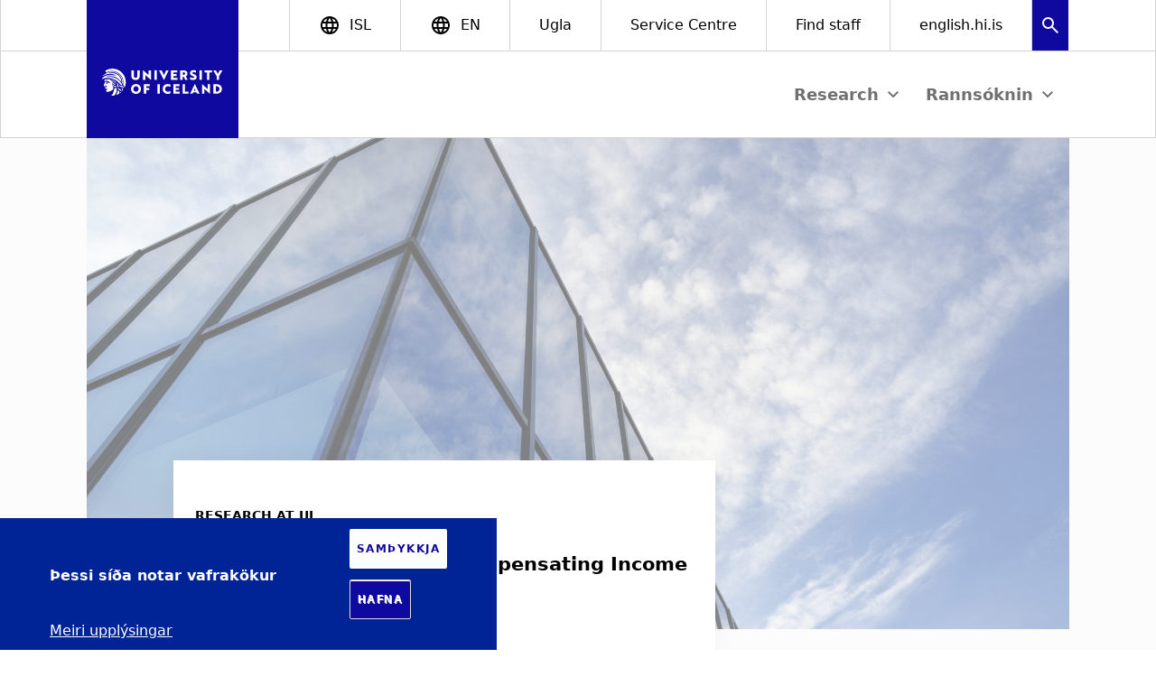

--- FILE ---
content_type: text/html; charset=UTF-8
request_url: https://conciv.hi.is/is
body_size: 68850
content:
<!DOCTYPE html>
<html lang="is" dir="ltr" prefix="og: https://ogp.me/ns#">
  <head>
    <meta charset="utf-8" />
<style>/* @see https://github.com/aFarkas/lazysizes#broken-image-symbol */.js img.lazyload:not([src]) { visibility: hidden; }/* @see https://github.com/aFarkas/lazysizes#automatically-setting-the-sizes-attribute */.js img.lazyloaded[data-sizes=auto] { display: block; width: 100%; }/* Transition effect. */.js .lazyload, .js .lazyloading { opacity: 0; }.js .lazyloaded { opacity: 1; -webkit-transition: opacity 2000ms; transition: opacity 2000ms; }</style>
<script>var _paq = _paq || [];(function(){var u=(("https:" == document.location.protocol) ? "https://vefgreinir.hi.is/" : "http://vefgreinir.hi.is/");_paq.push(["setSiteId", "194"]);_paq.push(["setTrackerUrl", u+"matomo.php"]);_paq.push(["setDoNotTrack", 1]);if (!window.matomo_search_results_active) {_paq.push(["trackPageView"]);}_paq.push(["setIgnoreClasses", ["no-tracking","colorbox"]]);_paq.push(["enableLinkTracking"]);var d=document,g=d.createElement("script"),s=d.getElementsByTagName("script")[0];g.type="text/javascript";g.defer=true;g.async=true;g.src=u+"matomo.js";s.parentNode.insertBefore(g,s);})();</script>
<link rel="canonical" href="https://conciv.hi.is/en" />
<link rel="shortlink" href="https://conciv.hi.is/en" />
<meta name="Generator" content="Drupal 10 (https://www.drupal.org)" />
<meta name="MobileOptimized" content="width" />
<meta name="HandheldFriendly" content="true" />
<meta name="viewport" content="width=device-width, initial-scale=1.0" />
<style>div#sliding-popup, div#sliding-popup .eu-cookie-withdraw-banner, .eu-cookie-withdraw-tab {background: #002496} div#sliding-popup.eu-cookie-withdraw-wrapper { background: transparent; } #sliding-popup h1, #sliding-popup h2, #sliding-popup h3, #sliding-popup p, #sliding-popup label, #sliding-popup div, .eu-cookie-compliance-more-button, .eu-cookie-compliance-secondary-button, .eu-cookie-withdraw-tab { color: #fff;} .eu-cookie-withdraw-tab { border-color: #fff;}</style>
<meta name="theme-color" content="#232222" />
<style>body { visibility: hidden; } .body-loaded { visibility: visible; }</style>
<link href="https://conciv.hi.is/profiles/contrib/stofnanir/themes/custom/volcano/favicon/favicon.ico" rel="icon" sizes="any" />
<link href="https://conciv.hi.is/profiles/contrib/stofnanir/themes/custom/volcano/favicon/icon.svg" rel="icon" type="image/svg+xml" />
<link href="https://conciv.hi.is/profiles/contrib/stofnanir/themes/custom/volcano/favicon/apple-touch-icon.png" rel="apple-touch-icon" />
<link rel="alternate" hreflang="en" href="https://conciv.hi.is/en" />

    <title>CONCIV | ConCIV</title>
    
    <link rel="stylesheet" media="all" href="/sites/conciv.hi.is/files/css/css_fkCvUmYSeInWDkiasZJg9n33evchNL95PpgcCZ-NAFo.css?delta=0&amp;language=is&amp;theme=volcano&amp;include=[base64]" />
<link rel="stylesheet" media="all" href="/profiles/contrib/stofnanir/themes/custom/volcano/dist/quartz.css?t945vy" />
<link rel="stylesheet" media="all" href="/sites/conciv.hi.is/files/css/css__DeA0G4a5YMNP4W3m2L2T2nCub6aBYE4TZTCGwD8tg4.css?delta=2&amp;language=is&amp;theme=volcano&amp;include=[base64]" />

  </head>
  <body>
    
        <a href="#main-content" class="visually-hidden focusable bg-theme-brand text-center font-bold text-white text-xl py-3 focus:block border-4 border-theme-pink">
      Skip to main content
    </a>

      <div class="dialog-off-canvas-main-canvas" data-off-canvas-main-canvas>
    
  
<div class="page-wrapper relative bg-gray-50">
    <div class="2xl:px-[calc(100vw*0.05+96px)]  2xs:px-0 flex flex-col min-h-screen justify-between">
    <qz-section class="border-b-1 border-l-1 border-r-1 bg-white">
      <div class="2xs:hidden xl:flex justify-end md:h-14 bg-white font-medium">
                                                                        <div class="md:w-[168px] bg-theme-brand -mb-[2px] -ml-[1px]">
              <a href="/is" rel="home" alt="Home">
                <span class="object-cover md:h-24 md:w-242"></span>
              </a>
            </div>
                          <div class="grow"></div>
                      
          
                

  <qz-link block class="border-r-1 grid place-items-center border-l-1 uppercase text-base px-8" href="/node/9" label="isl"
     iconBefore="language"      iconSize="24" >
  </qz-link>
          
      

  <qz-link block class="border-r-1 grid place-items-center text-base px-8" href="/node/1" label="EN"
     iconBefore="language"      iconSize="24" >
  </qz-link>
          
      

  <qz-link block class="border-r-1 grid place-items-center text-base px-8" href="https://ugla.hi.is" label="Ugla"
         iconSize="24"  target="_blank" >
  </qz-link>
          
      

  <qz-link block class="border-r-1 grid place-items-center text-base px-8" href="https://thjonusta.hi.is/hc/en-gb" label="Service Centre"
         iconSize="24"  target="_blank" >
  </qz-link>
          
      

  <qz-link block class="border-r-1 grid place-items-center text-base px-8" href="https://english.hi.is/faculty" label="Find staff"
         iconSize="24"  target="_blank" >
  </qz-link>
          
      

  <qz-link block class="border-r-1 grid place-items-center text-base px-8" href="https://english.hi.is" label="english.hi.is"
         iconSize="24"  target="_blank" >
  </qz-link>
<qz-overlay class="inline-block" backdrop-color="#10099F">
  <qz-button search_block iconafter="" iconbefore="" icononly="" icononlyname="search" icon="" slot="opener" color="text-theme-brand" aria-label="Search"></qz-button>
  <qz-button iconafter="" iconbefore="" icononly="" icononlyname="close" icon="" slot="closer" color="text-theme-brand" tertiary="" aria-label="Close"></qz-button>

    <div class="pt-3xl lg:pt-3xl h-[1000px]">
    <qz-section class="bg-white" spacing="top-large">
              <div class="views-element-container"><div class="js-view-dom-id-803773655a4a176d66ea6040901e4a66ef8b43e803b21084726ae40e60e49c42">
  
  
  

  
  
  <qz-section width="wide" spacing="bottom-small top-small">
    <form class="views-exposed-form" novalidate="novalidate" data-drupal-selector="views-exposed-form-search-english-page-1" action="/is/search" method="get" id="views-exposed-form-search-english-page-1" accept-charset="UTF-8">
      <div class="js-form-item form-item form-type-textfield js-form-type-textfield form-item-search-api-fulltext js-form-item-search-api-fulltext form-no-label">
        <input placeholder="Search" data-drupal-selector="edit-search-api-fulltext" type="text" id="edit-search-api-fulltext" name="search_api_fulltext" value="" size="30" maxlength="128" class="form-text form-input" />

        </div>
<div data-drupal-selector="edit-actions" class="form-actions js-form-wrapper form-wrapper" id="edit-actions"><input data-drupal-selector="edit-submit-search-english" type="submit" id="edit-submit-search-english" value="Search" class="button js-form-submit form-submit" />
</div>


    </form>
  </qz-section>



  

  <qz-section width="text" spacing="bottom-small top-small">
      <p>Nothing was found.</p>

    </qz-section>
    

  
  

  
  
</div>
</div>

          </qz-section>
  </div>
</qz-overlay>
      </div>
    </qz-section>
        <header class="w-full items-center justify-between  h-2xl lg:relative">
		<div class="md:h-20 lg:h-24 w-full flex bg-white">
		        <div class="md:w-[64px] lg:w-[96px] lg:min-w-[96px] lg:max-w-[96px]  border-l-1 border-b-1"></div>
                              <div class="md:w-[164px] lg:w-[242px]  lg:min-w-[168px] lg:max-w-[168px] md:h-20 lg:h-24 bg-theme-brand">
              <a href="/is" rel="home" alt="Home">
                <span class="object-cover"><svg width="217" height="86" viewBox="0 0 868 344" fill="none" xmlns="http://www.w3.org/2000/svg" aria-hidden="true" focusable="false">
<g clip-path="url(#clip0)">
<path d="M868 0H0V343.766H868V0Z" fill="#10099F"/>
<path d="M256.179 107.388H269.876V139.836C269.876 146.199 273.248 149.841 279.621 149.841C285.995 149.841 289.287 146.169 289.287 139.836V107.388H303.074V141.337C303.074 153.993 294.459 162.348 279.621 162.348C264.783 162.348 256.169 153.953 256.169 141.337L256.179 107.388Z" fill="white"/>
<path d="M322.565 106.638L349.99 130.921C351.49 132.112 352.911 133.462 354.412 134.593V107.388H367.929V162.048H367.409L339.754 137.695L335.412 134.103V161.297H321.994V106.638H322.565Z" fill="white"/>
<path d="M387.31 161.337V107.388H401.017V161.337H387.31Z" fill="white"/>
<path d="M428.962 107.388L435.856 122.296C438.097 127.299 440.348 132.192 441.619 136.084C442.449 134.293 445.821 125.968 447.472 122.296L454.366 107.388H469.374L441.969 162.048H441.379L413.954 107.388H428.962Z" fill="white"/>
<path d="M482.391 107.388H517.76V118.924H496.109V128.52H514.619V139.456H496.109V149.801H518.891V161.337H482.391V107.388Z" fill="white"/>
<path d="M535.3 161.337V107.388H554.93C567.817 107.388 576.732 113.612 576.732 125.748C576.732 133.542 572.73 138.755 566.847 141.337L577.713 161.347H563.395L554.7 143.588H548.697V161.347L535.3 161.337ZM548.707 132.642H555.601C559.723 132.642 562.875 130.641 562.875 125.748C562.875 121.026 559.653 118.924 555.531 118.924H548.707V132.642Z" fill="white"/>
<path d="M611.431 106.337C616.343 106.294 621.221 107.159 625.819 108.889V121.546C621.767 119.282 617.193 118.119 612.552 118.174C607.609 118.174 604.457 119.905 604.457 122.596C604.457 125.288 607.609 126.869 613.902 129.42C622.967 133.012 629.191 136.834 629.191 146.429C629.191 156.435 621.697 162.438 608.279 162.438C602.698 162.494 597.156 161.503 591.94 159.516V146.279C595.896 148.393 600.226 149.715 604.687 150.171C606.107 150.307 607.536 150.333 608.96 150.251C613.372 149.951 615.853 148.75 615.853 146.499C615.853 143.658 612.482 142.227 605.848 139.756C596.783 136.314 590.94 132.562 590.94 122.676C590.94 112.791 599.134 106.337 611.431 106.337Z" fill="white"/>
<path d="M645.219 161.337V107.388H658.937V161.337H645.219Z" fill="white"/>
<path d="M673.845 107.388H716.408V118.924H702.02V161.337H688.233V118.924H673.845V107.388Z" fill="white"/>
<path d="M723.672 107.388H739.26L750.196 127.619L761.202 107.388H776.79L757.14 140.736V161.337H743.433V140.736L723.672 107.388Z" fill="white"/>
<path d="M253.557 213.356C253.557 197.917 265.474 185.341 282.103 185.341C298.732 185.341 310.658 197.847 310.658 213.356C310.658 228.864 298.822 241.371 282.103 241.371C265.384 241.371 253.557 229.014 253.557 213.356ZM282.103 228.864C290.877 228.864 296.791 221.75 296.791 213.356C296.791 204.961 290.877 197.837 282.103 197.837C273.328 197.837 267.345 205.031 267.345 213.356C267.345 221.68 273.338 228.864 282.103 228.864Z" fill="white"/>
<path d="M327.067 186.381H360.635V197.917H340.775V208.263H357.484V219.499H340.775V240.33H327.067V186.381Z" fill="white"/>
<path d="M404.619 240.33V186.381H418.327V240.33H404.619Z" fill="white"/>
<path d="M434.665 213.356C434.665 197.767 446.582 185.341 463.361 185.341C468.75 185.243 474.081 186.477 478.879 188.932V201.449C474.47 199.104 469.556 197.868 464.562 197.847C454.376 197.847 448.453 205.041 448.453 213.366C448.453 221.69 454.226 228.874 463.961 228.874C469.27 228.908 474.511 227.677 479.249 225.282V237.939C475.958 239.67 469.804 241.391 462.761 241.391C446.582 241.381 434.665 229.084 434.665 213.356Z" fill="white"/>
<path d="M495.808 186.381H531.177V197.917H509.526V207.512H528.016V218.448H509.506V228.794H532.278V240.33H495.788L495.808 186.381Z" fill="white"/>
<path d="M548.707 240.33V186.381H562.424V228.794H581.905V240.33H548.707Z" fill="white"/>
<path d="M591.5 240.33L618.325 185.63H618.995L645.83 240.33H631.512L627.69 232.085H609.56L605.808 240.33H591.5ZM623.798 222.87C621.917 218.598 619.745 213.275 618.695 209.983C617.944 211.774 615.023 219.419 613.532 222.87H623.798Z" fill="white"/>
<path d="M660.087 185.63L687.512 209.903C689.013 211.104 690.434 212.455 691.935 213.575V186.381H705.422V241.09H704.902L677.247 216.737L672.904 213.135V240.34H659.487V185.63H660.087Z" fill="white"/>
<path d="M724.802 240.33V186.381H742.862C761.742 186.381 773.429 197.767 773.429 213.395C773.429 229.024 761.742 240.41 742.932 240.41L724.802 240.33ZM742.812 228.794C753.758 228.794 759.601 221.79 759.601 213.355C759.601 204.921 753.758 197.917 742.742 197.917H738.54V228.794H742.812Z" fill="white"/>
<path d="M145.809 177.576C152.273 187.782 160.527 190.983 169.322 188.942C169.356 188.942 169.389 188.929 169.414 188.904C169.438 188.88 169.452 188.847 169.452 188.812C169.452 188.778 169.438 188.745 169.414 188.72C169.389 188.696 169.356 188.682 169.322 188.682C161.107 188.172 151.202 179.127 145.119 170.452C141.117 164.759 131.531 157.615 126.759 157.966C126.599 158.046 123.757 158.476 123.757 158.476C118.144 159.163 112.493 159.497 106.838 159.476C105.085 159.531 103.422 160.265 102.201 161.524C100.98 162.782 100.296 164.466 100.294 166.22C100.875 169.522 104.296 168.841 105.927 168.221C108.449 167.221 110.03 165.66 113.351 165.98C120.655 166.69 127.509 173.984 135.283 175.985C136.184 176.466 136.234 176.636 136.224 176.986C136.224 178.096 135.673 178.076 135.223 177.986C131.081 176.766 125.768 179.187 122.146 177.796C119.355 176.726 119.205 176.155 117.063 174.274C114.642 172.153 111.751 168.701 107.158 172.133C106.635 172.59 106.021 172.931 105.357 173.134C104.098 173.429 102.775 173.254 101.635 172.644C101.635 172.644 101.565 172.644 101.635 172.694C102.323 173.309 102.84 174.091 103.136 174.965C103.441 175.915 103.465 176.933 103.206 177.896L102.656 179.317C102.546 179.617 102.426 179.907 102.346 180.118L102.155 180.598C100.565 184.81 97.473 194.325 98.1533 196.156C99.2439 198.898 104.577 196.927 107.718 196.997C109.419 197.047 111.13 198.057 111.781 197.997C112.961 197.887 113.131 196.637 112.641 195.796C112.137 195.113 111.44 194.598 110.64 194.315C109.86 194.035 108.729 194.465 108.389 193.775C108.919 192.374 111.811 193.295 112.871 193.915C113.552 194.305 118.124 197.817 114.312 202.15C113.241 202.916 111.982 203.379 110.67 203.49C109.989 201.169 107.338 201.899 105.967 202.68C104.967 203.27 105.017 205.271 104.837 206.482C104.759 207.092 104.618 207.692 104.416 208.273C104.272 208.725 104.224 209.202 104.277 209.674C106.278 209.433 107.278 208.333 108.499 208.003C109.719 207.672 110.68 208.823 111.72 209.253C114.198 210.319 116.88 210.825 119.575 210.734C119.105 213.055 116.573 213.386 115.513 213.416C114.152 213.416 112.811 212.555 111.26 212.565C109.709 212.575 108.259 213.426 106.688 213.306C106.675 213.305 106.662 213.308 106.651 213.315C106.639 213.321 106.63 213.331 106.624 213.342C106.617 213.353 106.615 213.366 106.615 213.379C106.616 213.392 106.62 213.405 106.628 213.416C106.926 213.75 107.138 214.152 107.248 214.586C107.398 215.417 106.548 216.337 106.358 217.148C106.363 217.161 106.372 217.172 106.383 217.18C106.395 217.187 106.409 217.192 106.423 217.192C106.437 217.192 106.45 217.187 106.462 217.18C106.474 217.172 106.482 217.161 106.488 217.148C107.288 215.987 109.279 215.677 111.3 215.697C112.941 215.697 114.352 216.187 115.603 215.697C116.203 215.467 116.193 214.756 116.873 214.856C117.334 214.926 117.364 215.947 117.284 216.177C116.653 218.178 114.482 219.179 112.761 220.089C112.028 220.682 111.472 221.464 111.15 222.35C110.826 223.319 110.784 224.36 111.03 225.352C111.52 227.533 113.261 232.356 123.737 229.174C125.448 228.654 141.036 225.582 148.7 217.958C148.75 217.898 157.115 208.903 148.7 197.367C147.16 195.256 146.82 194.195 146.86 192.224C147.45 185.01 146.86 180.288 145.169 176.726C145.439 176.961 145.657 177.251 145.809 177.576ZM107.238 174.695C107.113 174.416 107.009 174.128 106.928 173.834C107.53 173.495 108.194 173.277 108.881 173.195C109.568 173.112 110.264 173.167 110.93 173.354C113.611 173.994 115.252 177.156 117.233 177.996C116.196 178.878 114.936 179.456 113.592 179.667C113.884 179.156 113.975 178.553 113.847 177.978C113.719 177.403 113.382 176.896 112.901 176.556C112.611 177.926 111.621 178.277 110.9 178.727C110.807 179.003 110.807 179.301 110.9 179.577C110.1 178.967 110.16 178.907 109.83 177.916C110.026 177.828 110.196 177.689 110.321 177.513C110.446 177.337 110.521 177.131 110.54 176.916C110.79 174.865 108.789 174.154 107.208 174.695H107.238ZM120.055 180.598C119.851 181.202 119.568 181.777 119.215 182.309C117.924 183.91 115.403 185.08 113.372 184.31C112.141 183.82 109.229 182.889 110.37 180.988C113.472 182.539 116.223 180.048 118.294 178.797C118.894 179.097 119.405 179.367 119.775 179.537C120.145 179.707 120.225 179.988 120.025 180.598H120.055Z" fill="white"/>
<path d="M192.614 207.312C207.262 211.425 199.618 219.609 205.121 224.402C206.332 222.981 207.492 221.51 208.603 220.009C206.102 214.666 207.422 208.563 192.664 207.002C192.623 206.996 192.581 207.006 192.547 207.03C192.514 207.054 192.491 207.091 192.484 207.132C192.478 207.173 192.488 207.216 192.512 207.249C192.536 207.283 192.573 207.306 192.614 207.312Z" fill="white"/>
<path d="M195.776 233.606C195.206 233.186 194.625 232.756 194.055 232.306C193.485 231.855 190.933 229.654 190.413 229.234C190.413 231.545 190.603 234.697 190.413 237.649C192.284 236.378 194.065 235.027 195.776 233.606Z" fill="white"/>
<path d="M185.06 241.091C186.001 235.798 186.421 229.024 185.06 225.232C182.958 223.829 180.784 222.536 178.547 221.36C177.815 228.604 175.702 235.642 172.323 242.091C171.473 243.762 170.242 245.893 168.942 247.995C174.561 246.316 179.969 244 185.06 241.091Z" fill="white"/>
<path d="M171.643 227.763C173.424 222.68 169.842 219.759 171.523 210.074L171.683 208.783C168.201 207.782 160.767 207.622 159.026 210.434C155.664 215.867 154.234 240.04 140.896 251.046C142.857 251.199 144.832 251.276 146.819 251.276C150.594 251.279 154.363 251.001 158.096 250.445C163.248 246.033 167.571 239.329 171.643 227.763Z" fill="white"/>
<path d="M87.5574 157.805C86.1767 157.165 87.4874 155.294 90.359 151.362C111.31 122.646 167.2 138.485 170.762 137.934C173.424 137.514 135.093 117.734 106.868 132.622C101.955 135.213 90.329 140.016 89.5986 137.924C89.5986 137.924 103.236 131.091 109.209 125.688C110.45 124.634 111.761 123.665 113.131 122.786C123.885 116.342 136.338 113.307 148.851 114.082C182.709 116.083 208.643 144.738 206.662 177.926C206.53 180.126 206.276 182.318 205.902 184.49C204.766 183.105 203.727 181.644 202.79 180.117C202.79 180.117 207.202 126.548 150.562 117.984C140.246 116.423 129.33 118.084 121.806 122.466C124.149 122.405 126.487 122.218 128.81 121.906C154.984 117.443 199.358 133.052 197.727 173.674C197.667 174.995 180.458 147.5 153.233 142.387C122.706 136.654 108.469 145.298 108.469 145.298C122.433 143.856 136.533 144.439 150.331 147.029C175.155 151.972 194.105 171.403 203.98 190.363C203.27 191.734 195.156 191.043 193.145 188.572C186.771 180.748 169.852 160.357 147.82 155.114C102.866 144.438 89.3084 158.626 87.5574 157.805Z" fill="white"/>
<path d="M171.163 178.056C163.749 178.196 158.826 164.289 145.899 159.576C145.873 159.561 145.853 159.538 145.842 159.511C145.83 159.484 145.827 159.453 145.834 159.424C145.84 159.395 145.856 159.369 145.879 159.35C145.901 159.33 145.929 159.319 145.959 159.316C161.367 160.807 165.109 173.324 171.233 177.816C171.256 177.831 171.275 177.854 171.285 177.88C171.295 177.907 171.296 177.936 171.288 177.963C171.28 177.99 171.264 178.014 171.241 178.031C171.218 178.047 171.191 178.057 171.163 178.056ZM171.323 184.31C164.189 181.378 149.731 160.397 136.854 158.776C136.824 158.776 136.794 158.787 136.77 158.805C136.746 158.824 136.729 158.85 136.721 158.88C136.713 158.909 136.715 158.94 136.726 158.968C136.738 158.997 136.758 159.02 136.784 159.036C147.1 163.528 161.477 184.2 171.273 184.56C171.294 184.553 171.314 184.541 171.33 184.524C171.346 184.507 171.356 184.487 171.362 184.464C171.367 184.442 171.366 184.419 171.359 184.397C171.352 184.375 171.34 184.355 171.323 184.34V184.31ZM172.823 203.07C165.56 190.063 157.695 202.88 149.041 185.49C149.03 185.459 149.007 185.433 148.978 185.417C148.949 185.402 148.914 185.398 148.882 185.407C148.85 185.416 148.823 185.437 148.806 185.465C148.789 185.494 148.783 185.528 148.79 185.56C151.052 208.143 165.99 198.878 172.633 203.24C172.657 203.258 172.687 203.267 172.717 203.266C172.747 203.265 172.776 203.253 172.798 203.233C172.82 203.213 172.835 203.186 172.84 203.156C172.844 203.126 172.839 203.096 172.823 203.07Z" fill="white"/>
<path d="M199.838 229.184C191.504 217.938 176.485 219.719 178.096 207.622C178.104 207.595 178.12 207.571 178.143 207.554C178.166 207.537 178.193 207.528 178.221 207.528C178.25 207.528 178.277 207.537 178.3 207.554C178.322 207.571 178.339 207.595 178.346 207.622C181.708 215.356 195.886 207.912 200.068 229.114C200.066 229.14 200.056 229.164 200.039 229.184C200.023 229.204 200.001 229.218 199.977 229.226C199.952 229.233 199.926 229.233 199.901 229.226C199.876 229.219 199.854 229.204 199.838 229.184Z" fill="white"/>
<path d="M189.583 209.263C159.266 195.766 183.719 185.731 173.574 175.015C173.574 175.015 173.574 174.935 173.624 174.965C188.872 187.812 170.212 197.057 189.633 209.033C189.652 209.048 189.667 209.068 189.676 209.092C189.684 209.115 189.686 209.14 189.681 209.164C189.676 209.188 189.664 209.21 189.646 209.228C189.629 209.246 189.607 209.258 189.583 209.263Z" fill="white"/>
<path d="M210.844 211.325C207.182 197.267 181.828 206.202 184.96 187.101C184.96 187.067 184.974 187.034 184.998 187.009C185.023 186.985 185.056 186.971 185.09 186.971C185.125 186.971 185.158 186.985 185.182 187.009C185.206 187.034 185.22 187.067 185.22 187.101C190.133 204.111 213.345 185.781 211.104 211.315C211.106 211.349 211.093 211.383 211.07 211.408C211.046 211.433 211.014 211.448 210.979 211.45C210.945 211.451 210.911 211.438 210.886 211.415C210.86 211.392 210.845 211.359 210.844 211.325Z" fill="white"/>
<path d="M208.443 188.152C209.186 184.86 209.664 181.515 209.874 178.147C211.945 143.228 184.66 113.111 149.041 110.97C136.206 110.175 123.424 113.193 112.301 119.645L111.871 119.725L105.867 109.82C119.418 101.198 135.352 97.0927 151.382 98.0932C163.8 98.8297 175.851 102.578 186.496 109.014C197.141 115.449 206.06 124.38 212.482 135.033C218.904 145.686 222.637 157.743 223.357 170.161C224.077 182.58 221.764 194.987 216.617 206.312C214.927 199.844 212.164 193.706 208.443 188.152Z" fill="white"/>
</g>
<defs>
<clipPath id="clip0">
<rect width="867.53" height="343.58" fill="white" transform="scale(1.00054)"/>
</clipPath>
</defs>
</svg>
</span>
              </a>
            </div>
                          <div class="border-b-1 grow"></div>
        <div class="border-b-1 flex justify-center place-items-center">
                      

<nav role="navigation" aria-label="block-volcano-mainnavigation-menu" class="menu-block-volcano-mainnavigation-menu">
            
  <h2 class="visually-hidden" id="block-volcano-mainnavigation-menu">Main navigation</h2>
  

        

<qz-dropdown-menu expand-a11y-label="View submenu" class="hidden lg:flex">
                <ul slot="menu" role="menu">
                              <li aria-label="Research" class="dropdown-menu-button dropdown-menu-parent-button">
                                      
          <ul>
                  <li class="dropdown-menu-child-button">
            <a href="/is/node/1" data-drupal-link-system-path="node/1" class="is-active" aria-current="page">Research</a>
          </li>
                          <li class="dropdown-menu-child-button">
            <a href="/is/consortium-compensating-income-variation" data-drupal-link-system-path="node/2">About the research</a>
          </li>
                  <li class="dropdown-menu-child-button">
            <a href="/is/node/5" data-drupal-link-system-path="node/5">The Team</a>
          </li>
                  <li class="dropdown-menu-child-button">
            <a href="/is/node/7" data-drupal-link-system-path="node/7">Nordic Health Economic Study Group</a>
          </li>
                  <li class="dropdown-menu-child-button">
            <a href="/is/research/representative-publications" data-drupal-link-system-path="node/3">Representative publications</a>
          </li>
              </ul>
      
                          </li>
                                        <li aria-label="Rannsóknin" class="dropdown-menu-button dropdown-menu-parent-button">
                                      
          <ul>
                  <li class="dropdown-menu-child-button">
            <a href="/is/conciv" data-drupal-link-system-path="node/9">Rannsóknin</a>
          </li>
                          <li class="dropdown-menu-child-button">
            <a href="/is/rannsoknin/rannsoknarhopurinn-teymi-um-tekjuuppbot" data-drupal-link-system-path="node/10">Um rannsóknina</a>
          </li>
                  <li class="dropdown-menu-child-button">
            <a href="/is/rannsoknin/agrip-fra-thjodarspegli-2020" data-drupal-link-system-path="node/6">Þjóðarspegill 2020</a>
          </li>
                  <li class="dropdown-menu-child-button">
            <a href="/is/research/representative-publications" data-drupal-link-system-path="node/3">Valdar útgáfur</a>
          </li>
              </ul>
      
                          </li>
                        </ul>
    
      
</qz-dropdown-menu>


  </nav>


                    <qz-drawer position="right" variant="mobile-menu" fixed
                     class="2xs:flex xl:hidden header-menu-mobile">
                            <div>
    
<nav role="navigation" aria-label="block-volcano-mainnavigation-2-menu" class="menu-block-volcano-mainnavigation-2-menu">
            
  <h2 class="visually-hidden" id="block-volcano-mainnavigation-2-menu">Main navigation</h2>
  

        <qz-mobile-menu  expand-a11y-label="Expand submenu" back-label="Til baka">
    <div class="fixed top-0 left-0 right-0 h-24 pt-9 pb-4 bg-theme-brand flex items-center justify-between"
         slot="header">
        <div class="object-cover h-14 pl-2">
                                                                                          <svg width="168" height="96" viewBox="0 0 168 96" fill="none" xmlns="http://www.w3.org/2000/svg" aria-hidden="true" focusable="false">
  <rect width="167.928" height="96.0003" transform="translate(0 -0.000366211)" fill="#10099F"/>
  <path d="M80.0776 27.1593H92.3857V45.8697H110.273V27.1593H122.655V75.616H110.273V56.1577H92.3857V75.616H80.0776V27.1593Z" fill="white"/>
  <path d="M144.504 27.1593H132.196V75.616H144.504V27.1593Z" fill="white"/>
  <path d="M136.63 16.8453H146.871L140.442 24.3451H133.192L136.63 16.8453Z" fill="white"/>
  <path d="M42.2076 52.6463C44.5251 56.3081 47.514 57.4791 50.6776 56.7326C50.7282 56.7081 50.7282 56.633 50.6776 56.633C47.7133 56.4583 44.1511 53.195 41.9578 50.0804C40.5124 48.0373 37.0744 45.4469 35.3561 45.5956C35.3071 45.6201 34.2848 45.7703 34.2848 45.7703C32.7903 45.9941 30.623 46.1197 28.2058 46.1443C27.159 46.1688 25.8147 47.0655 25.8392 48.586C26.0385 49.7815 27.2846 49.5332 27.8578 49.3079C28.7791 48.9585 29.3278 48.3867 30.5233 48.5109C33.1643 48.7592 35.6305 51.4002 38.4216 52.1236C38.745 52.2983 38.771 52.3474 38.771 52.473C38.771 52.8715 38.5718 52.8715 38.3971 52.8225C36.9026 52.3734 34.9836 53.2455 33.6884 52.7474C32.6921 52.3734 32.617 52.1496 31.8691 51.4767C30.9969 50.7042 29.9501 49.4581 28.3069 50.7042C28.1322 50.8544 27.8593 51.0277 27.6586 51.0782C27.2095 51.1778 26.7619 51.1287 26.3128 50.9035C26.2965 50.9035 26.2883 50.9117 26.2883 50.928C26.5121 51.1273 26.7374 51.4016 26.837 51.7496C27.0117 52.3474 26.8615 52.7965 26.8615 52.7965L26.6623 53.3192C26.6117 53.4188 26.5872 53.5184 26.5626 53.6181L26.4876 53.7928C25.9143 55.3118 24.7938 58.7252 25.0682 59.3981C25.4667 60.3944 27.3857 59.6724 28.5062 59.697C29.1285 59.7215 29.7263 60.071 29.9761 60.0464C30.3991 59.9959 30.4497 59.5483 30.275 59.2494C30.1508 59.0501 29.8519 58.8263 29.553 58.7267C29.2787 58.627 28.8556 58.7772 28.756 58.5274C28.9552 58.0293 29.9775 58.3527 30.3746 58.5779C30.6244 58.7267 32.2676 59.9728 30.8973 61.5423C30.7226 61.7416 30.0757 61.9914 29.5761 62.0159C29.3263 61.1683 28.3805 61.4427 27.8824 61.717C27.5084 61.9163 27.5344 62.6383 27.4839 63.0873C27.4333 63.3617 27.4333 63.4613 27.3337 63.7356C27.2586 64.01 27.2832 64.2338 27.2832 64.2338C27.9806 64.1587 28.3791 63.7602 28.8036 63.636C29.1776 63.5364 29.6007 63.9349 29.9746 64.0836C30.8713 64.4576 31.6193 64.6323 32.8148 64.6063C32.6401 65.4539 31.7189 65.5535 31.3449 65.5781C30.8468 65.5781 30.3732 65.2792 29.8245 65.2792C29.2758 65.2792 28.7285 65.5781 28.1798 65.5535C28.1553 65.5535 28.1553 65.5781 28.1553 65.6041C28.2549 65.7283 28.3545 65.9275 28.3791 66.0272C28.4296 66.326 28.1293 66.6495 28.0557 66.9484C28.0557 66.9729 28.0802 66.9989 28.1062 66.9729C28.4051 66.5499 29.1025 66.4502 29.8505 66.4502C30.4482 66.4502 30.9464 66.6249 31.3955 66.4502C31.6193 66.3751 31.6193 66.1008 31.8445 66.1513C32.0192 66.1759 32.0192 66.5499 31.9947 66.6249C31.7709 67.3469 30.9738 67.6963 30.3746 68.0443C30.3501 68.0689 29.901 68.4183 29.8014 68.8659C29.6266 69.5142 29.7017 69.6139 29.7508 69.9618C29.9255 70.7343 30.5479 72.4786 34.3353 71.3321C34.9576 71.1329 40.5644 70.0369 43.3295 67.2964C43.3541 67.2718 46.369 64.0331 43.305 59.8717C42.7563 59.0992 42.6321 58.7252 42.6321 58.0278C42.8313 55.436 42.6321 53.7422 42.0343 52.447C42.0588 52.4716 42.1585 52.5467 42.209 52.6463H42.2076ZM28.33 51.5994C28.3055 51.4998 28.2304 51.3756 28.2304 51.276C28.6043 51.0017 29.2267 51.0017 29.6757 51.1013C30.6475 51.3251 31.2453 52.4716 31.9427 52.7705C31.6438 53.0448 31.2207 53.2441 30.623 53.3683C30.7226 53.169 30.8973 52.5958 30.3732 52.2463C30.2735 52.7445 29.8995 52.8687 29.6252 53.0188C29.5747 53.1935 29.6007 53.2426 29.6007 53.3177C29.3018 53.0939 29.3263 53.0679 29.2267 52.7199C29.4014 52.6449 29.4505 52.5207 29.4765 52.3705C29.6007 51.6731 28.9032 51.3987 28.33 51.598V51.5994ZM32.939 53.7422C32.8885 53.8664 32.7398 54.2404 32.6401 54.3646C32.1665 54.9378 31.2698 55.3609 30.5479 55.062C30.0988 54.8873 29.0534 54.5393 29.4765 53.8664C30.597 54.4151 31.5947 53.543 32.3167 53.0694C32.5405 53.169 32.7152 53.2686 32.8394 53.3437C33.0141 53.4188 33.0141 53.5184 32.939 53.7422Z" fill="white"/>
  <path d="M59.0741 63.3584C64.356 64.8283 61.5909 67.7927 63.5835 69.5124C64.0325 68.9897 64.4311 68.4656 64.8296 67.9429C63.9329 66.0239 64.4065 63.832 59.0987 63.2833C59.0236 63.2588 59.0236 63.3338 59.0741 63.3584Z" fill="white"/>
  <path d="M60.2204 72.8265C60.0211 72.6763 59.7973 72.5276 59.5981 72.3529C59.3988 72.2027 58.4776 71.4057 58.2783 71.257C58.2783 72.0786 58.3534 73.225 58.3029 74.2964C58.9512 73.8228 59.5981 73.3247 60.2218 72.8265H60.2204Z" fill="white"/>
  <path d="M56.3598 75.492C56.7092 73.5745 56.8579 71.1573 56.3598 69.787C55.5382 69.2138 54.8898 68.8904 54.0177 68.3922C53.7694 71.0086 52.9709 73.5239 51.7753 75.866C51.4764 76.4638 51.0273 77.2363 50.5552 77.9842C52.5983 77.3864 54.5419 76.5388 56.3598 75.4934V75.492Z" fill="white"/>
  <path d="M51.5254 70.7085C52.1737 68.8892 50.8771 67.8192 51.4749 64.3307L51.5254 63.8571C50.2793 63.4831 47.5893 63.434 46.967 64.4549C45.7454 66.423 45.2487 75.1183 40.439 79.079C41.1364 79.1295 41.8583 79.1541 42.5818 79.1541C43.952 79.1541 45.3223 79.0544 46.6421 78.8552C48.5105 77.2856 50.0555 74.8685 51.5254 70.7085Z" fill="white"/>
  <path d="M21.2565 45.5204C20.7583 45.2966 21.2319 44.6237 22.2528 43.2029C29.8016 32.8629 49.9069 38.5693 51.2021 38.3701C52.1493 38.2199 38.3713 31.0956 28.2061 36.4511C26.4373 37.3723 22.2513 39.1166 21.9784 38.3701C21.9784 38.3701 26.8863 35.9038 29.0291 33.9603C29.1533 33.8361 29.8262 33.312 30.45 32.9135C34.311 30.596 38.7713 29.5 43.3052 29.7744C55.4876 30.4963 64.8313 40.8117 64.1079 52.7444C64.0588 53.5414 63.9591 54.3384 63.8335 55.1109C63.2603 54.363 62.7376 53.6656 62.713 53.5414C62.713 53.5414 64.3071 34.2578 43.903 31.1692C40.1907 30.596 36.2545 31.1938 33.5385 32.7893C34.4352 32.7388 35.3319 32.7142 36.0553 32.59C45.4726 30.9959 61.4424 36.6013 60.8691 51.2253C60.8446 51.6989 54.64 41.8081 44.8502 39.9642C33.8634 37.8965 28.7317 41.011 28.7317 41.011C28.7317 41.011 36.0062 40.0898 43.8048 41.6333C52.7485 43.4022 59.5754 50.4023 63.113 57.2292C62.8632 57.7273 59.9494 57.479 59.2014 56.5809C56.9099 53.7652 50.805 46.4156 42.8836 44.5472C26.7651 40.7107 21.8817 45.8178 21.2579 45.5189L21.2565 45.5204Z" fill="white"/>
  <path d="M51.3521 52.8207C48.6866 52.8712 46.9178 47.8622 42.2582 46.1685C42.2077 46.144 42.2337 46.0689 42.2828 46.0689C47.839 46.6176 49.1833 51.101 51.3766 52.721C51.4012 52.7716 51.4012 52.8207 51.3521 52.8207ZM51.4026 55.0876C48.8368 54.0408 43.63 46.492 38.995 45.8942C38.9444 45.8942 38.9199 45.9692 38.9704 45.9938C42.6827 47.6124 47.865 55.0617 51.3781 55.1873C51.4531 55.1627 51.4531 55.0876 51.4026 55.0876ZM51.9513 61.8149C49.3349 57.1308 46.4947 61.7398 43.3816 55.4862C43.3571 55.4356 43.282 55.4616 43.282 55.5107C44.1036 63.6328 49.4851 60.2944 51.8777 61.864C51.9282 61.9145 51.9773 61.864 51.9527 61.8134L51.9513 61.8149Z" fill="white"/>
  <path d="M61.6662 71.2325C58.6772 67.1967 53.2697 67.819 53.843 63.4598C53.843 63.4093 53.918 63.4093 53.9426 63.4353C55.1382 66.2264 60.2453 63.5349 61.7658 71.1834C61.7412 71.2339 61.6907 71.2585 61.6662 71.2339V71.2325Z" fill="white"/>
  <path d="M57.9781 64.056C47.0664 59.1972 55.8599 55.5859 52.2227 51.7234C52.2227 51.707 52.2308 51.6989 52.2472 51.6989C57.7283 56.3324 51.0271 59.6462 58.0272 63.9563C58.0778 64.0069 58.0272 64.0805 57.9767 64.056H57.9781Z" fill="white"/>
  <path d="M65.6268 64.8043C64.3056 59.7462 55.1627 62.9604 56.3092 56.0844C56.3092 56.0339 56.3842 56.0339 56.4088 56.0844C58.1776 62.2139 66.5235 55.6108 65.7264 64.8043C65.7019 64.8288 65.6268 64.8548 65.6268 64.8043Z" fill="white"/>
  <path d="M64.7806 56.4583C65.0549 55.2873 65.2296 54.0672 65.3033 52.8456C66.0512 40.2647 56.2354 29.4266 43.4047 28.6541C38.7451 28.3797 34.1867 29.4511 30.1754 31.7686C30.1263 31.7686 30.0758 31.7932 30.0267 31.7932L27.8594 28.231C32.7673 25.1164 38.4231 23.6711 44.2523 24.0205C59.4496 24.9172 71.0587 38.0222 70.1621 53.195C69.9628 56.633 69.1412 59.8963 67.7449 62.9617C67.1962 60.8435 66.2259 58.7022 64.7806 56.4597V56.4583Z" fill="white"/>
</svg>
                              </div>

        <div class="flex shrink-0 items-center mr-20">
            <qz-icon class="mr-2" name="language"></qz-icon>
            <ul class="flex p-0 items-center list-none gap-1">
                <li class="active">
                    <a class="text-white px-1 py-2 leading-normal border-b-2" href="/node/9" >ÍSL</a>
                </li>
                <li class="">
                    <a class="text-primary-300 px-1 p-2 leading-normal" href="/node/1">ENG</a>
                </li>
            </ul>
        </div>
    </div>
                                <ul slot="menu-top" role="menu">
                                                    <li role="menuitem">
                                                                              <a href="/is/node/1" data-drupal-link-system-path="node/1" class="is-active" aria-current="page">Research</a>
                                                        <ul>
                                                      <div class="nav-link--parent border-0 border-b-1 border-primary-200">
                        <qz-button block sub-menu-button auto-height no-padding mega-menu-parent-button
                                   label="Research" iconafter="arrow_forward"
                                   href="/is/node/1"></qz-button>
                    </div>
                                                                        <li role="menuitem">
                                                    <div class="mobile-menu-button">
                                                                    <qz-button block sub-menu-button auto-height no-padding iconafter="arrow_forward"
                                               label="About the research" href="/is/consortium-compensating-income-variation"></qz-button>
                                                            </div>
                                            </li>
                                    <li role="menuitem">
                                                    <div class="mobile-menu-button">
                                                                    <qz-button block sub-menu-button auto-height no-padding iconafter="arrow_forward"
                                               label="The Team" href="/is/node/5"></qz-button>
                                                            </div>
                                            </li>
                                    <li role="menuitem">
                                                    <div class="mobile-menu-button">
                                                                    <qz-button block sub-menu-button auto-height no-padding iconafter="arrow_forward"
                                               label="Nordic Health Economic Study Group" href="/is/node/7"></qz-button>
                                                            </div>
                                            </li>
                                    <li role="menuitem">
                                                    <div class="mobile-menu-button">
                                                                    <qz-button block sub-menu-button auto-height no-padding iconafter="arrow_forward"
                                               label="Representative publications" href="/is/research/representative-publications"></qz-button>
                                                            </div>
                                            </li>
                            </ul>
                        
                                                                      </li>
                                    <li role="menuitem">
                                                                              <a href="/is/conciv" data-drupal-link-system-path="node/9">Rannsóknin</a>
                                                        <ul>
                                                      <div class="nav-link--parent border-0 border-b-1 border-primary-200">
                        <qz-button block sub-menu-button auto-height no-padding mega-menu-parent-button
                                   label="Rannsóknin" iconafter="arrow_forward"
                                   href="/is/conciv"></qz-button>
                    </div>
                                                                        <li role="menuitem">
                                                    <div class="mobile-menu-button">
                                                                    <qz-button block sub-menu-button auto-height no-padding iconafter="arrow_forward"
                                               label="Um rannsóknina" href="/is/rannsoknin/rannsoknarhopurinn-teymi-um-tekjuuppbot"></qz-button>
                                                            </div>
                                            </li>
                                    <li role="menuitem">
                                                    <div class="mobile-menu-button">
                                                                    <qz-button block sub-menu-button auto-height no-padding iconafter="arrow_forward"
                                               label="Þjóðarspegill 2020" href="/is/rannsoknin/agrip-fra-thjodarspegli-2020"></qz-button>
                                                            </div>
                                            </li>
                                    <li role="menuitem">
                                                    <div class="mobile-menu-button">
                                                                    <qz-button block sub-menu-button auto-height no-padding iconafter="arrow_forward"
                                               label="Valdar útgáfur" href="/is/research/representative-publications"></qz-button>
                                                            </div>
                                            </li>
                            </ul>
                        
                                                                      </li>
                            </ul>
            
                <div class="bg-theme-brand text-white p-0" slot="menu-bottom">
                                    </div>
                        
</qz-mobile-menu>


  </nav>

  </div>

                      </qz-drawer>
        </div>
        <div class="md:w-[96px] border-r-1 border-b-1"></div>
      	</div>
</header>

          <div>
    

  <qz-box   id="block-volcano-sitewidealert">
  
    
  <div data-sitewide-alert></div>
  </qz-box>

  </div>


        

    <main role="main" class="mb-auto">
      <a id="main-content" tabindex="-1"></a>
      
            
      
            
              <section class="layout-content relative">
            
<div data-drupal-messages-fallback class="hidden"></div>

  <qz-box   id="block-volcano-header-sections">
  
    
  


      <div region="content">
              <div>


<qz-section class="paragraph paragraph--slideshow" width="wide" spacing="bottom-none top-none" width2="fullspacemobile">
  
  

  



<div class="swiper-container slideshow-top">
  <div class="swiper-wrapper">
          <div class="swiper-slide">
    

<div class="top-slider">
  
  
  <qz-slide>
    <article slot="media">
      <article slot="media">
  
      
          
<img loading="lazy" placeholder_method="convert" width="480" height="260" data-src="[data-uri]" data-sizes="auto" data-srcset="/sites/conciv.hi.is/files/styles/banner_small/public/2021-12/kri_hi_gimli_201013_003.jpg?h=a134b0ea&amp;itok=Ty5Yv0oU 479w, /sites/conciv.hi.is/files/styles/banner_medium/public/2021-12/kri_hi_gimli_201013_003.jpg?h=a134b0ea&amp;itok=Qmhxluh9 480w, /sites/conciv.hi.is/files/styles/banner_large/public/2021-12/kri_hi_gimli_201013_003.jpg?h=a134b0ea&amp;itok=2-yBRVeS 768w, /sites/conciv.hi.is/files/styles/banner_extra_large/public/2021-12/kri_hi_gimli_201013_003.jpg?h=a134b0ea&amp;itok=IxYpJbmX 1024w, /sites/conciv.hi.is/files/styles/banner_full/public/2021-12/kri_hi_gimli_201013_003.jpg?h=a134b0ea&amp;itok=CMl6i_pV 1440w" class="lazyload" alt="&quot;&quot;" />



  
  </article>

    </article>
    <div class="">
      <small slot="preheading">
        Research at UI
      </small>
      <section slot="heading">
        <h4>ConCIV - Consortium on Compensating Income Variation</h4>
      </section>
      <div slot="subheading" class="subheading">
              </div>
      <div slot="text" class="mt-2 text">
        
      </div>
      <div class="slide__link" slot="link">
        



              
      <qz-link animated href="" >
      ConCIV
    </qz-link>
  

      </div>
    </div>
  </qz-slide>
</div>
</div>
      </div>
</div>
<div class="flex">
  <div class="slideshow-wrapper relative md:mb-16 w-full">
  <div class="lg:w-[600px] md:w-[90%] 2xs:w-[86%] lg:ml-[96px] md:ml-[5%] 2xs:ml-[7%] bg-white z-10 pb-7 px-6 2xs:flex  mt-0 2xs:relative 2xs:-top-[48px] md:absolute md:top-[unset] md:-bottom-[81px] lg:-bottom-[81px] shadow-sm">
    <div class="swiper-container slideshow-thumbs">
      <div class="swiper__actions flex justify-between items-end pb-4 pt-6">
        <div class="swiper__pagination text-base"></div>
        <div class="swiper__arrows flex pr-1.5">
          <div class="button-action button-prev"><qz-icon name="arrow_circle_left" size="32"></qz-icon></div>
                    <div class="button-action button-play hidden"  tabindex="0" role="button" aria-label="Play slide"><qz-icon name="play_circle" size="32"></qz-icon></div>
          <div class="button-action button-next"><qz-icon name="arrow_circle_right" size="32"></qz-icon></div>
        </div>
      </div>
      <div class="swiper-wrapper">
                  <div class="swiper-slide">
    

<div class="top-slider">
  
  
  <qz-slide>
    <article slot="media">
      <article slot="media">
  
      
          
<img loading="lazy" placeholder_method="convert" width="480" height="260" data-src="[data-uri]" data-sizes="auto" data-srcset="/sites/conciv.hi.is/files/styles/banner_small/public/2021-12/kri_hi_gimli_201013_003.jpg?h=a134b0ea&amp;itok=Ty5Yv0oU 479w, /sites/conciv.hi.is/files/styles/banner_medium/public/2021-12/kri_hi_gimli_201013_003.jpg?h=a134b0ea&amp;itok=Qmhxluh9 480w, /sites/conciv.hi.is/files/styles/banner_large/public/2021-12/kri_hi_gimli_201013_003.jpg?h=a134b0ea&amp;itok=2-yBRVeS 768w, /sites/conciv.hi.is/files/styles/banner_extra_large/public/2021-12/kri_hi_gimli_201013_003.jpg?h=a134b0ea&amp;itok=IxYpJbmX 1024w, /sites/conciv.hi.is/files/styles/banner_full/public/2021-12/kri_hi_gimli_201013_003.jpg?h=a134b0ea&amp;itok=CMl6i_pV 1440w" class="lazyload" alt="&quot;&quot;" />



  
  </article>

    </article>
    <div class="">
      <small slot="preheading">
        Research at UI
      </small>
      <section slot="heading">
        <h4>ConCIV - Consortium on Compensating Income Variation</h4>
      </section>
      <div slot="subheading" class="subheading">
              </div>
      <div slot="text" class="mt-2 text">
        
      </div>
      <div class="slide__link" slot="link">
        



              
      <qz-link animated href="" >
      ConCIV
    </qz-link>
  

      </div>
    </div>
  </qz-slide>
</div>
</div>
              </div>
    </div>
    <div class="slider__bar w-full bg-theme-pink_hover rounded-full h-1 absolute bottom-0 left-0">
                <div class="slider__bar_inner slider-bar- bg-theme-pink_text h-1 rounded-full"></div>
          </div>
    <div class="slideshow-botton">
      <div class="swiper__scrollbar"></div>
    </div>
  </div>
  </div>
</div>


</qz-section>
</div>
          </div>
  
  </qz-box>


<article id="hi_read_main"  lang="en">
    

        


<div class="paragraph paragraph--info-box-collection qz-local-menu-content" width="wide" theme="light" spacing="bottom-small top-small">
  <qz-section  width="wide" theme="light" spacing="bottom-small top-small">
    
    
          <div class="grid-4">
        




  

<qz-card  label="About the research" variant="default" has-action href="/is/consortium-compensating-income-variation">
  <div slot="media"><article>
  
      
          
<img loading="lazy" placeholder_method="convert" width="480" height="360" data-src="[data-uri]" data-sizes="auto" data-srcset="/sites/conciv.hi.is/files/styles/photo_small/public/2021-12/kri_haskolinn_200220_002_1.jpg?h=73fc3335&amp;itok=Tykk1AnM 479w, /sites/conciv.hi.is/files/styles/photo_medium/public/2021-12/kri_haskolinn_200220_002_1.jpg?h=73fc3335&amp;itok=-tPSWTyn 480w, /sites/conciv.hi.is/files/styles/photo_large/public/2021-12/kri_haskolinn_200220_002_1.jpg?h=73fc3335&amp;itok=kEZG4CoU 768w, /sites/conciv.hi.is/files/styles/photo_extra_large/public/2021-12/kri_haskolinn_200220_002_1.jpg?h=73fc3335&amp;itok=A7rmw5lX 1024w, /sites/conciv.hi.is/files/styles/photo_full/public/2021-12/kri_haskolinn_200220_002_1.jpg?h=73fc3335&amp;itok=kZnZ4Uku 1440w" class="lazyload" alt="&quot;&quot;" />



  
  </article>
</div>
  <div slot="text" class="font-medium text-base pt-4"></div>
</qz-card>





  

<qz-card  label="The Team" variant="default" has-action href="/is/node/5">
  <div slot="media"><article>
  
      
          
<img loading="lazy" placeholder_method="convert" width="480" height="360" data-src="[data-uri]" data-sizes="auto" data-srcset="/sites/conciv.hi.is/files/styles/photo_small/public/2021-12/hopmynd.jpg?h=2c48b199&amp;itok=DR76I2h9 479w, /sites/conciv.hi.is/files/styles/photo_medium/public/2021-12/hopmynd.jpg?h=2c48b199&amp;itok=O2EL71rZ 480w, /sites/conciv.hi.is/files/styles/photo_large/public/2021-12/hopmynd.jpg?h=2c48b199&amp;itok=igAct5Ue 768w, /sites/conciv.hi.is/files/styles/photo_extra_large/public/2021-12/hopmynd.jpg?h=2c48b199&amp;itok=aogv9X4O 1024w, /sites/conciv.hi.is/files/styles/photo_full/public/2021-12/hopmynd.jpg?h=2c48b199&amp;itok=2rkvEbes 1440w" class="lazyload" alt="Tinna Laufey Asgeirsdottir and her research group " />



  
  </article>
</div>
  <div slot="text" class="font-medium text-base pt-4"></div>
</qz-card>





  

<qz-card  label="Nordic Health Economic Study Group" variant="default" has-action href="/is/node/7">
  <div slot="media"><article>
  
      
          
<img loading="lazy" placeholder_method="convert" width="480" height="360" data-src="[data-uri]" data-sizes="auto" data-srcset="/sites/conciv.hi.is/files/styles/photo_small/public/2021-12/1920_kri_hi_sol_160822_06.jpg?h=8fe3b20d&amp;itok=qrYXZ03s 479w, /sites/conciv.hi.is/files/styles/photo_medium/public/2021-12/1920_kri_hi_sol_160822_06.jpg?h=8fe3b20d&amp;itok=h6Z_hQ7d 480w, /sites/conciv.hi.is/files/styles/photo_large/public/2021-12/1920_kri_hi_sol_160822_06.jpg?h=8fe3b20d&amp;itok=XjrK7BFw 768w, /sites/conciv.hi.is/files/styles/photo_extra_large/public/2021-12/1920_kri_hi_sol_160822_06.jpg?h=8fe3b20d&amp;itok=ak9XxBRs 1024w, /sites/conciv.hi.is/files/styles/photo_full/public/2021-12/1920_kri_hi_sol_160822_06.jpg?h=8fe3b20d&amp;itok=5rfaFRZR 1440w" class="lazyload" alt="&quot;&quot;" />



  
  </article>
</div>
  <div slot="text" class="font-medium text-base pt-4"></div>
</qz-card>





  

<qz-card  label="Representative publications" variant="default" has-action href="/is/research/representative-publications">
  <div slot="media"><article>
  
      
          
<img loading="lazy" placeholder_method="convert" width="480" height="360" data-src="[data-uri]" data-sizes="auto" data-srcset="/sites/conciv.hi.is/files/styles/photo_small/public/2021-12/mynd_27.jpg?h=08b866d1&amp;itok=JSGe6XCR 479w, /sites/conciv.hi.is/files/styles/photo_medium/public/2021-12/mynd_27.jpg?h=08b866d1&amp;itok=RtordVjl 480w, /sites/conciv.hi.is/files/styles/photo_large/public/2021-12/mynd_27.jpg?h=08b866d1&amp;itok=HGVvN9-r 768w, /sites/conciv.hi.is/files/styles/photo_extra_large/public/2021-12/mynd_27.jpg?h=08b866d1&amp;itok=h2nmZ0Z2 1024w, /sites/conciv.hi.is/files/styles/photo_full/public/2021-12/mynd_27.jpg?h=08b866d1&amp;itok=r8E_V5e9 1440w" class="lazyload" alt="&quot;&quot;" />



  
  </article>
</div>
  <div slot="text" class="font-medium text-base pt-4"></div>
</qz-card>

      </div>
      </qz-section>
</div>


  </article>



        </section>
      
    </main>

  </div>    
    <footer>
  <qz-section width="wide" class="mb-0 border-y border-y-gray-200 bg-white">
    <div class="md:flex md:justify-between md:items-center py-6 md:py-0 md:pt-1">
      <img src="/profiles/contrib/stofnanir/themes/custom/volcano/src/assets/svg/footer_logo.svg" alt="" class="mb-12 md:mb-0"/>
    </div>
  </qz-section>
  <div class="bg-white">
          
<div>
  <qz-section >
    <div class="grid grid-cols-1 md:grid-cols-2 xl:grid-cols-4">
      




<qz-box   id="block-volcano-addressblock" class="py-6 px-16 2xs:border-b-[1px] xl:border-b-0 xl:border-r-[1px] last:border-r-0">
    
      <h2 class="m-0 text-sm text-gray-500 uppercase mt-0 mb-[1rem] p-0">Address</h2>
    
  <div region="footer_top"><p><qz-icon name="location_on"></qz-icon><br>
Sæmundargötu 2<br>
102 Reykjavík<br>
Kt. 600169-2039</p>
<p><a href="https://www.google.com/maps/d/u/1/edit?mid=1XXpSlYmjbYUnbF4teYW7TFuasU7uR17L&amp;usp=sharing">Map of campus</a></p>
</div>

  </qz-box>





<qz-box   id="block-volcano-contactblock" class="py-6 px-16 2xs:border-b-[1px] xl:border-b-0 xl:border-r-[1px] last:border-r-0">
    
      <h2 class="m-0 text-sm text-gray-500 uppercase mt-0 mb-[1rem] p-0">Contact us</h2>
    
  <div region="footer_top"><p><qz-icon name="call"></qz-icon><br>
Tel: +354 525 4000<br>
Contact us: hi@hi.is<br>
<a href="https://english-stg.hi.is/node/5599/">Data Protection Policy</a><br>
<a href="https://ugla.hi.is/kerfi/view/page.php?sid=4428">Report harassment</a></p>
</div>

  </qz-box>





<qz-box   id="block-volcano-infoblock" class="py-6 px-16 2xs:border-b-[1px] xl:border-b-0 xl:border-r-[1px] last:border-r-0">
    
      <h2 class="m-0 text-sm text-gray-500 uppercase mt-0 mb-[1rem] p-0">Opening hours</h2>
    
  <div region="footer_top"><p><qz-icon name="schedule"></qz-icon><br>
Aðalbygging 07:30-18:00<br>
- Main building<br>
Háskólatorg 07:30-21:00<br>
- University centre</p>
<p><a href="https://english.hi.is/node/4877">All opening hours</a></p>
</div>

  </qz-box>





<qz-box   id="block-volcano-footerlogos" class="py-6 px-16 2xs:border-b-[1px] xl:border-b-0 xl:border-r-[1px] last:border-r-0">
    
    
  <div class="grid grid-cols-2 mt-4">
          <div class="my-2"><a href="https://www.government.is/topics/human-rights-and-equality/equality/equal-pay-certification/" class="footer_logos" target="_blank"><img alt="Equal pay certification" class="block mx-auto icon_button" src="/profiles/contrib/stofnanir/themes/custom/volcano/src/assets/svg/footer_jafnau.svg"/></a></div>
            </div>

<div class="mx-8 mt-4 social flex justify-center items-center gap-3">
        </div>

  </qz-box>

    </div>
  </qz-section>
</div>

      </div>
  <div >
          
      </div>
</footer>
</div>
  </div>

    

        <script>window.quartzBaseStylesPath = '/profiles/contrib/stofnanir/themes/custom/volcano/dist/quartz.css'</script>
    <script>document.addEventListener('DOMContentLoaded', () => document.body.classList.add('body-loaded'))</script>
    <noscript><style>body{visibility:visible}</style></noscript>

    <script type="application/json" data-drupal-selector="drupal-settings-json">{"path":{"baseUrl":"\/","pathPrefix":"is\/","currentPath":"node\/1","currentPathIsAdmin":false,"isFront":true,"currentLanguage":"is"},"pluralDelimiter":"\u0003","suppressDeprecationErrors":true,"matomo":{"disableCookies":false,"trackColorbox":false,"trackMailto":true},"ajaxPageState":{"libraries":"[base64]","theme":"volcano","theme_token":null},"ajaxTrustedUrl":{"\/is\/search":true},"lazy":{"lazysizes":{"lazyClass":"lazyload","loadedClass":"lazyloaded","loadingClass":"lazyloading","preloadClass":"lazypreload","errorClass":"lazyerror","autosizesClass":"lazyautosizes","srcAttr":"data-src","srcsetAttr":"data-srcset","sizesAttr":"data-sizes","minSize":40,"customMedia":[],"init":true,"expFactor":1.5,"hFac":0.8,"loadMode":2,"loadHidden":true,"ricTimeout":0,"throttleDelay":125,"plugins":{"blur-up":"blur-up\/ls.blur-up","parent-fit":"parent-fit\/ls.parent-fit","respimg":"respimg\/ls.respimg"}},"placeholderSrc":"","preferNative":true,"minified":true,"libraryPath":"\/libraries\/lazysizes"},"eu_cookie_compliance":{"cookie_policy_version":"1.0.0","popup_enabled":true,"popup_agreed_enabled":false,"popup_hide_agreed":false,"popup_clicking_confirmation":false,"popup_scrolling_confirmation":false,"popup_html_info":"\u003Cdiv aria-labelledby=\u0022popup-text\u0022  class=\u0022eu-cookie-compliance-banner eu-cookie-compliance-banner-info eu-cookie-compliance-banner--opt-in\u0022\u003E\n  \u003Cdiv class=\u0022popup-content info eu-cookie-compliance-content\u0022\u003E\n        \u003Cdiv id=\u0022popup-text\u0022 class=\u0022eu-cookie-compliance-message\u0022 role=\u0022document\u0022\u003E\n      \u003Ch2\u003E\u00deessi s\u00ed\u00f0a notar vafrak\u00f6kur\u003C\/h2\u003E\n\n              \u003Cbutton type=\u0022button\u0022 class=\u0022find-more-button eu-cookie-compliance-more-button\u0022\u003EMeiri uppl\u00fdsingar\u003C\/button\u003E\n          \u003C\/div\u003E\n\n    \n    \u003Cdiv id=\u0022popup-buttons\u0022 class=\u0022eu-cookie-compliance-buttons\u0022\u003E\n            \u003Cbutton type=\u0022button\u0022 class=\u0022agree-button eu-cookie-compliance-secondary-button button button--small\u0022\u003ESam\u00feykkja\u003C\/button\u003E\n              \u003Cbutton type=\u0022button\u0022 class=\u0022decline-button eu-cookie-compliance-default-button button button--small button--primary\u0022\u003EHafna\u003C\/button\u003E\n          \u003C\/div\u003E\n  \u003C\/div\u003E\n\u003C\/div\u003E","use_mobile_message":false,"mobile_popup_html_info":"\u003Cdiv aria-labelledby=\u0022popup-text\u0022  class=\u0022eu-cookie-compliance-banner eu-cookie-compliance-banner-info eu-cookie-compliance-banner--opt-in\u0022\u003E\n  \u003Cdiv class=\u0022popup-content info eu-cookie-compliance-content\u0022\u003E\n        \u003Cdiv id=\u0022popup-text\u0022 class=\u0022eu-cookie-compliance-message\u0022 role=\u0022document\u0022\u003E\n      \n              \u003Cbutton type=\u0022button\u0022 class=\u0022find-more-button eu-cookie-compliance-more-button\u0022\u003EMeiri uppl\u00fdsingar\u003C\/button\u003E\n          \u003C\/div\u003E\n\n    \n    \u003Cdiv id=\u0022popup-buttons\u0022 class=\u0022eu-cookie-compliance-buttons\u0022\u003E\n            \u003Cbutton type=\u0022button\u0022 class=\u0022agree-button eu-cookie-compliance-secondary-button button button--small\u0022\u003ESam\u00feykkja\u003C\/button\u003E\n              \u003Cbutton type=\u0022button\u0022 class=\u0022decline-button eu-cookie-compliance-default-button button button--small button--primary\u0022\u003EHafna\u003C\/button\u003E\n          \u003C\/div\u003E\n  \u003C\/div\u003E\n\u003C\/div\u003E","mobile_breakpoint":768,"popup_html_agreed":false,"popup_use_bare_css":false,"popup_height":"auto","popup_width":"550px","popup_delay":1000,"popup_link":"https:\/\/www.hi.is\/node\/311254","popup_link_new_window":true,"popup_position":false,"fixed_top_position":true,"popup_language":"is","store_consent":false,"better_support_for_screen_readers":false,"cookie_name":"","reload_page":false,"domain":"","domain_all_sites":false,"popup_eu_only":false,"popup_eu_only_js":false,"cookie_lifetime":100,"cookie_session":0,"set_cookie_session_zero_on_disagree":0,"disagree_do_not_show_popup":false,"method":"opt_in","automatic_cookies_removal":true,"allowed_cookies":"","withdraw_markup":"\u003Cbutton type=\u0022button\u0022 class=\u0022eu-cookie-withdraw-tab\u0022\u003EPrivacy settings\u003C\/button\u003E\n\u003Cdiv aria-labelledby=\u0022popup-text\u0022 class=\u0022eu-cookie-withdraw-banner\u0022\u003E\n  \u003Cdiv class=\u0022popup-content info eu-cookie-compliance-content\u0022\u003E\n    \u003Cdiv id=\u0022popup-text\u0022 class=\u0022eu-cookie-compliance-message\u0022 role=\u0022document\u0022\u003E\n      \u003Ch2\u003EWe use cookies on this site to enhance your user experience\u003C\/h2\u003E\n\u003Cp\u003EYou have given your consent for us to set cookies.\u003C\/p\u003E\n\n    \u003C\/div\u003E\n    \u003Cdiv id=\u0022popup-buttons\u0022 class=\u0022eu-cookie-compliance-buttons\u0022\u003E\n      \u003Cbutton type=\u0022button\u0022 class=\u0022eu-cookie-withdraw-button  button button--small button--primary\u0022\u003EWithdraw consent\u003C\/button\u003E\n    \u003C\/div\u003E\n  \u003C\/div\u003E\n\u003C\/div\u003E","withdraw_enabled":false,"reload_options":0,"reload_routes_list":"","withdraw_button_on_info_popup":false,"cookie_categories":[],"cookie_categories_details":[],"enable_save_preferences_button":true,"cookie_value_disagreed":"0","cookie_value_agreed_show_thank_you":"1","cookie_value_agreed":"2","containing_element":"body","settings_tab_enabled":false,"olivero_primary_button_classes":" button button--small button--primary","olivero_secondary_button_classes":" button button--small","close_button_action":"close_banner","open_by_default":true,"modules_allow_popup":true,"hide_the_banner":false,"geoip_match":true,"unverified_scripts":[]},"sitewideAlert":{"refreshInterval":15000,"automaticRefresh":true},"views":{"ajax_path":"\/is\/views\/ajax","ajaxViews":{"views_dom_id:803773655a4a176d66ea6040901e4a66ef8b43e803b21084726ae40e60e49c42":{"view_name":"search_english","view_display_id":"page_1","view_args":"","view_path":"\/node\/1","view_base_path":"search","view_dom_id":"803773655a4a176d66ea6040901e4a66ef8b43e803b21084726ae40e60e49c42","pager_element":0}}},"quicklink":{"admin_link_container_patterns":["#block-local-tasks-block a",".block-local-tasks-block a","#drupal-off-canvas a","#toolbar-administration a"],"ignore_admin_paths":true,"ignore_ajax_links":true,"ignore_file_ext":true,"total_request_limit":0,"concurrency_throttle_limit":0,"idle_wait_timeout":2000,"viewport_delay":0,"debug":false,"url_patterns_to_ignore":["user\/logout","#","\/admin","\/edit"]},"user":{"uid":0,"permissionsHash":"3ea1c518d8346b7a62a645efcbbd6cbe6b289a5bc3e23f0c8649b8e37a5a1e16"}}</script>
<script src="/sites/conciv.hi.is/files/js/js_2Y1BBzpD_54LwPCDoRPXYZhQo9DzDPjAESYA8IiooyM.js?scope=footer&amp;delta=0&amp;language=is&amp;theme=volcano&amp;include=[base64]"></script>
<script src="https://unpkg.com/quicklink@2.3.0/dist/quicklink.umd.js"></script>
<script src="/sites/conciv.hi.is/files/js/js_aFTz4IgwkTE8Vj1E2UXyq9-5avwrPKL1A7IdFVKMwPM.js?scope=footer&amp;delta=2&amp;language=is&amp;theme=volcano&amp;include=[base64]"></script>
<script src="/profiles/contrib/stofnanir/themes/custom/volcano/dist/design-system/polyfills.js?v=2.0.0-beta.6" nomodule></script>
<script src="/sites/conciv.hi.is/files/js/js_GQ4_rkGVCpEYZ6uK-LwVCi3g0xWay4SGpzHwOJGnjiQ.js?scope=footer&amp;delta=4&amp;language=is&amp;theme=volcano&amp;include=[base64]"></script>

  </body>
</html>


--- FILE ---
content_type: text/css
request_url: https://conciv.hi.is/profiles/contrib/stofnanir/themes/custom/volcano/dist/quartz.css
body_size: 75163
content:
/*! tailwindcss v3.0.19 | MIT License | https://tailwindcss.com*/*,:after,:before{border:0 solid #d3d3d3;-webkit-box-sizing:border-box;box-sizing:border-box}:after,:before{--tw-content:""}html{-webkit-text-size-adjust:100%;font-family:Atkinson Hyperlegible,ui-sans-serif,system-ui,-apple-system,BlinkMacSystemFont,Segoe UI,Roboto,Helvetica Neue,Arial,Noto Sans,sans-serif,Apple Color Emoji,Segoe UI Emoji,Segoe UI Symbol,Noto Color Emoji;line-height:1.5;-moz-tab-size:4;-o-tab-size:4;tab-size:4}body{line-height:inherit;margin:0}hr{border-top-width:1px;color:inherit;height:0}abbr:where([title]){-webkit-text-decoration:underline dotted;text-decoration:underline dotted}h1,h2,h3,h4,h5,h6{font-size:inherit;font-weight:inherit}a{color:inherit;text-decoration:inherit}b,strong{font-weight:bolder}code,kbd,pre,samp{font-family:ui-monospace,SFMono-Regular,Menlo,Monaco,Consolas,Liberation Mono,Courier New,monospace;font-size:1em}small{font-size:80%}sub,sup{font-size:75%;line-height:0;position:relative;vertical-align:baseline}sub{bottom:-.25em}sup{top:-.5em}table{border-collapse:collapse;border-color:inherit;text-indent:0}button,input,optgroup,select,textarea{color:inherit;font-family:inherit;font-size:100%;line-height:inherit;margin:0;padding:0}button,select{text-transform:none}[type=button],[type=reset],[type=submit],button{-webkit-appearance:button;background-color:transparent;background-image:none}:-moz-focusring{outline:auto}:-moz-ui-invalid{box-shadow:none}progress{vertical-align:baseline}::-webkit-inner-spin-button,::-webkit-outer-spin-button{height:auto}[type=search]{-webkit-appearance:textfield;outline-offset:-2px}::-webkit-search-decoration{-webkit-appearance:none}::-webkit-file-upload-button{-webkit-appearance:button;font:inherit}summary{display:list-item}blockquote,dd,dl,figure,h1,h2,h3,h4,h5,h6,hr,p,pre{margin:0}fieldset{margin:0}fieldset,legend{padding:0}menu,ol,ul{list-style:none;margin:0;padding:0}textarea{resize:vertical}input::-webkit-input-placeholder,textarea::-webkit-input-placeholder{color:#8c8c8c;opacity:1}input::-moz-placeholder,textarea::-moz-placeholder{color:#8c8c8c;opacity:1}input::-ms-input-placeholder,textarea::-ms-input-placeholder{color:#8c8c8c;opacity:1}input::placeholder,textarea::placeholder{color:#8c8c8c;opacity:1}[role=button],button{cursor:pointer}:disabled{cursor:default}audio,canvas,embed,iframe,img,object,svg,video{display:block;vertical-align:middle}img,video{height:auto;max-width:100%}[hidden]{display:none}table{border-style:none;width:100%}table th{--tw-border-opacity:1;--tw-bg-opacity:1;--tw-text-opacity:1!important;background-color:rgb(10 5 97/var(--tw-bg-opacity));border-width:1px;color:rgb(255 255 255/var(--tw-text-opacity))!important;font-weight:700}table td,table th{border-color:rgb(238 238 238/var(--tw-border-opacity))}table td,table th{--tw-border-opacity:1;border-width:1px 2px;padding-bottom:1.1rem;padding-top:1.1rem}td{vertical-align:top}table.table-no-borders td,table.table-no-borders th{border-style:none}[multiple],[type=date],[type=datetime-local],[type=email],[type=month],[type=number],[type=password],[type=search],[type=tel],[type=text],[type=time],[type=url],[type=week],select,textarea{--tw-shadow:0 0 #0000;-webkit-appearance:none;-moz-appearance:none;appearance:none;background-color:#fff;border-color:#707070;border-radius:0;border-width:1px;font-size:1rem;line-height:1.5rem;padding:.5rem .75rem}[multiple]:focus,[type=date]:focus,[type=datetime-local]:focus,[type=email]:focus,[type=month]:focus,[type=number]:focus,[type=password]:focus,[type=search]:focus,[type=tel]:focus,[type=text]:focus,[type=time]:focus,[type=url]:focus,[type=week]:focus,select:focus,textarea:focus{--tw-ring-inset:var(--tw-empty,/*!*/ /*!*/);--tw-ring-offset-width:0px;--tw-ring-offset-color:#fff;--tw-ring-color:#2563eb;--tw-ring-offset-shadow:var(--tw-ring-inset) 0 0 0 var(--tw-ring-offset-width) var(--tw-ring-offset-color);--tw-ring-shadow:var(--tw-ring-inset) 0 0 0 calc(1px + var(--tw-ring-offset-width)) var(--tw-ring-color);border-color:#2563eb;-webkit-box-shadow:var(--tw-ring-offset-shadow),var(--tw-ring-shadow),var(--tw-shadow);box-shadow:var(--tw-ring-offset-shadow),var(--tw-ring-shadow),var(--tw-shadow);outline:2px solid transparent;outline-offset:2px}input::-webkit-input-placeholder,textarea::-webkit-input-placeholder{color:#707070;opacity:1}input::-moz-placeholder,textarea::-moz-placeholder{color:#707070;opacity:1}input::-ms-input-placeholder,textarea::-ms-input-placeholder{color:#707070;opacity:1}input::placeholder,textarea::placeholder{color:#707070;opacity:1}::-webkit-datetime-edit-fields-wrapper{padding:0}::-webkit-date-and-time-value{min-height:1.5em}select{-webkit-print-color-adjust:exact;background-image:url("data:image/svg+xml;charset=utf-8,%3Csvg xmlns='http://www.w3.org/2000/svg' fill='none' viewBox='0 0 20 20'%3E%3Cpath stroke='%23707070' stroke-linecap='round' stroke-linejoin='round' stroke-width='1.5' d='m6 8 4 4 4-4'/%3E%3C/svg%3E");background-position:right .5rem center;background-repeat:no-repeat;background-size:1.5em 1.5em;color-adjust:exact;padding-right:2.5rem}[multiple]{-webkit-print-color-adjust:unset;background-image:none;background-position:0 0;background-repeat:unset;background-size:initial;color-adjust:unset;padding-right:.75rem}[type=checkbox],[type=radio]{-webkit-print-color-adjust:exact;-ms-flex-negative:0;--tw-shadow:0 0 #0000;-webkit-appearance:none;-moz-appearance:none;appearance:none;background-color:#fff;background-origin:border-box;border-color:#707070;border-width:1px;color:#2563eb;color-adjust:exact;display:inline-block;flex-shrink:0;height:1rem;padding:0;-webkit-user-select:none;-moz-user-select:none;-ms-user-select:none;user-select:none;vertical-align:middle;width:1rem}[type=checkbox]{border-radius:0}[type=radio]{border-radius:100%}[type=checkbox]:focus,[type=radio]:focus{--tw-ring-inset:var(--tw-empty,/*!*/ /*!*/);--tw-ring-offset-width:2px;--tw-ring-offset-color:#fff;--tw-ring-color:#2563eb;--tw-ring-offset-shadow:var(--tw-ring-inset) 0 0 0 var(--tw-ring-offset-width) var(--tw-ring-offset-color);--tw-ring-shadow:var(--tw-ring-inset) 0 0 0 calc(2px + var(--tw-ring-offset-width)) var(--tw-ring-color);-webkit-box-shadow:var(--tw-ring-offset-shadow),var(--tw-ring-shadow),var(--tw-shadow);box-shadow:var(--tw-ring-offset-shadow),var(--tw-ring-shadow),var(--tw-shadow);outline:2px solid transparent;outline-offset:2px}[type=checkbox]:checked,[type=radio]:checked{background-color:currentColor;background-position:50%;background-repeat:no-repeat;background-size:100% 100%;border-color:transparent}[type=checkbox]:checked{background-image:url("data:image/svg+xml;charset=utf-8,%3Csvg viewBox='0 0 16 16' fill='%23fff' xmlns='http://www.w3.org/2000/svg'%3E%3Cpath d='M12.207 4.793a1 1 0 0 1 0 1.414l-5 5a1 1 0 0 1-1.414 0l-2-2a1 1 0 0 1 1.414-1.414L6.5 9.086l4.293-4.293a1 1 0 0 1 1.414 0z'/%3E%3C/svg%3E")}[type=radio]:checked{background-image:url("data:image/svg+xml;charset=utf-8,%3Csvg viewBox='0 0 16 16' fill='%23fff' xmlns='http://www.w3.org/2000/svg'%3E%3Ccircle cx='8' cy='8' r='3'/%3E%3C/svg%3E")}[type=checkbox]:checked:focus,[type=checkbox]:checked:hover,[type=radio]:checked:focus,[type=radio]:checked:hover{background-color:currentColor;border-color:transparent}[type=checkbox]:indeterminate{background-color:currentColor;background-image:url("data:image/svg+xml;charset=utf-8,%3Csvg xmlns='http://www.w3.org/2000/svg' fill='none' viewBox='0 0 16 16'%3E%3Cpath stroke='%23fff' stroke-linecap='round' stroke-linejoin='round' stroke-width='2' d='M4 8h8'/%3E%3C/svg%3E");background-position:50%;background-repeat:no-repeat;background-size:100% 100%;border-color:transparent}[type=checkbox]:indeterminate:focus,[type=checkbox]:indeterminate:hover{background-color:currentColor;border-color:transparent}[type=file]{background:unset;border-color:inherit;border-radius:0;border-width:0;font-size:unset;line-height:inherit;padding:0}[type=file]:focus{outline:1px auto -webkit-focus-ring-color}html{line-height:1.625}body,html{font-weight:400}body{-webkit-font-smoothing:antialiased;-moz-osx-font-smoothing:grayscale;cursor:default}body[scroll-locked]{overflow:hidden;width:100%}caption,figcaption{font-size:.75rem;line-height:1rem;line-height:1.625;padding-bottom:.75rem}@media (min-width:1024px){caption,figcaption{font-size:.875rem;line-height:1.313rem;padding-bottom:.875rem}}.card h3{padding-top:0!important}.footer-top a{padding-bottom:.8rem;padding-top:.8rem}.text p{-webkit-hyphens:none;hyphens:none}@media (min-width:0px){article[slot=panel]:has(table){margin-right:-16px}}@media (min-width:1024px){article[slot=panel]:has(table){margin-right:0}}@media (min-width:0px){div:has(table){overflow-x:scroll}}@media (min-width:1024px){div:has(table){overflow:hidden}}div:has(table){-ms-overflow-style:none;scrollbar-width:none}div:has(table)::-webkit-scrollbar{display:none}table{--tw-border-opacity:1;border-bottom-width:1px;border-color:rgb(16 9 159/var(--tw-border-opacity));border-top-width:1px}@media (min-width:0px){table{overflow-x:scroll}}@media (min-width:1024px){table{overflow:hidden}}table caption{font-size:1.313rem;font-weight:700;line-height:1.969rem;padding-bottom:1rem}th{--tw-border-opacity:1;--tw-bg-opacity:1;--tw-text-opacity:1;background-color:rgb(229 237 255/var(--tw-bg-opacity));border-bottom-width:1px;border-color:rgb(16 9 159/var(--tw-border-opacity));color:rgb(16 9 159/var(--tw-text-opacity));font-weight:400;text-align:left;white-space:nowrap}td{font-weight:400}td,th{font-size:1.125rem;line-height:1.688rem;padding:1rem 2rem 1rem .5rem}@media (min-width:1024px){td,th{padding-bottom:1.5rem;padding-top:4rem}}.event_location h5{font-size:1.25rem;font-weight:400;line-height:1.5rem;padding:0}.subheading h7{font-weight:400}.text ol{list-style-type:decimal!important}.text ol[type="01"]{list-style-type:decimal-leading-zero!important}.text ol[type=aa]{list-style-type:lower-alpha!important}.text ol[type=A]{list-style-type:upper-alpha!important}.text ol[type=ii]{list-style-type:lower-roman!important}.text ol[type=I]{list-style-type:upper-roman!important}.list-none{list-style:none}:focus-visible{outline:2px solid transparent;outline-offset:0}table tbody a{--tw-text-opacity:1;color:rgb(16 9 159/var(--tw-text-opacity));font-weight:700;outline-offset:2px;-webkit-text-decoration-line:underline;text-decoration-line:underline}.unpublished{--tw-bg-opacity:1;background-color:rgb(253 242 248/var(--tw-bg-opacity))}.namsleid_link a:focus,a img.icon_button:focus,a.footer_logos:focus #block-views-block-upcoming-events-block-2 a:focus,a.icon_button:focus{--tw-ring-offset-shadow:var(--tw-ring-inset) 0 0 0 var(--tw-ring-offset-width) var(--tw-ring-offset-color);--tw-ring-shadow:var(--tw-ring-inset) 0 0 0 calc(4px + var(--tw-ring-offset-width)) var(--tw-ring-color);--tw-ring-opacity:1;--tw-ring-color:rgb(191 18 93/var(--tw-ring-opacity));--tw-ring-offset-width:2px;--tw-ring-offset-color:#fcfcfc;-webkit-box-shadow:var(--tw-ring-offset-shadow),var(--tw-ring-shadow),var(--tw-shadow,0 0 #0000);box-shadow:var(--tw-ring-offset-shadow),var(--tw-ring-shadow),var(--tw-shadow,0 0 #0000)}a.footer_logos{min-height:44px}a.footer_logos:focus{img{--tw-ring-offset-shadow:var(--tw-ring-inset) 0 0 0 var(--tw-ring-offset-width) var(--tw-ring-offset-color);--tw-ring-shadow:var(--tw-ring-inset) 0 0 0 calc(4px + var(--tw-ring-offset-width)) var(--tw-ring-color);--tw-ring-opacity:1;--tw-ring-color:rgb(191 18 93/var(--tw-ring-opacity));--tw-ring-offset-width:2px;-webkit-box-shadow:var(--tw-ring-offset-shadow),var(--tw-ring-shadow),var(--tw-shadow,0 0 #0000);box-shadow:var(--tw-ring-offset-shadow),var(--tw-ring-shadow),var(--tw-shadow,0 0 #0000);outline:2px solid transparent;outline-offset:2px}}#klaroHI{.cm-body,.cm-footer,.cm-header,.cookie-notice{--tw-bg-opacity:1;background-color:rgb(255 255 255/var(--tw-bg-opacity))}.cm-body,.cm-footer,.cm-header,.cookie-notice,p,span,strong{--tw-text-opacity:1;color:rgb(28 28 28/var(--tw-text-opacity))}a{--tw-text-opacity:1;color:rgb(16 9 159/var(--tw-text-opacity));padding-bottom:.9rem;padding-top:.9rem}.cm-btn-success{--tw-bg-opacity:1;--tw-text-opacity:1;background-color:rgb(16 9 159/var(--tw-bg-opacity));color:rgb(255 255 255/var(--tw-text-opacity))}.cn-decline{--tw-bg-opacity:1;--tw-text-opacity:1;--tw-ring-offset-shadow:var(--tw-ring-inset) 0 0 0 var(--tw-ring-offset-width) var(--tw-ring-offset-color);--tw-ring-shadow:var(--tw-ring-inset) 0 0 0 calc(1px + var(--tw-ring-offset-width)) var(--tw-ring-color);--tw-ring-opacity:1;--tw-ring-color:rgb(16 9 159/var(--tw-ring-opacity));--tw-ring-offset-width:0px;background-color:rgb(255 255 255/var(--tw-bg-opacity));-webkit-box-shadow:var(--tw-ring-offset-shadow),var(--tw-ring-shadow),var(--tw-shadow,0 0 #0000);box-shadow:var(--tw-ring-offset-shadow),var(--tw-ring-shadow),var(--tw-shadow,0 0 #0000);color:rgb(16 9 159/var(--tw-text-opacity))}.cm-btn-accept{--tw-bg-opacity:1;--tw-text-opacity:1;background-color:rgb(229 237 255/var(--tw-bg-opacity));color:rgb(28 28 28/var(--tw-text-opacity))}.cm-list-input:checked+.cm-list-label .slider{--tw-bg-opacity:1;background-color:rgb(16 9 159/var(--tw-bg-opacity))}.cm-powered-by a{--tw-text-opacity:1;color:rgb(112 112 112/var(--tw-text-opacity))}.cookie-notice{float:left;left:20px}}.menu-block-volcano-main-navigation-menu:has(qz-overlay[open])+qz-overlay{display:none}div[role=tab]:focus{--tw-ring-offset-shadow:var(--tw-ring-inset) 0 0 0 var(--tw-ring-offset-width) var(--tw-ring-offset-color);--tw-ring-shadow:var(--tw-ring-inset) 0 0 0 calc(4px + var(--tw-ring-offset-width)) var(--tw-ring-color);--tw-ring-opacity:1;--tw-ring-color:rgb(191 18 93/var(--tw-ring-opacity));--tw-ring-offset-width:2px;--tw-ring-offset-color:#fcfcfc;-webkit-box-shadow:var(--tw-ring-offset-shadow),var(--tw-ring-shadow),var(--tw-shadow,0 0 #0000);box-shadow:var(--tw-ring-offset-shadow),var(--tw-ring-shadow),var(--tw-shadow,0 0 #0000);margin-left:.375rem;margin-top:.375rem}.two-column__col1,.two-column__col2{min-width:50%}#block-volcano-sidebarparagraphs h3{font-size:1.125rem;line-height:1.688rem}#block-volcano-sidebarparagraphs a{font-weight:400}@font-face{font-display:swap;font-family:Atkinson Hyperlegible;font-style:normal;font-weight:400;src:local("Atkinson Hyperlegible"),url(assets/fonts/Atkinson-Hyperlegible-Regular.woff2) format("woff2"),url(assets/fonts/Atkinson-Hyperlegible-Regular.woff) format("woff"),url(assets/fonts/Atkinson-Hyperlegible-Regular.ttf) format("truetype"),url(assets/fonts/Atkinson-Hyperlegible-Regular.svg) format("svg");unicode-range:u+00??,u+0131,u+0152-0153,u+02bb-02bc,u+02c6,u+02da,u+02dc,u+2000-206f,u+2074,u+20ac,u+2122,u+2191,u+2193,u+2212,u+2215,u+feff,u+fffd}@font-face{font-display:swap;font-family:Atkinson Hyperlegible;font-style:italic;font-weight:400;src:local("Atkinson Hyperlegible"),url(assets/fonts/Atkinson-Hyperlegible-Italic.woff2) format("woff2"),url(assets/fonts/Atkinson-Hyperlegible-Italic.woff) format("woff"),url(assets/fonts/Atkinson-Hyperlegible-Italic.ttf) format("truetype"),url(assets/fonts/Atkinson-Hyperlegible-Italic.svg) format("svg");unicode-range:u+00??,u+0131,u+0152-0153,u+02bb-02bc,u+02c6,u+02da,u+02dc,u+2000-206f,u+2074,u+20ac,u+2122,u+2191,u+2193,u+2212,u+2215,u+feff,u+fffd}@font-face{font-display:swap;font-family:Atkinson Hyperlegible;font-style:normal;font-weight:700;src:local("Atkinson Hyperlegible"),url(assets/fonts/Atkinson-Hyperlegible-Bold.woff2) format("woff2"),url(assets/fonts/Atkinson-Hyperlegible-Bold.woff) format("woff"),url(assets/fonts/Atkinson-Hyperlegible-Bold.ttf) format("truetype"),url(assets/fonts/Atkinson-Hyperlegible-Bold.svg) format("svg");unicode-range:u+00??,u+0131,u+0152-0153,u+02bb-02bc,u+02c6,u+02da,u+02dc,u+2000-206f,u+2074,u+20ac,u+2122,u+2191,u+2193,u+2212,u+2215,u+feff,u+fffd}@font-face{font-display:swap;font-family:Atkinson Hyperlegible;font-style:italic;font-weight:700;src:local("Atkinson Hyperlegible"),url(assets/fonts/Atkinson-Hyperlegible-BoldItalic.woff2) format("woff2"),url(assets/fonts/Atkinson-Hyperlegible-BoldItalic.woff) format("woff"),url(assets/fonts/Atkinson-Hyperlegible-BoldItalic.ttf) format("truetype"),url(assets/fonts/Atkinson-Hyperlegible-BoldItalic.svg) format("svg");unicode-range:u+00??,u+0131,u+0152-0153,u+02bb-02bc,u+02c6,u+02da,u+02dc,u+2000-206f,u+2074,u+20ac,u+2122,u+2191,u+2193,u+2212,u+2215,u+feff,u+fffd}input,input[type=radio],select,select[multiple],textarea{--tw-text-opacity:1;color:rgb(16 9 159/var(--tw-text-opacity));line-height:1.625}input::-webkit-input-placeholder,input[type=radio]::-webkit-input-placeholder,select::-webkit-input-placeholder,select[multiple]::-webkit-input-placeholder,textarea::-webkit-input-placeholder{--tw-text-opacity:1;color:rgb(62 62 62/var(--tw-text-opacity));opacity:.7}input::-moz-placeholder,input[type=radio]::-moz-placeholder,select::-moz-placeholder,select[multiple]::-moz-placeholder,textarea::-moz-placeholder{--tw-text-opacity:1;color:rgb(62 62 62/var(--tw-text-opacity));opacity:.7}input::-ms-input-placeholder,input[type=radio]::-ms-input-placeholder,select::-ms-input-placeholder,select[multiple]::-ms-input-placeholder,textarea::-ms-input-placeholder{--tw-text-opacity:1;color:rgb(62 62 62/var(--tw-text-opacity));opacity:.7}input::placeholder,input[type=radio]::placeholder,select::placeholder,select[multiple]::placeholder,textarea::placeholder{--tw-text-opacity:1;color:rgb(62 62 62/var(--tw-text-opacity));opacity:.7}input:focus,input[type=radio]:focus,select:focus,select[multiple]:focus,textarea:focus{outline:2px solid transparent;outline-offset:2px}input:disabled,input[type=radio]:disabled,select:disabled,select[multiple]:disabled,textarea:disabled{opacity:.6}input,select,select[multiple],textarea{border-radius:3px;padding-left:1.25rem}input,input[type=password],textarea{--tw-border-opacity:1;border-color:rgb(16 9 159/var(--tw-border-opacity))}input[type=checkbox]{border-radius:.0625rem}select{background-color:#e5edff;background-image:url("data:image/svg+xml;charset=utf-8,%3Csvg xmlns='http://www.w3.org/2000/svg' height='24' viewBox='0 96 960 960' width='24' aria-hidden='true'%3E%3Cpath d='m480 716 180-180-57-56-123 123-123-123-57 56 180 180Zm0 260q-83 0-156-31.5T197 859q-54-54-85.5-127T80 576q0-83 31.5-156T197 293q54-54 127-85.5T480 176q83 0 156 31.5T763 293q54 54 85.5 127T880 576q0 83-31.5 156T763 859q-54 54-127 85.5T480 976Zm0-80q134 0 227-93t93-227q0-134-93-227t-227-93q-134 0-227 93t-93 227q0 134 93 227t227 93Zm0-320Z' fill='%2310099F' fill-rule='evenodd'/%3E%3C/svg%3E");background-position:right 1.1rem center;background-size:2rem 2rem;border:none;margin-bottom:1rem}@media (min-width:0px){select{width:100%}}@media (min-width:768px){select{width:auto}}#timetableSelectors select{background-color:#e5edff;background-image:url("data:image/svg+xml;charset=utf-8,%3Csvg xmlns='http://www.w3.org/2000/svg' height='24' viewBox='0 96 960 960' width='24' aria-hidden='true'%3E%3Cpath d='m480 716 180-180-57-56-123 123-123-123-57 56 180 180Zm0 260q-83 0-156-31.5T197 859q-54-54-85.5-127T80 576q0-83 31.5-156T197 293q54-54 127-85.5T480 176q83 0 156 31.5T763 293q54 54 85.5 127T880 576q0 83-31.5 156T763 859q-54 54-127 85.5T480 976Zm0-80q134 0 227-93t93-227q0-134-93-227t-227-93q-134 0-227 93t-93 227q0 134 93 227t227 93Zm0-320Z' fill='%2310099F' fill-rule='evenodd'/%3E%3C/svg%3E");background-position:right 1.1rem center;background-size:2rem 2rem;border:none;margin-bottom:1rem;padding-right:4rem}@media (min-width:0px){#timetableSelectors select{width:100%}}@media (min-width:768px){#timetableSelectors select{width:auto}}.form-item{margin-right:1rem}@media (min-width:0px){.form-item{margin-bottom:.5rem}}@media (min-width:768px){.form-item{margin-bottom:1rem;margin-left:0;width:auto}}.form-item input[type=checkbox],.form-item input[type=radio]{--tw-border-opacity:1;--tw-text-opacity:1;border:1px solid rgb(78 78 78/var(--tw-border-opacity));border-radius:3px;color:rgb(191 18 93/var(--tw-text-opacity));height:1rem;margin-left:1rem;width:1rem}.form-item input[type=checkbox]:checked+label{font-weight:700}.form-item.js-form-type-checkbox label,.form-item.js-form-type-radio label{--tw-text-opacity:1;color:rgb(78 78 78/var(--tw-text-opacity));display:-webkit-inline-box;display:-ms-inline-flexbox;display:inline-flex;font-size:1.125rem;font-weight:400;line-height:1.5rem;padding-left:.5rem;text-transform:none}.form-item label{color:rgb(16 9 159/var(--tw-text-opacity));font-size:.875rem;line-height:1.313rem}.form-item .description,.form-item label{--tw-text-opacity:1;display:block;font-weight:700;padding-top:.5rem;text-transform:uppercase}.form-item .description{color:rgb(62 62 62/var(--tw-text-opacity));font-size:.625rem;line-height:1rem;padding-left:1rem}.form-item-no-margin{margin-bottom:0}.form-label{display:block;font-size:1rem;font-weight:400;line-height:1.5rem;line-height:1.625;margin-bottom:.3125rem}summary{background-image:url("data:image/svg+xml;charset=utf-8,%3Csvg width='24' height='24' fill='none' xmlns='http://www.w3.org/2000/svg'%3E%3Cmask id='a' style='mask-type:alpha' maskUnits='userSpaceOnUse' x='0' y='0' width='24' height='24'%3E%3Cpath fill='%23D9D9D9' d='M0 0h24v24H0z'/%3E%3C/mask%3E%3Cg mask='url(%23a)'%3E%3Cpath d='m12 8.5 4.5 4.5-1.425 1.4L12 11.325 8.925 14.4 7.5 13 12 8.5ZM12 2a9.732 9.732 0 0 0-3.9.788 10.092 10.092 0 0 0-3.175 2.137c-.9.9-1.612 1.958-2.137 3.175A9.732 9.732 0 0 0 2 12c0 1.383.263 2.683.788 3.9a10.091 10.091 0 0 0 2.137 3.175c.9.9 1.958 1.613 3.175 2.138A9.742 9.742 0 0 0 12 22a9.743 9.743 0 0 0 3.9-.787 10.105 10.105 0 0 0 3.175-2.138c.9-.9 1.612-1.958 2.137-3.175A9.733 9.733 0 0 0 22 12a9.733 9.733 0 0 0-.788-3.9 10.092 10.092 0 0 0-2.137-3.175c-.9-.9-1.958-1.612-3.175-2.137A9.733 9.733 0 0 0 12 2Zm0 2c2.233 0 4.125.775 5.675 2.325C19.225 7.875 20 9.767 20 12c0 2.233-.775 4.125-2.325 5.675C16.125 19.225 14.233 20 12 20c-2.233 0-4.125-.775-5.675-2.325C4.775 16.125 4 14.233 4 12c0-2.233.775-4.125 2.325-5.675C7.875 4.775 9.767 4 12 4Z' fill='%231C1C1C'/%3E%3C/g%3E%3C/svg%3E");background-position:right 30px center;background-repeat:no-repeat;display:-webkit-inline-box;display:-ms-inline-flexbox;display:inline-flex;font-size:1.125rem;height:2rem;line-height:1.688rem;margin-left:1rem;width:100%}summary[aria-expanded=false]{background-image:url("data:image/svg+xml;charset=utf-8,%3Csvg width='24' height='24' viewBox='0 0 32 33' fill='none' xmlns='http://www.w3.org/2000/svg'%3E%3Cmask id='a' style='mask-type:alpha' maskUnits='userSpaceOnUse' x='0' y='0' width='32' height='33'%3E%3Cpath fill='%23D9D9D9' d='M0 .5h32v32H0z'/%3E%3C/mask%3E%3Cg mask='url(%23a)'%3E%3Cpath d='m16 21.167 6-6-1.9-1.867-4.1 4.1-4.1-4.1-1.9 1.867 6 6Zm0 8.667c-1.844 0-3.578-.35-5.2-1.051a13.456 13.456 0 0 1-4.233-2.85c-1.2-1.2-2.15-2.61-2.85-4.233-.7-1.622-1.05-3.355-1.05-5.2 0-1.844.35-3.578 1.05-5.2.7-1.622 1.65-3.033 2.85-4.233 1.2-1.2 2.61-2.15 4.233-2.85 1.622-.7 3.356-1.05 5.2-1.05 1.845 0 3.578.35 5.2 1.05 1.622.7 3.033 1.65 4.233 2.85 1.2 1.2 2.15 2.611 2.85 4.233.7 1.622 1.05 3.356 1.05 5.2 0 1.845-.35 3.578-1.05 5.2a13.457 13.457 0 0 1-2.85 4.234c-1.2 1.2-2.61 2.15-4.233 2.849-1.622.7-3.355 1.05-5.2 1.05Zm0-2.667c2.978 0 5.5-1.033 7.567-3.1 2.066-2.067 3.1-4.589 3.1-7.567 0-2.977-1.034-5.5-3.1-7.566-2.067-2.067-4.59-3.1-7.567-3.1-2.978 0-5.5 1.033-7.567 3.1-2.066 2.066-3.1 4.589-3.1 7.566 0 2.978 1.034 5.5 3.1 7.567 2.067 2.067 4.59 3.1 7.567 3.1Z' fill='%234E4E4E'/%3E%3C/g%3E%3C/svg%3E");min-width:215px}.form-checkbox+.form-label,.form-radio+.form-label{line-height:1.5;margin-bottom:0;margin-left:.625rem}input[type=submit]{margin-right:1rem;padding-right:1.25rem}input[data-drupal-selector*=edit-no],input[data-drupal-selector*=edit-yes]{display:inline;margin:1rem 0 0!important}.form-item label[for*=edit-no-list-]{display:inline}.form-item #edit-no-list{padding:1rem}input[data-drupal-selector*=edit-reset-faq].button,input[data-drupal-selector*=edit-submit-faq].button{margin-right:1%;padding-left:9%;padding-right:9%}@media (min-width:0px){input[data-drupal-selector*=edit-reset-faq].button,input[data-drupal-selector*=edit-submit-faq].button{height:36%;margin-bottom:1rem;margin-top:1rem}}@media (min-width:1200px){input[data-drupal-selector*=edit-reset-faq].button,input[data-drupal-selector*=edit-submit-faq].button{height:76%;margin-bottom:1.3rem;margin-top:1.3rem}}input[data-drupal-selector*=edit-reset-faq].\!button,input[data-drupal-selector*=edit-submit-faq].\!button{margin-right:1%;padding-left:9%;padding-right:9%}@media (min-width:0px){input[data-drupal-selector*=edit-reset-faq].\!button,input[data-drupal-selector*=edit-submit-faq].\!button{height:36%;margin-bottom:1rem;margin-top:1rem}}@media (min-width:1200px){input[data-drupal-selector*=edit-reset-faq].\!button,input[data-drupal-selector*=edit-submit-faq].\!button{height:76%;margin-bottom:1.3rem;margin-top:1.3rem}}input[data-drupal-selector*=edit-reset-faq],input[data-drupal-selector*=edit-submit-faq]{display:inline-block}input[data-drupal-selector*=edit-reset-partner-universities].button,input[data-drupal-selector*=edit-submit-partner-universities].button{margin-right:1%;padding-left:9%;padding-right:9%}@media (min-width:0px){input[data-drupal-selector*=edit-reset-partner-universities].button,input[data-drupal-selector*=edit-submit-partner-universities].button{height:36%;margin-bottom:1rem;margin-top:1rem}}@media (min-width:1200px){input[data-drupal-selector*=edit-reset-partner-universities].button,input[data-drupal-selector*=edit-submit-partner-universities].button{height:76%;margin-bottom:1.3rem;margin-top:1.3rem}}input[data-drupal-selector*=edit-reset-partner-universities].\!button,input[data-drupal-selector*=edit-submit-partner-universities].\!button{margin-right:1%;padding-left:9%;padding-right:9%}@media (min-width:0px){input[data-drupal-selector*=edit-reset-partner-universities].\!button,input[data-drupal-selector*=edit-submit-partner-universities].\!button{height:36%;margin-bottom:1rem;margin-top:1rem}}@media (min-width:1200px){input[data-drupal-selector*=edit-reset-partner-universities].\!button,input[data-drupal-selector*=edit-submit-partner-universities].\!button{height:76%;margin-bottom:1.3rem;margin-top:1.3rem}}input[data-drupal-selector*=edit-reset-partner-universities],input[data-drupal-selector*=edit-submit-partner-universities]{display:inline-block}input[data-drupal-selector*=edit-reset-namsleit].button,input[data-drupal-selector*=edit-submit-namsleit].button{margin-right:1%;padding-left:9%;padding-right:9%}@media (min-width:0px){input[data-drupal-selector*=edit-reset-namsleit].button,input[data-drupal-selector*=edit-submit-namsleit].button{height:36%;margin-bottom:1rem;margin-top:1rem}}@media (min-width:1200px){input[data-drupal-selector*=edit-reset-namsleit].button,input[data-drupal-selector*=edit-submit-namsleit].button{height:76%;margin-bottom:1.3rem;margin-top:1.3rem}}input[data-drupal-selector*=edit-reset-namsleit].\!button,input[data-drupal-selector*=edit-submit-namsleit].\!button{margin-right:1%;padding-left:9%;padding-right:9%}@media (min-width:0px){input[data-drupal-selector*=edit-reset-namsleit].\!button,input[data-drupal-selector*=edit-submit-namsleit].\!button{height:36%;margin-bottom:1rem;margin-top:1rem}}@media (min-width:1200px){input[data-drupal-selector*=edit-reset-namsleit].\!button,input[data-drupal-selector*=edit-submit-namsleit].\!button{height:76%;margin-bottom:1.3rem;margin-top:1.3rem}}input[data-drupal-selector*=edit-reset-namsleit],input[data-drupal-selector*=edit-submit-namsleit]{display:inline-block}.user-login-form .form-item{clear:both;float:none}.user-login-form input[type=submit]{clear:both}.user-login-form{margin-bottom:3rem}@media (min-width:768px){.user-login-form{width:54%}}#staff-input-form{--tw-bg-opacity:1;background-color:rgb(229 237 255/var(--tw-bg-opacity));display:grid;grid-template-columns:repeat(12,minmax(0,1fr));height:auto;margin-top:-2rem;width:100%}#staff-search{background-color:transparent;border-bottom-width:0;height:-webkit-fit-content;height:-moz-fit-content;height:fit-content;margin:0;padding-top:5rem;width:100%}@media (min-width:0px){#staff-search{grid-column:span 10/span 10;grid-column-start:2}}@media (min-width:1024px){#staff-search{grid-column:span 8/span 8;grid-column-start:3;margin-bottom:2rem}}#staff-empty{border-bottom-width:0;grid-column:span 2/span 2;grid-column-start:11;height:-webkit-fit-content;height:-moz-fit-content;height:fit-content;margin:0 0 1rem;padding-top:3rem;width:100%}.js-form-type-search{width:100%}@media (min-width:0px){.js-form-type-search{grid-column:span 11/span 11;grid-column-start:1}}@media (min-width:1024px){.js-form-type-search{grid-column:span 3/span 3;grid-column-start:3}}.js-form-type-search input{padding:.6rem;text-indent:2rem}@media (min-width:0px){.js-form-type-search input{margin-left:2%;width:100%}}@media (min-width:1024px){.js-form-type-search input{margin-left:0;width:96%}}#searchsubmit{height:-webkit-fit-content;height:-moz-fit-content;height:fit-content}@media (min-width:0px){#searchsubmit{grid-column:span 10/span 10;grid-column-start:2}}@media (min-width:1024px){#searchsubmit{grid-column:span 1/span 1;grid-column-start:6}}#stafir{display:grid}@media (min-width:0px){#stafir{grid-column:span 11/span 11;grid-column-start:2}}@media (min-width:1024px){#stafir{grid-column:span 4/span 4;grid-column-start:7}}#edit-results{display:grid;grid-column:span 12/span 12;margin-bottom:0}@media (min-width:0px){#edit-results{padding-left:1rem;padding-right:1rem}}@media (min-width:1024px){#edit-results{grid-column-start:1;padding-left:0;padding-right:0}}.form-item.form-item-field-country-value{background-color:transparent;border-width:0}@media (min-width:0px){.form-item.form-item-field-country-value{margin-left:0;margin-right:0;width:100%}}@media (min-width:768px){.form-item.form-item-field-country-value{width:75%}}@media (min-width:1536px){.form-item.form-item-field-country-value{width:85%}}.form-item.form-item-field-country-value>label{--tw-text-opacity:1;color:rgb(28 28 28/var(--tw-text-opacity));font-size:.875rem;font-weight:700;line-height:1.313rem;margin-bottom:1rem;padding-left:0}#edit-field-country-value{--tw-border-opacity:1;--tw-bg-opacity:1;--tw-text-opacity:1;background-color:rgb(252 252 252/var(--tw-bg-opacity));border-color:rgb(174 174 174/var(--tw-border-opacity));border-radius:.125rem;border-width:1px;color:rgb(62 62 62/var(--tw-text-opacity));font-size:1.25rem;height:64px;line-height:1.5rem;margin-left:-1.5rem;padding-bottom:.375rem;padding-left:4rem;padding-right:1rem;width:100%}#edit-field-country-value::-webkit-input-placeholder{--tw-text-opacity:1;color:rgb(62 62 62/var(--tw-text-opacity));opacity:1}#edit-field-country-value::-moz-placeholder{--tw-text-opacity:1;color:rgb(62 62 62/var(--tw-text-opacity));opacity:1}#edit-field-country-value::-ms-input-placeholder{--tw-text-opacity:1;color:rgb(62 62 62/var(--tw-text-opacity));opacity:1}#edit-field-country-value::placeholder{--tw-text-opacity:1;color:rgb(62 62 62/var(--tw-text-opacity));opacity:1}@media (min-width:0px){#edit-field-country-value{margin-right:0}}@media (min-width:768px){#edit-field-country-value{margin-right:1rem}}#edit-field-country-value:not(:-moz-placeholder-shown){--tw-border-opacity:1;border-color:rgb(16 9 159/var(--tw-border-opacity));border-width:0 0 1px;font-size:1.25rem;line-height:1.5rem}#edit-field-country-value:not(:placeholder-shown){--tw-border-opacity:1;border-color:rgb(16 9 159/var(--tw-border-opacity));border-width:0 0 1px;font-size:1.25rem;line-height:1.5rem}.form-item.form-item-field-country-value .form-autocomplete{background-image:url("data:image/svg+xml;charset=utf-8,%3Csvg xmlns='http://www.w3.org/2000/svg' width='32' height='33' fill='none'%3E%3Cmask id='a' style='mask-type:alpha' maskUnits='userSpaceOnUse' x='0' y='0' width='32' height='33'%3E%3Cpath fill='%23D9D9D9' d='M0 .5h32v32H0z'/%3E%3C/mask%3E%3Cg mask='url(%23a)'%3E%3Cpath d='m16 21.167 6-6-1.9-1.867-4.1 4.1-4.1-4.1-1.9 1.867 6 6Zm0 8.666c-1.844 0-3.578-.35-5.2-1.05a13.456 13.456 0 0 1-4.233-2.85c-1.2-1.2-2.15-2.61-2.85-4.233-.7-1.622-1.05-3.356-1.05-5.2 0-1.845.35-3.578 1.05-5.2.7-1.622 1.65-3.033 2.85-4.233 1.2-1.2 2.61-2.15 4.233-2.851 1.622-.7 3.356-1.05 5.2-1.05 1.845 0 3.578.35 5.2 1.05 1.622.7 3.033 1.65 4.233 2.85 1.2 1.2 2.15 2.612 2.85 4.234.7 1.622 1.05 3.355 1.05 5.2 0 1.844-.35 3.578-1.05 5.2a13.455 13.455 0 0 1-2.85 4.233c-1.2 1.2-2.61 2.15-4.233 2.85-1.622.7-3.355 1.05-5.2 1.05Zm0-2.666c2.978 0 5.5-1.034 7.567-3.1 2.066-2.067 3.1-4.59 3.1-7.567 0-2.978-1.034-5.5-3.1-7.567-2.067-2.066-4.59-3.1-7.567-3.1-2.978 0-5.5 1.034-7.567 3.1-2.066 2.067-3.1 4.59-3.1 7.567 0 2.978 1.034 5.5 3.1 7.567 2.067 2.066 4.59 3.1 7.567 3.1Z' fill='%234E4E4E'/%3E%3C/g%3E%3C/svg%3E");background-position:98%}.form-item.form-item-field-country-value qz-icon{left:2%;margin-top:1.25rem;position:relative}#edit-submit-admission-requirements{--tw-bg-opacity:1;--tw-text-opacity:1;background-color:rgb(16 9 159/var(--tw-bg-opacity));color:rgb(252 252 252/var(--tw-text-opacity));font-size:1.25rem;font-weight:700;height:64px;line-height:1.5rem;margin-right:0;margin-top:2.75rem;padding:1rem 1.5rem}#edit-field-country-value:not([value=""]){--tw-border-opacity:1;border-color:rgb(16 9 159/var(--tw-border-opacity));border-radius:.125rem;border-width:2px}body:has(#edit-field-country-value:focus)>#ui-id-1{padding-top:1rem}body:has(#edit-field-country-value)>#ui-id-1>li>a{font-size:1.25rem;line-height:1.5rem;padding-left:1.5rem;padding-right:1.5rem}.form-item.form-item-news-search,.form-item.form-item-research-title-search{background-color:transparent;border-width:0}@media (min-width:0px){.form-item.form-item-news-search,.form-item.form-item-research-title-search{margin-left:0;margin-right:0;width:100%}}@media (min-width:1920px){.form-item.form-item-news-search,.form-item.form-item-research-title-search{width:53%}}#edit-news-search,#edit-search-block-field,input[id^=edit-search-api-fulltext],input[name^=research_title_search]{--tw-border-opacity:1;--tw-bg-opacity:1;--tw-text-opacity:1;background-color:rgb(252 252 252/var(--tw-bg-opacity));border-color:rgb(174 174 174/var(--tw-border-opacity));border-radius:.125rem;border-width:1px;color:rgb(62 62 62/var(--tw-text-opacity));font-size:1.25rem;height:64px;line-height:1.5rem;margin-left:-1.5rem;padding-bottom:.375rem;padding-left:4rem;padding-right:1rem;width:100%}@media (min-width:0px){#edit-news-search,#edit-search-block-field,input[id^=edit-search-api-fulltext],input[name^=research_title_search]{margin-right:0}}@media (min-width:768px){#edit-news-search,#edit-search-block-field,input[id^=edit-search-api-fulltext],input[name^=research_title_search]{margin-right:1rem}}#edit-search-block-field{margin-bottom:0;margin-right:.125rem}#edit-news-search:not(:-moz-placeholder-shown),#edit-search-block-field:not(:-moz-placeholder-shown),input[id^=edit-search-api-fulltext]:not(:-moz-placeholder-shown),input[name^=research_title_search]:not(:-moz-placeholder-shown){--tw-border-opacity:1;border-color:rgb(16 9 159/var(--tw-border-opacity));border-width:0 0 1px;font-size:1.25rem;line-height:1.5rem}#edit-news-search:not(:placeholder-shown),#edit-search-block-field:not(:placeholder-shown),input[id^=edit-search-api-fulltext]:not(:placeholder-shown),input[name^=research_title_search]:not(:placeholder-shown){--tw-border-opacity:1;border-color:rgb(16 9 159/var(--tw-border-opacity));border-width:0 0 1px;font-size:1.25rem;line-height:1.5rem}.form-item.form-item-news-search qz-icon[name=search],.form-item.form-item-research-title-search qz-icon[name=search],.form-item.form-item-search-api-fulltext qz-icon[name=search],.form-item.form-item-search-block-field qz-icon[name=search]{left:2%;margin-top:1.25rem;position:relative}.form-item.form-item-news-search .search_line,.form-item.form-item-research-title-search .search_line,.form-item.form-item-search-api-fulltext .search_line,.form-item.form-item-search-block-field .search_line{left:2.5%;margin-top:1rem;position:relative}#edit-submit-newslist,#edit-submit-search-field,input[id^=edit-submit-researches]{height:64px;margin-top:2.75rem}#edit-submit-newslist,#edit-submit-search-field,input[id^=edit-submit-elastic],input[id^=edit-submit-researches]{font-size:1.25rem;font-weight:700;line-height:1.5rem;margin-right:0;padding:1rem 1.5rem;text-transform:none}input[id^=edit-submit-elastic]{margin-top:.25rem}div:has(#edit-news-search:not(:-moz-placeholder-shown)) div div+div.form-actions>#edit-submit-newslist,div:has(#edit-search-block-field:not(:-moz-placeholder-shown))+div.form-actions>#edit-submit-search-field,div:has(input[id^=edit-search-api-fulltext]:not(:-moz-placeholder-shown))+div.form-actions>input[id^=edit-submit-elastic]{--tw-bg-opacity:1;--tw-text-opacity:1;background-color:rgb(16 9 159/var(--tw-bg-opacity));color:rgb(252 252 252/var(--tw-text-opacity))}div.form-item-field-uppruni-efnis-news-target-id:has(option:checked:not([value=All]))+div.form-actions>#edit-submit-newslist,div:has(#edit-field-date-value-news>option:checked:not([value=""])) div+div.form-actions>#edit-submit-newslist,div:has(#edit-news-search:not(:placeholder-shown)) div div+div.form-actions>#edit-submit-newslist,div:has(#edit-search-block-field:not(:placeholder-shown))+div.form-actions>#edit-submit-search-field,div:has(input[id^=edit-search-api-fulltext]:not(:placeholder-shown))+div.form-actions>input[id^=edit-submit-elastic]{--tw-bg-opacity:1;--tw-text-opacity:1;background-color:rgb(16 9 159/var(--tw-bg-opacity));color:rgb(252 252 252/var(--tw-text-opacity))}div:has(#edit-news-search:not([value=""]))+div>#edit-submit-newslist,div:has(#edit-search-block-field:not([value=""]))+div>#edit-submit-search-field,div:has(input[id^=edit-search-api-fulltext]:not([value=""]))+div>input[id^=edit-submit-elastic]{--tw-bg-opacity:1;--tw-text-opacity:1;background-color:rgb(16 9 159/var(--tw-bg-opacity));color:rgb(252 252 252/var(--tw-text-opacity))}#edit-field-date-value-news,#edit-field-efnisflokkun-target-id--2,#edit-field-uppruni-efnis-news-target-id,select[name^=field_research_faculty_target_id]{--tw-bg-opacity:1;--tw-text-opacity:1;background-color:rgb(252 252 252/var(--tw-bg-opacity));background-image:url("data:image/svg+xml;charset=utf-8,%3Csvg xmlns='http://www.w3.org/2000/svg' width='32' height='33' fill='none'%3E%3Cmask id='a' style='mask-type:alpha' maskUnits='userSpaceOnUse' x='0' y='0' width='32' height='33'%3E%3Cpath fill='%23D9D9D9' d='M0 .5h32v32H0z'/%3E%3C/mask%3E%3Cg mask='url(%23a)'%3E%3Cpath d='m16 21.167 6-6-1.9-1.867-4.1 4.1-4.1-4.1-1.9 1.867 6 6Zm0 8.666c-1.845 0-3.578-.35-5.2-1.05a13.456 13.456 0 0 1-4.233-2.85c-1.2-1.2-2.15-2.61-2.85-4.233-.7-1.622-1.05-3.355-1.05-5.2 0-1.844.35-3.578 1.05-5.2.7-1.622 1.65-3.033 2.85-4.233 1.2-1.2 2.61-2.15 4.233-2.851 1.622-.7 3.355-1.05 5.2-1.05 1.844 0 3.578.35 5.2 1.05 1.622.7 3.033 1.65 4.233 2.85 1.2 1.2 2.15 2.612 2.85 4.234.7 1.622 1.05 3.356 1.05 5.2 0 1.845-.35 3.578-1.05 5.2a13.457 13.457 0 0 1-2.85 4.233c-1.2 1.2-2.61 2.15-4.233 2.85-1.622.7-3.356 1.05-5.2 1.05Zm0-2.666c2.978 0 5.5-1.034 7.567-3.1 2.066-2.067 3.1-4.59 3.1-7.567 0-2.978-1.034-5.5-3.1-7.567-2.067-2.066-4.59-3.1-7.567-3.1-2.978 0-5.5 1.034-7.567 3.1-2.066 2.067-3.1 4.59-3.1 7.567 0 2.978 1.034 5.5 3.1 7.567 2.067 2.066 4.59 3.1 7.567 3.1Z' fill='%234E4E4E'/%3E%3C/g%3E%3C/svg%3E");color:rgb(112 112 112/var(--tw-text-opacity));height:62px;margin-bottom:0}#edit-news-search:not([value=""]),#edit-search-block-field:not([value=""]),input[id^=edit-search-api-fulltext]:not([value=""]),input[name^=research_title_search]:not([value=""]){--tw-border-opacity:1;border-color:rgb(16 9 159/var(--tw-border-opacity));border-radius:.125rem;border-width:2px}#edit-submit-newslist,input[id^=edit-submit-researches]{margin-top:0}.form-item.form-item-field-date-value-news,.form-item.form-item-field-efnisflokkun-target-id,.form-item.form-item-field-research-faculty-target-id,.form-item.form-item-field-uppruni-efnis-news-target-id{--tw-border-opacity:1;border-color:rgb(174 174 174/var(--tw-border-opacity));border-radius:.125rem;border-width:1px}@media (min-width:0px){.form-item.form-item-field-date-value-news,.form-item.form-item-field-efnisflokkun-target-id,.form-item.form-item-field-research-faculty-target-id,.form-item.form-item-field-uppruni-efnis-news-target-id{margin-left:0;width:100%}}@media (min-width:768px){.form-item.form-item-field-date-value-news,.form-item.form-item-field-efnisflokkun-target-id,.form-item.form-item-field-research-faculty-target-id,.form-item.form-item-field-uppruni-efnis-news-target-id{width:auto}}#edit-field-date-value-news{--tw-bg-opacity:1;background-color:rgb(252 252 252/var(--tw-bg-opacity));padding-right:5rem}#edit-field-date-value-news:focus,#edit-field-efnisflokkun-target-id--2:focus,#edit-field-uppruni-efnis-news-target-id:focus,#edit-news-search:focus,#edit-search-block-field:focus,#edit-submit-newslist:focus,#edit-submit-search-field:focus,input[id^=edit-search-api-fulltext]:focus,input[id^=edit-submit-elastic]:focus,input[id^=edit-submit-researches]:focus,input[name^=research_title_search]:focus,select[name^=field_research_faculty_target_id]:focus{--tw-ring-offset-shadow:var(--tw-ring-inset) 0 0 0 var(--tw-ring-offset-width) var(--tw-ring-offset-color);--tw-ring-shadow:var(--tw-ring-inset) 0 0 0 calc(4px + var(--tw-ring-offset-width)) var(--tw-ring-color);--tw-ring-opacity:1;--tw-ring-color:rgb(191 18 93/var(--tw-ring-opacity));--tw-ring-offset-width:2px;-webkit-box-shadow:var(--tw-ring-offset-shadow),var(--tw-ring-shadow),var(--tw-shadow,0 0 #0000);box-shadow:var(--tw-ring-offset-shadow),var(--tw-ring-shadow),var(--tw-shadow,0 0 #0000);outline:2px solid transparent;outline-offset:2px}.form-item.form-item-field-date-value-news:has(option:checked:not([value=""])),.form-item.form-item-field-efnisflokkun-target-id:has(option:checked:not([value=All])),.form-item.form-item-field-research-faculty-target-id:has(option:checked:not([value=All])),.form-item.form-item-field-uppruni-efnis-news-target-id:has(option:checked:not([value=All])){--tw-border-opacity:1;border-color:rgb(16 9 159/var(--tw-border-opacity));border-width:0 0 1px;font-size:1.25rem;line-height:1.5rem}#block-views-block-search-field-block-1 form{-webkit-box-align:center;-ms-flex-align:center;-webkit-box-pack:start;-ms-flex-pack:start;align-items:center;justify-content:flex-start}@media (min-width:768px){#block-views-block-search-field-block-1 form,#views-exposed-form-elastic-page-1{display:-webkit-box;display:-ms-flexbox;display:flex}}.form-item.form-item-search-block-field{background-color:transparent;border-width:0}@media (min-width:0px){.form-item.form-item-search-block-field{margin-left:0;margin-right:0;width:100%}}@media (min-width:768px){.form-item.form-item-search-block-field{margin-bottom:0!important;margin-right:5px;width:85%}}@media (min-width:1024px){.form-item.form-item-search-block-field{width:80%}}@media (min-width:1200px){.form-item.form-item-search-block-field{width:83%}}@media (min-width:1536px){.form-item.form-item-search-block-field{width:85%}}@media (min-width:1920px){.form-item.form-item-search-block-field{width:90%}}#edit-submit-elastic,#edit-submit-search-field{font-size:1rem;line-height:1.5rem;margin-top:0}#edit-submit-elastic{margin-top:.25rem}@media (min-width:0px){#edit-actions:has(#edit-submit-elastic),#edit-actions:has(#edit-submit-search-field){width:100%}}@media (min-width:768px){#edit-actions:has(#edit-submit-elastic),#edit-actions:has(#edit-submit-search-field){width:-webkit-fit-content;width:-moz-fit-content;width:fit-content}}#views-exposed-form-elastic-page-1 .form-item.form-item-search-api-fulltext{background-color:transparent;border-width:0;position:relative}@media (min-width:0px){#views-exposed-form-elastic-page-1 .form-item.form-item-search-api-fulltext{margin-left:0;margin-right:0;width:100%}}@media (min-width:768px){#views-exposed-form-elastic-page-1 .form-item.form-item-search-api-fulltext{width:81%}}@media (min-width:1024px){#views-exposed-form-elastic-page-1 .form-item.form-item-search-api-fulltext{width:84%}}@media (min-width:1200px){#views-exposed-form-elastic-page-1 .form-item.form-item-search-api-fulltext{width:87%}}@media (min-width:1920px){#views-exposed-form-elastic-page-1 .form-item.form-item-search-api-fulltext{width:93%}}#views-exposed-form-elastic-page-2{-webkit-box-pack:center;-ms-flex-pack:center;display:-webkit-box;display:-ms-flexbox;display:flex;justify-content:center}@media (min-width:0px){#views-exposed-form-elastic-page-2{-webkit-box-orient:vertical;-webkit-box-direction:normal;-ms-flex-direction:column;flex-direction:column;margin-top:2rem}}@media (min-width:768px){#views-exposed-form-elastic-page-2{margin-top:0}}@media (min-width:1024px){#views-exposed-form-elastic-page-2{-webkit-box-orient:horizontal;-webkit-box-direction:normal;-ms-flex-direction:row;flex-direction:row}}#views-exposed-form-elastic-page-2 .form-item.form-item-search-api-fulltext{background-color:transparent;border-width:0}@media (min-width:0px){#views-exposed-form-elastic-page-2 .form-item.form-item-search-api-fulltext{margin-left:0;margin-right:0;width:100%}}@media (min-width:768px){#views-exposed-form-elastic-page-2 .form-item.form-item-search-api-fulltext{width:90%}}@media (min-width:1024px){#views-exposed-form-elastic-page-2 .form-item.form-item-search-api-fulltext{width:80%}}@media (min-width:1200px){#views-exposed-form-elastic-page-2 .form-item.form-item-search-api-fulltext{width:60%}}#views-exposed-form-partner-universities-page-1,#views-exposed-form-skolasamningar-page-1{display:-webkit-box;display:-ms-flexbox;display:flex;-ms-flex-wrap:wrap;flex-wrap:wrap}@media (min-width:0px){#views-exposed-form-partner-universities-page-1 .form-item,#views-exposed-form-skolasamningar-page-1 .form-item{width:100%}}@media (min-width:1200px){#views-exposed-form-partner-universities-page-1 .form-item,#views-exposed-form-skolasamningar-page-1 .form-item{min-width:16rem;width:auto}#views-exposed-form-partner-universities-page-1 select,#views-exposed-form-skolasamningar-page-1 select{min-width:16rem}}#views-exposed-form-partner-universities-page-1 [id^=edit-field-namsgrein-target-id-collapsible] li{display:grid}#views-exposed-form-events-page-1,#views-exposed-form-flokkun-efnis-page-1,#views-exposed-form-news-page-1{-webkit-box-pack:end;-ms-flex-pack:end;display:-webkit-box;display:-ms-flexbox;display:flex;justify-content:flex-end}@media (min-width:0px){#views-exposed-form-events-page-1 .js-form-item,#views-exposed-form-flokkun-efnis-page-1 .js-form-item,#views-exposed-form-news-page-1 .js-form-item{width:100%}}@media (min-width:1024px){#views-exposed-form-events-page-1 .js-form-item,#views-exposed-form-flokkun-efnis-page-1 .js-form-item,#views-exposed-form-news-page-1 .js-form-item{width:16.666667%}}@media (min-width:0px){#views-exposed-form-flokkun-efnis-page-1 .js-form-item{width:100%}}#views-exposed-form-events-page-1 .form-actions,#views-exposed-form-flokkun-efnis-page-1 .form-actions,#views-exposed-form-news-page-1 .form-actions{-webkit-box-orient:horizontal;-webkit-box-direction:normal;display:-webkit-box;display:-ms-flexbox;display:flex;-ms-flex-direction:row;flex-direction:row}#views-exposed-form-events-page-1 .js-form-submit,#views-exposed-form-flokkun-efnis-page-1 .js-form-submit,#views-exposed-form-news-page-1 .js-form-submit{height:3.5rem}#views-exposed-form-flokkun-efnis-page-1 .form-actions{-webkit-box-align:end;-ms-flex-align:end;align-items:flex-end}#views-exposed-form-events-page-1 select,#views-exposed-form-flokkun-efnis-page-1 [id^=edit-title],#views-exposed-form-flokkun-efnis-page-1 select,#views-exposed-form-news-page-1 select{height:100%;width:100%}*,:after,:before{--tw-translate-x:0;--tw-translate-y:0;--tw-rotate:0;--tw-skew-x:0;--tw-skew-y:0;--tw-scale-x:1;--tw-scale-y:1;--tw-pan-x: ;--tw-pan-y: ;--tw-pinch-zoom: ;--tw-scroll-snap-strictness:proximity;--tw-ring-inset: ;--tw-ring-offset-width:0px;--tw-ring-offset-color:#fff;--tw-ring-color:rgba(59,130,246,.5);--tw-ring-offset-shadow:0 0 #0000;--tw-ring-shadow:0 0 #0000;--tw-shadow:0 0 #0000;--tw-shadow-colored:0 0 #0000;--tw-blur: ;--tw-brightness: ;--tw-contrast: ;--tw-grayscale: ;--tw-hue-rotate: ;--tw-invert: ;--tw-saturate: ;--tw-sepia: ;--tw-drop-shadow: ;--tw-backdrop-blur: ;--tw-backdrop-brightness: ;--tw-backdrop-contrast: ;--tw-backdrop-grayscale: ;--tw-backdrop-hue-rotate: ;--tw-backdrop-invert: ;--tw-backdrop-opacity: ;--tw-backdrop-saturate: ;--tw-backdrop-sepia: }.media--view-mode-ckeditor--half.align-left,.media--view-mode-ckeditor--quarter.align-left{padding-right:.5rem}.media--view-mode-ckeditor--half.align-right,.media--view-mode-ckeditor--quarter.align-right{padding-left:.5rem}.media--view-mode-ckeditor--full,.media--view-mode-ckeditor--half,.media--view-mode-ckeditor--quarter{padding-bottom:1rem;padding-top:.25rem}.four-columns,.three-columns,.two-columns{-webkit-column-gap:2.5rem;-moz-column-gap:2.5rem;column-gap:2.5rem}.two-columns{-webkit-columns:15rem 2;-moz-columns:15rem 2;columns:15rem 2}.three-columns{-webkit-columns:15rem 3;-moz-columns:15rem 3;columns:15rem 3}.four-columns{-webkit-columns:15rem 4;-moz-columns:15rem 4;columns:15rem 4}.cke_editable_themed ol,.cke_editable_themed ul,.text ol,.text ul{margin-bottom:.5rem;padding-left:1.5rem}p.short-quote{font-size:1.5rem;font-weight:700;line-height:2.25rem;margin-top:4rem}p.long-quote{font-size:1.313rem;line-height:1.969rem;margin-top:4rem}p.long-quote:before,p.short-quote:before{background-image:url("data:image/svg+xml;charset=utf-8,%3Csvg width='44' height='30' fill='none' xmlns='http://www.w3.org/2000/svg'%3E%3Cpath d='M30 13.333h8v-8h-8v8Zm-24 0h8v-8H6v8Zm24 16 5.333-10.666H24.667V0h18.666v18.667L38 29.333h-8Zm-24 0 5.333-10.666H.667V0h18.666v18.667L14 29.333H6Z' fill='%2310099F'/%3E%3C/svg%3E");clear:none;content:"";float:left;height:30px;margin-right:-100%;position:relative;top:-50px;width:44px}p.accent,p.emphasis{background-color:#f5f8ff;border-left:4px solid;border-color:#10099f;display:block;font-size:1.125rem;font-weight:700;padding:24px}.inngangstexti{--tw-text-opacity:1;color:rgb(16 9 159/var(--tw-text-opacity));display:inline-block;font-size:1.5rem;font-weight:300;line-height:2.5rem;margin-bottom:2rem}.inngangstexti strong{font-weight:700}p.tilvisun{margin-left:5%;text-indent:-5%}h2,h3,h4,h5,h6{font-family:Atkinson Hyperlegible,ui-sans-serif,system-ui,-apple-system,BlinkMacSystemFont,Segoe UI,Roboto,Helvetica Neue,Arial,Noto Sans,sans-serif,Apple Color Emoji,Segoe UI Emoji,Segoe UI Symbol,Noto Color Emoji;font-weight:400}h1{font-size:1.75rem;font-weight:400;line-height:2.1rem}@media (min-width:1024px){h1{font-size:2.5rem;line-height:3rem}}.headline>h1{padding-bottom:1rem;padding-top:1rem}h2{font-size:1.625rem;font-weight:700;line-height:2.438rem}@media (min-width:1024px){h2{font-size:2rem;line-height:3rem}}h2,h3{padding-bottom:2rem;padding-top:3rem}h3{font-size:1.5rem;font-weight:700;line-height:2.25rem}h4{padding-bottom:1.5rem;padding-top:1.5rem}h4,section{font-size:1.313rem;font-weight:700;line-height:1.969rem}@media (min-width:1024px){section{font-size:1.5rem;line-height:2.25rem}}small{font-size:.875rem;line-height:1.313rem;margin-bottom:.25rem;text-transform:uppercase}p{font-size:1.125rem;font-weight:400;line-height:1.75rem;margin-bottom:1rem}@media (min-width:1024px){p{margin-bottom:1.5rem}}p a{color:rgb(16 9 159/var(--tw-text-opacity));display:inline-block;font-weight:700;outline-offset:3px;-webkit-text-decoration-line:underline;text-decoration-line:underline}p a,p a:hover{--tw-text-opacity:1}p a:hover{color:rgb(28 28 28/var(--tw-text-opacity))}p a:focus{border-radius:3px;outline-color:#d61f69;outline-style:solid;outline-width:3px}ol,ol[type="1"]{list-style-type:decimal}ol[type="01"]{list-style-type:decimal-leading-zero}ol[type=aa]{list-style-type:lower-alpha}ol[type=A]{list-style-type:upper-alpha}ol[type=ii]{list-style-type:lower-roman}ol[type=I]{list-style-type:upper-roman}p a[href^="https://"]{background-image:url(/profiles/contrib/stofnanir/themes/custom/volcano/src/assets/svg/external.svg);background-position:100%;background-repeat:no-repeat;background-size:14px;display:inline;padding-right:20px}p~ul{margin-bottom:.5rem}@media (min-width:0px){p~ul{margin-top:-.5rem}}@media (min-width:768px){p~ul{margin-top:-1rem}}svg{height:auto;max-width:100%}ol,ul{padding-left:1.5rem}ul{list-style-type:disc}li{font-weight:400}@media (min-width:0px){li{font-size:1rem;line-height:1.5rem}}@media (min-width:768px){li{font-size:1.125rem;line-height:1.688rem}}li a{--tw-text-opacity:1;color:rgb(16 9 159/var(--tw-text-opacity));font-weight:700}li a ::marker{--tw-text-opacity:1;color:rgb(16 9 159/var(--tw-text-opacity))}li a::marker{--tw-text-opacity:1;color:rgb(16 9 159/var(--tw-text-opacity))}.search-client{margin-left:auto;margin-right:auto;width:100%}@media (min-width:0px){.search-client{max-width:0;padding-left:16px;padding-right:16px}}@media (min-width:428px){.search-client{max-width:428px;padding-left:16px;padding-right:16px}}@media (min-width:640px){.search-client{max-width:640px;padding-left:16px;padding-right:16px}}@media (min-width:768px){.search-client{max-width:768px;padding-left:64px;padding-right:64px}}@media (min-width:1024px){.search-client{max-width:1024px;padding-left:96px;padding-right:96px}}@media (min-width:1200px){.search-client{max-width:1200px;padding-left:96px;padding-right:96px}}@media (min-width:1536px){.search-client{max-width:1536px;padding-left:96px;padding-right:96px}}@media (min-width:1920px){.search-client{max-width:1920px}}@media (min-width:0px){.search-client{max-width:calc(100% + 32px);width:100%}}@media (min-width:428px){.search-client{max-width:calc(100% + 32px);width:100%}}@media (min-width:640px){.search-client{max-width:calc(100% + 32px);width:100%}}@media (min-width:768px){.search-client{max-width:calc(100% + 128px);width:100%}}@media (min-width:1024px){.search-client{max-width:calc(100% + 192px);width:100%}}@media (min-width:1200px){.search-client{max-width:calc(100% + 192px);width:100%}}@media (min-width:1536px){.search-client{max-width:calc(100% + 192px);width:100%}}.search-client{--tw-bg-opacity:1;background-color:rgb(255 255 255/var(--tw-bg-opacity))}.search-client__header{width:100%}.search-client__main{-webkit-box-orient:vertical;-webkit-box-direction:normal;display:-webkit-box;display:-ms-flexbox;display:flex;-ms-flex-direction:column;flex-direction:column}@media (min-width:1024px){.search-client__main{-webkit-box-orient:horizontal;-webkit-box-direction:normal;-ms-flex-direction:row;flex-direction:row}.search-client__sidebar-left{margin:0;width:33.333333%}}.search-client__content{-webkit-box-ordinal-group:10000;-ms-flex-order:9999;order:9999}@media (min-width:1024px){.search-client__content{-webkit-box-ordinal-group:1;-ms-flex-order:0;order:0;width:66.666667%}.search-client__content.has-sidebar-left{padding-left:1rem}.search-client__content.has-sidebar-right{padding-right:1rem}}.search-client__result-list{margin-bottom:1rem}.search-client__result-list>:not([hidden])~:not([hidden]){--tw-divide-y-reverse:0;--tw-divide-opacity:1;border-bottom-width:calc(1px*var(--tw-divide-y-reverse));border-color:rgb(229 237 255/var(--tw-divide-opacity));border-top-width:calc(1px*(1 - var(--tw-divide-y-reverse)))}.search-client__result-list{--tw-border-opacity:1;border-bottom-width:1px;border-color:rgb(229 237 255/var(--tw-border-opacity))}.search-client__result-item{padding:.5rem}@media (min-width:0px){.search-client__sidebar-right{margin:0}}@media (min-width:1024px){.search-client__sidebar-right{padding-left:1rem;width:33.333333%}}.search-client__footer{width:100%}.search-client__result-filters{-webkit-box-pack:justify;-ms-flex-pack:justify;display:-webkit-box;display:-ms-flexbox;display:flex;justify-content:space-between;margin-bottom:1rem}.search-client__result-sort{border-style:solid;height:auto;outline:2px solid transparent;outline-offset:2px}.search-client .form-item input[type=checkbox]+label,.search-client .form-item input[type=radio]+label{display:inline-block;margin-left:.25rem}.search-client .search-input-wrapper{display:grid}.search-client .search-icons-wrapper,.search-client [aria-label=searchall]{grid-column:1/-1;grid-row:1/-1}.search-client .search-icons-wrapper{justify-self:end;opacity:.6}.results-showing{-webkit-box-pack:end;-ms-flex-pack:end;display:-webkit-box;display:-ms-flexbox;display:flex;justify-content:flex-end}.results-shown{margin-bottom:1rem}.icon,.results-shown{-webkit-box-pack:center;-ms-flex-pack:center;display:-webkit-box;display:-ms-flexbox;display:flex;justify-content:center}.icon{-webkit-box-align:center;-ms-flex-align:center;align-items:center;background-repeat:no-repeat;background-size:contain}.icon span{clip:rect(0,0,0,0);border-width:0;height:1px;margin:-1px;overflow:hidden;padding:0;position:absolute;white-space:nowrap;width:1px}div[class*=-InputIcon-]{-webkit-box-align:center;-ms-flex-align:center;-webkit-box-pack:center;-ms-flex-pack:center;align-items:center;bottom:0;display:-webkit-box;display:-ms-flexbox;display:flex;justify-content:center;top:0}div[class*=-InputIcon-] svg{height:1rem;width:1rem}div[class*=-InputIcon-Left]{left:0}div[class*=-InputIcon-Right]{right:0}.button-wrapper{display:inline-block}.button-wrapper+.button-wrapper{margin-left:.25rem}.button-wrapper[hidden=true]{display:none}input[data-drupal-selector*=edit-reset-faq].button-filter,input[data-drupal-selector*=edit-submit-faq].button-filter{margin-right:1%;padding-left:9%;padding-right:9%}@media (min-width:0px){input[data-drupal-selector*=edit-reset-faq].button-filter,input[data-drupal-selector*=edit-submit-faq].button-filter{height:36%;margin-bottom:1rem;margin-top:1rem}}@media (min-width:1200px){input[data-drupal-selector*=edit-reset-faq].button-filter,input[data-drupal-selector*=edit-submit-faq].button-filter{height:76%;margin-bottom:1.3rem;margin-top:1.3rem}}input[data-drupal-selector*=edit-reset-partner-universities].button-filter,input[data-drupal-selector*=edit-submit-partner-universities].button-filter{margin-right:1%;padding-left:9%;padding-right:9%}@media (min-width:0px){input[data-drupal-selector*=edit-reset-partner-universities].button-filter,input[data-drupal-selector*=edit-submit-partner-universities].button-filter{height:36%;margin-bottom:1rem;margin-top:1rem}}@media (min-width:1200px){input[data-drupal-selector*=edit-reset-partner-universities].button-filter,input[data-drupal-selector*=edit-submit-partner-universities].button-filter{height:76%;margin-bottom:1.3rem;margin-top:1.3rem}}input[data-drupal-selector*=edit-reset-namsleit].button-filter,input[data-drupal-selector*=edit-submit-namsleit].button-filter{margin-right:1%;padding-left:9%;padding-right:9%}@media (min-width:0px){input[data-drupal-selector*=edit-reset-namsleit].button-filter,input[data-drupal-selector*=edit-submit-namsleit].button-filter{height:36%;margin-bottom:1rem;margin-top:1rem}}@media (min-width:1200px){input[data-drupal-selector*=edit-reset-namsleit].button-filter,input[data-drupal-selector*=edit-submit-namsleit].button-filter{height:76%;margin-bottom:1.3rem;margin-top:1.3rem}}.button-filter{-webkit-box-pack:center;-ms-flex-pack:center;--tw-bg-opacity:1;--tw-text-opacity:1;background-color:rgb(16 9 159/var(--tw-bg-opacity));border-radius:.125rem;color:rgb(255 255 255/var(--tw-text-opacity));cursor:pointer;display:-webkit-box;display:-ms-flexbox;display:flex;font-size:.75rem;font-weight:700;justify-content:center;letter-spacing:1.5px;line-height:1rem;min-height:2.75rem;text-transform:uppercase;-webkit-transition-duration:.15s;transition-duration:.15s;-webkit-transition-property:color,background-color,border-color,fill,stroke,-webkit-text-decoration-color;transition-property:color,background-color,border-color,fill,stroke,-webkit-text-decoration-color;transition-property:color,background-color,border-color,text-decoration-color,fill,stroke;transition-property:color,background-color,border-color,text-decoration-color,fill,stroke,-webkit-text-decoration-color;-webkit-transition-timing-function:cubic-bezier(.4,0,.2,1);transition-timing-function:cubic-bezier(.4,0,.2,1);width:100%}@media (min-width:768px){.button-filter{width:auto}}.button-filter{-webkit-box-align:center;-ms-flex-align:center;align-items:center;display:-webkit-inline-box;display:-ms-inline-flexbox;display:inline-flex;-ms-flex-wrap:nowrap;flex-wrap:nowrap}.button-filter ::slotted([slot=start]),.button-filter qz-icon:first-child:not(:only-child),.button-filter svg:first-child{margin-right:.625rem}.button-filter ::slotted([slot=end]),.button-filter qz-icon:last-child:not(:only-child),.button-filter svg:last-child{margin-left:.625rem}.button-filter[active]{-webkit-box-align:center;-ms-flex-align:center;-webkit-box-pack:center;-ms-flex-pack:center;--tw-border-opacity:1;--tw-text-opacity:1;align-items:center;border-color:rgb(16 9 159/var(--tw-border-opacity));border-radius:.125rem;border-width:2px;color:rgb(16 9 159/var(--tw-text-opacity));cursor:pointer;display:-webkit-box;display:-ms-flexbox;display:flex;font-size:1rem;font-weight:700;justify-content:center;letter-spacing:1.5px;line-height:1.5rem;min-height:2.75rem;text-transform:uppercase;-webkit-transition-duration:.15s;transition-duration:.15s;-webkit-transition-property:color,background-color,border-color,fill,stroke,-webkit-text-decoration-color;transition-property:color,background-color,border-color,fill,stroke,-webkit-text-decoration-color;transition-property:color,background-color,border-color,text-decoration-color,fill,stroke;transition-property:color,background-color,border-color,text-decoration-color,fill,stroke,-webkit-text-decoration-color;-webkit-transition-timing-function:cubic-bezier(.4,0,.2,1);transition-timing-function:cubic-bezier(.4,0,.2,1);width:100%}@media (min-width:768px){.button-filter[active]{width:auto}}.button-filter[data-label]{-webkit-box-align:center;-ms-flex-align:center;-webkit-box-pack:center;-ms-flex-pack:center;--tw-border-opacity:1;--tw-text-opacity:1;align-items:center;border-color:rgb(16 9 159/var(--tw-border-opacity));border-radius:.125rem;border-width:2px;color:rgb(16 9 159/var(--tw-text-opacity));cursor:pointer;display:-webkit-box;display:-ms-flexbox;display:flex;font-size:1rem;font-weight:700;justify-content:center;letter-spacing:1.5px;line-height:1.5rem;min-height:2.75rem;text-transform:uppercase;-webkit-transition-duration:.15s;transition-duration:.15s;-webkit-transition-property:color,background-color,border-color,fill,stroke,-webkit-text-decoration-color;transition-property:color,background-color,border-color,fill,stroke,-webkit-text-decoration-color;transition-property:color,background-color,border-color,text-decoration-color,fill,stroke;transition-property:color,background-color,border-color,text-decoration-color,fill,stroke,-webkit-text-decoration-color;-webkit-transition-timing-function:cubic-bezier(.4,0,.2,1);transition-timing-function:cubic-bezier(.4,0,.2,1);width:100%}@media (min-width:768px){.button-filter[data-label]{width:auto}}.button-filter svg{height:.25rem;width:.25rem}.button-filter+.button-filter{margin-left:.25rem}input[data-drupal-selector*=edit-reset-faq].button-toggle,input[data-drupal-selector*=edit-submit-faq].button-toggle{margin-right:1%;padding-left:9%;padding-right:9%}@media (min-width:0px){input[data-drupal-selector*=edit-reset-faq].button-toggle,input[data-drupal-selector*=edit-submit-faq].button-toggle{height:36%;margin-bottom:1rem;margin-top:1rem}}@media (min-width:1200px){input[data-drupal-selector*=edit-reset-faq].button-toggle,input[data-drupal-selector*=edit-submit-faq].button-toggle{height:76%;margin-bottom:1.3rem;margin-top:1.3rem}}input[data-drupal-selector*=edit-reset-partner-universities].button-toggle,input[data-drupal-selector*=edit-submit-partner-universities].button-toggle{margin-right:1%;padding-left:9%;padding-right:9%}@media (min-width:0px){input[data-drupal-selector*=edit-reset-partner-universities].button-toggle,input[data-drupal-selector*=edit-submit-partner-universities].button-toggle{height:36%;margin-bottom:1rem;margin-top:1rem}}@media (min-width:1200px){input[data-drupal-selector*=edit-reset-partner-universities].button-toggle,input[data-drupal-selector*=edit-submit-partner-universities].button-toggle{height:76%;margin-bottom:1.3rem;margin-top:1.3rem}}input[data-drupal-selector*=edit-reset-namsleit].button-toggle,input[data-drupal-selector*=edit-submit-namsleit].button-toggle{margin-right:1%;padding-left:9%;padding-right:9%}@media (min-width:0px){input[data-drupal-selector*=edit-reset-namsleit].button-toggle,input[data-drupal-selector*=edit-submit-namsleit].button-toggle{height:36%;margin-bottom:1rem;margin-top:1rem}}@media (min-width:1200px){input[data-drupal-selector*=edit-reset-namsleit].button-toggle,input[data-drupal-selector*=edit-submit-namsleit].button-toggle{height:76%;margin-bottom:1.3rem;margin-top:1.3rem}}.button-toggle{-webkit-box-align:center;-ms-flex-align:center;-webkit-box-pack:center;-ms-flex-pack:center;--tw-bg-opacity:1;--tw-text-opacity:1;align-items:center;background-color:rgb(16 9 159/var(--tw-bg-opacity));border-radius:.125rem;color:rgb(255 255 255/var(--tw-text-opacity));cursor:pointer;display:-webkit-box;display:-ms-flexbox;display:flex;font-size:.75rem;font-weight:700;justify-content:center;letter-spacing:1.5px;line-height:1rem;min-height:2.75rem;text-transform:uppercase;-webkit-transition-duration:.15s;transition-duration:.15s;-webkit-transition-property:color,background-color,border-color,fill,stroke,-webkit-text-decoration-color;transition-property:color,background-color,border-color,fill,stroke,-webkit-text-decoration-color;transition-property:color,background-color,border-color,text-decoration-color,fill,stroke;transition-property:color,background-color,border-color,text-decoration-color,fill,stroke,-webkit-text-decoration-color;-webkit-transition-timing-function:cubic-bezier(.4,0,.2,1);transition-timing-function:cubic-bezier(.4,0,.2,1);width:100%}@media (min-width:768px){.button-toggle{width:auto}}.facet__head{--tw-bg-opacity:1;--tw-text-opacity:1;background-color:rgb(229 237 255/var(--tw-bg-opacity));color:rgb(16 9 159/var(--tw-text-opacity));padding:.25rem .5rem}.facet__body{padding:.5rem}.facet__head[aria-expanded=true]{display:block}.pager__items{-webkit-column-gap:.25rem;-moz-column-gap:.25rem;column-gap:.25rem}.pager__items,.pager__link{-webkit-box-align:center;-ms-flex-align:center;-webkit-box-pack:center;-ms-flex-pack:center;align-items:center;display:-webkit-box;display:-ms-flexbox;display:flex;justify-content:center}.pager__link{height:1rem;min-width:1.875rem;padding-left:.25rem;padding-right:.25rem}.pager__item.is-active,.pager__link:focus,.pager__link:hover{--tw-shadow:0px 0px 0px 4px #bf125d;--tw-shadow-colored:0px 0px 0px 4px var(--tw-shadow-color);border-radius:3px;-webkit-box-shadow:var(--tw-ring-offset-shadow,0 0 #0000),var(--tw-ring-shadow,0 0 #0000),var(--tw-shadow);box-shadow:var(--tw-ring-offset-shadow,0 0 #0000),var(--tw-ring-shadow,0 0 #0000),var(--tw-shadow)}.pager__link:focus,.pager__link:hover{outline:2px solid transparent;outline-offset:2px}a[class*=pager__link--] span:first-of-type{clip:rect(0,0,0,0);border-width:0;height:1px;margin:-1px;overflow:hidden;padding:0;position:absolute;white-space:nowrap;width:1px}.results-per-page{-webkit-box-pack:center;-ms-flex-pack:center;-webkit-column-gap:.25rem;-moz-column-gap:.25rem;column-gap:.25rem;display:-webkit-box;display:-ms-flexbox;display:flex;justify-content:center;margin-bottom:.5rem;margin-top:.5rem}.results-per-page div:first-of-type,.results-per-page div:last-of-type{-webkit-box-align:center;-ms-flex-align:center;align-items:center;display:-webkit-box;display:-ms-flexbox;display:flex}.results-per-page div:last-of-type{-webkit-column-gap:.25rem;-moz-column-gap:.25rem;column-gap:.25rem}input[data-drupal-selector*=edit-reset-faq].button-results-per-page,input[data-drupal-selector*=edit-submit-faq].button-results-per-page{margin-right:1%;padding-left:9%;padding-right:9%}@media (min-width:0px){input[data-drupal-selector*=edit-reset-faq].button-results-per-page,input[data-drupal-selector*=edit-submit-faq].button-results-per-page{height:36%;margin-bottom:1rem;margin-top:1rem}}@media (min-width:1200px){input[data-drupal-selector*=edit-reset-faq].button-results-per-page,input[data-drupal-selector*=edit-submit-faq].button-results-per-page{height:76%;margin-bottom:1.3rem;margin-top:1.3rem}}input[data-drupal-selector*=edit-reset-partner-universities].button-results-per-page,input[data-drupal-selector*=edit-submit-partner-universities].button-results-per-page{margin-right:1%;padding-left:9%;padding-right:9%}@media (min-width:0px){input[data-drupal-selector*=edit-reset-partner-universities].button-results-per-page,input[data-drupal-selector*=edit-submit-partner-universities].button-results-per-page{height:36%;margin-bottom:1rem;margin-top:1rem}}@media (min-width:1200px){input[data-drupal-selector*=edit-reset-partner-universities].button-results-per-page,input[data-drupal-selector*=edit-submit-partner-universities].button-results-per-page{height:76%;margin-bottom:1.3rem;margin-top:1.3rem}}input[data-drupal-selector*=edit-reset-namsleit].button-results-per-page,input[data-drupal-selector*=edit-submit-namsleit].button-results-per-page{margin-right:1%;padding-left:9%;padding-right:9%}@media (min-width:0px){input[data-drupal-selector*=edit-reset-namsleit].button-results-per-page,input[data-drupal-selector*=edit-submit-namsleit].button-results-per-page{height:36%;margin-bottom:1rem;margin-top:1rem}}@media (min-width:1200px){input[data-drupal-selector*=edit-reset-namsleit].button-results-per-page,input[data-drupal-selector*=edit-submit-namsleit].button-results-per-page{height:76%;margin-bottom:1.3rem;margin-top:1.3rem}}.button-results-per-page{-webkit-box-align:center;-ms-flex-align:center;-webkit-box-pack:center;-ms-flex-pack:center;--tw-bg-opacity:1;--tw-text-opacity:1;align-items:center;background-color:rgb(16 9 159/var(--tw-bg-opacity));border-radius:.125rem;color:rgb(255 255 255/var(--tw-text-opacity));cursor:pointer;display:-webkit-box;display:-ms-flexbox;display:flex;font-size:.75rem;font-weight:700;justify-content:center;letter-spacing:1.5px;line-height:1rem;min-height:2.75rem;text-transform:uppercase;-webkit-transition-duration:.15s;transition-duration:.15s;-webkit-transition-property:color,background-color,border-color,fill,stroke,-webkit-text-decoration-color;transition-property:color,background-color,border-color,fill,stroke,-webkit-text-decoration-color;transition-property:color,background-color,border-color,text-decoration-color,fill,stroke;transition-property:color,background-color,border-color,text-decoration-color,fill,stroke,-webkit-text-decoration-color;-webkit-transition-timing-function:cubic-bezier(.4,0,.2,1);transition-timing-function:cubic-bezier(.4,0,.2,1);width:100%}@media (min-width:768px){.button-results-per-page{width:auto}}.button-results-per-page[data-active=true]{-webkit-box-align:center;-ms-flex-align:center;-webkit-box-pack:center;-ms-flex-pack:center;--tw-border-opacity:1;--tw-text-opacity:1;align-items:center;border-color:rgb(16 9 159/var(--tw-border-opacity));border-radius:.125rem;border-width:2px;color:rgb(16 9 159/var(--tw-text-opacity));cursor:pointer;display:-webkit-box;display:-ms-flexbox;display:flex;font-size:1rem;font-weight:700;justify-content:center;letter-spacing:1.5px;line-height:1.5rem;min-height:2.75rem;text-transform:uppercase;-webkit-transition-duration:.15s;transition-duration:.15s;-webkit-transition-property:color,background-color,border-color,fill,stroke,-webkit-text-decoration-color;transition-property:color,background-color,border-color,fill,stroke,-webkit-text-decoration-color;transition-property:color,background-color,border-color,text-decoration-color,fill,stroke;transition-property:color,background-color,border-color,text-decoration-color,fill,stroke,-webkit-text-decoration-color;-webkit-transition-timing-function:cubic-bezier(.4,0,.2,1);transition-timing-function:cubic-bezier(.4,0,.2,1);width:100%}@media (min-width:768px){.button-results-per-page[data-active=true]{width:auto}}input[data-drupal-selector*=edit-reset-faq]textarea#config-export+button,input[data-drupal-selector*=edit-submit-faq]textarea#config-export+button{margin-right:1%;padding-left:9%;padding-right:9%}@media (min-width:0px){input[data-drupal-selector*=edit-reset-faq]textarea#config-export+button,input[data-drupal-selector*=edit-submit-faq]textarea#config-export+button{height:36%;margin-bottom:1rem;margin-top:1rem}}@media (min-width:1200px){input[data-drupal-selector*=edit-reset-faq]textarea#config-export+button,input[data-drupal-selector*=edit-submit-faq]textarea#config-export+button{height:76%;margin-bottom:1.3rem;margin-top:1.3rem}}input[data-drupal-selector*=edit-reset-partner-universities]textarea#config-export+button,input[data-drupal-selector*=edit-submit-partner-universities]textarea#config-export+button{margin-right:1%;padding-left:9%;padding-right:9%}@media (min-width:0px){input[data-drupal-selector*=edit-reset-partner-universities]textarea#config-export+button,input[data-drupal-selector*=edit-submit-partner-universities]textarea#config-export+button{height:36%;margin-bottom:1rem;margin-top:1rem}}@media (min-width:1200px){input[data-drupal-selector*=edit-reset-partner-universities]textarea#config-export+button,input[data-drupal-selector*=edit-submit-partner-universities]textarea#config-export+button{height:76%;margin-bottom:1.3rem;margin-top:1.3rem}}input[data-drupal-selector*=edit-reset-namsleit]textarea#config-export+button,input[data-drupal-selector*=edit-submit-namsleit]textarea#config-export+button{margin-right:1%;padding-left:9%;padding-right:9%}@media (min-width:0px){input[data-drupal-selector*=edit-reset-namsleit]textarea#config-export+button,input[data-drupal-selector*=edit-submit-namsleit]textarea#config-export+button{height:36%;margin-bottom:1rem;margin-top:1rem}}@media (min-width:1200px){input[data-drupal-selector*=edit-reset-namsleit]textarea#config-export+button,input[data-drupal-selector*=edit-submit-namsleit]textarea#config-export+button{height:76%;margin-bottom:1.3rem;margin-top:1.3rem}}textarea#config-export+button{-webkit-box-align:center;-ms-flex-align:center;-webkit-box-pack:center;-ms-flex-pack:center;--tw-bg-opacity:1;--tw-text-opacity:1;align-items:center;background-color:rgb(16 9 159/var(--tw-bg-opacity));border-radius:.125rem;color:rgb(255 255 255/var(--tw-text-opacity));cursor:pointer;display:-webkit-box;display:-ms-flexbox;display:flex;font-size:.75rem;font-weight:700;justify-content:center;letter-spacing:1.5px;line-height:1rem;min-height:2.75rem;text-transform:uppercase;-webkit-transition-duration:.15s;transition-duration:.15s;-webkit-transition-property:color,background-color,border-color,fill,stroke,-webkit-text-decoration-color;transition-property:color,background-color,border-color,fill,stroke,-webkit-text-decoration-color;transition-property:color,background-color,border-color,text-decoration-color,fill,stroke;transition-property:color,background-color,border-color,text-decoration-color,fill,stroke,-webkit-text-decoration-color;-webkit-transition-timing-function:cubic-bezier(.4,0,.2,1);transition-timing-function:cubic-bezier(.4,0,.2,1);width:100%}@media (min-width:768px){textarea#config-export+button{width:auto}}

--- FILE ---
content_type: text/javascript
request_url: https://conciv.hi.is/sites/conciv.hi.is/files/js/js_GQ4_rkGVCpEYZ6uK-LwVCi3g0xWay4SGpzHwOJGnjiQ.js?scope=footer&delta=4&language=is&theme=volcano&include=eJxtkm2SgyAMhi9Ey5GYCFFTI6GA2vb0i-5OC2t_8PE-hCSTxIrD5CkEzNp-7teRhpHLyrekcDFWZCIsxxyYwFvU36AaInjKqIPwsyfm9CZx8Znmj8WK3klUIxlZMW6xsKQbdWHq9vdEDjuIZka_6H_6sGF4PfW-qRmyzKJ_DyVdvyQLGQ3OQKwd9rBwVveF7MTkJ_2-fWOGSqIqlVS2EtEAY8z6YCvhlvSxX-EGD7UKW_Ci769LB3ZyUULL3IANkPbPkrP4mliIrtYuwoaxJRKcbP4bu-ylqR96sLnWZNtwRwkqPaMjaMEAJ68nLR0xnvDeUYZnjQJ45BoktJnanP7afHKXAnlf1SJxMUyjbOpBZp8CwwKO_FB6lbGM2-74ByYFII8
body_size: 145076
content:
/* @license GPL-2.0-or-later https://www.drupal.org/licensing/faq */
!function(){"use strict";var r,t={},n={};function e(r){var o=n[r];if(void 0!==o)return o.exports;var i=n[r]={id:r,loaded:!1,exports:{}};return t[r].call(i.exports,i,i.exports,e),i.loaded=!0,i.exports}e.m=t,r=[],e.O=function(t,n,o,i){if(!n){var u=1/0;for(l=0;l<r.length;l++){n=r[l][0],o=r[l][1],i=r[l][2];for(var c=!0,a=0;a<n.length;a++)(!1&i||u>=i)&&Object.keys(e.O).every((function(r){return e.O[r](n[a])}))?n.splice(a--,1):(c=!1,i<u&&(u=i));if(c){r.splice(l--,1);var f=o();void 0!==f&&(t=f)}}return t}i=i||0;for(var l=r.length;l>0&&r[l-1][2]>i;l--)r[l]=r[l-1];r[l]=[n,o,i]},e.n=function(r){var t=r&&r.__esModule?function(){return r.default}:function(){return r};return e.d(t,{a:t}),t},e.d=function(r,t){for(var n in t)e.o(t,n)&&!e.o(r,n)&&Object.defineProperty(r,n,{enumerable:!0,get:t[n]})},e.g=function(){if("object"==typeof globalThis)return globalThis;try{return this||new Function("return this")()}catch(r){if("object"==typeof window)return window}}(),e.o=function(r,t){return Object.prototype.hasOwnProperty.call(r,t)},e.nmd=function(r){return r.paths=[],r.children||(r.children=[]),r},function(){var r;e.g.importScripts&&(r=e.g.location+"");var t=e.g.document;if(!r&&t&&(t.currentScript&&(r=t.currentScript.src),!r)){var n=t.getElementsByTagName("script");n.length&&(r=n[n.length-1].src)}if(!r)throw new Error("Automatic publicPath is not supported in this browser");r=r.replace(/#.*$/,"").replace(/\?.*$/,"").replace(/\/[^\/]+$/,"/"),e.p=r}(),function(){var r={666:0};e.O.j=function(t){return 0===r[t]};var t=function(t,n){var o,i,u=n[0],c=n[1],a=n[2],f=0;if(u.some((function(t){return 0!==r[t]}))){for(o in c)e.o(c,o)&&(e.m[o]=c[o]);if(a)var l=a(e)}for(t&&t(n);f<u.length;f++)i=u[f],e.o(r,i)&&r[i]&&r[i][0](),r[i]=0;return e.O(l)},n=self.webpackChunk_dxp_quartz=self.webpackChunk_dxp_quartz||[];n.forEach(t.bind(null,0)),n.push=t.bind(null,n.push.bind(n))}()}();;
/*! For license information please see vendor.js.LICENSE.txt */
(self.webpackChunk_dxp_quartz=self.webpackChunk_dxp_quartz||[]).push([[736],{8273:function(t,e,n){"use strict";n.d(e,{I:function(){return s}});var i=function(){return(i=Object.assign||function(t){for(var e,n=1,i=arguments.length;n<i;n++)for(var s in e=arguments[n])Object.prototype.hasOwnProperty.call(e,s)&&(t[s]=e[s]);return t}).apply(this,arguments)},s=function(){function t(t,e,n){var s=this;this.endVal=e,this.options=n,this.version="2.2.0",this.defaults={startVal:0,decimalPlaces:0,duration:2,useEasing:!0,useGrouping:!0,smartEasingThreshold:999,smartEasingAmount:333,separator:",",decimal:".",prefix:"",suffix:"",enableScrollSpy:!1,scrollSpyDelay:200,scrollSpyOnce:!1},this.finalEndVal=null,this.useEasing=!0,this.countDown=!1,this.error="",this.startVal=0,this.paused=!0,this.once=!1,this.count=function(t){s.startTime||(s.startTime=t);var e=t-s.startTime;s.remaining=s.duration-e,s.useEasing?s.countDown?s.frameVal=s.startVal-s.easingFn(e,0,s.startVal-s.endVal,s.duration):s.frameVal=s.easingFn(e,s.startVal,s.endVal-s.startVal,s.duration):s.countDown?s.frameVal=s.startVal-(s.startVal-s.endVal)*(e/s.duration):s.frameVal=s.startVal+(s.endVal-s.startVal)*(e/s.duration),s.countDown?s.frameVal=s.frameVal<s.endVal?s.endVal:s.frameVal:s.frameVal=s.frameVal>s.endVal?s.endVal:s.frameVal,s.frameVal=Number(s.frameVal.toFixed(s.options.decimalPlaces)),s.printValue(s.frameVal),e<s.duration?s.rAF=requestAnimationFrame(s.count):null!==s.finalEndVal?s.update(s.finalEndVal):s.callback&&s.callback()},this.formatNumber=function(t){var e,n,i,r,a=t<0?"-":"";e=Math.abs(t).toFixed(s.options.decimalPlaces);var o=(e+="").split(".");if(n=o[0],i=o.length>1?s.options.decimal+o[1]:"",s.options.useGrouping){r="";for(var l=0,u=n.length;l<u;++l)0!==l&&l%3==0&&(r=s.options.separator+r),r=n[u-l-1]+r;n=r}return s.options.numerals&&s.options.numerals.length&&(n=n.replace(/[0-9]/g,(function(t){return s.options.numerals[+t]})),i=i.replace(/[0-9]/g,(function(t){return s.options.numerals[+t]}))),a+s.options.prefix+n+i+s.options.suffix},this.easeOutExpo=function(t,e,n,i){return n*(1-Math.pow(2,-10*t/i))*1024/1023+e},this.options=i(i({},this.defaults),n),this.formattingFn=this.options.formattingFn?this.options.formattingFn:this.formatNumber,this.easingFn=this.options.easingFn?this.options.easingFn:this.easeOutExpo,this.startVal=this.validateValue(this.options.startVal),this.frameVal=this.startVal,this.endVal=this.validateValue(e),this.options.decimalPlaces=Math.max(this.options.decimalPlaces),this.resetDuration(),this.options.separator=String(this.options.separator),this.useEasing=this.options.useEasing,""===this.options.separator&&(this.options.useGrouping=!1),this.el="string"==typeof t?document.getElementById(t):t,this.el?this.printValue(this.startVal):this.error="[CountUp] target is null or undefined",void 0!==window&&this.options.enableScrollSpy&&(this.error?console.error(this.error,t):(window.onScrollFns=window.onScrollFns||[],window.onScrollFns.push((function(){return s.handleScroll(s)})),window.onscroll=function(){window.onScrollFns.forEach((function(t){return t()}))},this.handleScroll(this)))}return t.prototype.handleScroll=function(t){if(t&&window&&!t.once){var e=window.innerHeight+window.scrollY,n=t.el.offsetTop+t.el.offsetHeight;n<e&&n>window.scrollY&&t.paused?(t.paused=!1,setTimeout((function(){return t.start()}),t.options.scrollSpyDelay),t.options.scrollSpyOnce&&(t.once=!0)):window.scrollY>n&&!t.paused&&t.reset()}},t.prototype.determineDirectionAndSmartEasing=function(){var t=this.finalEndVal?this.finalEndVal:this.endVal;this.countDown=this.startVal>t;var e=t-this.startVal;if(Math.abs(e)>this.options.smartEasingThreshold){this.finalEndVal=t;var n=this.countDown?1:-1;this.endVal=t+n*this.options.smartEasingAmount,this.duration=this.duration/2}else this.endVal=t,this.finalEndVal=null;this.finalEndVal?this.useEasing=!1:this.useEasing=this.options.useEasing},t.prototype.start=function(t){this.error||(this.callback=t,this.duration>0?(this.determineDirectionAndSmartEasing(),this.paused=!1,this.rAF=requestAnimationFrame(this.count)):this.printValue(this.endVal))},t.prototype.pauseResume=function(){this.paused?(this.startTime=null,this.duration=this.remaining,this.startVal=this.frameVal,this.determineDirectionAndSmartEasing(),this.rAF=requestAnimationFrame(this.count)):cancelAnimationFrame(this.rAF),this.paused=!this.paused},t.prototype.reset=function(){cancelAnimationFrame(this.rAF),this.paused=!0,this.resetDuration(),this.startVal=this.validateValue(this.options.startVal),this.frameVal=this.startVal,this.printValue(this.startVal)},t.prototype.update=function(t){cancelAnimationFrame(this.rAF),this.startTime=null,this.endVal=this.validateValue(t),this.endVal!==this.frameVal&&(this.startVal=this.frameVal,this.finalEndVal||this.resetDuration(),this.finalEndVal=null,this.determineDirectionAndSmartEasing(),this.rAF=requestAnimationFrame(this.count))},t.prototype.printValue=function(t){var e=this.formattingFn(t);"INPUT"===this.el.tagName?this.el.value=e:"text"===this.el.tagName||"tspan"===this.el.tagName?this.el.textContent=e:this.el.innerHTML=e},t.prototype.ensureNumber=function(t){return"number"==typeof t&&!isNaN(t)},t.prototype.validateValue=function(t){var e=Number(t);return this.ensureNumber(e)?e:(this.error="[CountUp] invalid start or end value: ".concat(t),null)},t.prototype.resetDuration=function(){this.startTime=null,this.duration=1e3*Number(this.options.duration),this.remaining=this.duration},t}()},7090:function(t){var e,n;n=function(t,e,n){"use strict";var i,s;if(function(){var e,n={lazyClass:"lazyload",loadedClass:"lazyloaded",loadingClass:"lazyloading",preloadClass:"lazypreload",errorClass:"lazyerror",autosizesClass:"lazyautosizes",fastLoadedClass:"ls-is-cached",iframeLoadMode:0,srcAttr:"data-src",srcsetAttr:"data-srcset",sizesAttr:"data-sizes",minSize:40,customMedia:{},init:!0,expFactor:1.5,hFac:.8,loadMode:2,loadHidden:!0,ricTimeout:0,throttleDelay:125};for(e in s=t.lazySizesConfig||t.lazysizesConfig||{},n)e in s||(s[e]=n[e])}(),!e||!e.getElementsByClassName)return{init:function(){},cfg:s,noSupport:!0};var r,a,o,l,u,d,h,c,f,m,_,p,y,g,v,w,M,S,b,k,D,Y,T,A,O,x,E,$,N,C,P,L,R,V,H,U,W,F,z,j,I,G,B,Z,q=e.documentElement,J=t.HTMLPictureElement,X="addEventListener",Q="getAttribute",K=t[X].bind(t),tt=t.setTimeout,et=t.requestAnimationFrame||tt,nt=t.requestIdleCallback,it=/^picture$/i,st=["load","error","lazyincluded","_lazyloaded"],rt={},at=Array.prototype.forEach,ot=function(t,e){return rt[e]||(rt[e]=new RegExp("(\\s|^)"+e+"(\\s|$)")),rt[e].test(t[Q]("class")||"")&&rt[e]},lt=function(t,e){ot(t,e)||t.setAttribute("class",(t[Q]("class")||"").trim()+" "+e)},ut=function(t,e){var n;(n=ot(t,e))&&t.setAttribute("class",(t[Q]("class")||"").replace(n," "))},dt=function(t,e,n){var i=n?X:"removeEventListener";n&&dt(t,e),st.forEach((function(n){t[i](n,e)}))},ht=function(t,n,s,r,a){var o=e.createEvent("Event");return s||(s={}),s.instance=i,o.initEvent(n,!r,!a),o.detail=s,t.dispatchEvent(o),o},ct=function(e,n){var i;!J&&(i=t.picturefill||s.pf)?(n&&n.src&&!e[Q]("srcset")&&e.setAttribute("srcset",n.src),i({reevaluate:!0,elements:[e]})):n&&n.src&&(e.src=n.src)},ft=function(t,e){return(getComputedStyle(t,null)||{})[e]},mt=function(t,e,n){for(n=n||t.offsetWidth;n<s.minSize&&e&&!t._lazysizesWidth;)n=e.offsetWidth,e=e.parentNode;return n},_t=(I=[],G=j=[],B=function(){var t=G;for(G=j.length?I:j,F=!0,z=!1;t.length;)t.shift()();F=!1},Z=function(t,n){F&&!n?t.apply(this,arguments):(G.push(t),z||(z=!0,(e.hidden?tt:et)(B)))},Z._lsFlush=B,Z),pt=function(t,e){return e?function(){_t(t)}:function(){var e=this,n=arguments;_t((function(){t.apply(e,n)}))}},yt=function(t){var e,i,s=function(){e=null,t()},r=function(){var t=n.now()-i;t<99?tt(r,99-t):(nt||s)(s)};return function(){i=n.now(),e||(e=tt(r,99))}},gt=(M=/^img$/i,S=/^iframe$/i,b="onscroll"in t&&!/(gle|ing)bot/.test(navigator.userAgent),k=0,D=0,Y=-1,T=function(t){D--,(!t||D<0||!t.target)&&(D=0)},A=function(t){return null==w&&(w="hidden"==ft(e.body,"visibility")),w||!("hidden"==ft(t.parentNode,"visibility")&&"hidden"==ft(t,"visibility"))},O=function(t,n){var i,s=t,r=A(t);for(p-=n,v+=n,y-=n,g+=n;r&&(s=s.offsetParent)&&s!=e.body&&s!=q;)(r=(ft(s,"opacity")||1)>0)&&"visible"!=ft(s,"overflow")&&(i=s.getBoundingClientRect(),r=g>i.left&&y<i.right&&v>i.top-1&&p<i.bottom+1);return r},x=function(){var t,n,r,a,o,l,h,f,M,S,T,x,E=i.elements;if((c=s.loadMode)&&D<8&&(t=E.length)){for(n=0,Y++;n<t;n++)if(E[n]&&!E[n]._lazyRace)if(!b||i.prematureUnveil&&i.prematureUnveil(E[n]))V(E[n]);else if((f=E[n][Q]("data-expand"))&&(l=1*f)||(l=k),S||(S=!s.expand||s.expand<1?q.clientHeight>500&&q.clientWidth>500?500:370:s.expand,i._defEx=S,T=S*s.expFactor,x=s.hFac,w=null,k<T&&D<1&&Y>2&&c>2&&!e.hidden?(k=T,Y=0):k=c>1&&Y>1&&D<6?S:0),M!==l&&(m=innerWidth+l*x,_=innerHeight+l,h=-1*l,M=l),r=E[n].getBoundingClientRect(),(v=r.bottom)>=h&&(p=r.top)<=_&&(g=r.right)>=h*x&&(y=r.left)<=m&&(v||g||y||p)&&(s.loadHidden||A(E[n]))&&(d&&D<3&&!f&&(c<3||Y<4)||O(E[n],l))){if(V(E[n]),o=!0,D>9)break}else!o&&d&&!a&&D<4&&Y<4&&c>2&&(u[0]||s.preloadAfterLoad)&&(u[0]||!f&&(v||g||y||p||"auto"!=E[n][Q](s.sizesAttr)))&&(a=u[0]||E[n]);a&&!o&&V(a)}},E=function(t){var e,i=0,r=s.throttleDelay,a=s.ricTimeout,o=function(){e=!1,i=n.now(),t()},l=nt&&a>49?function(){nt(o,{timeout:a}),a!==s.ricTimeout&&(a=s.ricTimeout)}:pt((function(){tt(o)}),!0);return function(t){var s;(t=!0===t)&&(a=33),e||(e=!0,(s=r-(n.now()-i))<0&&(s=0),t||s<9?l():tt(l,s))}}(x),$=function(t){var e=t.target;e._lazyCache?delete e._lazyCache:(T(t),lt(e,s.loadedClass),ut(e,s.loadingClass),dt(e,C),ht(e,"lazyloaded"))},N=pt($),C=function(t){N({target:t.target})},P=function(t,e){var n=t.getAttribute("data-load-mode")||s.iframeLoadMode;0==n?t.contentWindow.location.replace(e):1==n&&(t.src=e)},L=function(t){var e,n=t[Q](s.srcsetAttr);(e=s.customMedia[t[Q]("data-media")||t[Q]("media")])&&t.setAttribute("media",e),n&&t.setAttribute("srcset",n)},R=pt((function(t,e,n,i,r){var a,o,l,u,d,c;(d=ht(t,"lazybeforeunveil",e)).defaultPrevented||(i&&(n?lt(t,s.autosizesClass):t.setAttribute("sizes",i)),o=t[Q](s.srcsetAttr),a=t[Q](s.srcAttr),r&&(u=(l=t.parentNode)&&it.test(l.nodeName||"")),c=e.firesLoad||"src"in t&&(o||a||u),d={target:t},lt(t,s.loadingClass),c&&(clearTimeout(h),h=tt(T,2500),dt(t,C,!0)),u&&at.call(l.getElementsByTagName("source"),L),o?t.setAttribute("srcset",o):a&&!u&&(S.test(t.nodeName)?P(t,a):t.src=a),r&&(o||u)&&ct(t,{src:a})),t._lazyRace&&delete t._lazyRace,ut(t,s.lazyClass),_t((function(){var e=t.complete&&t.naturalWidth>1;c&&!e||(e&&lt(t,s.fastLoadedClass),$(d),t._lazyCache=!0,tt((function(){"_lazyCache"in t&&delete t._lazyCache}),9)),"lazy"==t.loading&&D--}),!0)})),V=function(t){if(!t._lazyRace){var e,n=M.test(t.nodeName),i=n&&(t[Q](s.sizesAttr)||t[Q]("sizes")),r="auto"==i;(!r&&d||!n||!t[Q]("src")&&!t.srcset||t.complete||ot(t,s.errorClass)||!ot(t,s.lazyClass))&&(e=ht(t,"lazyunveilread").detail,r&&vt.updateElem(t,!0,t.offsetWidth),t._lazyRace=!0,D++,R(t,e,r,i,n))}},H=yt((function(){s.loadMode=3,E()})),W=function(){d||(n.now()-f<999?tt(W,999):(d=!0,s.loadMode=3,E(),K("scroll",U,!0)))},{_:function(){f=n.now(),i.elements=e.getElementsByClassName(s.lazyClass),u=e.getElementsByClassName(s.lazyClass+" "+s.preloadClass),K("scroll",E,!0),K("resize",E,!0),K("pageshow",(function(t){if(t.persisted){var n=e.querySelectorAll("."+s.loadingClass);n.length&&n.forEach&&et((function(){n.forEach((function(t){t.complete&&V(t)}))}))}})),t.MutationObserver?new MutationObserver(E).observe(q,{childList:!0,subtree:!0,attributes:!0}):(q[X]("DOMNodeInserted",E,!0),q[X]("DOMAttrModified",E,!0),setInterval(E,999)),K("hashchange",E,!0),["focus","mouseover","click","load","transitionend","animationend"].forEach((function(t){e[X](t,E,!0)})),/d$|^c/.test(e.readyState)?W():(K("load",W),e[X]("DOMContentLoaded",E),tt(W,2e4)),i.elements.length?(x(),_t._lsFlush()):E()},checkElems:E,unveil:V,_aLSL:U=function(){3==s.loadMode&&(s.loadMode=2),H()}}),vt=(a=pt((function(t,e,n,i){var s,r,a;if(t._lazysizesWidth=i,i+="px",t.setAttribute("sizes",i),it.test(e.nodeName||""))for(r=0,a=(s=e.getElementsByTagName("source")).length;r<a;r++)s[r].setAttribute("sizes",i);n.detail.dataAttr||ct(t,n.detail)})),o=function(t,e,n){var i,s=t.parentNode;s&&(n=mt(t,s,n),(i=ht(t,"lazybeforesizes",{width:n,dataAttr:!!e})).defaultPrevented||(n=i.detail.width)&&n!==t._lazysizesWidth&&a(t,s,i,n))},l=yt((function(){var t,e=r.length;if(e)for(t=0;t<e;t++)o(r[t])})),{_:function(){r=e.getElementsByClassName(s.autosizesClass),K("resize",l)},checkElems:l,updateElem:o}),wt=function(){!wt.i&&e.getElementsByClassName&&(wt.i=!0,vt._(),gt._())};return tt((function(){s.init&&wt()})),i={cfg:s,autoSizer:vt,loader:gt,init:wt,uP:ct,aC:lt,rC:ut,hC:ot,fire:ht,gW:mt,rAF:_t}}(e="undefined"!=typeof window?window:{},e.document,Date),e.lazySizes=n,t.exports&&(t.exports=n)},9740:function(t,e,n){!function(t){"use strict";function e(t,e,n,i){var s={m:["eine Minute","einer Minute"],h:["eine Stunde","einer Stunde"],d:["ein Tag","einem Tag"],dd:[t+" Tage",t+" Tagen"],w:["eine Woche","einer Woche"],M:["ein Monat","einem Monat"],MM:[t+" Monate",t+" Monaten"],y:["ein Jahr","einem Jahr"],yy:[t+" Jahre",t+" Jahren"]};return e?s[n][0]:s[n][1]}t.defineLocale("de",{months:"Januar_Februar_März_April_Mai_Juni_Juli_August_September_Oktober_November_Dezember".split("_"),monthsShort:"Jan._Feb._März_Apr._Mai_Juni_Juli_Aug._Sep._Okt._Nov._Dez.".split("_"),monthsParseExact:!0,weekdays:"Sonntag_Montag_Dienstag_Mittwoch_Donnerstag_Freitag_Samstag".split("_"),weekdaysShort:"So._Mo._Di._Mi._Do._Fr._Sa.".split("_"),weekdaysMin:"So_Mo_Di_Mi_Do_Fr_Sa".split("_"),weekdaysParseExact:!0,longDateFormat:{LT:"HH:mm",LTS:"HH:mm:ss",L:"DD.MM.YYYY",LL:"D. MMMM YYYY",LLL:"D. MMMM YYYY HH:mm",LLLL:"dddd, D. MMMM YYYY HH:mm"},calendar:{sameDay:"[heute um] LT [Uhr]",sameElse:"L",nextDay:"[morgen um] LT [Uhr]",nextWeek:"dddd [um] LT [Uhr]",lastDay:"[gestern um] LT [Uhr]",lastWeek:"[letzten] dddd [um] LT [Uhr]"},relativeTime:{future:"in %s",past:"vor %s",s:"ein paar Sekunden",ss:"%d Sekunden",m:e,mm:"%d Minuten",h:e,hh:"%d Stunden",d:e,dd:e,w:e,ww:"%d Wochen",M:e,MM:e,y:e,yy:e},dayOfMonthOrdinalParse:/\d{1,2}\./,ordinal:"%d.",week:{dow:1,doy:4}})}(n(381))},5655:function(t,e,n){!function(t){"use strict";var e="ene._feb._mar._abr._may._jun._jul._ago._sep._oct._nov._dic.".split("_"),n="ene_feb_mar_abr_may_jun_jul_ago_sep_oct_nov_dic".split("_"),i=[/^ene/i,/^feb/i,/^mar/i,/^abr/i,/^may/i,/^jun/i,/^jul/i,/^ago/i,/^sep/i,/^oct/i,/^nov/i,/^dic/i],s=/^(enero|febrero|marzo|abril|mayo|junio|julio|agosto|septiembre|octubre|noviembre|diciembre|ene\.?|feb\.?|mar\.?|abr\.?|may\.?|jun\.?|jul\.?|ago\.?|sep\.?|oct\.?|nov\.?|dic\.?)/i;t.defineLocale("es",{months:"enero_febrero_marzo_abril_mayo_junio_julio_agosto_septiembre_octubre_noviembre_diciembre".split("_"),monthsShort:function(t,i){return t?/-MMM-/.test(i)?n[t.month()]:e[t.month()]:e},monthsRegex:s,monthsShortRegex:s,monthsStrictRegex:/^(enero|febrero|marzo|abril|mayo|junio|julio|agosto|septiembre|octubre|noviembre|diciembre)/i,monthsShortStrictRegex:/^(ene\.?|feb\.?|mar\.?|abr\.?|may\.?|jun\.?|jul\.?|ago\.?|sep\.?|oct\.?|nov\.?|dic\.?)/i,monthsParse:i,longMonthsParse:i,shortMonthsParse:i,weekdays:"domingo_lunes_martes_miércoles_jueves_viernes_sábado".split("_"),weekdaysShort:"dom._lun._mar._mié._jue._vie._sáb.".split("_"),weekdaysMin:"do_lu_ma_mi_ju_vi_sá".split("_"),weekdaysParseExact:!0,longDateFormat:{LT:"H:mm",LTS:"H:mm:ss",L:"DD/MM/YYYY",LL:"D [de] MMMM [de] YYYY",LLL:"D [de] MMMM [de] YYYY H:mm",LLLL:"dddd, D [de] MMMM [de] YYYY H:mm"},calendar:{sameDay:function(){return"[hoy a la"+(1!==this.hours()?"s":"")+"] LT"},nextDay:function(){return"[mañana a la"+(1!==this.hours()?"s":"")+"] LT"},nextWeek:function(){return"dddd [a la"+(1!==this.hours()?"s":"")+"] LT"},lastDay:function(){return"[ayer a la"+(1!==this.hours()?"s":"")+"] LT"},lastWeek:function(){return"[el] dddd [pasado a la"+(1!==this.hours()?"s":"")+"] LT"},sameElse:"L"},relativeTime:{future:"en %s",past:"hace %s",s:"unos segundos",ss:"%d segundos",m:"un minuto",mm:"%d minutos",h:"una hora",hh:"%d horas",d:"un día",dd:"%d días",w:"una semana",ww:"%d semanas",M:"un mes",MM:"%d meses",y:"un año",yy:"%d años"},dayOfMonthOrdinalParse:/\d{1,2}º/,ordinal:"%dº",week:{dow:1,doy:4},invalidDate:"Fecha inválida"})}(n(381))},135:function(t,e,n){!function(t){"use strict";function e(t){return t%100==11||t%10!=1}function n(t,n,i,s){var r=t+" ";switch(i){case"s":return n||s?"nokkrar sekúndur":"nokkrum sekúndum";case"ss":return e(t)?r+(n||s?"sekúndur":"sekúndum"):r+"sekúnda";case"m":return n?"mínúta":"mínútu";case"mm":return e(t)?r+(n||s?"mínútur":"mínútum"):n?r+"mínúta":r+"mínútu";case"hh":return e(t)?r+(n||s?"klukkustundir":"klukkustundum"):r+"klukkustund";case"d":return n?"dagur":s?"dag":"degi";case"dd":return e(t)?n?r+"dagar":r+(s?"daga":"dögum"):n?r+"dagur":r+(s?"dag":"degi");case"M":return n?"mánuður":s?"mánuð":"mánuði";case"MM":return e(t)?n?r+"mánuðir":r+(s?"mánuði":"mánuðum"):n?r+"mánuður":r+(s?"mánuð":"mánuði");case"y":return n||s?"ár":"ári";case"yy":return e(t)?r+(n||s?"ár":"árum"):r+(n||s?"ár":"ári")}}t.defineLocale("is",{months:"janúar_febrúar_mars_apríl_maí_júní_júlí_ágúst_september_október_nóvember_desember".split("_"),monthsShort:"jan_feb_mar_apr_maí_jún_júl_ágú_sep_okt_nóv_des".split("_"),weekdays:"sunnudagur_mánudagur_þriðjudagur_miðvikudagur_fimmtudagur_föstudagur_laugardagur".split("_"),weekdaysShort:"sun_mán_þri_mið_fim_fös_lau".split("_"),weekdaysMin:"Su_Má_Þr_Mi_Fi_Fö_La".split("_"),longDateFormat:{LT:"H:mm",LTS:"H:mm:ss",L:"DD.MM.YYYY",LL:"D. MMMM YYYY",LLL:"D. MMMM YYYY [kl.] H:mm",LLLL:"dddd, D. MMMM YYYY [kl.] H:mm"},calendar:{sameDay:"[í dag kl.] LT",nextDay:"[á morgun kl.] LT",nextWeek:"dddd [kl.] LT",lastDay:"[í gær kl.] LT",lastWeek:"[síðasta] dddd [kl.] LT",sameElse:"L"},relativeTime:{future:"eftir %s",past:"fyrir %s síðan",s:n,ss:n,m:n,mm:n,h:"klukkustund",hh:n,d:n,dd:n,M:n,MM:n,y:n,yy:n},dayOfMonthOrdinalParse:/\d{1,2}\./,ordinal:"%d.",week:{dow:1,doy:4}})}(n(381))},381:function(t,e,n){(t=n.nmd(t)).exports=function(){"use strict";var e,i;function s(){return e.apply(null,arguments)}function r(t){return t instanceof Array||"[object Array]"===Object.prototype.toString.call(t)}function a(t){return null!=t&&"[object Object]"===Object.prototype.toString.call(t)}function o(t,e){return Object.prototype.hasOwnProperty.call(t,e)}function l(t){if(Object.getOwnPropertyNames)return 0===Object.getOwnPropertyNames(t).length;var e;for(e in t)if(o(t,e))return!1;return!0}function u(t){return void 0===t}function d(t){return"number"==typeof t||"[object Number]"===Object.prototype.toString.call(t)}function h(t){return t instanceof Date||"[object Date]"===Object.prototype.toString.call(t)}function c(t,e){var n,i=[],s=t.length;for(n=0;n<s;++n)i.push(e(t[n],n));return i}function f(t,e){for(var n in e)o(e,n)&&(t[n]=e[n]);return o(e,"toString")&&(t.toString=e.toString),o(e,"valueOf")&&(t.valueOf=e.valueOf),t}function m(t,e,n,i){return Te(t,e,n,i,!0).utc()}function _(t){return null==t._pf&&(t._pf={empty:!1,unusedTokens:[],unusedInput:[],overflow:-2,charsLeftOver:0,nullInput:!1,invalidEra:null,invalidMonth:null,invalidFormat:!1,userInvalidated:!1,iso:!1,parsedDateParts:[],era:null,meridiem:null,rfc2822:!1,weekdayMismatch:!1}),t._pf}function p(t){if(null==t._isValid){var e=_(t),n=i.call(e.parsedDateParts,(function(t){return null!=t})),s=!isNaN(t._d.getTime())&&e.overflow<0&&!e.empty&&!e.invalidEra&&!e.invalidMonth&&!e.invalidWeekday&&!e.weekdayMismatch&&!e.nullInput&&!e.invalidFormat&&!e.userInvalidated&&(!e.meridiem||e.meridiem&&n);if(t._strict&&(s=s&&0===e.charsLeftOver&&0===e.unusedTokens.length&&void 0===e.bigHour),null!=Object.isFrozen&&Object.isFrozen(t))return s;t._isValid=s}return t._isValid}function y(t){var e=m(NaN);return null!=t?f(_(e),t):_(e).userInvalidated=!0,e}i=Array.prototype.some?Array.prototype.some:function(t){var e,n=Object(this),i=n.length>>>0;for(e=0;e<i;e++)if(e in n&&t.call(this,n[e],e,n))return!0;return!1};var g=s.momentProperties=[],v=!1;function w(t,e){var n,i,s,r=g.length;if(u(e._isAMomentObject)||(t._isAMomentObject=e._isAMomentObject),u(e._i)||(t._i=e._i),u(e._f)||(t._f=e._f),u(e._l)||(t._l=e._l),u(e._strict)||(t._strict=e._strict),u(e._tzm)||(t._tzm=e._tzm),u(e._isUTC)||(t._isUTC=e._isUTC),u(e._offset)||(t._offset=e._offset),u(e._pf)||(t._pf=_(e)),u(e._locale)||(t._locale=e._locale),r>0)for(n=0;n<r;n++)u(s=e[i=g[n]])||(t[i]=s);return t}function M(t){w(this,t),this._d=new Date(null!=t._d?t._d.getTime():NaN),this.isValid()||(this._d=new Date(NaN)),!1===v&&(v=!0,s.updateOffset(this),v=!1)}function S(t){return t instanceof M||null!=t&&null!=t._isAMomentObject}function b(t){!1===s.suppressDeprecationWarnings&&"undefined"!=typeof console&&console.warn&&console.warn("Deprecation warning: "+t)}function k(t,e){var n=!0;return f((function(){if(null!=s.deprecationHandler&&s.deprecationHandler(null,t),n){var i,r,a,l=[],u=arguments.length;for(r=0;r<u;r++){if(i="","object"==typeof arguments[r]){for(a in i+="\n["+r+"] ",arguments[0])o(arguments[0],a)&&(i+=a+": "+arguments[0][a]+", ");i=i.slice(0,-2)}else i=arguments[r];l.push(i)}b(t+"\nArguments: "+Array.prototype.slice.call(l).join("")+"\n"+(new Error).stack),n=!1}return e.apply(this,arguments)}),e)}var D,Y={};function T(t,e){null!=s.deprecationHandler&&s.deprecationHandler(t,e),Y[t]||(b(e),Y[t]=!0)}function A(t){return"undefined"!=typeof Function&&t instanceof Function||"[object Function]"===Object.prototype.toString.call(t)}function O(t,e){var n,i=f({},t);for(n in e)o(e,n)&&(a(t[n])&&a(e[n])?(i[n]={},f(i[n],t[n]),f(i[n],e[n])):null!=e[n]?i[n]=e[n]:delete i[n]);for(n in t)o(t,n)&&!o(e,n)&&a(t[n])&&(i[n]=f({},i[n]));return i}function x(t){null!=t&&this.set(t)}function E(t,e,n){var i=""+Math.abs(t),s=e-i.length;return(t>=0?n?"+":"":"-")+Math.pow(10,Math.max(0,s)).toString().substr(1)+i}s.suppressDeprecationWarnings=!1,s.deprecationHandler=null,D=Object.keys?Object.keys:function(t){var e,n=[];for(e in t)o(t,e)&&n.push(e);return n};var $=/(\[[^\[]*\])|(\\)?([Hh]mm(ss)?|Mo|MM?M?M?|Do|DDDo|DD?D?D?|ddd?d?|do?|w[o|w]?|W[o|W]?|Qo?|N{1,5}|YYYYYY|YYYYY|YYYY|YY|y{2,4}|yo?|gg(ggg?)?|GG(GGG?)?|e|E|a|A|hh?|HH?|kk?|mm?|ss?|S{1,9}|x|X|zz?|ZZ?|.)/g,N=/(\[[^\[]*\])|(\\)?(LTS|LT|LL?L?L?|l{1,4})/g,C={},P={};function L(t,e,n,i){var s=i;"string"==typeof i&&(s=function(){return this[i]()}),t&&(P[t]=s),e&&(P[e[0]]=function(){return E(s.apply(this,arguments),e[1],e[2])}),n&&(P[n]=function(){return this.localeData().ordinal(s.apply(this,arguments),t)})}function R(t){return t.match(/\[[\s\S]/)?t.replace(/^\[|\]$/g,""):t.replace(/\\/g,"")}function V(t,e){return t.isValid()?(e=H(e,t.localeData()),C[e]=C[e]||function(t){var e,n,i=t.match($);for(e=0,n=i.length;e<n;e++)P[i[e]]?i[e]=P[i[e]]:i[e]=R(i[e]);return function(e){var s,r="";for(s=0;s<n;s++)r+=A(i[s])?i[s].call(e,t):i[s];return r}}(e),C[e](t)):t.localeData().invalidDate()}function H(t,e){var n=5;function i(t){return e.longDateFormat(t)||t}for(N.lastIndex=0;n>=0&&N.test(t);)t=t.replace(N,i),N.lastIndex=0,n-=1;return t}var U={};function W(t,e){var n=t.toLowerCase();U[n]=U[n+"s"]=U[e]=t}function F(t){return"string"==typeof t?U[t]||U[t.toLowerCase()]:void 0}function z(t){var e,n,i={};for(n in t)o(t,n)&&(e=F(n))&&(i[e]=t[n]);return i}var j={};function I(t,e){j[t]=e}function G(t){return t%4==0&&t%100!=0||t%400==0}function B(t){return t<0?Math.ceil(t)||0:Math.floor(t)}function Z(t){var e=+t,n=0;return 0!==e&&isFinite(e)&&(n=B(e)),n}function q(t,e){return function(n){return null!=n?(X(this,t,n),s.updateOffset(this,e),this):J(this,t)}}function J(t,e){return t.isValid()?t._d["get"+(t._isUTC?"UTC":"")+e]():NaN}function X(t,e,n){t.isValid()&&!isNaN(n)&&("FullYear"===e&&G(t.year())&&1===t.month()&&29===t.date()?(n=Z(n),t._d["set"+(t._isUTC?"UTC":"")+e](n,t.month(),bt(n,t.month()))):t._d["set"+(t._isUTC?"UTC":"")+e](n))}var Q,K=/\d/,tt=/\d\d/,et=/\d{3}/,nt=/\d{4}/,it=/[+-]?\d{6}/,st=/\d\d?/,rt=/\d\d\d\d?/,at=/\d\d\d\d\d\d?/,ot=/\d{1,3}/,lt=/\d{1,4}/,ut=/[+-]?\d{1,6}/,dt=/\d+/,ht=/[+-]?\d+/,ct=/Z|[+-]\d\d:?\d\d/gi,ft=/Z|[+-]\d\d(?::?\d\d)?/gi,mt=/[0-9]{0,256}['a-z\u00A0-\u05FF\u0700-\uD7FF\uF900-\uFDCF\uFDF0-\uFF07\uFF10-\uFFEF]{1,256}|[\u0600-\u06FF\/]{1,256}(\s*?[\u0600-\u06FF]{1,256}){1,2}/i;function _t(t,e,n){Q[t]=A(e)?e:function(t,i){return t&&n?n:e}}function pt(t,e){return o(Q,t)?Q[t](e._strict,e._locale):new RegExp(function(t){return yt(t.replace("\\","").replace(/\\(\[)|\\(\])|\[([^\]\[]*)\]|\\(.)/g,(function(t,e,n,i,s){return e||n||i||s})))}(t))}function yt(t){return t.replace(/[-\/\\^$*+?.()|[\]{}]/g,"\\$&")}Q={};var gt,vt={};function wt(t,e){var n,i,s=e;for("string"==typeof t&&(t=[t]),d(e)&&(s=function(t,n){n[e]=Z(t)}),i=t.length,n=0;n<i;n++)vt[t[n]]=s}function Mt(t,e){wt(t,(function(t,n,i,s){i._w=i._w||{},e(t,i._w,i,s)}))}function St(t,e,n){null!=e&&o(vt,t)&&vt[t](e,n._a,n,t)}function bt(t,e){if(isNaN(t)||isNaN(e))return NaN;var n=function(t,e){return(t%12+12)%12}(e);return t+=(e-n)/12,1===n?G(t)?29:28:31-n%7%2}gt=Array.prototype.indexOf?Array.prototype.indexOf:function(t){var e;for(e=0;e<this.length;++e)if(this[e]===t)return e;return-1},L("M",["MM",2],"Mo",(function(){return this.month()+1})),L("MMM",0,0,(function(t){return this.localeData().monthsShort(this,t)})),L("MMMM",0,0,(function(t){return this.localeData().months(this,t)})),W("month","M"),I("month",8),_t("M",st),_t("MM",st,tt),_t("MMM",(function(t,e){return e.monthsShortRegex(t)})),_t("MMMM",(function(t,e){return e.monthsRegex(t)})),wt(["M","MM"],(function(t,e){e[1]=Z(t)-1})),wt(["MMM","MMMM"],(function(t,e,n,i){var s=n._locale.monthsParse(t,i,n._strict);null!=s?e[1]=s:_(n).invalidMonth=t}));var kt="January_February_March_April_May_June_July_August_September_October_November_December".split("_"),Dt="Jan_Feb_Mar_Apr_May_Jun_Jul_Aug_Sep_Oct_Nov_Dec".split("_"),Yt=/D[oD]?(\[[^\[\]]*\]|\s)+MMMM?/,Tt=mt,At=mt;function Ot(t,e,n){var i,s,r,a=t.toLocaleLowerCase();if(!this._monthsParse)for(this._monthsParse=[],this._longMonthsParse=[],this._shortMonthsParse=[],i=0;i<12;++i)r=m([2e3,i]),this._shortMonthsParse[i]=this.monthsShort(r,"").toLocaleLowerCase(),this._longMonthsParse[i]=this.months(r,"").toLocaleLowerCase();return n?"MMM"===e?-1!==(s=gt.call(this._shortMonthsParse,a))?s:null:-1!==(s=gt.call(this._longMonthsParse,a))?s:null:"MMM"===e?-1!==(s=gt.call(this._shortMonthsParse,a))||-1!==(s=gt.call(this._longMonthsParse,a))?s:null:-1!==(s=gt.call(this._longMonthsParse,a))||-1!==(s=gt.call(this._shortMonthsParse,a))?s:null}function xt(t,e){var n;if(!t.isValid())return t;if("string"==typeof e)if(/^\d+$/.test(e))e=Z(e);else if(!d(e=t.localeData().monthsParse(e)))return t;return n=Math.min(t.date(),bt(t.year(),e)),t._d["set"+(t._isUTC?"UTC":"")+"Month"](e,n),t}function Et(t){return null!=t?(xt(this,t),s.updateOffset(this,!0),this):J(this,"Month")}function $t(){function t(t,e){return e.length-t.length}var e,n,i=[],s=[],r=[];for(e=0;e<12;e++)n=m([2e3,e]),i.push(this.monthsShort(n,"")),s.push(this.months(n,"")),r.push(this.months(n,"")),r.push(this.monthsShort(n,""));for(i.sort(t),s.sort(t),r.sort(t),e=0;e<12;e++)i[e]=yt(i[e]),s[e]=yt(s[e]);for(e=0;e<24;e++)r[e]=yt(r[e]);this._monthsRegex=new RegExp("^("+r.join("|")+")","i"),this._monthsShortRegex=this._monthsRegex,this._monthsStrictRegex=new RegExp("^("+s.join("|")+")","i"),this._monthsShortStrictRegex=new RegExp("^("+i.join("|")+")","i")}function Nt(t){return G(t)?366:365}L("Y",0,0,(function(){var t=this.year();return t<=9999?E(t,4):"+"+t})),L(0,["YY",2],0,(function(){return this.year()%100})),L(0,["YYYY",4],0,"year"),L(0,["YYYYY",5],0,"year"),L(0,["YYYYYY",6,!0],0,"year"),W("year","y"),I("year",1),_t("Y",ht),_t("YY",st,tt),_t("YYYY",lt,nt),_t("YYYYY",ut,it),_t("YYYYYY",ut,it),wt(["YYYYY","YYYYYY"],0),wt("YYYY",(function(t,e){e[0]=2===t.length?s.parseTwoDigitYear(t):Z(t)})),wt("YY",(function(t,e){e[0]=s.parseTwoDigitYear(t)})),wt("Y",(function(t,e){e[0]=parseInt(t,10)})),s.parseTwoDigitYear=function(t){return Z(t)+(Z(t)>68?1900:2e3)};var Ct=q("FullYear",!0);function Pt(t,e,n,i,s,r,a){var o;return t<100&&t>=0?(o=new Date(t+400,e,n,i,s,r,a),isFinite(o.getFullYear())&&o.setFullYear(t)):o=new Date(t,e,n,i,s,r,a),o}function Lt(t){var e,n;return t<100&&t>=0?((n=Array.prototype.slice.call(arguments))[0]=t+400,e=new Date(Date.UTC.apply(null,n)),isFinite(e.getUTCFullYear())&&e.setUTCFullYear(t)):e=new Date(Date.UTC.apply(null,arguments)),e}function Rt(t,e,n){var i=7+e-n;return-(7+Lt(t,0,i).getUTCDay()-e)%7+i-1}function Vt(t,e,n,i,s){var r,a,o=1+7*(e-1)+(7+n-i)%7+Rt(t,i,s);return o<=0?a=Nt(r=t-1)+o:o>Nt(t)?(r=t+1,a=o-Nt(t)):(r=t,a=o),{year:r,dayOfYear:a}}function Ht(t,e,n){var i,s,r=Rt(t.year(),e,n),a=Math.floor((t.dayOfYear()-r-1)/7)+1;return a<1?i=a+Ut(s=t.year()-1,e,n):a>Ut(t.year(),e,n)?(i=a-Ut(t.year(),e,n),s=t.year()+1):(s=t.year(),i=a),{week:i,year:s}}function Ut(t,e,n){var i=Rt(t,e,n),s=Rt(t+1,e,n);return(Nt(t)-i+s)/7}function Wt(t,e){return t.slice(e,7).concat(t.slice(0,e))}L("w",["ww",2],"wo","week"),L("W",["WW",2],"Wo","isoWeek"),W("week","w"),W("isoWeek","W"),I("week",5),I("isoWeek",5),_t("w",st),_t("ww",st,tt),_t("W",st),_t("WW",st,tt),Mt(["w","ww","W","WW"],(function(t,e,n,i){e[i.substr(0,1)]=Z(t)})),L("d",0,"do","day"),L("dd",0,0,(function(t){return this.localeData().weekdaysMin(this,t)})),L("ddd",0,0,(function(t){return this.localeData().weekdaysShort(this,t)})),L("dddd",0,0,(function(t){return this.localeData().weekdays(this,t)})),L("e",0,0,"weekday"),L("E",0,0,"isoWeekday"),W("day","d"),W("weekday","e"),W("isoWeekday","E"),I("day",11),I("weekday",11),I("isoWeekday",11),_t("d",st),_t("e",st),_t("E",st),_t("dd",(function(t,e){return e.weekdaysMinRegex(t)})),_t("ddd",(function(t,e){return e.weekdaysShortRegex(t)})),_t("dddd",(function(t,e){return e.weekdaysRegex(t)})),Mt(["dd","ddd","dddd"],(function(t,e,n,i){var s=n._locale.weekdaysParse(t,i,n._strict);null!=s?e.d=s:_(n).invalidWeekday=t})),Mt(["d","e","E"],(function(t,e,n,i){e[i]=Z(t)}));var Ft="Sunday_Monday_Tuesday_Wednesday_Thursday_Friday_Saturday".split("_"),zt="Sun_Mon_Tue_Wed_Thu_Fri_Sat".split("_"),jt="Su_Mo_Tu_We_Th_Fr_Sa".split("_"),It=mt,Gt=mt,Bt=mt;function Zt(t,e,n){var i,s,r,a=t.toLocaleLowerCase();if(!this._weekdaysParse)for(this._weekdaysParse=[],this._shortWeekdaysParse=[],this._minWeekdaysParse=[],i=0;i<7;++i)r=m([2e3,1]).day(i),this._minWeekdaysParse[i]=this.weekdaysMin(r,"").toLocaleLowerCase(),this._shortWeekdaysParse[i]=this.weekdaysShort(r,"").toLocaleLowerCase(),this._weekdaysParse[i]=this.weekdays(r,"").toLocaleLowerCase();return n?"dddd"===e?-1!==(s=gt.call(this._weekdaysParse,a))?s:null:"ddd"===e?-1!==(s=gt.call(this._shortWeekdaysParse,a))?s:null:-1!==(s=gt.call(this._minWeekdaysParse,a))?s:null:"dddd"===e?-1!==(s=gt.call(this._weekdaysParse,a))||-1!==(s=gt.call(this._shortWeekdaysParse,a))||-1!==(s=gt.call(this._minWeekdaysParse,a))?s:null:"ddd"===e?-1!==(s=gt.call(this._shortWeekdaysParse,a))||-1!==(s=gt.call(this._weekdaysParse,a))||-1!==(s=gt.call(this._minWeekdaysParse,a))?s:null:-1!==(s=gt.call(this._minWeekdaysParse,a))||-1!==(s=gt.call(this._weekdaysParse,a))||-1!==(s=gt.call(this._shortWeekdaysParse,a))?s:null}function qt(){function t(t,e){return e.length-t.length}var e,n,i,s,r,a=[],o=[],l=[],u=[];for(e=0;e<7;e++)n=m([2e3,1]).day(e),i=yt(this.weekdaysMin(n,"")),s=yt(this.weekdaysShort(n,"")),r=yt(this.weekdays(n,"")),a.push(i),o.push(s),l.push(r),u.push(i),u.push(s),u.push(r);a.sort(t),o.sort(t),l.sort(t),u.sort(t),this._weekdaysRegex=new RegExp("^("+u.join("|")+")","i"),this._weekdaysShortRegex=this._weekdaysRegex,this._weekdaysMinRegex=this._weekdaysRegex,this._weekdaysStrictRegex=new RegExp("^("+l.join("|")+")","i"),this._weekdaysShortStrictRegex=new RegExp("^("+o.join("|")+")","i"),this._weekdaysMinStrictRegex=new RegExp("^("+a.join("|")+")","i")}function Jt(){return this.hours()%12||12}function Xt(t,e){L(t,0,0,(function(){return this.localeData().meridiem(this.hours(),this.minutes(),e)}))}function Qt(t,e){return e._meridiemParse}L("H",["HH",2],0,"hour"),L("h",["hh",2],0,Jt),L("k",["kk",2],0,(function(){return this.hours()||24})),L("hmm",0,0,(function(){return""+Jt.apply(this)+E(this.minutes(),2)})),L("hmmss",0,0,(function(){return""+Jt.apply(this)+E(this.minutes(),2)+E(this.seconds(),2)})),L("Hmm",0,0,(function(){return""+this.hours()+E(this.minutes(),2)})),L("Hmmss",0,0,(function(){return""+this.hours()+E(this.minutes(),2)+E(this.seconds(),2)})),Xt("a",!0),Xt("A",!1),W("hour","h"),I("hour",13),_t("a",Qt),_t("A",Qt),_t("H",st),_t("h",st),_t("k",st),_t("HH",st,tt),_t("hh",st,tt),_t("kk",st,tt),_t("hmm",rt),_t("hmmss",at),_t("Hmm",rt),_t("Hmmss",at),wt(["H","HH"],3),wt(["k","kk"],(function(t,e,n){var i=Z(t);e[3]=24===i?0:i})),wt(["a","A"],(function(t,e,n){n._isPm=n._locale.isPM(t),n._meridiem=t})),wt(["h","hh"],(function(t,e,n){e[3]=Z(t),_(n).bigHour=!0})),wt("hmm",(function(t,e,n){var i=t.length-2;e[3]=Z(t.substr(0,i)),e[4]=Z(t.substr(i)),_(n).bigHour=!0})),wt("hmmss",(function(t,e,n){var i=t.length-4,s=t.length-2;e[3]=Z(t.substr(0,i)),e[4]=Z(t.substr(i,2)),e[5]=Z(t.substr(s)),_(n).bigHour=!0})),wt("Hmm",(function(t,e,n){var i=t.length-2;e[3]=Z(t.substr(0,i)),e[4]=Z(t.substr(i))})),wt("Hmmss",(function(t,e,n){var i=t.length-4,s=t.length-2;e[3]=Z(t.substr(0,i)),e[4]=Z(t.substr(i,2)),e[5]=Z(t.substr(s))}));var Kt,te=q("Hours",!0),ee={calendar:{sameDay:"[Today at] LT",nextDay:"[Tomorrow at] LT",nextWeek:"dddd [at] LT",lastDay:"[Yesterday at] LT",lastWeek:"[Last] dddd [at] LT",sameElse:"L"},longDateFormat:{LTS:"h:mm:ss A",LT:"h:mm A",L:"MM/DD/YYYY",LL:"MMMM D, YYYY",LLL:"MMMM D, YYYY h:mm A",LLLL:"dddd, MMMM D, YYYY h:mm A"},invalidDate:"Invalid date",ordinal:"%d",dayOfMonthOrdinalParse:/\d{1,2}/,relativeTime:{future:"in %s",past:"%s ago",s:"a few seconds",ss:"%d seconds",m:"a minute",mm:"%d minutes",h:"an hour",hh:"%d hours",d:"a day",dd:"%d days",w:"a week",ww:"%d weeks",M:"a month",MM:"%d months",y:"a year",yy:"%d years"},months:kt,monthsShort:Dt,week:{dow:0,doy:6},weekdays:Ft,weekdaysMin:jt,weekdaysShort:zt,meridiemParse:/[ap]\.?m?\.?/i},ne={},ie={};function se(t,e){var n,i=Math.min(t.length,e.length);for(n=0;n<i;n+=1)if(t[n]!==e[n])return n;return i}function re(t){return t?t.toLowerCase().replace("_","-"):t}function ae(e){var i=null;if(void 0===ne[e]&&t&&t.exports&&function(t){return null!=t.match("^[^/\\\\]*$")}(e))try{i=Kt._abbr,n(6631)("./"+e),oe(i)}catch(t){ne[e]=null}return ne[e]}function oe(t,e){var n;return t&&((n=u(e)?ue(t):le(t,e))?Kt=n:"undefined"!=typeof console&&console.warn&&console.warn("Locale "+t+" not found. Did you forget to load it?")),Kt._abbr}function le(t,e){if(null!==e){var n,i=ee;if(e.abbr=t,null!=ne[t])T("defineLocaleOverride","use moment.updateLocale(localeName, config) to change an existing locale. moment.defineLocale(localeName, config) should only be used for creating a new locale See http://momentjs.com/guides/#/warnings/define-locale/ for more info."),i=ne[t]._config;else if(null!=e.parentLocale)if(null!=ne[e.parentLocale])i=ne[e.parentLocale]._config;else{if(null==(n=ae(e.parentLocale)))return ie[e.parentLocale]||(ie[e.parentLocale]=[]),ie[e.parentLocale].push({name:t,config:e}),null;i=n._config}return ne[t]=new x(O(i,e)),ie[t]&&ie[t].forEach((function(t){le(t.name,t.config)})),oe(t),ne[t]}return delete ne[t],null}function ue(t){var e;if(t&&t._locale&&t._locale._abbr&&(t=t._locale._abbr),!t)return Kt;if(!r(t)){if(e=ae(t))return e;t=[t]}return function(t){for(var e,n,i,s,r=0;r<t.length;){for(e=(s=re(t[r]).split("-")).length,n=(n=re(t[r+1]))?n.split("-"):null;e>0;){if(i=ae(s.slice(0,e).join("-")))return i;if(n&&n.length>=e&&se(s,n)>=e-1)break;e--}r++}return Kt}(t)}function de(t){var e,n=t._a;return n&&-2===_(t).overflow&&(e=n[1]<0||n[1]>11?1:n[2]<1||n[2]>bt(n[0],n[1])?2:n[3]<0||n[3]>24||24===n[3]&&(0!==n[4]||0!==n[5]||0!==n[6])?3:n[4]<0||n[4]>59?4:n[5]<0||n[5]>59?5:n[6]<0||n[6]>999?6:-1,_(t)._overflowDayOfYear&&(e<0||e>2)&&(e=2),_(t)._overflowWeeks&&-1===e&&(e=7),_(t)._overflowWeekday&&-1===e&&(e=8),_(t).overflow=e),t}var he=/^\s*((?:[+-]\d{6}|\d{4})-(?:\d\d-\d\d|W\d\d-\d|W\d\d|\d\d\d|\d\d))(?:(T| )(\d\d(?::\d\d(?::\d\d(?:[.,]\d+)?)?)?)([+-]\d\d(?::?\d\d)?|\s*Z)?)?$/,ce=/^\s*((?:[+-]\d{6}|\d{4})(?:\d\d\d\d|W\d\d\d|W\d\d|\d\d\d|\d\d|))(?:(T| )(\d\d(?:\d\d(?:\d\d(?:[.,]\d+)?)?)?)([+-]\d\d(?::?\d\d)?|\s*Z)?)?$/,fe=/Z|[+-]\d\d(?::?\d\d)?/,me=[["YYYYYY-MM-DD",/[+-]\d{6}-\d\d-\d\d/],["YYYY-MM-DD",/\d{4}-\d\d-\d\d/],["GGGG-[W]WW-E",/\d{4}-W\d\d-\d/],["GGGG-[W]WW",/\d{4}-W\d\d/,!1],["YYYY-DDD",/\d{4}-\d{3}/],["YYYY-MM",/\d{4}-\d\d/,!1],["YYYYYYMMDD",/[+-]\d{10}/],["YYYYMMDD",/\d{8}/],["GGGG[W]WWE",/\d{4}W\d{3}/],["GGGG[W]WW",/\d{4}W\d{2}/,!1],["YYYYDDD",/\d{7}/],["YYYYMM",/\d{6}/,!1],["YYYY",/\d{4}/,!1]],_e=[["HH:mm:ss.SSSS",/\d\d:\d\d:\d\d\.\d+/],["HH:mm:ss,SSSS",/\d\d:\d\d:\d\d,\d+/],["HH:mm:ss",/\d\d:\d\d:\d\d/],["HH:mm",/\d\d:\d\d/],["HHmmss.SSSS",/\d\d\d\d\d\d\.\d+/],["HHmmss,SSSS",/\d\d\d\d\d\d,\d+/],["HHmmss",/\d\d\d\d\d\d/],["HHmm",/\d\d\d\d/],["HH",/\d\d/]],pe=/^\/?Date\((-?\d+)/i,ye=/^(?:(Mon|Tue|Wed|Thu|Fri|Sat|Sun),?\s)?(\d{1,2})\s(Jan|Feb|Mar|Apr|May|Jun|Jul|Aug|Sep|Oct|Nov|Dec)\s(\d{2,4})\s(\d\d):(\d\d)(?::(\d\d))?\s(?:(UT|GMT|[ECMP][SD]T)|([Zz])|([+-]\d{4}))$/,ge={UT:0,GMT:0,EDT:-240,EST:-300,CDT:-300,CST:-360,MDT:-360,MST:-420,PDT:-420,PST:-480};function ve(t){var e,n,i,s,r,a,o=t._i,l=he.exec(o)||ce.exec(o),u=me.length,d=_e.length;if(l){for(_(t).iso=!0,e=0,n=u;e<n;e++)if(me[e][1].exec(l[1])){s=me[e][0],i=!1!==me[e][2];break}if(null==s)return void(t._isValid=!1);if(l[3]){for(e=0,n=d;e<n;e++)if(_e[e][1].exec(l[3])){r=(l[2]||" ")+_e[e][0];break}if(null==r)return void(t._isValid=!1)}if(!i&&null!=r)return void(t._isValid=!1);if(l[4]){if(!fe.exec(l[4]))return void(t._isValid=!1);a="Z"}t._f=s+(r||"")+(a||""),De(t)}else t._isValid=!1}function we(t){var e=parseInt(t,10);return e<=49?2e3+e:e<=999?1900+e:e}function Me(t){var e,n=ye.exec(function(t){return t.replace(/\([^)]*\)|[\n\t]/g," ").replace(/(\s\s+)/g," ").replace(/^\s\s*/,"").replace(/\s\s*$/,"")}(t._i));if(n){if(e=function(t,e,n,i,s,r){var a=[we(t),Dt.indexOf(e),parseInt(n,10),parseInt(i,10),parseInt(s,10)];return r&&a.push(parseInt(r,10)),a}(n[4],n[3],n[2],n[5],n[6],n[7]),!function(t,e,n){return!t||zt.indexOf(t)===new Date(e[0],e[1],e[2]).getDay()||(_(n).weekdayMismatch=!0,n._isValid=!1,!1)}(n[1],e,t))return;t._a=e,t._tzm=function(t,e,n){if(t)return ge[t];if(e)return 0;var i=parseInt(n,10),s=i%100;return(i-s)/100*60+s}(n[8],n[9],n[10]),t._d=Lt.apply(null,t._a),t._d.setUTCMinutes(t._d.getUTCMinutes()-t._tzm),_(t).rfc2822=!0}else t._isValid=!1}function Se(t,e,n){return null!=t?t:null!=e?e:n}function be(t){var e=new Date(s.now());return t._useUTC?[e.getUTCFullYear(),e.getUTCMonth(),e.getUTCDate()]:[e.getFullYear(),e.getMonth(),e.getDate()]}function ke(t){var e,n,i,s,r,a=[];if(!t._d){for(i=be(t),t._w&&null==t._a[2]&&null==t._a[1]&&function(t){var e,n,i,s,r,a,o,l,u;null!=(e=t._w).GG||null!=e.W||null!=e.E?(r=1,a=4,n=Se(e.GG,t._a[0],Ht(Ae(),1,4).year),i=Se(e.W,1),((s=Se(e.E,1))<1||s>7)&&(l=!0)):(r=t._locale._week.dow,a=t._locale._week.doy,u=Ht(Ae(),r,a),n=Se(e.gg,t._a[0],u.year),i=Se(e.w,u.week),null!=e.d?((s=e.d)<0||s>6)&&(l=!0):null!=e.e?(s=e.e+r,(e.e<0||e.e>6)&&(l=!0)):s=r),i<1||i>Ut(n,r,a)?_(t)._overflowWeeks=!0:null!=l?_(t)._overflowWeekday=!0:(o=Vt(n,i,s,r,a),t._a[0]=o.year,t._dayOfYear=o.dayOfYear)}(t),null!=t._dayOfYear&&(r=Se(t._a[0],i[0]),(t._dayOfYear>Nt(r)||0===t._dayOfYear)&&(_(t)._overflowDayOfYear=!0),n=Lt(r,0,t._dayOfYear),t._a[1]=n.getUTCMonth(),t._a[2]=n.getUTCDate()),e=0;e<3&&null==t._a[e];++e)t._a[e]=a[e]=i[e];for(;e<7;e++)t._a[e]=a[e]=null==t._a[e]?2===e?1:0:t._a[e];24===t._a[3]&&0===t._a[4]&&0===t._a[5]&&0===t._a[6]&&(t._nextDay=!0,t._a[3]=0),t._d=(t._useUTC?Lt:Pt).apply(null,a),s=t._useUTC?t._d.getUTCDay():t._d.getDay(),null!=t._tzm&&t._d.setUTCMinutes(t._d.getUTCMinutes()-t._tzm),t._nextDay&&(t._a[3]=24),t._w&&void 0!==t._w.d&&t._w.d!==s&&(_(t).weekdayMismatch=!0)}}function De(t){if(t._f!==s.ISO_8601)if(t._f!==s.RFC_2822){t._a=[],_(t).empty=!0;var e,n,i,r,a,o,l,u=""+t._i,d=u.length,h=0;for(l=(i=H(t._f,t._locale).match($)||[]).length,e=0;e<l;e++)r=i[e],(n=(u.match(pt(r,t))||[])[0])&&((a=u.substr(0,u.indexOf(n))).length>0&&_(t).unusedInput.push(a),u=u.slice(u.indexOf(n)+n.length),h+=n.length),P[r]?(n?_(t).empty=!1:_(t).unusedTokens.push(r),St(r,n,t)):t._strict&&!n&&_(t).unusedTokens.push(r);_(t).charsLeftOver=d-h,u.length>0&&_(t).unusedInput.push(u),t._a[3]<=12&&!0===_(t).bigHour&&t._a[3]>0&&(_(t).bigHour=void 0),_(t).parsedDateParts=t._a.slice(0),_(t).meridiem=t._meridiem,t._a[3]=function(t,e,n){var i;return null==n?e:null!=t.meridiemHour?t.meridiemHour(e,n):null!=t.isPM?((i=t.isPM(n))&&e<12&&(e+=12),i||12!==e||(e=0),e):e}(t._locale,t._a[3],t._meridiem),null!==(o=_(t).era)&&(t._a[0]=t._locale.erasConvertYear(o,t._a[0])),ke(t),de(t)}else Me(t);else ve(t)}function Ye(t){var e=t._i,n=t._f;return t._locale=t._locale||ue(t._l),null===e||void 0===n&&""===e?y({nullInput:!0}):("string"==typeof e&&(t._i=e=t._locale.preparse(e)),S(e)?new M(de(e)):(h(e)?t._d=e:r(n)?function(t){var e,n,i,s,r,a,o=!1,l=t._f.length;if(0===l)return _(t).invalidFormat=!0,void(t._d=new Date(NaN));for(s=0;s<l;s++)r=0,a=!1,e=w({},t),null!=t._useUTC&&(e._useUTC=t._useUTC),e._f=t._f[s],De(e),p(e)&&(a=!0),r+=_(e).charsLeftOver,r+=10*_(e).unusedTokens.length,_(e).score=r,o?r<i&&(i=r,n=e):(null==i||r<i||a)&&(i=r,n=e,a&&(o=!0));f(t,n||e)}(t):n?De(t):function(t){var e=t._i;u(e)?t._d=new Date(s.now()):h(e)?t._d=new Date(e.valueOf()):"string"==typeof e?function(t){var e=pe.exec(t._i);null===e?(ve(t),!1===t._isValid&&(delete t._isValid,Me(t),!1===t._isValid&&(delete t._isValid,t._strict?t._isValid=!1:s.createFromInputFallback(t)))):t._d=new Date(+e[1])}(t):r(e)?(t._a=c(e.slice(0),(function(t){return parseInt(t,10)})),ke(t)):a(e)?function(t){if(!t._d){var e=z(t._i),n=void 0===e.day?e.date:e.day;t._a=c([e.year,e.month,n,e.hour,e.minute,e.second,e.millisecond],(function(t){return t&&parseInt(t,10)})),ke(t)}}(t):d(e)?t._d=new Date(e):s.createFromInputFallback(t)}(t),p(t)||(t._d=null),t))}function Te(t,e,n,i,s){var o={};return!0!==e&&!1!==e||(i=e,e=void 0),!0!==n&&!1!==n||(i=n,n=void 0),(a(t)&&l(t)||r(t)&&0===t.length)&&(t=void 0),o._isAMomentObject=!0,o._useUTC=o._isUTC=s,o._l=n,o._i=t,o._f=e,o._strict=i,function(t){var e=new M(de(Ye(t)));return e._nextDay&&(e.add(1,"d"),e._nextDay=void 0),e}(o)}function Ae(t,e,n,i){return Te(t,e,n,i,!1)}s.createFromInputFallback=k("value provided is not in a recognized RFC2822 or ISO format. moment construction falls back to js Date(), which is not reliable across all browsers and versions. Non RFC2822/ISO date formats are discouraged. Please refer to http://momentjs.com/guides/#/warnings/js-date/ for more info.",(function(t){t._d=new Date(t._i+(t._useUTC?" UTC":""))})),s.ISO_8601=function(){},s.RFC_2822=function(){};var Oe=k("moment().min is deprecated, use moment.max instead. http://momentjs.com/guides/#/warnings/min-max/",(function(){var t=Ae.apply(null,arguments);return this.isValid()&&t.isValid()?t<this?this:t:y()})),xe=k("moment().max is deprecated, use moment.min instead. http://momentjs.com/guides/#/warnings/min-max/",(function(){var t=Ae.apply(null,arguments);return this.isValid()&&t.isValid()?t>this?this:t:y()}));function Ee(t,e){var n,i;if(1===e.length&&r(e[0])&&(e=e[0]),!e.length)return Ae();for(n=e[0],i=1;i<e.length;++i)e[i].isValid()&&!e[i][t](n)||(n=e[i]);return n}var $e=["year","quarter","month","week","day","hour","minute","second","millisecond"];function Ne(t){var e,n,i=!1,s=$e.length;for(e in t)if(o(t,e)&&(-1===gt.call($e,e)||null!=t[e]&&isNaN(t[e])))return!1;for(n=0;n<s;++n)if(t[$e[n]]){if(i)return!1;parseFloat(t[$e[n]])!==Z(t[$e[n]])&&(i=!0)}return!0}function Ce(t){var e=z(t),n=e.year||0,i=e.quarter||0,s=e.month||0,r=e.week||e.isoWeek||0,a=e.day||0,o=e.hour||0,l=e.minute||0,u=e.second||0,d=e.millisecond||0;this._isValid=Ne(e),this._milliseconds=+d+1e3*u+6e4*l+1e3*o*60*60,this._days=+a+7*r,this._months=+s+3*i+12*n,this._data={},this._locale=ue(),this._bubble()}function Pe(t){return t instanceof Ce}function Le(t){return t<0?-1*Math.round(-1*t):Math.round(t)}function Re(t,e){L(t,0,0,(function(){var t=this.utcOffset(),n="+";return t<0&&(t=-t,n="-"),n+E(~~(t/60),2)+e+E(~~t%60,2)}))}Re("Z",":"),Re("ZZ",""),_t("Z",ft),_t("ZZ",ft),wt(["Z","ZZ"],(function(t,e,n){n._useUTC=!0,n._tzm=He(ft,t)}));var Ve=/([\+\-]|\d\d)/gi;function He(t,e){var n,i,s=(e||"").match(t);return null===s?null:0===(i=60*(n=((s[s.length-1]||[])+"").match(Ve)||["-",0,0])[1]+Z(n[2]))?0:"+"===n[0]?i:-i}function Ue(t,e){var n,i;return e._isUTC?(n=e.clone(),i=(S(t)||h(t)?t.valueOf():Ae(t).valueOf())-n.valueOf(),n._d.setTime(n._d.valueOf()+i),s.updateOffset(n,!1),n):Ae(t).local()}function We(t){return-Math.round(t._d.getTimezoneOffset())}function Fe(){return!!this.isValid()&&this._isUTC&&0===this._offset}s.updateOffset=function(){};var ze=/^(-|\+)?(?:(\d*)[. ])?(\d+):(\d+)(?::(\d+)(\.\d*)?)?$/,je=/^(-|\+)?P(?:([-+]?[0-9,.]*)Y)?(?:([-+]?[0-9,.]*)M)?(?:([-+]?[0-9,.]*)W)?(?:([-+]?[0-9,.]*)D)?(?:T(?:([-+]?[0-9,.]*)H)?(?:([-+]?[0-9,.]*)M)?(?:([-+]?[0-9,.]*)S)?)?$/;function Ie(t,e){var n,i,s,r=t,a=null;return Pe(t)?r={ms:t._milliseconds,d:t._days,M:t._months}:d(t)||!isNaN(+t)?(r={},e?r[e]=+t:r.milliseconds=+t):(a=ze.exec(t))?(n="-"===a[1]?-1:1,r={y:0,d:Z(a[2])*n,h:Z(a[3])*n,m:Z(a[4])*n,s:Z(a[5])*n,ms:Z(Le(1e3*a[6]))*n}):(a=je.exec(t))?(n="-"===a[1]?-1:1,r={y:Ge(a[2],n),M:Ge(a[3],n),w:Ge(a[4],n),d:Ge(a[5],n),h:Ge(a[6],n),m:Ge(a[7],n),s:Ge(a[8],n)}):null==r?r={}:"object"==typeof r&&("from"in r||"to"in r)&&(s=function(t,e){var n;return t.isValid()&&e.isValid()?(e=Ue(e,t),t.isBefore(e)?n=Be(t,e):((n=Be(e,t)).milliseconds=-n.milliseconds,n.months=-n.months),n):{milliseconds:0,months:0}}(Ae(r.from),Ae(r.to)),(r={}).ms=s.milliseconds,r.M=s.months),i=new Ce(r),Pe(t)&&o(t,"_locale")&&(i._locale=t._locale),Pe(t)&&o(t,"_isValid")&&(i._isValid=t._isValid),i}function Ge(t,e){var n=t&&parseFloat(t.replace(",","."));return(isNaN(n)?0:n)*e}function Be(t,e){var n={};return n.months=e.month()-t.month()+12*(e.year()-t.year()),t.clone().add(n.months,"M").isAfter(e)&&--n.months,n.milliseconds=+e-+t.clone().add(n.months,"M"),n}function Ze(t,e){return function(n,i){var s;return null===i||isNaN(+i)||(T(e,"moment()."+e+"(period, number) is deprecated. Please use moment()."+e+"(number, period). See http://momentjs.com/guides/#/warnings/add-inverted-param/ for more info."),s=n,n=i,i=s),qe(this,Ie(n,i),t),this}}function qe(t,e,n,i){var r=e._milliseconds,a=Le(e._days),o=Le(e._months);t.isValid()&&(i=null==i||i,o&&xt(t,J(t,"Month")+o*n),a&&X(t,"Date",J(t,"Date")+a*n),r&&t._d.setTime(t._d.valueOf()+r*n),i&&s.updateOffset(t,a||o))}Ie.fn=Ce.prototype,Ie.invalid=function(){return Ie(NaN)};var Je=Ze(1,"add"),Xe=Ze(-1,"subtract");function Qe(t){return"string"==typeof t||t instanceof String}function Ke(t){return S(t)||h(t)||Qe(t)||d(t)||function(t){var e=r(t),n=!1;return e&&(n=0===t.filter((function(e){return!d(e)&&Qe(t)})).length),e&&n}(t)||function(t){var e,n=a(t)&&!l(t),i=!1,s=["years","year","y","months","month","M","days","day","d","dates","date","D","hours","hour","h","minutes","minute","m","seconds","second","s","milliseconds","millisecond","ms"],r=s.length;for(e=0;e<r;e+=1)i=i||o(t,s[e]);return n&&i}(t)||null==t}function tn(t){var e,n=a(t)&&!l(t),i=!1,s=["sameDay","nextDay","lastDay","nextWeek","lastWeek","sameElse"];for(e=0;e<s.length;e+=1)i=i||o(t,s[e]);return n&&i}function en(t,e){if(t.date()<e.date())return-en(e,t);var n=12*(e.year()-t.year())+(e.month()-t.month()),i=t.clone().add(n,"months");return-(n+(e-i<0?(e-i)/(i-t.clone().add(n-1,"months")):(e-i)/(t.clone().add(n+1,"months")-i)))||0}function nn(t){var e;return void 0===t?this._locale._abbr:(null!=(e=ue(t))&&(this._locale=e),this)}s.defaultFormat="YYYY-MM-DDTHH:mm:ssZ",s.defaultFormatUtc="YYYY-MM-DDTHH:mm:ss[Z]";var sn=k("moment().lang() is deprecated. Instead, use moment().localeData() to get the language configuration. Use moment().locale() to change languages.",(function(t){return void 0===t?this.localeData():this.locale(t)}));function rn(){return this._locale}var an=1e3,on=6e4,ln=60*on,un=3506328*ln;function dn(t,e){return(t%e+e)%e}function hn(t,e,n){return t<100&&t>=0?new Date(t+400,e,n)-un:new Date(t,e,n).valueOf()}function cn(t,e,n){return t<100&&t>=0?Date.UTC(t+400,e,n)-un:Date.UTC(t,e,n)}function fn(t,e){return e.erasAbbrRegex(t)}function mn(){var t,e,n=[],i=[],s=[],r=[],a=this.eras();for(t=0,e=a.length;t<e;++t)i.push(yt(a[t].name)),n.push(yt(a[t].abbr)),s.push(yt(a[t].narrow)),r.push(yt(a[t].name)),r.push(yt(a[t].abbr)),r.push(yt(a[t].narrow));this._erasRegex=new RegExp("^("+r.join("|")+")","i"),this._erasNameRegex=new RegExp("^("+i.join("|")+")","i"),this._erasAbbrRegex=new RegExp("^("+n.join("|")+")","i"),this._erasNarrowRegex=new RegExp("^("+s.join("|")+")","i")}function _n(t,e){L(0,[t,t.length],0,e)}function pn(t,e,n,i,s){var r;return null==t?Ht(this,i,s).year:(e>(r=Ut(t,i,s))&&(e=r),yn.call(this,t,e,n,i,s))}function yn(t,e,n,i,s){var r=Vt(t,e,n,i,s),a=Lt(r.year,0,r.dayOfYear);return this.year(a.getUTCFullYear()),this.month(a.getUTCMonth()),this.date(a.getUTCDate()),this}L("N",0,0,"eraAbbr"),L("NN",0,0,"eraAbbr"),L("NNN",0,0,"eraAbbr"),L("NNNN",0,0,"eraName"),L("NNNNN",0,0,"eraNarrow"),L("y",["y",1],"yo","eraYear"),L("y",["yy",2],0,"eraYear"),L("y",["yyy",3],0,"eraYear"),L("y",["yyyy",4],0,"eraYear"),_t("N",fn),_t("NN",fn),_t("NNN",fn),_t("NNNN",(function(t,e){return e.erasNameRegex(t)})),_t("NNNNN",(function(t,e){return e.erasNarrowRegex(t)})),wt(["N","NN","NNN","NNNN","NNNNN"],(function(t,e,n,i){var s=n._locale.erasParse(t,i,n._strict);s?_(n).era=s:_(n).invalidEra=t})),_t("y",dt),_t("yy",dt),_t("yyy",dt),_t("yyyy",dt),_t("yo",(function(t,e){return e._eraYearOrdinalRegex||dt})),wt(["y","yy","yyy","yyyy"],0),wt(["yo"],(function(t,e,n,i){var s;n._locale._eraYearOrdinalRegex&&(s=t.match(n._locale._eraYearOrdinalRegex)),n._locale.eraYearOrdinalParse?e[0]=n._locale.eraYearOrdinalParse(t,s):e[0]=parseInt(t,10)})),L(0,["gg",2],0,(function(){return this.weekYear()%100})),L(0,["GG",2],0,(function(){return this.isoWeekYear()%100})),_n("gggg","weekYear"),_n("ggggg","weekYear"),_n("GGGG","isoWeekYear"),_n("GGGGG","isoWeekYear"),W("weekYear","gg"),W("isoWeekYear","GG"),I("weekYear",1),I("isoWeekYear",1),_t("G",ht),_t("g",ht),_t("GG",st,tt),_t("gg",st,tt),_t("GGGG",lt,nt),_t("gggg",lt,nt),_t("GGGGG",ut,it),_t("ggggg",ut,it),Mt(["gggg","ggggg","GGGG","GGGGG"],(function(t,e,n,i){e[i.substr(0,2)]=Z(t)})),Mt(["gg","GG"],(function(t,e,n,i){e[i]=s.parseTwoDigitYear(t)})),L("Q",0,"Qo","quarter"),W("quarter","Q"),I("quarter",7),_t("Q",K),wt("Q",(function(t,e){e[1]=3*(Z(t)-1)})),L("D",["DD",2],"Do","date"),W("date","D"),I("date",9),_t("D",st),_t("DD",st,tt),_t("Do",(function(t,e){return t?e._dayOfMonthOrdinalParse||e._ordinalParse:e._dayOfMonthOrdinalParseLenient})),wt(["D","DD"],2),wt("Do",(function(t,e){e[2]=Z(t.match(st)[0])}));var gn=q("Date",!0);L("DDD",["DDDD",3],"DDDo","dayOfYear"),W("dayOfYear","DDD"),I("dayOfYear",4),_t("DDD",ot),_t("DDDD",et),wt(["DDD","DDDD"],(function(t,e,n){n._dayOfYear=Z(t)})),L("m",["mm",2],0,"minute"),W("minute","m"),I("minute",14),_t("m",st),_t("mm",st,tt),wt(["m","mm"],4);var vn=q("Minutes",!1);L("s",["ss",2],0,"second"),W("second","s"),I("second",15),_t("s",st),_t("ss",st,tt),wt(["s","ss"],5);var wn,Mn,Sn=q("Seconds",!1);for(L("S",0,0,(function(){return~~(this.millisecond()/100)})),L(0,["SS",2],0,(function(){return~~(this.millisecond()/10)})),L(0,["SSS",3],0,"millisecond"),L(0,["SSSS",4],0,(function(){return 10*this.millisecond()})),L(0,["SSSSS",5],0,(function(){return 100*this.millisecond()})),L(0,["SSSSSS",6],0,(function(){return 1e3*this.millisecond()})),L(0,["SSSSSSS",7],0,(function(){return 1e4*this.millisecond()})),L(0,["SSSSSSSS",8],0,(function(){return 1e5*this.millisecond()})),L(0,["SSSSSSSSS",9],0,(function(){return 1e6*this.millisecond()})),W("millisecond","ms"),I("millisecond",16),_t("S",ot,K),_t("SS",ot,tt),_t("SSS",ot,et),wn="SSSS";wn.length<=9;wn+="S")_t(wn,dt);function bn(t,e){e[6]=Z(1e3*("0."+t))}for(wn="S";wn.length<=9;wn+="S")wt(wn,bn);Mn=q("Milliseconds",!1),L("z",0,0,"zoneAbbr"),L("zz",0,0,"zoneName");var kn=M.prototype;function Dn(t){return t}kn.add=Je,kn.calendar=function(t,e){1===arguments.length&&(arguments[0]?Ke(arguments[0])?(t=arguments[0],e=void 0):tn(arguments[0])&&(e=arguments[0],t=void 0):(t=void 0,e=void 0));var n=t||Ae(),i=Ue(n,this).startOf("day"),r=s.calendarFormat(this,i)||"sameElse",a=e&&(A(e[r])?e[r].call(this,n):e[r]);return this.format(a||this.localeData().calendar(r,this,Ae(n)))},kn.clone=function(){return new M(this)},kn.diff=function(t,e,n){var i,s,r;if(!this.isValid())return NaN;if(!(i=Ue(t,this)).isValid())return NaN;switch(s=6e4*(i.utcOffset()-this.utcOffset()),e=F(e)){case"year":r=en(this,i)/12;break;case"month":r=en(this,i);break;case"quarter":r=en(this,i)/3;break;case"second":r=(this-i)/1e3;break;case"minute":r=(this-i)/6e4;break;case"hour":r=(this-i)/36e5;break;case"day":r=(this-i-s)/864e5;break;case"week":r=(this-i-s)/6048e5;break;default:r=this-i}return n?r:B(r)},kn.endOf=function(t){var e,n;if(void 0===(t=F(t))||"millisecond"===t||!this.isValid())return this;switch(n=this._isUTC?cn:hn,t){case"year":e=n(this.year()+1,0,1)-1;break;case"quarter":e=n(this.year(),this.month()-this.month()%3+3,1)-1;break;case"month":e=n(this.year(),this.month()+1,1)-1;break;case"week":e=n(this.year(),this.month(),this.date()-this.weekday()+7)-1;break;case"isoWeek":e=n(this.year(),this.month(),this.date()-(this.isoWeekday()-1)+7)-1;break;case"day":case"date":e=n(this.year(),this.month(),this.date()+1)-1;break;case"hour":e=this._d.valueOf(),e+=ln-dn(e+(this._isUTC?0:this.utcOffset()*on),ln)-1;break;case"minute":e=this._d.valueOf(),e+=on-dn(e,on)-1;break;case"second":e=this._d.valueOf(),e+=an-dn(e,an)-1}return this._d.setTime(e),s.updateOffset(this,!0),this},kn.format=function(t){t||(t=this.isUtc()?s.defaultFormatUtc:s.defaultFormat);var e=V(this,t);return this.localeData().postformat(e)},kn.from=function(t,e){return this.isValid()&&(S(t)&&t.isValid()||Ae(t).isValid())?Ie({to:this,from:t}).locale(this.locale()).humanize(!e):this.localeData().invalidDate()},kn.fromNow=function(t){return this.from(Ae(),t)},kn.to=function(t,e){return this.isValid()&&(S(t)&&t.isValid()||Ae(t).isValid())?Ie({from:this,to:t}).locale(this.locale()).humanize(!e):this.localeData().invalidDate()},kn.toNow=function(t){return this.to(Ae(),t)},kn.get=function(t){return A(this[t=F(t)])?this[t]():this},kn.invalidAt=function(){return _(this).overflow},kn.isAfter=function(t,e){var n=S(t)?t:Ae(t);return!(!this.isValid()||!n.isValid())&&("millisecond"===(e=F(e)||"millisecond")?this.valueOf()>n.valueOf():n.valueOf()<this.clone().startOf(e).valueOf())},kn.isBefore=function(t,e){var n=S(t)?t:Ae(t);return!(!this.isValid()||!n.isValid())&&("millisecond"===(e=F(e)||"millisecond")?this.valueOf()<n.valueOf():this.clone().endOf(e).valueOf()<n.valueOf())},kn.isBetween=function(t,e,n,i){var s=S(t)?t:Ae(t),r=S(e)?e:Ae(e);return!!(this.isValid()&&s.isValid()&&r.isValid())&&("("===(i=i||"()")[0]?this.isAfter(s,n):!this.isBefore(s,n))&&(")"===i[1]?this.isBefore(r,n):!this.isAfter(r,n))},kn.isSame=function(t,e){var n,i=S(t)?t:Ae(t);return!(!this.isValid()||!i.isValid())&&("millisecond"===(e=F(e)||"millisecond")?this.valueOf()===i.valueOf():(n=i.valueOf(),this.clone().startOf(e).valueOf()<=n&&n<=this.clone().endOf(e).valueOf()))},kn.isSameOrAfter=function(t,e){return this.isSame(t,e)||this.isAfter(t,e)},kn.isSameOrBefore=function(t,e){return this.isSame(t,e)||this.isBefore(t,e)},kn.isValid=function(){return p(this)},kn.lang=sn,kn.locale=nn,kn.localeData=rn,kn.max=xe,kn.min=Oe,kn.parsingFlags=function(){return f({},_(this))},kn.set=function(t,e){if("object"==typeof t){var n,i=function(t){var e,n=[];for(e in t)o(t,e)&&n.push({unit:e,priority:j[e]});return n.sort((function(t,e){return t.priority-e.priority})),n}(t=z(t)),s=i.length;for(n=0;n<s;n++)this[i[n].unit](t[i[n].unit])}else if(A(this[t=F(t)]))return this[t](e);return this},kn.startOf=function(t){var e,n;if(void 0===(t=F(t))||"millisecond"===t||!this.isValid())return this;switch(n=this._isUTC?cn:hn,t){case"year":e=n(this.year(),0,1);break;case"quarter":e=n(this.year(),this.month()-this.month()%3,1);break;case"month":e=n(this.year(),this.month(),1);break;case"week":e=n(this.year(),this.month(),this.date()-this.weekday());break;case"isoWeek":e=n(this.year(),this.month(),this.date()-(this.isoWeekday()-1));break;case"day":case"date":e=n(this.year(),this.month(),this.date());break;case"hour":e=this._d.valueOf(),e-=dn(e+(this._isUTC?0:this.utcOffset()*on),ln);break;case"minute":e=this._d.valueOf(),e-=dn(e,on);break;case"second":e=this._d.valueOf(),e-=dn(e,an)}return this._d.setTime(e),s.updateOffset(this,!0),this},kn.subtract=Xe,kn.toArray=function(){var t=this;return[t.year(),t.month(),t.date(),t.hour(),t.minute(),t.second(),t.millisecond()]},kn.toObject=function(){var t=this;return{years:t.year(),months:t.month(),date:t.date(),hours:t.hours(),minutes:t.minutes(),seconds:t.seconds(),milliseconds:t.milliseconds()}},kn.toDate=function(){return new Date(this.valueOf())},kn.toISOString=function(t){if(!this.isValid())return null;var e=!0!==t,n=e?this.clone().utc():this;return n.year()<0||n.year()>9999?V(n,e?"YYYYYY-MM-DD[T]HH:mm:ss.SSS[Z]":"YYYYYY-MM-DD[T]HH:mm:ss.SSSZ"):A(Date.prototype.toISOString)?e?this.toDate().toISOString():new Date(this.valueOf()+60*this.utcOffset()*1e3).toISOString().replace("Z",V(n,"Z")):V(n,e?"YYYY-MM-DD[T]HH:mm:ss.SSS[Z]":"YYYY-MM-DD[T]HH:mm:ss.SSSZ")},kn.inspect=function(){if(!this.isValid())return"moment.invalid(/* "+this._i+" */)";var t,e,n,i="moment",s="";return this.isLocal()||(i=0===this.utcOffset()?"moment.utc":"moment.parseZone",s="Z"),t="["+i+'("]',e=0<=this.year()&&this.year()<=9999?"YYYY":"YYYYYY",n=s+'[")]',this.format(t+e+"-MM-DD[T]HH:mm:ss.SSS"+n)},"undefined"!=typeof Symbol&&null!=Symbol.for&&(kn[Symbol.for("nodejs.util.inspect.custom")]=function(){return"Moment<"+this.format()+">"}),kn.toJSON=function(){return this.isValid()?this.toISOString():null},kn.toString=function(){return this.clone().locale("en").format("ddd MMM DD YYYY HH:mm:ss [GMT]ZZ")},kn.unix=function(){return Math.floor(this.valueOf()/1e3)},kn.valueOf=function(){return this._d.valueOf()-6e4*(this._offset||0)},kn.creationData=function(){return{input:this._i,format:this._f,locale:this._locale,isUTC:this._isUTC,strict:this._strict}},kn.eraName=function(){var t,e,n,i=this.localeData().eras();for(t=0,e=i.length;t<e;++t){if(n=this.clone().startOf("day").valueOf(),i[t].since<=n&&n<=i[t].until)return i[t].name;if(i[t].until<=n&&n<=i[t].since)return i[t].name}return""},kn.eraNarrow=function(){var t,e,n,i=this.localeData().eras();for(t=0,e=i.length;t<e;++t){if(n=this.clone().startOf("day").valueOf(),i[t].since<=n&&n<=i[t].until)return i[t].narrow;if(i[t].until<=n&&n<=i[t].since)return i[t].narrow}return""},kn.eraAbbr=function(){var t,e,n,i=this.localeData().eras();for(t=0,e=i.length;t<e;++t){if(n=this.clone().startOf("day").valueOf(),i[t].since<=n&&n<=i[t].until)return i[t].abbr;if(i[t].until<=n&&n<=i[t].since)return i[t].abbr}return""},kn.eraYear=function(){var t,e,n,i,r=this.localeData().eras();for(t=0,e=r.length;t<e;++t)if(n=r[t].since<=r[t].until?1:-1,i=this.clone().startOf("day").valueOf(),r[t].since<=i&&i<=r[t].until||r[t].until<=i&&i<=r[t].since)return(this.year()-s(r[t].since).year())*n+r[t].offset;return this.year()},kn.year=Ct,kn.isLeapYear=function(){return G(this.year())},kn.weekYear=function(t){return pn.call(this,t,this.week(),this.weekday(),this.localeData()._week.dow,this.localeData()._week.doy)},kn.isoWeekYear=function(t){return pn.call(this,t,this.isoWeek(),this.isoWeekday(),1,4)},kn.quarter=kn.quarters=function(t){return null==t?Math.ceil((this.month()+1)/3):this.month(3*(t-1)+this.month()%3)},kn.month=Et,kn.daysInMonth=function(){return bt(this.year(),this.month())},kn.week=kn.weeks=function(t){var e=this.localeData().week(this);return null==t?e:this.add(7*(t-e),"d")},kn.isoWeek=kn.isoWeeks=function(t){var e=Ht(this,1,4).week;return null==t?e:this.add(7*(t-e),"d")},kn.weeksInYear=function(){var t=this.localeData()._week;return Ut(this.year(),t.dow,t.doy)},kn.weeksInWeekYear=function(){var t=this.localeData()._week;return Ut(this.weekYear(),t.dow,t.doy)},kn.isoWeeksInYear=function(){return Ut(this.year(),1,4)},kn.isoWeeksInISOWeekYear=function(){return Ut(this.isoWeekYear(),1,4)},kn.date=gn,kn.day=kn.days=function(t){if(!this.isValid())return null!=t?this:NaN;var e=this._isUTC?this._d.getUTCDay():this._d.getDay();return null!=t?(t=function(t,e){return"string"!=typeof t?t:isNaN(t)?"number"==typeof(t=e.weekdaysParse(t))?t:null:parseInt(t,10)}(t,this.localeData()),this.add(t-e,"d")):e},kn.weekday=function(t){if(!this.isValid())return null!=t?this:NaN;var e=(this.day()+7-this.localeData()._week.dow)%7;return null==t?e:this.add(t-e,"d")},kn.isoWeekday=function(t){if(!this.isValid())return null!=t?this:NaN;if(null!=t){var e=function(t,e){return"string"==typeof t?e.weekdaysParse(t)%7||7:isNaN(t)?null:t}(t,this.localeData());return this.day(this.day()%7?e:e-7)}return this.day()||7},kn.dayOfYear=function(t){var e=Math.round((this.clone().startOf("day")-this.clone().startOf("year"))/864e5)+1;return null==t?e:this.add(t-e,"d")},kn.hour=kn.hours=te,kn.minute=kn.minutes=vn,kn.second=kn.seconds=Sn,kn.millisecond=kn.milliseconds=Mn,kn.utcOffset=function(t,e,n){var i,r=this._offset||0;if(!this.isValid())return null!=t?this:NaN;if(null!=t){if("string"==typeof t){if(null===(t=He(ft,t)))return this}else Math.abs(t)<16&&!n&&(t*=60);return!this._isUTC&&e&&(i=We(this)),this._offset=t,this._isUTC=!0,null!=i&&this.add(i,"m"),r!==t&&(!e||this._changeInProgress?qe(this,Ie(t-r,"m"),1,!1):this._changeInProgress||(this._changeInProgress=!0,s.updateOffset(this,!0),this._changeInProgress=null)),this}return this._isUTC?r:We(this)},kn.utc=function(t){return this.utcOffset(0,t)},kn.local=function(t){return this._isUTC&&(this.utcOffset(0,t),this._isUTC=!1,t&&this.subtract(We(this),"m")),this},kn.parseZone=function(){if(null!=this._tzm)this.utcOffset(this._tzm,!1,!0);else if("string"==typeof this._i){var t=He(ct,this._i);null!=t?this.utcOffset(t):this.utcOffset(0,!0)}return this},kn.hasAlignedHourOffset=function(t){return!!this.isValid()&&(t=t?Ae(t).utcOffset():0,(this.utcOffset()-t)%60==0)},kn.isDST=function(){return this.utcOffset()>this.clone().month(0).utcOffset()||this.utcOffset()>this.clone().month(5).utcOffset()},kn.isLocal=function(){return!!this.isValid()&&!this._isUTC},kn.isUtcOffset=function(){return!!this.isValid()&&this._isUTC},kn.isUtc=Fe,kn.isUTC=Fe,kn.zoneAbbr=function(){return this._isUTC?"UTC":""},kn.zoneName=function(){return this._isUTC?"Coordinated Universal Time":""},kn.dates=k("dates accessor is deprecated. Use date instead.",gn),kn.months=k("months accessor is deprecated. Use month instead",Et),kn.years=k("years accessor is deprecated. Use year instead",Ct),kn.zone=k("moment().zone is deprecated, use moment().utcOffset instead. http://momentjs.com/guides/#/warnings/zone/",(function(t,e){return null!=t?("string"!=typeof t&&(t=-t),this.utcOffset(t,e),this):-this.utcOffset()})),kn.isDSTShifted=k("isDSTShifted is deprecated. See http://momentjs.com/guides/#/warnings/dst-shifted/ for more information",(function(){if(!u(this._isDSTShifted))return this._isDSTShifted;var t,e={};return w(e,this),(e=Ye(e))._a?(t=e._isUTC?m(e._a):Ae(e._a),this._isDSTShifted=this.isValid()&&function(t,e,n){var i,s=Math.min(t.length,e.length),r=Math.abs(t.length-e.length),a=0;for(i=0;i<s;i++)Z(t[i])!==Z(e[i])&&a++;return a+r}(e._a,t.toArray())>0):this._isDSTShifted=!1,this._isDSTShifted}));var Yn=x.prototype;function Tn(t,e,n,i){var s=ue(),r=m().set(i,e);return s[n](r,t)}function An(t,e,n){if(d(t)&&(e=t,t=void 0),t=t||"",null!=e)return Tn(t,e,n,"month");var i,s=[];for(i=0;i<12;i++)s[i]=Tn(t,i,n,"month");return s}function On(t,e,n,i){"boolean"==typeof t?(d(e)&&(n=e,e=void 0),e=e||""):(n=e=t,t=!1,d(e)&&(n=e,e=void 0),e=e||"");var s,r=ue(),a=t?r._week.dow:0,o=[];if(null!=n)return Tn(e,(n+a)%7,i,"day");for(s=0;s<7;s++)o[s]=Tn(e,(s+a)%7,i,"day");return o}Yn.calendar=function(t,e,n){var i=this._calendar[t]||this._calendar.sameElse;return A(i)?i.call(e,n):i},Yn.longDateFormat=function(t){var e=this._longDateFormat[t],n=this._longDateFormat[t.toUpperCase()];return e||!n?e:(this._longDateFormat[t]=n.match($).map((function(t){return"MMMM"===t||"MM"===t||"DD"===t||"dddd"===t?t.slice(1):t})).join(""),this._longDateFormat[t])},Yn.invalidDate=function(){return this._invalidDate},Yn.ordinal=function(t){return this._ordinal.replace("%d",t)},Yn.preparse=Dn,Yn.postformat=Dn,Yn.relativeTime=function(t,e,n,i){var s=this._relativeTime[n];return A(s)?s(t,e,n,i):s.replace(/%d/i,t)},Yn.pastFuture=function(t,e){var n=this._relativeTime[t>0?"future":"past"];return A(n)?n(e):n.replace(/%s/i,e)},Yn.set=function(t){var e,n;for(n in t)o(t,n)&&(A(e=t[n])?this[n]=e:this["_"+n]=e);this._config=t,this._dayOfMonthOrdinalParseLenient=new RegExp((this._dayOfMonthOrdinalParse.source||this._ordinalParse.source)+"|"+/\d{1,2}/.source)},Yn.eras=function(t,e){var n,i,r,a=this._eras||ue("en")._eras;for(n=0,i=a.length;n<i;++n)switch("string"==typeof a[n].since&&(r=s(a[n].since).startOf("day"),a[n].since=r.valueOf()),typeof a[n].until){case"undefined":a[n].until=1/0;break;case"string":r=s(a[n].until).startOf("day").valueOf(),a[n].until=r.valueOf()}return a},Yn.erasParse=function(t,e,n){var i,s,r,a,o,l=this.eras();for(t=t.toUpperCase(),i=0,s=l.length;i<s;++i)if(r=l[i].name.toUpperCase(),a=l[i].abbr.toUpperCase(),o=l[i].narrow.toUpperCase(),n)switch(e){case"N":case"NN":case"NNN":if(a===t)return l[i];break;case"NNNN":if(r===t)return l[i];break;case"NNNNN":if(o===t)return l[i]}else if([r,a,o].indexOf(t)>=0)return l[i]},Yn.erasConvertYear=function(t,e){var n=t.since<=t.until?1:-1;return void 0===e?s(t.since).year():s(t.since).year()+(e-t.offset)*n},Yn.erasAbbrRegex=function(t){return o(this,"_erasAbbrRegex")||mn.call(this),t?this._erasAbbrRegex:this._erasRegex},Yn.erasNameRegex=function(t){return o(this,"_erasNameRegex")||mn.call(this),t?this._erasNameRegex:this._erasRegex},Yn.erasNarrowRegex=function(t){return o(this,"_erasNarrowRegex")||mn.call(this),t?this._erasNarrowRegex:this._erasRegex},Yn.months=function(t,e){return t?r(this._months)?this._months[t.month()]:this._months[(this._months.isFormat||Yt).test(e)?"format":"standalone"][t.month()]:r(this._months)?this._months:this._months.standalone},Yn.monthsShort=function(t,e){return t?r(this._monthsShort)?this._monthsShort[t.month()]:this._monthsShort[Yt.test(e)?"format":"standalone"][t.month()]:r(this._monthsShort)?this._monthsShort:this._monthsShort.standalone},Yn.monthsParse=function(t,e,n){var i,s,r;if(this._monthsParseExact)return Ot.call(this,t,e,n);for(this._monthsParse||(this._monthsParse=[],this._longMonthsParse=[],this._shortMonthsParse=[]),i=0;i<12;i++){if(s=m([2e3,i]),n&&!this._longMonthsParse[i]&&(this._longMonthsParse[i]=new RegExp("^"+this.months(s,"").replace(".","")+"$","i"),this._shortMonthsParse[i]=new RegExp("^"+this.monthsShort(s,"").replace(".","")+"$","i")),n||this._monthsParse[i]||(r="^"+this.months(s,"")+"|^"+this.monthsShort(s,""),this._monthsParse[i]=new RegExp(r.replace(".",""),"i")),n&&"MMMM"===e&&this._longMonthsParse[i].test(t))return i;if(n&&"MMM"===e&&this._shortMonthsParse[i].test(t))return i;if(!n&&this._monthsParse[i].test(t))return i}},Yn.monthsRegex=function(t){return this._monthsParseExact?(o(this,"_monthsRegex")||$t.call(this),t?this._monthsStrictRegex:this._monthsRegex):(o(this,"_monthsRegex")||(this._monthsRegex=At),this._monthsStrictRegex&&t?this._monthsStrictRegex:this._monthsRegex)},Yn.monthsShortRegex=function(t){return this._monthsParseExact?(o(this,"_monthsRegex")||$t.call(this),t?this._monthsShortStrictRegex:this._monthsShortRegex):(o(this,"_monthsShortRegex")||(this._monthsShortRegex=Tt),this._monthsShortStrictRegex&&t?this._monthsShortStrictRegex:this._monthsShortRegex)},Yn.week=function(t){return Ht(t,this._week.dow,this._week.doy).week},Yn.firstDayOfYear=function(){return this._week.doy},Yn.firstDayOfWeek=function(){return this._week.dow},Yn.weekdays=function(t,e){var n=r(this._weekdays)?this._weekdays:this._weekdays[t&&!0!==t&&this._weekdays.isFormat.test(e)?"format":"standalone"];return!0===t?Wt(n,this._week.dow):t?n[t.day()]:n},Yn.weekdaysMin=function(t){return!0===t?Wt(this._weekdaysMin,this._week.dow):t?this._weekdaysMin[t.day()]:this._weekdaysMin},Yn.weekdaysShort=function(t){return!0===t?Wt(this._weekdaysShort,this._week.dow):t?this._weekdaysShort[t.day()]:this._weekdaysShort},Yn.weekdaysParse=function(t,e,n){var i,s,r;if(this._weekdaysParseExact)return Zt.call(this,t,e,n);for(this._weekdaysParse||(this._weekdaysParse=[],this._minWeekdaysParse=[],this._shortWeekdaysParse=[],this._fullWeekdaysParse=[]),i=0;i<7;i++){if(s=m([2e3,1]).day(i),n&&!this._fullWeekdaysParse[i]&&(this._fullWeekdaysParse[i]=new RegExp("^"+this.weekdays(s,"").replace(".","\\.?")+"$","i"),this._shortWeekdaysParse[i]=new RegExp("^"+this.weekdaysShort(s,"").replace(".","\\.?")+"$","i"),this._minWeekdaysParse[i]=new RegExp("^"+this.weekdaysMin(s,"").replace(".","\\.?")+"$","i")),this._weekdaysParse[i]||(r="^"+this.weekdays(s,"")+"|^"+this.weekdaysShort(s,"")+"|^"+this.weekdaysMin(s,""),this._weekdaysParse[i]=new RegExp(r.replace(".",""),"i")),n&&"dddd"===e&&this._fullWeekdaysParse[i].test(t))return i;if(n&&"ddd"===e&&this._shortWeekdaysParse[i].test(t))return i;if(n&&"dd"===e&&this._minWeekdaysParse[i].test(t))return i;if(!n&&this._weekdaysParse[i].test(t))return i}},Yn.weekdaysRegex=function(t){return this._weekdaysParseExact?(o(this,"_weekdaysRegex")||qt.call(this),t?this._weekdaysStrictRegex:this._weekdaysRegex):(o(this,"_weekdaysRegex")||(this._weekdaysRegex=It),this._weekdaysStrictRegex&&t?this._weekdaysStrictRegex:this._weekdaysRegex)},Yn.weekdaysShortRegex=function(t){return this._weekdaysParseExact?(o(this,"_weekdaysRegex")||qt.call(this),t?this._weekdaysShortStrictRegex:this._weekdaysShortRegex):(o(this,"_weekdaysShortRegex")||(this._weekdaysShortRegex=Gt),this._weekdaysShortStrictRegex&&t?this._weekdaysShortStrictRegex:this._weekdaysShortRegex)},Yn.weekdaysMinRegex=function(t){return this._weekdaysParseExact?(o(this,"_weekdaysRegex")||qt.call(this),t?this._weekdaysMinStrictRegex:this._weekdaysMinRegex):(o(this,"_weekdaysMinRegex")||(this._weekdaysMinRegex=Bt),this._weekdaysMinStrictRegex&&t?this._weekdaysMinStrictRegex:this._weekdaysMinRegex)},Yn.isPM=function(t){return"p"===(t+"").toLowerCase().charAt(0)},Yn.meridiem=function(t,e,n){return t>11?n?"pm":"PM":n?"am":"AM"},oe("en",{eras:[{since:"0001-01-01",until:1/0,offset:1,name:"Anno Domini",narrow:"AD",abbr:"AD"},{since:"0000-12-31",until:-1/0,offset:1,name:"Before Christ",narrow:"BC",abbr:"BC"}],dayOfMonthOrdinalParse:/\d{1,2}(th|st|nd|rd)/,ordinal:function(t){var e=t%10;return t+(1===Z(t%100/10)?"th":1===e?"st":2===e?"nd":3===e?"rd":"th")}}),s.lang=k("moment.lang is deprecated. Use moment.locale instead.",oe),s.langData=k("moment.langData is deprecated. Use moment.localeData instead.",ue);var xn=Math.abs;function En(t,e,n,i){var s=Ie(e,n);return t._milliseconds+=i*s._milliseconds,t._days+=i*s._days,t._months+=i*s._months,t._bubble()}function $n(t){return t<0?Math.floor(t):Math.ceil(t)}function Nn(t){return 4800*t/146097}function Cn(t){return 146097*t/4800}function Pn(t){return function(){return this.as(t)}}var Ln=Pn("ms"),Rn=Pn("s"),Vn=Pn("m"),Hn=Pn("h"),Un=Pn("d"),Wn=Pn("w"),Fn=Pn("M"),zn=Pn("Q"),jn=Pn("y");function In(t){return function(){return this.isValid()?this._data[t]:NaN}}var Gn=In("milliseconds"),Bn=In("seconds"),Zn=In("minutes"),qn=In("hours"),Jn=In("days"),Xn=In("months"),Qn=In("years"),Kn=Math.round,ti={ss:44,s:45,m:45,h:22,d:26,w:null,M:11};function ei(t,e,n,i,s){return s.relativeTime(e||1,!!n,t,i)}var ni=Math.abs;function ii(t){return(t>0)-(t<0)||+t}function si(){if(!this.isValid())return this.localeData().invalidDate();var t,e,n,i,s,r,a,o,l=ni(this._milliseconds)/1e3,u=ni(this._days),d=ni(this._months),h=this.asSeconds();return h?(t=B(l/60),e=B(t/60),l%=60,t%=60,n=B(d/12),d%=12,i=l?l.toFixed(3).replace(/\.?0+$/,""):"",s=h<0?"-":"",r=ii(this._months)!==ii(h)?"-":"",a=ii(this._days)!==ii(h)?"-":"",o=ii(this._milliseconds)!==ii(h)?"-":"",s+"P"+(n?r+n+"Y":"")+(d?r+d+"M":"")+(u?a+u+"D":"")+(e||t||l?"T":"")+(e?o+e+"H":"")+(t?o+t+"M":"")+(l?o+i+"S":"")):"P0D"}var ri=Ce.prototype;return ri.isValid=function(){return this._isValid},ri.abs=function(){var t=this._data;return this._milliseconds=xn(this._milliseconds),this._days=xn(this._days),this._months=xn(this._months),t.milliseconds=xn(t.milliseconds),t.seconds=xn(t.seconds),t.minutes=xn(t.minutes),t.hours=xn(t.hours),t.months=xn(t.months),t.years=xn(t.years),this},ri.add=function(t,e){return En(this,t,e,1)},ri.subtract=function(t,e){return En(this,t,e,-1)},ri.as=function(t){if(!this.isValid())return NaN;var e,n,i=this._milliseconds;if("month"===(t=F(t))||"quarter"===t||"year"===t)switch(e=this._days+i/864e5,n=this._months+Nn(e),t){case"month":return n;case"quarter":return n/3;case"year":return n/12}else switch(e=this._days+Math.round(Cn(this._months)),t){case"week":return e/7+i/6048e5;case"day":return e+i/864e5;case"hour":return 24*e+i/36e5;case"minute":return 1440*e+i/6e4;case"second":return 86400*e+i/1e3;case"millisecond":return Math.floor(864e5*e)+i;default:throw new Error("Unknown unit "+t)}},ri.asMilliseconds=Ln,ri.asSeconds=Rn,ri.asMinutes=Vn,ri.asHours=Hn,ri.asDays=Un,ri.asWeeks=Wn,ri.asMonths=Fn,ri.asQuarters=zn,ri.asYears=jn,ri.valueOf=function(){return this.isValid()?this._milliseconds+864e5*this._days+this._months%12*2592e6+31536e6*Z(this._months/12):NaN},ri._bubble=function(){var t,e,n,i,s,r=this._milliseconds,a=this._days,o=this._months,l=this._data;return r>=0&&a>=0&&o>=0||r<=0&&a<=0&&o<=0||(r+=864e5*$n(Cn(o)+a),a=0,o=0),l.milliseconds=r%1e3,t=B(r/1e3),l.seconds=t%60,e=B(t/60),l.minutes=e%60,n=B(e/60),l.hours=n%24,a+=B(n/24),o+=s=B(Nn(a)),a-=$n(Cn(s)),i=B(o/12),o%=12,l.days=a,l.months=o,l.years=i,this},ri.clone=function(){return Ie(this)},ri.get=function(t){return t=F(t),this.isValid()?this[t+"s"]():NaN},ri.milliseconds=Gn,ri.seconds=Bn,ri.minutes=Zn,ri.hours=qn,ri.days=Jn,ri.weeks=function(){return B(this.days()/7)},ri.months=Xn,ri.years=Qn,ri.humanize=function(t,e){if(!this.isValid())return this.localeData().invalidDate();var n,i,s=!1,r=ti;return"object"==typeof t&&(e=t,t=!1),"boolean"==typeof t&&(s=t),"object"==typeof e&&(r=Object.assign({},ti,e),null!=e.s&&null==e.ss&&(r.ss=e.s-1)),i=function(t,e,n,i){var s=Ie(t).abs(),r=Kn(s.as("s")),a=Kn(s.as("m")),o=Kn(s.as("h")),l=Kn(s.as("d")),u=Kn(s.as("M")),d=Kn(s.as("w")),h=Kn(s.as("y")),c=r<=n.ss&&["s",r]||r<n.s&&["ss",r]||a<=1&&["m"]||a<n.m&&["mm",a]||o<=1&&["h"]||o<n.h&&["hh",o]||l<=1&&["d"]||l<n.d&&["dd",l];return null!=n.w&&(c=c||d<=1&&["w"]||d<n.w&&["ww",d]),(c=c||u<=1&&["M"]||u<n.M&&["MM",u]||h<=1&&["y"]||["yy",h])[2]=e,c[3]=+t>0,c[4]=i,ei.apply(null,c)}(this,!s,r,n=this.localeData()),s&&(i=n.pastFuture(+this,i)),n.postformat(i)},ri.toISOString=si,ri.toString=si,ri.toJSON=si,ri.locale=nn,ri.localeData=rn,ri.toIsoString=k("toIsoString() is deprecated. Please use toISOString() instead (notice the capitals)",si),ri.lang=sn,L("X",0,0,"unix"),L("x",0,0,"valueOf"),_t("x",ht),_t("X",/[+-]?\d+(\.\d{1,3})?/),wt("X",(function(t,e,n){n._d=new Date(1e3*parseFloat(t))})),wt("x",(function(t,e,n){n._d=new Date(Z(t))})),s.version="2.29.2",function(t){e=t}(Ae),s.fn=kn,s.min=function(){return Ee("isBefore",[].slice.call(arguments,0))},s.max=function(){return Ee("isAfter",[].slice.call(arguments,0))},s.now=function(){return Date.now?Date.now():+new Date},s.utc=m,s.unix=function(t){return Ae(1e3*t)},s.months=function(t,e){return An(t,e,"months")},s.isDate=h,s.locale=oe,s.invalid=y,s.duration=Ie,s.isMoment=S,s.weekdays=function(t,e,n){return On(t,e,n,"weekdays")},s.parseZone=function(){return Ae.apply(null,arguments).parseZone()},s.localeData=ue,s.isDuration=Pe,s.monthsShort=function(t,e){return An(t,e,"monthsShort")},s.weekdaysMin=function(t,e,n){return On(t,e,n,"weekdaysMin")},s.defineLocale=le,s.updateLocale=function(t,e){if(null!=e){var n,i,s=ee;null!=ne[t]&&null!=ne[t].parentLocale?ne[t].set(O(ne[t]._config,e)):(null!=(i=ae(t))&&(s=i._config),e=O(s,e),null==i&&(e.abbr=t),(n=new x(e)).parentLocale=ne[t],ne[t]=n),oe(t)}else null!=ne[t]&&(null!=ne[t].parentLocale?(ne[t]=ne[t].parentLocale,t===oe()&&oe(t)):null!=ne[t]&&delete ne[t]);return ne[t]},s.locales=function(){return D(ne)},s.weekdaysShort=function(t,e,n){return On(t,e,n,"weekdaysShort")},s.normalizeUnits=F,s.relativeTimeRounding=function(t){return void 0===t?Kn:"function"==typeof t&&(Kn=t,!0)},s.relativeTimeThreshold=function(t,e){return void 0!==ti[t]&&(void 0===e?ti[t]:(ti[t]=e,"s"===t&&(ti.ss=e-1),!0))},s.calendarFormat=function(t,e){var n=t.diff(e,"days",!0);return n<-6?"sameElse":n<-1?"lastWeek":n<0?"lastDay":n<1?"sameDay":n<2?"nextDay":n<7?"nextWeek":"sameElse"},s.prototype=kn,s.HTML5_FMT={DATETIME_LOCAL:"YYYY-MM-DDTHH:mm",DATETIME_LOCAL_SECONDS:"YYYY-MM-DDTHH:mm:ss",DATETIME_LOCAL_MS:"YYYY-MM-DDTHH:mm:ss.SSS",DATE:"YYYY-MM-DD",TIME:"HH:mm",TIME_SECONDS:"HH:mm:ss",TIME_MS:"HH:mm:ss.SSS",WEEK:"GGGG-[W]WW",MONTH:"YYYY-MM"},s}()},5756:function(t,e,n){"use strict";n.d(e,{Xe:function(){return r},pX:function(){return i},XM:function(){return s}});const i={ATTRIBUTE:1,CHILD:2,PROPERTY:3,BOOLEAN_ATTRIBUTE:4,EVENT:5,ELEMENT:6},s=t=>(...e)=>({_$litDirective$:t,values:e});class r{constructor(t){}get _$AU(){return this._$AM._$AU}_$AT(t,e,n){this._$Ct=t,this._$AM=e,this._$Ci=n}_$AS(t,e){return this.update(t,e)}update(t,e){return this.render(...e)}}},4817:function(t,e,n){"use strict";var i;n.d(e,{dy:function(){return M},Jb:function(){return S},Ld:function(){return b},sY:function(){return D}});const s=globalThis.trustedTypes,r=s?s.createPolicy("lit-html",{createHTML:t=>t}):void 0,a=`lit$${(Math.random()+"").slice(9)}$`,o="?"+a,l=`<${o}>`,u=document,d=(t="")=>u.createComment(t),h=t=>null===t||"object"!=typeof t&&"function"!=typeof t,c=Array.isArray,f=/<(?:(!--|\/[^a-zA-Z])|(\/?[a-zA-Z][^>\s]*)|(\/?$))/g,m=/-->/g,_=/>/g,p=/>|[ 	\n\r](?:([^\s"'>=/]+)([ 	\n\r]*=[ 	\n\r]*(?:[^ 	\n\r"'`<>=]|("|')|))|$)/g,y=/'/g,g=/"/g,v=/^(?:script|style|textarea|title)$/i,w=t=>(e,...n)=>({_$litType$:t,strings:e,values:n}),M=w(1),S=(w(2),Symbol.for("lit-noChange")),b=Symbol.for("lit-nothing"),k=new WeakMap,D=(t,e,n)=>{var i,s;const r=null!==(i=null==n?void 0:n.renderBefore)&&void 0!==i?i:e;let a=r._$litPart$;if(void 0===a){const t=null!==(s=null==n?void 0:n.renderBefore)&&void 0!==s?s:null;r._$litPart$=a=new E(e.insertBefore(d(),t),t,void 0,null!=n?n:{})}return a._$AI(t),a},Y=u.createTreeWalker(u,129,null,!1),T=(t,e)=>{const n=t.length-1,i=[];let s,o=2===e?"<svg>":"",u=f;for(let e=0;e<n;e++){const n=t[e];let r,d,h=-1,c=0;for(;c<n.length&&(u.lastIndex=c,d=u.exec(n),null!==d);)c=u.lastIndex,u===f?"!--"===d[1]?u=m:void 0!==d[1]?u=_:void 0!==d[2]?(v.test(d[2])&&(s=RegExp("</"+d[2],"g")),u=p):void 0!==d[3]&&(u=p):u===p?">"===d[0]?(u=null!=s?s:f,h=-1):void 0===d[1]?h=-2:(h=u.lastIndex-d[2].length,r=d[1],u=void 0===d[3]?p:'"'===d[3]?g:y):u===g||u===y?u=p:u===m||u===_?u=f:(u=p,s=void 0);const w=u===p&&t[e+1].startsWith("/>")?" ":"";o+=u===f?n+l:h>=0?(i.push(r),n.slice(0,h)+"$lit$"+n.slice(h)+a+w):n+a+(-2===h?(i.push(void 0),e):w)}const d=o+(t[n]||"<?>")+(2===e?"</svg>":"");if(!Array.isArray(t)||!t.hasOwnProperty("raw"))throw Error("invalid template strings array");return[void 0!==r?r.createHTML(d):d,i]};class A{constructor({strings:t,_$litType$:e},n){let i;this.parts=[];let r=0,l=0;const u=t.length-1,h=this.parts,[c,f]=T(t,e);if(this.el=A.createElement(c,n),Y.currentNode=this.el.content,2===e){const t=this.el.content,e=t.firstChild;e.remove(),t.append(...e.childNodes)}for(;null!==(i=Y.nextNode())&&h.length<u;){if(1===i.nodeType){if(i.hasAttributes()){const t=[];for(const e of i.getAttributeNames())if(e.endsWith("$lit$")||e.startsWith(a)){const n=f[l++];if(t.push(e),void 0!==n){const t=i.getAttribute(n.toLowerCase()+"$lit$").split(a),e=/([.?@])?(.*)/.exec(n);h.push({type:1,index:r,name:e[2],strings:t,ctor:"."===e[1]?N:"?"===e[1]?P:"@"===e[1]?L:$})}else h.push({type:6,index:r})}for(const e of t)i.removeAttribute(e)}if(v.test(i.tagName)){const t=i.textContent.split(a),e=t.length-1;if(e>0){i.textContent=s?s.emptyScript:"";for(let n=0;n<e;n++)i.append(t[n],d()),Y.nextNode(),h.push({type:2,index:++r});i.append(t[e],d())}}}else if(8===i.nodeType)if(i.data===o)h.push({type:2,index:r});else{let t=-1;for(;-1!==(t=i.data.indexOf(a,t+1));)h.push({type:7,index:r}),t+=a.length-1}r++}}static createElement(t,e){const n=u.createElement("template");return n.innerHTML=t,n}}function O(t,e,n=t,i){var s,r,a,o;if(e===S)return e;let l=void 0!==i?null===(s=n._$Cl)||void 0===s?void 0:s[i]:n._$Cu;const u=h(e)?void 0:e._$litDirective$;return(null==l?void 0:l.constructor)!==u&&(null===(r=null==l?void 0:l._$AO)||void 0===r||r.call(l,!1),void 0===u?l=void 0:(l=new u(t),l._$AT(t,n,i)),void 0!==i?(null!==(a=(o=n)._$Cl)&&void 0!==a?a:o._$Cl=[])[i]=l:n._$Cu=l),void 0!==l&&(e=O(t,l._$AS(t,e.values),l,i)),e}class x{constructor(t,e){this.v=[],this._$AN=void 0,this._$AD=t,this._$AM=e}get parentNode(){return this._$AM.parentNode}get _$AU(){return this._$AM._$AU}p(t){var e;const{el:{content:n},parts:i}=this._$AD,s=(null!==(e=null==t?void 0:t.creationScope)&&void 0!==e?e:u).importNode(n,!0);Y.currentNode=s;let r=Y.nextNode(),a=0,o=0,l=i[0];for(;void 0!==l;){if(a===l.index){let e;2===l.type?e=new E(r,r.nextSibling,this,t):1===l.type?e=new l.ctor(r,l.name,l.strings,this,t):6===l.type&&(e=new R(r,this,t)),this.v.push(e),l=i[++o]}a!==(null==l?void 0:l.index)&&(r=Y.nextNode(),a++)}return s}m(t){let e=0;for(const n of this.v)void 0!==n&&(void 0!==n.strings?(n._$AI(t,n,e),e+=n.strings.length-2):n._$AI(t[e])),e++}}class E{constructor(t,e,n,i){var s;this.type=2,this._$AH=b,this._$AN=void 0,this._$AA=t,this._$AB=e,this._$AM=n,this.options=i,this._$Cg=null===(s=null==i?void 0:i.isConnected)||void 0===s||s}get _$AU(){var t,e;return null!==(e=null===(t=this._$AM)||void 0===t?void 0:t._$AU)&&void 0!==e?e:this._$Cg}get parentNode(){let t=this._$AA.parentNode;const e=this._$AM;return void 0!==e&&11===t.nodeType&&(t=e.parentNode),t}get startNode(){return this._$AA}get endNode(){return this._$AB}_$AI(t,e=this){t=O(this,t,e),h(t)?t===b||null==t||""===t?(this._$AH!==b&&this._$AR(),this._$AH=b):t!==this._$AH&&t!==S&&this.$(t):void 0!==t._$litType$?this.T(t):void 0!==t.nodeType?this.k(t):(t=>{var e;return c(t)||"function"==typeof(null===(e=t)||void 0===e?void 0:e[Symbol.iterator])})(t)?this.S(t):this.$(t)}A(t,e=this._$AB){return this._$AA.parentNode.insertBefore(t,e)}k(t){this._$AH!==t&&(this._$AR(),this._$AH=this.A(t))}$(t){this._$AH!==b&&h(this._$AH)?this._$AA.nextSibling.data=t:this.k(u.createTextNode(t)),this._$AH=t}T(t){var e;const{values:n,_$litType$:i}=t,s="number"==typeof i?this._$AC(t):(void 0===i.el&&(i.el=A.createElement(i.h,this.options)),i);if((null===(e=this._$AH)||void 0===e?void 0:e._$AD)===s)this._$AH.m(n);else{const t=new x(s,this),e=t.p(this.options);t.m(n),this.k(e),this._$AH=t}}_$AC(t){let e=k.get(t.strings);return void 0===e&&k.set(t.strings,e=new A(t)),e}S(t){c(this._$AH)||(this._$AH=[],this._$AR());const e=this._$AH;let n,i=0;for(const s of t)i===e.length?e.push(n=new E(this.A(d()),this.A(d()),this,this.options)):n=e[i],n._$AI(s),i++;i<e.length&&(this._$AR(n&&n._$AB.nextSibling,i),e.length=i)}_$AR(t=this._$AA.nextSibling,e){var n;for(null===(n=this._$AP)||void 0===n||n.call(this,!1,!0,e);t&&t!==this._$AB;){const e=t.nextSibling;t.remove(),t=e}}setConnected(t){var e;void 0===this._$AM&&(this._$Cg=t,null===(e=this._$AP)||void 0===e||e.call(this,t))}}class ${constructor(t,e,n,i,s){this.type=1,this._$AH=b,this._$AN=void 0,this.element=t,this.name=e,this._$AM=i,this.options=s,n.length>2||""!==n[0]||""!==n[1]?(this._$AH=Array(n.length-1).fill(new String),this.strings=n):this._$AH=b}get tagName(){return this.element.tagName}get _$AU(){return this._$AM._$AU}_$AI(t,e=this,n,i){const s=this.strings;let r=!1;if(void 0===s)t=O(this,t,e,0),r=!h(t)||t!==this._$AH&&t!==S,r&&(this._$AH=t);else{const i=t;let a,o;for(t=s[0],a=0;a<s.length-1;a++)o=O(this,i[n+a],e,a),o===S&&(o=this._$AH[a]),r||(r=!h(o)||o!==this._$AH[a]),o===b?t=b:t!==b&&(t+=(null!=o?o:"")+s[a+1]),this._$AH[a]=o}r&&!i&&this.C(t)}C(t){t===b?this.element.removeAttribute(this.name):this.element.setAttribute(this.name,null!=t?t:"")}}class N extends ${constructor(){super(...arguments),this.type=3}C(t){this.element[this.name]=t===b?void 0:t}}const C=s?s.emptyScript:"";class P extends ${constructor(){super(...arguments),this.type=4}C(t){t&&t!==b?this.element.setAttribute(this.name,C):this.element.removeAttribute(this.name)}}class L extends ${constructor(t,e,n,i,s){super(t,e,n,i,s),this.type=5}_$AI(t,e=this){var n;if((t=null!==(n=O(this,t,e,0))&&void 0!==n?n:b)===S)return;const i=this._$AH,s=t===b&&i!==b||t.capture!==i.capture||t.once!==i.once||t.passive!==i.passive,r=t!==b&&(i===b||s);s&&this.element.removeEventListener(this.name,this,i),r&&this.element.addEventListener(this.name,this,t),this._$AH=t}handleEvent(t){var e,n;"function"==typeof this._$AH?this._$AH.call(null!==(n=null===(e=this.options)||void 0===e?void 0:e.host)&&void 0!==n?n:this.element,t):this._$AH.handleEvent(t)}}class R{constructor(t,e,n){this.element=t,this.type=6,this._$AN=void 0,this._$AM=e,this.options=n}get _$AU(){return this._$AM._$AU}_$AI(t){O(this,t)}}const V=window.litHtmlPolyfillSupport;null==V||V(A,E),(null!==(i=globalThis.litHtmlVersions)&&void 0!==i?i:globalThis.litHtmlVersions=[]).push("2.2.0")},5471:function(t,e,n){"use strict";n.d(e,{Mo:function(){return i},Cb:function(){return r},IO:function(){return l},NH:function(){return h},vZ:function(){return c},SB:function(){return a}});const i=t=>e=>"function"==typeof e?((t,e)=>(window.customElements.define(t,e),e))(t,e):((t,e)=>{const{kind:n,elements:i}=e;return{kind:n,elements:i,finisher(e){window.customElements.define(t,e)}}})(t,e),s=(t,e)=>"method"===e.kind&&e.descriptor&&!("value"in e.descriptor)?{...e,finisher(n){n.createProperty(e.key,t)}}:{kind:"field",key:Symbol(),placement:"own",descriptor:{},originalKey:e.key,initializer(){"function"==typeof e.initializer&&(this[e.key]=e.initializer.call(this))},finisher(n){n.createProperty(e.key,t)}};function r(t){return(e,n)=>void 0!==n?((t,e,n)=>{e.constructor.createProperty(n,t)})(t,e,n):s(t,e)}function a(t){return r({...t,state:!0})}const o=({finisher:t,descriptor:e})=>(n,i)=>{var s;if(void 0===i){const i=null!==(s=n.originalKey)&&void 0!==s?s:n.key,r=null!=e?{kind:"method",placement:"prototype",key:i,descriptor:e(n.key)}:{...n,key:i};return null!=t&&(r.finisher=function(e){t(e,i)}),r}{const s=n.constructor;void 0!==e&&Object.defineProperty(n,i,e(i)),null==t||t(s,i)}};function l(t,e){return o({descriptor:n=>{const i={get(){var e,n;return null!==(n=null===(e=this.renderRoot)||void 0===e?void 0:e.querySelector(t))&&void 0!==n?n:null},enumerable:!0,configurable:!0};if(e){const e="symbol"==typeof n?Symbol():"__"+n;i.get=function(){var n,i;return void 0===this[e]&&(this[e]=null!==(i=null===(n=this.renderRoot)||void 0===n?void 0:n.querySelector(t))&&void 0!==i?i:null),this[e]}}return i}})}var u;const d=null!=(null===(u=window.HTMLSlotElement)||void 0===u?void 0:u.prototype.assignedElements)?(t,e)=>t.assignedElements(e):(t,e)=>t.assignedNodes(e).filter((t=>t.nodeType===Node.ELEMENT_NODE));function h(t){const{slot:e,selector:n}=null!=t?t:{};return o({descriptor:i=>({get(){var i;const s="slot"+(e?`[name=${e}]`:":not([name])"),r=null===(i=this.renderRoot)||void 0===i?void 0:i.querySelector(s),a=null!=r?d(r,t):[];return n?a.filter((t=>t.matches(n))):a},enumerable:!0,configurable:!0})})}function c(t,e,n){let i,s=t;return"object"==typeof t?(s=t.slot,i=t):i={flatten:e},n?h({slot:s,flatten:e,selector:n}):o({descriptor:t=>({get(){var t,e;const n="slot"+(s?`[name=${s}]`:":not([name])"),r=null===(t=this.renderRoot)||void 0===t?void 0:t.querySelector(n);return null!==(e=null==r?void 0:r.assignedNodes(i))&&void 0!==e?e:[]},enumerable:!0,configurable:!0})})}},1911:function(t,e,n){"use strict";n.d(e,{$:function(){return r}});var i=n(4817),s=n(5756);const r=(0,s.XM)(class extends s.Xe{constructor(t){var e;if(super(t),t.type!==s.pX.ATTRIBUTE||"class"!==t.name||(null===(e=t.strings)||void 0===e?void 0:e.length)>2)throw Error("`classMap()` can only be used in the `class` attribute and must be the only part in the attribute.")}render(t){return" "+Object.keys(t).filter((e=>t[e])).join(" ")+" "}update(t,[e]){var n,s;if(void 0===this.et){this.et=new Set,void 0!==t.strings&&(this.st=new Set(t.strings.join(" ").split(/\s/).filter((t=>""!==t))));for(const t in e)e[t]&&!(null===(n=this.st)||void 0===n?void 0:n.has(t))&&this.et.add(t);return this.render(e)}const r=t.element.classList;this.et.forEach((t=>{t in e||(r.remove(t),this.et.delete(t))}));for(const t in e){const n=!!e[t];n===this.et.has(t)||(null===(s=this.st)||void 0===s?void 0:s.has(t))||(n?(r.add(t),this.et.add(t)):(r.remove(t),this.et.delete(t)))}return i.Jb}})},9407:function(t,e,n){"use strict";n.d(e,{o:function(){return s}});var i=n(4817);const s=t=>null!=t?t:i.Ld},1312:function(t,e,n){"use strict";n.d(e,{V:function(){return r}});var i=n(4817),s=n(5756);const r=(0,s.XM)(class extends s.Xe{constructor(t){var e;if(super(t),t.type!==s.pX.ATTRIBUTE||"style"!==t.name||(null===(e=t.strings)||void 0===e?void 0:e.length)>2)throw Error("The `styleMap` directive must be used in the `style` attribute and must be the only part in the attribute.")}render(t){return Object.keys(t).reduce(((e,n)=>{const i=t[n];return null==i?e:e+`${n=n.replace(/(?:^(webkit|moz|ms|o)|)(?=[A-Z])/g,"-$&").toLowerCase()}:${i};`}),"")}update(t,[e]){const{style:n}=t.element;if(void 0===this.ct){this.ct=new Set;for(const t in e)this.ct.add(t);return this.render(e)}this.ct.forEach((t=>{null==e[t]&&(this.ct.delete(t),t.includes("-")?n.removeProperty(t):n[t]="")}));for(const t in e){const i=e[t];null!=i&&(this.ct.add(t),t.includes("-")?n.setProperty(t,i):n[t]=i)}return i.Jb}})},8019:function(t,e,n){"use strict";n.d(e,{A:function(){return a}});var i=n(4817),s=n(5756);class r extends s.Xe{constructor(t){if(super(t),this.it=i.Ld,t.type!==s.pX.CHILD)throw Error(this.constructor.directiveName+"() can only be used in child bindings")}render(t){if(t===i.Ld||null==t)return this.ft=void 0,this.it=t;if(t===i.Jb)return t;if("string"!=typeof t)throw Error(this.constructor.directiveName+"() called with a non-string value");if(t===this.it)return this.ft;this.it=t;const e=[t];return e.raw=e,this.ft={_$litType$:this.constructor.resultType,strings:e,values:[]}}}r.directiveName="unsafeHTML",r.resultType=1;const a=(0,s.XM)(r)},7220:function(t,e,n){"use strict";n.d(e,{oi:function(){return M},iv:function(){return l},dy:function(){return w.dy},Ld:function(){return w.Ld},$m:function(){return o}});const i=window.ShadowRoot&&(void 0===window.ShadyCSS||window.ShadyCSS.nativeShadow)&&"adoptedStyleSheets"in Document.prototype&&"replace"in CSSStyleSheet.prototype,s=Symbol(),r=new Map;class a{constructor(t,e){if(this._$cssResult$=!0,e!==s)throw Error("CSSResult is not constructable. Use `unsafeCSS` or `css` instead.");this.cssText=t}get styleSheet(){let t=r.get(this.cssText);return i&&void 0===t&&(r.set(this.cssText,t=new CSSStyleSheet),t.replaceSync(this.cssText)),t}toString(){return this.cssText}}const o=t=>new a("string"==typeof t?t:t+"",s),l=(t,...e)=>{const n=1===t.length?t[0]:e.reduce(((e,n,i)=>e+(t=>{if(!0===t._$cssResult$)return t.cssText;if("number"==typeof t)return t;throw Error("Value passed to 'css' function must be a 'css' function result: "+t+". Use 'unsafeCSS' to pass non-literal values, but take care to ensure page security.")})(n)+t[i+1]),t[0]);return new a(n,s)},u=i?t=>t:t=>t instanceof CSSStyleSheet?(t=>{let e="";for(const n of t.cssRules)e+=n.cssText;return o(e)})(t):t;var d;const h=window.trustedTypes,c=h?h.emptyScript:"",f=window.reactiveElementPolyfillSupport,m={toAttribute(t,e){switch(e){case Boolean:t=t?c:null;break;case Object:case Array:t=null==t?t:JSON.stringify(t)}return t},fromAttribute(t,e){let n=t;switch(e){case Boolean:n=null!==t;break;case Number:n=null===t?null:Number(t);break;case Object:case Array:try{n=JSON.parse(t)}catch(t){n=null}}return n}},_=(t,e)=>e!==t&&(e==e||t==t),p={attribute:!0,type:String,converter:m,reflect:!1,hasChanged:_};class y extends HTMLElement{constructor(){super(),this._$Et=new Map,this.isUpdatePending=!1,this.hasUpdated=!1,this._$Ei=null,this.o()}static addInitializer(t){var e;null!==(e=this.l)&&void 0!==e||(this.l=[]),this.l.push(t)}static get observedAttributes(){this.finalize();const t=[];return this.elementProperties.forEach(((e,n)=>{const i=this._$Eh(n,e);void 0!==i&&(this._$Eu.set(i,n),t.push(i))})),t}static createProperty(t,e=p){if(e.state&&(e.attribute=!1),this.finalize(),this.elementProperties.set(t,e),!e.noAccessor&&!this.prototype.hasOwnProperty(t)){const n="symbol"==typeof t?Symbol():"__"+t,i=this.getPropertyDescriptor(t,n,e);void 0!==i&&Object.defineProperty(this.prototype,t,i)}}static getPropertyDescriptor(t,e,n){return{get(){return this[e]},set(i){const s=this[t];this[e]=i,this.requestUpdate(t,s,n)},configurable:!0,enumerable:!0}}static getPropertyOptions(t){return this.elementProperties.get(t)||p}static finalize(){if(this.hasOwnProperty("finalized"))return!1;this.finalized=!0;const t=Object.getPrototypeOf(this);if(t.finalize(),this.elementProperties=new Map(t.elementProperties),this._$Eu=new Map,this.hasOwnProperty("properties")){const t=this.properties,e=[...Object.getOwnPropertyNames(t),...Object.getOwnPropertySymbols(t)];for(const n of e)this.createProperty(n,t[n])}return this.elementStyles=this.finalizeStyles(this.styles),!0}static finalizeStyles(t){const e=[];if(Array.isArray(t)){const n=new Set(t.flat(1/0).reverse());for(const t of n)e.unshift(u(t))}else void 0!==t&&e.push(u(t));return e}static _$Eh(t,e){const n=e.attribute;return!1===n?void 0:"string"==typeof n?n:"string"==typeof t?t.toLowerCase():void 0}o(){var t;this._$Ep=new Promise((t=>this.enableUpdating=t)),this._$AL=new Map,this._$Em(),this.requestUpdate(),null===(t=this.constructor.l)||void 0===t||t.forEach((t=>t(this)))}addController(t){var e,n;(null!==(e=this._$Eg)&&void 0!==e?e:this._$Eg=[]).push(t),void 0!==this.renderRoot&&this.isConnected&&(null===(n=t.hostConnected)||void 0===n||n.call(t))}removeController(t){var e;null===(e=this._$Eg)||void 0===e||e.splice(this._$Eg.indexOf(t)>>>0,1)}_$Em(){this.constructor.elementProperties.forEach(((t,e)=>{this.hasOwnProperty(e)&&(this._$Et.set(e,this[e]),delete this[e])}))}createRenderRoot(){var t;const e=null!==(t=this.shadowRoot)&&void 0!==t?t:this.attachShadow(this.constructor.shadowRootOptions);return((t,e)=>{i?t.adoptedStyleSheets=e.map((t=>t instanceof CSSStyleSheet?t:t.styleSheet)):e.forEach((e=>{const n=document.createElement("style"),i=window.litNonce;void 0!==i&&n.setAttribute("nonce",i),n.textContent=e.cssText,t.appendChild(n)}))})(e,this.constructor.elementStyles),e}connectedCallback(){var t;void 0===this.renderRoot&&(this.renderRoot=this.createRenderRoot()),this.enableUpdating(!0),null===(t=this._$Eg)||void 0===t||t.forEach((t=>{var e;return null===(e=t.hostConnected)||void 0===e?void 0:e.call(t)}))}enableUpdating(t){}disconnectedCallback(){var t;null===(t=this._$Eg)||void 0===t||t.forEach((t=>{var e;return null===(e=t.hostDisconnected)||void 0===e?void 0:e.call(t)}))}attributeChangedCallback(t,e,n){this._$AK(t,n)}_$ES(t,e,n=p){var i,s;const r=this.constructor._$Eh(t,n);if(void 0!==r&&!0===n.reflect){const a=(null!==(s=null===(i=n.converter)||void 0===i?void 0:i.toAttribute)&&void 0!==s?s:m.toAttribute)(e,n.type);this._$Ei=t,null==a?this.removeAttribute(r):this.setAttribute(r,a),this._$Ei=null}}_$AK(t,e){var n,i,s;const r=this.constructor,a=r._$Eu.get(t);if(void 0!==a&&this._$Ei!==a){const t=r.getPropertyOptions(a),o=t.converter,l=null!==(s=null!==(i=null===(n=o)||void 0===n?void 0:n.fromAttribute)&&void 0!==i?i:"function"==typeof o?o:null)&&void 0!==s?s:m.fromAttribute;this._$Ei=a,this[a]=l(e,t.type),this._$Ei=null}}requestUpdate(t,e,n){let i=!0;void 0!==t&&(((n=n||this.constructor.getPropertyOptions(t)).hasChanged||_)(this[t],e)?(this._$AL.has(t)||this._$AL.set(t,e),!0===n.reflect&&this._$Ei!==t&&(void 0===this._$EC&&(this._$EC=new Map),this._$EC.set(t,n))):i=!1),!this.isUpdatePending&&i&&(this._$Ep=this._$E_())}async _$E_(){this.isUpdatePending=!0;try{await this._$Ep}catch(t){Promise.reject(t)}const t=this.scheduleUpdate();return null!=t&&await t,!this.isUpdatePending}scheduleUpdate(){return this.performUpdate()}performUpdate(){var t;if(!this.isUpdatePending)return;this.hasUpdated,this._$Et&&(this._$Et.forEach(((t,e)=>this[e]=t)),this._$Et=void 0);let e=!1;const n=this._$AL;try{e=this.shouldUpdate(n),e?(this.willUpdate(n),null===(t=this._$Eg)||void 0===t||t.forEach((t=>{var e;return null===(e=t.hostUpdate)||void 0===e?void 0:e.call(t)})),this.update(n)):this._$EU()}catch(t){throw e=!1,this._$EU(),t}e&&this._$AE(n)}willUpdate(t){}_$AE(t){var e;null===(e=this._$Eg)||void 0===e||e.forEach((t=>{var e;return null===(e=t.hostUpdated)||void 0===e?void 0:e.call(t)})),this.hasUpdated||(this.hasUpdated=!0,this.firstUpdated(t)),this.updated(t)}_$EU(){this._$AL=new Map,this.isUpdatePending=!1}get updateComplete(){return this.getUpdateComplete()}getUpdateComplete(){return this._$Ep}shouldUpdate(t){return!0}update(t){void 0!==this._$EC&&(this._$EC.forEach(((t,e)=>this._$ES(e,this[e],t))),this._$EC=void 0),this._$EU()}updated(t){}firstUpdated(t){}}y.finalized=!0,y.elementProperties=new Map,y.elementStyles=[],y.shadowRootOptions={mode:"open"},null==f||f({ReactiveElement:y}),(null!==(d=globalThis.reactiveElementVersions)&&void 0!==d?d:globalThis.reactiveElementVersions=[]).push("1.3.0");var g,v,w=n(4817);class M extends y{constructor(){super(...arguments),this.renderOptions={host:this},this._$Dt=void 0}createRenderRoot(){var t,e;const n=super.createRenderRoot();return null!==(t=(e=this.renderOptions).renderBefore)&&void 0!==t||(e.renderBefore=n.firstChild),n}update(t){const e=this.render();this.hasUpdated||(this.renderOptions.isConnected=this.isConnected),super.update(t),this._$Dt=(0,w.sY)(e,this.renderRoot,this.renderOptions)}connectedCallback(){var t;super.connectedCallback(),null===(t=this._$Dt)||void 0===t||t.setConnected(!0)}disconnectedCallback(){var t;super.disconnectedCallback(),null===(t=this._$Dt)||void 0===t||t.setConnected(!1)}render(){return w.Jb}}M.finalized=!0,M._$litElement$=!0,null===(g=globalThis.litElementHydrateSupport)||void 0===g||g.call(globalThis,{LitElement:M});const S=globalThis.litElementPolyfillSupport;null==S||S({LitElement:M}),(null!==(v=globalThis.litElementVersions)&&void 0!==v?v:globalThis.litElementVersions=[]).push("3.2.0")}}]);;
(self.webpackChunk_dxp_quartz=self.webpackChunk_dxp_quartz||[]).push([[305,372],{3611:function(t,e,r){t.exports=r.p+"quartz.css"},4030:function(t,e,r){"use strict";r.d(e,{w:function(){return n}});var o=r(7220);r(3611);class n extends o.oi{static get baseStyles(){var t;const e=null!==(t=window.quartzBaseStylesPath)&&void 0!==t?t:"quartz.css";return o.dy`<link rel="stylesheet" href="${e}" />`}static get styles(){return[]}render(){return o.dy`<slot></slot>`}}},8744:function(t,e,r){"use strict";var o=r(7220),n=r(5471),i=r(9407),s=r(1312),c=r(4030),a=function(t,e,r,o){var n,i=arguments.length,s=i<3?e:null===o?o=Object.getOwnPropertyDescriptor(e,r):o;if("object"==typeof Reflect&&"function"==typeof Reflect.decorate)s=Reflect.decorate(t,e,r,o);else for(var c=t.length-1;c>=0;c--)(n=t[c])&&(s=(i<3?n(s):i>3?n(e,r,s):n(e,r))||s);return i>3&&s&&Object.defineProperty(e,r,s),s};let u=class extends c.w{constructor(){super(...arguments),this.color="black"}static get styles(){return[o.iv`
        ${(0,o.$m)(":host{display:block}.backdrop{bottom:0;left:0;opacity:0;pointer-events:none;position:fixed;right:0;top:0;-webkit-transition-duration:.2s;transition-duration:.2s;-webkit-transition-property:opacity;transition-property:opacity;-webkit-transition-timing-function:cubic-bezier(.4,0,.2,1);transition-timing-function:cubic-bezier(.4,0,.2,1);z-index:30}:host([dropped]) .backdrop{opacity:.4;pointer-events:auto}")}
      `]}render(){const{color:t}=this;return o.dy`
      ${c.w.baseStyles}
      <div
        class="backdrop"
        style=${(0,s.V)({backgroundColor:(0,i.o)(t)&&`${t}`})}
      ></div>
    `}};a([(0,n.Cb)({type:String})],u.prototype,"color",void 0),u=a([(0,n.Mo)("qz-backdrop")],u)}},function(t){t.O(0,[736],(function(){return t(t.s=8744)})),t.O()}]);;
(self.webpackChunk_dxp_quartz=self.webpackChunk_dxp_quartz||[]).push([[248,372],{3611:function(t,o,e){t.exports=e.p+"quartz.css"},4030:function(t,o,e){"use strict";e.d(o,{w:function(){return a}});var i=e(7220);e(3611);class a extends i.oi{static get baseStyles(){var t;const o=null!==(t=window.quartzBaseStylesPath)&&void 0!==t?t:"quartz.css";return i.dy`<link rel="stylesheet" href="${o}" />`}static get styles(){return[]}render(){return i.dy`<slot></slot>`}}},6497:function(t,o,e){"use strict";var i=e(7220),a=e(5471),r=e(9407),n=e(4030),l=e(8019),s=function(t,o,e,i){var a,r=arguments.length,n=r<3?o:null===i?i=Object.getOwnPropertyDescriptor(o,e):i;if("object"==typeof Reflect&&"function"==typeof Reflect.decorate)n=Reflect.decorate(t,o,e,i);else for(var l=t.length-1;l>=0;l--)(a=t[l])&&(n=(r<3?a(n):r>3?a(o,e,n):a(o,e))||n);return r>3&&n&&Object.defineProperty(o,e,n),n};let c=class extends n.w{constructor(){super(...arguments),this.rounded=!1,this.iconOnly=!1,this.withIcon=!1,this.iconName="",this.color="",this.arialabel="",this._bodyTemplate=t=>t.length<=30?t?i.dy` <div class="body"><span>${t}</span></div> `:i.dy``:t?i.dy`<div class="body"><span>${t.substring(0,30)}...</span></div><div class="tooltiptext">${t}</div> `:i.dy``}static get styles(){return[i.iv`
        ${(0,i.$m)(':host([rounded]){border-radius:9999px}:host([rounded]) .badge{--tw-bg-opacity:1;--tw-text-opacity:1;background-color:rgb(16 9 159/var(--tw-bg-opacity));border-radius:9999px;color:rgb(252 252 252/var(--tw-text-opacity));display:inline-block;font-size:.875rem;font-weight:700;height:1.25rem;line-height:1.313rem;text-align:center;width:1.25rem}:host([rounded][iconOnly]) .badge{padding:.125rem}:host(:not([rounded])) .badge{-webkit-box-pack:center;-ms-flex-pack:center;--tw-bg-opacity:1;--tw-text-opacity:1;background-color:rgb(16 9 159/var(--tw-bg-opacity));border-radius:.125rem;color:rgb(252 252 252/var(--tw-text-opacity));display:inline-block;font-size:1rem;font-weight:700;height:auto;justify-content:center;line-height:1.4rem;max-height:3.125rem;max-width:200px;min-width:100px;padding:.25rem .75rem;position:relative;text-align:center;text-transform:capitalize;vertical-align:top}:host([color=light_blue]) .badge{--tw-bg-opacity:1;--tw-text-opacity:1;background-color:rgb(229 237 255/var(--tw-bg-opacity));color:rgb(16 9 159/var(--tw-text-opacity))}:host([color=light_blue]) .body{display:table;height:100%;text-align:center;width:100%}:host([color=light_blue]) .body span{display:table-cell;overflow:hidden;text-overflow:ellipsis;vertical-align:middle}:host([color=light_blue]) .body span:first-letter{text-transform:capitalize}:host([color=light_blue]) .badge .tooltiptext{background-color:#000;border-radius:6px;bottom:65px;color:#fff;left:1px;margin-right:2rem;padding:1rem;position:absolute;text-align:center;-webkit-transition:opacity .3s;transition:opacity .3s;visibility:hidden;width:200px;z-index:1}:host([color=light_blue]) .badge .tooltiptext:after{border:5px solid transparent;border-top-color:#000;content:"";left:47%;margin-left:-5px;position:absolute;top:100%}:host([color=light_blue]) .badge:hover .tooltiptext{visibility:visible}:host([color=light_blue]) .badge,:host([color=light_blue][rounded]){--tw-bg-opacity:1;--tw-text-opacity:1;background-color:rgb(229 237 255/var(--tw-bg-opacity));color:rgb(16 9 159/var(--tw-text-opacity))}:host([color=blue]) .badge,:host([color=blue][rounded]){--tw-bg-opacity:1;--tw-text-opacity:1;background-color:rgb(16 9 159/var(--tw-bg-opacity));color:rgb(252 252 252/var(--tw-text-opacity))}:host([color=pink]) .badge,:host([color=pink][rounded]){--tw-bg-opacity:1;--tw-text-opacity:1;background-color:rgb(191 18 93/var(--tw-bg-opacity));color:rgb(252 252 252/var(--tw-text-opacity))}:host([color=blue][outline]) .badge{--tw-border-opacity:1;--tw-bg-opacity:1;--tw-text-opacity:1;background-color:rgb(245 248 255/var(--tw-bg-opacity));border-color:rgb(16 9 159/var(--tw-border-opacity));border-width:1px;color:rgb(16 9 159/var(--tw-text-opacity))}:host([color=pink][outline]) .badge,:host([variant=search][color=pink][outline]) .badge{--tw-border-opacity:1;--tw-bg-opacity:1;--tw-text-opacity:1;background-color:rgb(253 242 248/var(--tw-bg-opacity));border-color:rgb(191 18 93/var(--tw-border-opacity));border-width:1px;color:rgb(191 18 93/var(--tw-text-opacity))}:host([withIcon]) .badge{-webkit-box-align:center;-ms-flex-align:center;align-items:center;display:-webkit-box;display:-ms-flexbox;display:flex;gap:.25rem;width:-webkit-max-content;width:-moz-max-content;width:max-content}:host([withIcon])>.icon{margin-top:-2px}:host([variant=tag]) .badge{height:3.125rem;margin-bottom:.5rem;margin-top:.5rem}:host([variant=tag]) a:focus .badge{--tw-ring-offset-shadow:var(--tw-ring-inset) 0 0 0 var(--tw-ring-offset-width) var(--tw-ring-offset-color);--tw-ring-shadow:var(--tw-ring-inset) 0 0 0 calc(4px + var(--tw-ring-offset-width)) var(--tw-ring-color);--tw-ring-opacity:1;--tw-ring-color:rgb(191 18 93/var(--tw-ring-opacity));--tw-ring-offset-width:2px;-webkit-box-shadow:var(--tw-ring-offset-shadow),var(--tw-ring-shadow),var(--tw-shadow,0 0 #0000);box-shadow:var(--tw-ring-offset-shadow),var(--tw-ring-shadow),var(--tw-shadow,0 0 #0000);outline:2px solid transparent;outline-offset:2px}:host([variant=namsleid_international]){padding-bottom:.25rem;padding-top:.25rem}:host([variant=namsleid_international]) .badge{--tw-bg-opacity:1;--tw-text-opacity:1;background-color:rgb(205 219 254/var(--tw-bg-opacity));color:rgb(16 9 159/var(--tw-text-opacity));min-width:-webkit-fit-content;min-width:-moz-fit-content;min-width:fit-content;padding:.25rem .75rem}:host([color=light_green]) .badge{--tw-bg-opacity:1;--tw-text-opacity:1;background-color:rgb(157 226 172/var(--tw-bg-opacity));color:rgb(28 28 28/var(--tw-text-opacity))}:host([color=red]) .badge{--tw-bg-opacity:1;--tw-text-opacity:1;background-color:rgb(255 128 128/var(--tw-bg-opacity));color:rgb(28 28 28/var(--tw-text-opacity))}:host([variant=namsleid_tooltip]) .badge{--tw-text-opacity:1;background-color:transparent;color:rgb(16 9 159/var(--tw-text-opacity));min-width:unset;padding:0}:host([variant=namsleid_tooltip]) .badge .tooltiptext{--tw-bg-opacity:1;--tw-border-opacity:1;--tw-text-opacity:1;background-color:rgb(255 255 255/var(--tw-bg-opacity));border:1px solid rgb(211 211 211/var(--tw-border-opacity));border-radius:.125rem;color:rgb(28 28 28/var(--tw-text-opacity));display:none;gap:.5rem;margin-left:-150px;padding:.5rem 1rem;position:absolute;text-align:left;top:2rem;width:270px;z-index:10}:host([variant=namsleid_tooltip]) .badge .tooltiptext:after,:host([variant=namsleid_tooltip]) .badge .tooltiptext:before{border:16px solid transparent;border-bottom-color:#fff;content:"";left:47%;position:absolute;top:-32px}:host([variant=namsleid_tooltip]) .badge .tooltiptext:after{top:-31px}:host([variant=namsleid_tooltip]) .badge .tooltiptext:before{--tw-border-opacity:1;border-bottom-color:rgb(211 211 211/var(--tw-border-opacity))}:host([variant=namsleid_tooltip]) .badge:hover .tooltiptext{display:-webkit-box;display:-ms-flexbox;display:flex}:host([variant=namsleid_tooltip]) .badge:hover .tooltiptext ul{-webkit-padding-start:1.5rem;-webkit-margin-before:0;margin-block-start:0;padding-inline-start:1.5rem}:host([variant=namsleid_tooltip]) .badge:hover .tooltiptext .stydy_type{font-weight:700}:host([variant=namsleid_tooltip]) .badge:hover .tooltiptext .study_type_description{font-weight:400;text-transform:none}:host([class=tooltip_study][variant=namsleid_tooltip]) .badge .tooltiptext{text-transform:none;width:320px}@media (min-width:768px){:host([class=tooltip_study][variant=namsleid_tooltip]) .badge .tooltiptext{margin-left:-176px}}')}
      `]}render(){const{body:t,variant:o,href:e,arialabel:a,target:s}=this;return"tag"===o?i.dy`
        ${n.w.baseStyles}
          <a
              href=${e}
              target=${(0,r.o)(this.target)}
          >
            <span class="badge">${this._bodyTemplate(t)}</span>
          </a>
      `:"search"===o?i.dy`
        <span class="badge">
          ${this.label}
          <qz-icon color="${(0,r.o)(this.color)}" name="${this.iconName}" size="16"></qz-icon>
        </span>
      `:"namsleid_international"===o?i.dy`
        <span class="badge">
          <qz-icon color="${(0,r.o)(this.color)}" name="${this.iconName}" size="16"></qz-icon>
          ${this.label}
        </span>
      `:"namsleid_tooltip"===o?i.dy`
        <span class="badge">
          <qz-icon color="${(0,r.o)(this.color)}" name="${this.iconName}" size="16"></qz-icon>
          <div class="tooltiptext">${(0,l.A)(this.tooltiptext)}</div>
        </span>
      `:this.iconOnly?i.dy`
        ${n.w.baseStyles}
        <span class="badge">
          <qz-icon color="${(0,r.o)(this.color)}" name="${this.iconName}" size="14"></qz-icon>
        </span>
      `:this.withIcon?i.dy`
        ${n.w.baseStyles}
        <span class="badge">
          ${this.label}
          <qz-icon color="${(0,r.o)(this.color)}" name="${this.iconName}" size="14"></qz-icon>
        </span>
      `:i.dy`
        ${n.w.baseStyles}
        <a
          href=${e}
          target=${(0,r.o)(this.target)}
          aria-label=${(0,r.o)(this.arialabel)}
        >
        <span class="badge">${this.label}</span>
      `}};s([(0,a.Cb)({type:Boolean})],c.prototype,"rounded",void 0),s([(0,a.Cb)({type:Boolean})],c.prototype,"iconOnly",void 0),s([(0,a.Cb)({type:Boolean})],c.prototype,"withIcon",void 0),s([(0,a.Cb)({type:String})],c.prototype,"iconName",void 0),s([(0,a.Cb)({type:String})],c.prototype,"label",void 0),s([(0,a.Cb)({type:String,attribute:"color"})],c.prototype,"color",void 0),s([(0,a.Cb)({type:String})],c.prototype,"body",void 0),s([(0,a.Cb)({type:String})],c.prototype,"tooltiptext",void 0),s([(0,a.Cb)({type:String})],c.prototype,"variant",void 0),s([(0,a.Cb)({type:String})],c.prototype,"href",void 0),s([(0,a.Cb)({type:String})],c.prototype,"arialabel",void 0),s([(0,a.Cb)()],c.prototype,"target",void 0),c=s([(0,a.Mo)("qz-badge")],c)}},function(t){t.O(0,[736],(function(){return t(t.s=6497)})),t.O()}]);;
(self.webpackChunk_dxp_quartz=self.webpackChunk_dxp_quartz||[]).push([[746,372],{3611:function(t,e,i){t.exports=i.p+"quartz.css"},4030:function(t,e,i){"use strict";i.d(e,{w:function(){return o}});var s=i(7220);i(3611);class o extends s.oi{static get baseStyles(){var t;const e=null!==(t=window.quartzBaseStylesPath)&&void 0!==t?t:"quartz.css";return s.dy`<link rel="stylesheet" href="${e}" />`}static get styles(){return[]}render(){return s.dy`<slot></slot>`}}},3921:function(t,e,i){"use strict";var s=i(7220),o=i(5471),r=i(4030),a=i(9407),d=function(t,e,i,s){var o,r=arguments.length,a=r<3?e:null===s?s=Object.getOwnPropertyDescriptor(e,i):s;if("object"==typeof Reflect&&"function"==typeof Reflect.decorate)a=Reflect.decorate(t,e,i,s);else for(var d=t.length-1;d>=0;d--)(o=t[d])&&(a=(r<3?o(a):r>3?o(e,i,a):o(e,i))||a);return r>3&&a&&Object.defineProperty(e,i,a),a};let h=class extends r.w{constructor(){super(...arguments),this.ratio=!1,this.theme="",this.width=""}static get styles(){return[s.iv`
        ${(0,s.$m)(":host{display:block}:host([expandable]),:host([expandable]) .box,:host([expandable]) .box ::slotted(:first-child){bottom:0;height:100%;left:0;position:absolute;right:0;top:0;width:100%}:host([width]){padding-bottom:1.25rem;padding-left:.625rem;padding-right:.625rem;vertical-align:text-top;width:100%}@media (min-width:1024px){:host([width=one-fifth]){max-width:33.33%}}:host([width=one-fifth]){-ms-flex-preferred-size:0 0 20%;flex-basis:0 0 20%}@media (min-width:1024px){:host([width=quarter]){max-width:25%}}:host([width=quarter]){-ms-flex-preferred-size:0 0 25%;flex-basis:0 0 25%}@media (min-width:1024px){:host([width=third]){max-width:33.33%}}:host([width=third]){-ms-flex-preferred-size:0 0 33.33%;flex-basis:0 0 33.33%}@media (min-width:1024px){:host([width=half]){max-width:50%}}:host([width=half]){-ms-flex-preferred-size:0 0 50%;flex-basis:0 0 50%}@media (min-width:1024px){:host([width=two-thirds]){max-width:66.66%}}:host([width=two-thirds]){-ms-flex-preferred-size:0 0 66.66%;flex-basis:0 0 66.66%}@media (min-width:1024px){:host([width=three-quarters]){max-width:75%}}:host([width=three-quarters]){-ms-flex-preferred-size:0 0 75%;flex-basis:0 0 75%}:host([width=full]){max-width:100%}:host([theme]) .box{padding:1.25rem}:host([theme=dark]) .box{--tw-bg-opacity:1;--tw-text-opacity:1;background-color:rgb(16 9 159/var(--tw-bg-opacity));color:rgb(255 255 255/var(--tw-text-opacity))}:host([theme=light]) .box{--tw-bg-opacity:1;--tw-text-opacity:1;background-color:rgb(229 237 255/var(--tw-bg-opacity));color:rgb(28 28 28/var(--tw-text-opacity))}@media (min-width:1024px){:host([contact-box]):has(>.has-sidebar){width:100%!important}}@media (min-width:1920px){:host([contact-box]):has(>.has-sidebar){width:auto}}")}
      `]}render(){let t;if(document.getElementById("sidebar-left")){t="has-sidebar";const e=document.getElementById("contact-box");e&&e.classList.add("has-sidebar")}return s.dy`
      ${r.w.baseStyles}
      <div class="box ${(0,a.o)(t)}">
        <slot></slot>
      </div>
    `}};d([(0,o.Cb)({type:Boolean})],h.prototype,"ratio",void 0),d([(0,o.Cb)({type:String})],h.prototype,"theme",void 0),d([(0,o.Cb)({type:String})],h.prototype,"width",void 0),h=d([(0,o.Mo)("qz-box")],h)}},function(t){t.O(0,[736],(function(){return t(t.s=3921)})),t.O()}]);;
(self.webpackChunk_dxp_quartz=self.webpackChunk_dxp_quartz||[]).push([[798,372],{3611:function(t,o,r){t.exports=r.p+"quartz.css"},4030:function(t,o,r){"use strict";r.d(o,{w:function(){return i}});var e=r(7220);r(3611);class i extends e.oi{static get baseStyles(){var t;const o=null!==(t=window.quartzBaseStylesPath)&&void 0!==t?t:"quartz.css";return e.dy`<link rel="stylesheet" href="${o}" />`}static get styles(){return[]}render(){return e.dy`<slot></slot>`}}},1530:function(t,o,r){"use strict";var e=r(7220),i=r(5471),n=r(9407),a=r(4030),c=function(t,o,r,e){var i,n=arguments.length,a=n<3?o:null===e?e=Object.getOwnPropertyDescriptor(o,r):e;if("object"==typeof Reflect&&"function"==typeof Reflect.decorate)a=Reflect.decorate(t,o,r,e);else for(var c=t.length-1;c>=0;c--)(i=t[c])&&(a=(n<3?i(a):n>3?i(o,r,a):i(o,r))||a);return n>3&&a&&Object.defineProperty(o,r,a),a};let b=class extends a.w{constructor(){super(...arguments),this.disabled=!1,this.rounded=!1,this.iconOnly=!1,this.iconBefore="none",this.iconAfter="none",this.iconOnlyName="",this.label="",this._mobileMenuBackButton=!1,this._studentComment=!1,this._menuOverlayButtons=!1,this._mobileMenuOpener=!1}static get styles(){return[e.iv`
        ${(0,e.$m)(":focus{--tw-ring-offset-shadow:var(--tw-ring-inset) 0 0 0 var(--tw-ring-offset-width) var(--tw-ring-offset-color);--tw-ring-shadow:var(--tw-ring-inset) 0 0 0 calc(4px + var(--tw-ring-offset-width)) var(--tw-ring-color);--tw-ring-opacity:1;--tw-ring-color:rgb(191 18 93/var(--tw-ring-opacity));--tw-ring-offset-width:2px;-webkit-box-shadow:var(--tw-ring-offset-shadow),var(--tw-ring-shadow),var(--tw-shadow,0 0 #0000);box-shadow:var(--tw-ring-offset-shadow),var(--tw-ring-shadow),var(--tw-shadow,0 0 #0000);outline:2px solid transparent;outline-offset:2px}[type=button]{-webkit-box-pack:center;-ms-flex-pack:center;--tw-bg-opacity:1;--tw-text-opacity:1;background-color:rgb(16 9 159/var(--tw-bg-opacity));border-radius:.125rem;color:rgb(255 255 255/var(--tw-text-opacity));cursor:pointer;display:-webkit-box;display:-ms-flexbox;display:flex;font-size:.75rem;font-weight:700;justify-content:center;letter-spacing:1.5px;line-height:1rem;min-height:2.75rem;text-transform:uppercase;-webkit-transition-duration:.15s;transition-duration:.15s;-webkit-transition-property:color,background-color,border-color,fill,stroke,-webkit-text-decoration-color;transition-property:color,background-color,border-color,fill,stroke,-webkit-text-decoration-color;transition-property:color,background-color,border-color,text-decoration-color,fill,stroke;transition-property:color,background-color,border-color,text-decoration-color,fill,stroke,-webkit-text-decoration-color;-webkit-transition-timing-function:cubic-bezier(.4,0,.2,1);transition-timing-function:cubic-bezier(.4,0,.2,1);width:100%}@media (min-width:768px){[type=button]{width:auto}}[type=button]{-webkit-box-align:center;-ms-flex-align:center;align-items:center;display:-webkit-inline-box;display:-ms-inline-flexbox;display:inline-flex;-ms-flex-wrap:nowrap;flex-wrap:nowrap}[type=button] ::slotted([slot=start]),[type=button] qz-icon:first-child:not(:only-child),[type=button] svg:first-child{margin-right:.625rem}[type=button] ::slotted([slot=end]),[type=button] qz-icon:last-child:not(:only-child),[type=button] svg:last-child{margin-left:.625rem}[type=button]{text-transform:lowercase;text-transform:none;width:auto}@media (min-width:0px){[type=button]{font-size:1.125rem;line-height:1.688rem;min-height:3.5rem;padding-left:1.5rem;padding-right:1.5rem}}@media (min-width:768px){[type=button]{font-size:1rem;line-height:1.5rem;min-height:3rem;padding-left:1rem;padding-right:1rem}}@media (min-width:0px){[type=button] qz-icon:first-child{margin-right:1rem}}@media (min-width:768px){[type=button] qz-icon:first-child{margin-right:.75rem}}[type=button] qz-icon[name=none]{display:none}@media (min-width:0px){[type=button] qz-icon:nth-child(3){margin-left:1rem}}@media (min-width:768px){[type=button] qz-icon:nth-child(3){margin-left:.75rem}}:host [type=button] ::slotted(*){pointer-events:none}:host([ghost]) [type=button]{--tw-border-opacity:1;--tw-text-opacity:1;background-color:transparent;border-color:rgb(211 211 211/var(--tw-border-opacity));border-width:0;color:rgb(28 28 28/var(--tw-text-opacity))}:host([ghost]) [type=button]:hover{border-width:1px}:host([menu]) [type=button]{--tw-text-opacity:1;background-color:transparent;border-width:0;color:rgb(28 28 28/var(--tw-text-opacity))}:host([menu]) [type=button]:hover{--tw-text-opacity:1;--tw-shadow:0 0 #0000;--tw-shadow-colored:0 0 #0000;-webkit-box-shadow:var(--tw-ring-offset-shadow,0 0 #0000),var(--tw-ring-shadow,0 0 #0000),var(--tw-shadow);box-shadow:var(--tw-ring-offset-shadow,0 0 #0000),var(--tw-ring-shadow,0 0 #0000),var(--tw-shadow);color:rgb(28 28 28/var(--tw-text-opacity))}:host([menu]) [type=button]:focus{--tw-text-opacity:1;--tw-shadow:0 0 #0000;--tw-shadow-colored:0 0 #0000;-webkit-box-shadow:var(--tw-ring-offset-shadow,0 0 #0000),var(--tw-ring-shadow,0 0 #0000),var(--tw-shadow);box-shadow:var(--tw-ring-offset-shadow,0 0 #0000),var(--tw-ring-shadow,0 0 #0000),var(--tw-shadow);color:rgb(28 28 28/var(--tw-text-opacity))}:host([back]) [type=button]{-webkit-box-pack:start;-ms-flex-pack:start;--tw-text-opacity:1;color:rgb(178 0 0/var(--tw-text-opacity));display:-webkit-box;display:-ms-flexbox;display:flex;justify-content:flex-start;margin:.25rem;padding-left:.5rem;padding-right:.5rem}:host([iconOnly]) [type=button],:host([rounded]) [type=button]{border-radius:9999px;margin:0}@media (min-width:0px){:host([iconOnly]) [type=button],:host([rounded]) [type=button]{padding:.5rem}}@media (min-width:768px){:host([iconOnly]) [type=button],:host([rounded]) [type=button]{padding:.5rem}}:host([iconOnly]) [type=button] qz-icon:first-child,:host([iconOnly]) [type=button] qz-icon:last-child,:host([rounded]) [type=button] qz-icon:first-child,:host([rounded]) [type=button] qz-icon:last-child{margin:0}:host([iconOnly]) [type=button]{background-color:transparent;border-radius:0;color:currentColor}:host([iconOnly][color=blue]) [type=button],:host([iconOnly][color=green]) [type=button],:host([iconOnly][color=orange]) [type=button],:host([iconOnly][color=red]) [type=button]{background-color:transparent;border-width:0}button ::slotted([slot=a11y]){clip:rect(0,0,0,0);border-width:0;height:1px;margin:-1px;overflow:hidden;padding:0;position:absolute;white-space:nowrap;width:1px}:host([color=blue]) [type=button],:host([iconOnly][color=blue]) [type=button]{--tw-bg-opacity:1;background-color:rgb(16 9 159/var(--tw-bg-opacity))}:host([color=blue]) [type=button]:hover,:host([iconOnly][color=blue]) [type=button]:hover{--tw-border-opacity:1;--tw-bg-opacity:1;--tw-text-opacity:1;background-color:rgb(13 7 125/var(--tw-bg-opacity));border-color:rgb(13 7 125/var(--tw-border-opacity));color:rgb(255 255 255/var(--tw-text-opacity))}:host([color=blue]) [type=button]:active,:host([iconOnly][color=blue]) [type=button]:active{--tw-bg-opacity:1;background-color:rgb(10 5 97/var(--tw-bg-opacity))}:host([iconOnly][color=blue]) [type=button]{--tw-text-opacity:1;color:rgb(252 252 252/var(--tw-text-opacity))}:host([color=pink]) [type=button]{--tw-bg-opacity:1;background-color:rgb(191 18 93/var(--tw-bg-opacity))}:host([color=pink]) [type=button]:hover{--tw-border-opacity:1;--tw-bg-opacity:1;--tw-text-opacity:1;background-color:rgb(153 21 75/var(--tw-bg-opacity));border-color:rgb(153 21 75/var(--tw-border-opacity));color:rgb(255 255 255/var(--tw-text-opacity))}:host([color=pink]) [type=button]:active{--tw-bg-opacity:1;background-color:rgb(117 26 61/var(--tw-bg-opacity))}:host([color=green]) [type=button]{--tw-bg-opacity:1;background-color:rgb(19 116 32/var(--tw-bg-opacity))}:host([color=green]) [type=button]:hover{--tw-border-opacity:1;--tw-bg-opacity:1;--tw-text-opacity:1;background-color:rgb(27 135 0/var(--tw-bg-opacity));border-color:rgb(27 135 0/var(--tw-border-opacity));color:rgb(255 255 255/var(--tw-text-opacity))}:host([color=green]) [type=button]:active{--tw-bg-opacity:1;background-color:rgb(0 100 22/var(--tw-bg-opacity))}:host([color=orange]) [type=button]{--tw-bg-opacity:1;background-color:rgb(221 85 43/var(--tw-bg-opacity))}:host([color=orange]) [type=button]:hover{--tw-border-opacity:1;--tw-bg-opacity:1;--tw-text-opacity:1;background-color:rgb(238 123 51/var(--tw-bg-opacity));border-color:rgb(238 123 51/var(--tw-border-opacity));color:rgb(255 255 255/var(--tw-text-opacity))}:host([color=orange]) [type=button]:active{--tw-bg-opacity:1;background-color:rgb(198 80 7/var(--tw-bg-opacity))}:host([color=red]) [type=button]{--tw-bg-opacity:1;background-color:rgb(178 0 0/var(--tw-bg-opacity))}:host([color=red]) [type=button]:hover{--tw-border-opacity:1;--tw-bg-opacity:1;--tw-text-opacity:1;background-color:rgb(208 30 11/var(--tw-bg-opacity));border-color:rgb(208 30 11/var(--tw-border-opacity));color:rgb(255 255 255/var(--tw-text-opacity))}:host([color=red]) [type=button]:active{--tw-bg-opacity:1;background-color:rgb(163 0 0/var(--tw-bg-opacity))}:host([outline][color=blue]) [type=button]{--tw-border-opacity:1;--tw-text-opacity:1;background-color:transparent;border-color:rgb(16 9 159/var(--tw-border-opacity));border-width:2px;color:rgb(16 9 159/var(--tw-text-opacity))}:host([outline][color=blue]) [type=button]:hover{--tw-bg-opacity:1;background-color:rgb(245 248 255/var(--tw-bg-opacity))}:host([outline][color=blue]) [type=button]:active{--tw-bg-opacity:1;background-color:rgb(229 237 255/var(--tw-bg-opacity))}:host([outline][color=pink]) [type=button]{--tw-border-opacity:1;--tw-text-opacity:1;background-color:transparent;border-color:rgb(191 18 93/var(--tw-border-opacity));border-width:2px;color:rgb(191 18 93/var(--tw-text-opacity))}:host([outline][color=pink]) [type=button]:hover{--tw-bg-opacity:1;background-color:rgb(253 242 248/var(--tw-bg-opacity))}:host([outline][color=pink]) [type=button]:active{--tw-bg-opacity:1;background-color:rgb(252 232 243/var(--tw-bg-opacity))}:host([outline][color=green]) [type=button]{--tw-border-opacity:1;--tw-text-opacity:1;background-color:transparent;border-color:rgb(19 116 32/var(--tw-border-opacity));border-width:2px;color:rgb(19 116 32/var(--tw-text-opacity))}:host([outline][color=orange]) [type=button]{--tw-border-opacity:1;--tw-text-opacity:1;background-color:transparent;border-color:rgb(221 85 43/var(--tw-border-opacity));border-width:2px;color:rgb(221 85 43/var(--tw-text-opacity))}:host([outline][color=red]) [type=button]{--tw-border-opacity:1;--tw-text-opacity:1;background-color:transparent;border-color:rgb(178 0 0/var(--tw-border-opacity));border-width:2px;color:rgb(178 0 0/var(--tw-text-opacity))}:host([no-outline]) [type=button]{border-color:transparent}:host([no-outline]) [type=button]:focus{--tw-ring-offset-shadow:var(--tw-ring-inset) 0 0 0 var(--tw-ring-offset-width) var(--tw-ring-offset-color);--tw-ring-shadow:var(--tw-ring-inset) 0 0 0 calc(var(--tw-ring-offset-width)) var(--tw-ring-color);--tw-ring-color:transparent;--tw-ring-offset-width:0px;-webkit-box-shadow:var(--tw-ring-offset-shadow),var(--tw-ring-shadow),var(--tw-shadow,0 0 #0000);box-shadow:var(--tw-ring-offset-shadow),var(--tw-ring-shadow),var(--tw-shadow,0 0 #0000)}:host([tertiary][color=blue]) [type=button],:host([tertiary][iconOnly][color=blue]) [type=button]{--tw-text-opacity:1;background-color:transparent;color:rgb(16 9 159/var(--tw-text-opacity))}:host([tertiary][color=blue]) [type=button]:hover,:host([tertiary][iconOnly][color=blue]) [type=button]:hover{--tw-bg-opacity:1;background-color:rgb(229 237 255/var(--tw-bg-opacity))}:host([tertiary][color=blue]) [type=button]:active,:host([tertiary][iconOnly][color=blue]) [type=button]:active{--tw-bg-opacity:1;background-color:rgb(205 219 254/var(--tw-bg-opacity))}:host([tertiary][color=pink]) [type=button]{--tw-text-opacity:1;background-color:transparent;color:rgb(191 18 93/var(--tw-text-opacity))}:host([tertiary][color=pink]) [type=button]:hover{--tw-bg-opacity:1;background-color:rgb(252 232 243/var(--tw-bg-opacity))}:host([tertiary][color=pink]) [type=button]:active{--tw-bg-opacity:1;background-color:rgb(250 209 232/var(--tw-bg-opacity))}:host([text][color=blue]) [type=button]{--tw-border-opacity:1;--tw-text-opacity:1;background-color:transparent;border-bottom-width:2px;border-color:rgb(16 9 159/var(--tw-border-opacity));border-radius:0;color:rgb(16 9 159/var(--tw-text-opacity))}:host([text][color=blue]) [type=button]:hover{--tw-bg-opacity:1;background-color:rgb(229 237 255/var(--tw-bg-opacity))}:host([text][color=blue]) [type=button]:active{--tw-bg-opacity:1;background-color:rgb(205 219 254/var(--tw-bg-opacity))}:host([text][color=pink]) [type=button]{--tw-border-opacity:1;--tw-text-opacity:1;background-color:transparent;border-bottom-width:2px;border-color:rgb(191 18 93/var(--tw-border-opacity));border-radius:0;color:rgb(191 18 93/var(--tw-text-opacity))}:host([text][color=pink]) [type=button]:hover{--tw-bg-opacity:1;background-color:rgb(252 232 243/var(--tw-bg-opacity))}:host([text][color=pink]) [type=button]:active{--tw-bg-opacity:1;background-color:rgb(250 209 232/var(--tw-bg-opacity))}:host([text][color=green]) [type=button]{--tw-border-opacity:1;--tw-text-opacity:1;background-color:transparent;border-bottom-color:rgb(19 116 32/var(--tw-border-opacity));border-bottom-width:2px;border-radius:0;color:rgb(19 116 32/var(--tw-text-opacity))}:host([text][color=orange]) [type=button]{--tw-border-opacity:1;--tw-text-opacity:1;background-color:transparent;border-bottom-color:rgb(221 85 43/var(--tw-border-opacity));border-bottom-width:2px;border-radius:0;color:rgb(221 85 43/var(--tw-text-opacity))}:host([text][color=red]) [type=button]{--tw-border-opacity:1;--tw-text-opacity:1;background-color:transparent;border-bottom-color:rgb(178 0 0/var(--tw-border-opacity));border-bottom-width:2px;border-radius:0;color:rgb(178 0 0/var(--tw-text-opacity))}:host([disabled]) [type=button][disabled]{--tw-bg-opacity:1;--tw-text-opacity:1;background-color:rgb(211 211 211/var(--tw-bg-opacity));color:rgb(112 112 112/var(--tw-text-opacity));pointer-events:none}:host([disabled]):host([outline]) [type=button][disabled]{--tw-border-opacity:1;--tw-bg-opacity:1;--tw-text-opacity:1;background-color:rgb(238 238 238/var(--tw-bg-opacity));border-color:rgb(211 211 211/var(--tw-border-opacity));border-width:2px;color:rgb(112 112 112/var(--tw-text-opacity));pointer-events:none}:host([disabled]):host([tertiary]) [type=button][disabled]{--tw-text-opacity:1;color:rgb(112 112 112/var(--tw-text-opacity));pointer-events:none}:host([disabled]):host([text]) [type=button][disabled]{--tw-border-opacity:1;--tw-text-opacity:1;border-bottom-width:2px;border-color:rgb(112 112 112/var(--tw-border-opacity));color:rgb(112 112 112/var(--tw-text-opacity));pointer-events:none}:host([disabled]):host([iconOnly]) [type=button][disabled]{--tw-text-opacity:1;background-color:transparent;color:rgb(112 112 112/var(--tw-text-opacity))}:host([block]) [type=button]{-webkit-box-pack:justify;-ms-flex-pack:justify;justify-content:space-between;width:100%}:host([block]) [type=button]:focus{--tw-ring-offset-shadow:var(--tw-ring-inset) 0 0 0 var(--tw-ring-offset-width) var(--tw-ring-offset-color);--tw-ring-shadow:var(--tw-ring-inset) 0 0 0 calc(var(--tw-ring-offset-width)) var(--tw-ring-color);--tw-ring-color:transparent;--tw-ring-offset-width:0px;-webkit-box-shadow:var(--tw-ring-offset-shadow),var(--tw-ring-shadow),var(--tw-shadow,0 0 #0000);box-shadow:var(--tw-ring-offset-shadow),var(--tw-ring-shadow),var(--tw-shadow,0 0 #0000)}:host([no-padding]) [type=button]{padding:0}:host([auto-height]) [type=button]{min-height:0}:host([menu-button]) [type=button]{font-size:1.313rem;letter-spacing:-.24px;line-height:1.969rem;line-height:1.5}:host([sub-menu-button]) [type=button]{--tw-text-opacity:1;background-color:transparent;color:rgb(28 28 28/var(--tw-text-opacity));font-size:1.25rem;font-weight:400;letter-spacing:0;line-height:1.25rem;text-align:left}:host([overlay-menu]) [type=button]{font-size:1.125rem;line-height:1.688rem}:host([mega-menu-button]) [type=button]{-webkit-box-pack:justify;-ms-flex-pack:justify;font-size:1.125rem;font-weight:400;justify-content:space-between;line-height:1.688rem;text-align:left;width:100%}:host([mega-menu-button]) [type=button]:focus{--tw-ring-offset-color:#10099f}:host([mega-menu-button]):host([menu-level=\"1\"]) [type=button],:host([mega-menu-button]):host([menu-level=\"2\"]) [type=button]{font-size:1.25rem;line-height:1.5rem;padding-right:2rem}:host([mega-menu-button]):host([menu-level=\"0\"]):host([highlighted]) [type=button]{position:relative}:host([mega-menu-button]):host([menu-level=\"0\"]):host([highlighted]) [type=button]:after{content:url(\"data:image/svg+xml;charset=utf-8,%3Csvg xmlns='http://www.w3.org/2000/svg' width='8' height='8' fill='none'%3E%3Ccircle cx='4' cy='4' r='4' fill='%23D30D60'/%3E%3C/svg%3E\");height:8px;left:46%;position:absolute;top:28px;width:8px}:host([mega-menu-button]):host([menu-level=\"1\"]):host([highlighted]) [type=button]{--tw-bg-opacity:1;--tw-text-opacity:1;background-color:rgb(229 237 255/var(--tw-bg-opacity));color:rgb(16 9 159/var(--tw-text-opacity));width:105%}:host([mega-menu-button]):host([menu-level=\"1\"]):host([highlighted]) [type=button] qz-icon{content:url(\"data:image/svg+xml;charset=utf-8,%3Csvg xmlns='http://www.w3.org/2000/svg' width='24' height='24' fill='none'%3E%3Cmask id='a' style='mask-type:alpha' maskUnits='userSpaceOnUse' x='0' y='0' width='24' height='24'%3E%3Cpath fill='%23D9D9D9' d='M0 0h24v24H0z'/%3E%3C/mask%3E%3Cg mask='url(%23a)'%3E%3Cpath d='M5 13v-2h14v2H5Z' fill='%2310099F'/%3E%3C/g%3E%3C/svg%3E\");left:-5%;position:relative}:host([mega-menu-button]):host([highlighted]) [type=button]{font-weight:700}:host([mega-menu-button]):host([menu-level=\"2\"]) [type=button]{--tw-text-opacity:1;background-color:transparent;color:rgb(16 9 159/var(--tw-text-opacity))}:host([sidebar-menu-button]) [type=button]{-webkit-box-pack:justify;-ms-flex-pack:justify;--tw-text-opacity:1;background-color:transparent;color:rgb(28 28 28/var(--tw-text-opacity));font-size:1.125rem;font-weight:400;justify-content:space-between;line-height:1.688rem;padding:.5rem 1rem;text-align:left;width:100%}:host([sidebar-menu-child-button]) [type=button]{-webkit-box-pack:justify;-ms-flex-pack:justify;--tw-text-opacity:1;background-color:transparent;color:rgb(28 28 28/var(--tw-text-opacity));font-size:1rem;font-weight:400;justify-content:space-between;line-height:1.5rem;padding:.5rem 1rem;text-align:left;width:100%}:host([sidebar-menu-child-button]) [type=button] qz-icon{content:url(\"data:image/svg+xml;charset=utf-8,%3Csvg xmlns='http://www.w3.org/2000/svg' width='16' height='16' fill='none'%3E%3Cpath d='m8 13.333-.95-.933 3.734-3.733H2.667V7.333h8.117L7.05 3.6 8 2.667 13.334 8 8 13.333Z' fill='%231C1C1C'/%3E%3C/svg%3E\")}:host([variant=study_search]) [type=button]{height:64px}@media (min-width:0px){:host([variant=study_search]) [type=button]{width:100%}}@media (min-width:768px){:host([variant=study_search]) [type=button]{width:auto}}:host([variant=application_portal]) [type=button]{height:3rem}:host([dropdown-menu-parent-button]) [type=button]{--tw-text-opacity:1;background-color:transparent;color:rgb(112 112 112/var(--tw-text-opacity));font-size:1.125rem;font-weight:700;letter-spacing:0;line-height:1.688rem;padding:0}:host([dropdown-menu-parent-button]) [type=button]:hover{--tw-text-opacity:1;color:rgb(16 9 159/var(--tw-text-opacity))}@media (min-width:0px){:host([dropdown-menu-parent-button]) [type=button] qz-icon:nth-child(3){margin-left:1rem}}@media (min-width:1024px){:host([dropdown-menu-parent-button]) [type=button] qz-icon:nth-child(3){margin-left:.25rem}}:host([search_block]) [type=button]{--tw-bg-opacity:1;--tw-text-opacity:1;background-color:rgb(16 9 159/var(--tw-bg-opacity));color:rgb(255 255 255/var(--tw-text-opacity))}@media (min-width:1200px){:host([search_block]) [type=button]{height:3.5rem}}")}
      `]}render(){return this.hasAttribute("mobileMenuBackButton")&&(this._mobileMenuBackButton=!0),this.hasAttribute("student_comment")&&(this._studentComment=!0),(this.hasAttribute("overlay_open")||this.hasAttribute("overlay_close"))&&(this._menuOverlayButtons=!0),this.hasAttribute("mobile_menu_opener")&&(this._mobileMenuOpener=!0),this.rounded||this.iconOnly?this._mobileMenuBackButton||this._studentComment||this._menuOverlayButtons||this._mobileMenuOpener?e.dy`
          ${a.w.baseStyles}
          <button
            ?disabled=${this.disabled}
            shadow-tabindex=${(0,n.o)(this.shadowTabindex)}
            type="button"
          >
            <slot name="start">
              <qz-icon size="32" name=${this.iconOnlyName}></qz-icon>
            </slot>
            <slot></slot>
            <slot name="end"></slot>
            <slot name="a11y"></slot>
          </button>
        `:e.dy`
          ${a.w.baseStyles}
          <button
            ?disabled=${this.disabled}
            shadow-tabindex=${(0,n.o)(this.shadowTabindex)}
            type="button"
          >
            <slot name="start">
              <qz-icon name=${this.iconOnlyName}></qz-icon>
            </slot>
            <slot></slot>
            <slot name="end"></slot>
            <slot name="a11y"></slot>
          </button>
        `:(0,n.o)(this.href)?e.dy`
        ${a.w.baseStyles}
        <a href=${(0,n.o)(this.href)} tabindex="-1">
          <button
            ?disabled=${this.disabled}
            shadow-tabindex=${(0,n.o)(this.shadowTabindex)}
            type="button"
          >
            <qz-icon name=${this.iconBefore}></qz-icon>
            <div>${this.label}</div>
            <qz-icon name=${this.iconAfter}></qz-icon>
            <slot name="a11y"></slot>
          </button>
        </a>
      `:e.dy`
        ${a.w.baseStyles}
        <button
          ?disabled=${this.disabled}
          shadow-tabindex=${(0,n.o)(this.shadowTabindex)}
          type="button"
        >
          <qz-icon name=${this.iconBefore}></qz-icon>
          <div>${this.label}</div>
          <qz-icon name=${this.iconAfter}></qz-icon>
          <slot name="a11y"></slot>
        </button>
      `}};c([(0,i.Cb)()],b.prototype,"color",void 0),c([(0,i.Cb)({type:Boolean})],b.prototype,"disabled",void 0),c([(0,i.Cb)({type:Boolean})],b.prototype,"rounded",void 0),c([(0,i.Cb)({type:Boolean})],b.prototype,"iconOnly",void 0),c([(0,i.Cb)({type:Number,attribute:"tabindex"})],b.prototype,"shadowTabindex",void 0),c([(0,i.Cb)({type:String})],b.prototype,"iconBefore",void 0),c([(0,i.Cb)({type:String})],b.prototype,"iconAfter",void 0),c([(0,i.Cb)({type:String})],b.prototype,"iconOnlyName",void 0),c([(0,i.Cb)({type:String})],b.prototype,"label",void 0),c([(0,i.Cb)({type:String})],b.prototype,"href",void 0),b=c([(0,i.Mo)("qz-button")],b)}},function(t){t.O(0,[736],(function(){return t(t.s=1530)})),t.O()}]);;
(self.webpackChunk_dxp_quartz=self.webpackChunk_dxp_quartz||[]).push([[603,372],{3611:function(t,a,e){t.exports=e.p+"quartz.css"},4030:function(t,a,e){"use strict";e.d(a,{w:function(){return i}});var r=e(7220);e(3611);class i extends r.oi{static get baseStyles(){var t;const a=null!==(t=window.quartzBaseStylesPath)&&void 0!==t?t:"quartz.css";return r.dy`<link rel="stylesheet" href="${a}" />`}static get styles(){return[]}render(){return r.dy`<slot></slot>`}}},3543:function(t,a,e){"use strict";var r=e(7220),i=e(5471),o=e(4030),n=function(t,a,e,r){var i,o=arguments.length,n=o<3?a:null===r?r=Object.getOwnPropertyDescriptor(a,e):r;if("object"==typeof Reflect&&"function"==typeof Reflect.decorate)n=Reflect.decorate(t,a,e,r);else for(var s=t.length-1;s>=0;s--)(i=t[s])&&(n=(o<3?i(n):o>3?i(a,e,n):i(a,e))||n);return o>3&&n&&Object.defineProperty(a,e,n),n};const s=t=>t?r.dy`<div class="card__date">${t}</div>`:r.dy``,d=(t,a)=>t?r.dy`
    <div class="card__iconsection">
        <div class="card__icon">
          <qz-icon name="${t}"></qz-icon>
        </div>
        <div class="card__icontext">
            <span class="card__icontext">${a}</span>
        </div>
    </div>`:r.dy``,l=(t,a)=>"helpful_content"===a?t?r.dy` <div class="card__icon">
          <qz-icon size="32" name="${t}"></qz-icon>
        </div>`:r.dy``:t?r.dy` <div class="card__icon">
          <qz-icon name="${t}"></qz-icon>
        </div>`:r.dy``,c=(t,a,e,i)=>e?r.dy`<div class="card__title"><a target="${i}" href=${a}>${t}</a></div>`:r.dy`<div class="card__title">${t}</div>`,w=t=>t?r.dy`<div class="card__action"><slot name="action"></slot></div>`:r.dy``;let v=class extends o.w{constructor(){super(),this.hasAction=!1,this._mouseMoved=!1,this.addEventListener("mousedown",(t=>{this._mouseMoved=!1})),this.addEventListener("mouseup",(t=>{this._mouseMoved&&t.preventDefault()})),this.addEventListener("mousemove",(t=>{this._mouseMoved=!0}))}static get styles(){return[r.iv`
        ${(0,r.$m)(":host{display:block}.card{-webkit-box-orient:vertical;-webkit-box-direction:normal;--tw-bg-opacity:1;--tw-text-opacity:1;background-color:rgb(255 255 255/var(--tw-bg-opacity));border-radius:3px;border-width:1px;color:rgb(28 28 28/var(--tw-text-opacity));display:-webkit-box;display:-ms-flexbox;display:flex;-ms-flex-direction:column;flex-direction:column;height:100%;overflow:hidden;pointer-events:none;position:relative;width:100%}.card>a{pointer-events:auto}.card .card__title:has(a):focus-within{--tw-ring-offset-shadow:var(--tw-ring-inset) 0 0 0 var(--tw-ring-offset-width) var(--tw-ring-offset-color);--tw-ring-shadow:var(--tw-ring-inset) 0 0 0 calc(4px + var(--tw-ring-offset-width)) var(--tw-ring-color);--tw-ring-opacity:1;--tw-ring-color:rgb(191 18 93/var(--tw-ring-opacity));--tw-ring-offset-width:2px;--tw-ring-offset-color:#fcfcfc;-webkit-box-shadow:var(--tw-ring-offset-shadow),var(--tw-ring-shadow),var(--tw-shadow,0 0 #0000);box-shadow:var(--tw-ring-offset-shadow),var(--tw-ring-shadow),var(--tw-shadow,0 0 #0000)}.card__content{-webkit-box-flex:1;-ms-flex-positive:1;-webkit-box-orient:vertical;-webkit-box-direction:normal;display:-webkit-box;display:-ms-flexbox;display:flex;-ms-flex-direction:column;flex-direction:column;flex-grow:1;padding:0 1.5rem 1.5rem}.card__date{-webkit-box-align:center;-ms-flex-align:center;align-items:center;display:-webkit-inline-box;display:-ms-inline-flexbox;display:inline-flex;-ms-flex-wrap:nowrap;flex-wrap:nowrap}.card__date ::slotted([slot=start]),.card__date qz-icon:first-child:not(:only-child),.card__date svg:first-child{margin-right:.625rem}.card__date ::slotted([slot=end]),.card__date qz-icon:last-child:not(:only-child),.card__date svg:last-child{margin-left:.625rem}.card__date{font-size:1rem;font-weight:400;height:1.5rem;line-height:1.5rem;margin-bottom:.5rem}.card__action{margin-top:auto}.card__link{position:absolute}@media (min-width:0px){.card__link{bottom:1rem}}@media (min-width:1024px){.card__link{bottom:1.5rem}}.card ::slotted([slot=link]){pointer-events:auto}.card ::slotted([slot=media]){display:block;margin-bottom:1rem;-o-object-fit:cover;object-fit:cover}.card__iconsection{display:-webkit-box;display:-ms-flexbox;display:flex;gap:.25rem;height:auto;margin-bottom:1rem;padding:1rem 1.5rem 0}.card__icon{width:2rem}.card__icontext{font-size:.875rem;font-weight:700;line-height:1.313rem;text-transform:uppercase}@media (min-width:0px){.card__icontext{padding-top:0}}@media (min-width:768px){.card__icontext{padding-top:.25rem}}.card__title{font-size:1.25rem;line-height:1.5rem;margin-bottom:0!important;padding:0!important}:host([animate-brighter]) .card__media{--tw-brightness:brightness(1);-webkit-filter:var(--tw-blur) var(--tw-brightness) var(--tw-contrast) var(--tw-grayscale) var(--tw-hue-rotate) var(--tw-invert) var(--tw-saturate) var(--tw-sepia) var(--tw-drop-shadow);filter:var(--tw-blur) var(--tw-brightness) var(--tw-contrast) var(--tw-grayscale) var(--tw-hue-rotate) var(--tw-invert) var(--tw-saturate) var(--tw-sepia) var(--tw-drop-shadow);-webkit-transition-duration:.2s;transition-duration:.2s;-webkit-transition-property:-webkit-filter;transition-property:-webkit-filter;transition-property:filter;transition-property:filter,-webkit-filter;-webkit-transition-timing-function:cubic-bezier(.4,0,.2,1);transition-timing-function:cubic-bezier(.4,0,.2,1)}:host([animate-brighter]) .card__media:hover{--tw-brightness:brightness(1.1);-webkit-filter:var(--tw-blur) var(--tw-brightness) var(--tw-contrast) var(--tw-grayscale) var(--tw-hue-rotate) var(--tw-invert) var(--tw-saturate) var(--tw-sepia) var(--tw-drop-shadow);filter:var(--tw-blur) var(--tw-brightness) var(--tw-contrast) var(--tw-grayscale) var(--tw-hue-rotate) var(--tw-invert) var(--tw-saturate) var(--tw-sepia) var(--tw-drop-shadow)}:host([animate-dimmer]) .card__media{--tw-brightness:brightness(1);-webkit-filter:var(--tw-blur) var(--tw-brightness) var(--tw-contrast) var(--tw-grayscale) var(--tw-hue-rotate) var(--tw-invert) var(--tw-saturate) var(--tw-sepia) var(--tw-drop-shadow);filter:var(--tw-blur) var(--tw-brightness) var(--tw-contrast) var(--tw-grayscale) var(--tw-hue-rotate) var(--tw-invert) var(--tw-saturate) var(--tw-sepia) var(--tw-drop-shadow);-webkit-transition-duration:.2s;transition-duration:.2s;-webkit-transition-property:-webkit-filter;transition-property:-webkit-filter;transition-property:filter;transition-property:filter,-webkit-filter;-webkit-transition-timing-function:cubic-bezier(.4,0,.2,1);transition-timing-function:cubic-bezier(.4,0,.2,1)}:host([animate-dimmer]) .card__media:hover{--tw-brightness:brightness(.9);-webkit-filter:var(--tw-blur) var(--tw-brightness) var(--tw-contrast) var(--tw-grayscale) var(--tw-hue-rotate) var(--tw-invert) var(--tw-saturate) var(--tw-sepia) var(--tw-drop-shadow);filter:var(--tw-blur) var(--tw-brightness) var(--tw-contrast) var(--tw-grayscale) var(--tw-hue-rotate) var(--tw-invert) var(--tw-saturate) var(--tw-sepia) var(--tw-drop-shadow)}:host([animate-expand]) .card{overflow:visible}:host([animate-up]) .card{overflow:visible}:host([animate-up]) .card__media{--tw-translate-y:0px;-webkit-transform:translate(var(--tw-translate-x),var(--tw-translate-y)) rotate(var(--tw-rotate)) skewX(var(--tw-skew-x)) skewY(var(--tw-skew-y)) scaleX(var(--tw-scale-x)) scaleY(var(--tw-scale-y));transform:translate(var(--tw-translate-x),var(--tw-translate-y)) rotate(var(--tw-rotate)) skewX(var(--tw-skew-x)) skewY(var(--tw-skew-y)) scaleX(var(--tw-scale-x)) scaleY(var(--tw-scale-y));-webkit-transition-duration:.2s;transition-duration:.2s;-webkit-transition-property:-webkit-transform;transition-property:-webkit-transform;transition-property:transform;transition-property:transform,-webkit-transform;-webkit-transition-timing-function:cubic-bezier(.4,0,.2,1);transition-timing-function:cubic-bezier(.4,0,.2,1)}:host([animate-up]) .card__media:hover{--tw-translate-y:-2%;-webkit-transform:translate(var(--tw-translate-x),var(--tw-translate-y)) rotate(var(--tw-rotate)) skewX(var(--tw-skew-x)) skewY(var(--tw-skew-y)) scaleX(var(--tw-scale-x)) scaleY(var(--tw-scale-y));transform:translate(var(--tw-translate-x),var(--tw-translate-y)) rotate(var(--tw-rotate)) skewX(var(--tw-skew-x)) skewY(var(--tw-skew-y)) scaleX(var(--tw-scale-x)) scaleY(var(--tw-scale-y))}:host([animate-expand]) .card__media{--tw-scale-x:1;--tw-scale-y:1;-webkit-transform:translate(var(--tw-translate-x),var(--tw-translate-y)) rotate(var(--tw-rotate)) skewX(var(--tw-skew-x)) skewY(var(--tw-skew-y)) scaleX(var(--tw-scale-x)) scaleY(var(--tw-scale-y));transform:translate(var(--tw-translate-x),var(--tw-translate-y)) rotate(var(--tw-rotate)) skewX(var(--tw-skew-x)) skewY(var(--tw-skew-y)) scaleX(var(--tw-scale-x)) scaleY(var(--tw-scale-y));-webkit-transition-duration:.2s;transition-duration:.2s;-webkit-transition-property:-webkit-transform;transition-property:-webkit-transform;transition-property:transform;transition-property:transform,-webkit-transform;-webkit-transition-timing-function:cubic-bezier(.4,0,.2,1);transition-timing-function:cubic-bezier(.4,0,.2,1)}:host([animate-expand]) .card__media:hover{--tw-scale-x:1.02;--tw-scale-y:1.02;-webkit-transform:translate(var(--tw-translate-x),var(--tw-translate-y)) rotate(var(--tw-rotate)) skewX(var(--tw-skew-x)) skewY(var(--tw-skew-y)) scaleX(var(--tw-scale-x)) scaleY(var(--tw-scale-y));transform:translate(var(--tw-translate-x),var(--tw-translate-y)) rotate(var(--tw-rotate)) skewX(var(--tw-skew-x)) skewY(var(--tw-skew-y)) scaleX(var(--tw-scale-x)) scaleY(var(--tw-scale-y))}:host([animate-zoom]) .card{overflow:hidden}:host([animate-zoom]) .card__media{--tw-scale-x:1;--tw-scale-y:1;-webkit-transform:translate(var(--tw-translate-x),var(--tw-translate-y)) rotate(var(--tw-rotate)) skewX(var(--tw-skew-x)) skewY(var(--tw-skew-y)) scaleX(var(--tw-scale-x)) scaleY(var(--tw-scale-y));transform:translate(var(--tw-translate-x),var(--tw-translate-y)) rotate(var(--tw-rotate)) skewX(var(--tw-skew-x)) skewY(var(--tw-skew-y)) scaleX(var(--tw-scale-x)) scaleY(var(--tw-scale-y));-webkit-transition-duration:.2s;transition-duration:.2s;-webkit-transition-property:-webkit-transform;transition-property:-webkit-transform;transition-property:transform;transition-property:transform,-webkit-transform;-webkit-transition-timing-function:cubic-bezier(.4,0,.2,1);transition-timing-function:cubic-bezier(.4,0,.2,1)}:host([animate-zoom]) .card__media:hover{--tw-scale-x:1.05;--tw-scale-y:1.05;-webkit-transform:translate(var(--tw-translate-x),var(--tw-translate-y)) rotate(var(--tw-rotate)) skewX(var(--tw-skew-x)) skewY(var(--tw-skew-y)) scaleX(var(--tw-scale-x)) scaleY(var(--tw-scale-y));transform:translate(var(--tw-translate-x),var(--tw-translate-y)) rotate(var(--tw-rotate)) skewX(var(--tw-skew-x)) skewY(var(--tw-skew-y)) scaleX(var(--tw-scale-x)) scaleY(var(--tw-scale-y))}:host([variant=no-image]) .card__date{--tw-text-opacity:1;color:rgb(28 28 28/var(--tw-text-opacity));padding-bottom:1.25rem}:host([variant=no-image]) ::slotted([slot=category]){margin:1.25rem 2.5rem 0}:host(:not([variant=no-image])) .card__category{left:0;position:absolute;top:0;z-index:10}:host(:not([variant=no-image])) ::slotted([slot=category]){margin:1.25rem}@media (min-width:1024px){:host([invert=true]) .card{display:-webkit-box;display:-ms-flexbox;display:flex}:host([invert=true]) .card{-webkit-box-orient:horizontal;-webkit-box-direction:reverse;-ms-flex-direction:row-reverse;flex-direction:row-reverse}}:host([variant=full-image]) .card{--tw-text-opacity:1;color:rgb(255 255 255/var(--tw-text-opacity))}:host([variant=full-image]) .card__title{--tw-text-opacity:1;color:rgb(255 255 255/var(--tw-text-opacity))}:host([variant=full-image]) .card__content{--tw-gradient-from:transparent;--tw-gradient-stops:var(--tw-gradient-from),var(--tw-gradient-to,transparent);--tw-gradient-to:#000;background-image:-webkit-gradient(linear,left top,left bottom,from(var(--tw-gradient-stops)));background-image:linear-gradient(to bottom,var(--tw-gradient-stops));bottom:0;padding-top:5rem;position:absolute;width:100%}:host([variant=compact]) slot{-webkit-box-align:end;-ms-flex-align:end;-webkit-box-pack:justify;-ms-flex-pack:justify;align-items:flex-end;display:-webkit-box;display:-ms-flexbox;display:flex;justify-content:space-between}:host([variant=compact]) .card__content{padding:0!important}:host([variant=compact]) .card__title{font-family:Atkinson Hyperlegible,ui-sans-serif,system-ui,-apple-system,BlinkMacSystemFont,Segoe UI,Roboto,Helvetica Neue,Arial,Noto Sans,sans-serif,Apple Color Emoji,Segoe UI Emoji,Segoe UI Symbol,Noto Color Emoji!important;font-weight:400!important;margin-bottom:2rem!important}@media (min-width:1024px){:host([variant=compact]) .card__title{font-size:1.125rem!important;line-height:1.688rem!important}}:host([variant=fact]) .card{height:226px}:host([variant=fact]) .card__content{padding-top:0!important}:host([variant=fact]) .card__icon{padding:1.5rem 1.5rem 0;width:10%}:host([variant=default]) .card{--tw-border-opacity:1;border-bottom-color:rgb(16 9 159/var(--tw-border-opacity));border-bottom-width:4px}:host([variant=download]) .pageref__text{height:5rem;overflow:hidden}@media (min-width:0px){:host([variant=download]) .card{height:200px}}:host([variant=download]) .card__title{font-size:1rem!important;line-height:1.5rem!important;margin-top:1rem!important}:host([variant=horizontal]){margin-bottom:2rem}:host([variant=horizontal]) .card{-ms-flex-negative:0;-webkit-box-flex:1;-ms-flex-positive:1;-ms-flex-preferred-size:0px;-webkit-box-align:start;-ms-flex-align:start;--tw-border-opacity:1;align-items:flex-start;border-bottom-color:rgb(211 211 211/var(--tw-border-opacity));border-color:rgb(211 211 211/var(--tw-border-opacity)) rgb(211 211 211/var(--tw-border-opacity)) rgb(10 5 97/var(--tw-border-opacity));border-radius:.125rem;border-width:1px 1px 4px;display:-webkit-box;display:-ms-flexbox;display:flex;flex-basis:0px;flex-grow:1;flex-shrink:0}@media (min-width:0px){:host([variant=horizontal]) .card{-webkit-box-orient:vertical;-webkit-box-direction:normal;-ms-flex-direction:column;flex-direction:column}}@media (min-width:768px){:host([variant=horizontal]) .card{-webkit-box-orient:horizontal;-webkit-box-direction:normal;-ms-flex-direction:row;flex-direction:row}}@media (min-width:1024px){:host([variant=horizontal]) .card{height:250px}}:host([variant=horizontal]) .card ::slotted([slot=media]){margin-bottom:0;width:100%}:host([variant=horizontal]) .card__media{-webkit-box-align:center;-ms-flex-align:center;align-items:center;gap:-1.261px;width:344px}@media (min-width:0px){:host([variant=horizontal]) .card__media{display:none}}@media (min-width:768px){:host([variant=horizontal]) .card__media{display:-webkit-box;display:-ms-flexbox;display:flex}}:host([variant=horizontal]) .card__content{-ms-flex-negative:0;-webkit-box-flex:1;-ms-flex-positive:1;-ms-flex-preferred-size:0px;-webkit-box-orient:vertical;-webkit-box-direction:normal;-webkit-box-align:start;-ms-flex-align:start;align-items:flex-start;display:-webkit-box;display:-ms-flexbox;display:flex;flex-basis:0px;-ms-flex-direction:column;flex-direction:column;flex-grow:1;flex-shrink:0;padding:1rem;padding-top:1rem!important}:host([variant=horizontal]) .card__iconsection{margin-bottom:1rem;padding:0}:host([variant=horizontal]) .card__date{margin-bottom:.5rem!important}@media (min-width:0px){:host([variant=horizontal]) .card__title{margin-bottom:1rem!important}}@media (min-width:768px){:host([variant=horizontal]) .card__title{margin-bottom:0!important}}:host([variant=horizontal]) .horizontal__text{font-size:1.125rem;line-height:1.688rem;margin-bottom:1rem;max-height:3rem}@media (min-width:0px){:host([variant=horizontal]) .horizontal__text{display:none}}@media (min-width:768px){:host([variant=horizontal]) .horizontal__text{display:inline}}@media (min-width:0px){:host([variant=horizontal]) .card__tags{display:block}}@media (min-width:768px){:host([variant=horizontal]) .card__tags{position:absolute}:host([variant=horizontal]) .card__tags{bottom:1rem}}@media (min-width:1024px){:host([variant=horizontal]) .card__tags{display:none}}@media (min-width:0px){:host([variant=number]) .card{height:132px}}:host([variant=number]) .card .number{--tw-text-opacity:1;color:rgb(16 9 159/var(--tw-text-opacity));font-size:2.5rem;line-height:3rem}:host([variant=number]) .card .label{font-size:1.313rem;font-weight:400;line-height:1.969rem}:host([variant=number]) .card__content{-webkit-box-align:center;-ms-flex-align:center;-webkit-box-pack:center;-ms-flex-pack:center;align-items:center;display:-webkit-box;display:-ms-flexbox;display:flex;height:100%;justify-content:center;padding:0}:host([variant=student]){width:100%}:host([variant=student]) .card{gap:1.5rem;height:auto;width:99%}@media (min-width:0px){:host([variant=student]) .card{padding:1rem}}@media (min-width:1024px){:host([variant=student]) .card{padding:2.5rem}}:host([variant=student]) .card__counter{display:block;height:48px}:host([variant=student]) .card__media{-webkit-box-orient:horizontal;-webkit-box-direction:normal;display:-webkit-box;display:-ms-flexbox;display:flex;-ms-flex-direction:row;flex-direction:row;gap:1.5rem}:host([variant=student]) .card__media .card__student{-webkit-box-orient:vertical;-webkit-box-direction:normal;-ms-flex-line-pack:center;align-content:center;display:-webkit-box;display:-ms-flexbox;display:flex;-ms-flex-direction:column;flex-direction:column;gap:.5rem;margin-bottom:0;padding:0}:host([variant=student]) .card__media .card__student .name{font-size:1.25rem;font-weight:700;line-height:1.5rem}:host([variant=student]) .card__media .card__student .study{font-size:1.125rem;font-weight:400;line-height:1.688rem}:host([variant=student]) .card__content{gap:.5rem}@media (min-width:0px){:host([variant=student]) .card__content{padding-left:1rem;padding-right:1rem}:host([variant=student]) .card__content{padding-bottom:1rem}}@media (min-width:1024px){:host([variant=student]) .card__content{padding:0}}:host([variant=student]) .card ::slotted([slot=text]){font-size:1.313rem;font-weight:400;line-height:2.25rem}:host([variant=helpful_content]) .card{gap:1rem;padding-top:1rem}:host([variant=helpful_content]) .card__icon{padding-left:1.5rem}:host([variant=helpful_content]) .card__content{gap:1rem}@media (min-width:0px){:host([variant=helpful_content]) .card__content{padding-bottom:1rem}}@media (min-width:1024px){:host([variant=helpful_content]) .card__content{padding-bottom:1.5rem}}:host([variant=helpful_content]) .card__title{--tw-text-opacity:1;color:rgb(16 9 159/var(--tw-text-opacity));-webkit-text-decoration-line:underline;text-decoration-line:underline;text-decoration-thickness:1px;text-underline-offset:4px}:host([variant=helpful_content]) .helpful_content__text{font-size:1.25rem;font-weight:400;line-height:1.5rem}.card__title>a{padding-bottom:.8rem;padding-top:.8rem;pointer-events:auto}.card:hover{--tw-scale-x:1;--tw-scale-y:1;-webkit-transition-duration:.2s;transition-duration:.2s;-webkit-transition-property:-webkit-transform;transition-property:-webkit-transform;transition-property:transform;transition-property:transform,-webkit-transform;-webkit-transition-timing-function:cubic-bezier(.4,0,.2,1);transition-timing-function:cubic-bezier(.4,0,.2,1)}.card:hover,.card:hover:hover{-webkit-transform:translate(var(--tw-translate-x),var(--tw-translate-y)) rotate(var(--tw-rotate)) skewX(var(--tw-skew-x)) skewY(var(--tw-skew-y)) scaleX(var(--tw-scale-x)) scaleY(var(--tw-scale-y));transform:translate(var(--tw-translate-x),var(--tw-translate-y)) rotate(var(--tw-rotate)) skewX(var(--tw-skew-x)) skewY(var(--tw-skew-y)) scaleX(var(--tw-scale-x)) scaleY(var(--tw-scale-y))}.card:hover:hover{--tw-scale-x:1.02;--tw-scale-y:1.02}")}
      `]}render(){var t;const{date:a,hasAction:e,label:i,variant:n,icon_name:v,icon_text:m,href:p,body:h,study:b}=this;let x,f="";switch((null===(t=this.href)||void 0===t?void 0:t.startsWith("https://"))&&(f="_blank"),n){case"no-image":x=r.dy`
          <div class="card__category"><slot name="category"></slot></div>
          <div class="card__content">
            ${s(a)} ${c(i)}
            <slot></slot>
            ${w(e)}
          </div>
        `;break;case"fact":x=r.dy`
          ${l(v)}
          <div class="card__content">
            ${c(i)}
            <slot></slot>
          </div>
        `;break;case"full-image":x=r.dy`
          <slot name="media"></slot>
          <div class="card__content">
            ${s(a)}
            ${c(i)}
            <slot></slot>
            ${w(e)}
          </div>
        `;break;case"compact":x=r.dy`
          <div class="card__content">
            <slot></slot>
            ${c(i)} ${w(e)}
          </div>
        `;break;case"download":x=r.dy`
          <div class="card__content">
            ${c(i)}
            <div class="card__link">
              <slot name="link"></slot>
            </div>
          </div>
        `;break;case"number":x=r.dy`
          <div class="card__content">${((t,a)=>a?r.dy`
       <span class="number">${t}</span>
       <span class="label">${a}</span>`:r.dy``)(h,i)}</div>
        `;break;case"pageref":x=r.dy`
          <div class="card__media">
            <slot name="media"></slot>
          </div>
          <div class="card__content">
            ${s(a)}
            ${c(i,p,e,f)}
            <div class="pageref__text">
                <slot name="text"></slot>
            </div>
            <div class="card__link">
              <slot name="link"></slot>
            </div>
          </div>
        `;break;case"student":x=r.dy`
          <div class="card__counter">
          </div>
          <div class="card__media">
            <slot name="media"></slot>
            <div class="card__counter_mobile">
            </div>
            <div class="card__student">
              ${((t,a)=>t?r.dy`
       <span class="name">${t}</span>
       <span class="study">${a}</span>`:r.dy``)(i,b)}
            </div>
          </div>
          <div class="card__content">
            <qz-icon size="64" color="blue" name="format_quote"></qz-icon>
            <slot name="text"></slot>
          </div>
        `;break;case"helpful_content":x=r.dy`
          ${l(v,this.variant)}
          <div class="card__content">
            ${c(i,p,e,f)}
            <div class="helpful_content__text">
              <slot name="text"></slot>
            </div>
          </div>
        `;break;case"horizontal":x=r.dy`
          <div class="card__media">
            <slot name="media"></slot>
          </div>
          <div class="card__content">
            ${d(v,m)}
            ${s(a)}
            ${c(i,p,e,f)}
            <div class="horizontal__text">
              <slot name="text"></slot>
            </div>
            <div class="card__tags">
              <slot name="tags"></slot>
            </div>
          </div>
        `;break;default:x=r.dy`
          <a target=${f} href=${p}>
            <div class="card__media">
              <div class="card__category">
                <slot name="category"></slot>
              </div>
              <slot name="media"></slot>
            </div>
            ${d(v,m)}
            <div class="card__content">
              ${s(a)}
              ${c(i,p,e,f)}
              <slot name="text"></slot>
              <div class="card__link">
                <slot name="link"></slot>
              </div>
            </div>
          </a>
        `}return r.dy`
      ${o.w.baseStyles}
      <div class="card">${x}</div>
    `}};n([(0,i.Cb)({type:String})],v.prototype,"date",void 0),n([(0,i.Cb)({type:Boolean,attribute:"has-action"})],v.prototype,"hasAction",void 0),n([(0,i.Cb)({type:String})],v.prototype,"orientation",void 0),n([(0,i.Cb)({type:String,attribute:"invert"})],v.prototype,"invert",void 0),n([(0,i.Cb)({type:String})],v.prototype,"label",void 0),n([(0,i.Cb)({type:String})],v.prototype,"variant",void 0),n([(0,i.Cb)({type:String})],v.prototype,"icon_name",void 0),n([(0,i.Cb)({type:String})],v.prototype,"icon_text",void 0),n([(0,i.Cb)({type:String})],v.prototype,"href",void 0),n([(0,i.Cb)({type:String})],v.prototype,"body",void 0),n([(0,i.Cb)({type:String})],v.prototype,"study",void 0),v=n([(0,i.Mo)("qz-card")],v)}},function(t){t.O(0,[736],(function(){return t(t.s=3543)})),t.O()}]);;
(self.webpackChunk_dxp_quartz=self.webpackChunk_dxp_quartz||[]).push([[170,372],{3611:function(t,e,r){t.exports=r.p+"quartz.css"},4030:function(t,e,r){"use strict";r.d(e,{w:function(){return o}});var a=r(7220);r(3611);class o extends a.oi{static get baseStyles(){var t;const e=null!==(t=window.quartzBaseStylesPath)&&void 0!==t?t:"quartz.css";return a.dy`<link rel="stylesheet" href="${e}" />`}static get styles(){return[]}render(){return a.dy`<slot></slot>`}}},3437:function(t,e,r){"use strict";var a=r(7220),o=r(5471),n=r(4030),i=r(1227),s=function(t,e,r,a){var o,n=arguments.length,i=n<3?e:null===a?a=Object.getOwnPropertyDescriptor(e,r):a;if("object"==typeof Reflect&&"function"==typeof Reflect.decorate)i=Reflect.decorate(t,e,r,a);else for(var s=t.length-1;s>=0;s--)(o=t[s])&&(i=(n<3?o(i):n>3?o(e,r,i):o(e,r))||i);return n>3&&i&&Object.defineProperty(e,r,i),i};let l=class extends n.w{constructor(){super(...arguments),this.open=!1,this.activeLanguage="de",this.position="left",this.variant="default-drawer"}static get styles(){return[a.iv`
        ${(0,a.$m)(":host{display:block;overflow:visible}.drawer{--tw-translate-x:-100%;--tw-bg-opacity:1;background-color:rgb(255 255 255/var(--tw-bg-opacity));color:currentColor;height:100vh;left:0;max-width:32rem;overflow-y:auto;position:fixed;top:0;-webkit-transform:translate(var(--tw-translate-x),var(--tw-translate-y)) rotate(var(--tw-rotate)) skewX(var(--tw-skew-x)) skewY(var(--tw-skew-y)) scaleX(var(--tw-scale-x)) scaleY(var(--tw-scale-y));transform:translate(var(--tw-translate-x),var(--tw-translate-y)) rotate(var(--tw-rotate)) skewX(var(--tw-skew-x)) skewY(var(--tw-skew-y)) scaleX(var(--tw-scale-x)) scaleY(var(--tw-scale-y));-webkit-transition-duration:.7s;transition-duration:.7s;-webkit-transition-property:-webkit-transform;transition-property:-webkit-transform;transition-property:transform;transition-property:transform,-webkit-transform;-webkit-transition-timing-function:cubic-bezier(.4,0,.2,1);transition-timing-function:cubic-bezier(.4,0,.2,1);z-index:50}::slotted(*){color:currentColor;overflow-y:scroll;padding-left:1rem;padding-right:1rem}:host([position=right]) .drawer{--tw-translate-x:100%;left:auto;right:0;-webkit-transform:translate(var(--tw-translate-x),var(--tw-translate-y)) rotate(var(--tw-rotate)) skewX(var(--tw-skew-x)) skewY(var(--tw-skew-y)) scaleX(var(--tw-scale-x)) scaleY(var(--tw-scale-y));transform:translate(var(--tw-translate-x),var(--tw-translate-y)) rotate(var(--tw-rotate)) skewX(var(--tw-skew-x)) skewY(var(--tw-skew-y)) scaleX(var(--tw-scale-x)) scaleY(var(--tw-scale-y));width:0}:host([open]) .drawer{--tw-translate-x:0px;-webkit-transform:translate(var(--tw-translate-x),var(--tw-translate-y)) rotate(var(--tw-rotate)) skewX(var(--tw-skew-x)) skewY(var(--tw-skew-y)) scaleX(var(--tw-scale-x)) scaleY(var(--tw-scale-y));transform:translate(var(--tw-translate-x),var(--tw-translate-y)) rotate(var(--tw-rotate)) skewX(var(--tw-skew-x)) skewY(var(--tw-skew-y)) scaleX(var(--tw-scale-x)) scaleY(var(--tw-scale-y));width:100%}.drawer__close{padding:1.25rem;position:absolute;right:0;top:0;z-index:20}.drawer__content{padding:5rem 1.25rem 1.25rem}:host(:not([open])[variant=main-menu]) .opener,:host([open][variant=main-menu]) .closer{display:-webkit-box;display:-ms-flexbox;display:flex}:host([variant=main-menu]) .closer .text,:host([variant=main-menu]) .opener .text{--tw-text-opacity:1;color:rgb(255 255 255/var(--tw-text-opacity));display:block;font-size:.875rem;font-weight:700;line-height:1.313rem;margin-left:.75rem}:host([variant=main-menu-sm]) .drawer,:host([variant=main-menu]) .drawer{--tw-bg-opacity:1;background-color:rgb(16 9 159/var(--tw-bg-opacity));min-width:24rem;width:auto}:host([variant=main-menu]) .drawer{height:calc(100vh - 144px);top:144px}:host([variant=main-menu-sm]) .drawer{height:calc(100vh - 96px);top:96px}:host([variant=main-menu-sm]) .drawer__content,:host([variant=main-menu]) .drawer__content{-webkit-box-orient:vertical;-webkit-box-direction:normal;-webkit-box-pack:justify;-ms-flex-pack:justify;display:-webkit-box;display:-ms-flexbox;display:flex;-ms-flex-direction:column;flex-direction:column;height:100%;justify-content:space-between;padding:0}:host([variant=mobile-menu]) .drawer{--tw-bg-opacity:0.4;background-color:rgb(16 9 159/var(--tw-bg-opacity));height:100%;max-width:none;overflow-y:auto;width:100%}:host([variant=mobile-menu]) .drawer__content{height:100vh;overflow-y:auto;padding:0}:host([variant=mobile-menu]) .drawer__close{--tw-text-opacity:1;color:rgb(255 255 255/var(--tw-text-opacity));cursor:pointer;display:-webkit-box;display:-ms-flexbox;display:flex;line-height:1;margin-right:1rem;margin-top:1.25rem;padding:.5rem;top:0}:host([variant=mobile-menu]) ::slotted(div){padding:0}:host([variant=mobile-menu]) .opener{margin-right:1rem}")}
      `]}async firstUpdated(){var t,e,r;this.hasAttribute("open")&&await this.updateComplete,this.hideRightDrawer(),null===(t=this.$closer)||void 0===t||t.addEventListener("click",this.closeDrawer.bind(this)),null===(e=this.$opener)||void 0===e||e.addEventListener("click",this.openDrawer.bind(this)),null===(r=this.$backdrop)||void 0===r||r.addEventListener("click",this.closeDrawer.bind(this))}updateDrawer(t){var e;this.hasAttribute("open")&&(null===(e=this.shadowRoot)||void 0===e?void 0:e.querySelector("aside"))!==t&&(this.closeDrawer(),this.hideRightDrawer())}openDrawer(){var t,e,r;this.setAttribute("open","true"),null===(e=null===(t=document.body)||void 0===t?void 0:t.style)||void 0===e||e.setProperty("overflow","hidden"),null===(r=this.$backdrop)||void 0===r||r.setAttribute("dropped","true"),(0,i.IM)(this);const a=new Event("drawer:open");this.dispatchEvent(a)}closeDrawer(){var t,e,r;this.removeAttribute("open"),null===(e=null===(t=document.body)||void 0===t?void 0:t.style)||void 0===e||e.removeProperty("overflow"),null===(r=this.$backdrop)||void 0===r||r.removeAttribute("dropped"),(0,i.d2)(this),this.hideRightDrawer();const a=new Event("drawer:close");this.dispatchEvent(a)}hideRightDrawer(){var t;this.hasAttribute("position")&&"right"===this.getAttribute("position")&&(null===(t=document.body)||void 0===t||t.style.setProperty("overflow-x","hidden"))}handleClick(t){const{target:e}=t;this.updateDrawer(e)}handleKeyup(t){const{target:e,code:r}=t;"Escape"===r&&this.handleClick({target:e})}_renderDrawer(){return this.variant,this.variant,this.variant,"main-menu"===this.variant||"main-menu-sm"===this.variant||"mobile-menu"===this.variant||"user-menu"===this.variant?a.dy`
        <qz-button mobile_menu_opener opener href="" iconafter="" iconbefore="" icononly="" icononlyname="menu" label="" size="32">
          <span slot="a11y">Menu</span>
        </qz-button>

        <aside class="drawer" part="drawer">
          <div class="drawer__close">
            <qz-icon size="32" closer name="close"></qz-icon>
          </div>
          <div class="drawer__content">
            <slot></slot>
          </div>
        </aside>
      `:a.dy`
      <qz-button opener href="" iconafter="" iconbefore="" icononly="" icononlyname="menu" label="" rounded="">
        <span slot="a11y">Menu</span>
      </qz-button>
      <aside class="drawer">
        <div class="drawer__content">
          <slot></slot>
        </div>
        <div class="drawer__close">
          <qz-button closer href="" iconafter="" iconbefore="" icononly="" icononlyname="close" label="" rounded="">
            <span slot="a11y">Close</span>
          </qz-button>
        </div>
      </aside>
      <qz-backdrop></qz-backdrop>
      `}render(){return a.dy`
      ${n.w.baseStyles}
      ${this._renderDrawer()}
    `}};s([(0,o.Cb)({type:Boolean})],l.prototype,"open",void 0),s([(0,o.Cb)({attribute:"active-language"})],l.prototype,"activeLanguage",void 0),s([(0,o.Cb)({type:String})],l.prototype,"position",void 0),s([(0,o.Cb)({type:String})],l.prototype,"variant",void 0),s([(0,o.IO)("[closer]")],l.prototype,"$closer",void 0),s([(0,o.IO)("[opener]")],l.prototype,"$opener",void 0),s([(0,o.IO)("qz-backdrop")],l.prototype,"$backdrop",void 0),l=s([(0,o.Mo)("qz-drawer")],l)},1227:function(t,e,r){"use strict";r.d(e,{DO:function(){return a},Bv:function(){return o},f4:function(){return n},IM:function(){return i},d2:function(){return s},yA:function(){return l}});const a=t=>void 0!==t?t:(performance.now().toString(36)+Math.random().toString(36)).replace(/\./g,""),o=({html:t})=>{const e=document.createElement("template");return t=t.trim(),e.innerHTML=t,e.content.firstChild},n=({context:t,parent:e,child:r})=>[].filter.call((t||document).querySelectorAll(e),(function(t){return t.querySelector(r)})),i=t=>{const e=window.innerHeight,r=t.getRootNode().body;r&&(null==r||r.setAttribute("scroll-locked","true"),r.style.height=`${e}px`,r.style.overflow="hidden")},s=t=>{const e=t.getRootNode().body;e&&(null==e||e.removeAttribute("scroll-locked"),e.style.height="",e.style.overflow="")},l=({context:t,name:e})=>{const r=t.keys().filter((t=>t.indexOf(e)>-1));if(0!==r.length)return t(r[0])}}},function(t){t.O(0,[736],(function(){return t(t.s=3437)})),t.O()}]);;
(self.webpackChunk_dxp_quartz=self.webpackChunk_dxp_quartz||[]).push([[871,372],{3611:function(t,e,o){t.exports=o.p+"quartz.css"},4030:function(t,e,o){"use strict";o.d(e,{w:function(){return i}});var n=o(7220);o(3611);class i extends n.oi{static get baseStyles(){var t;const e=null!==(t=window.quartzBaseStylesPath)&&void 0!==t?t:"quartz.css";return n.dy`<link rel="stylesheet" href="${e}" />`}static get styles(){return[]}render(){return n.dy`<slot></slot>`}}},1186:function(t,e,o){"use strict";var n=o(7220),i=o(5471),s=o(4030),r=function(t,e,o,n){var i,s=arguments.length,r=s<3?e:null===n?n=Object.getOwnPropertyDescriptor(e,o):n;if("object"==typeof Reflect&&"function"==typeof Reflect.decorate)r=Reflect.decorate(t,e,o,n);else for(var l=t.length-1;l>=0;l--)(i=t[l])&&(r=(s<3?i(r):s>3?i(e,o,r):i(e,o))||r);return s>3&&r&&Object.defineProperty(e,o,r),r};let l=class extends s.w{constructor(){super(...arguments),this.expanded=!1,this._initialize=()=>{Array.from(this._openerChild).forEach((t=>{t.setAttribute("role","button"),t.setAttribute("aria-expanded","true")})),Array.from(this._closerChild).forEach((t=>{t.setAttribute("role","button"),t.setAttribute("aria-expanded","false")}))},this._updateDropdown=t=>{t.hasAttribute("slot")&&"closer"===t.slot?this._closeDropdown():this.hasAttribute("expanded")&&(this.contains(t)||this._closeDropdown())},this._openDropdown=()=>{this.setAttribute("expanded","true")},this._closeDropdown=()=>{this.removeAttribute("expanded")},this._handleClick=t=>{const{target:e}=t;this._updateDropdown(e)},this._handleKeyup=t=>{const{code:e}=t;"Escape"===e&&this._closeDropdown()}}static get styles(){return[n.iv`
        ${(0,n.$m)(":host{display:inline-block;overflow:visible}.dropdown{-webkit-box-align:stretch;-ms-flex-align:stretch;align-items:stretch;display:-webkit-box;display:-ms-flexbox;display:flex;position:static}.dropdown__content{--tw-bg-opacity:1;background-color:rgb(255 255 255/var(--tw-bg-opacity));display:none;position:absolute;top:100%;z-index:10}slot[name]{line-height:1}slot[name=opener]{display:block}slot[name=closer]{display:none}:host([expanded]) .dropdown__content{display:block}:host([expanded]) slot[name=opener]{display:none}:host([expanded]) slot[name=closer]{display:block}:host([position=right]){display:-webkit-box;display:-ms-flexbox;display:flex}:host([position=right]) .dropdown{-webkit-box-pack:end;-ms-flex-pack:end;justify-content:flex-end;margin-left:auto}:host([position=right]) .dropdown__content{right:0}:host([full]) .dropdown{width:100%}:host([full]) .dropdown__content{width:100%}:host([in-place]){position:relative}:host([in-place]) .dropdown{position:relative}:host([in-place]) .dropdown__content{position:absolute;top:0}:host([in-place]) .dropdown__content ::slotted(*){min-width:0}:host([in-place][expanded]) .dropdown__content ::slotted(*){min-width:18rem}")}
      `]}connectedCallback(){super.connectedCallback(),document.addEventListener("click",(t=>this._handleClick(t))),document.addEventListener("keyup",(t=>this._handleKeyup(t)))}disconnectedCallback(){document.removeEventListener("click",(t=>this._handleClick(t))),document.removeEventListener("keyup",(t=>this._handleKeyup(t))),super.disconnectedCallback()}firstUpdated(){this.hasAttribute("expanded")?this.updateComplete.then((()=>{this._initialize()})).catch((t=>{console.warn("Error while waiting for updateComplete to resolve in qz-dropdown. Error: ",t)})):this._initialize()}render(){return n.dy`
      ${s.w.baseStyles}
      <div class="dropdown">
        <slot name="opener" @click=${this._openDropdown}></slot>
        <slot name="closer"></slot>
        <div class="dropdown__content">
          <slot></slot>
        </div>
      </div>
    `}};r([(0,i.Cb)({type:Boolean})],l.prototype,"expanded",void 0),r([(0,i.Cb)({type:Boolean})],l.prototype,"full",void 0),r([(0,i.Cb)({type:Boolean,attribute:"in-place"})],l.prototype,"inPlace",void 0),r([(0,i.Cb)({type:String})],l.prototype,"position",void 0),r([(0,i.vZ)({slot:"opener",flatten:!0})],l.prototype,"_openerChild",void 0),r([(0,i.vZ)({slot:"closer",flatten:!0})],l.prototype,"_closerChild",void 0),l=r([(0,i.Mo)("qz-dropdown")],l)}},function(t){t.O(0,[736],(function(){return t(t.s=1186)})),t.O()}]);;
(self.webpackChunk_dxp_quartz=self.webpackChunk_dxp_quartz||[]).push([[919,372],{3611:function(e,t,n){e.exports=n.p+"quartz.css"},4030:function(e,t,n){"use strict";n.d(t,{w:function(){return o}});var r=n(7220);n(3611);class o extends r.oi{static get baseStyles(){var e;const t=null!==(e=window.quartzBaseStylesPath)&&void 0!==e?e:"quartz.css";return r.dy`<link rel="stylesheet" href="${t}" />`}static get styles(){return[]}render(){return r.dy`<slot></slot>`}}},8515:function(e,t,n){"use strict";var r=n(7220),o=n(5471),s=n(4030),a=n(1227),l=function(e,t,n,r){var o,s=arguments.length,a=s<3?t:null===r?r=Object.getOwnPropertyDescriptor(t,n):r;if("object"==typeof Reflect&&"function"==typeof Reflect.decorate)a=Reflect.decorate(e,t,n,r);else for(var l=e.length-1;l>=0;l--)(o=e[l])&&(a=(s<3?o(a):s>3?o(t,n,a):o(t,n))||a);return s>3&&a&&Object.defineProperty(t,n,a),a};let i=class extends s.w{constructor(){super(),this.expandA11yLabel="View submenu",this._expandTemplate=e=>(0,a.Bv)({html:`\n      <qz-button dropdown-menu-parent-button label="${e}" iconAfter="keyboard_arrow_down" aria-expanded="false" aria-haspopup="true"">\n        <span slot="a11y">${this.expandA11yLabel}</span>\n      </qz-button>\n    `}),this._appendTemplatesAttachListeners=e=>{Array.from(e).forEach((e=>{var t;const n=e.querySelector("ul"),r=this._expandTemplate(null!==(t=e.getAttribute("aria-label"))&&void 0!==t?t:"");e.insertBefore(r,n),r.addEventListener("mouseenter",(()=>this._toggleSubmenu(r)))}))},this._handleFocusChange=e=>{if(e instanceof KeyboardEvent&&"Escape"===e.code)this._resetExpanded();else{let t=null;const n=this.querySelector('qz-dropdown-menu qz-button[aria-expanded="true"]');setTimeout((()=>{var r;t=document.activeElement,n&&n!==e.target&&!(null===(r=null==n?void 0:n.nextSibling)||void 0===r?void 0:r.contains(t))&&this._resetExpanded()}),100)}},this._resetExpanded=()=>{var e;const t=this.querySelector('qz-dropdown-menu qz-button[aria-expanded="true"]');t&&(null===(e=null==t?void 0:t.querySelector("qz-icon"))||void 0===e||e.setAttribute("name","keyboard_arrow_down"),null==t||t.setAttribute("aria-expanded","false"))},this._toggleSubmenu=e=>{var t;const n="false"===e.getAttribute("aria-expanded");this._resetExpanded(),n&&(e.setAttribute("aria-expanded","true"),null===(t=e.querySelector("qz-icon"))||void 0===t||t.setAttribute("name","keyboard_arrow_up"))},this.addEventListener("keydown",this._handleFocusChange)}static get styles(){return[r.iv`
        ${(0,r.$m)(":host{display:block}:host ::slotted([slot=menu]){display:-webkit-inline-box;display:-ms-inline-flexbox;display:inline-flex}")}
      `]}connectedCallback(){super.connectedCallback(),document.addEventListener("click",this._handleFocusChange)}disconnectedCallback(){document.removeEventListener("click",this._handleFocusChange),super.disconnectedCallback()}firstUpdated(){const e=(0,a.f4)({context:this,parent:"qz-dropdown-menu li",child:"ul"});this._appendTemplatesAttachListeners(e)}render(){return r.dy`
      ${s.w.baseStyles}
      <div class="dropdown-menu">
        <slot name="menu"></slot>
      </div>
    `}};l([(0,o.Cb)({type:String,attribute:"expand-a11y-label"})],i.prototype,"expandA11yLabel",void 0),i=l([(0,o.Mo)("qz-dropdown-menu")],i)},1227:function(e,t,n){"use strict";n.d(t,{DO:function(){return r},Bv:function(){return o},f4:function(){return s},IM:function(){return a},d2:function(){return l},yA:function(){return i}});const r=e=>void 0!==e?e:(performance.now().toString(36)+Math.random().toString(36)).replace(/\./g,""),o=({html:e})=>{const t=document.createElement("template");return e=e.trim(),t.innerHTML=e,t.content.firstChild},s=({context:e,parent:t,child:n})=>[].filter.call((e||document).querySelectorAll(t),(function(e){return e.querySelector(n)})),a=e=>{const t=window.innerHeight,n=e.getRootNode().body;n&&(null==n||n.setAttribute("scroll-locked","true"),n.style.height=`${t}px`,n.style.overflow="hidden")},l=e=>{const t=e.getRootNode().body;t&&(null==t||t.removeAttribute("scroll-locked"),t.style.height="",t.style.overflow="")},i=({context:e,name:t})=>{const n=e.keys().filter((e=>e.indexOf(t)>-1));if(0!==n.length)return e(n[0])}}},function(e){e.O(0,[736],(function(){return e(e.s=8515)})),e.O()}]);;
(self.webpackChunk_dxp_quartz=self.webpackChunk_dxp_quartz||[]).push([[153,372],{3611:function(t,e,i){t.exports=i.p+"quartz.css"},4030:function(t,e,i){"use strict";i.d(e,{w:function(){return o}});var r=i(7220);i(3611);class o extends r.oi{static get baseStyles(){var t;const e=null!==(t=window.quartzBaseStylesPath)&&void 0!==t?t:"quartz.css";return r.dy`<link rel="stylesheet" href="${e}" />`}static get styles(){return[]}render(){return r.dy`<slot></slot>`}}},1386:function(t,e,i){"use strict";var r=i(8273),o=i(7220),n=i(5471),s=i(8019),a=i(4030),l=function(t,e,i,r){var o,n=arguments.length,s=n<3?e:null===r?r=Object.getOwnPropertyDescriptor(e,i):r;if("object"==typeof Reflect&&"function"==typeof Reflect.decorate)s=Reflect.decorate(t,e,i,r);else for(var a=t.length-1;a>=0;a--)(o=t[a])&&(s=(n<3?o(s):n>3?o(e,i,s):o(e,i))||s);return n>3&&s&&Object.defineProperty(e,i,s),s};let c=class extends a.w{constructor(){super(...arguments),this.radixPoint="dot"}static get styles(){return[o.iv`
        ${(0,o.$m)(".fact{-webkit-box-pack:center;-ms-flex-pack:center;justify-content:center}.content,.fact{-webkit-box-orient:vertical;-webkit-box-direction:normal;-webkit-box-align:center;-ms-flex-align:center;align-items:center;display:-webkit-box;display:-ms-flexbox;display:flex;-ms-flex-direction:column;flex-direction:column}.description{--tw-text-opacity:1;color:rgb(13 7 125/var(--tw-text-opacity));text-align:center}.number{font-size:2.5rem;line-height:3rem;line-height:96px}.number,.title{font-weight:400}.title{margin-top:.75rem}::slotted([slot=action]){margin-top:1.25rem}::slotted([slot=image]){-webkit-box-flex:0;display:block;-ms-flex:0 0 auto;flex:0 0 auto;width:3.5rem}:host([small]) .description{text-align:left}:host([small]) .content{-webkit-box-align:start;-ms-flex-align:start;align-items:flex-start}:host([small]) .fact{-webkit-box-orient:horizontal;-webkit-box-direction:normal;-ms-flex-direction:row;flex-direction:row;gap:1.25rem}:host([small]) .number{font-size:1.75rem;line-height:2.1rem;line-height:56px}:host([small]) .title{--tw-text-opacity:1;color:rgb(13 7 125/var(--tw-text-opacity));font-weight:400;margin-top:.25rem}:host([background]) .fact{--tw-bg-opacity:1;background-color:rgb(252 252 252/var(--tw-bg-opacity));border-radius:3px;padding:2rem}")}
      `]}firstUpdated(t){super.firstUpdated(t),this._loader()}_loader(){const t=parseFloat(this.number),e={decimal:"dot"===this.radixPoint?".":",",decimalPlaces:parseInt(this.decimals),duration:3,prefix:this.numberPrefix,separator:"dot"===this.radixPoint?",":".",suffix:this.numberSuffix},i=new r.I(this._countUp,t,e);i.error?console.error(i.error):i.start()}render(){return o.dy`
      ${a.w.baseStyles}
      <div class="fact" part="fact">
        <slot name="image"></slot>
        <div class="content">
          <div class="number">
            <span class="count-up">
              ${this.numberPrefix}${this.number}${this.numberSuffix}
            </span>
          </div>
          <div class="title">
            ${this.numberTitle?(0,s.A)(this.numberTitle):o.Ld}
          </div>
          <div class="description">
            ${this.numberDesc?(0,s.A)(this.numberDesc):o.Ld}
          </div>
          <slot name="action"></slot>
        </div>
      </div>
    `}};l([(0,n.Cb)()],c.prototype,"decimals",void 0),l([(0,n.Cb)()],c.prototype,"number",void 0),l([(0,n.Cb)({attribute:"number-desc"})],c.prototype,"numberDesc",void 0),l([(0,n.Cb)({attribute:"number-prefix"})],c.prototype,"numberPrefix",void 0),l([(0,n.Cb)({attribute:"number-suffix"})],c.prototype,"numberSuffix",void 0),l([(0,n.Cb)({attribute:"number-title"})],c.prototype,"numberTitle",void 0),l([(0,n.Cb)({attribute:"radix-point"})],c.prototype,"radixPoint",void 0),l([(0,n.IO)(".count-up")],c.prototype,"_countUp",void 0),c=l([(0,n.Mo)("qz-fact")],c)}},function(t){t.O(0,[736],(function(){return t(t.s=1386)})),t.O()}]);;
(self.webpackChunk_dxp_quartz=self.webpackChunk_dxp_quartz||[]).push([[916,372],{3611:function(t,e,h){t.exports=h.p+"quartz.css"},2993:function(t){t.exports='<svg xmlns="http://www.w3.org/2000/svg" height="24" viewBox="0 96 960 960" width="24"><path d="M480 776q17 0 28.5-11.5T520 736q0-17-11.5-28.5T480 696q-17 0-28.5 11.5T440 736q0 17 11.5 28.5T480 776Zm-40-160h80V376h-80v240Zm40 360q-83 0-156-31.5T197 859q-54-54-85.5-127T80 576q0-83 31.5-156T197 293q54-54 127-85.5T480 176q83 0 156 31.5T763 293q54 54 85.5 127T880 576q0 83-31.5 156T763 859q-54 54-127 85.5T480 976Zm0-80q134 0 227-93t93-227q0-134-93-227t-227-93q-134 0-227 93t-93 227q0 134 93 227t227 93Zm0-320Z" fill="currentColor" fill-rule="evenodd"></path></svg>'},7421:function(t){t.exports='<svg xmlns="http://www.w3.org/2000/svg" height="24" viewBox="0 96 960 960" width="24"><path d="M480 776q17 0 28.5-11.5T520 736q0-17-11.5-28.5T480 696q-17 0-28.5 11.5T440 736q0 17 11.5 28.5T480 776Zm-40-160h80V376h-80v240Zm40 360q-83 0-156-31.5T197 859q-54-54-85.5-127T80 576q0-83 31.5-156T197 293q54-54 127-85.5T480 176q83 0 156 31.5T763 293q54 54 85.5 127T880 576q0 83-31.5 156T763 859q-54 54-127 85.5T480 976Z" fill="currentColor" fill-rule="evenodd"></path></svg>'},4351:function(t){t.exports='<svg xmlns="http://www.w3.org/2000/svg" height="24" viewBox="0 96 960 960" width="24"><path d="M480 736q17 0 28.5-11.5T520 696q0-17-11.5-28.5T480 656q-17 0-28.5 11.5T440 696q0 17 11.5 28.5T480 736Zm-40-160h80V376h-80v200Zm40 400q-139-35-229.5-159.5T160 540V296l320-120 320 120v244q0 152-90.5 276.5T480 976Zm0-84q104-33 172-132t68-220V351l-240-90-240 90v189q0 121 68 220t172 132Zm0-316Z" fill="currentColor" fill-rule="evenodd"></path></svg>'},489:function(t){t.exports='<svg xmlns="http://www.w3.org/2000/svg" height="24" viewBox="0 96 960 960" width="24"><path d="M480 736q17 0 28.5-11.5T520 696q0-17-11.5-28.5T480 656q-17 0-28.5 11.5T440 696q0 17 11.5 28.5T480 736Zm-40-160h80V376h-80v200Zm40 400q-139-35-229.5-159.5T160 540V296l320-120 320 120v244q0 152-90.5 276.5T480 976Z" fill="currentColor" fill-rule="evenodd"></path></svg>'},2270:function(t){t.exports='<svg xmlns="http://www.w3.org/2000/svg" height="24" viewBox="0 96 960 960" width="24"><path d="M480 896 160 576l320-320 57 56-224 224h487v80H313l224 224-57 56Z" fill="currentColor" fill-rule="evenodd"></path></svg>'},566:function(t){t.exports='<svg xmlns="http://www.w3.org/2000/svg" height="24" viewBox="0 96 960 960" width="24"><path d="M640 976 240 576l400-400 71 71-329 329 329 329-71 71Z" fill="currentColor" fill-rule="evenodd"></path></svg>'},4487:function(t){t.exports='<svg xmlns="http://www.w3.org/2000/svg" height="24" viewBox="0 96 960 960" width="24"><path d="m480 736 160-160-56-56-64 64V416h-80v168l-64-64-56 56 160 160Zm0 240q-83 0-156-31.5T197 859q-54-54-85.5-127T80 576q0-83 31.5-156T197 293q54-54 127-85.5T480 176q83 0 156 31.5T763 293q54 54 85.5 127T880 576q0 83-31.5 156T763 859q-54 54-127 85.5T480 976Zm0-80q134 0 227-93t93-227q0-134-93-227t-227-93q-134 0-227 93t-93 227q0 134 93 227t227 93Zm0-320Z" fill="currentColor" fill-rule="evenodd"></path></svg>'},8422:function(t){t.exports='<svg xmlns="http://www.w3.org/2000/svg" height="24" viewBox="0 96 960 960" width="24"><path d="m480 736 160-160-56-56-64 64V416h-80v168l-64-64-56 56 160 160Zm0 240q-83 0-156-31.5T197 859q-54-54-85.5-127T80 576q0-83 31.5-156T197 293q54-54 127-85.5T480 176q83 0 156 31.5T763 293q54 54 85.5 127T880 576q0 83-31.5 156T763 859q-54 54-127 85.5T480 976Z" fill="currentColor" fill-rule="evenodd"></path></svg>'},9679:function(t){t.exports='<svg xmlns="http://www.w3.org/2000/svg" height="24" viewBox="0 96 960 960" width="24"><path d="m480 736 56-56-64-64h168v-80H472l64-64-56-56-160 160 160 160Zm0 240q-83 0-156-31.5T197 859q-54-54-85.5-127T80 576q0-83 31.5-156T197 293q54-54 127-85.5T480 176q83 0 156 31.5T763 293q54 54 85.5 127T880 576q0 83-31.5 156T763 859q-54 54-127 85.5T480 976Zm0-80q134 0 227-93t93-227q0-134-93-227t-227-93q-134 0-227 93t-93 227q0 134 93 227t227 93Zm0-320Z" fill="currentColor" fill-rule="evenodd"></path></svg>'},5989:function(t){t.exports='<svg xmlns="http://www.w3.org/2000/svg" height="24" viewBox="0 96 960 960" width="24"><path d="m480 736 56-56-64-64h168v-80H472l64-64-56-56-160 160 160 160Zm0 240q-83 0-156-31.5T197 859q-54-54-85.5-127T80 576q0-83 31.5-156T197 293q54-54 127-85.5T480 176q83 0 156 31.5T763 293q54 54 85.5 127T880 576q0 83-31.5 156T763 859q-54 54-127 85.5T480 976Z" fill="currentColor" fill-rule="evenodd"></path></svg>'},4483:function(t){t.exports='<svg xmlns="http://www.w3.org/2000/svg" height="24" viewBox="0 96 960 960" width="24"><path d="m480 736 160-160-160-160-56 56 64 64H320v80h168l-64 64 56 56Zm0 240q-83 0-156-31.5T197 859q-54-54-85.5-127T80 576q0-83 31.5-156T197 293q54-54 127-85.5T480 176q83 0 156 31.5T763 293q54 54 85.5 127T880 576q0 83-31.5 156T763 859q-54 54-127 85.5T480 976Zm0-80q134 0 227-93t93-227q0-134-93-227t-227-93q-134 0-227 93t-93 227q0 134 93 227t227 93Zm0-320Z" fill="currentColor" fill-rule="evenodd"></path></svg>'},588:function(t){t.exports='<svg xmlns="http://www.w3.org/2000/svg" height="24" viewBox="0 96 960 960" width="24"><path d="m480 736 160-160-160-160-56 56 64 64H320v80h168l-64 64 56 56Zm0 240q-83 0-156-31.5T197 859q-54-54-85.5-127T80 576q0-83 31.5-156T197 293q54-54 127-85.5T480 176q83 0 156 31.5T763 293q54 54 85.5 127T880 576q0 83-31.5 156T763 859q-54 54-127 85.5T480 976Z" fill="currentColor" fill-rule="evenodd"></path></svg>'},1211:function(t){t.exports='<svg xmlns="http://www.w3.org/2000/svg" height="24" viewBox="0 96 960 960" width="24"><path d="M440 736h80V568l64 64 56-56-160-160-160 160 56 56 64-64v168Zm40 240q-83 0-156-31.5T197 859q-54-54-85.5-127T80 576q0-83 31.5-156T197 293q54-54 127-85.5T480 176q83 0 156 31.5T763 293q54 54 85.5 127T880 576q0 83-31.5 156T763 859q-54 54-127 85.5T480 976Zm0-80q134 0 227-93t93-227q0-134-93-227t-227-93q-134 0-227 93t-93 227q0 134 93 227t227 93Zm0-320Z" fill="currentColor" fill-rule="evenodd"></path></svg>'},335:function(t){t.exports='<svg xmlns="http://www.w3.org/2000/svg" height="24" viewBox="0 96 960 960" width="24"><path d="M440 736h80V568l64 64 56-56-160-160-160 160 56 56 64-64v168Zm40 240q-83 0-156-31.5T197 859q-54-54-85.5-127T80 576q0-83 31.5-156T197 293q54-54 127-85.5T480 176q83 0 156 31.5T763 293q54 54 85.5 127T880 576q0 83-31.5 156T763 859q-54 54-127 85.5T480 976Z" fill="currentColor" fill-rule="evenodd"></path></svg>'},3505:function(t){t.exports='<svg xmlns="http://www.w3.org/2000/svg" height="24" viewBox="0 96 960 960" width="24"><path d="M480 896 160 576l56-57 224 224V256h80v487l224-224 56 57-320 320Z" fill="currentColor" fill-rule="evenodd"></path></svg>'},7992:function(t){t.exports='<svg xmlns="http://www.w3.org/2000/svg" height="24" viewBox="0 96 960 960" width="24"><path d="m480 896-57-56 224-224H160v-80h487L423 312l57-56 320 320-320 320Z" fill="currentColor" fill-rule="evenodd"></path></svg>'},9264:function(t){t.exports='<svg xmlns="http://www.w3.org/2000/svg" height="24" viewBox="0 96 960 960" width="24"><path d="m321 976-71-71 329-329-329-329 71-71 400 400-400 400Z" fill="currentColor" fill-rule="evenodd"></path></svg>'},8796:function(t){t.exports='<svg xmlns="http://www.w3.org/2000/svg" height="24" viewBox="0 96 960 960" width="24"><path d="M704 816 320 432v344h-80V296h480v80H376l384 384-56 56Z" fill="currentColor" fill-rule="evenodd"></path></svg>'},6966:function(t){t.exports='<svg xmlns="http://www.w3.org/2000/svg" height="24" viewBox="0 96 960 960" width="24"><path d="m256 816-56-56 384-384H240v-80h480v480h-80V432L256 816Z" fill="currentColor" fill-rule="evenodd"></path></svg>'},6075:function(t){t.exports='<svg xmlns="http://www.w3.org/2000/svg" height="24" viewBox="0 96 960 960" width="24"><path d="M440 896V409L216 633l-56-57 320-320 320 320-56 57-224-224v487h-80Z" fill="currentColor" fill-rule="evenodd"></path></svg>'},7146:function(t){t.exports='<svg xmlns="http://www.w3.org/2000/svg" height="24" viewBox="0 96 960 960" width="24"><path d="m480 716 180-180-57-56-123 123-123-123-57 56 180 180Zm0 260q-83 0-156-31.5T197 859q-54-54-85.5-127T80 576q0-83 31.5-156T197 293q54-54 127-85.5T480 176q83 0 156 31.5T763 293q54 54 85.5 127T880 576q0 83-31.5 156T763 859q-54 54-127 85.5T480 976Zm0-80q134 0 227-93t93-227q0-134-93-227t-227-93q-134 0-227 93t-93 227q0 134 93 227t227 93Zm0-320Z" fill="currentColor" fill-rule="evenodd"></path></svg>'},6446:function(t){t.exports='<svg xmlns="http://www.w3.org/2000/svg" height="24" viewBox="0 96 960 960" width="24"><path d="m480 716 180-180-57-56-123 123-123-123-57 56 180 180Zm0 260q-83 0-156-31.5T197 859q-54-54-85.5-127T80 576q0-83 31.5-156T197 293q54-54 127-85.5T480 176q83 0 156 31.5T763 293q54 54 85.5 127T880 576q0 83-31.5 156T763 859q-54 54-127 85.5T480 976Z" fill="currentColor" fill-rule="evenodd"></path></svg>'},1025:function(t){t.exports='<svg xmlns="http://www.w3.org/2000/svg" height="24" viewBox="0 -960 960 960" width="24"><path d="m357-384 123-123 123 123 57-56-180-180-180 180 57 56ZM480-80q-83 0-156-31.5T197-197q-54-54-85.5-127T80-480q0-83 31.5-156T197-763q54-54 127-85.5T480-880q83 0 156 31.5T763-763q54 54 85.5 127T880-480q0 83-31.5 156T763-197q-54 54-127 85.5T480-80Zm0-80q134 0 227-93t93-227q0-134-93-227t-227-93q-134 0-227 93t-93 227q0 134 93 227t227 93Zm0-320Z" fill="currentColor" fill-rule="evenodd"></path></svg>'},7018:function(t){t.exports='<svg xmlns="http://www.w3.org/2000/svg" height="24" viewBox="0 -960 960 960" width="24"><path d="m480-507 123 123 57-56-180-180-180 180 57 56 123-123Zm0 427q-83 0-156-31.5T197-197q-54-54-85.5-127T80-480q0-83 31.5-156T197-763q54-54 127-85.5T480-880q83 0 156 31.5T763-763q54 54 85.5 127T880-480q0 83-31.5 156T763-197q-54 54-127 85.5T480-80Z" fill="currentColor" fill-rule="evenodd"></path></svg>'},2017:function(t){t.exports='<svg xmlns="http://www.w3.org/2000/svg" height="24" viewBox="0 96 960 960" width="24"><path d="M480 712 240 472l56-56 184 184 184-184 56 56-240 240Z" fill="currentColor" fill-rule="evenodd"></path></svg>'},2549:function(t){t.exports='<svg xmlns="http://www.w3.org/2000/svg" height="24" viewBox="0 96 960 960" width="24"><path d="M560 816 320 576l240-240 56 56-184 184 184 184-56 56Z" fill="currentColor" fill-rule="evenodd"></path></svg>'},8582:function(t){t.exports='<svg xmlns="http://www.w3.org/2000/svg" height="24" viewBox="0 96 960 960" width="24"><path d="m376 816-56-56 184-184-184-184 56-56 240 240-240 240Z" fill="currentColor" fill-rule="evenodd"></path></svg>'},7210:function(t){t.exports='<svg xmlns="http://www.w3.org/2000/svg" height="24" viewBox="0 96 960 960" width="24"><path d="m296 712-56-56 240-240 240 240-56 56-184-184-184 184Z" fill="currentColor" fill-rule="evenodd"></path></svg>'},8599:function(t){t.exports='<svg xmlns="http://www.w3.org/2000/svg" height="24" viewBox="0 96 960 960" width="24"><path d="M360 856v-80h264L160 312l56-56 464 464V456h80v400H360Z" fill="currentColor" fill-rule="evenodd"></path></svg>'},8325:function(t){t.exports='<svg xmlns="http://www.w3.org/2000/svg" height="24" viewBox="0 96 960 960" width="24"><path d="M200 856V456h80v264l464-464 56 56-464 464h264v80H200Z" fill="currentColor" fill-rule="evenodd"></path></svg>'},7141:function(t){t.exports='<svg xmlns="http://www.w3.org/2000/svg" height="24" viewBox="0 96 960 960" width="24"><path d="M440 856V616H200v-80h240V296h80v240h240v80H520v240h-80Z" fill="currentColor" fill-rule="evenodd"></path></svg>'},4841:function(t){t.exports='<svg xmlns="http://www.w3.org/2000/svg" height="24" viewBox="0 96 960 960" width="24"><path d="M440 776h80V616h160v-80H520V376h-80v160H280v80h160v160Zm40 200q-83 0-156-31.5T197 859q-54-54-85.5-127T80 576q0-83 31.5-156T197 293q54-54 127-85.5T480 176q83 0 156 31.5T763 293q54 54 85.5 127T880 576q0 83-31.5 156T763 859q-54 54-127 85.5T480 976Zm0-80q134 0 227-93t93-227q0-134-93-227t-227-93q-134 0-227 93t-93 227q0 134 93 227t227 93Zm0-320Z" fill="currentColor" fill-rule="evenodd"></path></svg>'},677:function(t){t.exports='<svg xmlns="http://www.w3.org/2000/svg" height="24" viewBox="0 96 960 960" width="24"><path d="M440 776h80V616h160v-80H520V376h-80v160H280v80h160v160Zm40 200q-83 0-156-31.5T197 859q-54-54-85.5-127T80 576q0-83 31.5-156T197 293q54-54 127-85.5T480 176q83 0 156 31.5T763 293q54 54 85.5 127T880 576q0 83-31.5 156T763 859q-54 54-127 85.5T480 976Z" fill="currentColor" fill-rule="evenodd"></path></svg>'},2387:function(t){t.exports='<svg xmlns="http://www.w3.org/2000/svg" height="24" viewBox="0 96 960 960" width="24"><path d="M280 616v-80h400v80H280Z" fill="currentColor" fill-rule="evenodd"></path></svg>'},9738:function(t){t.exports='<svg xmlns="http://www.w3.org/2000/svg" height="24" viewBox="0 96 960 960" width="24"><path d="m256 856-56-56 224-224-224-224 56-56 224 224 224-224 56 56-224 224 224 224-56 56-224-224-224 224Z" fill="currentColor" fill-rule="evenodd"></path></svg>'},7444:function(t){t.exports='<svg xmlns="http://www.w3.org/2000/svg" height="24" viewBox="0 96 960 960" width="24"><path d="M280 616h400v-80H280v80Zm200 360q-83 0-156-31.5T197 859q-54-54-85.5-127T80 576q0-83 31.5-156T197 293q54-54 127-85.5T480 176q83 0 156 31.5T763 293q54 54 85.5 127T880 576q0 83-31.5 156T763 859q-54 54-127 85.5T480 976Zm0-80q134 0 227-93t93-227q0-134-93-227t-227-93q-134 0-227 93t-93 227q0 134 93 227t227 93Zm0-320Z" fill="currentColor" fill-rule="evenodd"></path></svg>'},1187:function(t){t.exports='<svg xmlns="http://www.w3.org/2000/svg" height="24" viewBox="0 96 960 960" width="24"><path d="M280 616h400v-80H280v80Zm200 360q-83 0-156-31.5T197 859q-54-54-85.5-127T80 576q0-83 31.5-156T197 293q54-54 127-85.5T480 176q83 0 156 31.5T763 293q54 54 85.5 127T880 576q0 83-31.5 156T763 859q-54 54-127 85.5T480 976Z" fill="currentColor" fill-rule="evenodd"></path></svg>'},5808:function(t){t.exports='<svg xmlns="http://www.w3.org/2000/svg" height="24" viewBox="0 96 960 960" width="24"><path d="M240 656q-33 0-56.5-23.5T160 576q0-33 23.5-56.5T240 496q33 0 56.5 23.5T320 576q0 33-23.5 56.5T240 656Zm240 0q-33 0-56.5-23.5T400 576q0-33 23.5-56.5T480 496q33 0 56.5 23.5T560 576q0 33-23.5 56.5T480 656Zm240 0q-33 0-56.5-23.5T640 576q0-33 23.5-56.5T720 496q33 0 56.5 23.5T800 576q0 33-23.5 56.5T720 656Z" fill="currentColor" fill-rule="evenodd"></path></svg>'},7979:function(t){t.exports='<svg xmlns="http://www.w3.org/2000/svg" height="24" viewBox="0 96 960 960" width="24"><path d="M480 896q-33 0-56.5-23.5T400 816q0-33 23.5-56.5T480 736q33 0 56.5 23.5T560 816q0 33-23.5 56.5T480 896Zm0-240q-33 0-56.5-23.5T400 576q0-33 23.5-56.5T480 496q33 0 56.5 23.5T560 576q0 33-23.5 56.5T480 656Zm0-240q-33 0-56.5-23.5T400 336q0-33 23.5-56.5T480 256q33 0 56.5 23.5T560 336q0 33-23.5 56.5T480 416Z" fill="currentColor" fill-rule="evenodd"></path></svg>'},1707:function(t){t.exports='<svg xmlns="http://www.w3.org/2000/svg" height="24" viewBox="0 96 960 960" width="24"><path d="M200 616v-80h560v80H200Z" fill="currentColor" fill-rule="evenodd"></path></svg>'},747:function(t){t.exports='<svg xmlns="http://www.w3.org/2000/svg" height="24" viewBox="0 96 960 960" width="24"><path d="M320 656h320v-22q0-44-44-71t-116-27q-72 0-116 27t-44 71v22Zm160-160q33 0 56.5-23.5T560 416q0-33-23.5-56.5T480 336q-33 0-56.5 23.5T400 416q0 33 23.5 56.5T480 496ZM80 976V256q0-33 23.5-56.5T160 176h640q33 0 56.5 23.5T880 256v480q0 33-23.5 56.5T800 816H240L80 976Zm80-193 47-47h593V256H160v527Zm0-527v527-527Z" fill="currentColor" fill-rule="evenodd"></path></svg>'},7298:function(t){t.exports='<svg xmlns="http://www.w3.org/2000/svg" height="24" viewBox="0 96 960 960" width="24"><path d="M200 776V496h80v280h-80Zm240 0V496h80v280h-80ZM80 936v-80h800v80H80Zm600-160V496h80v280h-80ZM80 416v-80l400-200 400 200v80H80Zm178-80h444-444Zm0 0h444L480 226 258 336Z" fill="currentColor" fill-rule="evenodd"></path></svg>'},6484:function(t){t.exports='<svg xmlns="http://www.w3.org/2000/svg" height="24" viewBox="0 96 960 960" width="24"><path d="M200 810q54-53 125.5-83.5T480 696q83 0 154.5 30.5T760 810V296H200v514Zm280-194q58 0 99-41t41-99q0-58-41-99t-99-41q-58 0-99 41t-41 99q0 58 41 99t99 41ZM200 936q-33 0-56.5-23.5T120 856V296q0-33 23.5-56.5T200 216h560q33 0 56.5 23.5T840 296v560q0 33-23.5 56.5T760 936H200Zm80-80h400v-10q-42-35-93-52.5T480 776q-56 0-107 17.5T280 846v10Zm200-320q-25 0-42.5-17.5T420 476q0-25 17.5-42.5T480 416q25 0 42.5 17.5T540 476q0 25-17.5 42.5T480 536Zm0 17Z" fill="currentColor" fill-rule="evenodd"></path></svg>'},5990:function(t){t.exports='<svg xmlns="http://www.w3.org/2000/svg" height="24" viewBox="0 96 960 960" width="24"><path d="M234 780q51-39 114-61.5T480 696q69 0 132 22.5T726 780q35-41 54.5-93T800 576q0-133-93.5-226.5T480 256q-133 0-226.5 93.5T160 576q0 59 19.5 111t54.5 93Zm246-164q-59 0-99.5-40.5T340 476q0-59 40.5-99.5T480 336q59 0 99.5 40.5T620 476q0 59-40.5 99.5T480 616Zm0 360q-83 0-156-31.5T197 859q-54-54-85.5-127T80 576q0-83 31.5-156T197 293q54-54 127-85.5T480 176q83 0 156 31.5T763 293q54 54 85.5 127T880 576q0 83-31.5 156T763 859q-54 54-127 85.5T480 976Zm0-80q53 0 100-15.5t86-44.5q-39-29-86-44.5T480 776q-53 0-100 15.5T294 836q39 29 86 44.5T480 896Zm0-360q26 0 43-17t17-43q0-26-17-43t-43-17q-26 0-43 17t-17 43q0 26 17 43t43 17Zm0-60Zm0 360Z" fill="currentColor" fill-rule="evenodd"></path></svg>'},6445:function(t){t.exports='<svg xmlns="http://www.w3.org/2000/svg" height="24" viewBox="0 96 960 960" width="24"><path d="M200 936q-33 0-56.5-23.5T120 856V296q0-33 23.5-56.5T200 216h560q33 0 56.5 23.5T840 296v268q-19-9-39-15.5t-41-9.5V296H200v560h242q3 22 9.5 42t15.5 38H200Zm0-120v40-560 243-3 280Zm80-40h163q3-21 9.5-41t14.5-39H280v80Zm0-160h244q32-30 71.5-50t84.5-27v-3H280v80Zm0-160h400v-80H280v80Zm440 560q-83 0-141.5-58.5T520 816q0-83 58.5-141.5T720 616q83 0 141.5 58.5T920 816q0 83-58.5 141.5T720 1016Zm-20-80h40V836h100v-40H740V696h-40v100H600v40h100v100Z" fill="currentColor" fill-rule="evenodd"></path></svg>'},4311:function(t){t.exports='<svg xmlns="http://www.w3.org/2000/svg" height="24" viewBox="0 96 960 960" width="24"><path d="M700 936h40V836h100v-40H740V696h-40v100H600v40h100v100Zm20 80q-83 0-141.5-58.5T520 816q0-83 58.5-141.5T720 616q83 0 141.5 58.5T920 816q0 83-58.5 141.5T720 1016ZM280 456h400v-80H280v80Zm187 480H200q-33 0-56.5-23.5T120 856V296q0-33 23.5-56.5T200 216h560q33 0 56.5 23.5T840 296v268q-29-14-58.5-21t-61.5-7q-11 0-20.5.5T680 539v-3H280v80h245q-18 17-32.5 37T467 696H280v80h163q-2 10-2.5 19.5T440 816q0 33 6 61.5t21 58.5Z" fill="currentColor" fill-rule="evenodd"></path></svg>'},4339:function(t){t.exports='<svg xmlns="http://www.w3.org/2000/svg" height="24" viewBox="0 96 960 960" width="24"><path d="M480 976q-75 0-140.5-28.5t-114-77q-48.5-48.5-77-114T120 616q0-75 28.5-140.5t77-114q48.5-48.5 114-77T480 256q75 0 140.5 28.5t114 77q48.5 48.5 77 114T840 616q0 75-28.5 140.5t-77 114q-48.5 48.5-114 77T480 976Zm0-360Zm112 168 56-56-128-128V416h-80v216l152 152ZM224 190l56 56-170 170-56-56 170-170Zm512 0 170 170-56 56-170-170 56-56ZM480 896q117 0 198.5-81.5T760 616q0-117-81.5-198.5T480 336q-117 0-198.5 81.5T200 616q0 117 81.5 198.5T480 896Z" fill="currentColor" fill-rule="evenodd"></path></svg>'},9088:function(t){t.exports='<svg xmlns="http://www.w3.org/2000/svg" height="24" viewBox="0 96 960 960" width="24"><path d="m798 786-60-60q11-27 16.5-52.5T760 620q0-116-82-200t-198-84q-28 0-54 4.5T374 356l-60-60q38-20 79.5-30t86.5-10q74 0 139.5 28T734 361.5Q783 411 811.5 477T840 620q0 45-11 86.5T798 786Zm52-370L680 246l56-56 170 170-56 56Zm-30 616L694 906q-45 33-99.5 51.5T480 976q-74 0-139.5-28T226 872q-49-48-77.5-113T120 620q0-62 18.5-116.5T192 404l-34-34-48 48-56-56 48-48-74-74 56-56 792 792-56 56ZM480 897q42 0 82-13t74-36L248 462q-23 35-35.5 75.5T200 620q0 116 82 196.5T480 897Zm-38-242Zm114-114Z" fill="currentColor" fill-rule="evenodd"></path></svg>'},5401:function(t){t.exports='<svg xmlns="http://www.w3.org/2000/svg" height="24" viewBox="0 96 960 960" width="24"><path d="m438 758 226-226-57-57-169 169-85-85-57 57 142 142Zm42 218q-75 0-140.5-28.5t-114-77q-48.5-48.5-77-114T120 616q0-75 28.5-140.5t77-114q48.5-48.5 114-77T480 256q75 0 140.5 28.5t114 77q48.5 48.5 77 114T840 616q0 75-28.5 140.5t-77 114q-48.5 48.5-114 77T480 976Zm0-360ZM224 190l56 56-170 170-56-56 170-170Zm512 0 170 170-56 56-170-170 56-56ZM480 896q117 0 198.5-81.5T760 616q0-117-81.5-198.5T480 336q-117 0-198.5 81.5T200 616q0 117 81.5 198.5T480 896Z" fill="currentColor" fill-rule="evenodd"></path></svg>'},6062:function(t){t.exports='<svg xmlns="http://www.w3.org/2000/svg" height="24" viewBox="0 96 960 960" width="24"><path d="M480 976q-82 0-155-31.5t-127.5-86Q143 804 111.5 731T80 576q0-83 31.5-155.5t86-127Q252 239 325 207.5T480 176q83 0 155.5 31.5t127 86q54.5 54.5 86 127T880 576v58q0 59-40.5 100.5T740 776q-36 0-67-16t-51-42q-27 27-63.5 42.5T480 776q-83 0-141.5-58.5T280 576q0-83 58.5-141.5T480 376q83 0 141.5 58.5T680 576v58q0 29 18 45.5t42 16.5q24 0 42-16.5t18-45.5v-58q0-131-94.5-225.5T480 256q-131 0-225.5 94.5T160 576q0 131 94.5 225.5T480 896h200v80H480Zm0-280q50 0 85-35t35-85q0-50-35-85t-85-35q-50 0-85 35t-35 85q0 50 35 85t85 35Z" fill="currentColor" fill-rule="evenodd"></path></svg>'},2162:function(t){t.exports='<svg xmlns="http://www.w3.org/2000/svg" height="24" viewBox="0 96 960 960" width="24"><path d="M200 936q-33 0-56.5-23.5T120 856V296q0-33 23.5-56.5T200 216h168q13-36 43.5-58t68.5-22q38 0 68.5 22t43.5 58h168q33 0 56.5 23.5T840 296v560q0 33-23.5 56.5T760 936H200Zm0-80h560V296H200v560Zm80-80h280v-80H280v80Zm0-160h400v-80H280v80Zm0-160h400v-80H280v80Zm200-190q13 0 21.5-8.5T510 236q0-13-8.5-21.5T480 206q-13 0-21.5 8.5T450 236q0 13 8.5 21.5T480 266ZM200 856V296v560Z" fill="currentColor" fill-rule="evenodd"></path></svg>'},5161:function(t){t.exports='<svg xmlns="http://www.w3.org/2000/svg" height="24" viewBox="0 96 960 960" width="24"><path d="M200 936q-33 0-56.5-23.5T120 856V296q0-33 23.5-56.5T200 216h168q13-36 43.5-58t68.5-22q38 0 68.5 22t43.5 58h168q33 0 56.5 23.5T840 296v268q-19-9-39-15.5t-41-9.5V296H200v560h242q3 22 9.5 42t15.5 38H200Zm0-120v40-560 243-3 280Zm80-40h163q3-21 9.5-41t14.5-39H280v80Zm0-160h244q32-30 71.5-50t84.5-27v-3H280v80Zm0-160h400v-80H280v80Zm200-190q13 0 21.5-8.5T510 236q0-13-8.5-21.5T480 206q-13 0-21.5 8.5T450 236q0 13 8.5 21.5T480 266Zm240 750q-83 0-141.5-58.5T520 816q0-83 58.5-141.5T720 616q83 0 141.5 58.5T920 816q0 83-58.5 141.5T720 1016Zm-20-80h40V836h100v-40H740V696h-40v100H600v40h100v100Z" fill="currentColor" fill-rule="evenodd"></path></svg>'},204:function(t){t.exports='<svg xmlns="http://www.w3.org/2000/svg" height="24" viewBox="0 96 960 960" width="24"><path d="m424 738 282-282-56-56-226 226-114-114-56 56 170 170ZM200 936q-33 0-56.5-23.5T120 856V296q0-33 23.5-56.5T200 216h168q13-36 43.5-58t68.5-22q38 0 68.5 22t43.5 58h168q33 0 56.5 23.5T840 296v560q0 33-23.5 56.5T760 936H200Zm0-80h560V296H200v560Zm280-590q13 0 21.5-8.5T510 236q0-13-8.5-21.5T480 206q-13 0-21.5 8.5T450 236q0 13 8.5 21.5T480 266ZM200 856V296v560Z" fill="currentColor" fill-rule="evenodd"></path></svg>'},3413:function(t){t.exports='<svg xmlns="http://www.w3.org/2000/svg" height="24" viewBox="0 96 960 960" width="24"><path d="M460 976q-92 0-156-64t-64-156V336q0-66 47-113t113-47q66 0 113 47t47 113v380q0 42-29 71t-71 29q-42 0-71-29t-29-71V336h60v380q0 17 11.5 28.5T460 756q17 0 28.5-11.5T500 716V336q0-42-29-71t-71-29q-42 0-71 29t-29 71v420q0 66 47 113t113 47q66 0 113-47t47-113V336h60v420q0 92-64 156t-156 64Z" fill="currentColor" fill-rule="evenodd"></path></svg>'},2202:function(t){t.exports='<svg xmlns="http://www.w3.org/2000/svg" height="24" viewBox="0 96 960 960" width="24"><path d="M460 976q-92 0-156-64t-64-156V336q0-66 47-113t113-47q66 0 113 47t47 113v320h-60V336q0-42-29-71t-71-29q-42 0-71 29t-29 71v420q0 66 47 113t113 47q29 0 54.5-9.5T560 880v72q-23 11-48 17.5t-52 6.5Zm180-40V816H520v-80h120V616h80v120h120v80H720v120h-80ZM460 756v60q-42 0-71-29t-29-71V336h60v380q0 17 11.5 28.5T460 756Zm160-220V336h60v200h-60Z" fill="currentColor" fill-rule="evenodd"></path></svg>'},3162:function(t){t.exports='<svg xmlns="http://www.w3.org/2000/svg" height="24" viewBox="0 96 960 960" width="24"><path d="M160 976q-33 0-56.5-23.5T80 896V456q0-33 23.5-56.5T160 376h200V256q0-33 23.5-56.5T440 176h80q33 0 56.5 23.5T600 256v120h200q33 0 56.5 23.5T880 456v440q0 33-23.5 56.5T800 976H160Zm0-80h640V456H600q0 33-23.5 56.5T520 536h-80q-33 0-56.5-23.5T360 456H160v440Zm80-80h240v-18q0-17-9.5-31.5T444 744q-20-9-40.5-13.5T360 726q-23 0-43.5 4.5T276 744q-17 8-26.5 22.5T240 798v18Zm320-60h160v-60H560v60Zm-200-60q25 0 42.5-17.5T420 636q0-25-17.5-42.5T360 576q-25 0-42.5 17.5T300 636q0 25 17.5 42.5T360 696Zm200-60h160v-60H560v60ZM440 456h80V256h-80v200Zm40 220Z" fill="currentColor" fill-rule="evenodd"></path></svg>'},731:function(t){t.exports='<svg xmlns="http://www.w3.org/2000/svg" height="24" viewBox="0 96 960 960" width="24"><path d="M200 936V296q0-33 23.5-56.5T280 216h400q33 0 56.5 23.5T760 296v640L480 816 200 936Zm80-122 200-86 200 86V296H280v518Zm0-518h400-400Z" fill="currentColor" fill-rule="evenodd"></path></svg>'},6109:function(t){t.exports='<svg xmlns="http://www.w3.org/2000/svg" height="24" viewBox="0 96 960 960" width="24"><path d="M200 936V296q0-33 23.5-56.5T280 216h400q33 0 56.5 23.5T760 296v640L480 816 200 936Z" fill="currentColor" fill-rule="evenodd"></path></svg>'},6837:function(t){t.exports='<svg xmlns="http://www.w3.org/2000/svg" height="24" viewBox="0 96 960 960" width="24"><path d="M120 1016V376q0-33 23.5-56.5T200 296h400q33 0 56.5 23.5T680 376v640L400 896l-280 120Zm80-122 200-86 200 86V376H200v518Zm560 2V216H240v-80h520q33 0 56.5 23.5T840 216v680h-80ZM200 376h400-400Z" fill="currentColor" fill-rule="evenodd"></path></svg>'},1597:function(t){t.exports='<svg xmlns="http://www.w3.org/2000/svg" height="24" viewBox="0 96 960 960" width="24"><path d="M120 1016V376q0-33 23.5-56.5T200 296h400q33 0 56.5 23.5T680 376v640L400 896l-280 120Zm640-120V216H240v-80h520q33 0 56.5 23.5T840 216v680h-80Z" fill="currentColor" fill-rule="evenodd"></path></svg>'},1205:function(t){t.exports='<svg xmlns="http://www.w3.org/2000/svg" height="48" viewBox="0 -960 960 960" width="48"><path d="M180-80q-24 0-42-18t-18-42v-620q0-24 18-42t42-18h65v-60h65v60h340v-60h65v60h65q24 0 42 18t18 42v620q0 24-18 42t-42 18H180Zm0-60h600v-430H180v430Zm0-490h600v-130H180v130Zm0 0v-130 130Zm300 230q-17 0-28.5-11.5T440-440q0-17 11.5-28.5T480-480q17 0 28.5 11.5T520-440q0 17-11.5 28.5T480-400Zm-160 0q-17 0-28.5-11.5T280-440q0-17 11.5-28.5T320-480q17 0 28.5 11.5T360-440q0 17-11.5 28.5T320-400Zm320 0q-17 0-28.5-11.5T600-440q0-17 11.5-28.5T640-480q17 0 28.5 11.5T680-440q0 17-11.5 28.5T640-400ZM480-240q-17 0-28.5-11.5T440-280q0-17 11.5-28.5T480-320q17 0 28.5 11.5T520-280q0 17-11.5 28.5T480-240Zm-160 0q-17 0-28.5-11.5T280-280q0-17 11.5-28.5T320-320q17 0 28.5 11.5T360-280q0 17-11.5 28.5T320-240Zm320 0q-17 0-28.5-11.5T600-280q0-17 11.5-28.5T640-320q17 0 28.5 11.5T680-280q0 17-11.5 28.5T640-240Z" fill="currentColor" fill-rule="evenodd"></path></svg>'},7330:function(t){t.exports='<svg xmlns="http://www.w3.org/2000/svg" height="24" viewBox="0 96 960 960" width="24"><path d="M798 936q-129 0-251.5-57.5t-217-152q-94.5-94.5-152-217T120 258q0-18 12-30t30-12h162q14 0 25 9t13 23l26 140q2 14-.5 25.5T376 434l-97 98q42 72 105.5 135T524 776l94-94q9-9 23.5-13.5T670 666l138 28q14 3 23 13.5t9 24.5v162q0 18-12 30t-30 12ZM241 456l66-66-17-94h-89q5 41 14 81t26 79Zm358 358q39 17 79.5 27t81.5 13v-88l-94-19-67 67ZM241 456Zm358 358Z" fill="currentColor" fill-rule="evenodd"></path></svg>'},1372:function(t){t.exports='<svg xmlns="http://www.w3.org/2000/svg" height="24" viewBox="0 -960 960 960" width="24"><path d="M376-178q-18-33-31.5-68.5T322-320H204q29 50 72.5 87t99.5 55ZM170-400h136q-3-20-4.5-39.5T300-480q0-21 1.5-40.5T306-560H170q-5 20-7.5 39.5T160-480q0 21 2.5 40.5T170-400Zm34-240h118q9-38 22.5-73.5T376-782q-56 18-99.5 55T204-640Zm200 0h152q-12-44-31-83t-45-75q-26 36-45 75t-31 83Zm234 0h118q-29-50-72.5-87T584-782q18 33 31.5 68.5T638-640ZM480-80q-82 0-155-31.5t-127.5-86Q143-252 111.5-325T80-480q0-83 31.5-155.5t86-127Q252-817 325-848.5T480-880q83 0 155.5 31.5t127 86q54.5 54.5 86 127T880-480q0 10-.5 20t-1.5 20h-81q2-10 2.5-19.5t.5-20.5q0-21-2.5-40.5T790-560H654q3 20 4.5 39.5T660-480v20.5q0 9.5-1 19.5h-80q1-10 1-19.5V-480q0-21-1.5-40.5T574-560H386q-3 20-4.5 39.5T380-480q0 21 1.5 40.5T386-400h134v80H404q12 44 31 83t45 75q11-16 21-32.5t19-33.5v146q-10 1-19.5 1.5T480-80Zm318-25L680-223v89h-80v-226h226v80h-90l118 118-56 57Z" fill="currentColor" fill-rule="evenodd"></path></svg>'},260:function(t){t.exports='<svg xmlns="http://www.w3.org/2000/svg" height="24" viewBox="0 96 960 960" width="24"><path d="M200 936q-33 0-56.5-23.5T120 856V696h80v160h160v80H200Zm400 0v-80h160V696h80v160q0 33-23.5 56.5T760 936H600ZM480 736q-66 0-113-47t-47-113q0-66 47-113t113-47q66 0 113 47t47 113q0 66-47 113t-113 47Zm0-80q33 0 56.5-23.5T560 576q0-33-23.5-56.5T480 496q-33 0-56.5 23.5T400 576q0 33 23.5 56.5T480 656ZM120 456V296q0-33 23.5-56.5T200 216h160v80H200v160h-80Zm640 0V296H600v-80h160q33 0 56.5 23.5T840 296v160h-80ZM480 576Z" fill="currentColor" fill-rule="evenodd"></path></svg>'},2658:function(t){t.exports='<svg xmlns="http://www.w3.org/2000/svg" height="24" viewBox="0 96 960 960" width="24"><path d="M80 976V256q0-33 23.5-56.5T160 176h640q33 0 56.5 23.5T880 256v480q0 33-23.5 56.5T800 816H240L80 976Zm80-193 47-47h593V256H160v527Zm0-527v527-527Z" fill="currentColor" fill-rule="evenodd"></path></svg>'},9513:function(t){t.exports='<svg xmlns="http://www.w3.org/2000/svg" height="24" viewBox="0 96 960 960" width="24"><path d="m376 656 104-104 104 104 56-56-104-104 104-104-56-56-104 104-104-104-56 56 104 104-104 104 56 56ZM80 976V256q0-33 23.5-56.5T160 176h640q33 0 56.5 23.5T880 256v480q0 33-23.5 56.5T800 816H240L80 976Zm80-240h640V256H160v480Zm0 0V256v480Z" fill="currentColor" fill-rule="evenodd"></path></svg>'},190:function(t){t.exports='<svg xmlns="http://www.w3.org/2000/svg" height="24" viewBox="0 96 960 960" width="24"><path d="M382 816 154 588l57-57 171 171 367-367 57 57-424 424Z" fill="currentColor" fill-rule="evenodd"></path></svg>'},9533:function(t){t.exports='<svg xmlns="http://www.w3.org/2000/svg" height="24" viewBox="0 96 960 960" width="24"><path d="m424 744 282-282-56-56-226 226-114-114-56 56 170 170ZM200 936q-33 0-56.5-23.5T120 856V296q0-33 23.5-56.5T200 216h560q33 0 56.5 23.5T840 296v560q0 33-23.5 56.5T760 936H200Zm0-80h560V296H200v560Zm0-560v560-560Z" fill="currentColor" fill-rule="evenodd"></path></svg>'},886:function(t){t.exports='<svg xmlns="http://www.w3.org/2000/svg" height="24" viewBox="0 96 960 960" width="24"><path d="m424 744 282-282-56-56-226 226-114-114-56 56 170 170ZM200 936q-33 0-56.5-23.5T120 856V296q0-33 23.5-56.5T200 216h560q33 0 56.5 23.5T840 296v560q0 33-23.5 56.5T760 936H200Z" fill="currentColor" fill-rule="evenodd"></path></svg>'},745:function(t){t.exports='<svg xmlns="http://www.w3.org/2000/svg" height="24" viewBox="0 96 960 960" width="24"><path d="M200 936q-33 0-56.5-23.5T120 856V296q0-33 23.5-56.5T200 216h560q33 0 56.5 23.5T840 296v560q0 33-23.5 56.5T760 936H200Zm0-80h560V296H200v560Z" fill="currentColor" fill-rule="evenodd"></path></svg>'},7531:function(t){t.exports='<svg xmlns="http://www.w3.org/2000/svg" height="24" viewBox="0 96 960 960" width="24"><path d="m424 760 282-282-56-56-226 226-114-114-56 56 170 170Zm56 216q-83 0-156-31.5T197 859q-54-54-85.5-127T80 576q0-83 31.5-156T197 293q54-54 127-85.5T480 176q83 0 156 31.5T763 293q54 54 85.5 127T880 576q0 83-31.5 156T763 859q-54 54-127 85.5T480 976Zm0-80q134 0 227-93t93-227q0-134-93-227t-227-93q-134 0-227 93t-93 227q0 134 93 227t227 93Zm0-320Z" fill="currentColor" fill-rule="evenodd"></path></svg>'},39:function(t){t.exports='<svg xmlns="http://www.w3.org/2000/svg" height="24" viewBox="0 96 960 960" width="24"><path d="m424 760 282-282-56-56-226 226-114-114-56 56 170 170Zm56 216q-83 0-156-31.5T197 859q-54-54-85.5-127T80 576q0-83 31.5-156T197 293q54-54 127-85.5T480 176q83 0 156 31.5T763 293q54 54 85.5 127T880 576q0 83-31.5 156T763 859q-54 54-127 85.5T480 976Z" fill="currentColor" fill-rule="evenodd"></path></svg>'},9001:function(t){t.exports='<svg xmlns="http://www.w3.org/2000/svg" height="24px" viewBox="0 -960 960 960" width="24px" fill="currentColor" fill-rule="evenodd"><path d="M240-440v-80h480v80H240Z"></path></svg>'},2999:function(t){t.exports='<svg xmlns="http://www.w3.org/2000/svg" height="24" viewBox="0 96 960 960" width="24"><path d="M400 752 240 592l56-56 104 104 264-264 56 56-320 320Z" fill="currentColor" fill-rule="evenodd"></path></svg>'},4090:function(t){t.exports='<svg xmlns="http://www.w3.org/2000/svg" height="24" viewBox="0 96 960 960" width="24"><path d="M222 856 80 714l56-56 85 85 170-170 56 57-225 226Zm0-320L80 394l56-56 85 85 170-170 56 57-225 226Zm298 240v-80h360v80H520Zm0-320v-80h360v80H520Z" fill="currentColor" fill-rule="evenodd"></path></svg>'},5589:function(t){t.exports='<svg xmlns="http://www.w3.org/2000/svg" height="24" viewBox="0 96 960 960" width="24"><path d="M440 296V136h80v160h-80Zm266 110-55-55 112-115 56 57-113 113Zm54 210v-80h160v80H760Zm-320 400V856h80v160h-80ZM254 404 140 293l57-56 113 113-56 54Zm508 512L651 801l54-54 114 110-57 59ZM40 616v-80h160v80H40Zm157 300-56-57 112-112 29 27 29 28-114 114Zm283-100q-100 0-170-70t-70-170q0-100 70-170t170-70q100 0 170 70t70 170q0 100-70 170t-170 70Zm0-80q66 0 113-47t47-113q0-66-47-113t-113-47q-66 0-113 47t-47 113q0 66 47 113t113 47Zm0-160Z" fill="currentColor" fill-rule="evenodd"></path></svg>'},3342:function(t){t.exports='<svg xmlns="http://www.w3.org/2000/svg" height="24" viewBox="0 96 960 960" width="24"><path d="M524 1016q-84 0-157.5-32t-128-86.5Q184 843 152 769.5T120 612q0-146 93-257.5T450 216q-18 99 11 193.5T561 575q71 71 165.5 100T920 686q-26 144-138 237t-258 93Zm0-80q88 0 163-44t118-121q-86-8-163-43.5T504 631q-61-61-97-138t-43-163q-77 43-120.5 118.5T200 612q0 135 94.5 229.5T524 936Zm-20-305Z" fill="currentColor" fill-rule="evenodd"></path></svg>'},9546:function(t){t.exports='<svg width="24" height="24" viewBox="0 0 24 24" fill="none" xmlns="http://www.w3.org/2000/svg"><mask id="mask0_3426_4244" style="mask-type:alpha" maskUnits="userSpaceOnUse" x="0" y="0" width="24" height="24"><rect width="24" height="24" fill="currentColor"></rect></mask><g mask="url(#mask0_3426_4244)"><path d="M15.3 16.7L16.7 15.3L13 11.6V7H11V12.4L15.3 16.7ZM12 22C10.6167 22 9.31667 21.7373 8.1 21.212C6.88333 20.6873 5.825 19.975 4.925 19.075C4.025 18.175 3.31267 17.1167 2.788 15.9C2.26267 14.6833 2 13.3833 2 12C2 10.6167 2.26267 9.31667 2.788 8.1C3.31267 6.88333 4.025 5.825 4.925 4.925C5.825 4.025 6.88333 3.31233 8.1 2.787C9.31667 2.26233 10.6167 2 12 2C13.3833 2 14.6833 2.26233 15.9 2.787C17.1167 3.31233 18.175 4.025 19.075 4.925C19.975 5.825 20.6873 6.88333 21.212 8.1C21.7373 9.31667 22 10.6167 22 12C22 13.3833 21.7373 14.6833 21.212 15.9C20.6873 17.1167 19.975 18.175 19.075 19.075C18.175 19.975 17.1167 20.6873 15.9 21.212C14.6833 21.7373 13.3833 22 12 22ZM12 20C14.2167 20 16.1043 19.221 17.663 17.663C19.221 16.1043 20 14.2167 20 12C20 9.78333 19.221 7.89567 17.663 6.337C16.1043 4.779 14.2167 4 12 4C9.78333 4 7.896 4.779 6.338 6.337C4.77933 7.89567 4 9.78333 4 12C4 14.2167 4.77933 16.1043 6.338 17.663C7.896 19.221 9.78333 20 12 20Z" fill="currentColor"></path></g></svg>'},3490:function(t){t.exports='<svg xmlns="http://www.w3.org/2000/svg" height="24" viewBox="0 96 960 960" width="24"><path d="m414 776 226-226-58-58-169 169-84-84-57 57 142 142ZM260 896q-91 0-155.5-63T40 679q0-78 47-139t123-78q25-92 100-149t170-57q117 0 198.5 81.5T760 536q69 8 114.5 59.5T920 716q0 75-52.5 127.5T740 896H260Zm0-80h480q42 0 71-29t29-71q0-42-29-71t-71-29h-60v-80q0-83-58.5-141.5T480 336q-83 0-141.5 58.5T280 536h-20q-58 0-99 41t-41 99q0 58 41 99t99 41Zm220-240Z" fill="currentColor" fill-rule="evenodd"></path></svg>'},5802:function(t){t.exports='<svg xmlns="http://www.w3.org/2000/svg" height="24" viewBox="0 96 960 960" width="24"><path d="M260 896q-91 0-155.5-63T40 679q0-78 47-139t123-78q17-72 85-137t145-65q33 0 56.5 23.5T520 340v242l64-62 56 56-160 160-160-160 56-56 64 62V340q-76 14-118 73.5T280 536h-20q-58 0-99 41t-41 99q0 58 41 99t99 41h480q42 0 71-29t29-71q0-42-29-71t-71-29h-60v-80q0-48-22-89.5T600 376v-93q74 35 117 103.5T760 536q69 8 114.5 59.5T920 716q0 75-52.5 127.5T740 896H260Zm220-358Z" fill="currentColor" fill-rule="evenodd"></path></svg>'},6385:function(t){t.exports='<svg xmlns="http://www.w3.org/2000/svg" height="24" viewBox="0 96 960 960" width="24"><path d="M792 1000 686 896H260q-92 0-156-64T40 676q0-77 47.5-137T210 462q3-8 6-15.5t6-16.5L56 264l56-56 736 736-56 56ZM260 816h346L284 494q-2 11-3 21t-1 21h-20q-58 0-99 41t-41 99q0 58 41 99t99 41Zm185-161Zm419 191-58-56q17-14 25.5-32.5T840 716q0-42-29-71t-71-29h-60v-80q0-83-58.5-141.5T480 336q-27 0-52 6.5T380 363l-58-58q35-24 74.5-36.5T480 256q117 0 198.5 81.5T760 536q69 8 114.5 59.5T920 716q0 39-15 72.5T864 846ZM593 577Z" fill="currentColor" fill-rule="evenodd"></path></svg>'},40:function(t){t.exports='<svg xmlns="http://www.w3.org/2000/svg" height="24" viewBox="0 96 960 960" width="24"><path d="M260 896q-91 0-155.5-63T40 679q0-78 47-139t123-78q25-92 100-149t170-57q117 0 198.5 81.5T760 536q69 8 114.5 59.5T920 716q0 75-52.5 127.5T740 896H260Zm0-80h480q42 0 71-29t29-71q0-42-29-71t-71-29h-60v-80q0-83-58.5-141.5T480 336q-83 0-141.5 58.5T280 536h-20q-58 0-99 41t-41 99q0 58 41 99t99 41Zm220-240Z" fill="currentColor" fill-rule="evenodd"></path></svg>'},7077:function(t){t.exports='<svg xmlns="http://www.w3.org/2000/svg" height="24" viewBox="0 96 960 960" width="24"><path d="M260 896q-91 0-155.5-63T40 679q0-78 47-139t123-78q25-92 100-149t170-57q117 0 198.5 81.5T760 536q69 8 114.5 59.5T920 716q0 75-52.5 127.5T740 896H520q-33 0-56.5-23.5T440 816V610l-64 62-56-56 160-160 160 160-56 56-64-62v206h220q42 0 71-29t29-71q0-42-29-71t-71-29h-60v-80q0-83-58.5-141.5T480 336q-83 0-141.5 58.5T280 536h-20q-58 0-99 41t-41 99q0 58 41 99t99 41h100v80H260Zm220-280Z" fill="currentColor" fill-rule="evenodd"></path></svg>'},6719:function(t){t.exports='<svg xmlns="http://www.w3.org/2000/svg" height="24" viewBox="0 96 960 960" width="24"><path d="M320 816 80 576l240-240 57 57-184 184 183 183-56 56Zm320 0-57-57 184-184-183-183 56-56 240 240-240 240Z" fill="currentColor" fill-rule="evenodd"></path></svg>'},2494:function(t){t.exports='<svg xmlns="http://www.w3.org/2000/svg" height="24" viewBox="0 96 960 960" width="24"><path d="M240 656h480v-80H240v80Zm0-120h480v-80H240v80Zm0-120h480v-80H240v80Zm640 560L720 816H160q-33 0-56.5-23.5T80 736V256q0-33 23.5-56.5T160 176h640q33 0 56.5 23.5T880 256v720ZM160 256v480h593l47 47V256H160Zm0 0v527-527Z" fill="currentColor" fill-rule="evenodd"></path></svg>'},3815:function(t){t.exports='<svg xmlns="http://www.w3.org/2000/svg" height="24" viewBox="0 96 960 960" width="24"><path d="M160 816q-33 0-56.5-23.5T80 736V289l-53-53 57-57 792 792-57 57-212-212H160Zm720 45L755 736h45V256H275l-80-80h605q33 0 56.5 23.5T880 256v605ZM160 736h367l-80-80H240v-80h127l-40-40h-87v-80h7l-87-87v367Zm515-80-80-80h125v80h-45ZM555 536l-80-80h245v80H555ZM435 416l-80-80h365v80H435Zm-91 136Zm171-56Z" fill="currentColor" fill-rule="evenodd"></path></svg>'},8315:function(t){t.exports='<svg xmlns="http://www.w3.org/2000/svg" height="24" viewBox="0 96 960 960" width="24"><path d="M160 896q-33 0-56.5-23.5T80 816V656q33 0 56.5-23.5T160 576q0-33-23.5-56.5T80 496V336q0-33 23.5-56.5T160 256h640q33 0 56.5 23.5T880 336v160q-33 0-56.5 23.5T800 576q0 33 23.5 56.5T880 656v160q0 33-23.5 56.5T800 896H160Zm0-80h640V714q-37-22-58.5-58.5T720 576q0-43 21.5-79.5T800 438V336H160v102q37 22 58.5 58.5T240 576q0 43-21.5 79.5T160 714v102Zm320-40q17 0 28.5-11.5T520 736q0-17-11.5-28.5T480 696q-17 0-28.5 11.5T440 736q0 17 11.5 28.5T480 776Zm0-160q17 0 28.5-11.5T520 576q0-17-11.5-28.5T480 536q-17 0-28.5 11.5T440 576q0 17 11.5 28.5T480 616Zm0-160q17 0 28.5-11.5T520 416q0-17-11.5-28.5T480 376q-17 0-28.5 11.5T440 416q0 17 11.5 28.5T480 456Zm0 120Z" fill="currentColor" fill-rule="evenodd"></path></svg>'},9356:function(t){t.exports='<svg xmlns="http://www.w3.org/2000/svg" height="24" viewBox="0 96 960 960" width="24"><path d="m480 976-10-120h-10q-142 0-241-99t-99-241q0-142 99-241t241-99q71 0 132.5 26.5t108 73q46.5 46.5 73 108T800 516q0 75-24.5 144t-67 128q-42.5 59-101 107T480 976Zm80-146q71-60 115.5-140.5T720 516q0-109-75.5-184.5T460 256q-109 0-184.5 75.5T200 516q0 109 75.5 184.5T460 776h100v54Zm-101-95q17 0 29-12t12-29q0-17-12-29t-29-12q-17 0-29 12t-12 29q0 17 12 29t29 12Zm-29-127h60q0-30 6-42t38-44q18-18 30-39t12-45q0-51-34.5-76.5T460 336q-44 0-74 24.5T344 420l56 22q5-17 19-33.5t41-16.5q27 0 40.5 15t13.5 33q0 17-10 30.5T480 498q-35 30-42.5 47.5T430 608Zm30-65Z" fill="currentColor" fill-rule="evenodd"></path></svg>'},6538:function(t){t.exports='<svg xmlns="http://www.w3.org/2000/svg" height="24" viewBox="0 96 960 960" width="24"><path d="M200 936q-33 0-56.5-23.5T120 856V296q0-33 23.5-56.5T200 216h167q11-35 43-57.5t70-22.5q40 0 71.5 22.5T594 216h166q33 0 56.5 23.5T840 296v560q0 33-23.5 56.5T760 936H200Zm0-80h560V296h-80v120H280V296h-80v560Zm280-560q17 0 28.5-11.5T520 256q0-17-11.5-28.5T480 216q-17 0-28.5 11.5T440 256q0 17 11.5 28.5T480 296Z" fill="currentColor" fill-rule="evenodd"></path></svg>'},14:function(t){t.exports='<svg xmlns="http://www.w3.org/2000/svg" height="24" viewBox="0 96 960 960" width="24"><path d="M200 936q-33 0-56.5-23.5T120 856V296q0-33 23.5-56.5T200 216h167q11-35 43-57.5t70-22.5q40 0 71.5 22.5T594 216h166q33 0 56.5 23.5T840 296v240h-80V296h-80v120H280V296h-80v560h200v80H200Zm520 0-56-57 63-63H480v-80h247l-63-64 56-56 160 160-160 160ZM480 296q17 0 28.5-11.5T520 256q0-17-11.5-28.5T480 216q-17 0-28.5 11.5T440 256q0 17 11.5 28.5T480 296Z" fill="currentColor" fill-rule="evenodd"></path></svg>'},6561:function(t){t.exports='<svg xmlns="http://www.w3.org/2000/svg" height="24" viewBox="0 96 960 960" width="24"><path d="m840 822-80-80V296h-80v120H434L234 216h133q11-35 43-57.5t70-22.5q40 0 71.5 22.5T594 216h166q33 0 56.5 23.5T840 296v526ZM480 296q17 0 28.5-11.5T520 256q0-17-11.5-28.5T480 216q-17 0-28.5 11.5T440 256q0 17 11.5 28.5T480 296Zm166 560L200 410v446h446Zm-446 80q-33 0-56.5-23.5T120 856V330l-65-65 57-57 736 736-57 57-65-65H200Z" fill="currentColor" fill-rule="evenodd"></path></svg>'},4241:function(t){t.exports='<svg xmlns="http://www.w3.org/2000/svg" height="24" viewBox="0 96 960 960" width="24"><path d="M200 936q-33 0-56.5-23.5T120 856V296q0-33 23.5-56.5T200 216h167q11-35 43-57.5t70-22.5q40 0 71.5 22.5T594 216h166q33 0 56.5 23.5T840 296v200h-80V296h-80v120H280V296h-80v560h200v80H200Zm664 80L756 908q-22 13-46 20.5t-50 7.5q-75 0-127.5-52.5T480 756q0-75 52.5-127.5T660 576q75 0 127.5 52.5T840 756q0 26-7.5 50T812 852l108 108-56 56ZM660 856q42 0 71-29t29-71q0-42-29-71t-71-29q-42 0-71 29t-29 71q0 42 29 71t71 29ZM480 296q17 0 28.5-11.5T520 256q0-17-11.5-28.5T480 216q-17 0-28.5 11.5T440 256q0 17 11.5 28.5T480 296Z" fill="currentColor" fill-rule="evenodd"></path></svg>'},1550:function(t){t.exports='<svg xmlns="http://www.w3.org/2000/svg" height="24" viewBox="0 96 960 960" width="24"><path d="M420 496q25 0 42.5-17.5T480 436q0-25-17.5-42.5T420 376q-25 0-42.5 17.5T360 436q0 25 17.5 42.5T420 496Zm-80 200q25 0 42.5-17.5T400 636q0-25-17.5-42.5T340 576q-25 0-42.5 17.5T280 636q0 25 17.5 42.5T340 696Zm260 40q17 0 28.5-11.5T640 696q0-17-11.5-28.5T600 656q-17 0-28.5 11.5T560 696q0 17 11.5 28.5T600 736ZM480 976q-83 0-156-31.5T197 859q-54-54-85.5-127T80 576q0-84 36-164t100.5-138q64.5-58 153-85t193.5-5q-9 45 6 84.5t45 66.5q30 27 71 37t86-5q-31 69 11 118t96 51q9 89-19 169t-82.5 140q-54.5 60-131 95.5T480 976Zm0-80q122 0 216.5-84T800 598q-50-22-78.5-60T683 453q-77-11-132-66t-68-132q-80-2-140.5 29t-101 79.5Q201 412 180.5 469T160 576q0 133 93.5 226.5T480 896Zm0-324Z" fill="currentColor" fill-rule="evenodd"></path></svg>'},5632:function(t){t.exports='<svg xmlns="http://www.w3.org/2000/svg" height="24" viewBox="0 96 960 960" width="24"><path d="M420 496q25 0 42.5-17.5T480 436q0-25-17.5-42.5T420 376q-25 0-42.5 17.5T360 436q0 25 17.5 42.5T420 496Zm-80 200q25 0 42.5-17.5T400 636q0-25-17.5-42.5T340 576q-25 0-42.5 17.5T280 636q0 25 17.5 42.5T340 696Zm260 40q17 0 28.5-11.5T640 696q0-17-11.5-28.5T600 656q-17 0-28.5 11.5T560 696q0 17 11.5 28.5T600 736ZM480 976q-83 0-156-31.5T197 859q-54-54-85.5-127T80 576q0-84 36-164t100.5-138q64.5-58 153-85t193.5-5q-9 45 6 84.5t45 66.5q30 27 71 37t86-5q-31 69 11 118t96 51q9 89-19 169t-82.5 140q-54.5 60-131 95.5T480 976Z" fill="currentColor" fill-rule="evenodd"></path></svg>'},5897:function(t){t.exports='<svg xmlns="http://www.w3.org/2000/svg" height="24" viewBox="0 96 960 960" width="24"><path d="M680 1016V856H280q-33 0-56.5-23.5T200 776V376H40v-80h160V136h80v640h640v80H760v160h-80Zm0-320V376H360v-80h320q33 0 56.5 23.5T760 376v320h-80Z" fill="currentColor" fill-rule="evenodd"></path></svg>'},8372:function(t){t.exports='<svg xmlns="http://www.w3.org/2000/svg" height="24" viewBox="0 96 960 960" width="24"><path d="M200 936q-33 0-56.5-23.5T120 856V696h80v160h160v80H200Zm400 0v-80h160V696h80v160q0 33-23.5 56.5T760 936H600ZM120 456V296q0-33 23.5-56.5T200 216h160v80H200v160h-80Zm640 0V296H600v-80h160q33 0 56.5 23.5T840 296v160h-80Z" fill="currentColor" fill-rule="evenodd"></path></svg>'},1482:function(t){t.exports='<svg xmlns="http://www.w3.org/2000/svg" height="24" viewBox="0 96 960 960" width="24"><path d="M480 536q150 0 255-47t105-113q0-66-105-113t-255-47q-150 0-255 47T120 376q0 66 105 113t255 47Zm0 100q41 0 102.5-8.5T701 600q57-19 98-49.5t41-74.5v100q0 44-41 74.5T701 700q-57 19-118.5 27.5T480 736q-41 0-102.5-8.5T259 700q-57-19-98-49.5T120 576V476q0 44 41 74.5t98 49.5q57 19 118.5 27.5T480 636Zm0 200q41 0 102.5-8.5T701 800q57-19 98-49.5t41-74.5v100q0 44-41 74.5T701 900q-57 19-118.5 27.5T480 936q-41 0-102.5-8.5T259 900q-57-19-98-49.5T120 776V676q0 44 41 74.5t98 49.5q57 19 118.5 27.5T480 836Z" fill="currentColor" fill-rule="evenodd"></path></svg>'},1272:function(t){t.exports='<svg xmlns="http://www.w3.org/2000/svg" height="24" viewBox="0 96 960 960" width="24"><path d="m376 756 104-104 104 104 56-56-104-104 104-104-56-56-104 104-104-104-56 56 104 104-104 104 56 56Zm-96 180q-33 0-56.5-23.5T200 856V336h-40v-80h200v-40h240v40h200v80h-40v520q0 33-23.5 56.5T680 936H280Zm400-600H280v520h400V336Zm-400 0v520-520Z" fill="currentColor" fill-rule="evenodd"></path></svg>'},5420:function(t){t.exports='<svg xmlns="http://www.w3.org/2000/svg" height="24" viewBox="0 96 960 960" width="24"><path d="M520 456v-80h120V216h80v160h120v80H520Zm120 480V536h80v400h-80Zm-400 0V776H120v-80h320v80H320v160h-80Zm0-320V216h80v400h-80Z" fill="currentColor" fill-rule="evenodd"></path></svg>'},7343:function(t){t.exports='<svg xmlns="http://www.w3.org/2000/svg" height="24" viewBox="0 96 960 960" width="24"><path d="M240 896q-33 0-56.5-23.5T160 816V696h80v120h480V696h80v120q0 33-23.5 56.5T720 896H240Zm240-160L280 536l56-58 104 104V256h80v326l104-104 56 58-200 200Z" fill="currentColor" fill-rule="evenodd"></path></svg>'},6910:function(t){t.exports='<svg xmlns="http://www.w3.org/2000/svg" height="24" viewBox="0 96 960 960" width="24"><path d="M240 976q-33 0-56.5-23.5T160 896V256q0-33 23.5-56.5T240 176h320l240 240v480q0 33-23.5 56.5T720 976H240Zm280-520V256H240v640h480V456H520ZM240 256v200-200 640-640Z" fill="currentColor" fill-rule="evenodd"></path></svg>'},7605:function(t){t.exports='<svg xmlns="http://www.w3.org/2000/svg" height="24" viewBox="0 96 960 960" width="24"><path d="M160 696v-80h640v80H160Zm0-160v-80h640v80H160Z" fill="currentColor" fill-rule="evenodd"></path></svg>'},8619:function(t){t.exports='<svg xmlns="http://www.w3.org/2000/svg" height="24" viewBox="0 96 960 960" width="24"><path d="M240 976q-33 0-56.5-23.5T160 896V256q0-33 23.5-56.5T240 176h320l240 240v160h-80V456H520V256H240v640h240v80H240Zm0-80V256v640Zm492-219 43 43-155 154v42h42l155-154 42 42-172 172H560V849l172-172Zm127 127L732 677l58-58q11-11 28-11t28 11l71 71q11 11 11 28t-11 28l-58 58Z" fill="currentColor" fill-rule="evenodd"></path></svg>'},2603:function(t){t.exports='<svg xmlns="http://www.w3.org/2000/svg" height="24" viewBox="0 96 960 960" width="24"><path d="M100 816V336l360 240-360 240Zm400 0V336l360 240-360 240ZM180 576Zm400 0Zm-400 90 136-90-136-90v180Zm400 0 136-90-136-90v180Z" fill="currentColor" fill-rule="evenodd"></path></svg>'},6224:function(t){t.exports='<svg xmlns="http://www.w3.org/2000/svg" height="24" viewBox="0 96 960 960" width="24"><path d="M860 816 500 576l360-240v480Zm-400 0L100 576l360-240v480Zm-80-240Zm400 0Zm-400 90V486l-136 90 136 90Zm400 0V486l-136 90 136 90Z" fill="currentColor" fill-rule="evenodd"></path></svg>'},8915:function(t){t.exports='<svg xmlns="http://www.w3.org/2000/svg" height="24" viewBox="0 96 960 960" width="24"><path d="M760 856H320q-33 0-56.5-23.5T240 776V216q0-33 23.5-56.5T320 136h280l240 240v400q0 33-23.5 56.5T760 856ZM560 416V216H320v560h440V416H560Zm-400 600q-33 0-56.5-23.5T80 936V376h80v560h440v80H160Zm160-800v200-200 560-560Z" fill="currentColor" fill-rule="evenodd"></path></svg>'},1341:function(t){t.exports='<svg xmlns="http://www.w3.org/2000/svg" height="24" viewBox="0 96 960 960" width="24"><path d="M440 896q-17 0-28.5-11.5T400 856V616L168 320q-15-20-4.5-42t36.5-22h560q26 0 36.5 22t-4.5 42L560 616v240q0 17-11.5 28.5T520 896h-80Zm40-308 198-252H282l198 252Zm0 0Z" fill="currentColor" fill-rule="evenodd"></path></svg>'},5281:function(t){t.exports='<svg xmlns="http://www.w3.org/2000/svg" height="24" viewBox="0 96 960 960" width="24"><path d="M440 896q-17 0-28.5-11.5T400 856V616L168 320q-15-20-4.5-42t36.5-22h560q26 0 36.5 22t-4.5 42L560 616v240q0 17-11.5 28.5T520 896h-80Z" fill="currentColor" fill-rule="evenodd"></path></svg>'},9246:function(t){t.exports='<svg xmlns="http://www.w3.org/2000/svg" height="24" viewBox="0 96 960 960" width="24"><path d="m592 575-57-57 143-182H353l-80-80h487q25 0 36 22t-4 42L592 575Zm199 425L560 769v87q0 17-11.5 28.5T520 896h-80q-17 0-28.5-11.5T400 856V609L56 265l56-57 736 736-57 56ZM535 518Z" fill="currentColor" fill-rule="evenodd"></path></svg>'},3095:function(t){t.exports='<svg xmlns="http://www.w3.org/2000/svg" height="24" viewBox="0 96 960 960" width="24"><path d="M592 575 273 256h487q25 0 36 22t-4 42L592 575Zm199 425L560 769v87q0 17-11.5 28.5T520 896h-80q-17 0-28.5-11.5T400 856V609L56 265l56-57 736 736-57 56Z" fill="currentColor" fill-rule="evenodd"></path></svg>'},2020:function(t){t.exports='<svg xmlns="http://www.w3.org/2000/svg" height="24" viewBox="0 96 960 960" width="24"><path d="M160 896q-33 0-56.5-23.5T80 816V336q0-33 23.5-56.5T160 256h240l80 80h320q33 0 56.5 23.5T880 416v400q0 33-23.5 56.5T800 896H160Zm0-560v480h640V416H447l-80-80H160Zm0 0v480-480Z" fill="currentColor" fill-rule="evenodd"></path></svg>'},1423:function(t){t.exports='<svg xmlns="http://www.w3.org/2000/svg" height="24" viewBox="0 96 960 960" width="24"><path d="M120 936q-33 0-56.5-23.5T40 856V336h80v520h680v80H120Zm160-160q-33 0-56.5-23.5T200 696V256q0-33 23.5-56.5T280 176h200l80 80h280q33 0 56.5 23.5T920 336v360q0 33-23.5 56.5T840 776H280Zm0-80h560V336H527l-80-80H280v440Zm0 0V256v440Z" fill="currentColor" fill-rule="evenodd"></path></svg>'},6249:function(t){t.exports='<svg xmlns="http://www.w3.org/2000/svg" height="24" viewBox="0 96 960 960" width="24"><path d="M160 896q-33 0-56.5-23.5T80 816V336q0-33 23.5-56.5T160 256h240l80 80h320q33 0 56.5 23.5T880 416v400q0 33-23.5 56.5T800 896H160Z" fill="currentColor" fill-rule="evenodd"></path></svg>'},3133:function(t){t.exports='<svg xmlns="http://www.w3.org/2000/svg" height="24" viewBox="0 96 960 960" width="24"><path d="m870 853-70-70V416H447l-80-80h-14l-80-80h127l80 80h320q33 0 56.5 23.5T880 416v400q0 11-2.5 20t-7.5 17Zm-51 175L687 896H160q-33 0-56.5-23.5T80 816V336q0-33 23.5-56.5T160 256l80 80h-80v480h447L28 236l56-56 792 792-57 56ZM383 592Zm192-34Z" fill="currentColor" fill-rule="evenodd"></path></svg>'},8155:function(t){t.exports='<svg xmlns="http://www.w3.org/2000/svg" height="24" viewBox="0 96 960 960" width="24"><path d="M160 896q-33 0-56.5-23.5T80 816V336q0-33 23.5-56.5T160 256h240l80 80h320q33 0 56.5 23.5T880 416H447l-80-80H160v480l96-320h684L837 839q-8 26-29.5 41.5T760 896H160Zm84-80h516l72-240H316l-72 240Zm0 0 72-240-72 240Zm-84-400v-80 80Z" fill="currentColor" fill-rule="evenodd"></path></svg>'},7534:function(t){t.exports='<svg xmlns="http://www.w3.org/2000/svg" height="24" viewBox="0 96 960 960" width="24"><path d="M360 856v-80h480v80H360Zm0-240v-80h480v80H360Zm0-240v-80h480v80H360ZM200 896q-33 0-56.5-23.5T120 816q0-33 23.5-56.5T200 736q33 0 56.5 23.5T280 816q0 33-23.5 56.5T200 896Zm0-240q-33 0-56.5-23.5T120 576q0-33 23.5-56.5T200 496q33 0 56.5 23.5T280 576q0 33-23.5 56.5T200 656Zm0-240q-33 0-56.5-23.5T120 336q0-33 23.5-56.5T200 256q33 0 56.5 23.5T280 336q0 33-23.5 56.5T200 416Z" fill="currentColor" fill-rule="evenodd"></path></svg>'},8032:function(t){t.exports='<svg xmlns="http://www.w3.org/2000/svg" height="24" viewBox="0 96 960 960" width="24"><path d="M600 536h120V416H600v120Zm-360 0h120V416H240v120Zm360 240 80-160H520V336h280v280l-80 160H600Zm-360 0 80-160H160V336h280v280l-80 160H240Zm60-300Zm360 0Z" fill="currentColor" fill-rule="evenodd"></path></svg>'},4816:function(t){t.exports='<svg xmlns="http://www.w3.org/2000/svg" height="24" viewBox="0 96 960 960" width="24"><path d="M200 936v-80h560v80H200Zm280-160q-101 0-157-63t-56-167V216h103v336q0 56 28 91t82 35q54 0 82-35t28-91V216h103v330q0 104-56 167t-157 63Z" fill="currentColor" fill-rule="evenodd"></path></svg>'},6781:function(t){t.exports='<svg xmlns="http://www.w3.org/2000/svg" height="24" viewBox="0 96 960 960" width="24"><path d="M80 776V216q0-17 11.5-28.5T120 176h520q17 0 28.5 11.5T680 216v360q0 17-11.5 28.5T640 616H240L80 776Zm200 40q-17 0-28.5-11.5T240 776v-80h520V336h80q17 0 28.5 11.5T880 376v600L720 816H280Zm320-560H160v327l47-47h393V256Zm-440 0v327-327Z" fill="currentColor" fill-rule="evenodd"></path></svg>'},1170:function(t){t.exports='<svg xmlns="http://www.w3.org/2000/svg" height="24" viewBox="0 96 960 960" width="24"><path d="M480 976q-75 0-140.5-28.5t-114-77q-48.5-48.5-77-114T120 616q0-75 28.5-140.5t77-114q48.5-48.5 114-77T480 256h6l-62-62 56-58 160 160-160 160-56-58 62-62h-6q-117 0-198.5 81.5T200 616q0 117 81.5 198.5T480 896q117 0 198.5-81.5T760 616h80q0 75-28.5 140.5t-77 114q-48.5 48.5-114 77T480 976Z" fill="currentColor" fill-rule="evenodd"></path></svg>'},2348:function(t){t.exports='<svg xmlns="http://www.w3.org/2000/svg" height="24" viewBox="0 96 960 960" width="24"><path d="M160 976q-33 0-56.5-23.5T80 896V736h80v160h160v80H160ZM80 416V256q0-33 23.5-56.5T160 176h160v80H160v160H80Zm560 560v-80h160V736h80v160q0 33-23.5 56.5T800 976H640Zm160-560V256H640v-80h160q33 0 56.5 23.5T880 256v160h-80ZM480 576q-51 0-85.5-34.5T360 456q0-50 34.5-85t85.5-35q50 0 85 35t35 85q0 51-35 85.5T480 576Zm0-80q17 0 28.5-11.5T520 456q0-17-11.5-28.5T480 416q-17 0-28.5 11.5T440 456q0 17 11.5 28.5T480 496ZM240 816v-76q0-21 10.5-39.5T279 671q46-27 96.5-41T480 616q54 0 104.5 14t96.5 41q18 11 28.5 29.5T720 740v76H240Zm240-120q-41 0-80 10t-74 30h308q-35-20-74-30t-80-10Zm0-240Zm0 280h154-308 154Z" fill="currentColor" fill-rule="evenodd"></path></svg>'},9156:function(t){t.exports='<svg xmlns="http://www.w3.org/2000/svg" height="24" viewBox="0 96 960 960" width="24"><path d="M200 856V656h80v120h120v80H200Zm0-360V296h200v80H280v120h-80Zm360 360v-80h120V656h80v200H560Zm120-360V376H560v-80h200v200h-80Z" fill="currentColor" fill-rule="evenodd"></path></svg>'},6238:function(t){t.exports='<svg xmlns="http://www.w3.org/2000/svg" height="24" viewBox="0 96 960 960" width="24"><path d="M320 856V736H200v-80h200v200h-80Zm240 0V656h200v80H640v120h-80ZM200 496v-80h120V296h80v200H200Zm360 0V296h80v120h120v80H560Z" fill="currentColor" fill-rule="evenodd"></path></svg>'},3159:function(t){t.exports='<svg xmlns="http://www.w3.org/2000/svg" height="24" viewBox="0 96 960 960" width="24"><path d="m396 716 84-84 84 84 56-56-84-84 84-84-56-56-84 84-84-84-56 56 84 84-84 84 56 56Zm84 260q-139-35-229.5-159.5T160 540V296l320-120 320 120v244q0 152-90.5 276.5T480 976Zm0-84q104-33 172-132t68-220V351l-240-90-240 90v189q0 121 68 220t172 132Zm0-316Z" fill="currentColor" fill-rule="evenodd"></path></svg>'},9614:function(t){t.exports='<svg xmlns="http://www.w3.org/2000/svg" height="24px" viewBox="0 -960 960 960" width="24px" fill="#5f6368"><path d="M480-320q17 0 28.5-11.5T520-360q0-17-11.5-28.5T480-400q-17 0-28.5 11.5T440-360q0 17 11.5 28.5T480-320Zm-40-160h80v-200h-80v200Zm40 400q-139-35-229.5-159.5T160-516v-244l320-120 320 120v244q0 152-90.5 276.5T480-80Zm0-84q104-33 172-132t68-220v-189l-240-90-240 90v189q0 121 68 220t172 132Zm0-316Z" fill="currentColor" fill-rule="evenodd"></path></svg>'},7450:function(t){t.exports='<svg xmlns="http://www.w3.org/2000/svg" height="24" viewBox="0 96 960 960" width="24"><path d="m354 809 126-76 126 77-33-144 111-96-146-13-58-136-58 135-146 13 111 97-33 143ZM233 976l65-281L80 506l288-25 112-265 112 265 288 25-218 189 65 281-247-149-247 149Zm247-350Z" fill="currentColor" fill-rule="evenodd"></path></svg>'},835:function(t){t.exports='<svg xmlns="http://www.w3.org/2000/svg" height="24" viewBox="0 96 960 960" width="24"><path d="M120 536V216h320v320H120Zm0 400V616h320v320H120Zm400-400V216h320v320H520Zm0 400V616h320v320H520ZM200 456h160V296H200v160Zm400 0h160V296H600v160Zm0 400h160V696H600v160Zm-400 0h160V696H200v160Zm400-400Zm0 240Zm-240 0Zm0-240Z" fill="currentColor" fill-rule="evenodd"></path></svg>'},8037:function(t){t.exports='<svg xmlns="http://www.w3.org/2000/svg" height="24" viewBox="0 96 960 960" width="24"><path d="M40 896V784q0-34 17.5-62.5T104 678q62-31 126-46.5T360 616q66 0 130 15.5T616 678q29 15 46.5 43.5T680 784v112H40Zm720 0V776q0-44-24.5-84.5T666 622q51 6 96 20.5t84 35.5q36 20 55 44.5t19 53.5v120H760ZM360 576q-66 0-113-47t-47-113q0-66 47-113t113-47q66 0 113 47t47 113q0 66-47 113t-113 47Zm400-160q0 66-47 113t-113 47q-11 0-28-2.5t-28-5.5q27-32 41.5-71t14.5-81q0-42-14.5-81T544 264q14-5 28-6.5t28-1.5q66 0 113 47t47 113ZM120 816h480v-32q0-11-5.5-20T580 750q-54-27-109-40.5T360 696q-56 0-111 13.5T140 750q-9 5-14.5 14t-5.5 20v32Zm240-320q33 0 56.5-23.5T440 416q0-33-23.5-56.5T360 336q-33 0-56.5 23.5T280 416q0 33 23.5 56.5T360 496Zm0 320Zm0-400Z" fill="currentColor" fill-rule="evenodd"></path></svg>'},1673:function(t){t.exports='<svg width="24" height="24" viewBox="0 0 24 24" fill="none" xmlns="http://www.w3.org/2000/svg"><mask id="mask0_3426_3671" style="mask-type:alpha" maskUnits="userSpaceOnUse" x="0" y="0" width="24" height="24"><rect width="24" height="24" fill="currentColor"></rect></mask><g mask="url(#mask0_3426_3671)"><path d="M12 21L5 17.2V11.2L1 9L12 3L23 9V17H21V10.1L19 11.2V17.2L12 21ZM12 12.7L18.85 9L12 5.3L5.15 9L12 12.7ZM12 18.725L17 16.025V12.25L12 15L7 12.25V16.025L12 18.725Z" fill="currentColor"></path></g></svg>'},4153:function(t){t.exports='<svg xmlns="http://www.w3.org/2000/svg" height="24" viewBox="0 96 960 960" width="24"><path d="M360 936H200q-33 0-56.5-23.5T120 856V576q0-75 28.5-140.5t77-114q48.5-48.5 114-77T480 216q75 0 140.5 28.5t114 77q48.5 48.5 77 114T840 576v280q0 33-23.5 56.5T760 936H600V616h160v-40q0-117-81.5-198.5T480 296q-117 0-198.5 81.5T200 576v40h160v320Zm-80-240h-80v160h80V696Zm400 0v160h80V696h-80Zm0 0h80-80Zm-400 0h-80 80Z" fill="currentColor" fill-rule="evenodd"></path></svg>'},3566:function(t){t.exports='<svg xmlns="http://www.w3.org/2000/svg" height="24" viewBox="0 96 960 960" width="24"><path d="M480 1016v-80h280v-40H600V576h160v-40q0-116-82-198t-198-82q-116 0-198 82t-82 198v40h160v320H200q-33 0-56.5-23.5T120 816V536q0-74 28.5-139.5T226 282q49-49 114.5-77.5T480 176q74 0 139.5 28.5T734 282q49 49 77.5 114.5T840 536v400q0 33-23.5 56.5T760 1016H480ZM200 816h80V656h-80v160Zm480 0h80V656h-80v160Zm80 0h-80 80Zm-480 0h-80 80Z" fill="currentColor" fill-rule="evenodd"></path></svg>'},2139:function(t){t.exports='<svg xmlns="http://www.w3.org/2000/svg" height="24" viewBox="0 96 960 960" width="24"><path d="m844 822-80-80v-86h-80v6l-80-80v-6h160v-40q0-118-82-199t-198-81q-44 0-83.5 12.5T328 304l-58-56q45-35 99.5-53.5T484 176q74 0 139.5 28T738 281q49 49 77.5 114.5T844 536v286Zm-24 210-23-23q-6 5-14 6t-19 1H484v-80h240l-40-40h-80v-80L223 435q-9 24-14 49t-5 52v40h160v320H204q-33 0-56.5-23.5T124 816V536q0-45 9.5-84.5T163 374L28 239l57-56 791 792-56 57ZM204 816h80V656h-80v160Zm560-74Zm-480 74h-80 80Z" fill="currentColor" fill-rule="evenodd"></path></svg>'},579:function(t){t.exports='<svg xmlns="http://www.w3.org/2000/svg" height="24" viewBox="0 96 960 960" width="24"><path d="M680 976q-62 0-101.5-31T518 854q-17-50-32.5-70T414 720q-62-50-98-113t-36-151q0-119 80.5-199.5T560 176q119 0 199.5 80.5T840 456h-80q0-85-57.5-142.5T560 256q-85 0-142.5 57.5T360 456q0 68 27 116t77 86q52 38 81 74t43 78q14 44 33.5 65t58.5 21q33 0 56.5-23.5T760 816h80q0 66-47 113t-113 47ZM248 766q-59-60-93.5-139.5T120 456q0-92 34.5-172T248 144l58 56q-50 50-78 115.5T200 456q0 74 28 139t78 115l-58 56Zm312-210q-42 0-71-29.5T460 456q0-42 29-71t71-29q42 0 71 29t29 71q0 41-29 70.5T560 556Z" fill="currentColor" fill-rule="evenodd"></path></svg>'},7538:function(t){t.exports='<svg xmlns="http://www.w3.org/2000/svg" height="24" viewBox="0 96 960 960" width="24"><path d="M819 1028 526 735q-20 16-32.5 28t-21 24q-8.5 12-15.5 27.5T442 854q-20 58-62.5 90T280 976q-66 0-113-47t-47-113h80q0 33 23.5 56.5T280 896q31 0 52.5-20t39.5-66q11-27 20-46t20-33.5q11-14.5 25-26.5t33-25L204 413q-2 11-3 21.5t-1 21.5h-80q0-29 5-55.5t15-51.5L27 236l57-57 792 792-57 57Zm-73-301-57-57q35-47 53-101.5T760 456q0-73-27.5-139T654 200l58-56q62 63 95 143.5T840 456q0 73-24 142t-70 129ZM637 618l-58-58q11-23 16-49t5-55q0-85-57.5-142.5T400 256q-26 0-51 6.5T301 282l-59-59q35-23 75-35t83-12q119 0 199.5 80.5T680 456q0 45-10.5 85.5T637 618ZM497 478 377 358q5-2 11-2h12q42 0 71 29t29 71q0 6-.5 11.5T497 478Zm-97 78q-42 0-71-29.5T300 456q0-13 3-25t10-23l136 136q-11 6-23.5 9t-25.5 3Z" fill="currentColor" fill-rule="evenodd"></path></svg>'},3086:function(t){t.exports='<svg xmlns="http://www.w3.org/2000/svg" height="24" viewBox="0 96 960 960" width="24"><path d="M480 936 320 776l56-56 64 64V368l-64 64-56-56 160-160 160 160-56 56-64-64v416l64-64 56 56-160 160Z" fill="currentColor" fill-rule="evenodd"></path></svg>'},1124:function(t){t.exports='<svg xmlns="http://www.w3.org/2000/svg" height="24" viewBox="0 96 960 960" width="24"><path d="m177 936-57-57 184-183H200v-80h240v240h-80V752L177 936Zm343-400V296h80v104l183-184 57 57-184 183h104v80H520Z" fill="currentColor" fill-rule="evenodd"></path></svg>'},1257:function(t){t.exports='<svg xmlns="http://www.w3.org/2000/svg" height="24" viewBox="0 96 960 960" width="24"><path d="M480 936q-138 0-240.5-91.5T122 616h82q14 104 92.5 172T480 856q117 0 198.5-81.5T760 576q0-117-81.5-198.5T480 296q-69 0-129 32t-101 88h110v80H120V256h80v94q51-64 124.5-99T480 216q75 0 140.5 28.5t114 77q48.5 48.5 77 114T840 576q0 75-28.5 140.5t-77 114q-48.5 48.5-114 77T480 936Zm112-192L440 592V376h80v184l128 128-56 56Z" fill="currentColor" fill-rule="evenodd"></path></svg>'},6351:function(t){t.exports='<svg xmlns="http://www.w3.org/2000/svg" height="24" viewBox="0 96 960 960" width="24"><path d="M240 856h120V616h240v240h120V496L480 316 240 496v360Zm-80 80V456l320-240 320 240v480H520V696h-80v240H160Zm320-350Z" fill="currentColor" fill-rule="evenodd"></path></svg>'},3477:function(t){t.exports='<svg xmlns="http://www.w3.org/2000/svg" height="24" viewBox="0 96 960 960" width="24"><path d="M200 896V576H80l400-360 160 144V256h120v212l120 108H760v320H520V656h-80v240H200Zm80-80h80V576h240v240h80V504L480 324 280 504v312Zm80-240h240-240Zm40-79h160q0-32-24-52.5T480 424q-32 0-56 20.5T400 497Z" fill="currentColor" fill-rule="evenodd"></path></svg>'},8185:function(t){t.exports='<svg xmlns="http://www.w3.org/2000/svg" height="24" viewBox="0 96 960 960" width="24"><path d="M480 956q-133 0-226.5-92T160 640q0-63 24.5-120.5T254 418l226-222 226 222q45 44 69.5 101.5T800 640q0 132-93.5 224T480 956Z" fill="currentColor" fill-rule="evenodd"></path></svg>'},9717:function(t){t.exports='<svg xmlns="http://www.w3.org/2000/svg" height="24" viewBox="0 96 960 960" width="24"><path d="M480 956q-133 0-226.5-92T160 640q0-63 24.5-120.5T254 418l226-222 226 222q45 44 69.5 101.5T800 640q0 132-93.5 224T480 956Zm0-80q100 0 170-68.5T720 640q0-47-18-89.5T650 476L480 308 310 476q-34 32-52 74.5T240 640q0 99 70 167.5T480 876Z" fill="currentColor" fill-rule="evenodd"></path></svg>'},6137:function(t){t.exports='<svg xmlns="http://www.w3.org/2000/svg" height="24" viewBox="0 96 960 960" width="24"><path d="M480 956q-133 0-226.5-92T160 640q0-63 24.5-120.5T254 418l226-222 226 222q45 44 69.5 101.5T800 640q0 132-93.5 224T480 956ZM240 640h480q0-47-18-89.5T650 476L480 308 310 476q-34 32-52 74.5T240 640Z" fill="currentColor" fill-rule="evenodd"></path></svg>'},5730:function(t){t.exports='<svg width="24" height="24" viewBox="0 0 24 24" fill="none" xmlns="http://www.w3.org/2000/svg"><mask id="mask0_3426_823" style="mask-type:alpha" maskUnits="userSpaceOnUse" x="0" y="0" width="24" height="24"><rect width="24" height="24" fill="currentColor"></rect></mask><g mask="url(#mask0_3426_823)"><path d="M4 22C3.45 22 2.97917 21.8042 2.5875 21.4125C2.19583 21.0208 2 20.55 2 20V9C2 8.45 2.19583 7.97917 2.5875 7.5875C2.97917 7.19583 3.45 7 4 7H9V4C9 3.45 9.19583 2.97917 9.5875 2.5875C9.97917 2.19583 10.45 2 11 2H13C13.55 2 14.0208 2.19583 14.4125 2.5875C14.8042 2.97917 15 3.45 15 4V7H20C20.55 7 21.0208 7.19583 21.4125 7.5875C21.8042 7.97917 22 8.45 22 9V20C22 20.55 21.8042 21.0208 21.4125 21.4125C21.0208 21.8042 20.55 22 20 22H4ZM4 20H20V9H15C15 9.55 14.8042 10.0208 14.4125 10.4125C14.0208 10.8042 13.55 11 13 11H11C10.45 11 9.97917 10.8042 9.5875 10.4125C9.19583 10.0208 9 9.55 9 9H4V20ZM6 18H12V17.55C12 17.2667 11.9208 17.0042 11.7625 16.7625C11.6042 16.5208 11.3833 16.3333 11.1 16.2C10.7667 16.05 10.4292 15.9375 10.0875 15.8625C9.74583 15.7875 9.38333 15.75 9 15.75C8.61667 15.75 8.25417 15.7875 7.9125 15.8625C7.57083 15.9375 7.23333 16.05 6.9 16.2C6.61667 16.3333 6.39583 16.5208 6.2375 16.7625C6.07917 17.0042 6 17.2667 6 17.55V18ZM14 16.5H18V15H14V16.5ZM9 15C9.41667 15 9.77083 14.8542 10.0625 14.5625C10.3542 14.2708 10.5 13.9167 10.5 13.5C10.5 13.0833 10.3542 12.7292 10.0625 12.4375C9.77083 12.1458 9.41667 12 9 12C8.58333 12 8.22917 12.1458 7.9375 12.4375C7.64583 12.7292 7.5 13.0833 7.5 13.5C7.5 13.9167 7.64583 14.2708 7.9375 14.5625C8.22917 14.8542 8.58333 15 9 15ZM14 13.5H18V12H14V13.5ZM11 9H13V4H11V9Z" fill="currentColor"></path></g></svg>'},3496:function(t){t.exports='<svg width="24" height="24" viewBox="0 0 24 24" fill="none" xmlns="http://www.w3.org/2000/svg"><mask id="mask0_3426_823" style="mask-type:alpha" maskUnits="userSpaceOnUse" x="0" y="0" width="24" height="24"><rect width="24" height="24" fill="currentColor"></rect></mask><g mask="url(#mask0_3426_823)"><path d="M4 22C3.45 22 2.97917 21.8042 2.5875 21.4125C2.19583 21.0208 2 20.55 2 20V9C2 8.45 2.19583 7.97917 2.5875 7.5875C2.97917 7.19583 3.45 7 4 7H9V4C9 3.45 9.19583 2.97917 9.5875 2.5875C9.97917 2.19583 10.45 2 11 2H13C13.55 2 14.0208 2.19583 14.4125 2.5875C14.8042 2.97917 15 3.45 15 4V7H20C20.55 7 21.0208 7.19583 21.4125 7.5875C21.8042 7.97917 22 8.45 22 9V20C22 20.55 21.8042 21.0208 21.4125 21.4125C21.0208 21.8042 20.55 22 20 22H4ZM4 20H20V9H15C15 9.55 14.8042 10.0208 14.4125 10.4125C14.0208 10.8042 13.55 11 13 11H11C10.45 11 9.97917 10.8042 9.5875 10.4125C9.19583 10.0208 9 9.55 9 9H4V20ZM6 18H12V17.55C12 17.2667 11.9208 17.0042 11.7625 16.7625C11.6042 16.5208 11.3833 16.3333 11.1 16.2C10.7667 16.05 10.4292 15.9375 10.0875 15.8625C9.74583 15.7875 9.38333 15.75 9 15.75C8.61667 15.75 8.25417 15.7875 7.9125 15.8625C7.57083 15.9375 7.23333 16.05 6.9 16.2C6.61667 16.3333 6.39583 16.5208 6.2375 16.7625C6.07917 17.0042 6 17.2667 6 17.55V18ZM14 16.5H18V15H14V16.5ZM9 15C9.41667 15 9.77083 14.8542 10.0625 14.5625C10.3542 14.2708 10.5 13.9167 10.5 13.5C10.5 13.0833 10.3542 12.7292 10.0625 12.4375C9.77083 12.1458 9.41667 12 9 12C8.58333 12 8.22917 12.1458 7.9375 12.4375C7.64583 12.7292 7.5 13.0833 7.5 13.5C7.5 13.9167 7.64583 14.2708 7.9375 14.5625C8.22917 14.8542 8.58333 15 9 15ZM14 13.5H18V12H14V13.5ZM11 9H13V4H11V9Z" fill="currentColor"></path></g></svg>'},2880:function(t){t.exports='<svg xmlns="http://www.w3.org/2000/svg" height="24" viewBox="0 96 960 960" width="24"><path d="M200 976q-50 0-85-35t-35-85V296q0-50 35-85t85-35h560q50 0 85 35t35 85v560q0 50-35 85t-85 35H200Zm0-80h560q17 0 28.5-11.5T800 856V296q0-17-11.5-28.5T760 256H200q-17 0-28.5 11.5T160 296v560q0 17 11.5 28.5T200 896Zm40-80 160-160 72 71 88-111 160 200H240Zm80-320q-33 0-56.5-23.5T240 416q0-33 23.5-56.5T320 336q33 0 56.5 23.5T400 416q0 33-23.5 56.5T320 496Z" fill="currentColor" fill-rule="evenodd"></path></svg>'},1100:function(t){t.exports='<svg xmlns="http://www.w3.org/2000/svg" height="24" viewBox="0 96 960 960" width="24"><path d="M260 736q47 0 91.5 10.5T440 778V384q-41-24-87-36t-93-12q-36 0-71.5 7T120 364v396q35-12 69.5-18t70.5-6Zm260 42q44-21 88.5-31.5T700 736q36 0 70.5 6t69.5 18V364q-33-14-68.5-21t-71.5-7q-47 0-93 12t-87 36v394Zm-40 118q-48-38-104-59t-116-21q-42 0-82.5 11T100 858q-21 11-40.5-1T40 822V340q0-11 5.5-21T62 304q46-24 96-36t102-12q58 0 113.5 15T480 316q51-30 106.5-45T700 256q52 0 102 12t96 36q11 5 16.5 15t5.5 21v482q0 23-19.5 35t-40.5 1q-37-20-77.5-31T700 816q-60 0-116 21t-104 59ZM280 562Z" fill="currentColor" fill-rule="evenodd"></path></svg>'},1947:function(t){t.exports='<svg xmlns="http://www.w3.org/2000/svg" height="24px" viewBox="0 -960 960 960" width="24px" fill="#5f6368"><path d="M440-280h80v-240h-80v240Zm40-320q17 0 28.5-11.5T520-640q0-17-11.5-28.5T480-680q-17 0-28.5 11.5T440-640q0 17 11.5 28.5T480-600Zm0 520q-83 0-156-31.5T197-197q-54-54-85.5-127T80-480q0-83 31.5-156T197-763q54-54 127-85.5T480-880q83 0 156 31.5T763-763q54 54 85.5 127T880-480q0 83-31.5 156T763-197q-54 54-127 85.5T480-80Z" fill="currentColor" fill-rule="evenodd"></path></svg>'},3999:function(t){t.exports='<svg xmlns="http://www.w3.org/2000/svg" height="24" viewBox="0 96 960 960" width="24"><path d="M440 936H200q-33 0-56.5-23.5T120 856V296q0-33 23.5-56.5T200 216h167q11-35 43-57.5t70-22.5q40 0 71.5 22.5T594 216h166q33 0 56.5 23.5T840 296v200h-80V296h-80v120H280V296h-80v560h240v80Zm180-43L450 723l56-56 114 114 226-226 56 56-282 282ZM480 296q17 0 28.5-11.5T520 256q0-17-11.5-28.5T480 216q-17 0-28.5 11.5T440 256q0 17 11.5 28.5T480 296Z" fill="currentColor" fill-rule="evenodd"></path></svg>'},9125:function(t){t.exports='<svg xmlns="http://www.w3.org/2000/svg" height="24" viewBox="0 96 960 960" width="24"><path d="M240 1016q-33 0-56.5-23.5T160 936V496q0-33 23.5-56.5T240 416h120v80H240v440h480V496H600v-80h120q33 0 56.5 23.5T800 496v440q0 33-23.5 56.5T720 1016H240Zm200-280V289l-64 64-56-57 160-160 160 160-56 57-64-64v447h-80Z" fill="currentColor" fill-rule="evenodd"></path></svg>'},7854:function(t){t.exports='<svg xmlns="http://www.w3.org/2000/svg" height="24" viewBox="0 96 960 960" width="24"><path d="M280 656q-33 0-56.5-23.5T200 576q0-33 23.5-56.5T280 496q33 0 56.5 23.5T360 576q0 33-23.5 56.5T280 656Zm0 160q-100 0-170-70T40 576q0-100 70-170t170-70q67 0 121.5 33t86.5 87h352l120 120-180 180-80-60-80 60-85-60h-47q-32 54-86.5 87T280 816Zm0-80q56 0 98.5-34t56.5-86h125l58 41 82-61 71 55 75-75-40-40H435q-14-52-56.5-86T280 416q-66 0-113 47t-47 113q0 66 47 113t113 47Z" fill="currentColor" fill-rule="evenodd"></path></svg>'},8395:function(t){t.exports='<svg xmlns="http://www.w3.org/2000/svg" height="24" viewBox="0 96 960 960" width="24"><path d="M790 999 488 697q-32 54-87 86.5T280 816q-100 0-170-70T40 576q0-66 32.5-121t86.5-87L57 266l57-56 732 733-56 56Zm50-543 120 120-183 183-127-126 50-37 72 54 75-74-40-40H553l-80-80h367ZM280 736q51 0 90.5-27.5T428 637l-56-56-48.5-48.5L275 484l-56-56q-44 18-71.5 57.5T120 576q0 66 47 113t113 47Zm0-80q-33 0-56.5-23.5T200 576q0-33 23.5-56.5T280 496q33 0 56.5 23.5T360 576q0 33-23.5 56.5T280 656Z" fill="currentColor" fill-rule="evenodd"></path></svg>'},4628:function(t){t.exports='<svg xmlns="http://www.w3.org/2000/svg" height="24" viewBox="0 96 960 960" width="24"><path d="M260 936q-58 0-99-41t-41-99q0-58 41-99t99-41h60V496h-60q-58 0-99-41t-41-99q0-58 41-99t99-41q58 0 99 41t41 99v60h160v-60q0-58 41-99t99-41q58 0 99 41t41 99q0 58-41 99t-99 41h-60v160h60q58 0 99 41t41 99q0 58-41 99t-99 41q-58 0-99-41t-41-99v-60H400v60q0 58-41 99t-99 41Zm0-80q25 0 42.5-17.5T320 796v-60h-60q-25 0-42.5 17.5T200 796q0 25 17.5 42.5T260 856Zm440 0q25 0 42.5-17.5T760 796q0-25-17.5-42.5T700 736h-60v60q0 25 17.5 42.5T700 856ZM400 656h160V496H400v160ZM260 416h60v-60q0-25-17.5-42.5T260 296q-25 0-42.5 17.5T200 356q0 25 17.5 42.5T260 416Zm380 0h60q25 0 42.5-17.5T760 356q0-25-17.5-42.5T700 296q-25 0-42.5 17.5T640 356v60Z" fill="currentColor" fill-rule="evenodd"></path></svg>'},8055:function(t){t.exports='<svg xmlns="http://www.w3.org/2000/svg" height="24" viewBox="0 96 960 960" width="24"><path d="M480 856 240 616l56-56 184 183 184-183 56 56-240 240Zm0-240L240 376l56-56 184 183 184-183 56 56-240 240Z" fill="currentColor" fill-rule="evenodd"></path></svg>'},9905:function(t){t.exports='<svg xmlns="http://www.w3.org/2000/svg" height="24" viewBox="0 96 960 960" width="24"><path d="M440 816 200 576l240-240 56 56-183 184 183 184-56 56Zm264 0L464 576l240-240 56 56-183 184 183 184-56 56Z" fill="currentColor" fill-rule="evenodd"></path></svg>'},7008:function(t){t.exports='<svg xmlns="http://www.w3.org/2000/svg" height="24" viewBox="0 96 960 960" width="24"><path d="m256 816-56-56 183-184-183-184 56-56 240 240-240 240Zm264 0-56-56 183-184-183-184 56-56 240 240-240 240Z" fill="currentColor" fill-rule="evenodd"></path></svg>'},7765:function(t){t.exports='<svg xmlns="http://www.w3.org/2000/svg" height="24" viewBox="0 96 960 960" width="24"><path d="m296 832-56-56 240-240 240 240-56 56-184-183-184 183Zm0-240-56-56 240-240 240 240-56 56-184-183-184 183Z" fill="currentColor" fill-rule="evenodd"></path></svg>'},4312:function(t){t.exports='<svg xmlns="http://www.w3.org/2000/svg" height="24" viewBox="0 96 960 960" width="24"><path d="M840 576 666 822q-11 16-28.5 25t-37.5 9H200q-33 0-56.5-23.5T120 776V376q0-33 23.5-56.5T200 296h400q20 0 37.5 9t28.5 25l174 246Zm-98 0L600 376H200v400h400l142-200Zm-542 0v200-400 200Z" fill="currentColor" fill-rule="evenodd"></path></svg>'},2645:function(t){t.exports='<svg xmlns="http://www.w3.org/2000/svg" height="24" viewBox="0 96 960 960" width="24"><path d="m738 720-58-58 62-86-142-200H394l-80-80h286q20 0 37 8.5t29 25.5l174 246-102 144Zm54 280L638 846q-9 5-18 7.5t-20 2.5H200q-33 0-56.5-23.5T120 776V376q0-11 2.5-20t7.5-18l-74-74 56-56 736 736-56 56ZM383 592Zm154-73Zm31 257L200 408v368h368Z" fill="currentColor" fill-rule="evenodd"></path></svg>'},6081:function(t){t.exports='<svg xmlns="http://www.w3.org/2000/svg" height="24" viewBox="0 96 960 960" width="24"><path d="M480 976q-82 0-155-31.5t-127.5-86Q143 804 111.5 731T80 576q0-83 31.5-155.5t86-127Q252 239 325 207.5T480 176q83 0 155.5 31.5t127 86q54.5 54.5 86 127T880 576q0 82-31.5 155t-86 127.5q-54.5 54.5-127 86T480 976Zm0-82q26-36 45-75t31-83H404q12 44 31 83t45 75Zm-104-16q-18-33-31.5-68.5T322 736H204q29 50 72.5 87t99.5 55Zm208 0q56-18 99.5-55t72.5-87H638q-9 38-22.5 73.5T584 878ZM170 656h136q-3-20-4.5-39.5T300 576q0-21 1.5-40.5T306 496H170q-5 20-7.5 39.5T160 576q0 21 2.5 40.5T170 656Zm216 0h188q3-20 4.5-39.5T580 576q0-21-1.5-40.5T574 496H386q-3 20-4.5 39.5T380 576q0 21 1.5 40.5T386 656Zm268 0h136q5-20 7.5-39.5T800 576q0-21-2.5-40.5T790 496H654q3 20 4.5 39.5T660 576q0 21-1.5 40.5T654 656Zm-16-240h118q-29-50-72.5-87T584 274q18 33 31.5 68.5T638 416Zm-234 0h152q-12-44-31-83t-45-75q-26 36-45 75t-31 83Zm-200 0h118q9-38 22.5-73.5T376 274q-56 18-99.5 55T204 416Z" fill="currentColor" fill-rule="evenodd"></path></svg>'},5690:function(t){t.exports='<svg xmlns="http://www.w3.org/2000/svg" height="24" viewBox="0 96 960 960" width="24"><path d="M480 938 120 658l66-50 294 228 294-228 66 50-360 280Zm0-202L120 456l360-280 360 280-360 280Zm0-280Zm0 178 230-178-230-178-230 178 230 178Z" fill="currentColor" fill-rule="evenodd"></path></svg>'},8782:function(t){t.exports='<svg xmlns="http://www.w3.org/2000/svg" height="24" viewBox="0 96 960 960" width="24"><path d="m644 608-56-58 122-94-230-178-94 72-56-58 150-116 360 280-196 152Zm115 114-58-58 73-56 66 50-81 64Zm33 258L632 820 480 938 120 658l66-50 294 228 94-73-57-56-37 29-360-280 83-65L55 245l57-57 736 736-56 56ZM487 450Z" fill="currentColor" fill-rule="evenodd"></path></svg>'},4481:function(t){t.exports='<svg xmlns="http://www.w3.org/2000/svg" height="24" viewBox="0 96 960 960" width="24"><path d="m784 770-58-58q17-30 25.5-64t8.5-70q0-116-82-198t-198-82q-36 0-70 8.5T346 332l-58-58q35-21 72.5-35t79.5-19v-80h80v80q125 14 214.5 103.5T838 538h80v80h-80q-5 42-19 79.5T784 770Zm-344 246v-80q-125-14-214.5-103.5T122 618H42v-80h80q5-42 19-79.5t35-72.5L56 266l56-56 736 736-58 56-118-120q-35 21-72.5 35T520 936v80h-80Zm40-158q36 0 70-8.5t64-25.5L234 444q-17 30-25.5 64t-8.5 70q0 116 82 198t198 82Z" fill="currentColor" fill-rule="evenodd"></path></svg>'},4364:function(t){t.exports='<svg xmlns="http://www.w3.org/2000/svg" height="24" viewBox="0 96 960 960" width="24"><path d="M551 532 444 425q8-5 17-7t19-2q33 0 56.5 23.5T560 496q0 10-2 19t-7 17Zm268 496L627 836q-31 34-67.5 69T480 976Q319 839 239.5 722T160 504q0-32 5-61t14-55L27 236l57-57 792 792-57 57Zm-91-319q36-56 54-106.5t18-98.5q0-150-96.5-239T480 176q-59 0-112.5 19.5T271 252l57 57q31-26 69.5-39.5T480 256q101 0 170.5 69.5T720 504q0 32-12 68.5T670 651l58 58ZM480 870q26-23 48.5-45.5T571 780L244 453q-2 13-3 25.5t-1 25.5q0 71 59 162.5T480 870Zm-72-253Zm92-136Z" fill="currentColor" fill-rule="evenodd"></path></svg>'},7799:function(t){t.exports='<svg xmlns="http://www.w3.org/2000/svg" height="24" viewBox="0 96 960 960" width="24"><path d="M480 576q33 0 56.5-23.5T560 496q0-33-23.5-56.5T480 416q-33 0-56.5 23.5T400 496q0 33 23.5 56.5T480 576Zm0 294q122-112 181-203.5T720 504q0-109-69.5-178.5T480 256q-101 0-170.5 69.5T240 504q0 71 59 162.5T480 870Zm0 106Q319 839 239.5 721.5T160 504q0-150 96.5-239T480 176q127 0 223.5 89T800 504q0 100-79.5 217.5T480 976Zm0-472Z" fill="currentColor" fill-rule="evenodd"></path></svg>'},7467:function(t){t.exports='<svg xmlns="http://www.w3.org/2000/svg" height="24" viewBox="0 96 960 960" width="24"><path d="M480 576q33 0 56.5-23.5T560 496q0-33-23.5-56.5T480 416q-33 0-56.5 23.5T400 496q0 33 23.5 56.5T480 576Zm0 400Q319 839 239.5 721.5T160 504q0-150 96.5-239T480 176q127 0 223.5 89T800 504q0 100-79.5 217.5T480 976Z" fill="currentColor" fill-rule="evenodd"></path></svg>'},4069:function(t){t.exports='<svg xmlns="http://www.w3.org/2000/svg" height="24" viewBox="0 96 960 960" width="24"><path d="M440 1016v-80q-125-14-214.5-103.5T122 618H42v-80h80q14-125 103.5-214.5T440 220v-80h80v80q125 14 214.5 103.5T838 538h80v80h-80q-14 125-103.5 214.5T520 936v80h-80Zm40-158q116 0 198-82t82-198q0-116-82-198t-198-82q-116 0-198 82t-82 198q0 116 82 198t198 82Z" fill="currentColor" fill-rule="evenodd"></path></svg>'},1722:function(t){t.exports='<svg xmlns="http://www.w3.org/2000/svg" height="24" viewBox="0 96 960 960" width="24"><path d="M240 976q-33 0-56.5-23.5T160 896V496q0-33 23.5-56.5T240 416h40v-80q0-83 58.5-141.5T480 136q83 0 141.5 58.5T680 336v80h40q33 0 56.5 23.5T800 496v400q0 33-23.5 56.5T720 976H240Zm0-80h480V496H240v400Zm240-120q33 0 56.5-23.5T560 696q0-33-23.5-56.5T480 616q-33 0-56.5 23.5T400 696q0 33 23.5 56.5T480 776ZM360 416h240v-80q0-50-35-85t-85-35q-50 0-85 35t-35 85v80ZM240 896V496v400Z" fill="currentColor" fill-rule="evenodd"></path></svg>'},4259:function(t){t.exports='<svg xmlns="http://www.w3.org/2000/svg" height="24" viewBox="0 96 960 960" width="24"><path d="M360 416h240v-80q0-50-35-85t-85-35q-50 0-85 35t-35 85v80Zm130 560H240q-33 0-56.5-23.5T160 896V496q0-33 23.5-56.5T240 416h40v-80q0-83 58.5-141.5T480 136q83 0 141.5 58.5T680 336v80h40q33 0 56.5 23.5T800 496v52q-18-6-37.5-9t-42.5-3v-40H240v400h212q8 24 16 41.5t22 38.5Zm230 40q-83 0-141.5-58.5T520 816q0-83 58.5-141.5T720 616q83 0 141.5 58.5T920 816q0 83-58.5 141.5T720 1016Zm66-106 28-28-74-74V696h-40v128l86 86ZM240 496v400-400Z" fill="currentColor" fill-rule="evenodd"></path></svg>'},4596:function(t){t.exports='<svg xmlns="http://www.w3.org/2000/svg" height="24" viewBox="0 96 960 960" width="24"><path d="M240 416h360v-80q0-50-35-85t-85-35q-50 0-85 35t-35 85h-80q0-83 58.5-141.5T480 136q83 0 141.5 58.5T680 336v80h40q33 0 56.5 23.5T800 496v400q0 33-23.5 56.5T720 976H240q-33 0-56.5-23.5T160 896V496q0-33 23.5-56.5T240 416Zm0 480h480V496H240v400Zm240-120q33 0 56.5-23.5T560 696q0-33-23.5-56.5T480 616q-33 0-56.5 23.5T400 696q0 33 23.5 56.5T480 776ZM240 896V496v400Z" fill="currentColor" fill-rule="evenodd"></path></svg>'},5774:function(t){t.exports='<svg xmlns="http://www.w3.org/2000/svg" height="24" viewBox="0 96 960 960" width="24"><path d="M480 936v-80h280V296H480v-80h280q33 0 56.5 23.5T840 296v560q0 33-23.5 56.5T760 936H480Zm-80-160-55-58 102-102H120v-80h327L345 434l55-58 200 200-200 200Z" fill="currentColor" fill-rule="evenodd"></path></svg>'},3788:function(t){t.exports='<svg xmlns="http://www.w3.org/2000/svg" height="24" viewBox="0 96 960 960" width="24"><path d="M200 936q-33 0-56.5-23.5T120 856V296q0-33 23.5-56.5T200 216h280v80H200v560h280v80H200Zm440-160-55-58 102-102H360v-80h327L585 434l55-58 200 200-200 200Z" fill="currentColor" fill-rule="evenodd"></path></svg>'},8704:function(t){t.exports='<svg xmlns="http://www.w3.org/2000/svg" height="24" viewBox="0 96 960 960" width="24"><path d="M160 896q-33 0-56.5-23.5T80 816V336q0-33 23.5-56.5T160 256h640q33 0 56.5 23.5T880 336v480q0 33-23.5 56.5T800 896H160Zm320-280L160 416v400h640V416L480 616Zm0-80 320-200H160l320 200ZM160 416v-80 480-400Z" fill="currentColor" fill-rule="evenodd"></path></svg>'},5234:function(t){t.exports='<svg xmlns="http://www.w3.org/2000/svg" height="24" viewBox="0 96 960 960" width="24"><path d="M160 896q-33 0-56.5-23.5T80 816V336q0-33 23.5-56.5T160 256h640q33 0 56.5 23.5T880 336v159h-40l-40 1v-80L480 616 160 416v400h480v80H160Zm320-360 320-200H160l320 200ZM160 816V336v480Zm600 80q-17 0-28.5-11.5T720 856V736q0-17 11.5-28.5T760 696v-40q0-33 23.5-56.5T840 576q33 0 56.5 23.5T920 656v40q17 0 28.5 11.5T960 736v120q0 17-11.5 28.5T920 896H760Zm40-200h80v-40q0-17-11.5-28.5T840 616q-17 0-28.5 11.5T800 656v40Z" fill="currentColor" fill-rule="evenodd"></path></svg>'},8661:function(t){t.exports='<svg xmlns="http://www.w3.org/2000/svg" height="24" viewBox="0 96 960 960" width="24"><path d="M638 976 468 806l56-56 114 114 226-226 56 56-282 282ZM480 536l320-200H160l320 200Zm0 80L160 416v400h206l80 80H160q-33 0-56.5-23.5T80 816V336q0-33 23.5-56.5T160 256h640q33 0 56.5 23.5T880 336v174l-80 80V416L480 616Zm0 0Zm0-80Zm0 80Z" fill="currentColor" fill-rule="evenodd"></path></svg>'},9197:function(t){t.exports='<svg xmlns="http://www.w3.org/2000/svg" height="24" viewBox="0 96 960 960" width="24"><path d="M160 896q-33 0-56.5-23.5T80 816V336q0-33 23.5-56.5T160 256h404q-4 20-4 40t4 40H160l320 200 146-91q14 13 30.5 22.5T691 484L480 616 160 416v400h640V492q23-5 43-14t37-22v360q0 33-23.5 56.5T800 896H160Zm0-560v480-480Zm600 80q-50 0-85-35t-35-85q0-50 35-85t85-35q50 0 85 35t35 85q0 50-35 85t-85 35Z" fill="currentColor" fill-rule="evenodd"></path></svg>'},196:function(t){t.exports='<svg xmlns="http://www.w3.org/2000/svg" height="24" viewBox="0 96 960 960" width="24"><path d="M207 736h593V412q23-5 43-13.5t37-22.5v360q0 33-23.5 56.5T800 816H240L80 976V256q0-33 23.5-56.5T160 176h404q-4 20-4 40t4 40H160v527l47-47Zm33-80h320v-80H240v80Zm0-120h480v-80H240v80Zm0-120h480v-4q-37-8-67.5-27.5T600 336H240v80Zm-80-160v480-480Zm600 80q-50 0-85-35t-35-85q0-50 35-85t85-35q50 0 85 35t35 85q0 50-35 85t-85 35Z" fill="currentColor" fill-rule="evenodd"></path></svg>'},4997:function(t){t.exports='<svg xmlns="http://www.w3.org/2000/svg" height="24" viewBox="0 96 960 960" width="24"><path d="M120 816v-80h720v80H120Zm0-200v-80h720v80H120Zm0-200v-80h720v80H120Z" fill="currentColor" fill-rule="evenodd"></path></svg>'},8402:function(t){t.exports='<svg xmlns="http://www.w3.org/2000/svg" height="24" viewBox="0 96 960 960" width="24"><path d="M480 656q-50 0-85-35t-35-85V296q0-50 35-85t85-35q50 0 85 35t35 85v240q0 50-35 85t-85 35Zm0-240Zm-40 520V813q-104-14-172-93t-68-184h80q0 83 58.5 141.5T480 736q83 0 141.5-58.5T680 536h80q0 105-68 184t-172 93v123h-80Zm40-360q17 0 28.5-11.5T520 536V296q0-17-11.5-28.5T480 256q-17 0-28.5 11.5T440 296v240q0 17 11.5 28.5T480 576Z" fill="currentColor" fill-rule="evenodd"></path></svg>'},848:function(t){t.exports='<svg xmlns="http://www.w3.org/2000/svg" height="24" viewBox="0 96 960 960" width="24"><path d="M480 576q-17 0-28.5-11.5T440 536V216q0-17 11.5-28.5T480 176q17 0 28.5 11.5T520 216v320q0 17-11.5 28.5T480 576Zm0 360q-75 0-140.5-28.5t-114-77q-48.5-48.5-77-114T120 576q0-61 20-118.5T198 352q11-14 28-13.5t30 13.5q11 11 10 27t-11 30q-27 36-41 79t-14 88q0 117 81.5 198.5T480 856q117 0 198.5-81.5T760 576q0-46-13.5-89.5T704 407q-10-13-11-28.5t10-26.5q12-12 29-12.5t28 12.5q39 48 59.5 105T840 576q0 75-28.5 140.5t-77 114q-48.5 48.5-114 77T480 936Z" fill="currentColor" fill-rule="evenodd"></path></svg>'},1014:function(t){t.exports='<svg xmlns="http://www.w3.org/2000/svg" height="24" viewBox="0 -960 960 960" width="24"><path d="M160-120q-33 0-56.5-23.5T80-200v-640l67 67 66-67 67 67 67-67 66 67 67-67 67 67 66-67 67 67 67-67 66 67 67-67v640q0 33-23.5 56.5T800-120H160Zm0-80h280v-240H160v240Zm360 0h280v-80H520v80Zm0-160h280v-80H520v80ZM160-520h640v-120H160v120Z" fill="currentColor" fill-rule="evenodd"></path></svg>'},2498:function(t){t.exports='<svg xmlns="http://www.w3.org/2000/svg" height="24" viewBox="0 96 960 960" width="24"><path d="M120 816v-80h480v80H120Zm0-200v-80h720v80H120Zm0-200v-80h720v80H120Z" fill="currentColor" fill-rule="evenodd"></path></svg>'},8094:function(t){t.exports='<svg xmlns="http://www.w3.org/2000/svg" height="24" viewBox="0 96 960 960" width="24"><path d="m787 911 28-28-75-75V696h-40v128l87 87Zm-587 25q-33 0-56.5-23.5T120 856V296q0-33 23.5-56.5T200 216h560q33 0 56.5 23.5T840 296v268q-19-9-39-15.5t-41-9.5V296H200v560h242q3 22 9.5 42t15.5 38H200Zm0-120v40-560 243-3 280Zm80-40h163q3-21 9.5-41t14.5-39H280v80Zm0-160h244q32-30 71.5-50t84.5-27v-3H280v80Zm0-160h400v-80H280v80Zm440 560q-83 0-141.5-58.5T520 816q0-83 58.5-141.5T720 616q83 0 141.5 58.5T920 816q0 83-58.5 141.5T720 1016Z" fill="currentColor" fill-rule="evenodd"></path></svg>'},4691:function(t){t.exports='<svg xmlns="http://www.w3.org/2000/svg" height="24" viewBox="0 96 960 960" width="24"><path d="M360 736h80V416h-80v320Zm160 0h80V416h-80v320Zm-40 240q-83 0-156-31.5T197 859q-54-54-85.5-127T80 576q0-83 31.5-156T197 293q54-54 127-85.5T480 176q83 0 156 31.5T763 293q54 54 85.5 127T880 576q0 83-31.5 156T763 859q-54 54-127 85.5T480 976Zm0-80q134 0 227-93t93-227q0-134-93-227t-227-93q-134 0-227 93t-93 227q0 134 93 227t227 93Zm0-320Z" fill="currentColor" fill-rule="evenodd"></path></svg>'},9361:function(t){t.exports='<svg xmlns="http://www.w3.org/2000/svg" height="24" viewBox="0 96 960 960" width="24"><path d="M560 856V296h160v560H560Zm-320 0V296h160v560H240Z" fill="currentColor" fill-rule="evenodd"></path></svg>'},3103:function(t){t.exports='<svg xmlns="http://www.w3.org/2000/svg" height="24" viewBox="0 96 960 960" width="24"><path d="M680 976q-83 0-141.5-58.5T480 776q0-83 58.5-141.5T680 576q83 0 141.5 58.5T880 776q0 83-58.5 141.5T680 976Zm67-105 28-28-75-75V656h-40v128l87 87Zm-547 65q-33 0-56.5-23.5T120 856V296q0-33 23.5-56.5T200 216h167q11-35 43-57.5t70-22.5q40 0 71.5 22.5T594 216h166q33 0 56.5 23.5T840 296v250q-18-13-38-22t-42-16V296h-80v120H280V296h-80v560h212q7 22 16 42t22 38H200Zm280-640q17 0 28.5-11.5T520 256q0-17-11.5-28.5T480 216q-17 0-28.5 11.5T440 256q0 17 11.5 28.5T480 296Z" fill="currentColor" fill-rule="evenodd"></path></svg>'},4866:function(t){t.exports='<svg xmlns="http://www.w3.org/2000/svg" height="24" viewBox="0 -960 960 960" width="24"><path d="M480-40 360-160H200q-33 0-56.5-23.5T120-240v-560q0-33 23.5-56.5T200-880h560q33 0 56.5 23.5T840-800v560q0 33-23.5 56.5T760-160H600L480-40ZM200-286q54-53 125.5-83.5T480-400q83 0 154.5 30.5T760-286v-514H200v514Zm280-194q58 0 99-41t41-99q0-58-41-99t-99-41q-58 0-99 41t-41 99q0 58 41 99t99 41ZM280-240h400v-10q-42-35-93-52.5T480-320q-56 0-107 17.5T280-250v10Zm200-320q-25 0-42.5-17.5T420-620q0-25 17.5-42.5T480-680q25 0 42.5 17.5T540-620q0 25-17.5 42.5T480-560Zm0 17Z" fill="currentColor" fill-rule="evenodd"></path></svg>'},328:function(t){t.exports='<svg xmlns="http://www.w3.org/2000/svg" height="24" viewBox="0 96 960 960" width="24"><path d="M512 536V296h80v104l200-200 56 56-200 200h104v80H512Zm286 400q-129 0-251.5-57.5t-217-152q-94.5-94.5-152-217T120 258q0-18 12-30t30-12h162q14 0 25 9t13 23l26 140q2 14-.5 25.5T376 434l-97 98q42 72 105.5 135T524 776l94-94q9-9 23.5-13.5T670 666l138 28q14 3 23 13.5t9 24.5v162q0 18-12 30t-30 12ZM241 456l66-66-17-94h-89q5 41 14 81t26 79Zm358 358q39 17 79.5 27t81.5 13v-88l-94-19-67 67ZM241 456Zm358 358Z" fill="currentColor" fill-rule="evenodd"></path></svg>'},7015:function(t){t.exports='<svg xmlns="http://www.w3.org/2000/svg" height="24" viewBox="0 96 960 960" width="24"><path d="M760 576q0-117-81.5-198.5T480 296v-80q75 0 140.5 28.5t114 77q48.5 48.5 77 114T840 576h-80Zm-160 0q0-50-35-85t-85-35v-80q83 0 141.5 58.5T680 576h-80Zm198 360q-129 0-251.5-57.5t-217-152q-94.5-94.5-152-217T120 258q0-18 12-30t30-12h162q14 0 25 9t13 23l26 140q2 14-.5 25.5T376 434l-97 98q42 72 105.5 135T524 776l94-94q9-9 23.5-13.5T670 666l138 28q14 3 23 13.5t9 24.5v162q0 18-12 30t-30 12ZM241 456l66-66-17-94h-89q5 41 14 81t26 79Zm358 358q39 17 79.5 27t81.5 13v-88l-94-19-67 67ZM241 456Zm358 358Z" fill="currentColor" fill-rule="evenodd"></path></svg>'},2483:function(t){t.exports='<svg xmlns="http://www.w3.org/2000/svg" height="24" viewBox="0 96 960 960" width="24"><path d="M320 856V296l440 280-440 280Zm80-280Zm0 134 210-134-210-134v268Z" fill="currentColor" fill-rule="evenodd"></path></svg>'},9550:function(t){t.exports='<svg xmlns="http://www.w3.org/2000/svg" height="24" viewBox="0 96 960 960" width="24"><path d="m380 756 280-180-280-180v360Zm100 220q-83 0-156-31.5T197 859q-54-54-85.5-127T80 576q0-83 31.5-156T197 293q54-54 127-85.5T480 176q83 0 156 31.5T763 293q54 54 85.5 127T880 576q0 83-31.5 156T763 859q-54 54-127 85.5T480 976Zm0-80q134 0 227-93t93-227q0-134-93-227t-227-93q-134 0-227 93t-93 227q0 134 93 227t227 93Zm0-320Z" fill="currentColor" fill-rule="evenodd"></path></svg>'},9095:function(t){t.exports='<svg xmlns="http://www.w3.org/2000/svg" height="24" viewBox="0 96 960 960" width="24"><path d="m380 756 280-180-280-180v360Zm100 220q-83 0-156-31.5T197 859q-54-54-85.5-127T80 576q0-83 31.5-156T197 293q54-54 127-85.5T480 176q83 0 156 31.5T763 293q54 54 85.5 127T880 576q0 83-31.5 156T763 859q-54 54-127 85.5T480 976Z" fill="currentColor" fill-rule="evenodd"></path></svg>'},5169:function(t){t.exports='<svg xmlns="http://www.w3.org/2000/svg" height="24" viewBox="0 96 960 960" width="24"><path d="M200 744V408l240 168-240 168Zm320-8V416h80v320h-80Zm160 0V416h80v320h-80Z" fill="currentColor" fill-rule="evenodd"></path></svg>'},5499:function(t){t.exports='<svg xmlns="http://www.w3.org/2000/svg" height="48" viewBox="0 -960 960 960" width="48"><path d="M450-130v-309h-20q-64 0-120.5-24.5T209-533q-44-45-66.5-104T120-760v-80h78.322Q260-840 317-815.5T419-746q33 34 54.5 76t30.5 89q7.647-11.9 16.824-22.95Q530-615 540-626q45-45 102-69.5T761.667-720H840v80q0 64-23.979 123Q792.043-458 748-413q-45 45-101.561 69Q589.878-320 528-320h-18v190h-60Zm1-370q0-61-20-113.5t-55-89q-35-36.5-86-57T180-780q0 63 18.5 115.5T252-575q42 45 90.5 60T451-500Zm59 120q60 0 111-19.5t86-56q35-36.5 54-89T780-660q-60 0-111 20.5T583-583q-43 45-58 94t-15 109Zm0 0Zm-59-120Z" fill="currentColor" fill-rule="evenodd"></path></svg>'},640:function(t){t.exports='<svg xmlns="http://www.w3.org/2000/svg" height="24" viewBox="0 96 960 960" width="24"><path d="M560 696q17 0 29.5-12.5T602 654q0-17-12.5-29.5T560 612q-17 0-29.5 12.5T518 654q0 17 12.5 29.5T560 696Zm-30-128h60q0-29 6-42.5t28-35.5q30-30 40-48.5t10-43.5q0-45-31.5-73.5T560 296q-41 0-71.5 23T446 380l54 22q9-25 24.5-37.5T560 352q24 0 39 13.5t15 36.5q0 14-8 26.5T578 460q-33 29-40.5 45.5T530 568ZM320 816q-33 0-56.5-23.5T240 736V256q0-33 23.5-56.5T320 176h480q33 0 56.5 23.5T880 256v480q0 33-23.5 56.5T800 816H320Zm0-80h480V256H320v480ZM160 976q-33 0-56.5-23.5T80 896V336h80v560h560v80H160Zm160-720v480-480Z" fill="currentColor" fill-rule="evenodd"></path></svg>'},2437:function(t){t.exports='<svg xmlns="http://www.w3.org/2000/svg" height="24" viewBox="0 96 960 960" width="24"><path d="M480 776q83 0 141.5-58.5T680 576q0-83-58.5-141.5T480 376q-83 0-141.5 58.5T280 576q0 83 58.5 141.5T480 776Zm0 200q-83 0-156-31.5T197 859q-54-54-85.5-127T80 576q0-83 31.5-156T197 293q54-54 127-85.5T480 176q83 0 156 31.5T763 293q54 54 85.5 127T880 576q0 83-31.5 156T763 859q-54 54-127 85.5T480 976Zm0-80q134 0 227-93t93-227q0-134-93-227t-227-93q-134 0-227 93t-93 227q0 134 93 227t227 93Zm0-320Z" fill="currentColor" fill-rule="evenodd"></path></svg>'},5891:function(t){t.exports='<svg xmlns="http://www.w3.org/2000/svg" height="24" viewBox="0 96 960 960" width="24"><path d="M480 776q83 0 141.5-58.5T680 576q0-83-58.5-141.5T480 376q-83 0-141.5 58.5T280 576q0 83 58.5 141.5T480 776Zm0 200q-83 0-156-31.5T197 859q-54-54-85.5-127T80 576q0-83 31.5-156T197 293q54-54 127-85.5T480 176q83 0 156 31.5T763 293q54 54 85.5 127T880 576q0 83-31.5 156T763 859q-54 54-127 85.5T480 976Z" fill="currentColor" fill-rule="evenodd"></path></svg>'},528:function(t){t.exports='<svg xmlns="http://www.w3.org/2000/svg" height="24" viewBox="0 96 960 960" width="24"><path d="M480 976q-83 0-156-31.5T197 859q-54-54-85.5-127T80 576q0-83 31.5-156T197 293q54-54 127-85.5T480 176q83 0 156 31.5T763 293q54 54 85.5 127T880 576q0 83-31.5 156T763 859q-54 54-127 85.5T480 976Zm0-80q134 0 227-93t93-227q0-134-93-227t-227-93q-134 0-227 93t-93 227q0 134 93 227t227 93Zm0-320Z" fill="currentColor" fill-rule="evenodd"></path></svg>'},2218:function(t){t.exports='<svg xmlns="http://www.w3.org/2000/svg" height="24" viewBox="0 96 960 960" width="24"><path d="M240 976q-50 0-85-35t-35-85V736h120V176l60 60 60-60 60 60 60-60 60 60 60-60 60 60 60-60 60 60 60-60v680q0 50-35 85t-85 35H240Zm480-80q17 0 28.5-11.5T760 856V296H320v440h360v120q0 17 11.5 28.5T720 896ZM360 456v-80h240v80H360Zm0 120v-80h240v80H360Zm320-120q-17 0-28.5-11.5T640 416q0-17 11.5-28.5T680 376q17 0 28.5 11.5T720 416q0 17-11.5 28.5T680 456Zm0 120q-17 0-28.5-11.5T640 536q0-17 11.5-28.5T680 496q17 0 28.5 11.5T720 536q0 17-11.5 28.5T680 576ZM240 896h360v-80H200v40q0 17 11.5 28.5T240 896Zm-40 0v-80 80Z" fill="currentColor" fill-rule="evenodd"></path></svg>'},7295:function(t){t.exports='<svg xmlns="http://www.w3.org/2000/svg" height="24" viewBox="0 96 960 960" width="24"><path d="M480 776q17 0 28.5-11.5T520 736q0-17-11.5-28.5T480 696q-17 0-28.5 11.5T440 736q0 17 11.5 28.5T480 776Zm-40-160h80V376h-80v240ZM330 936 120 726V426l210-210h300l210 210v300L630 936H330Zm34-80h232l164-164V460L596 296H364L200 460v232l164 164Zm116-280Z" fill="currentColor" fill-rule="evenodd"></path></svg>'},1777:function(t){t.exports='<svg xmlns="http://www.w3.org/2000/svg" height="24" viewBox="0 96 960 960" width="24"><path d="M480 776q17 0 28.5-11.5T520 736q0-17-11.5-28.5T480 696q-17 0-28.5 11.5T440 736q0 17 11.5 28.5T480 776Zm-40-160h80V376h-80v240ZM330 936 120 726V426l210-210h300l210 210v300L630 936H330Z" fill="currentColor" fill-rule="evenodd"></path></svg>'},3120:function(t){t.exports='<svg xmlns="http://www.w3.org/2000/svg" height="24" viewBox="0 96 960 960" width="24"><path d="M80 856v-80h800v80H80Zm40-120v-40q0-128 78.5-226T400 346v-10q0-33 23.5-56.5T480 256q33 0 56.5 23.5T560 336v10q124 26 202 124t78 226v40H120Zm82-80h556q-14-104-93-172t-185-68q-106 0-184.5 68T202 656Zm278 0Z" fill="currentColor" fill-rule="evenodd"></path></svg>'},8302:function(t){t.exports='<svg xmlns="http://www.w3.org/2000/svg" height="24" viewBox="0 96 960 960" width="24"><path d="m612 764 56-56-148-148V376h-80v216l172 172ZM480 976q-83 0-156-31.5T197 859q-54-54-85.5-127T80 576q0-83 31.5-156T197 293q54-54 127-85.5T480 176q83 0 156 31.5T763 293q54 54 85.5 127T880 576q0 83-31.5 156T763 859q-54 54-127 85.5T480 976Zm0-400Zm0 320q133 0 226.5-93.5T800 576q0-133-93.5-226.5T480 256q-133 0-226.5 93.5T160 576q0 133 93.5 226.5T480 896Z" fill="currentColor" fill-rule="evenodd"></path></svg>'},1281:function(t){t.exports='<svg xmlns="http://www.w3.org/2000/svg" height="24" viewBox="0 96 960 960" width="24"><path d="M480 936 200 784V544L40 456l440-240 440 240v320h-80V500l-80 44v240L480 936Zm0-332 274-148-274-148-274 148 274 148Zm0 241 200-108V586L480 696 280 586v151l200 108Zm0-241Zm0 90Zm0 0Z" fill="currentColor" fill-rule="evenodd"></path></svg>'},6604:function(t){t.exports='<svg xmlns="http://www.w3.org/2000/svg" height="24" viewBox="0 96 960 960" width="24"><path d="M784 936 532 684q-30 24-69 38t-83 14q-109 0-184.5-75.5T120 476q0-109 75.5-184.5T380 216q109 0 184.5 75.5T640 476q0 44-14 83t-38 69l252 252-56 56ZM380 656q75 0 127.5-52.5T560 476q0-75-52.5-127.5T380 296q-75 0-127.5 52.5T200 476q0 75 52.5 127.5T380 656Z" fill="currentColor" fill-rule="evenodd"></path></svg>'},6802:function(t){t.exports='<svg xmlns="http://www.w3.org/2000/svg" height="24" viewBox="0 96 960 960" width="24"><path d="M120 896V256l760 320-760 320Zm80-120 474-200-474-200v140l240 60-240 60v140Zm0 0V376v400Z" fill="currentColor" fill-rule="evenodd"></path></svg>'},4985:function(t){t.exports='<svg xmlns="http://www.w3.org/2000/svg" height="24" viewBox="0 96 960 960" width="24"><path d="m370 976-16-128q-13-5-24.5-12T307 821l-119 50L78 681l103-78q-1-7-1-13.5v-27q0-6.5 1-13.5L78 471l110-190 119 50q11-8 23-15t24-12l16-128h220l16 128q13 5 24.5 12t22.5 15l119-50 110 190-103 78q1 7 1 13.5v27q0 6.5-2 13.5l103 78-110 190-118-50q-11 8-23 15t-24 12l-16 128H370Zm112-260q58 0 99-41t41-99q0-58-41-99t-99-41q-59 0-99.5 41T342 576q0 58 40.5 99t99.5 41Zm0-80q-25 0-42.5-17.5T422 576q0-25 17.5-42.5T482 516q25 0 42.5 17.5T542 576q0 25-17.5 42.5T482 636Zm-2-60Zm-40 320h79l14-106q31-8 57.5-23.5T639 729l99 41 39-68-86-65q5-14 7-29.5t2-31.5q0-16-2-31.5t-7-29.5l86-65-39-68-99 42q-22-23-48.5-38.5T533 362l-13-106h-79l-14 106q-31 8-57.5 23.5T321 423l-99-41-39 68 86 64q-5 15-7 30t-2 32q0 16 2 31t7 30l-86 65 39 68 99-42q22 23 48.5 38.5T427 790l13 106Z" fill="currentColor" fill-rule="evenodd"></path></svg>'},6328:function(t){t.exports='<svg xmlns="http://www.w3.org/2000/svg" height="24" viewBox="0 96 960 960" width="24"><path d="M160 696v-80h400v80H160Zm0-160v-80h640v80H160Z" fill="currentColor" fill-rule="evenodd"></path></svg>'},7021:function(t){t.exports='<svg xmlns="http://www.w3.org/2000/svg" height="24" viewBox="0 96 960 960" width="24"><path d="M320 536q17 0 28.5-11.5T360 496q0-17-11.5-28.5T320 456q-17 0-28.5 11.5T280 496q0 17 11.5 28.5T320 536Zm160 0q17 0 28.5-11.5T520 496q0-17-11.5-28.5T480 456q-17 0-28.5 11.5T440 496q0 17 11.5 28.5T480 536Zm160 0q17 0 28.5-11.5T680 496q0-17-11.5-28.5T640 456q-17 0-28.5 11.5T600 496q0 17 11.5 28.5T640 536ZM80 976V256q0-33 23.5-56.5T160 176h640q33 0 56.5 23.5T880 256v480q0 33-23.5 56.5T800 816H240L80 976Zm80-193 47-47h593V256H160v527Zm0-527v527-527Z" fill="currentColor" fill-rule="evenodd"></path></svg>'},341:function(t){t.exports='<svg xmlns="http://www.w3.org/2000/svg" height="24" viewBox="0 96 960 960" width="24"><path d="M320 536q17 0 28.5-11.5T360 496q0-17-11.5-28.5T320 456q-17 0-28.5 11.5T280 496q0 17 11.5 28.5T320 536Zm160 0q17 0 28.5-11.5T520 496q0-17-11.5-28.5T480 456q-17 0-28.5 11.5T440 496q0 17 11.5 28.5T480 536Zm160 0q17 0 28.5-11.5T680 496q0-17-11.5-28.5T640 456q-17 0-28.5 11.5T600 496q0 17 11.5 28.5T640 536ZM80 976V256q0-33 23.5-56.5T160 176h640q33 0 56.5 23.5T880 256v480q0 33-23.5 56.5T800 816H240L80 976Z" fill="currentColor" fill-rule="evenodd"></path></svg>'},7236:function(t){t.exports='<svg xmlns="http://www.w3.org/2000/svg" height="24" viewBox="0 96 960 960" width="24"><path d="M120 936V216h720v720H120Zm80-480h560V296H200v160Zm213 200h134V536H413v120Zm0 200h134V736H413v120ZM200 656h133V536H200v120Zm427 0h133V536H627v120ZM200 856h133V736H200v120Zm427 0h133V736H627v120Z" fill="currentColor" fill-rule="evenodd"></path></svg>'},7002:function(t){t.exports='<svg xmlns="http://www.w3.org/2000/svg" height="24" viewBox="0 96 960 960" width="24"><path d="M480 976q-83 0-156-31.5T197 859q-54-54-85.5-127T80 576q0-83 31.5-156T197 293q54-54 127-85.5T480 176q65 0 123 19t107 53l-58 59q-38-24-81-37.5T480 256q-133 0-226.5 93.5T160 576q0 133 93.5 226.5T480 896q133 0 226.5-93.5T800 576q0-18-2-36t-6-35l65-65q11 32 17 66t6 70q0 83-31.5 156T763 859q-54 54-127 85.5T480 976Zm-56-216L254 590l56-56 114 114 400-401 56 56-456 457Z" fill="currentColor" fill-rule="evenodd"></path></svg>'},9778:function(t){t.exports='<svg xmlns="http://www.w3.org/2000/svg" height="24" viewBox="0 96 960 960" width="24"><path d="M240 216h440v520l-280 280-50-50q-7-7-11.5-19t-4.5-23v-14l44-174H120q-32 0-56-24t-24-56v-80q0-7 2-15t4-15l120-282q9-20 30-34t44-14Zm360 80H240L120 576v80h360l-54 220 174-174V296Zm0 406V296v406Zm80 34v-80h120V296H680v-80h200v520H680Z" fill="currentColor" fill-rule="evenodd"></path></svg>'},2794:function(t){t.exports='<svg xmlns="http://www.w3.org/2000/svg" height="24" viewBox="0 96 960 960" width="24"><path d="M720 936H280V416l280-280 50 50q7 7 11.5 19t4.5 23v14l-44 174h258q32 0 56 24t24 56v80q0 7-2 15t-4 15L794 888q-9 20-30 34t-44 14Zm-360-80h360l120-280v-80H480l54-220-174 174v406Zm0-406v406-406Zm-80-34v80H160v360h120v80H80V416h200Z" fill="currentColor" fill-rule="evenodd"></path></svg>'},1383:function(t){t.exports='<svg xmlns="http://www.w3.org/2000/svg" height="24" viewBox="0 96 960 960" width="24"><path d="M440 936V696h80v80h320v80H520v80h-80Zm-320-80v-80h240v80H120Zm160-160v-80H120v-80h160v-80h80v240h-80Zm160-80v-80h400v80H440Zm160-160V216h80v80h160v80H680v80h-80Zm-480-80v-80h400v80H120Z" fill="currentColor" fill-rule="evenodd"></path></svg>'},5535:function(t){t.exports='<svg xmlns="http://www.w3.org/2000/svg" height="24" viewBox="0 96 960 960" width="24"><path d="M200 256v640-640 200-200Zm80 400h147q11-23 25.5-43t32.5-37H280v80Zm0 160h123q-3-20-3-40t3-40H280v80Zm-80 160q-33 0-56.5-23.5T120 896V256q0-33 23.5-56.5T200 176h320l240 240v92q-19-6-39-9t-41-3v-40H480V256H200v640h227q11 23 25.5 43t32.5 37H200Zm480-400q83 0 141.5 58.5T880 776q0 83-58.5 141.5T680 976q-83 0-141.5-58.5T480 776q0-83 58.5-141.5T680 576Zm0 320q11 0 18.5-7.5T706 870q0-11-7.5-18.5T680 844q-11 0-18.5 7.5T654 870q0 11 7.5 18.5T680 896Zm-18-76h36v-10q0-11 6-19.5t14-16.5q14-12 22-23t8-31q0-29-19-46.5T680 656q-23 0-41.5 13.5T612 706l32 14q3-12 12.5-21t23.5-9q15 0 23.5 7.5T712 720q0 11-6 18.5T692 754q-6 6-12.5 12T668 780q-3 6-4.5 12t-1.5 14v14Z" fill="currentColor" fill-rule="evenodd"></path></svg>'},6779:function(t){t.exports='<svg xmlns="http://www.w3.org/2000/svg" height="24" viewBox="0 96 960 960" width="24"><path d="M240 896q-33 0-56.5-23.5T160 816V696h80v120h480V696h80v120q0 33-23.5 56.5T720 896H240Zm200-160V410L336 514l-56-58 200-200 200 200-56 58-104-104v326h-80Z" fill="currentColor" fill-rule="evenodd"></path></svg>'},5004:function(t){t.exports='<svg xmlns="http://www.w3.org/2000/svg" height="24" viewBox="0 96 960 960" width="24"><path d="M160 896q-33 0-56.5-23.5T80 816V336q0-33 23.5-56.5T160 256h480q33 0 56.5 23.5T720 336v180l160-160v440L720 636v180q0 33-23.5 56.5T640 896H160Zm0-80h480V336H160v480Zm0 0V336v480Z" fill="currentColor" fill-rule="evenodd"></path></svg>'},4910:function(t){t.exports='<svg xmlns="http://www.w3.org/2000/svg" height="24" viewBox="0 96 960 960" width="24"><path d="M880 796 720 636v67l-80-80V336H353l-80-80h367q33 0 56.5 23.5T720 336v180l160-160v440Zm-58 234L26 234l56-56 796 796-56 56ZM498 481ZM382 592ZM160 256l80 80h-80v480h480v-80l80 80q0 33-23.5 56.5T640 896H160q-33 0-56.5-23.5T80 816V336q0-33 23.5-56.5T160 256Z" fill="currentColor" fill-rule="evenodd"></path></svg>'},6110:function(t){t.exports='<svg xmlns="http://www.w3.org/2000/svg" height="24" viewBox="0 96 960 960" width="24"><path d="M200 696V456h160l200-200v640L360 696H200Zm440 40V414q45 21 72.5 65t27.5 97q0 53-27.5 96T640 736ZM480 450l-86 86H280v80h114l86 86V450ZM380 576Z" fill="currentColor" fill-rule="evenodd"></path></svg>'},8936:function(t){t.exports='<svg xmlns="http://www.w3.org/2000/svg" height="24" viewBox="0 96 960 960" width="24"><path d="M280 696V456h160l200-200v640L440 696H280Zm80-80h114l86 86V450l-86 86H360v80Zm100-40Z" fill="currentColor" fill-rule="evenodd"></path></svg>'},2596:function(t){t.exports='<svg xmlns="http://www.w3.org/2000/svg" height="24" viewBox="0 96 960 960" width="24"><path d="M792 1000 671 879q-25 16-53 27.5T560 925v-82q14-5 27.5-10t25.5-12L480 688v208L280 696H120V456h128L56 264l56-56 736 736-56 56Zm-8-232-58-58q17-31 25.5-65t8.5-70q0-94-55-168T560 307v-82q124 28 202 125.5T840 575q0 53-14.5 102T784 768ZM650 634l-90-90V414q47 22 73.5 66t26.5 96q0 15-2.5 29.5T650 634ZM480 464 376 360l104-104v208Zm-80 238v-94l-72-72H200v80h114l86 86Zm-36-130Z" fill="currentColor" fill-rule="evenodd"></path></svg>'},8538:function(t){t.exports='<svg xmlns="http://www.w3.org/2000/svg" height="24" viewBox="0 96 960 960" width="24"><path d="M560 925v-82q90-26 145-100t55-168q0-94-55-168T560 307v-82q124 28 202 125.5T840 575q0 127-78 224.5T560 925ZM120 696V456h160l200-200v640L280 696H120Zm440 40V414q47 22 73.5 66t26.5 96q0 51-26.5 94.5T560 736ZM400 450l-86 86H200v80h114l86 86V450ZM300 576Z" fill="currentColor" fill-rule="evenodd"></path></svg>'},4858:function(t){t.exports='<svg xmlns="http://www.w3.org/2000/svg" height="24" viewBox="0 96 960 960" width="24"><path d="M440 256V136h80v120h-80Zm0 760V896h80v120h-80Zm360-400v-80h120v80H800Zm-760 0v-80h120v80H40Zm708-252-56-56 70-72 58 58-72 70ZM198 916l-58-58 72-70 56 56-70 72Zm564 0-70-72 56-56 72 70-58 58ZM212 364l-72-70 58-58 70 72-56 56Zm268 452q-100 0-170-70t-70-170q0-100 70-170t170-70q100 0 170 70t70 170q0 100-70 170t-170 70Zm0-80q67 0 113.5-46.5T640 576q0-67-46.5-113.5T480 416q-67 0-113.5 46.5T320 576q0 67 46.5 113.5T480 736Zm0-160Z" fill="currentColor" fill-rule="evenodd"></path></svg>'},4122:function(t){t.exports='<svg width="48" height="48" viewBox="0 0 48 48" fill="none" xmlns="http://www.w3.org/2000/svg"><g clip-path="url(#clip0_3213_21029)"><path d="M48 24C48 10.7452 37.2548 0 24 0C10.7452 0 0 10.7452 0 24C0 35.9789 8.77641 45.908 20.25 47.7084V30.9375H14.1562V24H20.25V18.7125C20.25 12.6975 23.8331 9.375 29.3152 9.375C31.9402 9.375 34.6875 9.84375 34.6875 9.84375V15.75H31.6613C28.68 15.75 27.75 17.6002 27.75 19.5V24H34.4062L33.3422 30.9375H27.75V47.7084C39.2236 45.908 48 35.9789 48 24Z" fill="currentColor" fill-rule="evenodd"></path></g><defs><clipPath id="clip0_3213_21029"><rect width="48" height="48" fill="white"></rect></clipPath></defs></svg>'},6209:function(t){t.exports='<svg width="48" height="48" viewBox="0 0 48 48" fill="none" xmlns="http://www.w3.org/2000/svg"><g clip-path="url(#clip0_3213_20952)"><path d="M48 24C48 10.7452 37.2548 0 24 0C10.7452 0 0 10.7452 0 24C0 35.9789 8.77641 45.908 20.25 47.7084V30.9375H14.1562V24H20.25V18.7125C20.25 12.6975 23.8331 9.375 29.3152 9.375C31.9402 9.375 34.6875 9.84375 34.6875 9.84375V15.75H31.6613C28.68 15.75 27.75 17.6002 27.75 19.5V24H34.4062L33.3422 30.9375H27.75V47.7084C39.2236 45.908 48 35.9789 48 24Z" fill="#1877F2"></path><path d="M33.3422 30.9375L34.4062 24H27.75V19.5C27.75 17.602 28.68 15.75 31.6613 15.75H34.6875V9.84375C34.6875 9.84375 31.9411 9.375 29.3152 9.375C23.8331 9.375 20.25 12.6975 20.25 18.7125V24H14.1562V30.9375H20.25V47.7084C22.7349 48.0972 25.2651 48.0972 27.75 47.7084V30.9375H33.3422Z" fill="white"></path></g><defs><clipPath id="clip0_3213_20952"><rect width="48" height="48" fill="white"></rect></clipPath></defs></svg>'},3082:function(t){t.exports='<svg width="48" height="48" viewBox="0 0 48 48" fill="none" xmlns="http://www.w3.org/2000/svg"><g clip-path="url(#clip0_3213_21033)"><path d="M24 4.32187C30.4125 4.32187 31.1719 4.35 33.6938 4.4625C36.0375 4.56562 37.3031 4.95938 38.1469 5.2875C39.2625 5.71875 40.0688 6.24375 40.9031 7.07812C41.7469 7.92188 42.2625 8.71875 42.6938 9.83438C43.0219 10.6781 43.4156 11.9531 43.5188 14.2875C43.6313 16.8187 43.6594 17.5781 43.6594 23.9813C43.6594 30.3938 43.6313 31.1531 43.5188 33.675C43.4156 36.0188 43.0219 37.2844 42.6938 38.1281C42.2625 39.2438 41.7375 40.05 40.9031 40.8844C40.0594 41.7281 39.2625 42.2438 38.1469 42.675C37.3031 43.0031 36.0281 43.3969 33.6938 43.5C31.1625 43.6125 30.4031 43.6406 24 43.6406C17.5875 43.6406 16.8281 43.6125 14.3063 43.5C11.9625 43.3969 10.6969 43.0031 9.85313 42.675C8.7375 42.2438 7.93125 41.7188 7.09688 40.8844C6.25313 40.0406 5.7375 39.2438 5.30625 38.1281C4.97813 37.2844 4.58438 36.0094 4.48125 33.675C4.36875 31.1438 4.34063 30.3844 4.34063 23.9813C4.34063 17.5688 4.36875 16.8094 4.48125 14.2875C4.58438 11.9437 4.97813 10.6781 5.30625 9.83438C5.7375 8.71875 6.2625 7.9125 7.09688 7.07812C7.94063 6.23438 8.7375 5.71875 9.85313 5.2875C10.6969 4.95938 11.9719 4.56562 14.3063 4.4625C16.8281 4.35 17.5875 4.32187 24 4.32187ZM24 0C17.4844 0 16.6688 0.028125 14.1094 0.140625C11.5594 0.253125 9.80625 0.665625 8.2875 1.25625C6.70312 1.875 5.3625 2.69062 4.03125 4.03125C2.69063 5.3625 1.875 6.70313 1.25625 8.27813C0.665625 9.80625 0.253125 11.55 0.140625 14.1C0.028125 16.6687 0 17.4844 0 24C0 30.5156 0.028125 31.3312 0.140625 33.8906C0.253125 36.4406 0.665625 38.1938 1.25625 39.7125C1.875 41.2969 2.69063 42.6375 4.03125 43.9688C5.3625 45.3 6.70313 46.125 8.27813 46.7344C9.80625 47.325 11.55 47.7375 14.1 47.85C16.6594 47.9625 17.475 47.9906 23.9906 47.9906C30.5063 47.9906 31.3219 47.9625 33.8813 47.85C36.4313 47.7375 38.1844 47.325 39.7031 46.7344C41.2781 46.125 42.6188 45.3 43.95 43.9688C45.2812 42.6375 46.1063 41.2969 46.7156 39.7219C47.3063 38.1938 47.7188 36.45 47.8313 33.9C47.9438 31.3406 47.9719 30.525 47.9719 24.0094C47.9719 17.4938 47.9438 16.6781 47.8313 14.1188C47.7188 11.5688 47.3063 9.81563 46.7156 8.29688C46.125 6.70312 45.3094 5.3625 43.9688 4.03125C42.6375 2.7 41.2969 1.875 39.7219 1.26562C38.1938 0.675 36.45 0.2625 33.9 0.15C31.3313 0.028125 30.5156 0 24 0Z" fill="white"></path><path d="M24 11.6719C17.1938 11.6719 11.6719 17.1938 11.6719 24C11.6719 30.8062 17.1938 36.3281 24 36.3281C30.8062 36.3281 36.3281 30.8062 36.3281 24C36.3281 17.1938 30.8062 11.6719 24 11.6719ZM24 31.9969C19.5844 31.9969 16.0031 28.4156 16.0031 24C16.0031 19.5844 19.5844 16.0031 24 16.0031C28.4156 16.0031 31.9969 19.5844 31.9969 24C31.9969 28.4156 28.4156 31.9969 24 31.9969Z" fill="white"></path><path d="M39.6937 11.1843C39.6937 12.778 38.4 14.0624 36.8156 14.0624C35.2219 14.0624 33.9375 12.7687 33.9375 11.1843C33.9375 9.59053 35.2313 8.30615 36.8156 8.30615C38.4 8.30615 39.6937 9.5999 39.6937 11.1843Z" fill="white"></path></g><defs><clipPath id="clip0_3213_21033"><rect width="48" height="48" fill="white"></rect></clipPath></defs></svg>'},5829:function(t){t.exports='<svg width="48" height="48" viewBox="0 0 48 48" fill="none" xmlns="http://www.w3.org/2000/svg"><g clip-path="url(#clip0_3213_20957)"><path d="M24 4.32187C30.4125 4.32187 31.1719 4.35 33.6938 4.4625C36.0375 4.56562 37.3031 4.95938 38.1469 5.2875C39.2625 5.71875 40.0688 6.24375 40.9031 7.07812C41.7469 7.92188 42.2625 8.71875 42.6938 9.83438C43.0219 10.6781 43.4156 11.9531 43.5188 14.2875C43.6313 16.8187 43.6594 17.5781 43.6594 23.9813C43.6594 30.3938 43.6313 31.1531 43.5188 33.675C43.4156 36.0188 43.0219 37.2844 42.6938 38.1281C42.2625 39.2438 41.7375 40.05 40.9031 40.8844C40.0594 41.7281 39.2625 42.2438 38.1469 42.675C37.3031 43.0031 36.0281 43.3969 33.6938 43.5C31.1625 43.6125 30.4031 43.6406 24 43.6406C17.5875 43.6406 16.8281 43.6125 14.3063 43.5C11.9625 43.3969 10.6969 43.0031 9.85313 42.675C8.7375 42.2438 7.93125 41.7188 7.09688 40.8844C6.25313 40.0406 5.7375 39.2438 5.30625 38.1281C4.97813 37.2844 4.58438 36.0094 4.48125 33.675C4.36875 31.1438 4.34063 30.3844 4.34063 23.9813C4.34063 17.5688 4.36875 16.8094 4.48125 14.2875C4.58438 11.9437 4.97813 10.6781 5.30625 9.83438C5.7375 8.71875 6.2625 7.9125 7.09688 7.07812C7.94063 6.23438 8.7375 5.71875 9.85313 5.2875C10.6969 4.95938 11.9719 4.56562 14.3063 4.4625C16.8281 4.35 17.5875 4.32187 24 4.32187ZM24 0C17.4844 0 16.6688 0.028125 14.1094 0.140625C11.5594 0.253125 9.80625 0.665625 8.2875 1.25625C6.70312 1.875 5.3625 2.69062 4.03125 4.03125C2.69063 5.3625 1.875 6.70313 1.25625 8.27813C0.665625 9.80625 0.253125 11.55 0.140625 14.1C0.028125 16.6687 0 17.4844 0 24C0 30.5156 0.028125 31.3312 0.140625 33.8906C0.253125 36.4406 0.665625 38.1938 1.25625 39.7125C1.875 41.2969 2.69063 42.6375 4.03125 43.9688C5.3625 45.3 6.70313 46.125 8.27813 46.7344C9.80625 47.325 11.55 47.7375 14.1 47.85C16.6594 47.9625 17.475 47.9906 23.9906 47.9906C30.5063 47.9906 31.3219 47.9625 33.8813 47.85C36.4313 47.7375 38.1844 47.325 39.7031 46.7344C41.2781 46.125 42.6188 45.3 43.95 43.9688C45.2812 42.6375 46.1063 41.2969 46.7156 39.7219C47.3063 38.1938 47.7188 36.45 47.8313 33.9C47.9438 31.3406 47.9719 30.525 47.9719 24.0094C47.9719 17.4938 47.9438 16.6781 47.8313 14.1188C47.7188 11.5688 47.3063 9.81563 46.7156 8.29688C46.125 6.70312 45.3094 5.3625 43.9688 4.03125C42.6375 2.7 41.2969 1.875 39.7219 1.26562C38.1938 0.675 36.45 0.2625 33.9 0.15C31.3313 0.028125 30.5156 0 24 0Z" fill="#000100"></path><path d="M24 11.6719C17.1938 11.6719 11.6719 17.1938 11.6719 24C11.6719 30.8062 17.1938 36.3281 24 36.3281C30.8062 36.3281 36.3281 30.8062 36.3281 24C36.3281 17.1938 30.8062 11.6719 24 11.6719ZM24 31.9969C19.5844 31.9969 16.0031 28.4156 16.0031 24C16.0031 19.5844 19.5844 16.0031 24 16.0031C28.4156 16.0031 31.9969 19.5844 31.9969 24C31.9969 28.4156 28.4156 31.9969 24 31.9969Z" fill="#000100"></path><path d="M39.6937 11.1844C39.6937 12.7782 38.4 14.0625 36.8156 14.0625C35.2219 14.0625 33.9375 12.7688 33.9375 11.1844C33.9375 9.59065 35.2313 8.30627 36.8156 8.30627C38.4 8.30627 39.6937 9.60003 39.6937 11.1844Z" fill="#000100"></path></g><defs><clipPath id="clip0_3213_20957"><rect width="48" height="48" fill="white"></rect></clipPath></defs></svg>'},2320:function(t){t.exports='<svg width="48" height="48" viewBox="0 0 48 48" fill="none" xmlns="http://www.w3.org/2000/svg"><g clip-path="url(#clip0_3213_21038)"><path d="M44.4469 0H3.54375C1.58437 0 0 1.54688 0 3.45938V44.5312C0 46.4437 1.58437 48 3.54375 48H44.4469C46.4062 48 48 46.4438 48 44.5406V3.45938C48 1.54688 46.4062 0 44.4469 0ZM14.2406 40.9031H7.11563V17.9906H14.2406V40.9031ZM10.6781 14.8688C8.39062 14.8688 6.54375 13.0219 6.54375 10.7437C6.54375 8.46562 8.39062 6.61875 10.6781 6.61875C12.9563 6.61875 14.8031 8.46562 14.8031 10.7437C14.8031 13.0125 12.9563 14.8688 10.6781 14.8688ZM40.9031 40.9031H33.7875V29.7656C33.7875 27.1125 33.7406 23.6906 30.0844 23.6906C26.3812 23.6906 25.8187 26.5875 25.8187 29.5781V40.9031H18.7125V17.9906H25.5375V21.1219H25.6312C26.5781 19.3219 28.9031 17.4188 32.3625 17.4188C39.5719 17.4188 40.9031 22.1625 40.9031 28.3313V40.9031Z" fill="currentColor" fill-rule="evenodd"></path></g><defs><clipPath id="clip0_3213_21038"><rect width="48" height="48" fill="white"></rect></clipPath></defs></svg>'},1142:function(t){t.exports='<svg width="48" height="48" viewBox="0 0 48 48" fill="none" xmlns="http://www.w3.org/2000/svg"><g clip-path="url(#clip0_3213_20962)"><path d="M44.4567 0H3.54333C2.60358 0 1.70232 0.373315 1.03782 1.03782C0.373315 1.70232 0 2.60358 0 3.54333V44.4567C0 45.3964 0.373315 46.2977 1.03782 46.9622C1.70232 47.6267 2.60358 48 3.54333 48H44.4567C45.3964 48 46.2977 47.6267 46.9622 46.9622C47.6267 46.2977 48 45.3964 48 44.4567V3.54333C48 2.60358 47.6267 1.70232 46.9622 1.03782C46.2977 0.373315 45.3964 0 44.4567 0ZM14.3067 40.89H7.09V17.9667H14.3067V40.89ZM10.6933 14.79C9.87473 14.7854 9.07583 14.5384 8.39747 14.0802C7.71911 13.622 7.19168 12.9731 6.88175 12.2154C6.57183 11.4577 6.4933 10.6252 6.65606 9.82291C6.81883 9.02063 7.2156 8.28455 7.79631 7.70756C8.37702 7.13057 9.11563 6.73853 9.91893 6.58092C10.7222 6.42331 11.5542 6.50719 12.3099 6.82197C13.0656 7.13675 13.7111 7.66833 14.1649 8.34962C14.6188 9.03092 14.8606 9.83138 14.86 10.65C14.8677 11.1981 14.765 11.7421 14.558 12.2496C14.351 12.7571 14.044 13.2178 13.6551 13.6041C13.2663 13.9905 12.8037 14.2946 12.2948 14.4983C11.786 14.702 11.2413 14.8012 10.6933 14.79ZM40.9067 40.91H33.6933V28.3867C33.6933 24.6933 32.1233 23.5533 30.0967 23.5533C27.9567 23.5533 25.8567 25.1667 25.8567 28.48V40.91H18.64V17.9833H25.58V21.16H25.6733C26.37 19.75 28.81 17.34 32.5333 17.34C36.56 17.34 40.91 19.73 40.91 26.73L40.9067 40.91Z" fill="#0A66C2"></path></g><defs><clipPath id="clip0_3213_20962"><rect width="48" height="48" fill="white"></rect></clipPath></defs></svg>'},9094:function(t){t.exports='<svg width="48" height="48" viewBox="0 0 48 48" fill="none" xmlns="http://www.w3.org/2000/svg"><path d="M47.8265 34.9152C47.4955 34.0082 46.8582 33.5179 46.135 33.1257C46.0001 33.0522 45.8776 32.9786 45.7673 32.9296C45.5466 32.8193 45.326 32.709 45.1054 32.5986C42.8501 31.3974 41.085 29.9021 39.8716 28.1125C39.5284 27.61 39.2219 27.0707 38.9768 26.5191C38.8665 26.2249 38.8787 26.0533 38.9523 25.894C39.0258 25.7714 39.1239 25.6733 39.2464 25.5875C39.6387 25.3301 40.0309 25.0727 40.3006 24.9011C40.7786 24.5824 41.1708 24.3373 41.416 24.1657C42.3353 23.5161 42.9849 22.8297 43.3894 22.0575C43.9655 20.9788 44.039 19.7163 43.5977 18.5764C42.9849 16.9585 41.465 15.9656 39.6142 15.9656C39.2219 15.9656 38.842 16.0024 38.4497 16.0882C38.3517 16.1127 38.2414 16.1372 38.1433 16.1618C38.1556 15.0586 38.131 13.8942 38.033 12.742C37.6898 8.7094 36.2679 6.60117 34.7971 4.92193C33.8533 3.86782 32.7501 2.97304 31.5122 2.27438C29.2814 0.999637 26.7441 0.350006 23.9863 0.350006C21.2284 0.350006 18.7034 0.999637 16.4726 2.27438C15.2346 2.97304 14.1315 3.86782 13.1877 4.92193C11.7168 6.60117 10.3073 8.72166 9.95179 12.742C9.85373 13.8942 9.82922 15.0586 9.84148 16.1618C9.74342 16.1372 9.64536 16.1127 9.53505 16.0882C9.15507 16.0024 8.76285 15.9656 8.38287 15.9656C6.53204 15.9656 5.01215 16.9707 4.39929 18.5764C3.95803 19.7163 4.03157 20.9788 4.60766 22.0575C5.01215 22.8297 5.66178 23.5161 6.58107 24.1657C6.82621 24.3373 7.20618 24.5824 7.69647 24.9011C7.95387 25.0727 8.33384 25.3179 8.71382 25.563C8.84864 25.6488 8.95896 25.7591 9.04476 25.894C9.1183 26.0533 9.13056 26.2249 9.00799 26.5436C8.76284 27.0829 8.46867 27.61 8.12547 28.1003C6.93653 29.8408 5.22052 31.3239 3.03874 32.5128C1.88657 33.1257 0.685365 33.5302 0.170564 34.9152C-0.209408 35.9571 0.035735 37.1338 1.00405 38.1389C1.35951 38.5066 1.77625 38.8253 2.22977 39.0704C3.17357 39.5852 4.17866 39.9897 5.23278 40.2716C5.45341 40.3329 5.64952 40.4187 5.83338 40.5413C6.18884 40.8477 6.13981 41.3135 6.60558 41.9999C6.83847 42.3554 7.1449 42.6618 7.4881 42.9069C8.48093 43.5933 9.59633 43.6301 10.773 43.6791C11.8394 43.7159 13.0406 43.7649 14.4257 44.2184C15.0017 44.4023 15.5901 44.77 16.2765 45.199C17.9312 46.2164 20.1865 47.6014 23.974 47.6014C27.7615 47.6014 30.029 46.2041 31.696 45.1868C32.3824 44.77 32.9708 44.4023 33.5223 44.2184C34.8951 43.7649 36.1086 43.7159 37.175 43.6791C38.3517 43.6301 39.4671 43.5933 40.4599 42.9069C40.8767 42.6128 41.2198 42.245 41.465 41.8038C41.8082 41.2277 41.7959 40.8232 42.1146 40.5413C42.2862 40.4187 42.4823 40.3329 42.6785 40.2839C43.7326 40.002 44.7622 39.5975 45.7182 39.0704C46.1963 38.813 46.6375 38.4698 47.0052 38.0653L47.0175 38.0531C47.9736 37.0725 48.2064 35.9203 47.8265 34.9152ZM44.468 36.7171C42.4211 37.8447 41.0483 37.7221 39.9941 38.4085C39.0871 38.9846 39.6264 40.2349 38.9768 40.6884C38.1678 41.2399 35.7899 40.6516 32.7256 41.6689C30.1884 42.5024 28.5827 44.9171 24.023 44.9171C19.4634 44.9171 17.8944 42.5147 15.3204 41.6689C12.2561 40.6516 9.87825 41.2522 9.06927 40.6884C8.41964 40.2349 8.9467 38.9846 8.05193 38.4085C6.98556 37.7221 5.62501 37.8447 3.57806 36.7171C2.26654 35.9939 3.01423 35.5526 3.44323 35.3442C10.8711 31.7529 12.06 26.2004 12.1091 25.7836C12.1703 25.2811 12.2439 24.8889 11.6923 24.3863C11.1653 23.896 8.81187 22.4374 8.14999 21.9839C7.07135 21.224 6.59333 20.4763 6.94878 19.5447C7.19393 18.9074 7.79453 18.6622 8.41964 18.6622C8.61576 18.6622 8.81187 18.6867 9.00799 18.7235C10.1969 18.9809 11.3491 19.5693 12.011 19.7409C12.0968 19.7654 12.1703 19.7776 12.2561 19.7776C12.6116 19.7776 12.7342 19.5938 12.7097 19.1893C12.6361 17.89 12.4523 15.365 12.6606 12.9994C12.9425 9.75126 13.9844 8.13331 15.2346 6.71148C15.8352 6.02508 18.6421 3.05884 24.023 3.05884C29.4039 3.05884 32.2108 6.01282 32.8114 6.69922C34.0617 8.12106 35.1035 9.739 35.3854 12.9872C35.5938 15.3528 35.4099 17.8778 35.3241 19.177C35.2996 19.606 35.4222 19.7654 35.7777 19.7654C35.8635 19.7654 35.937 19.7531 36.0228 19.7286C36.6847 19.5693 37.8369 18.9687 39.0258 18.7113C39.2219 18.6622 39.418 18.65 39.6142 18.65C40.2393 18.65 40.8399 18.8951 41.085 19.5325C41.4405 20.464 40.9625 21.2117 39.8838 21.9717C39.2342 22.4252 36.8808 23.8838 36.3415 24.3741C35.7899 24.8766 35.8635 25.2688 35.9248 25.7714C35.9738 26.1881 37.1627 31.7406 44.5906 35.332C45.0318 35.5404 45.7673 35.9939 44.468 36.7171Z" fill="white"></path></svg>'},7278:function(t){t.exports='<svg width="48" height="48" viewBox="0 0 48 48" fill="none" xmlns="http://www.w3.org/2000/svg"><path d="M44.5944 35.3594C37.1613 31.7601 35.9766 26.203 35.9239 25.7908C35.8601 25.2915 35.7877 24.8989 36.3384 24.391C36.8694 23.9003 39.2253 22.4417 39.879 21.9854C40.9594 21.2297 41.4352 20.4753 41.0845 19.5478C40.8392 18.9062 40.242 18.6646 39.6128 18.6646C39.4144 18.6652 39.2166 18.6874 39.0229 18.7308C37.8358 18.9884 36.683 19.5834 36.0158 19.7441C35.9357 19.7648 35.8533 19.7759 35.7706 19.7772C35.4149 19.7772 35.28 19.619 35.3144 19.1909C35.3977 17.893 35.5743 15.3597 35.3695 12.9933C35.0887 9.73752 34.0389 8.12434 32.7941 6.69763C32.192 6.00574 29.3958 3.03333 23.9997 3.03333C18.6036 3.03333 15.8112 6.00574 15.2127 6.68904C13.9642 8.11575 12.9157 9.72893 12.6373 12.9847C12.4325 15.3511 12.6164 17.8831 12.6925 19.1823C12.717 19.5895 12.5919 19.7687 12.2363 19.7687C12.1535 19.7672 12.0712 19.7561 11.991 19.7355C11.3251 19.5748 10.1723 18.9799 8.98512 18.7222C8.79147 18.6788 8.59368 18.6566 8.39523 18.656C7.76364 18.656 7.16884 18.9013 6.92356 19.5392C6.57282 20.4667 7.0462 21.2211 8.13033 21.9768C8.78399 22.4332 11.1399 23.8905 11.6709 24.3825C12.2203 24.8903 12.1492 25.2829 12.0854 25.7822C12.0327 26.2005 10.8468 31.7577 3.41488 35.3508C2.97951 35.5618 2.23878 36.0084 3.54488 36.7297C5.59539 37.8632 6.96036 37.7418 8.02118 38.4251C8.92134 39.0053 8.38909 40.2566 9.04398 40.7081C9.84849 41.2638 12.2264 40.6688 15.2985 41.6833C17.8739 42.5322 19.4388 44.9305 24.0059 44.9305C28.5729 44.9305 30.1832 42.5212 32.7132 41.6833C35.7791 40.6688 38.162 41.2638 38.9677 40.7081C39.6214 40.2566 39.0904 39.0053 39.9906 38.4251C41.0514 37.7418 42.4151 37.8632 44.4669 36.7297C45.7705 36.017 45.0298 35.5704 44.5944 35.3594Z" fill="white"></path><path d="M47.8284 34.937C47.4948 34.0292 46.8596 33.5434 46.136 33.141C45.9999 33.0613 45.8748 32.9975 45.7681 32.9484C45.5522 32.8368 45.3315 32.7288 45.112 32.6147C42.8566 31.4187 41.0956 29.9098 39.8741 28.1212C39.5272 27.6176 39.2263 27.0839 38.9751 26.5264C38.8709 26.2283 38.8758 26.059 38.9506 25.9044C39.0248 25.7853 39.123 25.683 39.2388 25.6039C39.6263 25.3475 40.0261 25.0874 40.2972 24.912C40.7804 24.5992 41.163 24.3513 41.4095 24.1759C42.3354 23.5282 42.983 22.84 43.3877 22.0708C43.67 21.5394 43.8347 20.9534 43.8705 20.3526C43.9062 19.7519 43.8122 19.1505 43.5949 18.5893C42.9817 16.9749 41.4573 15.9726 39.6104 15.9726C39.2208 15.9723 38.8323 16.0134 38.4515 16.0953C38.3497 16.1174 38.2479 16.1407 38.1485 16.1665C38.1657 15.0624 38.1412 13.897 38.0431 12.75C37.6948 8.71764 36.2832 6.60395 34.8116 4.91839C33.8691 3.86215 32.7591 2.96855 31.5261 2.27352C29.2928 0.9977 26.7603 0.349976 23.9998 0.349976C21.2392 0.349976 18.719 0.9977 16.4833 2.27352C15.2472 2.96876 14.1349 3.86416 13.1916 4.9233C11.72 6.60886 10.3084 8.72623 9.96012 12.7549C9.86201 13.9019 9.83748 15.0734 9.85342 16.1714C9.75408 16.1456 9.65352 16.1223 9.55173 16.1002C9.17087 16.0183 8.78237 15.9772 8.3928 15.9776C6.54464 15.9776 5.01779 16.9798 4.40705 18.5942C4.18875 19.1556 4.09383 19.7575 4.12875 20.3589C4.16366 20.9602 4.3276 21.547 4.6094 22.0794C5.01534 22.8486 5.66287 23.5368 6.58879 24.1845C6.83406 24.3563 7.21792 24.6041 7.70112 24.9206C7.96234 25.0899 8.34374 25.3377 8.71779 25.5855C8.84866 25.6701 8.95989 25.7818 9.04401 25.913C9.1225 26.0737 9.12495 26.2467 9.00844 26.5656C8.76064 27.1114 8.46473 27.634 8.12422 28.1273C6.92972 29.8754 5.22014 31.3573 3.03718 32.5436C1.8807 33.157 0.678844 33.5667 0.171121 34.9468C-0.21151 35.9883 0.0386716 37.1733 1.01119 38.1719C1.36812 38.5446 1.7821 38.8581 2.23758 39.1006C3.18532 39.6216 4.19309 40.0249 5.23854 40.3016C5.45428 40.3572 5.6591 40.4489 5.84437 40.5727C6.1988 40.883 6.14852 41.3504 6.62067 42.035C6.85769 42.3887 7.15885 42.695 7.50858 42.9378C8.49949 43.6224 9.61305 43.6653 10.7928 43.7107C11.8586 43.7512 13.0665 43.7978 14.4462 44.2529C15.0177 44.4418 15.6113 44.8074 16.2993 45.2343C17.9512 46.2501 20.2127 47.64 23.9973 47.64C27.7819 47.64 30.0593 46.2427 31.7235 45.2233C32.4066 44.8037 32.9965 44.4418 33.5521 44.2578C34.9317 43.8015 36.1397 43.7561 37.2055 43.7156C38.3852 43.6702 39.4988 43.6273 40.4897 42.9427C40.9039 42.6539 41.249 42.2768 41.5003 41.8387C41.84 41.2609 41.8314 40.8573 42.1502 40.5751C42.3241 40.4572 42.5164 40.3693 42.7193 40.3151C43.779 40.0375 44.8005 39.6304 45.7607 39.103C46.2446 38.8433 46.6802 38.5022 47.0484 38.0946L47.0607 38.0799C47.9731 37.1034 48.2024 35.9527 47.8284 34.937ZM44.4644 36.7452C42.4127 37.8787 41.0489 37.7573 39.9881 38.4406C39.0867 39.0208 39.6202 40.2721 38.9653 40.7236C38.1608 41.2793 35.7829 40.6843 32.7108 41.6988C30.1771 42.5367 28.5607 44.946 24.0034 44.946C19.4462 44.946 17.8678 42.5416 15.2924 41.6927C12.2265 40.6782 9.84361 41.2731 9.03788 40.7174C8.38421 40.266 8.91524 39.0147 8.01507 38.4344C6.95302 37.7511 5.58929 37.8726 3.53877 36.7452C2.23267 36.0239 2.97341 35.5773 3.40877 35.3663C10.8407 31.7671 12.0266 26.2099 12.0793 25.7977C12.1431 25.2984 12.2142 24.9058 11.6648 24.398C11.1338 23.9073 8.77788 22.4487 8.12422 21.9923C7.04255 21.2366 6.56671 20.4822 6.91746 19.5548C7.16274 18.9132 7.76121 18.6715 8.38912 18.6715C8.58757 18.6721 8.78536 18.6943 8.97901 18.7377C10.1661 18.9954 11.319 19.5903 11.9849 19.751C12.0651 19.7716 12.1474 19.7827 12.2302 19.7842C12.5858 19.7842 12.7109 19.6051 12.6864 19.1978C12.6103 17.8986 12.4264 15.3666 12.6312 13.0002C12.912 9.74443 13.9606 8.13125 15.2066 6.70454C15.8051 6.01879 18.6172 3.04637 23.9949 3.04637C29.3725 3.04637 32.192 6.00652 32.7905 6.68982C34.0377 8.11653 35.0875 9.72971 35.3659 12.9855C35.5707 15.3519 35.3941 17.8851 35.3107 19.183C35.2825 19.6112 35.4113 19.7694 35.7669 19.7694C35.8497 19.7681 35.932 19.757 36.0122 19.7363C36.6793 19.5756 37.8321 18.9806 39.0193 18.723C39.2129 18.6796 39.4107 18.6574 39.6092 18.6568C40.2408 18.6568 40.8356 18.9021 41.0808 19.54C41.4316 20.4675 40.9582 21.2219 39.8753 21.9776C39.2216 22.4339 36.8658 23.8913 36.3347 24.3832C35.7841 24.8911 35.8564 25.2837 35.9202 25.783C35.9729 26.2013 37.1576 31.7585 44.5907 35.3516C45.0298 35.5712 45.7705 36.0177 44.4644 36.7452Z" fill="#111928"></path></svg>'},9160:function(t){t.exports='<svg width="48" height="48" viewBox="0 0 48 48" fill="none" xmlns="http://www.w3.org/2000/svg"><path d="M24 0C10.7455 0 0 10.7444 0 24C0 37.2556 10.7455 48 24 48C37.2545 48 48 37.2556 48 24C48 10.7444 37.2545 0 24 0ZM35.7091 34.5975C35.3236 35.28 34.6146 35.664 33.8837 35.664C33.5418 35.664 33.1891 35.5785 32.8655 35.3985C29.8691 33.7185 26.6037 32.6895 23.1527 32.34C19.6946 31.9935 16.28 32.3444 13 33.3916C11.9055 33.7411 10.7273 33.1364 10.3782 32.04C10.0255 30.9418 10.6327 29.7676 11.7309 29.4164C15.5564 28.1942 19.5454 27.7785 23.5745 28.188C27.5963 28.5975 31.4073 29.7975 34.9055 31.7582C35.9127 32.3189 36.2727 33.5909 35.7091 34.5975ZM38.5818 27.3076C38.2109 28.0215 37.4836 28.4309 36.7309 28.4309C36.4036 28.4309 36.0764 28.356 35.7673 28.1942C32.0836 26.2756 28.1054 25.0876 23.9345 24.6644C19.7309 24.2342 15.5673 24.6091 11.5527 25.7669C10.4436 26.0818 9.28729 25.4476 8.97093 24.3389C8.65093 23.232 9.2909 22.0756 10.3964 21.756C14.9273 20.4495 19.6254 20.0309 24.3564 20.5109C29.0545 20.9895 33.5418 22.3276 37.6982 24.4935C38.7164 25.0262 39.1164 26.2858 38.5818 27.3076ZM39.6218 21.2429C39.3091 21.2429 38.9927 21.1724 38.6909 21.024C34.32 18.8444 29.6182 17.4869 24.7127 16.9891C19.8 16.4865 14.9127 16.8749 10.1818 18.1382C9.06909 18.4335 7.92727 17.7735 7.62908 16.6589C7.3309 15.5458 7.99275 14.4015 9.10911 14.1044C14.3273 12.7109 19.7236 12.2865 25.1382 12.8371C30.5455 13.3844 35.7309 14.8829 40.5527 17.2876C41.5855 17.8018 42.0036 19.056 41.4909 20.0865C41.1273 20.82 40.3891 21.2429 39.6218 21.2429Z" fill="white"></path></svg>'},9194:function(t){t.exports='<svg width="48" height="48" viewBox="0 0 48 48" fill="none" xmlns="http://www.w3.org/2000/svg"><path d="M24 0C10.7455 0 0 10.7444 0 24C0 37.2556 10.7455 48 24 48C37.2545 48 48 37.2556 48 24C48 10.7444 37.2545 0 24 0ZM35.7091 34.5975C35.3236 35.28 34.6146 35.664 33.8837 35.664C33.5418 35.664 33.1891 35.5785 32.8655 35.3985C29.8691 33.7185 26.6037 32.6895 23.1527 32.34C19.6946 31.9935 16.28 32.3444 13 33.3916C11.9055 33.7411 10.7273 33.1364 10.3782 32.04C10.0255 30.9418 10.6327 29.7676 11.7309 29.4164C15.5564 28.1942 19.5454 27.7785 23.5745 28.188C27.5963 28.5975 31.4073 29.7975 34.9055 31.7582C35.9127 32.3189 36.2727 33.5909 35.7091 34.5975ZM38.5818 27.3076C38.2109 28.0215 37.4836 28.4309 36.7309 28.4309C36.4036 28.4309 36.0764 28.356 35.7673 28.1942C32.0836 26.2756 28.1054 25.0876 23.9345 24.6644C19.7309 24.2342 15.5673 24.6091 11.5527 25.7669C10.4436 26.0818 9.28729 25.4476 8.97093 24.3389C8.65093 23.232 9.2909 22.0756 10.3964 21.756C14.9273 20.4495 19.6254 20.0309 24.3564 20.5109C29.0545 20.9895 33.5418 22.3276 37.6982 24.4935C38.7164 25.0262 39.1164 26.2858 38.5818 27.3076ZM39.6218 21.2429C39.3091 21.2429 38.9927 21.1724 38.6909 21.024C34.32 18.8444 29.6182 17.4869 24.7127 16.9891C19.8 16.4865 14.9127 16.8749 10.1818 18.1382C9.06909 18.4335 7.92727 17.7735 7.62908 16.6589C7.3309 15.5458 7.99275 14.4015 9.10911 14.1044C14.3273 12.7109 19.7236 12.2865 25.1382 12.8371C30.5455 13.3844 35.7309 14.8829 40.5527 17.2876C41.5855 17.8018 42.0036 19.056 41.4909 20.0865C41.1273 20.82 40.3891 21.2429 39.6218 21.2429Z" fill="#1ED760"></path></svg>'},6794:function(t){t.exports='<svg width="48" height="48" viewBox="0 0 48 48" fill="none" xmlns="http://www.w3.org/2000/svg"><path d="M34.1451 0H26.0556V32.6956C26.0556 36.5913 22.9444 39.7913 19.0725 39.7913C15.2007 39.7913 12.0894 36.5913 12.0894 32.6956C12.0894 28.8696 15.1315 25.7391 18.8651 25.6V17.3913C10.6374 17.5304 4 24.2783 4 32.6956C4 41.1827 10.7757 48 19.1417 48C27.5075 48 34.2833 41.1131 34.2833 32.6956V15.9304C37.3255 18.1565 41.059 19.4783 45 19.5479V11.3391C38.9157 11.1304 34.1451 6.12173 34.1451 0Z" fill="white"></path></svg>'},5749:function(t){t.exports='<svg width="48" height="48" viewBox="0 0 48 48" fill="none" xmlns="http://www.w3.org/2000/svg"><path d="M34.3529 17.3269C37.4396 19.5413 41.221 20.8442 45.305 20.8442V12.9572C44.5321 12.9574 43.7612 12.8765 43.005 12.7157V18.9239C38.9213 18.9239 35.1404 17.621 32.0529 15.4068V31.5017C32.0529 39.5533 25.5491 46.0798 17.5267 46.0798C14.5333 46.0798 11.7511 45.1716 9.43994 43.6141C12.0778 46.3208 15.7564 48 19.8262 48C27.8491 48 34.3533 41.4734 34.3533 33.4215V17.3269H34.3529ZM37.1902 9.36999C35.6128 7.64045 34.577 5.40535 34.3529 2.93435V1.91992H32.1733C32.722 5.06056 34.5933 7.74374 37.1902 9.36999ZM14.5141 37.4356C13.6328 36.2759 13.1565 34.8572 13.1586 33.3985C13.1586 29.716 16.1334 26.7302 19.8035 26.7302C20.4875 26.7301 21.1674 26.8352 21.8192 27.0427V18.9795C21.0575 18.8748 20.2887 18.8303 19.5202 18.8466V25.1226C18.8679 24.915 18.1877 24.8096 17.5035 24.8103C13.8334 24.8103 10.8588 27.7957 10.8588 31.4787C10.8588 34.0828 12.3457 36.3373 14.5141 37.4356Z" fill="#FF004F"></path><path d="M32.0529 15.4066C35.1404 17.6208 38.9213 18.9237 43.005 18.9237V12.7156C40.7255 12.2283 38.7075 11.0328 37.1903 9.36999C34.5931 7.74358 32.722 5.0604 32.1733 1.91992H26.4482V33.4212C26.4352 37.0936 23.4655 40.0672 19.8032 40.0672C17.6451 40.0672 15.7279 39.0348 14.5136 37.4356C12.3454 36.3373 10.8585 34.0826 10.8585 31.4788C10.8585 27.7962 13.8331 24.8104 17.5032 24.8104C18.2064 24.8104 18.8842 24.9203 19.5199 25.1228V18.8468C11.6384 19.0102 5.2998 25.473 5.2998 33.4214C5.2998 37.3892 6.87827 40.9861 9.44013 43.6143C11.7513 45.1716 14.5335 46.08 17.5268 46.08C25.5494 46.08 32.0531 39.5531 32.0531 31.5017V15.4066H32.0529Z" fill="#111928"></path><path d="M43.0051 12.7156V11.037C40.9495 11.0401 38.9343 10.4624 37.1903 9.36987C38.7342 11.0661 40.7671 12.2357 43.0051 12.7156ZM32.1734 1.91997C32.1211 1.61982 32.0809 1.3177 32.053 1.01443V0H24.148V31.5016C24.1354 35.1735 21.1658 38.1471 17.5033 38.1471C16.428 38.1471 15.4128 37.891 14.5137 37.4358C15.7279 39.0349 17.6452 40.0671 19.8033 40.0671C23.4652 40.0671 26.4354 37.0938 26.4482 33.4214V1.91997H32.1734ZM19.5203 18.8468V17.0598C18.8598 16.9692 18.1938 16.9237 17.5271 16.924C9.50383 16.9239 3 23.4508 3 31.5016C3 36.5491 5.55612 40.9974 9.44034 43.614C6.87848 40.986 5.30002 37.3889 5.30002 33.4213C5.30002 25.473 11.6385 19.0102 19.5203 18.8468Z" fill="#00F2EA"></path></svg>'},3997:function(t){t.exports='<svg width="48" height="48" viewBox="0 0 48 48" fill="none" xmlns="http://www.w3.org/2000/svg"><g clip-path="url(#clip0_4632_1271)"><g clip-path="url(#clip1_4632_1271)"><path fill-rule="evenodd" clip-rule="evenodd" d="M45.8099 0.608141C46.0023 0.787196 46.1575 1.00241 46.2666 1.24148C46.3758 1.48054 46.4367 1.73878 46.446 2.00142C46.4553 2.26406 46.4128 2.52595 46.3208 2.77213C46.2288 3.01831 46.0892 3.24394 45.9099 3.43614L29.6379 20.8861L47.5979 44.7261C47.8213 45.0231 47.9574 45.3765 47.9912 45.7465C48.0249 46.1166 47.9549 46.4887 47.789 46.8212C47.623 47.1537 47.3678 47.4334 47.0518 47.6289C46.7358 47.8244 46.3715 47.9281 45.9999 47.9281H35.0439C34.7341 47.9283 34.4285 47.8565 34.1512 47.7183C33.8739 47.5802 33.6325 47.3795 33.4459 47.1321L20.8059 30.3581L5.01795 47.2921C4.83882 47.4843 4.62361 47.6392 4.3846 47.7482C4.14559 47.8571 3.88746 47.9179 3.62495 47.9271C3.36244 47.9363 3.10069 47.8937 2.85464 47.8018C2.60859 47.7098 2.38307 47.5703 2.19095 47.3911C1.99882 47.212 1.84386 46.9968 1.73491 46.7578C1.62596 46.5188 1.56515 46.2607 1.55595 45.9981C1.54676 45.7356 1.58936 45.4739 1.68133 45.2278C1.77329 44.9818 1.91282 44.7563 2.09195 44.5641L18.3639 27.1141L0.403946 3.27414C0.180719 2.97728 0.0445686 2.62412 0.0107499 2.25424C-0.0230687 1.88436 0.0467807 1.51237 0.212471 1.17995C0.378162 0.847529 0.633147 0.567816 0.948856 0.372152C1.26456 0.176488 1.62852 0.0726044 1.99995 0.0721407H12.9579C13.2674 0.0722942 13.5726 0.144265 13.8496 0.28239C14.1265 0.420515 14.3676 0.621024 14.5539 0.868141L27.1939 17.6421L42.9799 0.708141C43.159 0.515775 43.3742 0.360584 43.6133 0.25144C43.8523 0.142295 44.1106 0.0813371 44.3732 0.0720501C44.6359 0.062763 44.8978 0.105329 45.1439 0.197315C45.3901 0.289301 45.6157 0.428903 45.8079 0.608141H45.8099ZM25.5099 22.0561C25.4536 21.9909 25.4014 21.9221 25.3539 21.8501L11.9599 4.07014H6.00995L36.0399 43.9301H41.9899L25.5099 22.0561Z" fill="#10099F"></path></g></g><defs><clipPath id="clip0_4632_1271"><rect width="48" height="48" fill="white"></rect></clipPath><clipPath id="clip1_4632_1271"><rect width="48" height="48" fill="white"></rect></clipPath></defs></svg>'},8909:function(t){t.exports='<svg width="48" height="48" viewBox="0 0 48 48" fill="none" xmlns="http://www.w3.org/2000/svg"><path d="M47.5219 14.4001C47.5219 14.4001 47.0531 11.0907 45.6094 9.6376C43.7812 7.7251 41.7375 7.71572 40.8 7.60322C34.0875 7.11572 24.0094 7.11572 24.0094 7.11572H23.9906C23.9906 7.11572 13.9125 7.11572 7.2 7.60322C6.2625 7.71572 4.21875 7.7251 2.39062 9.6376C0.946875 11.0907 0.4875 14.4001 0.4875 14.4001C0.4875 14.4001 0 18.2907 0 22.172V25.8095C0 29.6907 0.478125 33.5813 0.478125 33.5813C0.478125 33.5813 0.946875 36.8907 2.38125 38.3438C4.20937 40.2563 6.60938 40.1907 7.67813 40.397C11.5219 40.7626 24 40.8751 24 40.8751C24 40.8751 34.0875 40.8563 40.8 40.3782C41.7375 40.2657 43.7812 40.2563 45.6094 38.3438C47.0531 36.8907 47.5219 33.5813 47.5219 33.5813C47.5219 33.5813 48 29.7001 48 25.8095V22.172C48 18.2907 47.5219 14.4001 47.5219 14.4001ZM19.0406 30.2251V16.7345L32.0062 23.5032L19.0406 30.2251Z" fill="white"></path></svg>'},1978:function(t){t.exports='<svg width="48" height="48" viewBox="0 0 48 48" fill="none" xmlns="http://www.w3.org/2000/svg"><g clip-path="url(#clip0_3213_20969)"><path d="M47.0442 12.3709C46.7728 11.3498 46.238 10.4178 45.4933 9.66825C44.7485 8.91872 43.82 8.37794 42.8006 8.10003C39.0479 7.09094 24.0479 7.09094 24.0479 7.09094C24.0479 7.09094 9.04785 7.09094 5.29512 8.10003C4.27571 8.37794 3.34717 8.91872 2.60243 9.66825C1.85768 10.4178 1.32286 11.3498 1.05149 12.3709C0.0478517 16.14 0.0478516 24 0.0478516 24C0.0478516 24 0.0478517 31.86 1.05149 35.6291C1.32286 36.6503 1.85768 37.5823 2.60243 38.3318C3.34717 39.0813 4.27571 39.6221 5.29512 39.9C9.04785 40.9091 24.0479 40.9091 24.0479 40.9091C24.0479 40.9091 39.0479 40.9091 42.8006 39.9C43.82 39.6221 44.7485 39.0813 45.4933 38.3318C46.238 37.5823 46.7728 36.6503 47.0442 35.6291C48.0479 31.86 48.0479 24 48.0479 24C48.0479 24 48.0479 16.14 47.0442 12.3709Z" fill="#FF0302"></path><path d="M19.1387 31.1373V16.8628L31.6841 24.0001L19.1387 31.1373Z" fill="#FEFEFE"></path></g><defs><clipPath id="clip0_3213_20969"><rect width="48" height="48" fill="white"></rect></clipPath></defs></svg>'},9954:function(t){t.exports='<svg data-icon-name="facebook" width="48" height="48" viewBox="0 0 48 48" fill="currentColor" xmlns="http://www.w3.org/2000/svg"><g clip-path="url(#clip0_3213_21029)"><path d="M48 24C48 10.7452 37.2548 0 24 0C10.7452 0 0 10.7452 0 24C0 35.9789 8.77641 45.908 20.25 47.7084V30.9375H14.1562V24H20.25V18.7125C20.25 12.6975 23.8331 9.375 29.3152 9.375C31.9402 9.375 34.6875 9.84375 34.6875 9.84375V15.75H31.6613C28.68 15.75 27.75 17.6002 27.75 19.5V24H34.4062L33.3422 30.9375H27.75V47.7084C39.2236 45.908 48 35.9789 48 24Z" fill="currentColor"></path></g><defs><clipPath id="clip0_3213_21029"><rect width="48" height="48" fill="currentColor"></rect></clipPath></defs></svg>'},3989:function(t){t.exports='<svg data-icon-name="instagram" width="48" height="48" viewBox="0 0 48 48" fill="currentColor" xmlns="http://www.w3.org/2000/svg"><g clip-path="url(#clip0_3213_21033)"><path d="M24 4.32187C30.4125 4.32187 31.1719 4.35 33.6938 4.4625C36.0375 4.56562 37.3031 4.95938 38.1469 5.2875C39.2625 5.71875 40.0688 6.24375 40.9031 7.07812C41.7469 7.92188 42.2625 8.71875 42.6938 9.83438C43.0219 10.6781 43.4156 11.9531 43.5188 14.2875C43.6313 16.8187 43.6594 17.5781 43.6594 23.9813C43.6594 30.3938 43.6313 31.1531 43.5188 33.675C43.4156 36.0188 43.0219 37.2844 42.6938 38.1281C42.2625 39.2438 41.7375 40.05 40.9031 40.8844C40.0594 41.7281 39.2625 42.2438 38.1469 42.675C37.3031 43.0031 36.0281 43.3969 33.6938 43.5C31.1625 43.6125 30.4031 43.6406 24 43.6406C17.5875 43.6406 16.8281 43.6125 14.3063 43.5C11.9625 43.3969 10.6969 43.0031 9.85313 42.675C8.7375 42.2438 7.93125 41.7188 7.09688 40.8844C6.25313 40.0406 5.7375 39.2438 5.30625 38.1281C4.97813 37.2844 4.58438 36.0094 4.48125 33.675C4.36875 31.1438 4.34063 30.3844 4.34063 23.9813C4.34063 17.5688 4.36875 16.8094 4.48125 14.2875C4.58438 11.9437 4.97813 10.6781 5.30625 9.83438C5.7375 8.71875 6.2625 7.9125 7.09688 7.07812C7.94063 6.23438 8.7375 5.71875 9.85313 5.2875C10.6969 4.95938 11.9719 4.56562 14.3063 4.4625C16.8281 4.35 17.5875 4.32187 24 4.32187ZM24 0C17.4844 0 16.6688 0.028125 14.1094 0.140625C11.5594 0.253125 9.80625 0.665625 8.2875 1.25625C6.70312 1.875 5.3625 2.69062 4.03125 4.03125C2.69063 5.3625 1.875 6.70313 1.25625 8.27813C0.665625 9.80625 0.253125 11.55 0.140625 14.1C0.028125 16.6687 0 17.4844 0 24C0 30.5156 0.028125 31.3312 0.140625 33.8906C0.253125 36.4406 0.665625 38.1938 1.25625 39.7125C1.875 41.2969 2.69063 42.6375 4.03125 43.9688C5.3625 45.3 6.70313 46.125 8.27813 46.7344C9.80625 47.325 11.55 47.7375 14.1 47.85C16.6594 47.9625 17.475 47.9906 23.9906 47.9906C30.5063 47.9906 31.3219 47.9625 33.8813 47.85C36.4313 47.7375 38.1844 47.325 39.7031 46.7344C41.2781 46.125 42.6188 45.3 43.95 43.9688C45.2812 42.6375 46.1063 41.2969 46.7156 39.7219C47.3063 38.1938 47.7188 36.45 47.8313 33.9C47.9438 31.3406 47.9719 30.525 47.9719 24.0094C47.9719 17.4938 47.9438 16.6781 47.8313 14.1188C47.7188 11.5688 47.3063 9.81563 46.7156 8.29688C46.125 6.70312 45.3094 5.3625 43.9688 4.03125C42.6375 2.7 41.2969 1.875 39.7219 1.26562C38.1938 0.675 36.45 0.2625 33.9 0.15C31.3313 0.028125 30.5156 0 24 0Z" fill="currentColor"></path><path d="M24 11.6719C17.1938 11.6719 11.6719 17.1938 11.6719 24C11.6719 30.8062 17.1938 36.3281 24 36.3281C30.8062 36.3281 36.3281 30.8062 36.3281 24C36.3281 17.1938 30.8062 11.6719 24 11.6719ZM24 31.9969C19.5844 31.9969 16.0031 28.4156 16.0031 24C16.0031 19.5844 19.5844 16.0031 24 16.0031C28.4156 16.0031 31.9969 19.5844 31.9969 24C31.9969 28.4156 28.4156 31.9969 24 31.9969Z" fill="currentColor"></path><path d="M39.6937 11.1843C39.6937 12.778 38.4 14.0624 36.8156 14.0624C35.2219 14.0624 33.9375 12.7687 33.9375 11.1843C33.9375 9.59053 35.2313 8.30615 36.8156 8.30615C38.4 8.30615 39.6937 9.5999 39.6937 11.1843Z" fill="currentColor"></path></g><defs><clipPath id="clip0_3213_21033"><rect width="48" height="48" fill="currentColor"></rect></clipPath></defs></svg>'},5052:function(t){t.exports='<svg data-icon-name="linkedin" width="48" height="48" viewBox="0 0 48 48" fill="currentColor" xmlns="http://www.w3.org/2000/svg"><g clip-path="url(#clip0_3213_21038)"><path d="M44.4469 0H3.54375C1.58437 0 0 1.54688 0 3.45938V44.5312C0 46.4437 1.58437 48 3.54375 48H44.4469C46.4062 48 48 46.4438 48 44.5406V3.45938C48 1.54688 46.4062 0 44.4469 0ZM14.2406 40.9031H7.11563V17.9906H14.2406V40.9031ZM10.6781 14.8688C8.39062 14.8688 6.54375 13.0219 6.54375 10.7437C6.54375 8.46562 8.39062 6.61875 10.6781 6.61875C12.9563 6.61875 14.8031 8.46562 14.8031 10.7437C14.8031 13.0125 12.9563 14.8688 10.6781 14.8688ZM40.9031 40.9031H33.7875V29.7656C33.7875 27.1125 33.7406 23.6906 30.0844 23.6906C26.3812 23.6906 25.8187 26.5875 25.8187 29.5781V40.9031H18.7125V17.9906H25.5375V21.1219H25.6312C26.5781 19.3219 28.9031 17.4188 32.3625 17.4188C39.5719 17.4188 40.9031 22.1625 40.9031 28.3313V40.9031Z" fill="currentColor"></path></g><defs><clipPath id="clip0_3213_21038"><rect width="48" height="48" fill="currentColor"></rect></clipPath></defs></svg>'},3682:function(t){t.exports='<svg data-icon-name="youtube" width="48" height="48" viewBox="0 0 48 48" fill="currentColor" xmlns="http://www.w3.org/2000/svg"><path d="M47.5219 14.4001C47.5219 14.4001 47.0531 11.0907 45.6094 9.6376C43.7812 7.7251 41.7375 7.71572 40.8 7.60322C34.0875 7.11572 24.0094 7.11572 24.0094 7.11572H23.9906C23.9906 7.11572 13.9125 7.11572 7.2 7.60322C6.2625 7.71572 4.21875 7.7251 2.39062 9.6376C0.946875 11.0907 0.4875 14.4001 0.4875 14.4001C0.4875 14.4001 0 18.2907 0 22.172V25.8095C0 29.6907 0.478125 33.5813 0.478125 33.5813C0.478125 33.5813 0.946875 36.8907 2.38125 38.3438C4.20937 40.2563 6.60938 40.1907 7.67813 40.397C11.5219 40.7626 24 40.8751 24 40.8751C24 40.8751 34.0875 40.8563 40.8 40.3782C41.7375 40.2657 43.7812 40.2563 45.6094 38.3438C47.0531 36.8907 47.5219 33.5813 47.5219 33.5813C47.5219 33.5813 48 29.7001 48 25.8095V22.172C48 18.2907 47.5219 14.4001 47.5219 14.4001ZM19.0406 30.2251V16.7345L32.0062 23.5032L19.0406 30.2251Z" fill="currentColor"></path></svg>'},4030:function(t,e,h){"use strict";h.d(e,{w:function(){return o}});var l=h(7220);h(3611);class o extends l.oi{static get baseStyles(){var t;const e=null!==(t=window.quartzBaseStylesPath)&&void 0!==t?t:"quartz.css";return l.dy`<link rel="stylesheet" href="${e}" />`}static get styles(){return[]}render(){return l.dy`<slot></slot>`}}},6937:function(t,e,h){"use strict";var l=h(7220),o=h(5471),v=h(4030),r=h(1227),i=function(t,e,h,l){var o,v=arguments.length,r=v<3?e:null===l?l=Object.getOwnPropertyDescriptor(e,h):l;if("object"==typeof Reflect&&"function"==typeof Reflect.decorate)r=Reflect.decorate(t,e,h,l);else for(var i=t.length-1;i>=0;i--)(o=t[i])&&(r=(v<3?o(r):v>3?o(e,h,r):o(e,h))||r);return v>3&&r&&Object.defineProperty(e,h,r),r};const s=h(4012);let q=class extends v.w{constructor(){super(...arguments),this.color="brand",this.size=24,this.shape="none",this.hover=!1,this.outlines=!1,this._importIcon=t=>{t&&(this._svgData=(0,r.yA)({context:s,name:`${t}.svg`}))}}static get styles(){return[l.iv`
        ${(0,l.$m)(':host{-ms-flex-negative:0;display:inline-block;flex-shrink:0}.icon{-ms-flex-negative:0;-webkit-box-align:center;-ms-flex-align:center;-webkit-box-pack:center;-ms-flex-pack:center;align-items:center;color:currentColor;display:-webkit-box;display:-ms-flexbox;display:flex;flex-shrink:0;justify-content:center}:host([hover]) .icon{--tw-text-opacity:1;color:rgb(16 9 159/var(--tw-text-opacity))}:host([hover]) .icon:hover{--tw-text-opacity:1;color:rgb(214 31 105/var(--tw-text-opacity))}:host([color=blue]) .icon,:host([color=brand]) .icon{--tw-text-opacity:1;color:rgb(16 9 159/var(--tw-text-opacity))}:host([color=light]) .icon{--tw-text-opacity:1;color:rgb(229 237 255/var(--tw-text-opacity))}:host([color=focus]) .icon{--tw-text-opacity:1;color:rgb(214 31 105/var(--tw-text-opacity))}:host([color=gray]) .icon{--tw-text-opacity:1;color:rgb(16 9 159/var(--tw-text-opacity))}:host([color=white]) .icon{--tw-text-opacity:1;color:rgb(255 255 255/var(--tw-text-opacity))}:host([color=green]) .icon{--tw-text-opacity:1;color:rgb(19 116 32/var(--tw-text-opacity))}:host([color=red]) .icon{--tw-text-opacity:1;color:rgb(178 0 0/var(--tw-text-opacity))}:host([color=orange]) .icon{--tw-text-opacity:1;color:rgb(221 85 43/var(--tw-text-opacity))}svg{width:100%}:host([name=expand_circle_up]),:host([name=expand_circle_up_filled]){-webkit-transform:rotate(180deg);transform:rotate(180deg)}:host([shape=circle]) .icon,:host([shape=square]) .icon{background:#e5edff;border-radius:50px;padding:4px}:host([shape=square]) .icon{border-radius:2px}:host([size="64"][shape=circle]) .icon,:host([size="64"][shape=square]) .icon{padding:16px}:host([size="32"][shape=circle]) .icon,:host([size="32"][shape=square]) .icon,:host([size="48"][shape=circle]) .icon,:host([size="48"][shape=square]) .icon{padding:8px}:host([size="16"][shape=circle]) .icon,:host([size="16"][shape=square]) .icon{padding:3px}:host([size="14"][shape=circle]) .icon,:host([size="14"][shape=square]) .icon{padding:0}:host([outlines]) .icon{border:1px solid #10099f}:host([name=arrow_outward][size="24"]){left:5px;position:relative;top:5px}')}
      `]}firstUpdated(t){this._importIcon(this.name),super.firstUpdated(t)}attributeChangedCallback(t,e,h){super.attributeChangedCallback(t,e,h),h!==e&&"name"===t&&this._importIcon(h)}render(){const{size:t}=this,e=document.createElement("span");if(e.classList.add("icon"),!this._svgData)return l.dy``;e.innerHTML=this._svgData;const h=e.children[0],o=h.getAttribute("viewBox");if(!o)return l.dy``;const r=h.getAttribute("height"),i=h.getAttribute("width"),s=o.split(" "),q=parseFloat(s[2]),w=parseFloat(s[3]);let g=null,n=null;return t?(g=t,n=t):r&&i?(g=i,n=r):(g=q,n=w),e.style.width=g+"px",e.style.height=n+"px",h.setAttribute("aria-hidden","true"),h.setAttribute("focusable","false"),l.dy` ${v.w.baseStyles} ${e} `}};i([(0,o.Cb)({type:String})],q.prototype,"name",void 0),i([(0,o.Cb)({type:String})],q.prototype,"color",void 0),i([(0,o.Cb)({type:Number})],q.prototype,"size",void 0),i([(0,o.Cb)({type:String})],q.prototype,"shape",void 0),i([(0,o.Cb)({type:Boolean})],q.prototype,"hover",void 0),i([(0,o.Cb)({type:Boolean})],q.prototype,"outlines",void 0),i([(0,o.SB)()],q.prototype,"_svgData",void 0),q=i([(0,o.Mo)("qz-icon")],q)},1227:function(t,e,h){"use strict";h.d(e,{DO:function(){return l},Bv:function(){return o},f4:function(){return v},IM:function(){return r},d2:function(){return i},yA:function(){return s}});const l=t=>void 0!==t?t:(performance.now().toString(36)+Math.random().toString(36)).replace(/\./g,""),o=({html:t})=>{const e=document.createElement("template");return t=t.trim(),e.innerHTML=t,e.content.firstChild},v=({context:t,parent:e,child:h})=>[].filter.call((t||document).querySelectorAll(e),(function(t){return t.querySelector(h)})),r=t=>{const e=window.innerHeight,h=t.getRootNode().body;h&&(null==h||h.setAttribute("scroll-locked","true"),h.style.height=`${e}px`,h.style.overflow="hidden")},i=t=>{const e=t.getRootNode().body;e&&(null==e||e.removeAttribute("scroll-locked"),e.style.height="",e.style.overflow="")},s=({context:t,name:e})=>{const h=t.keys().filter((t=>t.indexOf(e)>-1));if(0!==h.length)return t(h[0])}},4012:function(t,e,h){var l={"./alert/error.svg":2993,"./alert/error_filled.svg":7421,"./alert/gpp_maybe.svg":4351,"./alert/gpp_maybe_filled.svg":489,"./arrows/arrow_back.svg":2270,"./arrows/arrow_back_ios_new.svg":566,"./arrows/arrow_circle_down.svg":4487,"./arrows/arrow_circle_down_filled.svg":8422,"./arrows/arrow_circle_left.svg":9679,"./arrows/arrow_circle_left_filled.svg":5989,"./arrows/arrow_circle_right.svg":4483,"./arrows/arrow_circle_right_filled.svg":588,"./arrows/arrow_circle_up.svg":1211,"./arrows/arrow_circle_up_filled.svg":335,"./arrows/arrow_downward.svg":3505,"./arrows/arrow_forward.svg":7992,"./arrows/arrow_forward_ios.svg":9264,"./arrows/arrow_insert.svg":8796,"./arrows/arrow_outward.svg":6966,"./arrows/arrow_upward.svg":6075,"./arrows/expand_circle_down.svg":7146,"./arrows/expand_circle_down_filled.svg":6446,"./arrows/expand_circle_up.svg":1025,"./arrows/expand_circle_up_filled.svg":7018,"./arrows/keyboard_arrow_down.svg":2017,"./arrows/keyboard_arrow_left.svg":2549,"./arrows/keyboard_arrow_right.svg":8582,"./arrows/keyboard_arrow_up.svg":7210,"./arrows/south_east.svg":8599,"./arrows/south_west.svg":8325,"./general/add.svg":7141,"./general/add_circle.svg":4841,"./general/add_circle_filled.svg":677,"./general/check_indeterminate_small.svg":2387,"./general/close.svg":9738,"./general/do_not_disturb_on.svg":7444,"./general/do_not_disturb_on_filled.svg":1187,"./general/more_horiz.svg":5808,"./general/more_vert.svg":7979,"./general/remove.svg":1707,"./other/3p.svg":747,"./other/account_balance.svg":7298,"./other/account_box.svg":6484,"./other/account_circle.svg":5990,"./other/add_notes.svg":6445,"./other/add_notes_filled.svg":4311,"./other/alarm.svg":4339,"./other/alarm_off.svg":9088,"./other/alarm_on.svg":5401,"./other/alternate_email_.svg":6062,"./other/assignment.svg":2162,"./other/assignment_add.svg":5161,"./other/assignment_turned_in.svg":204,"./other/attach_file.svg":3413,"./other/attach_file_add.svg":2202,"./other/badge.svg":3162,"./other/bookmark.svg":731,"./other/bookmark_filled.svg":6109,"./other/bookmarks.svg":6837,"./other/bookmarks_filled.svg":1597,"./other/calendar_month.svg":1205,"./other/call.svg":7330,"./other/captive_portal.svg":1372,"./other/center_focus_weak.svg":260,"./other/chat_bubble.svg":2658,"./other/chat_error.svg":9513,"./other/check.svg":190,"./other/check_box.svg":9533,"./other/check_box_filled.svg":886,"./other/check_box_outline_blank.svg":745,"./other/check_circle.svg":7531,"./other/check_circle_filled.svg":39,"./other/check_indeterminate_small.svg":9001,"./other/check_small.svg":2999,"./other/checklist.svg":4090,"./other/clear_day.svg":5589,"./other/clear_night.svg":3342,"./other/clock.svg":9546,"./other/cloud_done.svg":3490,"./other/cloud_download.svg":5802,"./other/cloud_off.svg":6385,"./other/cloud_queue.svg":40,"./other/cloud_upload.svg":7077,"./other/code.svg":6719,"./other/comment.svg":2494,"./other/comments_disabled.svg":3815,"./other/confirmation_number.svg":8315,"./other/contact_support.svg":9356,"./other/content_paste.svg":6538,"./other/content_paste_go.svg":14,"./other/content_paste_off.svg":6561,"./other/content_paste_search_.svg":4241,"./other/cookie.svg":1550,"./other/cookie_filled.svg":5632,"./other/crop.svg":5897,"./other/crop_free.svg":8372,"./other/database_filled.svg":1482,"./other/delete_forever.svg":1272,"./other/discover_tune.svg":5420,"./other/download.svg":7343,"./other/draft.svg":6910,"./other/drag_handle.svg":7605,"./other/edit_document.svg":8619,"./other/fast_forward.svg":2603,"./other/fast_rewind.svg":6224,"./other/file_copy.svg":8915,"./other/filter_alt.svg":1341,"./other/filter_alt_filled.svg":5281,"./other/filter_alt_off.svg":9246,"./other/filter_alt_off_filled.svg":3095,"./other/folder.svg":2020,"./other/folder_copy.svg":1423,"./other/folder_filled.svg":6249,"./other/folder_off.svg":3133,"./other/folder_open.svg":8155,"./other/format_list_bulleted.svg":7534,"./other/format_quote.svg":8032,"./other/format_underlined.svg":4816,"./other/forum.svg":6781,"./other/forward_media.svg":1170,"./other/frame_person.svg":2348,"./other/fullscreen.svg":9156,"./other/fullscreen_exit.svg":6238,"./other/gpp_bad.svg":3159,"./other/gpp_maybe.svg":9614,"./other/grade.svg":7450,"./other/grid_view.svg":835,"./other/group.svg":8037,"./other/hat.svg":1673,"./other/headphones.svg":4153,"./other/headset_mic.svg":3566,"./other/headset_off.svg":2139,"./other/hearing.svg":579,"./other/hearing_disabled.svg":7538,"./other/height.svg":3086,"./other/hide.svg":1124,"./other/history.svg":1257,"./other/home.svg":6351,"./other/house.svg":3477,"./other/humidity_high.svg":8185,"./other/humidity_low.svg":9717,"./other/humidity_mid.svg":6137,"./other/id.svg":5730,"./other/idcard.svg":3496,"./other/imagesmode.svg":2880,"./other/import_contacts.svg":1100,"./other/info_filled.svg":1947,"./other/inventory.svg":3999,"./other/ios_share.svg":9125,"./other/key.svg":7854,"./other/key_off.svg":8395,"./other/keyboard_command_key.svg":4628,"./other/keyboard_double_arrow_down.svg":8055,"./other/keyboard_double_arrow_left.svg":9905,"./other/keyboard_double_arrow_right.svg":7008,"./other/keyboard_double_arrow_up.svg":7765,"./other/label.svg":4312,"./other/label_off.svg":2645,"./other/language.svg":6081,"./other/layers.svg":5690,"./other/layers_clear.svg":8782,"./other/location_disabled.svg":4481,"./other/location_off.svg":4364,"./other/location_on.svg":7799,"./other/location_on_filled.svg":7467,"./other/location_searching.svg":4069,"./other/lock.svg":1722,"./other/lock_clock.svg":4259,"./other/lock_open.svg":4596,"./other/login.svg":5774,"./other/logout.svg":3788,"./other/mail.svg":8704,"./other/mail_lock.svg":5234,"./other/mark_email_read.svg":8661,"./other/mark_email_unread.svg":9197,"./other/mark_unread_chat_alt.svg":196,"./other/menu.svg":4997,"./other/mic.svg":8402,"./other/mode_off_on.svg":848,"./other/newspaper.svg":1014,"./other/notes.svg":2498,"./other/overview.svg":8094,"./other/pause_circle.svg":4691,"./other/pause_filled.svg":9361,"./other/pending_actions.svg":3103,"./other/person_pin.svg":4866,"./other/phone_callback.svg":328,"./other/phone_in_talk.svg":7015,"./other/play_arrow.svg":2483,"./other/play_circle.svg":9550,"./other/play_circle_filled.svg":9095,"./other/play_pause.svg":5169,"./other/psychiatry.svg":5499,"./other/quiz.svg":640,"./other/radio_button_checked.svg":2437,"./other/radio_button_checked_filled.svg":5891,"./other/radio_button_unchecked.svg":528,"./other/receipt_long.svg":2218,"./other/report.svg":7295,"./other/report_filled.svg":1777,"./other/room_service.svg":3120,"./other/schedule.svg":8302,"./other/school.svg":1281,"./other/search.svg":6604,"./other/send.svg":6802,"./other/settings.svg":4985,"./other/short_text.svg":6328,"./other/sms.svg":7021,"./other/sms_filled.svg":341,"./other/table.svg":7236,"./other/task_alt.svg":7002,"./other/thumb_down.svg":9778,"./other/thumb_up.svg":2794,"./other/tune.svg":1383,"./other/unknown_document.svg":5535,"./other/upload.svg":6779,"./other/videocam.svg":5004,"./other/videocam_off.svg":4910,"./other/volume_down_alt.svg":6110,"./other/volume_mute.svg":8936,"./other/volume_off.svg":2596,"./other/volume_up.svg":8538,"./other/wb_sunny.svg":4858,"./social/Facebook - Dark.svg":4122,"./social/Facebook - Original.svg":6209,"./social/Instagram - Dark.svg":3082,"./social/Instagram - Original.svg":5829,"./social/LinkedIn - Dark.svg":2320,"./social/LinkedIn - Original.svg":1142,"./social/Snapchat - Dark.svg":9094,"./social/Snapchat - Original.svg":7278,"./social/Spotify - Dark.svg":9160,"./social/Spotify - Original.svg":9194,"./social/TikTok - Dark.svg":6794,"./social/TikTok - Original.svg":5749,"./social/X.svg":3997,"./social/YouTube - Dark.svg":8909,"./social/YouTube - Original.svg":1978,"./social/facebook.svg":9954,"./social/instagram.svg":3989,"./social/linkedin.svg":5052,"./social/youtube.svg":3682};function o(t){var e=v(t);return h(e)}function v(t){if(!h.o(l,t)){var e=new Error("Cannot find module '"+t+"'");throw e.code="MODULE_NOT_FOUND",e}return l[t]}o.keys=function(){return Object.keys(l)},o.resolve=v,t.exports=o,o.id=4012}},function(t){t.O(0,[736],(function(){return t(t.s=6937)})),t.O()}]);;
(self.webpackChunk_dxp_quartz=self.webpackChunk_dxp_quartz||[]).push([[295,372],{3611:function(t,e,o){t.exports=o.p+"quartz.css"},4030:function(t,e,o){"use strict";o.d(e,{w:function(){return r}});var i=o(7220);o(3611);class r extends i.oi{static get baseStyles(){var t;const e=null!==(t=window.quartzBaseStylesPath)&&void 0!==t?t:"quartz.css";return i.dy`<link rel="stylesheet" href="${e}" />`}static get styles(){return[]}render(){return i.dy`<slot></slot>`}}},5005:function(t,e,o){"use strict";var i=o(7220),r=o(5471),n=o(9407),a=o(4030),s=function(t,e,o,i){var r,n=arguments.length,a=n<3?e:null===i?i=Object.getOwnPropertyDescriptor(e,o):i;if("object"==typeof Reflect&&"function"==typeof Reflect.decorate)a=Reflect.decorate(t,e,o,i);else for(var s=t.length-1;s>=0;s--)(r=t[s])&&(a=(n<3?r(a):n>3?r(e,o,a):r(e,o))||a);return n>3&&a&&Object.defineProperty(e,o,a),a};let l=class extends a.w{constructor(){super(...arguments),this.button=!1,this.href="",this.iconBefore="none",this.iconAfter="none",this.iconOnlyName="none",this.iconOnly=!1,this.label="",this.iconSize=14}static get styles(){return[i.iv`
        ${(0,i.$m)(":host{display:-webkit-inline-box;display:-ms-inline-flexbox;display:inline-flex;line-height:1.5}a{-webkit-box-align:center;-ms-flex-align:center;align-items:center;display:-webkit-inline-box;display:-ms-inline-flexbox;display:inline-flex;-ms-flex-wrap:nowrap;flex-wrap:nowrap}a ::slotted([slot=start]),a qz-icon:first-child:not(:only-child),a svg:first-child{margin-right:.625rem}a ::slotted([slot=end]),a qz-icon:last-child:not(:only-child),a svg:last-child{margin-left:.625rem}:host(:not([button])) a:hover{-webkit-text-decoration-line:underline;text-decoration-line:underline}:host(:not([button])) a:focus{--tw-ring-offset-shadow:var(--tw-ring-inset) 0 0 0 var(--tw-ring-offset-width) var(--tw-ring-offset-color);--tw-ring-shadow:var(--tw-ring-inset) 0 0 0 calc(4px + var(--tw-ring-offset-width)) var(--tw-ring-color);--tw-ring-opacity:1;--tw-ring-color:rgb(191 18 93/var(--tw-ring-opacity));--tw-ring-offset-width:2px;--tw-ring-offset-color:#fcfcfc;-webkit-box-shadow:var(--tw-ring-offset-shadow),var(--tw-ring-shadow),var(--tw-shadow,0 0 #0000);box-shadow:var(--tw-ring-offset-shadow),var(--tw-ring-shadow),var(--tw-shadow,0 0 #0000)}.icon-before{margin-right:.625rem}.icon-after{margin-left:.625rem}:host([button]) a{-webkit-box-align:center;-ms-flex-align:center;-webkit-box-pack:center;-ms-flex-pack:center;--tw-bg-opacity:1;--tw-text-opacity:1;align-items:center;background-color:rgb(16 9 159/var(--tw-bg-opacity));border-radius:.125rem;color:rgb(255 255 255/var(--tw-text-opacity));cursor:pointer;display:-webkit-box;display:-ms-flexbox;display:flex;font-size:.75rem;font-weight:700;justify-content:center;letter-spacing:1.5px;line-height:1rem;min-height:2.75rem;text-transform:uppercase;-webkit-transition-duration:.15s;transition-duration:.15s;-webkit-transition-property:color,background-color,border-color,fill,stroke,-webkit-text-decoration-color;transition-property:color,background-color,border-color,fill,stroke,-webkit-text-decoration-color;transition-property:color,background-color,border-color,text-decoration-color,fill,stroke;transition-property:color,background-color,border-color,text-decoration-color,fill,stroke,-webkit-text-decoration-color;-webkit-transition-timing-function:cubic-bezier(.4,0,.2,1);transition-timing-function:cubic-bezier(.4,0,.2,1);width:100%}@media (min-width:768px){:host([button]) a{width:auto}}:host([button][outline]) a{-webkit-box-align:center;-ms-flex-align:center;-webkit-box-pack:center;-ms-flex-pack:center;--tw-border-opacity:1;--tw-text-opacity:1;align-items:center;border-color:rgb(16 9 159/var(--tw-border-opacity));border-radius:.125rem;border-width:2px;color:rgb(16 9 159/var(--tw-text-opacity));cursor:pointer;display:-webkit-box;display:-ms-flexbox;display:flex;font-size:1rem;font-weight:700;justify-content:center;letter-spacing:1.5px;line-height:1.5rem;min-height:2.75rem;text-transform:uppercase;-webkit-transition-duration:.15s;transition-duration:.15s;-webkit-transition-property:color,background-color,border-color,fill,stroke,-webkit-text-decoration-color;transition-property:color,background-color,border-color,fill,stroke,-webkit-text-decoration-color;transition-property:color,background-color,border-color,text-decoration-color,fill,stroke;transition-property:color,background-color,border-color,text-decoration-color,fill,stroke,-webkit-text-decoration-color;-webkit-transition-timing-function:cubic-bezier(.4,0,.2,1);transition-timing-function:cubic-bezier(.4,0,.2,1);width:100%}@media (min-width:768px){:host([button][outline]) a{width:auto}}:host(:not([button])) a:hover{color:currentColor}:host([block]){display:block}:host([block]) a{width:100%}:host([split]) a{-webkit-box-pack:justify;-ms-flex-pack:justify;justify-content:space-between}:host([variant=underlined]) a:not(:has(qz-icon)){--tw-text-opacity:1;background-color:transparent;border-radius:0;color:rgb(16 9 159/var(--tw-text-opacity));font-size:1rem;font-weight:700;line-height:1.5rem;padding-left:.25rem;padding-right:.25rem;-webkit-text-decoration-line:underline;text-decoration-line:underline;text-transform:none}:host([variant=underlined]) a:has(qz-icon){--tw-border-opacity:1;--tw-text-opacity:1;background-color:transparent;border-bottom-width:2px;border-color:rgb(16 9 159/var(--tw-border-opacity));border-radius:0;color:rgb(16 9 159/var(--tw-text-opacity));font-size:1rem;font-weight:700;line-height:1.5rem;padding-left:.25rem;padding-right:.25rem;text-transform:none}:host([variant=underlined]) ::slotted([slot=end]){margin-left:1rem}:host([variant=underlined]) ::slotted([slot=start]){margin-right:1rem}.afterIcon:first-child{margin-left:.625rem}:host([unpublished]){--tw-bg-opacity:1;background-color:rgb(253 242 248/var(--tw-bg-opacity))}:host(.header-contact-item-mail) a:not(qz-icon){--tw-text-opacity:1;color:rgb(16 9 159/var(--tw-text-opacity));-webkit-text-decoration-line:underline;text-decoration-line:underline;text-transform:uppercase;text-underline-offset:4px}:host(.header-contact-item-mail) a>qz-icon{--tw-text-opacity:1;color:rgb(7 4 68/var(--tw-text-opacity));margin-right:1rem}:host(.utilities_links) a{height:80%;padding-left:2rem;padding-right:2rem}:host(.isDisabled) a{pointer-events:none}:focus-visible{outline:2px solid transparent;outline-offset:0}")}
      `]}render(){const{href:t}=this;return"none"!==this.iconBefore&&"none"!==this.iconAfter?i.dy`
        ${a.w.baseStyles}
        <a
          href=${t}
          target=${(0,n.o)(this.target)}
          aria-label=${(0,n.o)(this.arialabel)}
        >
          <qz-icon class="icon-before" name=${this.iconBefore} size="${this.iconSize}"></qz-icon>
          ${this.label}
          <qz-icon class="icon-after" name=${this.iconAfter} size="${this.iconSize}"><qz-icon>
        </a>
      `:"none"!==this.iconBefore?i.dy`
        ${a.w.baseStyles}
        <a
          href=${t}
          target=${(0,n.o)(this.target)}
          aria-label=${(0,n.o)(this.arialabel)}
        >
          <qz-icon class="icon-before" name=${this.iconBefore} size=${this.iconSize}></qz-icon>
          ${this.label}
        </a>
      `:"none"!==this.iconAfter?i.dy`
        ${a.w.baseStyles}
        <a
          href=${t}
          target=${(0,n.o)(this.target)}
          aria-label=${(0,n.o)(this.arialabel)}
        >
          ${this.label}
          <qz-icon class="icon-after" name=${this.iconAfter} size="${this.iconSize}"><qz-icon>
        </a>
      `:this.iconOnly?i.dy`
        ${a.w.baseStyles}
        <a
          href=${t}
          target=${(0,n.o)(this.target)}
          aria-label=${(0,n.o)(this.arialabel)}
        >
          <qz-icon name=${this.iconOnlyName} size="${this.iconSize}"><qz-icon>

        </a>
      `:i.dy`
        ${a.w.baseStyles}
        <a
          href=${t}
          target=${(0,n.o)(this.target)}
          aria-label=${(0,n.o)(this.arialabel)}
        >
          ${this.label}
        </a>
      `}};s([(0,r.Cb)({type:Boolean})],l.prototype,"button",void 0),s([(0,r.Cb)({type:String})],l.prototype,"href",void 0),s([(0,r.Cb)({type:String})],l.prototype,"arialabel",void 0),s([(0,r.Cb)()],l.prototype,"target",void 0),s([(0,r.Cb)({type:String})],l.prototype,"iconBefore",void 0),s([(0,r.Cb)({type:String})],l.prototype,"iconAfter",void 0),s([(0,r.Cb)({type:String})],l.prototype,"iconOnlyName",void 0),s([(0,r.Cb)({type:Boolean})],l.prototype,"iconOnly",void 0),s([(0,r.Cb)({type:String})],l.prototype,"label",void 0),s([(0,r.Cb)({type:Number})],l.prototype,"iconSize",void 0),s([(0,r.Cb)({type:String})],l.prototype,"variant",void 0),s([(0,r.Cb)({type:String})],l.prototype,"unpublished",void 0),l=s([(0,r.Mo)("qz-link")],l)}},function(t){t.O(0,[736],(function(){return t(t.s=5005)})),t.O()}]);;
(self.webpackChunk_dxp_quartz=self.webpackChunk_dxp_quartz||[]).push([[206,372],{3611:function(t,i,e){t.exports=e.p+"quartz.css"},4030:function(t,i,e){"use strict";e.d(i,{w:function(){return a}});var d=e(7220);e(3611);class a extends d.oi{static get baseStyles(){var t;const i=null!==(t=window.quartzBaseStylesPath)&&void 0!==t?t:"quartz.css";return d.dy`<link rel="stylesheet" href="${i}" />`}static get styles(){return[]}render(){return d.dy`<slot></slot>`}}},6578:function(t,i,e){"use strict";var d=e(7220),a=e(5471),n=e(4030),o=function(t,i,e,d){var a,n=arguments.length,o=n<3?i:null===d?d=Object.getOwnPropertyDescriptor(i,e):d;if("object"==typeof Reflect&&"function"==typeof Reflect.decorate)o=Reflect.decorate(t,i,e,d);else for(var l=t.length-1;l>=0;l--)(a=t[l])&&(o=(n<3?a(o):n>3?a(i,e,o):a(i,e))||o);return n>3&&o&&Object.defineProperty(i,e,o),o};const l=t=>"video"===t?d.dy`<div class="media__video"><slot name="media"></slot></div>`:d.dy`<slot></slot>`;let p=class extends n.w{constructor(){super(...arguments),this.hasCaption=!1,this._expandImage=()=>{this._expandPanelEl.style.display="flex"},this._closeImage=()=>{this._expandPanelEl.style.display="none",this._expandPanelImgEl&&(this._expandPanelImgEl.style.width="60%",this._expandPanelImgEl.style.height="60%")},this._zoomImage=t=>{const i=Number(this._expandedImgEl.style.width.replace("%","")),e=t?`${i+20}%`:i-20+"%";t||!t&&i-20>0?(this._expandedImgEl.style.width=e,this._expandedImgEl.style.height=e,this._zoomOutEl.disabled=!1):this._zoomOutEl.disabled=!0}}static get styles(){return[d.iv`
        ${(0,d.$m)(":host{display:block}.media__media{display:grid}::slotted([slot=text]),:not([name])::slotted(*){grid-column-start:1;grid-row-start:1}::slotted([slot=text]){margin-left:auto;margin-right:auto;width:100%}@media (min-width:0px){::slotted([slot=text]){max-width:0;padding-left:16px;padding-right:16px}}@media (min-width:428px){::slotted([slot=text]){max-width:428px;padding-left:16px;padding-right:16px}}@media (min-width:640px){::slotted([slot=text]){max-width:640px;padding-left:16px;padding-right:16px}}@media (min-width:768px){::slotted([slot=text]){max-width:768px;padding-left:64px;padding-right:64px}}@media (min-width:1024px){::slotted([slot=text]){max-width:1024px;padding-left:96px;padding-right:96px}}@media (min-width:1200px){::slotted([slot=text]){max-width:1200px;padding-left:96px;padding-right:96px}}@media (min-width:1536px){::slotted([slot=text]){max-width:1536px;padding-left:96px;padding-right:96px}}@media (min-width:1920px){::slotted([slot=text]){max-width:1920px}}@media (min-width:0px){::slotted([slot=text]){max-width:calc(100% + 32px);width:100%}}@media (min-width:428px){::slotted([slot=text]){max-width:calc(100% + 32px);width:100%}}@media (min-width:640px){::slotted([slot=text]){max-width:calc(100% + 32px);width:100%}}@media (min-width:768px){::slotted([slot=text]){max-width:calc(100% + 128px);width:100%}}@media (min-width:1024px){::slotted([slot=text]){max-width:calc(100% + 192px);width:100%}}@media (min-width:1200px){::slotted([slot=text]){max-width:calc(100% + 192px);width:100%}}@media (min-width:1536px){::slotted([slot=text]){max-width:calc(100% + 192px);width:100%}}::slotted([slot=text]){-ms-flex-item-align:center;align-self:center;font-size:1.25rem;justify-self:center;line-height:1.5rem;padding-bottom:1rem;padding-top:1rem;text-align:center;z-index:10}:not([name])::slotted(*){width:100%}:host(:not([has-caption])) .media__caption{display:none}.media__caption{--tw-text-opacity:1;color:rgb(78 78 78/var(--tw-text-opacity));display:block;font-size:1rem;font-weight:400;line-height:1.5rem;padding-top:1rem}.media__caption,.media__inner{-webkit-box-pack:center;-ms-flex-pack:center;display:-webkit-box;display:-ms-flexbox;display:flex;justify-content:center}.media__video{aspect-ratio:16/9;position:relative}:host([full]) .media__caption{margin-left:auto;margin-right:auto;width:100%}@media (min-width:0px){:host([full]) .media__caption{max-width:0;padding-left:16px;padding-right:16px}}@media (min-width:428px){:host([full]) .media__caption{max-width:428px;padding-left:16px;padding-right:16px}}@media (min-width:640px){:host([full]) .media__caption{max-width:640px;padding-left:16px;padding-right:16px}}@media (min-width:768px){:host([full]) .media__caption{max-width:768px;padding-left:64px;padding-right:64px}}@media (min-width:1024px){:host([full]) .media__caption{max-width:1024px;padding-left:96px;padding-right:96px}}@media (min-width:1200px){:host([full]) .media__caption{max-width:1200px;padding-left:96px;padding-right:96px}}@media (min-width:1536px){:host([full]) .media__caption{max-width:1536px;padding-left:96px;padding-right:96px}}@media (min-width:1920px){:host([full]) .media__caption{max-width:1920px}}@media (min-width:0px){:host([full]) .media__caption{max-width:100%;padding-left:0;padding-right:0}}@media (min-width:428px){:host([full]) .media__caption{max-width:100%;padding-left:0;padding-right:0}}@media (min-width:640px){:host([full]) .media__caption{max-width:100%;padding-left:0;padding-right:0}}@media (min-width:768px){:host([full]) .media__caption{max-width:100%;padding-left:0;padding-right:0}}@media (min-width:1024px){:host([full]) .media__caption{max-width:100%;padding-left:0;padding-right:0}}@media (min-width:1200px){:host([full]) .media__caption{max-width:100%;padding-left:0;padding-right:0}}@media (min-width:1536px){:host([full]) .media__caption{max-width:100%;padding-left:0;padding-right:0}}:host([full]) .media__caption{padding-bottom:1rem;padding-top:1rem}:host([expandable]) .media{position:relative}:host([expandable]) .expand__toggle{position:absolute;right:0;z-index:10}:host([expandable]) .media__expand{-webkit-box-orient:vertical;-webkit-box-direction:normal;--tw-bg-opacity:0.8;-webkit-animation:fade-in .2s ease-out 0s 1 normal forwards running;animation:fade-in .2s ease-out 0s 1 normal forwards running;background-color:rgb(0 0 0/var(--tw-bg-opacity));display:none;-ms-flex-direction:column;flex-direction:column;height:100%;position:fixed;right:0;top:0;width:100%;z-index:60}:host([expandable]) .media__expand .hotbar{-webkit-box-pack:end;-ms-flex-pack:end;--tw-bg-opacity:0.4;background-color:rgb(0 0 0/var(--tw-bg-opacity));display:-webkit-box;display:-ms-flexbox;display:flex;justify-content:flex-end;padding:.5rem .5rem 1.25rem}:host([expandable]) .media__expand .hotbar qz-button{margin-left:.5rem;margin-right:.5rem}:host([expandable]) .expanded__image{margin:auto;max-width:none;-webkit-transition:width .2s ease,height .2s ease;transition:width .2s ease,height .2s ease}")}
      `]}render(){const{full:t,variant:i,expandable:e}=this;let a,o=d.dy``;return a=!0===(e&&(o=d.dy`
        <div class="expand__toggle">
          <qz-button color="blue" @click=${this._expandImage} icononly icononlyname="add_circle_filled"></qz-button>
        </div>
        <div class="media__expand">
          <div class="hotbar">
            <qz-button color="blue"  @click=${()=>this._zoomImage(!1)} icononly icononlyname="remove"></qz-button>
            <qz-button color="blue"  @click=${()=>this._zoomImage(!0)} icononly icononlyname="add"></qz-button>
            <qz-button color="blue"  @click=${this._closeImage} icononly icononlyname="close"></qz-button>
          </div>
          <div class="expanded__image" style="width: 60%; height: 60%;">
            <slot name="expanded-image"></slot>
          </div>
        </div>
      `),t)?d.dy`
          <div class="media__media">
            ${l(i)}
            <slot name="text"></slot>
          </div>
          <div class="media__caption">
            <slot name="caption"></slot>
          </div>
        `:d.dy`
          <div class="media__container">
            <div class="media__media">
              ${l(i)}
              <slot name="text"></slot>
            </div>
            <div class="media__caption">
              <slot name="caption"></slot>
            </div>
          </div>
        `,d.dy`
      ${n.w.baseStyles}
      <div class="media">${o} ${a}</div>
    `}};o([(0,a.Cb)({type:Boolean})],p.prototype,"full",void 0),o([(0,a.Cb)({type:Boolean,attribute:"has-caption"})],p.prototype,"hasCaption",void 0),o([(0,a.Cb)({type:String})],p.prototype,"variant",void 0),o([(0,a.Cb)({type:Boolean})],p.prototype,"expandable",void 0),o([(0,a.IO)(".media__expand")],p.prototype,"_expandPanelEl",void 0),o([(0,a.IO)(".media__expand img")],p.prototype,"_expandPanelImgEl",void 0),o([(0,a.IO)(".zoom-out")],p.prototype,"_zoomOutEl",void 0),o([(0,a.IO)(".expanded__image")],p.prototype,"_expandedImgEl",void 0),p=o([(0,a.Mo)("qz-media")],p)}},function(t){t.O(0,[736],(function(){return t(t.s=6578)})),t.O()}]);;
(self.webpackChunk_dxp_quartz=self.webpackChunk_dxp_quartz||[]).push([[786,798,372],{3611:function(t,o,e){t.exports=e.p+"quartz.css"},4030:function(t,o,e){"use strict";e.d(o,{w:function(){return i}});var r=e(7220);e(3611);class i extends r.oi{static get baseStyles(){var t;const o=null!==(t=window.quartzBaseStylesPath)&&void 0!==t?t:"quartz.css";return r.dy`<link rel="stylesheet" href="${o}" />`}static get styles(){return[]}render(){return r.dy`<slot></slot>`}}},1530:function(t,o,e){"use strict";var r=e(7220),i=e(5471),n=e(9407),a=e(4030),l=function(t,o,e,r){var i,n=arguments.length,a=n<3?o:null===r?r=Object.getOwnPropertyDescriptor(o,e):r;if("object"==typeof Reflect&&"function"==typeof Reflect.decorate)a=Reflect.decorate(t,o,e,r);else for(var l=t.length-1;l>=0;l--)(i=t[l])&&(a=(n<3?i(a):n>3?i(o,e,a):i(o,e))||a);return n>3&&a&&Object.defineProperty(o,e,a),a};let c=class extends a.w{constructor(){super(...arguments),this.disabled=!1,this.rounded=!1,this.iconOnly=!1,this.iconBefore="none",this.iconAfter="none",this.iconOnlyName="",this.label="",this._mobileMenuBackButton=!1,this._studentComment=!1,this._menuOverlayButtons=!1,this._mobileMenuOpener=!1}static get styles(){return[r.iv`
        ${(0,r.$m)(":focus{--tw-ring-offset-shadow:var(--tw-ring-inset) 0 0 0 var(--tw-ring-offset-width) var(--tw-ring-offset-color);--tw-ring-shadow:var(--tw-ring-inset) 0 0 0 calc(4px + var(--tw-ring-offset-width)) var(--tw-ring-color);--tw-ring-opacity:1;--tw-ring-color:rgb(191 18 93/var(--tw-ring-opacity));--tw-ring-offset-width:2px;-webkit-box-shadow:var(--tw-ring-offset-shadow),var(--tw-ring-shadow),var(--tw-shadow,0 0 #0000);box-shadow:var(--tw-ring-offset-shadow),var(--tw-ring-shadow),var(--tw-shadow,0 0 #0000);outline:2px solid transparent;outline-offset:2px}[type=button]{-webkit-box-pack:center;-ms-flex-pack:center;--tw-bg-opacity:1;--tw-text-opacity:1;background-color:rgb(16 9 159/var(--tw-bg-opacity));border-radius:.125rem;color:rgb(255 255 255/var(--tw-text-opacity));cursor:pointer;display:-webkit-box;display:-ms-flexbox;display:flex;font-size:.75rem;font-weight:700;justify-content:center;letter-spacing:1.5px;line-height:1rem;min-height:2.75rem;text-transform:uppercase;-webkit-transition-duration:.15s;transition-duration:.15s;-webkit-transition-property:color,background-color,border-color,fill,stroke,-webkit-text-decoration-color;transition-property:color,background-color,border-color,fill,stroke,-webkit-text-decoration-color;transition-property:color,background-color,border-color,text-decoration-color,fill,stroke;transition-property:color,background-color,border-color,text-decoration-color,fill,stroke,-webkit-text-decoration-color;-webkit-transition-timing-function:cubic-bezier(.4,0,.2,1);transition-timing-function:cubic-bezier(.4,0,.2,1);width:100%}@media (min-width:768px){[type=button]{width:auto}}[type=button]{-webkit-box-align:center;-ms-flex-align:center;align-items:center;display:-webkit-inline-box;display:-ms-inline-flexbox;display:inline-flex;-ms-flex-wrap:nowrap;flex-wrap:nowrap}[type=button] ::slotted([slot=start]),[type=button] qz-icon:first-child:not(:only-child),[type=button] svg:first-child{margin-right:.625rem}[type=button] ::slotted([slot=end]),[type=button] qz-icon:last-child:not(:only-child),[type=button] svg:last-child{margin-left:.625rem}[type=button]{text-transform:lowercase;text-transform:none;width:auto}@media (min-width:0px){[type=button]{font-size:1.125rem;line-height:1.688rem;min-height:3.5rem;padding-left:1.5rem;padding-right:1.5rem}}@media (min-width:768px){[type=button]{font-size:1rem;line-height:1.5rem;min-height:3rem;padding-left:1rem;padding-right:1rem}}@media (min-width:0px){[type=button] qz-icon:first-child{margin-right:1rem}}@media (min-width:768px){[type=button] qz-icon:first-child{margin-right:.75rem}}[type=button] qz-icon[name=none]{display:none}@media (min-width:0px){[type=button] qz-icon:nth-child(3){margin-left:1rem}}@media (min-width:768px){[type=button] qz-icon:nth-child(3){margin-left:.75rem}}:host [type=button] ::slotted(*){pointer-events:none}:host([ghost]) [type=button]{--tw-border-opacity:1;--tw-text-opacity:1;background-color:transparent;border-color:rgb(211 211 211/var(--tw-border-opacity));border-width:0;color:rgb(28 28 28/var(--tw-text-opacity))}:host([ghost]) [type=button]:hover{border-width:1px}:host([menu]) [type=button]{--tw-text-opacity:1;background-color:transparent;border-width:0;color:rgb(28 28 28/var(--tw-text-opacity))}:host([menu]) [type=button]:hover{--tw-text-opacity:1;--tw-shadow:0 0 #0000;--tw-shadow-colored:0 0 #0000;-webkit-box-shadow:var(--tw-ring-offset-shadow,0 0 #0000),var(--tw-ring-shadow,0 0 #0000),var(--tw-shadow);box-shadow:var(--tw-ring-offset-shadow,0 0 #0000),var(--tw-ring-shadow,0 0 #0000),var(--tw-shadow);color:rgb(28 28 28/var(--tw-text-opacity))}:host([menu]) [type=button]:focus{--tw-text-opacity:1;--tw-shadow:0 0 #0000;--tw-shadow-colored:0 0 #0000;-webkit-box-shadow:var(--tw-ring-offset-shadow,0 0 #0000),var(--tw-ring-shadow,0 0 #0000),var(--tw-shadow);box-shadow:var(--tw-ring-offset-shadow,0 0 #0000),var(--tw-ring-shadow,0 0 #0000),var(--tw-shadow);color:rgb(28 28 28/var(--tw-text-opacity))}:host([back]) [type=button]{-webkit-box-pack:start;-ms-flex-pack:start;--tw-text-opacity:1;color:rgb(178 0 0/var(--tw-text-opacity));display:-webkit-box;display:-ms-flexbox;display:flex;justify-content:flex-start;margin:.25rem;padding-left:.5rem;padding-right:.5rem}:host([iconOnly]) [type=button],:host([rounded]) [type=button]{border-radius:9999px;margin:0}@media (min-width:0px){:host([iconOnly]) [type=button],:host([rounded]) [type=button]{padding:.5rem}}@media (min-width:768px){:host([iconOnly]) [type=button],:host([rounded]) [type=button]{padding:.5rem}}:host([iconOnly]) [type=button] qz-icon:first-child,:host([iconOnly]) [type=button] qz-icon:last-child,:host([rounded]) [type=button] qz-icon:first-child,:host([rounded]) [type=button] qz-icon:last-child{margin:0}:host([iconOnly]) [type=button]{background-color:transparent;border-radius:0;color:currentColor}:host([iconOnly][color=blue]) [type=button],:host([iconOnly][color=green]) [type=button],:host([iconOnly][color=orange]) [type=button],:host([iconOnly][color=red]) [type=button]{background-color:transparent;border-width:0}button ::slotted([slot=a11y]){clip:rect(0,0,0,0);border-width:0;height:1px;margin:-1px;overflow:hidden;padding:0;position:absolute;white-space:nowrap;width:1px}:host([color=blue]) [type=button],:host([iconOnly][color=blue]) [type=button]{--tw-bg-opacity:1;background-color:rgb(16 9 159/var(--tw-bg-opacity))}:host([color=blue]) [type=button]:hover,:host([iconOnly][color=blue]) [type=button]:hover{--tw-border-opacity:1;--tw-bg-opacity:1;--tw-text-opacity:1;background-color:rgb(13 7 125/var(--tw-bg-opacity));border-color:rgb(13 7 125/var(--tw-border-opacity));color:rgb(255 255 255/var(--tw-text-opacity))}:host([color=blue]) [type=button]:active,:host([iconOnly][color=blue]) [type=button]:active{--tw-bg-opacity:1;background-color:rgb(10 5 97/var(--tw-bg-opacity))}:host([iconOnly][color=blue]) [type=button]{--tw-text-opacity:1;color:rgb(252 252 252/var(--tw-text-opacity))}:host([color=pink]) [type=button]{--tw-bg-opacity:1;background-color:rgb(191 18 93/var(--tw-bg-opacity))}:host([color=pink]) [type=button]:hover{--tw-border-opacity:1;--tw-bg-opacity:1;--tw-text-opacity:1;background-color:rgb(153 21 75/var(--tw-bg-opacity));border-color:rgb(153 21 75/var(--tw-border-opacity));color:rgb(255 255 255/var(--tw-text-opacity))}:host([color=pink]) [type=button]:active{--tw-bg-opacity:1;background-color:rgb(117 26 61/var(--tw-bg-opacity))}:host([color=green]) [type=button]{--tw-bg-opacity:1;background-color:rgb(19 116 32/var(--tw-bg-opacity))}:host([color=green]) [type=button]:hover{--tw-border-opacity:1;--tw-bg-opacity:1;--tw-text-opacity:1;background-color:rgb(27 135 0/var(--tw-bg-opacity));border-color:rgb(27 135 0/var(--tw-border-opacity));color:rgb(255 255 255/var(--tw-text-opacity))}:host([color=green]) [type=button]:active{--tw-bg-opacity:1;background-color:rgb(0 100 22/var(--tw-bg-opacity))}:host([color=orange]) [type=button]{--tw-bg-opacity:1;background-color:rgb(221 85 43/var(--tw-bg-opacity))}:host([color=orange]) [type=button]:hover{--tw-border-opacity:1;--tw-bg-opacity:1;--tw-text-opacity:1;background-color:rgb(238 123 51/var(--tw-bg-opacity));border-color:rgb(238 123 51/var(--tw-border-opacity));color:rgb(255 255 255/var(--tw-text-opacity))}:host([color=orange]) [type=button]:active{--tw-bg-opacity:1;background-color:rgb(198 80 7/var(--tw-bg-opacity))}:host([color=red]) [type=button]{--tw-bg-opacity:1;background-color:rgb(178 0 0/var(--tw-bg-opacity))}:host([color=red]) [type=button]:hover{--tw-border-opacity:1;--tw-bg-opacity:1;--tw-text-opacity:1;background-color:rgb(208 30 11/var(--tw-bg-opacity));border-color:rgb(208 30 11/var(--tw-border-opacity));color:rgb(255 255 255/var(--tw-text-opacity))}:host([color=red]) [type=button]:active{--tw-bg-opacity:1;background-color:rgb(163 0 0/var(--tw-bg-opacity))}:host([outline][color=blue]) [type=button]{--tw-border-opacity:1;--tw-text-opacity:1;background-color:transparent;border-color:rgb(16 9 159/var(--tw-border-opacity));border-width:2px;color:rgb(16 9 159/var(--tw-text-opacity))}:host([outline][color=blue]) [type=button]:hover{--tw-bg-opacity:1;background-color:rgb(245 248 255/var(--tw-bg-opacity))}:host([outline][color=blue]) [type=button]:active{--tw-bg-opacity:1;background-color:rgb(229 237 255/var(--tw-bg-opacity))}:host([outline][color=pink]) [type=button]{--tw-border-opacity:1;--tw-text-opacity:1;background-color:transparent;border-color:rgb(191 18 93/var(--tw-border-opacity));border-width:2px;color:rgb(191 18 93/var(--tw-text-opacity))}:host([outline][color=pink]) [type=button]:hover{--tw-bg-opacity:1;background-color:rgb(253 242 248/var(--tw-bg-opacity))}:host([outline][color=pink]) [type=button]:active{--tw-bg-opacity:1;background-color:rgb(252 232 243/var(--tw-bg-opacity))}:host([outline][color=green]) [type=button]{--tw-border-opacity:1;--tw-text-opacity:1;background-color:transparent;border-color:rgb(19 116 32/var(--tw-border-opacity));border-width:2px;color:rgb(19 116 32/var(--tw-text-opacity))}:host([outline][color=orange]) [type=button]{--tw-border-opacity:1;--tw-text-opacity:1;background-color:transparent;border-color:rgb(221 85 43/var(--tw-border-opacity));border-width:2px;color:rgb(221 85 43/var(--tw-text-opacity))}:host([outline][color=red]) [type=button]{--tw-border-opacity:1;--tw-text-opacity:1;background-color:transparent;border-color:rgb(178 0 0/var(--tw-border-opacity));border-width:2px;color:rgb(178 0 0/var(--tw-text-opacity))}:host([no-outline]) [type=button]{border-color:transparent}:host([no-outline]) [type=button]:focus{--tw-ring-offset-shadow:var(--tw-ring-inset) 0 0 0 var(--tw-ring-offset-width) var(--tw-ring-offset-color);--tw-ring-shadow:var(--tw-ring-inset) 0 0 0 calc(var(--tw-ring-offset-width)) var(--tw-ring-color);--tw-ring-color:transparent;--tw-ring-offset-width:0px;-webkit-box-shadow:var(--tw-ring-offset-shadow),var(--tw-ring-shadow),var(--tw-shadow,0 0 #0000);box-shadow:var(--tw-ring-offset-shadow),var(--tw-ring-shadow),var(--tw-shadow,0 0 #0000)}:host([tertiary][color=blue]) [type=button],:host([tertiary][iconOnly][color=blue]) [type=button]{--tw-text-opacity:1;background-color:transparent;color:rgb(16 9 159/var(--tw-text-opacity))}:host([tertiary][color=blue]) [type=button]:hover,:host([tertiary][iconOnly][color=blue]) [type=button]:hover{--tw-bg-opacity:1;background-color:rgb(229 237 255/var(--tw-bg-opacity))}:host([tertiary][color=blue]) [type=button]:active,:host([tertiary][iconOnly][color=blue]) [type=button]:active{--tw-bg-opacity:1;background-color:rgb(205 219 254/var(--tw-bg-opacity))}:host([tertiary][color=pink]) [type=button]{--tw-text-opacity:1;background-color:transparent;color:rgb(191 18 93/var(--tw-text-opacity))}:host([tertiary][color=pink]) [type=button]:hover{--tw-bg-opacity:1;background-color:rgb(252 232 243/var(--tw-bg-opacity))}:host([tertiary][color=pink]) [type=button]:active{--tw-bg-opacity:1;background-color:rgb(250 209 232/var(--tw-bg-opacity))}:host([text][color=blue]) [type=button]{--tw-border-opacity:1;--tw-text-opacity:1;background-color:transparent;border-bottom-width:2px;border-color:rgb(16 9 159/var(--tw-border-opacity));border-radius:0;color:rgb(16 9 159/var(--tw-text-opacity))}:host([text][color=blue]) [type=button]:hover{--tw-bg-opacity:1;background-color:rgb(229 237 255/var(--tw-bg-opacity))}:host([text][color=blue]) [type=button]:active{--tw-bg-opacity:1;background-color:rgb(205 219 254/var(--tw-bg-opacity))}:host([text][color=pink]) [type=button]{--tw-border-opacity:1;--tw-text-opacity:1;background-color:transparent;border-bottom-width:2px;border-color:rgb(191 18 93/var(--tw-border-opacity));border-radius:0;color:rgb(191 18 93/var(--tw-text-opacity))}:host([text][color=pink]) [type=button]:hover{--tw-bg-opacity:1;background-color:rgb(252 232 243/var(--tw-bg-opacity))}:host([text][color=pink]) [type=button]:active{--tw-bg-opacity:1;background-color:rgb(250 209 232/var(--tw-bg-opacity))}:host([text][color=green]) [type=button]{--tw-border-opacity:1;--tw-text-opacity:1;background-color:transparent;border-bottom-color:rgb(19 116 32/var(--tw-border-opacity));border-bottom-width:2px;border-radius:0;color:rgb(19 116 32/var(--tw-text-opacity))}:host([text][color=orange]) [type=button]{--tw-border-opacity:1;--tw-text-opacity:1;background-color:transparent;border-bottom-color:rgb(221 85 43/var(--tw-border-opacity));border-bottom-width:2px;border-radius:0;color:rgb(221 85 43/var(--tw-text-opacity))}:host([text][color=red]) [type=button]{--tw-border-opacity:1;--tw-text-opacity:1;background-color:transparent;border-bottom-color:rgb(178 0 0/var(--tw-border-opacity));border-bottom-width:2px;border-radius:0;color:rgb(178 0 0/var(--tw-text-opacity))}:host([disabled]) [type=button][disabled]{--tw-bg-opacity:1;--tw-text-opacity:1;background-color:rgb(211 211 211/var(--tw-bg-opacity));color:rgb(112 112 112/var(--tw-text-opacity));pointer-events:none}:host([disabled]):host([outline]) [type=button][disabled]{--tw-border-opacity:1;--tw-bg-opacity:1;--tw-text-opacity:1;background-color:rgb(238 238 238/var(--tw-bg-opacity));border-color:rgb(211 211 211/var(--tw-border-opacity));border-width:2px;color:rgb(112 112 112/var(--tw-text-opacity));pointer-events:none}:host([disabled]):host([tertiary]) [type=button][disabled]{--tw-text-opacity:1;color:rgb(112 112 112/var(--tw-text-opacity));pointer-events:none}:host([disabled]):host([text]) [type=button][disabled]{--tw-border-opacity:1;--tw-text-opacity:1;border-bottom-width:2px;border-color:rgb(112 112 112/var(--tw-border-opacity));color:rgb(112 112 112/var(--tw-text-opacity));pointer-events:none}:host([disabled]):host([iconOnly]) [type=button][disabled]{--tw-text-opacity:1;background-color:transparent;color:rgb(112 112 112/var(--tw-text-opacity))}:host([block]) [type=button]{-webkit-box-pack:justify;-ms-flex-pack:justify;justify-content:space-between;width:100%}:host([block]) [type=button]:focus{--tw-ring-offset-shadow:var(--tw-ring-inset) 0 0 0 var(--tw-ring-offset-width) var(--tw-ring-offset-color);--tw-ring-shadow:var(--tw-ring-inset) 0 0 0 calc(var(--tw-ring-offset-width)) var(--tw-ring-color);--tw-ring-color:transparent;--tw-ring-offset-width:0px;-webkit-box-shadow:var(--tw-ring-offset-shadow),var(--tw-ring-shadow),var(--tw-shadow,0 0 #0000);box-shadow:var(--tw-ring-offset-shadow),var(--tw-ring-shadow),var(--tw-shadow,0 0 #0000)}:host([no-padding]) [type=button]{padding:0}:host([auto-height]) [type=button]{min-height:0}:host([menu-button]) [type=button]{font-size:1.313rem;letter-spacing:-.24px;line-height:1.969rem;line-height:1.5}:host([sub-menu-button]) [type=button]{--tw-text-opacity:1;background-color:transparent;color:rgb(28 28 28/var(--tw-text-opacity));font-size:1.25rem;font-weight:400;letter-spacing:0;line-height:1.25rem;text-align:left}:host([overlay-menu]) [type=button]{font-size:1.125rem;line-height:1.688rem}:host([mega-menu-button]) [type=button]{-webkit-box-pack:justify;-ms-flex-pack:justify;font-size:1.125rem;font-weight:400;justify-content:space-between;line-height:1.688rem;text-align:left;width:100%}:host([mega-menu-button]) [type=button]:focus{--tw-ring-offset-color:#10099f}:host([mega-menu-button]):host([menu-level=\"1\"]) [type=button],:host([mega-menu-button]):host([menu-level=\"2\"]) [type=button]{font-size:1.25rem;line-height:1.5rem;padding-right:2rem}:host([mega-menu-button]):host([menu-level=\"0\"]):host([highlighted]) [type=button]{position:relative}:host([mega-menu-button]):host([menu-level=\"0\"]):host([highlighted]) [type=button]:after{content:url(\"data:image/svg+xml;charset=utf-8,%3Csvg xmlns='http://www.w3.org/2000/svg' width='8' height='8' fill='none'%3E%3Ccircle cx='4' cy='4' r='4' fill='%23D30D60'/%3E%3C/svg%3E\");height:8px;left:46%;position:absolute;top:28px;width:8px}:host([mega-menu-button]):host([menu-level=\"1\"]):host([highlighted]) [type=button]{--tw-bg-opacity:1;--tw-text-opacity:1;background-color:rgb(229 237 255/var(--tw-bg-opacity));color:rgb(16 9 159/var(--tw-text-opacity));width:105%}:host([mega-menu-button]):host([menu-level=\"1\"]):host([highlighted]) [type=button] qz-icon{content:url(\"data:image/svg+xml;charset=utf-8,%3Csvg xmlns='http://www.w3.org/2000/svg' width='24' height='24' fill='none'%3E%3Cmask id='a' style='mask-type:alpha' maskUnits='userSpaceOnUse' x='0' y='0' width='24' height='24'%3E%3Cpath fill='%23D9D9D9' d='M0 0h24v24H0z'/%3E%3C/mask%3E%3Cg mask='url(%23a)'%3E%3Cpath d='M5 13v-2h14v2H5Z' fill='%2310099F'/%3E%3C/g%3E%3C/svg%3E\");left:-5%;position:relative}:host([mega-menu-button]):host([highlighted]) [type=button]{font-weight:700}:host([mega-menu-button]):host([menu-level=\"2\"]) [type=button]{--tw-text-opacity:1;background-color:transparent;color:rgb(16 9 159/var(--tw-text-opacity))}:host([sidebar-menu-button]) [type=button]{-webkit-box-pack:justify;-ms-flex-pack:justify;--tw-text-opacity:1;background-color:transparent;color:rgb(28 28 28/var(--tw-text-opacity));font-size:1.125rem;font-weight:400;justify-content:space-between;line-height:1.688rem;padding:.5rem 1rem;text-align:left;width:100%}:host([sidebar-menu-child-button]) [type=button]{-webkit-box-pack:justify;-ms-flex-pack:justify;--tw-text-opacity:1;background-color:transparent;color:rgb(28 28 28/var(--tw-text-opacity));font-size:1rem;font-weight:400;justify-content:space-between;line-height:1.5rem;padding:.5rem 1rem;text-align:left;width:100%}:host([sidebar-menu-child-button]) [type=button] qz-icon{content:url(\"data:image/svg+xml;charset=utf-8,%3Csvg xmlns='http://www.w3.org/2000/svg' width='16' height='16' fill='none'%3E%3Cpath d='m8 13.333-.95-.933 3.734-3.733H2.667V7.333h8.117L7.05 3.6 8 2.667 13.334 8 8 13.333Z' fill='%231C1C1C'/%3E%3C/svg%3E\")}:host([variant=study_search]) [type=button]{height:64px}@media (min-width:0px){:host([variant=study_search]) [type=button]{width:100%}}@media (min-width:768px){:host([variant=study_search]) [type=button]{width:auto}}:host([variant=application_portal]) [type=button]{height:3rem}:host([dropdown-menu-parent-button]) [type=button]{--tw-text-opacity:1;background-color:transparent;color:rgb(112 112 112/var(--tw-text-opacity));font-size:1.125rem;font-weight:700;letter-spacing:0;line-height:1.688rem;padding:0}:host([dropdown-menu-parent-button]) [type=button]:hover{--tw-text-opacity:1;color:rgb(16 9 159/var(--tw-text-opacity))}@media (min-width:0px){:host([dropdown-menu-parent-button]) [type=button] qz-icon:nth-child(3){margin-left:1rem}}@media (min-width:1024px){:host([dropdown-menu-parent-button]) [type=button] qz-icon:nth-child(3){margin-left:.25rem}}:host([search_block]) [type=button]{--tw-bg-opacity:1;--tw-text-opacity:1;background-color:rgb(16 9 159/var(--tw-bg-opacity));color:rgb(255 255 255/var(--tw-text-opacity))}@media (min-width:1200px){:host([search_block]) [type=button]{height:3.5rem}}")}
      `]}render(){return this.hasAttribute("mobileMenuBackButton")&&(this._mobileMenuBackButton=!0),this.hasAttribute("student_comment")&&(this._studentComment=!0),(this.hasAttribute("overlay_open")||this.hasAttribute("overlay_close"))&&(this._menuOverlayButtons=!0),this.hasAttribute("mobile_menu_opener")&&(this._mobileMenuOpener=!0),this.rounded||this.iconOnly?this._mobileMenuBackButton||this._studentComment||this._menuOverlayButtons||this._mobileMenuOpener?r.dy`
          ${a.w.baseStyles}
          <button
            ?disabled=${this.disabled}
            shadow-tabindex=${(0,n.o)(this.shadowTabindex)}
            type="button"
          >
            <slot name="start">
              <qz-icon size="32" name=${this.iconOnlyName}></qz-icon>
            </slot>
            <slot></slot>
            <slot name="end"></slot>
            <slot name="a11y"></slot>
          </button>
        `:r.dy`
          ${a.w.baseStyles}
          <button
            ?disabled=${this.disabled}
            shadow-tabindex=${(0,n.o)(this.shadowTabindex)}
            type="button"
          >
            <slot name="start">
              <qz-icon name=${this.iconOnlyName}></qz-icon>
            </slot>
            <slot></slot>
            <slot name="end"></slot>
            <slot name="a11y"></slot>
          </button>
        `:(0,n.o)(this.href)?r.dy`
        ${a.w.baseStyles}
        <a href=${(0,n.o)(this.href)} tabindex="-1">
          <button
            ?disabled=${this.disabled}
            shadow-tabindex=${(0,n.o)(this.shadowTabindex)}
            type="button"
          >
            <qz-icon name=${this.iconBefore}></qz-icon>
            <div>${this.label}</div>
            <qz-icon name=${this.iconAfter}></qz-icon>
            <slot name="a11y"></slot>
          </button>
        </a>
      `:r.dy`
        ${a.w.baseStyles}
        <button
          ?disabled=${this.disabled}
          shadow-tabindex=${(0,n.o)(this.shadowTabindex)}
          type="button"
        >
          <qz-icon name=${this.iconBefore}></qz-icon>
          <div>${this.label}</div>
          <qz-icon name=${this.iconAfter}></qz-icon>
          <slot name="a11y"></slot>
        </button>
      `}};l([(0,i.Cb)()],c.prototype,"color",void 0),l([(0,i.Cb)({type:Boolean})],c.prototype,"disabled",void 0),l([(0,i.Cb)({type:Boolean})],c.prototype,"rounded",void 0),l([(0,i.Cb)({type:Boolean})],c.prototype,"iconOnly",void 0),l([(0,i.Cb)({type:Number,attribute:"tabindex"})],c.prototype,"shadowTabindex",void 0),l([(0,i.Cb)({type:String})],c.prototype,"iconBefore",void 0),l([(0,i.Cb)({type:String})],c.prototype,"iconAfter",void 0),l([(0,i.Cb)({type:String})],c.prototype,"iconOnlyName",void 0),l([(0,i.Cb)({type:String})],c.prototype,"label",void 0),l([(0,i.Cb)({type:String})],c.prototype,"href",void 0),c=l([(0,i.Mo)("qz-button")],c)},1207:function(t,o,e){"use strict";var r=e(7220),i=e(5471),n=e(4030),a=e(1227),l=(e(1530),function(t,o,e,r){var i,n=arguments.length,a=n<3?o:null===r?r=Object.getOwnPropertyDescriptor(o,e):r;if("object"==typeof Reflect&&"function"==typeof Reflect.decorate)a=Reflect.decorate(t,o,e,r);else for(var l=t.length-1;l>=0;l--)(i=t[l])&&(a=(n<3?i(a):n>3?i(o,e,a):i(o,e))||a);return n>3&&a&&Object.defineProperty(o,e,a),a});let c=class extends n.w{constructor(){super(),this.expandA11yLabel="View submenu",this._expandTemplateButton=(t,o)=>"0"===o?(0,a.Bv)({html:`\n        <div class="nav-link">\n          <qz-button mega-menu-button menu-level="${o}" label="${t}" aria-expanded="false" aria-haspopup="true" ></qz-button>\n        </div>\n      `}):(0,a.Bv)({html:`\n        <div class="nav-link">\n          <qz-button mega-menu-button menu-level="${o}" label="${t}" iconafter="add" aria-expanded="false" aria-haspopup="true" ></qz-button>\n        </div>\n      `}),this._templateLink=(t,o)=>(0,a.Bv)({html:`\n        <qz-link href="${o}" label="${t}"></qz-link>\n      `}),this._appendTemplatesAttachListeners=t=>{Array.from(t).forEach((t=>{var o,e,r,i,n,a,l,c,s;const b=null===(o=t.querySelector(`div[submenu-label="${t.getAttribute("aria-label")}"]`))||void 0===o?void 0:o.parentElement;if(t.dataset.url){const o=this._templateLink(null!==(e=t.ariaLabel)&&void 0!==e?e:"",t.dataset.url);b&&t.replaceChild(o,b)}else{const o=this._expandTemplateButton(null!==(r=t.getAttribute("aria-label"))&&void 0!==r?r:"",null!==(i=t.getAttribute("menu-level"))&&void 0!==i?i:"");b&&(t.insertBefore(o,b),"1"===(null===(n=b.parentElement)||void 0===n?void 0:n.getAttribute("menu-level"))?null===(l=null===(a=this.shadowRoot)||void 0===a?void 0:a.querySelector(".menu-level-3"))||void 0===l||l.appendChild(b):null===(s=null===(c=this.shadowRoot)||void 0===c?void 0:c.querySelector(".menu-level-2"))||void 0===s||s.appendChild(b),o.addEventListener("click",(()=>this._toggleSubmenu(o))))}}))},this._handleFocusChange=t=>{if(t instanceof KeyboardEvent&&"Escape"===t.code)this._resetExpanded();else{const{target:o}=t;if(o){const t=o.getAttribute("label"),e=this.querySelector('qz-button[label="'+t+'"]');e instanceof HTMLElement&&e.click()}let e=null;const r=this.querySelector('qz-button[aria-expanded="true"]');setTimeout((()=>{var o;e=document.activeElement,r&&r!==t.target&&!(null===(o=r.nextSibling)||void 0===o?void 0:o.contains(e))&&this._resetExpanded()}),100)}},this._resetExpanded=t=>{var o;const e=this.querySelector('qz-button[aria-expanded="true"]');let r,i;"0"===t?(r=this.shadowRoot.querySelector('div[active-level-2="true"]'),i=null===(o=null==this?void 0:this.shadowRoot)||void 0===o?void 0:o.querySelector('div[active-level-3="true"]')):"1"===t&&(r=this.shadowRoot.querySelector('div[active-level-3="true"]')),e&&e.setAttribute("aria-expanded","false"),r&&(r.removeAttribute(`active-level-${Number(t)+1}`),r.style.display="none"),i&&(i.removeAttribute(`active-level-${Number(t)+2}`),i.style.display="none")},this._toggleSubmenu=t=>{const o=t.parentElement.getAttribute("menu-level"),e=`div[parent-level="${t.parentElement.getAttribute("aria-label")}"]`,r=this.shadowRoot.querySelector(e);if(r.parentElement.querySelectorAll(".mega-menu-child").forEach((t=>{t.removeAttribute("active-level-2"),t.removeAttribute("style")})),"0"===o){Array.from(this._slots[0].children).forEach((t=>{const o=t.querySelector("qz-button");o&&o.hasAttribute("highlighted")&&o.removeAttribute("highlighted")}));const t=this.shadowRoot.querySelector(".mega-menu-child[active-level-2]");t&&(t.removeAttribute("active-level-2"),t.removeAttribute("style"))}"1"===o&&(Array.from(this.shadowRoot.querySelectorAll(".menu-level-2 qz-button")).forEach((t=>{t.hasAttribute("highlighted")&&t.removeAttribute("highlighted")})),r.getAttribute("active-level-2")||r.setAttribute("active-level-2","true"));const i=t.children[0];i.hasAttribute("highlighted")||i.setAttribute("highlighted",""),r.style.display="block"},this.addEventListener("keydown",this._handleFocusChange)}static get styles(){return[r.iv`
        ${(0,r.$m)(":host{display:-webkit-box;display:-ms-flexbox;display:flex}.mega-menu{display:-webkit-box;display:-ms-flexbox;display:flex}.mega-menu-child{display:none;padding-bottom:1rem;padding-left:2rem;padding-top:1rem}.nav-link--overview{font-size:1.25rem;font-weight:700;line-height:1.5rem;min-width:400px}.mega-menu-child .nav-link{display:-webkit-box;display:-ms-flexbox;display:flex;padding-top:.3rem;width:100%}.mega-menu-child .nav-link qz-button{width:100%}.mega-menu-child .nav-link qz-button>div{font-weight:400;width:100%}.nav-link qz-link div.last-menu{padding-left:1rem;width:100%}.nav-link--desc{font-size:.75rem;line-height:2rem;margin-top:1rem;min-height:2rem;text-transform:uppercase}.menu-level-2,.menu-level-3{display:-webkit-inline-box;display:-ms-inline-flexbox;display:inline-flex;min-height:100vh;width:auto}.menu-level-2{--tw-border-opacity:1;border-color:rgb(88 80 236/var(--tw-border-opacity));border-right-width:4px;padding-left:calc(5vw + 96px)}.menu-level-3{--tw-bg-opacity:1;--tw-text-opacity:1;background-color:rgb(229 237 255/var(--tw-bg-opacity));border-width:0;color:rgb(16 9 159/var(--tw-text-opacity))}.menu-level-3 [active-level-2=true]{--tw-border-opacity:1;border-color:rgb(16 9 159/var(--tw-border-opacity));border-right-width:4px}")}
      `]}connectedCallback(){super.connectedCallback(),document.addEventListener("click",this._handleFocusChange)}disconnectedCallback(){document.removeEventListener("click",this._handleFocusChange),super.disconnectedCallback()}firstUpdated(){const t=(0,a.f4)({context:this,parent:"qz-mega-menu li",child:"div"});this._appendTemplatesAttachListeners(t)}render(){return r.dy`
      ${n.w.baseStyles}
      <div class="mega-menu">
        <slot class="menu-level-0" name="menu"></slot>
        <div class="menu-level-2"></div>
        <div class="menu-level-3"></div>
      </div>
    `}};l([(0,i.Cb)({type:String,attribute:"expand-a11y-label"})],c.prototype,"expandA11yLabel",void 0),l([(0,i.NH)({slot:"menu"})],c.prototype,"_slots",void 0),c=l([(0,i.Mo)("qz-mega-menu")],c)},1227:function(t,o,e){"use strict";e.d(o,{DO:function(){return r},Bv:function(){return i},f4:function(){return n},IM:function(){return a},d2:function(){return l},yA:function(){return c}});const r=t=>void 0!==t?t:(performance.now().toString(36)+Math.random().toString(36)).replace(/\./g,""),i=({html:t})=>{const o=document.createElement("template");return t=t.trim(),o.innerHTML=t,o.content.firstChild},n=({context:t,parent:o,child:e})=>[].filter.call((t||document).querySelectorAll(o),(function(t){return t.querySelector(e)})),a=t=>{const o=window.innerHeight,e=t.getRootNode().body;e&&(null==e||e.setAttribute("scroll-locked","true"),e.style.height=`${o}px`,e.style.overflow="hidden")},l=t=>{const o=t.getRootNode().body;o&&(null==o||o.removeAttribute("scroll-locked"),o.style.height="",o.style.overflow="")},c=({context:t,name:o})=>{const e=t.keys().filter((t=>t.indexOf(o)>-1));if(0!==e.length)return t(e[0])}}},function(t){t.O(0,[736],(function(){return t(t.s=1207)})),t.O()}]);;
(self.webpackChunk_dxp_quartz=self.webpackChunk_dxp_quartz||[]).push([[660,372],{3611:function(t,e,o){t.exports=o.p+"quartz.css"},4030:function(t,e,o){"use strict";o.d(e,{w:function(){return n}});var i=o(7220);o(3611);class n extends i.oi{static get baseStyles(){var t;const e=null!==(t=window.quartzBaseStylesPath)&&void 0!==t?t:"quartz.css";return i.dy`<link rel="stylesheet" href="${e}" />`}static get styles(){return[]}render(){return i.dy`<slot></slot>`}}},7099:function(t,e,o){"use strict";var i=o(7220),n=o(5471),l=o(4030),r=function(t,e,o,i){var n,l=arguments.length,r=l<3?e:null===i?i=Object.getOwnPropertyDescriptor(e,o):i;if("object"==typeof Reflect&&"function"==typeof Reflect.decorate)r=Reflect.decorate(t,e,o,i);else for(var s=t.length-1;s>=0;s--)(n=t[s])&&(r=(l<3?n(r):l>3?n(e,o,r):n(e,o))||r);return l>3&&r&&Object.defineProperty(e,o,r),r};let s=class extends l.w{static get styles(){return[i.iv`
        ${(0,i.$m)(":host{display:block}:host ::slotted(ul){-webkit-box-orient:vertical;-webkit-box-direction:normal;display:-webkit-box;display:-ms-flexbox;display:flex;-ms-flex-direction:column;flex-direction:column}:host([variant=main]) ::slotted(ul){display:block}:host([variant=main]) div ::slotted(*){-webkit-columns:2;-moz-columns:2;column-count:2;-webkit-column-fill:balance;-moz-column-fill:balance;column-fill:balance;-webkit-column-gap:2.5rem;-moz-column-gap:2.5rem;column-gap:2.5rem}:host([variant=utility]) ::slotted(ul){-webkit-box-orient:horizontal;-webkit-box-direction:normal;-ms-flex-direction:row;flex-direction:row}:host([variant=footer-bottom]) div ::slotted(ul){-webkit-box-orient:vertical;-webkit-box-direction:normal;-webkit-box-align:center;-ms-flex-align:center;-webkit-box-pack:center;-ms-flex-pack:center;align-items:center;display:-webkit-box;display:-ms-flexbox;display:flex;-ms-flex-direction:column;flex-direction:column;justify-content:center}@media (min-width:1024px){:host([variant=footer-bottom]) div ::slotted(ul){-webkit-box-orient:horizontal;-webkit-box-direction:normal;-ms-flex-direction:row;flex-direction:row}:host([variant=footer-bottom]) div ::slotted(ul){-webkit-box-pack:end;-ms-flex-pack:end;justify-content:flex-end}}:host([variant=social-links]) div ::slotted(ul){-webkit-box-orient:horizontal;-webkit-box-direction:normal;-webkit-box-pack:center;-ms-flex-pack:center;display:-webkit-box;display:-ms-flexbox;display:flex;-ms-flex-direction:row;flex-direction:row;justify-content:center}@media (min-width:1024px){:host([variant=social-links]) div ::slotted(ul){-webkit-box-pack:start;-ms-flex-pack:start;justify-content:flex-start}}")}
      `]}render(){return i.dy`
      ${l.w.baseStyles}
      <div class="menu">
        <slot></slot>
      </div>
    `}};r([(0,n.Cb)({type:String})],s.prototype,"orientation",void 0),r([(0,n.Cb)({type:String})],s.prototype,"variant",void 0),s=r([(0,n.Mo)("qz-menu")],s)}},function(t){t.O(0,[736],(function(){return t(t.s=7099)})),t.O()}]);;
(self.webpackChunk_dxp_quartz=self.webpackChunk_dxp_quartz||[]).push([[714,372],{3611:function(e,t,o){e.exports=o.p+"quartz.css"},4030:function(e,t,o){"use strict";o.d(t,{w:function(){return l}});var n=o(7220);o(3611);class l extends n.oi{static get baseStyles(){var e;const t=null!==(e=window.quartzBaseStylesPath)&&void 0!==e?e:"quartz.css";return n.dy`<link rel="stylesheet" href="${t}" />`}static get styles(){return[]}render(){return n.dy`<slot></slot>`}}},4266:function(e,t,o){"use strict";var n=o(7220),l=o(5471),i=o(1911),r=o(4030),a=o(1227),s=function(e,t,o,n){var l,i=arguments.length,r=i<3?t:null===n?n=Object.getOwnPropertyDescriptor(t,o):n;if("object"==typeof Reflect&&"function"==typeof Reflect.decorate)r=Reflect.decorate(e,t,o,n);else for(var a=e.length-1;a>=0;a--)(l=e[a])&&(r=(i<3?l(r):i>3?l(t,o,r):l(t,o))||r);return i>3&&r&&Object.defineProperty(t,o,r),r};let c=class extends r.w{constructor(){super(),this.backLabel="Back",this.expandA11yLabel="View submenu",this.overviewLabel="Overview",this.variant="default",this._menuLevel=1,this._attachEventListenerToLastChildren=()=>{const e=this.querySelectorAll("ul > li:last-child");Array.prototype.forEach.call(e,(e=>{const t=e.querySelectorAll(":scope > *:not(ul)");t[t.length-1].addEventListener("keydown",this._onKeydownLastChild)}))},this._attachEventListenerToFirstChildren=()=>{const e=this.querySelectorAll("ul > li:first-child > *:first-child");Array.prototype.forEach.call(e,(e=>{e.addEventListener("keydown",this._onKeydownFirstChild)}))},this._expandTemplate=(e,t)=>{const o=t?`<qz-button block sub-menu-button auto-height no-padding href="" iconafter="add" icononlyname="" label="${e}"></qz-button>`:`<qz-button block menu-button no-padding href="" iconafter="add" icononlyname="" label="${e}"></qz-button>`;return(0,a.Bv)({html:`\n        <div class="mobile-menu-button">\n          ${o}\n        </div>\n      `})},this._backTemplate=()=>(0,a.Bv)({html:'\n        <qz-button mobileMenuBackButton class="mobile-menu-back" auto-height no-outline icononly icononlyname="arrow_circle_left_filled"></qz-button>\n      '}),this._overviewTemplate=(e,t,o)=>""!=o?(0,a.Bv)({html:`\n          <li class="mobile-menu-overview">\n              <div class="mobile-menu-overview-header">\n                  <div class="parent">${o}</div>\n                  <div class="current-menu-link">${e}</div>\n              </div>\n          </li>\n        `}):(0,a.Bv)({html:`\n          <li class="mobile-menu-overview">\n              ${e}\n          </li>\n        `}),this._appendTemplatesAttachListeners=e=>{Array.from(e).forEach((e=>{var t,o,n;const l=e.querySelector("ul"),i=!(null===(o=null===(t=null==e?void 0:e.parentElement)||void 0===t?void 0:t.closest("ul"))||void 0===o?void 0:o.getAttribute("slot")),r=e.querySelector("a");if(r){const t=this._expandTemplate(r.text,i);e.insertBefore(t,l),t.addEventListener("click",this._openSubmenu),r.style.display="none"}const a=this._backTemplate(r);null===(n=null==l?void 0:l.querySelector(".mobile-menu-overview"))||void 0===n||n.prepend(a),a.addEventListener("click",this._closeSubmenu)}))},this._openSubmenu=e=>{var t;e.stopPropagation();const o=e.currentTarget,n=null===(t=null==o?void 0:o.parentNode)||void 0===t?void 0:t.querySelector("ul");null==n||n.setAttribute("expanded","true"),setTimeout((()=>{this._resetTabIndexesForAllElements(),this._setTabIndexForCurrentPanel(n)}),300),this._menuLevel++},this._closeSubmenu=e=>{var t;e.stopPropagation();const o=e.currentTarget,n=e.target,l=null===(t=o.parentNode)||void 0===t?void 0:t.parentNode;null==l||l.removeAttribute("expanded"),n.blur(),setTimeout((()=>{var e;this._resetTabIndexesForAllElements();const t=null===(e=null==l?void 0:l.parentNode)||void 0===e?void 0:e.parentNode;t&&this._setTabIndexForCurrentPanel(t)}),300),this._menuLevel--},this._resetTabIndexesForAllElements=()=>{this.querySelectorAll("a, qz-button, qz-icon-button").forEach((e=>{e.tabIndex=-1}))},this._setTabIndexForCurrentPanel=e=>{this.updateComplete.then((()=>{var t;Array.prototype.forEach.call(null==e?void 0:e.children,(e=>{Array.prototype.forEach.call(null==e?void 0:e.children,(e=>{const t=e.tagName.toLowerCase();"a"!==t&&"qz-button"!==t&&"qz-icon-button"!==t||(e.tabIndex=0)}))}));const o=null===(t=null==e?void 0:e.children)||void 0===t?void 0:t.item(0);null==o||o.focus()})).catch((e=>{console.warn("Error while waiting for updateComplete to resolve in qz-mobile-menu. Error: ",e)}))},this._onKeydown=e=>{const t=document.activeElement;switch(e.code){case"Enter":this._clickItem({activeEl:t});break;case"ArrowDown":case"ArrowRight":this._openSubMenuOrNavigateDown({e,activeEl:t});break;case"ArrowUp":this._navigateUp({e,activeEl:t});break;case"Home":case"End":this._navigateTopOrBottom({e,activeEl:t,toTop:"Home"===e.code});break;case"ArrowLeft":this._closeSubMenuOrNavigateUp({e,activeEl:t})}},this._onKeydownLastChild=e=>{const t=document.activeElement;e.shiftKey||"tab"!==e.key.toLowerCase()||this._navigateTopOrBottom({e,activeEl:t,toTop:!0})},this._onKeydownFirstChild=e=>{const t=document.activeElement;e.shiftKey&&"tab"===e.key.toLowerCase()&&this._navigateTopOrBottom({e,activeEl:t,toTop:!1})},this._clickItem=({activeEl:e})=>{e.click()},this._openSubMenuOrNavigateDown=({e,activeEl:t})=>{e.preventDefault();const o=t.parentNode;let n;Array.prototype.forEach.call(null==o?void 0:o.children,(e=>{"qz-icon-button"===e.tagName.toLowerCase()&&e.hasAttribute("forward")&&(n=e)})),n?n.click():this._navigateDown({e,activeEl:t})},this._navigateDown=({e,activeEl:t})=>{var o;e.preventDefault();const n=t.parentNode,l=null==n?void 0:n.nextElementSibling;if(l){const e=null===(o=l.children)||void 0===o?void 0:o.item(0);null==e||e.focus()}else this._navigateTopOrBottom({e,activeEl:t,toTop:!0})},this._navigateUp=({e,activeEl:t})=>{var o;e.preventDefault();const n=t.parentNode,l=null==n?void 0:n.previousElementSibling;if(l){const e=null===(o=l.children)||void 0===o?void 0:o.item(0);null==e||e.focus()}else this._navigateTopOrBottom({e,activeEl:t,toTop:!1})},this._navigateTopOrBottom=({e,activeEl:t,toTop:o})=>{var n,l,i;e.preventDefault();const r=null===(n=t.closest("ul"))||void 0===n?void 0:n.children,a=null==r?void 0:r.length;if(a){const e=null===(i=null===(l=null==r?void 0:r.item(o?0:a-1))||void 0===l?void 0:l.children)||void 0===i?void 0:i.item(0);null==e||e.focus()}},this._closeSubMenuOrNavigateUp=({e,activeEl:t})=>{var o,n,l;e.preventDefault();const i=null===(n=null===(o=null==t?void 0:t.closest("ul"))||void 0===o?void 0:o.children)||void 0===n?void 0:n.item(0),r=null===(l=null==i?void 0:i.children)||void 0===l?void 0:l.item(0);r&&"qz-button"===r.tagName.toLowerCase()&&r.hasAttribute("back")?r.click():this._navigateUp({e,activeEl:t})},this.addEventListener("keydown",this._onKeydown)}static get styles(){return[n.iv`
        ${(0,n.$m)(":host{--tw-bg-opacity:1;--tw-text-opacity:1;background-color:rgb(16 9 159/var(--tw-bg-opacity));color:rgb(255 255 255/var(--tw-text-opacity));display:block;margin-left:.625rem;overflow-x:hidden}.mobile-menu{-webkit-box-orient:vertical;-webkit-box-direction:normal;display:-webkit-box;display:-ms-flexbox;display:flex;-ms-flex-direction:column;flex-direction:column;margin:0;padding:0}.mobile-menu ::slotted([slot=menu-top]){-webkit-box-flex:1;--tw-bg-opacity:1;background-color:rgb(16 9 159/var(--tw-bg-opacity));-ms-flex:1 1 0%;flex:1 1 0%}.mobile-menu ::slotted([slot=menu-bottom]){-webkit-box-flex:0;--tw-bg-opacity:1;background-color:rgb(255 255 255/var(--tw-bg-opacity));display:none;-ms-flex:0 1 auto;flex:0 1 auto;padding:1.5rem 1rem}.mobile-menu.menu-level-1-open ::slotted([slot=menu-bottom]){display:block}")}
      `]}firstUpdated(){const e=this.querySelector(":scope > ul");e.classList.add("mobile-menu-level-1","mobile-menu"),e.querySelectorAll(":scope > li > ul").forEach((e=>{e.classList.add("mobile-menu-level-2");const t=e.parentElement.querySelector("a:first-of-type"),o=t.text,n=t.href;e.insertAdjacentElement("afterbegin",this._overviewTemplate(o,n,"")),e.querySelectorAll(":scope > li > ul").forEach((e=>{e.classList.add("mobile-menu-level-3");const o=e.parentElement.firstElementChild,n=o.text,l=o.href,i=t.text;e.insertAdjacentElement("afterbegin",this._overviewTemplate(n,l,i))}))}));const t=(0,a.f4)({context:this,parent:"qz-mobile-menu li",child:"ul"});this._appendTemplatesAttachListeners(t),this._resetTabIndexesForAllElements();const o=this.querySelector("ul");this._setTabIndexForCurrentPanel(o),this._attachEventListenerToLastChildren(),this._attachEventListenerToFirstChildren()}render(){const e={"menu-level-1-open":1===this._menuLevel,"menu-level-2-open":2===this._menuLevel,"menu-level-3-open":3===this._menuLevel};return n.dy`
      <nav class="${(0,i.$)(e)} mobile-menu">
        <slot name="header"></slot>
        <slot name="label"></slot>
        <slot name="menu-top"></slot>
        <slot name="menu-bottom"></slot>
      </nav>
    `}};s([(0,l.Cb)({type:String,attribute:"back-label"})],c.prototype,"backLabel",void 0),s([(0,l.Cb)({type:String,attribute:"expand-a11y-label"})],c.prototype,"expandA11yLabel",void 0),s([(0,l.Cb)({type:String,attribute:"overview-label"})],c.prototype,"overviewLabel",void 0),s([(0,l.Cb)({type:String})],c.prototype,"variant",void 0),s([(0,l.SB)()],c.prototype,"_menuLevel",void 0),c=s([(0,l.Mo)("qz-mobile-menu")],c)},1227:function(e,t,o){"use strict";o.d(t,{DO:function(){return n},Bv:function(){return l},f4:function(){return i},IM:function(){return r},d2:function(){return a},yA:function(){return s}});const n=e=>void 0!==e?e:(performance.now().toString(36)+Math.random().toString(36)).replace(/\./g,""),l=({html:e})=>{const t=document.createElement("template");return e=e.trim(),t.innerHTML=e,t.content.firstChild},i=({context:e,parent:t,child:o})=>[].filter.call((e||document).querySelectorAll(t),(function(e){return e.querySelector(o)})),r=e=>{const t=window.innerHeight,o=e.getRootNode().body;o&&(null==o||o.setAttribute("scroll-locked","true"),o.style.height=`${t}px`,o.style.overflow="hidden")},a=e=>{const t=e.getRootNode().body;t&&(null==t||t.removeAttribute("scroll-locked"),t.style.height="",t.style.overflow="")},s=({context:e,name:t})=>{const o=e.keys().filter((e=>e.indexOf(t)>-1));if(0!==o.length)return e(o[0])}}},function(e){e.O(0,[736],(function(){return e(e.s=4266)})),e.O()}]);;
(self.webpackChunk_dxp_quartz=self.webpackChunk_dxp_quartz||[]).push([[374,372],{3611:function(t,e,o){t.exports=o.p+"quartz.css"},4030:function(t,e,o){"use strict";o.d(e,{w:function(){return n}});var r=o(7220);o(3611);class n extends r.oi{static get baseStyles(){var t;const e=null!==(t=window.quartzBaseStylesPath)&&void 0!==t?t:"quartz.css";return r.dy`<link rel="stylesheet" href="${e}" />`}static get styles(){return[]}render(){return r.dy`<slot></slot>`}}},4946:function(t,e,o){"use strict";var r=o(7220),n=o(5471),i=o(9407),l=o(1312),s=o(4030),a=o(1227),c=function(t,e,o,r){var n,i=arguments.length,l=i<3?e:null===r?r=Object.getOwnPropertyDescriptor(e,o):r;if("object"==typeof Reflect&&"function"==typeof Reflect.decorate)l=Reflect.decorate(t,e,o,r);else for(var s=t.length-1;s>=0;s--)(n=t[s])&&(l=(i<3?n(l):i>3?n(e,o,l):n(e,o))||l);return i>3&&l&&Object.defineProperty(e,o,l),l};let p=class extends s.w{constructor(){super(...arguments),this.open=!1,this._initialize=()=>{Array.from(this._openChildren).forEach((t=>{const e=t;e.setAttribute("role","button"),e.setAttribute("aria-expanded","true")})),Array.from(this._closerChildren).forEach((t=>{const e=t;e.setAttribute("role","button"),e.setAttribute("aria-expanded","false")}))},this._openOverlay=()=>{var t;this.setAttribute("open",""),null===(t=this._backdropEl)||void 0===t||t.setAttribute("dropped",""),(0,a.IM)(this)},this._closeOverlay=()=>{var t;(0,a.d2)(this),null===(t=this._backdropEl)||void 0===t||t.removeAttribute("dropped"),this.removeAttribute("open")},this._closeOverlayOuter=t=>{var e;t.target.hasAttribute("part")&&((0,a.d2)(this),null===(e=this._backdropEl)||void 0===e||e.removeAttribute("dropped"),this.removeAttribute("open"))},this._handleKeyup=t=>{const{code:e}=t;"Escape"===e&&this._closeOverlay()}}static get styles(){return[r.iv`
        ${(0,r.$m)(":host{display:inline-block;overflow:visible}.overlay{background-color:transparent;left:0;opacity:0;overflow-y:auto;position:fixed;top:0;-webkit-transition-duration:.2s;transition-duration:.2s;-webkit-transition-property:opacity;transition-property:opacity;-webkit-transition-timing-function:cubic-bezier(.4,0,.2,1);transition-timing-function:cubic-bezier(.4,0,.2,1);width:100%;z-index:-10}::slotted(*){overflow-y:scroll}:host([height]) .overlay ::slotted(*){bottom:0;left:0;position:absolute;right:0;top:0}slot[name]{line-height:1}slot[name=opener]{display:block;position:relative}slot[name=closer]{display:none;position:relative;z-index:50}:host([open]) .overlay{opacity:1;z-index:40}:host([open]) slot[name=opener]{display:none}:host([open]) slot[name=closer]{display:block}:host(:not([open])) .overlay{display:none}")}
      `]}connectedCallback(){super.connectedCallback(),document.addEventListener("keyup",(t=>this._handleKeyup(t)))}disconnectedCallback(){document.removeEventListener("keyup",(t=>this._handleKeyup(t))),super.disconnectedCallback()}firstUpdated(){var t;this.hasAttribute("open")?this.updateComplete.then((()=>{this._initialize()})).catch((t=>{console.warn("Error while waiting for updateComplete to resolve in qz-overlay. Error: ",t)})):this._initialize();const e=null===(t=this.shadowRoot)||void 0===t?void 0:t.querySelector(".overlay");e&&e.addEventListener("click",(t=>this._closeOverlayOuter(t)))}render(){const{offsetTopValue:t,height:e,backdropColor:o}=this,n={};return void 0!==t&&(n.top=`${t}px`),void 0!==e&&(n.height=e),r.dy`
      ${s.w.baseStyles}
      <slot name="opener" @click=${()=>this._openOverlay()}></slot>
      <slot name="closer" @click=${()=>this._closeOverlay()}></slot>
      <div part="overlay" class="overlay" style=${(0,l.V)(n)}>
        <slot></slot>
      </div>
      <qz-backdrop
        color=${(0,i.o)(o)}
        @click=${()=>this._closeOverlay()}
      ></qz-backdrop>
    `}};c([(0,n.Cb)({type:String,attribute:"backdrop-color"})],p.prototype,"backdropColor",void 0),c([(0,n.Cb)({type:String})],p.prototype,"height",void 0),c([(0,n.Cb)({type:Number,attribute:"offset-top"})],p.prototype,"offsetTopValue",void 0),c([(0,n.Cb)({type:Boolean})],p.prototype,"open",void 0),c([(0,n.IO)("qz-backdrop")],p.prototype,"_backdropEl",void 0),c([(0,n.vZ)({slot:"opener",flatten:!0})],p.prototype,"_openChildren",void 0),c([(0,n.vZ)({slot:"closer",flatten:!0})],p.prototype,"_closerChildren",void 0),p=c([(0,n.Mo)("qz-overlay")],p)},1227:function(t,e,o){"use strict";o.d(e,{DO:function(){return r},Bv:function(){return n},f4:function(){return i},IM:function(){return l},d2:function(){return s},yA:function(){return a}});const r=t=>void 0!==t?t:(performance.now().toString(36)+Math.random().toString(36)).replace(/\./g,""),n=({html:t})=>{const e=document.createElement("template");return t=t.trim(),e.innerHTML=t,e.content.firstChild},i=({context:t,parent:e,child:o})=>[].filter.call((t||document).querySelectorAll(e),(function(t){return t.querySelector(o)})),l=t=>{const e=window.innerHeight,o=t.getRootNode().body;o&&(null==o||o.setAttribute("scroll-locked","true"),o.style.height=`${e}px`,o.style.overflow="hidden")},s=t=>{const e=t.getRootNode().body;e&&(null==e||e.removeAttribute("scroll-locked"),e.style.height="",e.style.overflow="")},a=({context:t,name:e})=>{const o=t.keys().filter((t=>t.indexOf(e)>-1));if(0!==o.length)return t(o[0])}}},function(t){t.O(0,[736],(function(){return t(t.s=4946)})),t.O()}]);;
(self.webpackChunk_dxp_quartz=self.webpackChunk_dxp_quartz||[]).push([[167,372],{3611:function(o,r,e){o.exports=e.p+"quartz.css"},4030:function(o,r,e){"use strict";e.d(r,{w:function(){return i}});var t=e(7220);e(3611);class i extends t.oi{static get baseStyles(){var o;const r=null!==(o=window.quartzBaseStylesPath)&&void 0!==o?o:"quartz.css";return t.dy`<link rel="stylesheet" href="${r}" />`}static get styles(){return[]}render(){return t.dy`<slot></slot>`}}},8473:function(o,r,e){"use strict";var t=e(7220),i=e(5471),a=e(4030),l=e(9407),p=function(o,r,e,t){var i,a=arguments.length,l=a<3?r:null===t?t=Object.getOwnPropertyDescriptor(r,e):t;if("object"==typeof Reflect&&"function"==typeof Reflect.decorate)l=Reflect.decorate(o,r,e,t);else for(var p=o.length-1;p>=0;p--)(i=o[p])&&(l=(a<3?i(l):a>3?i(r,e,l):i(r,e))||l);return a>3&&l&&Object.defineProperty(r,e,l),l};let c=class extends a.w{constructor(){super(...arguments),this.closer=!0,this.icon=!0,this.buttonLabel="View more",this.color="blue",this._closePanel=()=>{this.setAttribute("hidden","")},this._closeTemplate=o=>o?t.dy`<div class="panel__closer">
          <qz-button
            size="md"
            icononly=""
            icononlyname="close"
            color=${this.color}
          >
            <span slot="a11y">Close</span>
          </qz-button>
        </div>`:t.dy``,this._iconTemplate=o=>o?t.dy`<div class="panel__icon">
          <qz-icon
            color=${this.color}
            size="20"
            name="check_circle_filled"
          ></qz-icon>
        </div>`:t.dy`<slot name="start"></slot>`}static get styles(){return[t.iv`
        ${(0,t.$m)(":host{display:grid}@media (min-width:0px){:host{grid-template-columns:repeat(1,minmax(0,1fr))}}@media (min-width:768px){:host{grid-template-columns:repeat(3,minmax(0,1fr))}}.panel{--tw-border-opacity:1;--tw-bg-opacity:1;background-color:rgb(255 255 255/var(--tw-bg-opacity));border-color:rgb(211 211 211/var(--tw-border-opacity));border-radius:.125rem;border-width:1px;padding:1.5rem}@media (prefers-color-scheme:dark){.panel{--tw-border-opacity:1;--tw-bg-opacity:1;background-color:rgb(4 3 43/var(--tw-bg-opacity));border-color:rgb(62 62 62/var(--tw-border-opacity))}}@media (min-width:0px){.panel{--tw-border-opacity:1;border-bottom-color:rgb(211 211 211/var(--tw-border-opacity));border-bottom-width:1px;border-top-color:rgb(16 9 159/var(--tw-border-opacity));border-top-width:4px}}@media (min-width:768px){.panel{--tw-border-opacity:1;border-bottom-color:rgb(16 9 159/var(--tw-border-opacity));border-bottom-width:4px;border-top-color:rgb(211 211 211/var(--tw-border-opacity));border-top-width:1px}}.panel__inner{-webkit-box-align:center;-ms-flex-align:center;align-items:center;display:-webkit-box;display:-ms-flexbox;display:flex}.label{-webkit-box-flex:1;-ms-flex-positive:1;--tw-text-opacity:1;color:rgb(28 28 28/var(--tw-text-opacity));flex-grow:1;font-size:1.125rem;font-weight:700;line-height:1.688rem;text-align:left;vertical-align:top}@media (prefers-color-scheme:dark){.label{--tw-text-opacity:1;color:rgb(252 252 252/var(--tw-text-opacity))}}.panel__closer,.panel__icon{-webkit-box-flex:0;-ms-flex:none;flex:none}.panel__icon{margin-right:.5rem}.panel__closer{margin-left:.5rem}.panelText{font-size:1rem;line-height:1.5rem}@media (prefers-color-scheme:dark){.panelText{--tw-text-opacity:1;color:rgb(252 252 252/var(--tw-text-opacity))}}@media (min-width:0px){:host([color=blue]) .panel{--tw-border-opacity:1;border-top-color:rgb(16 9 159/var(--tw-border-opacity))}}@media (prefers-color-scheme:dark){@media (min-width:0px){:host([color=blue]) .panel{--tw-border-opacity:1;border-top-color:rgb(252 252 252/var(--tw-border-opacity))}}}@media (min-width:768px){:host([color=blue]) .panel{border-bottom-color:rgb(16 9 159/var(--tw-border-opacity))}:host([color=blue]) .panel{--tw-border-opacity:1;border-top-color:rgb(211 211 211/var(--tw-border-opacity))}}@media (prefers-color-scheme:dark){@media (min-width:768px){:host([color=blue]) .panel{--tw-border-opacity:1;border-bottom-color:rgb(252 252 252/var(--tw-border-opacity))}}}@media (min-width:0px){:host([color=green]) .panel{--tw-border-opacity:1;border-top-color:rgb(19 116 32/var(--tw-border-opacity))}}@media (prefers-color-scheme:dark){@media (min-width:0px){:host([color=green]) .panel{--tw-border-opacity:1;border-top-color:rgb(157 226 172/var(--tw-border-opacity))}}}@media (min-width:768px){:host([color=green]) .panel{border-bottom-color:rgb(19 116 32/var(--tw-border-opacity))}:host([color=green]) .panel{--tw-border-opacity:1;border-top-color:rgb(211 211 211/var(--tw-border-opacity))}}@media (prefers-color-scheme:dark){@media (min-width:768px){:host([color=green]) .panel{--tw-border-opacity:1;border-bottom-color:rgb(157 226 172/var(--tw-border-opacity))}}}@media (min-width:0px){:host([color=red]) .panel{--tw-border-opacity:1;border-top-color:rgb(178 0 0/var(--tw-border-opacity))}}@media (prefers-color-scheme:dark){@media (min-width:0px){:host([color=red]) .panel{--tw-border-opacity:1;border-top-color:rgb(255 128 128/var(--tw-border-opacity))}}}@media (min-width:768px){:host([color=red]) .panel{border-bottom-color:rgb(178 0 0/var(--tw-border-opacity))}:host([color=red]) .panel{--tw-border-opacity:1;border-top-color:rgb(211 211 211/var(--tw-border-opacity))}}@media (prefers-color-scheme:dark){@media (min-width:768px){:host([color=red]) .panel{--tw-border-opacity:1;border-bottom-color:rgb(255 128 128/var(--tw-border-opacity))}}}@media (min-width:0px){:host([color=orange]) .panel{--tw-border-opacity:1;border-top-color:rgb(221 85 43/var(--tw-border-opacity))}}@media (prefers-color-scheme:dark){@media (min-width:0px){:host([color=orange]) .panel{--tw-border-opacity:1;border-top-color:rgb(250 149 56/var(--tw-border-opacity))}}}@media (min-width:768px){:host([color=orange]) .panel{border-bottom-color:rgb(221 85 43/var(--tw-border-opacity))}:host([color=orange]) .panel{--tw-border-opacity:1;border-top-color:rgb(211 211 211/var(--tw-border-opacity))}}@media (prefers-color-scheme:dark){@media (min-width:768px){:host([color=orange]) .panel{--tw-border-opacity:1;border-bottom-color:rgb(250 149 56/var(--tw-border-opacity))}}}")}
      `]}render(){const{closer:o,icon:r,outline:e,text:i,buttonStyle:p}=this;return"outline"===p&&(this.outline=!0),"text"===p&&(this.text=!0),t.dy`
      ${a.w.baseStyles}
      <div class="panel">
        <div class="panel__inner">
          ${this._iconTemplate(r)}
          <div class="label">${this.label}</div>
          ${this._closeTemplate(o)}
        </div>
        <p class="panelText">${this.panelText}</p>
        <qz-button
          class="panelButton"
          color=${this.color}
          href=${(0,l.o)(this.buttonHref)}
          iconafter="arrow_forward"
          label=${(0,l.o)(this.buttonLabel)}
          ?outline=${this.outline}
          ?text=${this.text}
        ></qz-button>
      </div>
    `}};p([(0,i.Cb)({type:Boolean})],c.prototype,"closer",void 0),p([(0,i.Cb)({type:Boolean})],c.prototype,"icon",void 0),p([(0,i.Cb)({type:Boolean})],c.prototype,"grid",void 0),p([(0,i.Cb)({type:Boolean})],c.prototype,"outline",void 0),p([(0,i.Cb)({type:Boolean})],c.prototype,"text",void 0),p([(0,i.Cb)({type:String})],c.prototype,"label",void 0),p([(0,i.Cb)({type:String})],c.prototype,"panelText",void 0),p([(0,i.Cb)({type:String})],c.prototype,"buttonLabel",void 0),p([(0,i.Cb)({type:String})],c.prototype,"color",void 0),p([(0,i.Cb)({type:String})],c.prototype,"buttonStyle",void 0),p([(0,i.Cb)({type:String})],c.prototype,"buttonHref",void 0),c=p([(0,i.Mo)("qz-panel")],c)}},function(o){o.O(0,[736],(function(){return o(o.s=8473)})),o.O()}]);;
(self.webpackChunk_dxp_quartz=self.webpackChunk_dxp_quartz||[]).push([[111,372],{3611:function(t,n,i){t.exports=i.p+"quartz.css"},4030:function(t,n,i){"use strict";i.d(n,{w:function(){return o}});var d=i(7220);i(3611);class o extends d.oi{static get baseStyles(){var t;const n=null!==(t=window.quartzBaseStylesPath)&&void 0!==t?t:"quartz.css";return d.dy`<link rel="stylesheet" href="${n}" />`}static get styles(){return[]}render(){return d.dy`<slot></slot>`}}},8760:function(t,n,i){"use strict";var d=i(7220),o=i(5471),e=i(4030),c=function(t,n,i,d){var o,e=arguments.length,c=e<3?n:null===d?d=Object.getOwnPropertyDescriptor(n,i):d;if("object"==typeof Reflect&&"function"==typeof Reflect.decorate)c=Reflect.decorate(t,n,i,d);else for(var a=t.length-1;a>=0;a--)(o=t[a])&&(c=(e<3?o(c):e>3?o(n,i,c):o(n,i))||c);return e>3&&c&&Object.defineProperty(n,i,c),c};let a=class extends e.w{static get styles(){return[d.iv`
        ${(0,d.$m)(":host{display:block}:host(:not([width=full])) .section{-webkit-box-pack:center;-ms-flex-pack:center;display:-webkit-box;display:-ms-flexbox;display:flex;justify-content:center}:host(:not([width=full])) .section__content{margin-left:auto;margin-right:auto;width:100%}@media (min-width:0px){:host(:not([width=full])) .section__content{max-width:0;padding-left:16px;padding-right:16px}}@media (min-width:428px){:host(:not([width=full])) .section__content{max-width:428px;padding-left:16px;padding-right:16px}}@media (min-width:640px){:host(:not([width=full])) .section__content{max-width:640px;padding-left:16px;padding-right:16px}}@media (min-width:768px){:host(:not([width=full])) .section__content{max-width:768px;padding-left:64px;padding-right:64px}}@media (min-width:1024px){:host(:not([width=full])) .section__content{max-width:1024px;padding-left:96px;padding-right:96px}}@media (min-width:1200px){:host(:not([width=full])) .section__content{max-width:1200px;padding-left:96px;padding-right:96px}}@media (min-width:1536px){:host(:not([width=full])) .section__content{max-width:1536px;padding-left:96px;padding-right:96px}}@media (min-width:1920px){:host(:not([width=full])) .section__content{max-width:1920px}}@media (min-width:0px){:host(:not([content-padding]):not([width=full])) .section__content{max-width:calc(100% + 32px);width:100%}}@media (min-width:428px){:host(:not([content-padding]):not([width=full])) .section__content{max-width:calc(100% + 32px);width:100%}}@media (min-width:640px){:host(:not([content-padding]):not([width=full])) .section__content{max-width:calc(100% + 32px);width:100%}}@media (min-width:768px){:host(:not([content-padding]):not([width=full])) .section__content{max-width:calc(100% + 128px);width:100%}}@media (min-width:1024px){:host(:not([content-padding]):not([width=full])) .section__content{max-width:calc(100% + 192px);width:100%}}@media (min-width:1200px){:host(:not([content-padding]):not([width=full])) .section__content{max-width:calc(100% + 192px);width:100%}}@media (min-width:1536px){:host(:not([content-padding]):not([width=full])) .section__content{max-width:calc(100% + 192px);width:100%}}@media (min-width:0px){:host([content-padding=outer]:not([width=full])) .section__content{margin-left:-16px;margin-right:-16px;max-width:calc(100% + 32px);padding-left:16px;padding-right:16px;width:calc(100% + 32px)}}@media (min-width:428px){:host([content-padding=outer]:not([width=full])) .section__content{margin-left:-16px;margin-right:-16px;max-width:calc(100% + 32px);padding-left:16px;padding-right:16px;width:calc(100% + 32px)}}@media (min-width:640px){:host([content-padding=outer]:not([width=full])) .section__content{margin-left:-16px;margin-right:-16px;max-width:calc(100% + 32px);padding-left:16px;padding-right:16px;width:calc(100% + 32px)}}@media (min-width:768px){:host([content-padding=outer]:not([width=full])) .section__content{margin-left:-64px;margin-right:-64px;max-width:calc(100% + 128px);padding-left:64px;padding-right:64px;width:calc(100% + 128px)}}@media (min-width:1024px){:host([content-padding=outer]:not([width=full])) .section__content{margin-left:-96px;margin-right:-96px;max-width:calc(100% + 192px);padding-left:96px;padding-right:96px;width:calc(100% + 192px)}}@media (min-width:1200px){:host([content-padding=outer]:not([width=full])) .section__content{margin-left:-96px;margin-right:-96px;max-width:calc(100% + 192px);padding-left:96px;padding-right:96px;width:calc(100% + 192px)}}@media (min-width:1536px){:host([content-padding=outer]:not([width=full])) .section__content{margin-left:-96px;margin-right:-96px;max-width:calc(100% + 192px);padding-left:96px;padding-right:96px;width:calc(100% + 192px)}}@media (min-width:0px){:host([content-padding=none]:not([width=full])) .section__content{max-width:100%;padding-left:0;padding-right:0}}@media (min-width:428px){:host([content-padding=none]:not([width=full])) .section__content{max-width:100%;padding-left:0;padding-right:0}}@media (min-width:640px){:host([content-padding=none]:not([width=full])) .section__content{max-width:100%;padding-left:0;padding-right:0}}@media (min-width:768px){:host([content-padding=none]:not([width=full])) .section__content{max-width:100%;padding-left:0;padding-right:0}}@media (min-width:1024px){:host([content-padding=none]:not([width=full])) .section__content{max-width:100%;padding-left:0;padding-right:0}}@media (min-width:1200px){:host([content-padding=none]:not([width=full])) .section__content{max-width:100%;padding-left:0;padding-right:0}}@media (min-width:1536px){:host([content-padding=none]:not([width=full])) .section__content{max-width:100%;padding-left:0;padding-right:0}}@media (min-width:0px){:host([content-padding=none]:not([width=fullspace])) .section__content{max-width:100%;padding-left:0;padding-right:0}}@media (min-width:428px){:host([content-padding=none]:not([width=fullspace])) .section__content{max-width:100%;padding-left:0;padding-right:0}}@media (min-width:640px){:host([content-padding=none]:not([width=fullspace])) .section__content{max-width:100%;padding-left:0;padding-right:0}}@media (min-width:768px){:host([content-padding=none]:not([width=fullspace])) .section__content{max-width:100%;padding-left:0;padding-right:0}}@media (min-width:1024px){:host([content-padding=none]:not([width=fullspace])) .section__content{max-width:100%;padding-left:0;padding-right:0}}@media (min-width:1200px){:host([content-padding=none]:not([width=fullspace])) .section__content{max-width:100%;padding-left:0;padding-right:0}}@media (min-width:1536px){:host([content-padding=none]:not([width=fullspace])) .section__content{max-width:100%;padding-left:0;padding-right:0}}@media (min-width:0px){:host(:not([content-padding=none])[width=wide]) .section__content{max-width:calc(100% + 32px);width:100%}}@media (min-width:428px){:host(:not([content-padding=none])[width=wide]) .section__content{max-width:calc(100% + 32px);width:100%}}@media (min-width:640px){:host(:not([content-padding=none])[width=wide]) .section__content{max-width:calc(100% + 32px);width:100%}}@media (min-width:768px){:host(:not([content-padding=none])[width=wide]) .section__content{max-width:calc(100% + 128px);width:100%}}@media (min-width:1024px){:host(:not([content-padding=none])[width=wide]) .section__content{max-width:calc(100% + 192px);width:100%}}@media (min-width:1200px){:host(:not([content-padding=none])[width=wide]) .section__content{max-width:calc(100% + 192px);width:100%}}@media (min-width:1536px){:host(:not([content-padding=none])[width=wide]) .section__content{max-width:calc(100% + 192px);width:100%}}@media (min-width:0px){@media (min-width:0px){:host(:not([content-padding=none])[width=content]) .section__content{max-width:calc(100% + 32px);width:100%}}@media (min-width:428px){:host(:not([content-padding=none])[width=content]) .section__content{max-width:calc(100% + 32px);width:100%}}@media (min-width:640px){:host(:not([content-padding=none])[width=content]) .section__content{max-width:calc(100% + 32px);width:100%}}@media (min-width:768px){:host(:not([content-padding=none])[width=content]) .section__content{max-width:calc(100% + 128px);width:100%}}@media (min-width:1024px){:host(:not([content-padding=none])[width=content]) .section__content{max-width:calc(100% + 192px);width:100%}}@media (min-width:1200px){:host(:not([content-padding=none])[width=content]) .section__content{max-width:calc(100% + 192px);width:100%}}@media (min-width:1536px){:host(:not([content-padding=none])[width=content]) .section__content{max-width:calc(100% + 192px);width:100%}}}@media (min-width:1024px){@media (min-width:0px){:host(:not([content-padding=none])[width=content]) .section__content{max-width:calc(50% + 32px);width:100%}}@media (min-width:428px){:host(:not([content-padding=none])[width=content]) .section__content{max-width:calc(50% + 32px);width:100%}}@media (min-width:640px){:host(:not([content-padding=none])[width=content]) .section__content{max-width:calc(50% + 32px);width:100%}}@media (min-width:768px){:host(:not([content-padding=none])[width=content]) .section__content{max-width:calc(50% + 128px);width:100%}}@media (min-width:1024px){:host(:not([content-padding=none])[width=content]) .section__content{max-width:calc(50% + 192px);width:100%}}@media (min-width:1200px){:host(:not([content-padding=none])[width=content]) .section__content{max-width:calc(50% + 192px);width:100%}}@media (min-width:1536px){:host(:not([content-padding=none])[width=content]) .section__content{max-width:calc(50% + 192px);width:100%}}}@media (min-width:0px){:host(:not([content-padding=none])[width=narrow]) .section__content{max-width:calc(44% + 32px);width:100%}}@media (min-width:428px){:host(:not([content-padding=none])[width=narrow]) .section__content{max-width:calc(44% + 32px);width:100%}}@media (min-width:640px){:host(:not([content-padding=none])[width=narrow]) .section__content{max-width:calc(44% + 32px);width:100%}}@media (min-width:768px){:host(:not([content-padding=none])[width=narrow]) .section__content{max-width:calc(44% + 128px);width:100%}}@media (min-width:1024px){:host(:not([content-padding=none])[width=narrow]) .section__content{max-width:calc(44% + 192px);width:100%}}@media (min-width:1200px){:host(:not([content-padding=none])[width=narrow]) .section__content{max-width:calc(44% + 192px);width:100%}}@media (min-width:1536px){:host(:not([content-padding=none])[width=narrow]) .section__content{max-width:calc(44% + 192px);width:100%}}@media (min-width:0px){:host(:not([content-padding=none])[width=full_content]) .section__content{max-width:calc(70% + 32px);width:100%}}@media (min-width:428px){:host(:not([content-padding=none])[width=full_content]) .section__content{max-width:calc(70% + 32px);width:100%}}@media (min-width:640px){:host(:not([content-padding=none])[width=full_content]) .section__content{max-width:calc(70% + 32px);width:100%}}@media (min-width:768px){:host(:not([content-padding=none])[width=full_content]) .section__content{max-width:calc(70% + 128px);width:100%}}@media (min-width:1024px){:host(:not([content-padding=none])[width=full_content]) .section__content{max-width:calc(70% + 192px);width:100%}}@media (min-width:1200px){:host(:not([content-padding=none])[width=full_content]) .section__content{max-width:calc(70% + 192px);width:100%}}@media (min-width:1536px){:host(:not([content-padding=none])[width=full_content]) .section__content{max-width:calc(70% + 192px);width:100%}}:host([width=full]) .section__content{left:50%;margin-left:-50%;margin-right:-50%;max-width:100%;position:relative;right:50%;width:100%}@media (min-width:0px){:host([width=full]) .section__content{padding-left:1rem;padding-right:1rem}}@media (min-width:1024px){:host([width=full]) .section__content{padding-left:0;padding-right:0}}@media (min-width:0px){:host([width2=fullspacemobile]):host([width=full]) .section__content,:host([width2=fullspacemobile]):host([width=full_content]) .section__content{padding-left:0;padding-right:0}}::slotted(*){display:block}:host([spacing*=top-small]) .section__content{padding-top:2rem}@media (min-width:0px){:host([spacing*=top-large]) .section__content{padding-top:4rem}}@media (min-width:1024px){:host([spacing*=top-large]) .section__content{padding-top:72px}}:host([spacing*=bottom-small]) .section__content{padding-bottom:2rem}@media (min-width:0px){:host([spacing*=bottom-large]) .section__content{padding-bottom:4rem}}@media (min-width:1024px){:host([spacing*=bottom-large]) .section__content{padding-bottom:72px}}:host([theme=dark]){--tw-bg-opacity:1;background-color:rgb(10 5 97/var(--tw-bg-opacity))}:host([theme=dark]) .section__content{--tw-bg-opacity:1;--tw-text-opacity:1;background-color:rgb(10 5 97/var(--tw-bg-opacity));color:rgb(255 255 255/var(--tw-text-opacity))}:host([theme=light]){--tw-bg-opacity:1;background-color:rgb(229 237 255/var(--tw-bg-opacity))}:host([theme=light]) .section__content{--tw-bg-opacity:1;--tw-text-opacity:1;background-color:rgb(229 237 255/var(--tw-bg-opacity));color:rgb(28 28 28/var(--tw-text-opacity))}:host([namsleid]) .section__content{padding-right:0}:host([unpublished]) .section__content{--tw-bg-opacity:1;background-color:rgb(253 242 248/var(--tw-bg-opacity))}@media screen and (max-width:767px){:host([full-width-mobile]) .section__content{padding-left:0;padding-right:0}}")}
      `]}render(){return d.dy`
      ${e.w.baseStyles}
      <section class="section">
        <div class="section__content" part="section-content">
          <slot></slot>
        </div>
      </section>
    `}};c([(0,o.Cb)({type:String,attribute:"content-padding"})],a.prototype,"contentPadding",void 0),c([(0,o.Cb)({type:Boolean,attribute:"has-grid"})],a.prototype,"hasGrid",void 0),c([(0,o.Cb)({type:String})],a.prototype,"spacing",void 0),c([(0,o.Cb)({type:String})],a.prototype,"theme",void 0),c([(0,o.Cb)({type:String})],a.prototype,"width",void 0),c([(0,o.Cb)({type:Boolean})],a.prototype,"width2",void 0),c([(0,o.Cb)({type:String})],a.prototype,"unpublished",void 0),a=c([(0,o.Mo)("qz-section")],a)}},function(t){t.O(0,[736],(function(){return t(t.s=8760)})),t.O()}]);;
(self.webpackChunk_dxp_quartz=self.webpackChunk_dxp_quartz||[]).push([[321,798,372],{3611:function(t,o,e){t.exports=e.p+"quartz.css"},4030:function(t,o,e){"use strict";e.d(o,{w:function(){return i}});var r=e(7220);e(3611);class i extends r.oi{static get baseStyles(){var t;const o=null!==(t=window.quartzBaseStylesPath)&&void 0!==t?t:"quartz.css";return r.dy`<link rel="stylesheet" href="${o}" />`}static get styles(){return[]}render(){return r.dy`<slot></slot>`}}},1530:function(t,o,e){"use strict";var r=e(7220),i=e(5471),n=e(9407),a=e(4030),c=function(t,o,e,r){var i,n=arguments.length,a=n<3?o:null===r?r=Object.getOwnPropertyDescriptor(o,e):r;if("object"==typeof Reflect&&"function"==typeof Reflect.decorate)a=Reflect.decorate(t,o,e,r);else for(var c=t.length-1;c>=0;c--)(i=t[c])&&(a=(n<3?i(a):n>3?i(o,e,a):i(o,e))||a);return n>3&&a&&Object.defineProperty(o,e,a),a};let s=class extends a.w{constructor(){super(...arguments),this.disabled=!1,this.rounded=!1,this.iconOnly=!1,this.iconBefore="none",this.iconAfter="none",this.iconOnlyName="",this.label="",this._mobileMenuBackButton=!1,this._studentComment=!1,this._menuOverlayButtons=!1,this._mobileMenuOpener=!1}static get styles(){return[r.iv`
        ${(0,r.$m)(":focus{--tw-ring-offset-shadow:var(--tw-ring-inset) 0 0 0 var(--tw-ring-offset-width) var(--tw-ring-offset-color);--tw-ring-shadow:var(--tw-ring-inset) 0 0 0 calc(4px + var(--tw-ring-offset-width)) var(--tw-ring-color);--tw-ring-opacity:1;--tw-ring-color:rgb(191 18 93/var(--tw-ring-opacity));--tw-ring-offset-width:2px;-webkit-box-shadow:var(--tw-ring-offset-shadow),var(--tw-ring-shadow),var(--tw-shadow,0 0 #0000);box-shadow:var(--tw-ring-offset-shadow),var(--tw-ring-shadow),var(--tw-shadow,0 0 #0000);outline:2px solid transparent;outline-offset:2px}[type=button]{-webkit-box-pack:center;-ms-flex-pack:center;--tw-bg-opacity:1;--tw-text-opacity:1;background-color:rgb(16 9 159/var(--tw-bg-opacity));border-radius:.125rem;color:rgb(255 255 255/var(--tw-text-opacity));cursor:pointer;display:-webkit-box;display:-ms-flexbox;display:flex;font-size:.75rem;font-weight:700;justify-content:center;letter-spacing:1.5px;line-height:1rem;min-height:2.75rem;text-transform:uppercase;-webkit-transition-duration:.15s;transition-duration:.15s;-webkit-transition-property:color,background-color,border-color,fill,stroke,-webkit-text-decoration-color;transition-property:color,background-color,border-color,fill,stroke,-webkit-text-decoration-color;transition-property:color,background-color,border-color,text-decoration-color,fill,stroke;transition-property:color,background-color,border-color,text-decoration-color,fill,stroke,-webkit-text-decoration-color;-webkit-transition-timing-function:cubic-bezier(.4,0,.2,1);transition-timing-function:cubic-bezier(.4,0,.2,1);width:100%}@media (min-width:768px){[type=button]{width:auto}}[type=button]{-webkit-box-align:center;-ms-flex-align:center;align-items:center;display:-webkit-inline-box;display:-ms-inline-flexbox;display:inline-flex;-ms-flex-wrap:nowrap;flex-wrap:nowrap}[type=button] ::slotted([slot=start]),[type=button] qz-icon:first-child:not(:only-child),[type=button] svg:first-child{margin-right:.625rem}[type=button] ::slotted([slot=end]),[type=button] qz-icon:last-child:not(:only-child),[type=button] svg:last-child{margin-left:.625rem}[type=button]{text-transform:lowercase;text-transform:none;width:auto}@media (min-width:0px){[type=button]{font-size:1.125rem;line-height:1.688rem;min-height:3.5rem;padding-left:1.5rem;padding-right:1.5rem}}@media (min-width:768px){[type=button]{font-size:1rem;line-height:1.5rem;min-height:3rem;padding-left:1rem;padding-right:1rem}}@media (min-width:0px){[type=button] qz-icon:first-child{margin-right:1rem}}@media (min-width:768px){[type=button] qz-icon:first-child{margin-right:.75rem}}[type=button] qz-icon[name=none]{display:none}@media (min-width:0px){[type=button] qz-icon:nth-child(3){margin-left:1rem}}@media (min-width:768px){[type=button] qz-icon:nth-child(3){margin-left:.75rem}}:host [type=button] ::slotted(*){pointer-events:none}:host([ghost]) [type=button]{--tw-border-opacity:1;--tw-text-opacity:1;background-color:transparent;border-color:rgb(211 211 211/var(--tw-border-opacity));border-width:0;color:rgb(28 28 28/var(--tw-text-opacity))}:host([ghost]) [type=button]:hover{border-width:1px}:host([menu]) [type=button]{--tw-text-opacity:1;background-color:transparent;border-width:0;color:rgb(28 28 28/var(--tw-text-opacity))}:host([menu]) [type=button]:hover{--tw-text-opacity:1;--tw-shadow:0 0 #0000;--tw-shadow-colored:0 0 #0000;-webkit-box-shadow:var(--tw-ring-offset-shadow,0 0 #0000),var(--tw-ring-shadow,0 0 #0000),var(--tw-shadow);box-shadow:var(--tw-ring-offset-shadow,0 0 #0000),var(--tw-ring-shadow,0 0 #0000),var(--tw-shadow);color:rgb(28 28 28/var(--tw-text-opacity))}:host([menu]) [type=button]:focus{--tw-text-opacity:1;--tw-shadow:0 0 #0000;--tw-shadow-colored:0 0 #0000;-webkit-box-shadow:var(--tw-ring-offset-shadow,0 0 #0000),var(--tw-ring-shadow,0 0 #0000),var(--tw-shadow);box-shadow:var(--tw-ring-offset-shadow,0 0 #0000),var(--tw-ring-shadow,0 0 #0000),var(--tw-shadow);color:rgb(28 28 28/var(--tw-text-opacity))}:host([back]) [type=button]{-webkit-box-pack:start;-ms-flex-pack:start;--tw-text-opacity:1;color:rgb(178 0 0/var(--tw-text-opacity));display:-webkit-box;display:-ms-flexbox;display:flex;justify-content:flex-start;margin:.25rem;padding-left:.5rem;padding-right:.5rem}:host([iconOnly]) [type=button],:host([rounded]) [type=button]{border-radius:9999px;margin:0}@media (min-width:0px){:host([iconOnly]) [type=button],:host([rounded]) [type=button]{padding:.5rem}}@media (min-width:768px){:host([iconOnly]) [type=button],:host([rounded]) [type=button]{padding:.5rem}}:host([iconOnly]) [type=button] qz-icon:first-child,:host([iconOnly]) [type=button] qz-icon:last-child,:host([rounded]) [type=button] qz-icon:first-child,:host([rounded]) [type=button] qz-icon:last-child{margin:0}:host([iconOnly]) [type=button]{background-color:transparent;border-radius:0;color:currentColor}:host([iconOnly][color=blue]) [type=button],:host([iconOnly][color=green]) [type=button],:host([iconOnly][color=orange]) [type=button],:host([iconOnly][color=red]) [type=button]{background-color:transparent;border-width:0}button ::slotted([slot=a11y]){clip:rect(0,0,0,0);border-width:0;height:1px;margin:-1px;overflow:hidden;padding:0;position:absolute;white-space:nowrap;width:1px}:host([color=blue]) [type=button],:host([iconOnly][color=blue]) [type=button]{--tw-bg-opacity:1;background-color:rgb(16 9 159/var(--tw-bg-opacity))}:host([color=blue]) [type=button]:hover,:host([iconOnly][color=blue]) [type=button]:hover{--tw-border-opacity:1;--tw-bg-opacity:1;--tw-text-opacity:1;background-color:rgb(13 7 125/var(--tw-bg-opacity));border-color:rgb(13 7 125/var(--tw-border-opacity));color:rgb(255 255 255/var(--tw-text-opacity))}:host([color=blue]) [type=button]:active,:host([iconOnly][color=blue]) [type=button]:active{--tw-bg-opacity:1;background-color:rgb(10 5 97/var(--tw-bg-opacity))}:host([iconOnly][color=blue]) [type=button]{--tw-text-opacity:1;color:rgb(252 252 252/var(--tw-text-opacity))}:host([color=pink]) [type=button]{--tw-bg-opacity:1;background-color:rgb(191 18 93/var(--tw-bg-opacity))}:host([color=pink]) [type=button]:hover{--tw-border-opacity:1;--tw-bg-opacity:1;--tw-text-opacity:1;background-color:rgb(153 21 75/var(--tw-bg-opacity));border-color:rgb(153 21 75/var(--tw-border-opacity));color:rgb(255 255 255/var(--tw-text-opacity))}:host([color=pink]) [type=button]:active{--tw-bg-opacity:1;background-color:rgb(117 26 61/var(--tw-bg-opacity))}:host([color=green]) [type=button]{--tw-bg-opacity:1;background-color:rgb(19 116 32/var(--tw-bg-opacity))}:host([color=green]) [type=button]:hover{--tw-border-opacity:1;--tw-bg-opacity:1;--tw-text-opacity:1;background-color:rgb(27 135 0/var(--tw-bg-opacity));border-color:rgb(27 135 0/var(--tw-border-opacity));color:rgb(255 255 255/var(--tw-text-opacity))}:host([color=green]) [type=button]:active{--tw-bg-opacity:1;background-color:rgb(0 100 22/var(--tw-bg-opacity))}:host([color=orange]) [type=button]{--tw-bg-opacity:1;background-color:rgb(221 85 43/var(--tw-bg-opacity))}:host([color=orange]) [type=button]:hover{--tw-border-opacity:1;--tw-bg-opacity:1;--tw-text-opacity:1;background-color:rgb(238 123 51/var(--tw-bg-opacity));border-color:rgb(238 123 51/var(--tw-border-opacity));color:rgb(255 255 255/var(--tw-text-opacity))}:host([color=orange]) [type=button]:active{--tw-bg-opacity:1;background-color:rgb(198 80 7/var(--tw-bg-opacity))}:host([color=red]) [type=button]{--tw-bg-opacity:1;background-color:rgb(178 0 0/var(--tw-bg-opacity))}:host([color=red]) [type=button]:hover{--tw-border-opacity:1;--tw-bg-opacity:1;--tw-text-opacity:1;background-color:rgb(208 30 11/var(--tw-bg-opacity));border-color:rgb(208 30 11/var(--tw-border-opacity));color:rgb(255 255 255/var(--tw-text-opacity))}:host([color=red]) [type=button]:active{--tw-bg-opacity:1;background-color:rgb(163 0 0/var(--tw-bg-opacity))}:host([outline][color=blue]) [type=button]{--tw-border-opacity:1;--tw-text-opacity:1;background-color:transparent;border-color:rgb(16 9 159/var(--tw-border-opacity));border-width:2px;color:rgb(16 9 159/var(--tw-text-opacity))}:host([outline][color=blue]) [type=button]:hover{--tw-bg-opacity:1;background-color:rgb(245 248 255/var(--tw-bg-opacity))}:host([outline][color=blue]) [type=button]:active{--tw-bg-opacity:1;background-color:rgb(229 237 255/var(--tw-bg-opacity))}:host([outline][color=pink]) [type=button]{--tw-border-opacity:1;--tw-text-opacity:1;background-color:transparent;border-color:rgb(191 18 93/var(--tw-border-opacity));border-width:2px;color:rgb(191 18 93/var(--tw-text-opacity))}:host([outline][color=pink]) [type=button]:hover{--tw-bg-opacity:1;background-color:rgb(253 242 248/var(--tw-bg-opacity))}:host([outline][color=pink]) [type=button]:active{--tw-bg-opacity:1;background-color:rgb(252 232 243/var(--tw-bg-opacity))}:host([outline][color=green]) [type=button]{--tw-border-opacity:1;--tw-text-opacity:1;background-color:transparent;border-color:rgb(19 116 32/var(--tw-border-opacity));border-width:2px;color:rgb(19 116 32/var(--tw-text-opacity))}:host([outline][color=orange]) [type=button]{--tw-border-opacity:1;--tw-text-opacity:1;background-color:transparent;border-color:rgb(221 85 43/var(--tw-border-opacity));border-width:2px;color:rgb(221 85 43/var(--tw-text-opacity))}:host([outline][color=red]) [type=button]{--tw-border-opacity:1;--tw-text-opacity:1;background-color:transparent;border-color:rgb(178 0 0/var(--tw-border-opacity));border-width:2px;color:rgb(178 0 0/var(--tw-text-opacity))}:host([no-outline]) [type=button]{border-color:transparent}:host([no-outline]) [type=button]:focus{--tw-ring-offset-shadow:var(--tw-ring-inset) 0 0 0 var(--tw-ring-offset-width) var(--tw-ring-offset-color);--tw-ring-shadow:var(--tw-ring-inset) 0 0 0 calc(var(--tw-ring-offset-width)) var(--tw-ring-color);--tw-ring-color:transparent;--tw-ring-offset-width:0px;-webkit-box-shadow:var(--tw-ring-offset-shadow),var(--tw-ring-shadow),var(--tw-shadow,0 0 #0000);box-shadow:var(--tw-ring-offset-shadow),var(--tw-ring-shadow),var(--tw-shadow,0 0 #0000)}:host([tertiary][color=blue]) [type=button],:host([tertiary][iconOnly][color=blue]) [type=button]{--tw-text-opacity:1;background-color:transparent;color:rgb(16 9 159/var(--tw-text-opacity))}:host([tertiary][color=blue]) [type=button]:hover,:host([tertiary][iconOnly][color=blue]) [type=button]:hover{--tw-bg-opacity:1;background-color:rgb(229 237 255/var(--tw-bg-opacity))}:host([tertiary][color=blue]) [type=button]:active,:host([tertiary][iconOnly][color=blue]) [type=button]:active{--tw-bg-opacity:1;background-color:rgb(205 219 254/var(--tw-bg-opacity))}:host([tertiary][color=pink]) [type=button]{--tw-text-opacity:1;background-color:transparent;color:rgb(191 18 93/var(--tw-text-opacity))}:host([tertiary][color=pink]) [type=button]:hover{--tw-bg-opacity:1;background-color:rgb(252 232 243/var(--tw-bg-opacity))}:host([tertiary][color=pink]) [type=button]:active{--tw-bg-opacity:1;background-color:rgb(250 209 232/var(--tw-bg-opacity))}:host([text][color=blue]) [type=button]{--tw-border-opacity:1;--tw-text-opacity:1;background-color:transparent;border-bottom-width:2px;border-color:rgb(16 9 159/var(--tw-border-opacity));border-radius:0;color:rgb(16 9 159/var(--tw-text-opacity))}:host([text][color=blue]) [type=button]:hover{--tw-bg-opacity:1;background-color:rgb(229 237 255/var(--tw-bg-opacity))}:host([text][color=blue]) [type=button]:active{--tw-bg-opacity:1;background-color:rgb(205 219 254/var(--tw-bg-opacity))}:host([text][color=pink]) [type=button]{--tw-border-opacity:1;--tw-text-opacity:1;background-color:transparent;border-bottom-width:2px;border-color:rgb(191 18 93/var(--tw-border-opacity));border-radius:0;color:rgb(191 18 93/var(--tw-text-opacity))}:host([text][color=pink]) [type=button]:hover{--tw-bg-opacity:1;background-color:rgb(252 232 243/var(--tw-bg-opacity))}:host([text][color=pink]) [type=button]:active{--tw-bg-opacity:1;background-color:rgb(250 209 232/var(--tw-bg-opacity))}:host([text][color=green]) [type=button]{--tw-border-opacity:1;--tw-text-opacity:1;background-color:transparent;border-bottom-color:rgb(19 116 32/var(--tw-border-opacity));border-bottom-width:2px;border-radius:0;color:rgb(19 116 32/var(--tw-text-opacity))}:host([text][color=orange]) [type=button]{--tw-border-opacity:1;--tw-text-opacity:1;background-color:transparent;border-bottom-color:rgb(221 85 43/var(--tw-border-opacity));border-bottom-width:2px;border-radius:0;color:rgb(221 85 43/var(--tw-text-opacity))}:host([text][color=red]) [type=button]{--tw-border-opacity:1;--tw-text-opacity:1;background-color:transparent;border-bottom-color:rgb(178 0 0/var(--tw-border-opacity));border-bottom-width:2px;border-radius:0;color:rgb(178 0 0/var(--tw-text-opacity))}:host([disabled]) [type=button][disabled]{--tw-bg-opacity:1;--tw-text-opacity:1;background-color:rgb(211 211 211/var(--tw-bg-opacity));color:rgb(112 112 112/var(--tw-text-opacity));pointer-events:none}:host([disabled]):host([outline]) [type=button][disabled]{--tw-border-opacity:1;--tw-bg-opacity:1;--tw-text-opacity:1;background-color:rgb(238 238 238/var(--tw-bg-opacity));border-color:rgb(211 211 211/var(--tw-border-opacity));border-width:2px;color:rgb(112 112 112/var(--tw-text-opacity));pointer-events:none}:host([disabled]):host([tertiary]) [type=button][disabled]{--tw-text-opacity:1;color:rgb(112 112 112/var(--tw-text-opacity));pointer-events:none}:host([disabled]):host([text]) [type=button][disabled]{--tw-border-opacity:1;--tw-text-opacity:1;border-bottom-width:2px;border-color:rgb(112 112 112/var(--tw-border-opacity));color:rgb(112 112 112/var(--tw-text-opacity));pointer-events:none}:host([disabled]):host([iconOnly]) [type=button][disabled]{--tw-text-opacity:1;background-color:transparent;color:rgb(112 112 112/var(--tw-text-opacity))}:host([block]) [type=button]{-webkit-box-pack:justify;-ms-flex-pack:justify;justify-content:space-between;width:100%}:host([block]) [type=button]:focus{--tw-ring-offset-shadow:var(--tw-ring-inset) 0 0 0 var(--tw-ring-offset-width) var(--tw-ring-offset-color);--tw-ring-shadow:var(--tw-ring-inset) 0 0 0 calc(var(--tw-ring-offset-width)) var(--tw-ring-color);--tw-ring-color:transparent;--tw-ring-offset-width:0px;-webkit-box-shadow:var(--tw-ring-offset-shadow),var(--tw-ring-shadow),var(--tw-shadow,0 0 #0000);box-shadow:var(--tw-ring-offset-shadow),var(--tw-ring-shadow),var(--tw-shadow,0 0 #0000)}:host([no-padding]) [type=button]{padding:0}:host([auto-height]) [type=button]{min-height:0}:host([menu-button]) [type=button]{font-size:1.313rem;letter-spacing:-.24px;line-height:1.969rem;line-height:1.5}:host([sub-menu-button]) [type=button]{--tw-text-opacity:1;background-color:transparent;color:rgb(28 28 28/var(--tw-text-opacity));font-size:1.25rem;font-weight:400;letter-spacing:0;line-height:1.25rem;text-align:left}:host([overlay-menu]) [type=button]{font-size:1.125rem;line-height:1.688rem}:host([mega-menu-button]) [type=button]{-webkit-box-pack:justify;-ms-flex-pack:justify;font-size:1.125rem;font-weight:400;justify-content:space-between;line-height:1.688rem;text-align:left;width:100%}:host([mega-menu-button]) [type=button]:focus{--tw-ring-offset-color:#10099f}:host([mega-menu-button]):host([menu-level=\"1\"]) [type=button],:host([mega-menu-button]):host([menu-level=\"2\"]) [type=button]{font-size:1.25rem;line-height:1.5rem;padding-right:2rem}:host([mega-menu-button]):host([menu-level=\"0\"]):host([highlighted]) [type=button]{position:relative}:host([mega-menu-button]):host([menu-level=\"0\"]):host([highlighted]) [type=button]:after{content:url(\"data:image/svg+xml;charset=utf-8,%3Csvg xmlns='http://www.w3.org/2000/svg' width='8' height='8' fill='none'%3E%3Ccircle cx='4' cy='4' r='4' fill='%23D30D60'/%3E%3C/svg%3E\");height:8px;left:46%;position:absolute;top:28px;width:8px}:host([mega-menu-button]):host([menu-level=\"1\"]):host([highlighted]) [type=button]{--tw-bg-opacity:1;--tw-text-opacity:1;background-color:rgb(229 237 255/var(--tw-bg-opacity));color:rgb(16 9 159/var(--tw-text-opacity));width:105%}:host([mega-menu-button]):host([menu-level=\"1\"]):host([highlighted]) [type=button] qz-icon{content:url(\"data:image/svg+xml;charset=utf-8,%3Csvg xmlns='http://www.w3.org/2000/svg' width='24' height='24' fill='none'%3E%3Cmask id='a' style='mask-type:alpha' maskUnits='userSpaceOnUse' x='0' y='0' width='24' height='24'%3E%3Cpath fill='%23D9D9D9' d='M0 0h24v24H0z'/%3E%3C/mask%3E%3Cg mask='url(%23a)'%3E%3Cpath d='M5 13v-2h14v2H5Z' fill='%2310099F'/%3E%3C/g%3E%3C/svg%3E\");left:-5%;position:relative}:host([mega-menu-button]):host([highlighted]) [type=button]{font-weight:700}:host([mega-menu-button]):host([menu-level=\"2\"]) [type=button]{--tw-text-opacity:1;background-color:transparent;color:rgb(16 9 159/var(--tw-text-opacity))}:host([sidebar-menu-button]) [type=button]{-webkit-box-pack:justify;-ms-flex-pack:justify;--tw-text-opacity:1;background-color:transparent;color:rgb(28 28 28/var(--tw-text-opacity));font-size:1.125rem;font-weight:400;justify-content:space-between;line-height:1.688rem;padding:.5rem 1rem;text-align:left;width:100%}:host([sidebar-menu-child-button]) [type=button]{-webkit-box-pack:justify;-ms-flex-pack:justify;--tw-text-opacity:1;background-color:transparent;color:rgb(28 28 28/var(--tw-text-opacity));font-size:1rem;font-weight:400;justify-content:space-between;line-height:1.5rem;padding:.5rem 1rem;text-align:left;width:100%}:host([sidebar-menu-child-button]) [type=button] qz-icon{content:url(\"data:image/svg+xml;charset=utf-8,%3Csvg xmlns='http://www.w3.org/2000/svg' width='16' height='16' fill='none'%3E%3Cpath d='m8 13.333-.95-.933 3.734-3.733H2.667V7.333h8.117L7.05 3.6 8 2.667 13.334 8 8 13.333Z' fill='%231C1C1C'/%3E%3C/svg%3E\")}:host([variant=study_search]) [type=button]{height:64px}@media (min-width:0px){:host([variant=study_search]) [type=button]{width:100%}}@media (min-width:768px){:host([variant=study_search]) [type=button]{width:auto}}:host([variant=application_portal]) [type=button]{height:3rem}:host([dropdown-menu-parent-button]) [type=button]{--tw-text-opacity:1;background-color:transparent;color:rgb(112 112 112/var(--tw-text-opacity));font-size:1.125rem;font-weight:700;letter-spacing:0;line-height:1.688rem;padding:0}:host([dropdown-menu-parent-button]) [type=button]:hover{--tw-text-opacity:1;color:rgb(16 9 159/var(--tw-text-opacity))}@media (min-width:0px){:host([dropdown-menu-parent-button]) [type=button] qz-icon:nth-child(3){margin-left:1rem}}@media (min-width:1024px){:host([dropdown-menu-parent-button]) [type=button] qz-icon:nth-child(3){margin-left:.25rem}}:host([search_block]) [type=button]{--tw-bg-opacity:1;--tw-text-opacity:1;background-color:rgb(16 9 159/var(--tw-bg-opacity));color:rgb(255 255 255/var(--tw-text-opacity))}@media (min-width:1200px){:host([search_block]) [type=button]{height:3.5rem}}")}
      `]}render(){return this.hasAttribute("mobileMenuBackButton")&&(this._mobileMenuBackButton=!0),this.hasAttribute("student_comment")&&(this._studentComment=!0),(this.hasAttribute("overlay_open")||this.hasAttribute("overlay_close"))&&(this._menuOverlayButtons=!0),this.hasAttribute("mobile_menu_opener")&&(this._mobileMenuOpener=!0),this.rounded||this.iconOnly?this._mobileMenuBackButton||this._studentComment||this._menuOverlayButtons||this._mobileMenuOpener?r.dy`
          ${a.w.baseStyles}
          <button
            ?disabled=${this.disabled}
            shadow-tabindex=${(0,n.o)(this.shadowTabindex)}
            type="button"
          >
            <slot name="start">
              <qz-icon size="32" name=${this.iconOnlyName}></qz-icon>
            </slot>
            <slot></slot>
            <slot name="end"></slot>
            <slot name="a11y"></slot>
          </button>
        `:r.dy`
          ${a.w.baseStyles}
          <button
            ?disabled=${this.disabled}
            shadow-tabindex=${(0,n.o)(this.shadowTabindex)}
            type="button"
          >
            <slot name="start">
              <qz-icon name=${this.iconOnlyName}></qz-icon>
            </slot>
            <slot></slot>
            <slot name="end"></slot>
            <slot name="a11y"></slot>
          </button>
        `:(0,n.o)(this.href)?r.dy`
        ${a.w.baseStyles}
        <a href=${(0,n.o)(this.href)} tabindex="-1">
          <button
            ?disabled=${this.disabled}
            shadow-tabindex=${(0,n.o)(this.shadowTabindex)}
            type="button"
          >
            <qz-icon name=${this.iconBefore}></qz-icon>
            <div>${this.label}</div>
            <qz-icon name=${this.iconAfter}></qz-icon>
            <slot name="a11y"></slot>
          </button>
        </a>
      `:r.dy`
        ${a.w.baseStyles}
        <button
          ?disabled=${this.disabled}
          shadow-tabindex=${(0,n.o)(this.shadowTabindex)}
          type="button"
        >
          <qz-icon name=${this.iconBefore}></qz-icon>
          <div>${this.label}</div>
          <qz-icon name=${this.iconAfter}></qz-icon>
          <slot name="a11y"></slot>
        </button>
      `}};c([(0,i.Cb)()],s.prototype,"color",void 0),c([(0,i.Cb)({type:Boolean})],s.prototype,"disabled",void 0),c([(0,i.Cb)({type:Boolean})],s.prototype,"rounded",void 0),c([(0,i.Cb)({type:Boolean})],s.prototype,"iconOnly",void 0),c([(0,i.Cb)({type:Number,attribute:"tabindex"})],s.prototype,"shadowTabindex",void 0),c([(0,i.Cb)({type:String})],s.prototype,"iconBefore",void 0),c([(0,i.Cb)({type:String})],s.prototype,"iconAfter",void 0),c([(0,i.Cb)({type:String})],s.prototype,"iconOnlyName",void 0),c([(0,i.Cb)({type:String})],s.prototype,"label",void 0),c([(0,i.Cb)({type:String})],s.prototype,"href",void 0),s=c([(0,i.Mo)("qz-button")],s)},1656:function(t,o,e){"use strict";var r=e(7220),i=e(5471),n=e(4030),a=e(1227),c=(e(1530),function(t,o,e,r){var i,n=arguments.length,a=n<3?o:null===r?r=Object.getOwnPropertyDescriptor(o,e):r;if("object"==typeof Reflect&&"function"==typeof Reflect.decorate)a=Reflect.decorate(t,o,e,r);else for(var c=t.length-1;c>=0;c--)(i=t[c])&&(a=(n<3?i(a):n>3?i(o,e,a):i(o,e))||a);return n>3&&a&&Object.defineProperty(o,e,a),a});let s=class extends n.w{constructor(){super(),this.expandA11yLabel="View submenu",this._menuWidth=0,this._activeTemplates=t=>{Array.from(t).forEach((t=>{var o;const e=null==t?void 0:t.children;let r;e&&Array.from(e).forEach((t=>{t.classList.contains("active")&&(r=t)}));const i=t.querySelectorAll("ul");if(i){Array.from(i).forEach((t=>{const o=t.children;Array.from(o).forEach((t=>{t.classList.contains("active")&&r&&(r.classList.remove("active"),r.classList.add("active-child"))}))}));const e=this.querySelectorAll(".has_children"),n=t.querySelector("li.active qz-button"),a=t.querySelector("li.active-child qz-button");n&&n.setAttribute("highlighted",""),a&&(a.setAttribute("highlighted",""),null===(o=a.parentElement)||void 0===o||o.classList.remove("collapsed"),a.setAttribute("iconafter","check_indeterminate_small")),Array.from(e).forEach((t=>{null==t||t.addEventListener("click",(()=>this._toggleSubmenu(t)))}))}}))},this._toggleSubmenu=t=>{var o,e;t.classList.contains("collapsed")?(t.classList.remove("collapsed"),null===(o=t.firstElementChild)||void 0===o||o.setAttribute("iconafter","check_indeterminate_small")):t.classList.contains("collapsed")||(t.classList.remove("active"),t.classList.add("collapsed"),null===(e=t.firstElementChild)||void 0===e||e.setAttribute("iconafter","add"))},this._onScroll=t=>{};const t=document.getElementById("sidebar_menu_wrapper");this._menuWidth=t.clientWidth,addEventListener("resize",(()=>{this._menuWidth=t.offsetWidth,document.getElementById("sidebar_left_block").style.width=this._menuWidth.toString()+"px"}))}static get styles(){return[r.iv`
        ${(0,r.$m)(":host{display:block}:host ::slotted([slot=menu]){display:grid;width:100%}qz-button div{text-align:left;text-transform:none}")}
      `]}firstUpdated(){const t=(0,a.f4)({context:this,parent:"qz-sidebar-menu ul",child:"ul"});this._activeTemplates(t)}render(){return r.dy`
      ${n.w.baseStyles}
      <div class="sidebar-menu">
        <slot name="menu"></slot>
      </div>
    `}};c([(0,i.Cb)({type:String,attribute:"expand-a11y-label"})],s.prototype,"expandA11yLabel",void 0),c([(0,i.SB)()],s.prototype,"_menuWidth",void 0),s=c([(0,i.Mo)("qz-sidebar-menu")],s)},1227:function(t,o,e){"use strict";e.d(o,{DO:function(){return r},Bv:function(){return i},f4:function(){return n},IM:function(){return a},d2:function(){return c},yA:function(){return s}});const r=t=>void 0!==t?t:(performance.now().toString(36)+Math.random().toString(36)).replace(/\./g,""),i=({html:t})=>{const o=document.createElement("template");return t=t.trim(),o.innerHTML=t,o.content.firstChild},n=({context:t,parent:o,child:e})=>[].filter.call((t||document).querySelectorAll(o),(function(t){return t.querySelector(e)})),a=t=>{const o=window.innerHeight,e=t.getRootNode().body;e&&(null==e||e.setAttribute("scroll-locked","true"),e.style.height=`${o}px`,e.style.overflow="hidden")},c=t=>{const o=t.getRootNode().body;o&&(null==o||o.removeAttribute("scroll-locked"),o.style.height="",o.style.overflow="")},s=({context:t,name:o})=>{const e=t.keys().filter((t=>t.indexOf(o)>-1));if(0!==e.length)return t(e[0])}}},function(t){t.O(0,[736],(function(){return t(t.s=1656)})),t.O()}]);;
(self.webpackChunk_dxp_quartz=self.webpackChunk_dxp_quartz||[]).push([[986,372],{3611:function(t,e,r){t.exports=r.p+"quartz.css"},4030:function(t,e,r){"use strict";r.d(e,{w:function(){return s}});var n=r(7220);r(3611);class s extends n.oi{static get baseStyles(){var t;const e=null!==(t=window.quartzBaseStylesPath)&&void 0!==t?t:"quartz.css";return n.dy`<link rel="stylesheet" href="${e}" />`}static get styles(){return[]}render(){return n.dy`<slot></slot>`}}},8601:function(t,e,r){"use strict";var n=r(7220),s=r(5471),i=r(4030),o=function(t,e,r,n){var s,i=arguments.length,o=i<3?e:null===n?n=Object.getOwnPropertyDescriptor(e,r):n;if("object"==typeof Reflect&&"function"==typeof Reflect.decorate)o=Reflect.decorate(t,e,r,n);else for(var l=t.length-1;l>=0;l--)(s=t[l])&&(o=(i<3?s(o):i>3?s(e,r,o):s(e,r))||o);return i>3&&o&&Object.defineProperty(e,r,o),o};let l=class extends i.w{static get styles(){return[n.iv`
        ${(0,n.$m)(".spinner svg{height:2rem;width:2rem}@-webkit-keyframes spin{to{-webkit-transform:rotate(1turn);transform:rotate(1turn)}}@keyframes spin{to{-webkit-transform:rotate(1turn);transform:rotate(1turn)}}.spinner svg{-webkit-animation:spin 1s linear infinite;animation:spin 1s linear infinite}.spinner .circle{opacity:.2}:host([size=small]) .spinner svg{height:1rem;width:1rem}:host([size=large]) .spinner svg{height:3rem;width:3rem}")}
      `]}render(){const{firstColor:t,secondColor:e}=this;return n.dy`
      ${i.w.baseStyles}
      <div class="spinner">
        <svg fill="none" viewBox="0 0 48 48" xmlns="http://www.w3.org/2000/svg">
          <path
            class="circle"
            clip-rule="evenodd"
            d="M23.99 40.68a16.69 16.69 0 100-33.37 16.69 16.69 0 000 33.37zm0 7.15c13.16 0 23.84-10.68 23.84-23.84S37.15.15 23.99.15.15 10.83.15 23.99s10.68 23.84 23.84 23.84z"
            // fill=currentColor
            fill=${t}
            fill-rule="evenodd"
          ></path>
          <path
            class="partial"
            d="M.15 23.99C.15 10.83 10.83.15 23.99.15V7.3A16.69 16.69 0 007.3 23.99H.15z"
            fill=${e}
          ></path>
        </svg>
      </div>
    `}};o([(0,s.Cb)({type:String})],l.prototype,"size",void 0),o([(0,s.Cb)({type:String})],l.prototype,"firstColor",void 0),o([(0,s.Cb)({type:String})],l.prototype,"secondColor",void 0),l=o([(0,s.Mo)("qz-spinner")],l)}},function(t){t.O(0,[736],(function(){return t(t.s=8601)})),t.O()}]);;
/**
 * Swiper 9.4.1
 * Most modern mobile touch slider and framework with hardware accelerated transitions
 * https://swiperjs.com
 *
 * Copyright 2014-2023 Vladimir Kharlampidi
 *
 * Released under the MIT License
 *
 * Released on: June 13, 2023
 */

!function(e,t){"object"==typeof exports&&"undefined"!=typeof module?module.exports=t():"function"==typeof define&&define.amd?define(t):(e="undefined"!=typeof globalThis?globalThis:e||self).Swiper=t()}(this,(function(){"use strict";function e(e){return null!==e&&"object"==typeof e&&"constructor"in e&&e.constructor===Object}function t(s,a){void 0===s&&(s={}),void 0===a&&(a={}),Object.keys(a).forEach((i=>{void 0===s[i]?s[i]=a[i]:e(a[i])&&e(s[i])&&Object.keys(a[i]).length>0&&t(s[i],a[i])}))}const s={body:{},addEventListener(){},removeEventListener(){},activeElement:{blur(){},nodeName:""},querySelector:()=>null,querySelectorAll:()=>[],getElementById:()=>null,createEvent:()=>({initEvent(){}}),createElement:()=>({children:[],childNodes:[],style:{},setAttribute(){},getElementsByTagName:()=>[]}),createElementNS:()=>({}),importNode:()=>null,location:{hash:"",host:"",hostname:"",href:"",origin:"",pathname:"",protocol:"",search:""}};function a(){const e="undefined"!=typeof document?document:{};return t(e,s),e}const i={document:s,navigator:{userAgent:""},location:{hash:"",host:"",hostname:"",href:"",origin:"",pathname:"",protocol:"",search:""},history:{replaceState(){},pushState(){},go(){},back(){}},CustomEvent:function(){return this},addEventListener(){},removeEventListener(){},getComputedStyle:()=>({getPropertyValue:()=>""}),Image(){},Date(){},screen:{},setTimeout(){},clearTimeout(){},matchMedia:()=>({}),requestAnimationFrame:e=>"undefined"==typeof setTimeout?(e(),null):setTimeout(e,0),cancelAnimationFrame(e){"undefined"!=typeof setTimeout&&clearTimeout(e)}};function r(){const e="undefined"!=typeof window?window:{};return t(e,i),e}function n(e,t){return void 0===t&&(t=0),setTimeout(e,t)}function l(){return Date.now()}function o(e,t){void 0===t&&(t="x");const s=r();let a,i,n;const l=function(e){const t=r();let s;return t.getComputedStyle&&(s=t.getComputedStyle(e,null)),!s&&e.currentStyle&&(s=e.currentStyle),s||(s=e.style),s}(e);return s.WebKitCSSMatrix?(i=l.transform||l.webkitTransform,i.split(",").length>6&&(i=i.split(", ").map((e=>e.replace(",","."))).join(", ")),n=new s.WebKitCSSMatrix("none"===i?"":i)):(n=l.MozTransform||l.OTransform||l.MsTransform||l.msTransform||l.transform||l.getPropertyValue("transform").replace("translate(","matrix(1, 0, 0, 1,"),a=n.toString().split(",")),"x"===t&&(i=s.WebKitCSSMatrix?n.m41:16===a.length?parseFloat(a[12]):parseFloat(a[4])),"y"===t&&(i=s.WebKitCSSMatrix?n.m42:16===a.length?parseFloat(a[13]):parseFloat(a[5])),i||0}function d(e){return"object"==typeof e&&null!==e&&e.constructor&&"Object"===Object.prototype.toString.call(e).slice(8,-1)}function c(e){return"undefined"!=typeof window&&void 0!==window.HTMLElement?e instanceof HTMLElement:e&&(1===e.nodeType||11===e.nodeType)}function p(){const e=Object(arguments.length<=0?void 0:arguments[0]),t=["__proto__","constructor","prototype"];for(let s=1;s<arguments.length;s+=1){const a=s<0||arguments.length<=s?void 0:arguments[s];if(null!=a&&!c(a)){const s=Object.keys(Object(a)).filter((e=>t.indexOf(e)<0));for(let t=0,i=s.length;t<i;t+=1){const i=s[t],r=Object.getOwnPropertyDescriptor(a,i);void 0!==r&&r.enumerable&&(d(e[i])&&d(a[i])?a[i].__swiper__?e[i]=a[i]:p(e[i],a[i]):!d(e[i])&&d(a[i])?(e[i]={},a[i].__swiper__?e[i]=a[i]:p(e[i],a[i])):e[i]=a[i])}}}return e}function u(e,t,s){e.style.setProperty(t,s)}function m(e){let{swiper:t,targetPosition:s,side:a}=e;const i=r(),n=-t.translate;let l,o=null;const d=t.params.speed;t.wrapperEl.style.scrollSnapType="none",i.cancelAnimationFrame(t.cssModeFrameID);const c=s>n?"next":"prev",p=(e,t)=>"next"===c&&e>=t||"prev"===c&&e<=t,u=()=>{l=(new Date).getTime(),null===o&&(o=l);const e=Math.max(Math.min((l-o)/d,1),0),r=.5-Math.cos(e*Math.PI)/2;let c=n+r*(s-n);if(p(c,s)&&(c=s),t.wrapperEl.scrollTo({[a]:c}),p(c,s))return t.wrapperEl.style.overflow="hidden",t.wrapperEl.style.scrollSnapType="",setTimeout((()=>{t.wrapperEl.style.overflow="",t.wrapperEl.scrollTo({[a]:c})})),void i.cancelAnimationFrame(t.cssModeFrameID);t.cssModeFrameID=i.requestAnimationFrame(u)};u()}function h(e){return e.querySelector(".swiper-slide-transform")||e.shadowEl&&e.shadowEl.querySelector(".swiper-slide-transform")||e}function f(e,t){return void 0===t&&(t=""),[...e.children].filter((e=>e.matches(t)))}function g(e,t){void 0===t&&(t=[]);const s=document.createElement(e);return s.classList.add(...Array.isArray(t)?t:[t]),s}function v(e){const t=r(),s=a(),i=e.getBoundingClientRect(),n=s.body,l=e.clientTop||n.clientTop||0,o=e.clientLeft||n.clientLeft||0,d=e===t?t.scrollY:e.scrollTop,c=e===t?t.scrollX:e.scrollLeft;return{top:i.top+d-l,left:i.left+c-o}}function w(e,t){return r().getComputedStyle(e,null).getPropertyValue(t)}function b(e){let t,s=e;if(s){for(t=0;null!==(s=s.previousSibling);)1===s.nodeType&&(t+=1);return t}}function y(e,t){const s=[];let a=e.parentElement;for(;a;)t?a.matches(t)&&s.push(a):s.push(a),a=a.parentElement;return s}function E(e,t){t&&e.addEventListener("transitionend",(function s(a){a.target===e&&(t.call(e,a),e.removeEventListener("transitionend",s))}))}function x(e,t,s){const a=r();return s?e["width"===t?"offsetWidth":"offsetHeight"]+parseFloat(a.getComputedStyle(e,null).getPropertyValue("width"===t?"margin-right":"margin-top"))+parseFloat(a.getComputedStyle(e,null).getPropertyValue("width"===t?"margin-left":"margin-bottom")):e.offsetWidth}let S,T,M;function C(){return S||(S=function(){const e=r(),t=a();return{smoothScroll:t.documentElement&&t.documentElement.style&&"scrollBehavior"in t.documentElement.style,touch:!!("ontouchstart"in e||e.DocumentTouch&&t instanceof e.DocumentTouch)}}()),S}function P(e){return void 0===e&&(e={}),T||(T=function(e){let{userAgent:t}=void 0===e?{}:e;const s=C(),a=r(),i=a.navigator.platform,n=t||a.navigator.userAgent,l={ios:!1,android:!1},o=a.screen.width,d=a.screen.height,c=n.match(/(Android);?[\s\/]+([\d.]+)?/);let p=n.match(/(iPad).*OS\s([\d_]+)/);const u=n.match(/(iPod)(.*OS\s([\d_]+))?/),m=!p&&n.match(/(iPhone\sOS|iOS)\s([\d_]+)/),h="Win32"===i;let f="MacIntel"===i;return!p&&f&&s.touch&&["1024x1366","1366x1024","834x1194","1194x834","834x1112","1112x834","768x1024","1024x768","820x1180","1180x820","810x1080","1080x810"].indexOf(`${o}x${d}`)>=0&&(p=n.match(/(Version)\/([\d.]+)/),p||(p=[0,1,"13_0_0"]),f=!1),c&&!h&&(l.os="android",l.android=!0),(p||m||u)&&(l.os="ios",l.ios=!0),l}(e)),T}function L(){return M||(M=function(){const e=r();let t=!1;function s(){const t=e.navigator.userAgent.toLowerCase();return t.indexOf("safari")>=0&&t.indexOf("chrome")<0&&t.indexOf("android")<0}if(s()){const s=String(e.navigator.userAgent);if(s.includes("Version/")){const[e,a]=s.split("Version/")[1].split(" ")[0].split(".").map((e=>Number(e)));t=e<16||16===e&&a<2}}return{isSafari:t||s(),needPerspectiveFix:t,isWebView:/(iPhone|iPod|iPad).*AppleWebKit(?!.*Safari)/i.test(e.navigator.userAgent)}}()),M}var z={on(e,t,s){const a=this;if(!a.eventsListeners||a.destroyed)return a;if("function"!=typeof t)return a;const i=s?"unshift":"push";return e.split(" ").forEach((e=>{a.eventsListeners[e]||(a.eventsListeners[e]=[]),a.eventsListeners[e][i](t)})),a},once(e,t,s){const a=this;if(!a.eventsListeners||a.destroyed)return a;if("function"!=typeof t)return a;function i(){a.off(e,i),i.__emitterProxy&&delete i.__emitterProxy;for(var s=arguments.length,r=new Array(s),n=0;n<s;n++)r[n]=arguments[n];t.apply(a,r)}return i.__emitterProxy=t,a.on(e,i,s)},onAny(e,t){const s=this;if(!s.eventsListeners||s.destroyed)return s;if("function"!=typeof e)return s;const a=t?"unshift":"push";return s.eventsAnyListeners.indexOf(e)<0&&s.eventsAnyListeners[a](e),s},offAny(e){const t=this;if(!t.eventsListeners||t.destroyed)return t;if(!t.eventsAnyListeners)return t;const s=t.eventsAnyListeners.indexOf(e);return s>=0&&t.eventsAnyListeners.splice(s,1),t},off(e,t){const s=this;return!s.eventsListeners||s.destroyed?s:s.eventsListeners?(e.split(" ").forEach((e=>{void 0===t?s.eventsListeners[e]=[]:s.eventsListeners[e]&&s.eventsListeners[e].forEach(((a,i)=>{(a===t||a.__emitterProxy&&a.__emitterProxy===t)&&s.eventsListeners[e].splice(i,1)}))})),s):s},emit(){const e=this;if(!e.eventsListeners||e.destroyed)return e;if(!e.eventsListeners)return e;let t,s,a;for(var i=arguments.length,r=new Array(i),n=0;n<i;n++)r[n]=arguments[n];"string"==typeof r[0]||Array.isArray(r[0])?(t=r[0],s=r.slice(1,r.length),a=e):(t=r[0].events,s=r[0].data,a=r[0].context||e),s.unshift(a);return(Array.isArray(t)?t:t.split(" ")).forEach((t=>{e.eventsAnyListeners&&e.eventsAnyListeners.length&&e.eventsAnyListeners.forEach((e=>{e.apply(a,[t,...s])})),e.eventsListeners&&e.eventsListeners[t]&&e.eventsListeners[t].forEach((e=>{e.apply(a,s)}))})),e}};const A=(e,t)=>{if(!e||e.destroyed||!e.params)return;const s=t.closest(e.isElement?"swiper-slide":`.${e.params.slideClass}`);if(s){const t=s.querySelector(`.${e.params.lazyPreloaderClass}`);t&&t.remove()}},$=(e,t)=>{if(!e.slides[t])return;const s=e.slides[t].querySelector('[loading="lazy"]');s&&s.removeAttribute("loading")},I=e=>{if(!e||e.destroyed||!e.params)return;let t=e.params.lazyPreloadPrevNext;const s=e.slides.length;if(!s||!t||t<0)return;t=Math.min(t,s);const a="auto"===e.params.slidesPerView?e.slidesPerViewDynamic():Math.ceil(e.params.slidesPerView),i=e.activeIndex;if(e.params.grid&&e.params.grid.rows>1){const s=i,r=[s-t];return r.push(...Array.from({length:t}).map(((e,t)=>s+a+t))),void e.slides.forEach(((t,s)=>{r.includes(t.column)&&$(e,s)}))}const r=i+a-1;if(e.params.rewind||e.params.loop)for(let a=i-t;a<=r+t;a+=1){const t=(a%s+s)%s;(t<i||t>r)&&$(e,t)}else for(let a=Math.max(i-t,0);a<=Math.min(r+t,s-1);a+=1)a!==i&&(a>r||a<i)&&$(e,a)};var k={updateSize:function(){const e=this;let t,s;const a=e.el;t=void 0!==e.params.width&&null!==e.params.width?e.params.width:a.clientWidth,s=void 0!==e.params.height&&null!==e.params.height?e.params.height:a.clientHeight,0===t&&e.isHorizontal()||0===s&&e.isVertical()||(t=t-parseInt(w(a,"padding-left")||0,10)-parseInt(w(a,"padding-right")||0,10),s=s-parseInt(w(a,"padding-top")||0,10)-parseInt(w(a,"padding-bottom")||0,10),Number.isNaN(t)&&(t=0),Number.isNaN(s)&&(s=0),Object.assign(e,{width:t,height:s,size:e.isHorizontal()?t:s}))},updateSlides:function(){const e=this;function t(t){return e.isHorizontal()?t:{width:"height","margin-top":"margin-left","margin-bottom ":"margin-right","margin-left":"margin-top","margin-right":"margin-bottom","padding-left":"padding-top","padding-right":"padding-bottom",marginRight:"marginBottom"}[t]}function s(e,s){return parseFloat(e.getPropertyValue(t(s))||0)}const a=e.params,{wrapperEl:i,slidesEl:r,size:n,rtlTranslate:l,wrongRTL:o}=e,d=e.virtual&&a.virtual.enabled,c=d?e.virtual.slides.length:e.slides.length,p=f(r,`.${e.params.slideClass}, swiper-slide`),m=d?e.virtual.slides.length:p.length;let h=[];const g=[],v=[];let b=a.slidesOffsetBefore;"function"==typeof b&&(b=a.slidesOffsetBefore.call(e));let y=a.slidesOffsetAfter;"function"==typeof y&&(y=a.slidesOffsetAfter.call(e));const E=e.snapGrid.length,S=e.slidesGrid.length;let T=a.spaceBetween,M=-b,C=0,P=0;if(void 0===n)return;"string"==typeof T&&T.indexOf("%")>=0?T=parseFloat(T.replace("%",""))/100*n:"string"==typeof T&&(T=parseFloat(T)),e.virtualSize=-T,p.forEach((e=>{l?e.style.marginLeft="":e.style.marginRight="",e.style.marginBottom="",e.style.marginTop=""})),a.centeredSlides&&a.cssMode&&(u(i,"--swiper-centered-offset-before",""),u(i,"--swiper-centered-offset-after",""));const L=a.grid&&a.grid.rows>1&&e.grid;let z;L&&e.grid.initSlides(m);const A="auto"===a.slidesPerView&&a.breakpoints&&Object.keys(a.breakpoints).filter((e=>void 0!==a.breakpoints[e].slidesPerView)).length>0;for(let i=0;i<m;i+=1){let r;if(z=0,p[i]&&(r=p[i]),L&&e.grid.updateSlide(i,r,m,t),!p[i]||"none"!==w(r,"display")){if("auto"===a.slidesPerView){A&&(p[i].style[t("width")]="");const n=getComputedStyle(r),l=r.style.transform,o=r.style.webkitTransform;if(l&&(r.style.transform="none"),o&&(r.style.webkitTransform="none"),a.roundLengths)z=e.isHorizontal()?x(r,"width",!0):x(r,"height",!0);else{const e=s(n,"width"),t=s(n,"padding-left"),a=s(n,"padding-right"),i=s(n,"margin-left"),l=s(n,"margin-right"),o=n.getPropertyValue("box-sizing");if(o&&"border-box"===o)z=e+i+l;else{const{clientWidth:s,offsetWidth:n}=r;z=e+t+a+i+l+(n-s)}}l&&(r.style.transform=l),o&&(r.style.webkitTransform=o),a.roundLengths&&(z=Math.floor(z))}else z=(n-(a.slidesPerView-1)*T)/a.slidesPerView,a.roundLengths&&(z=Math.floor(z)),p[i]&&(p[i].style[t("width")]=`${z}px`);p[i]&&(p[i].swiperSlideSize=z),v.push(z),a.centeredSlides?(M=M+z/2+C/2+T,0===C&&0!==i&&(M=M-n/2-T),0===i&&(M=M-n/2-T),Math.abs(M)<.001&&(M=0),a.roundLengths&&(M=Math.floor(M)),P%a.slidesPerGroup==0&&h.push(M),g.push(M)):(a.roundLengths&&(M=Math.floor(M)),(P-Math.min(e.params.slidesPerGroupSkip,P))%e.params.slidesPerGroup==0&&h.push(M),g.push(M),M=M+z+T),e.virtualSize+=z+T,C=z,P+=1}}if(e.virtualSize=Math.max(e.virtualSize,n)+y,l&&o&&("slide"===a.effect||"coverflow"===a.effect)&&(i.style.width=`${e.virtualSize+T}px`),a.setWrapperSize&&(i.style[t("width")]=`${e.virtualSize+T}px`),L&&e.grid.updateWrapperSize(z,h,t),!a.centeredSlides){const t=[];for(let s=0;s<h.length;s+=1){let i=h[s];a.roundLengths&&(i=Math.floor(i)),h[s]<=e.virtualSize-n&&t.push(i)}h=t,Math.floor(e.virtualSize-n)-Math.floor(h[h.length-1])>1&&h.push(e.virtualSize-n)}if(d&&a.loop){const t=v[0]+T;if(a.slidesPerGroup>1){const s=Math.ceil((e.virtual.slidesBefore+e.virtual.slidesAfter)/a.slidesPerGroup),i=t*a.slidesPerGroup;for(let e=0;e<s;e+=1)h.push(h[h.length-1]+i)}for(let s=0;s<e.virtual.slidesBefore+e.virtual.slidesAfter;s+=1)1===a.slidesPerGroup&&h.push(h[h.length-1]+t),g.push(g[g.length-1]+t),e.virtualSize+=t}if(0===h.length&&(h=[0]),0!==T){const s=e.isHorizontal()&&l?"marginLeft":t("marginRight");p.filter(((e,t)=>!(a.cssMode&&!a.loop)||t!==p.length-1)).forEach((e=>{e.style[s]=`${T}px`}))}if(a.centeredSlides&&a.centeredSlidesBounds){let e=0;v.forEach((t=>{e+=t+(T||0)})),e-=T;const t=e-n;h=h.map((e=>e<=0?-b:e>t?t+y:e))}if(a.centerInsufficientSlides){let e=0;if(v.forEach((t=>{e+=t+(T||0)})),e-=T,e<n){const t=(n-e)/2;h.forEach(((e,s)=>{h[s]=e-t})),g.forEach(((e,s)=>{g[s]=e+t}))}}if(Object.assign(e,{slides:p,snapGrid:h,slidesGrid:g,slidesSizesGrid:v}),a.centeredSlides&&a.cssMode&&!a.centeredSlidesBounds){u(i,"--swiper-centered-offset-before",-h[0]+"px"),u(i,"--swiper-centered-offset-after",e.size/2-v[v.length-1]/2+"px");const t=-e.snapGrid[0],s=-e.slidesGrid[0];e.snapGrid=e.snapGrid.map((e=>e+t)),e.slidesGrid=e.slidesGrid.map((e=>e+s))}if(m!==c&&e.emit("slidesLengthChange"),h.length!==E&&(e.params.watchOverflow&&e.checkOverflow(),e.emit("snapGridLengthChange")),g.length!==S&&e.emit("slidesGridLengthChange"),a.watchSlidesProgress&&e.updateSlidesOffset(),!(d||a.cssMode||"slide"!==a.effect&&"fade"!==a.effect)){const t=`${a.containerModifierClass}backface-hidden`,s=e.el.classList.contains(t);m<=a.maxBackfaceHiddenSlides?s||e.el.classList.add(t):s&&e.el.classList.remove(t)}},updateAutoHeight:function(e){const t=this,s=[],a=t.virtual&&t.params.virtual.enabled;let i,r=0;"number"==typeof e?t.setTransition(e):!0===e&&t.setTransition(t.params.speed);const n=e=>a?t.slides[t.getSlideIndexByData(e)]:t.slides[e];if("auto"!==t.params.slidesPerView&&t.params.slidesPerView>1)if(t.params.centeredSlides)(t.visibleSlides||[]).forEach((e=>{s.push(e)}));else for(i=0;i<Math.ceil(t.params.slidesPerView);i+=1){const e=t.activeIndex+i;if(e>t.slides.length&&!a)break;s.push(n(e))}else s.push(n(t.activeIndex));for(i=0;i<s.length;i+=1)if(void 0!==s[i]){const e=s[i].offsetHeight;r=e>r?e:r}(r||0===r)&&(t.wrapperEl.style.height=`${r}px`)},updateSlidesOffset:function(){const e=this,t=e.slides,s=e.isElement?e.isHorizontal()?e.wrapperEl.offsetLeft:e.wrapperEl.offsetTop:0;for(let a=0;a<t.length;a+=1)t[a].swiperSlideOffset=(e.isHorizontal()?t[a].offsetLeft:t[a].offsetTop)-s-e.cssOverflowAdjustment()},updateSlidesProgress:function(e){void 0===e&&(e=this&&this.translate||0);const t=this,s=t.params,{slides:a,rtlTranslate:i,snapGrid:r}=t;if(0===a.length)return;void 0===a[0].swiperSlideOffset&&t.updateSlidesOffset();let n=-e;i&&(n=e),a.forEach((e=>{e.classList.remove(s.slideVisibleClass)})),t.visibleSlidesIndexes=[],t.visibleSlides=[];let l=s.spaceBetween;"string"==typeof l&&l.indexOf("%")>=0?l=parseFloat(l.replace("%",""))/100*t.size:"string"==typeof l&&(l=parseFloat(l));for(let e=0;e<a.length;e+=1){const o=a[e];let d=o.swiperSlideOffset;s.cssMode&&s.centeredSlides&&(d-=a[0].swiperSlideOffset);const c=(n+(s.centeredSlides?t.minTranslate():0)-d)/(o.swiperSlideSize+l),p=(n-r[0]+(s.centeredSlides?t.minTranslate():0)-d)/(o.swiperSlideSize+l),u=-(n-d),m=u+t.slidesSizesGrid[e];(u>=0&&u<t.size-1||m>1&&m<=t.size||u<=0&&m>=t.size)&&(t.visibleSlides.push(o),t.visibleSlidesIndexes.push(e),a[e].classList.add(s.slideVisibleClass)),o.progress=i?-c:c,o.originalProgress=i?-p:p}},updateProgress:function(e){const t=this;if(void 0===e){const s=t.rtlTranslate?-1:1;e=t&&t.translate&&t.translate*s||0}const s=t.params,a=t.maxTranslate()-t.minTranslate();let{progress:i,isBeginning:r,isEnd:n,progressLoop:l}=t;const o=r,d=n;if(0===a)i=0,r=!0,n=!0;else{i=(e-t.minTranslate())/a;const s=Math.abs(e-t.minTranslate())<1,l=Math.abs(e-t.maxTranslate())<1;r=s||i<=0,n=l||i>=1,s&&(i=0),l&&(i=1)}if(s.loop){const s=t.getSlideIndexByData(0),a=t.getSlideIndexByData(t.slides.length-1),i=t.slidesGrid[s],r=t.slidesGrid[a],n=t.slidesGrid[t.slidesGrid.length-1],o=Math.abs(e);l=o>=i?(o-i)/n:(o+n-r)/n,l>1&&(l-=1)}Object.assign(t,{progress:i,progressLoop:l,isBeginning:r,isEnd:n}),(s.watchSlidesProgress||s.centeredSlides&&s.autoHeight)&&t.updateSlidesProgress(e),r&&!o&&t.emit("reachBeginning toEdge"),n&&!d&&t.emit("reachEnd toEdge"),(o&&!r||d&&!n)&&t.emit("fromEdge"),t.emit("progress",i)},updateSlidesClasses:function(){const e=this,{slides:t,params:s,slidesEl:a,activeIndex:i}=e,r=e.virtual&&s.virtual.enabled,n=e=>f(a,`.${s.slideClass}${e}, swiper-slide${e}`)[0];let l;if(t.forEach((e=>{e.classList.remove(s.slideActiveClass,s.slideNextClass,s.slidePrevClass)})),r)if(s.loop){let t=i-e.virtual.slidesBefore;t<0&&(t=e.virtual.slides.length+t),t>=e.virtual.slides.length&&(t-=e.virtual.slides.length),l=n(`[data-swiper-slide-index="${t}"]`)}else l=n(`[data-swiper-slide-index="${i}"]`);else l=t[i];if(l){l.classList.add(s.slideActiveClass);let e=function(e,t){const s=[];for(;e.nextElementSibling;){const a=e.nextElementSibling;t?a.matches(t)&&s.push(a):s.push(a),e=a}return s}(l,`.${s.slideClass}, swiper-slide`)[0];s.loop&&!e&&(e=t[0]),e&&e.classList.add(s.slideNextClass);let a=function(e,t){const s=[];for(;e.previousElementSibling;){const a=e.previousElementSibling;t?a.matches(t)&&s.push(a):s.push(a),e=a}return s}(l,`.${s.slideClass}, swiper-slide`)[0];s.loop&&0===!a&&(a=t[t.length-1]),a&&a.classList.add(s.slidePrevClass)}e.emitSlidesClasses()},updateActiveIndex:function(e){const t=this,s=t.rtlTranslate?t.translate:-t.translate,{snapGrid:a,params:i,activeIndex:r,realIndex:n,snapIndex:l}=t;let o,d=e;const c=e=>{let s=e-t.virtual.slidesBefore;return s<0&&(s=t.virtual.slides.length+s),s>=t.virtual.slides.length&&(s-=t.virtual.slides.length),s};if(void 0===d&&(d=function(e){const{slidesGrid:t,params:s}=e,a=e.rtlTranslate?e.translate:-e.translate;let i;for(let e=0;e<t.length;e+=1)void 0!==t[e+1]?a>=t[e]&&a<t[e+1]-(t[e+1]-t[e])/2?i=e:a>=t[e]&&a<t[e+1]&&(i=e+1):a>=t[e]&&(i=e);return s.normalizeSlideIndex&&(i<0||void 0===i)&&(i=0),i}(t)),a.indexOf(s)>=0)o=a.indexOf(s);else{const e=Math.min(i.slidesPerGroupSkip,d);o=e+Math.floor((d-e)/i.slidesPerGroup)}if(o>=a.length&&(o=a.length-1),d===r)return o!==l&&(t.snapIndex=o,t.emit("snapIndexChange")),void(t.params.loop&&t.virtual&&t.params.virtual.enabled&&(t.realIndex=c(d)));let p;p=t.virtual&&i.virtual.enabled&&i.loop?c(d):t.slides[d]?parseInt(t.slides[d].getAttribute("data-swiper-slide-index")||d,10):d,Object.assign(t,{previousSnapIndex:l,snapIndex:o,previousRealIndex:n,realIndex:p,previousIndex:r,activeIndex:d}),t.initialized&&I(t),t.emit("activeIndexChange"),t.emit("snapIndexChange"),n!==p&&t.emit("realIndexChange"),(t.initialized||t.params.runCallbacksOnInit)&&t.emit("slideChange")},updateClickedSlide:function(e){const t=this,s=t.params,a=e.closest(`.${s.slideClass}, swiper-slide`);let i,r=!1;if(a)for(let e=0;e<t.slides.length;e+=1)if(t.slides[e]===a){r=!0,i=e;break}if(!a||!r)return t.clickedSlide=void 0,void(t.clickedIndex=void 0);t.clickedSlide=a,t.virtual&&t.params.virtual.enabled?t.clickedIndex=parseInt(a.getAttribute("data-swiper-slide-index"),10):t.clickedIndex=i,s.slideToClickedSlide&&void 0!==t.clickedIndex&&t.clickedIndex!==t.activeIndex&&t.slideToClickedSlide()}};var O={getTranslate:function(e){void 0===e&&(e=this.isHorizontal()?"x":"y");const{params:t,rtlTranslate:s,translate:a,wrapperEl:i}=this;if(t.virtualTranslate)return s?-a:a;if(t.cssMode)return a;let r=o(i,e);return r+=this.cssOverflowAdjustment(),s&&(r=-r),r||0},setTranslate:function(e,t){const s=this,{rtlTranslate:a,params:i,wrapperEl:r,progress:n}=s;let l,o=0,d=0;s.isHorizontal()?o=a?-e:e:d=e,i.roundLengths&&(o=Math.floor(o),d=Math.floor(d)),s.previousTranslate=s.translate,s.translate=s.isHorizontal()?o:d,i.cssMode?r[s.isHorizontal()?"scrollLeft":"scrollTop"]=s.isHorizontal()?-o:-d:i.virtualTranslate||(s.isHorizontal()?o-=s.cssOverflowAdjustment():d-=s.cssOverflowAdjustment(),r.style.transform=`translate3d(${o}px, ${d}px, 0px)`);const c=s.maxTranslate()-s.minTranslate();l=0===c?0:(e-s.minTranslate())/c,l!==n&&s.updateProgress(e),s.emit("setTranslate",s.translate,t)},minTranslate:function(){return-this.snapGrid[0]},maxTranslate:function(){return-this.snapGrid[this.snapGrid.length-1]},translateTo:function(e,t,s,a,i){void 0===e&&(e=0),void 0===t&&(t=this.params.speed),void 0===s&&(s=!0),void 0===a&&(a=!0);const r=this,{params:n,wrapperEl:l}=r;if(r.animating&&n.preventInteractionOnTransition)return!1;const o=r.minTranslate(),d=r.maxTranslate();let c;if(c=a&&e>o?o:a&&e<d?d:e,r.updateProgress(c),n.cssMode){const e=r.isHorizontal();if(0===t)l[e?"scrollLeft":"scrollTop"]=-c;else{if(!r.support.smoothScroll)return m({swiper:r,targetPosition:-c,side:e?"left":"top"}),!0;l.scrollTo({[e?"left":"top"]:-c,behavior:"smooth"})}return!0}return 0===t?(r.setTransition(0),r.setTranslate(c),s&&(r.emit("beforeTransitionStart",t,i),r.emit("transitionEnd"))):(r.setTransition(t),r.setTranslate(c),s&&(r.emit("beforeTransitionStart",t,i),r.emit("transitionStart")),r.animating||(r.animating=!0,r.onTranslateToWrapperTransitionEnd||(r.onTranslateToWrapperTransitionEnd=function(e){r&&!r.destroyed&&e.target===this&&(r.wrapperEl.removeEventListener("transitionend",r.onTranslateToWrapperTransitionEnd),r.onTranslateToWrapperTransitionEnd=null,delete r.onTranslateToWrapperTransitionEnd,s&&r.emit("transitionEnd"))}),r.wrapperEl.addEventListener("transitionend",r.onTranslateToWrapperTransitionEnd))),!0}};function D(e){let{swiper:t,runCallbacks:s,direction:a,step:i}=e;const{activeIndex:r,previousIndex:n}=t;let l=a;if(l||(l=r>n?"next":r<n?"prev":"reset"),t.emit(`transition${i}`),s&&r!==n){if("reset"===l)return void t.emit(`slideResetTransition${i}`);t.emit(`slideChangeTransition${i}`),"next"===l?t.emit(`slideNextTransition${i}`):t.emit(`slidePrevTransition${i}`)}}var G={slideTo:function(e,t,s,a,i){void 0===e&&(e=0),void 0===t&&(t=this.params.speed),void 0===s&&(s=!0),"string"==typeof e&&(e=parseInt(e,10));const r=this;let n=e;n<0&&(n=0);const{params:l,snapGrid:o,slidesGrid:d,previousIndex:c,activeIndex:p,rtlTranslate:u,wrapperEl:h,enabled:f}=r;if(r.animating&&l.preventInteractionOnTransition||!f&&!a&&!i)return!1;const g=Math.min(r.params.slidesPerGroupSkip,n);let v=g+Math.floor((n-g)/r.params.slidesPerGroup);v>=o.length&&(v=o.length-1);const w=-o[v];if(l.normalizeSlideIndex)for(let e=0;e<d.length;e+=1){const t=-Math.floor(100*w),s=Math.floor(100*d[e]),a=Math.floor(100*d[e+1]);void 0!==d[e+1]?t>=s&&t<a-(a-s)/2?n=e:t>=s&&t<a&&(n=e+1):t>=s&&(n=e)}if(r.initialized&&n!==p){if(!r.allowSlideNext&&(u?w>r.translate&&w>r.minTranslate():w<r.translate&&w<r.minTranslate()))return!1;if(!r.allowSlidePrev&&w>r.translate&&w>r.maxTranslate()&&(p||0)!==n)return!1}let b;if(n!==(c||0)&&s&&r.emit("beforeSlideChangeStart"),r.updateProgress(w),b=n>p?"next":n<p?"prev":"reset",u&&-w===r.translate||!u&&w===r.translate)return r.updateActiveIndex(n),l.autoHeight&&r.updateAutoHeight(),r.updateSlidesClasses(),"slide"!==l.effect&&r.setTranslate(w),"reset"!==b&&(r.transitionStart(s,b),r.transitionEnd(s,b)),!1;if(l.cssMode){const e=r.isHorizontal(),s=u?w:-w;if(0===t){const t=r.virtual&&r.params.virtual.enabled;t&&(r.wrapperEl.style.scrollSnapType="none",r._immediateVirtual=!0),t&&!r._cssModeVirtualInitialSet&&r.params.initialSlide>0?(r._cssModeVirtualInitialSet=!0,requestAnimationFrame((()=>{h[e?"scrollLeft":"scrollTop"]=s}))):h[e?"scrollLeft":"scrollTop"]=s,t&&requestAnimationFrame((()=>{r.wrapperEl.style.scrollSnapType="",r._immediateVirtual=!1}))}else{if(!r.support.smoothScroll)return m({swiper:r,targetPosition:s,side:e?"left":"top"}),!0;h.scrollTo({[e?"left":"top"]:s,behavior:"smooth"})}return!0}return r.setTransition(t),r.setTranslate(w),r.updateActiveIndex(n),r.updateSlidesClasses(),r.emit("beforeTransitionStart",t,a),r.transitionStart(s,b),0===t?r.transitionEnd(s,b):r.animating||(r.animating=!0,r.onSlideToWrapperTransitionEnd||(r.onSlideToWrapperTransitionEnd=function(e){r&&!r.destroyed&&e.target===this&&(r.wrapperEl.removeEventListener("transitionend",r.onSlideToWrapperTransitionEnd),r.onSlideToWrapperTransitionEnd=null,delete r.onSlideToWrapperTransitionEnd,r.transitionEnd(s,b))}),r.wrapperEl.addEventListener("transitionend",r.onSlideToWrapperTransitionEnd)),!0},slideToLoop:function(e,t,s,a){if(void 0===e&&(e=0),void 0===t&&(t=this.params.speed),void 0===s&&(s=!0),"string"==typeof e){e=parseInt(e,10)}const i=this;let r=e;return i.params.loop&&(i.virtual&&i.params.virtual.enabled?r+=i.virtual.slidesBefore:r=i.getSlideIndexByData(r)),i.slideTo(r,t,s,a)},slideNext:function(e,t,s){void 0===e&&(e=this.params.speed),void 0===t&&(t=!0);const a=this,{enabled:i,params:r,animating:n}=a;if(!i)return a;let l=r.slidesPerGroup;"auto"===r.slidesPerView&&1===r.slidesPerGroup&&r.slidesPerGroupAuto&&(l=Math.max(a.slidesPerViewDynamic("current",!0),1));const o=a.activeIndex<r.slidesPerGroupSkip?1:l,d=a.virtual&&r.virtual.enabled;if(r.loop){if(n&&!d&&r.loopPreventsSliding)return!1;a.loopFix({direction:"next"}),a._clientLeft=a.wrapperEl.clientLeft}return r.rewind&&a.isEnd?a.slideTo(0,e,t,s):a.slideTo(a.activeIndex+o,e,t,s)},slidePrev:function(e,t,s){void 0===e&&(e=this.params.speed),void 0===t&&(t=!0);const a=this,{params:i,snapGrid:r,slidesGrid:n,rtlTranslate:l,enabled:o,animating:d}=a;if(!o)return a;const c=a.virtual&&i.virtual.enabled;if(i.loop){if(d&&!c&&i.loopPreventsSliding)return!1;a.loopFix({direction:"prev"}),a._clientLeft=a.wrapperEl.clientLeft}function p(e){return e<0?-Math.floor(Math.abs(e)):Math.floor(e)}const u=p(l?a.translate:-a.translate),m=r.map((e=>p(e)));let h=r[m.indexOf(u)-1];if(void 0===h&&i.cssMode){let e;r.forEach(((t,s)=>{u>=t&&(e=s)})),void 0!==e&&(h=r[e>0?e-1:e])}let f=0;if(void 0!==h&&(f=n.indexOf(h),f<0&&(f=a.activeIndex-1),"auto"===i.slidesPerView&&1===i.slidesPerGroup&&i.slidesPerGroupAuto&&(f=f-a.slidesPerViewDynamic("previous",!0)+1,f=Math.max(f,0))),i.rewind&&a.isBeginning){const i=a.params.virtual&&a.params.virtual.enabled&&a.virtual?a.virtual.slides.length-1:a.slides.length-1;return a.slideTo(i,e,t,s)}return a.slideTo(f,e,t,s)},slideReset:function(e,t,s){return void 0===e&&(e=this.params.speed),void 0===t&&(t=!0),this.slideTo(this.activeIndex,e,t,s)},slideToClosest:function(e,t,s,a){void 0===e&&(e=this.params.speed),void 0===t&&(t=!0),void 0===a&&(a=.5);const i=this;let r=i.activeIndex;const n=Math.min(i.params.slidesPerGroupSkip,r),l=n+Math.floor((r-n)/i.params.slidesPerGroup),o=i.rtlTranslate?i.translate:-i.translate;if(o>=i.snapGrid[l]){const e=i.snapGrid[l];o-e>(i.snapGrid[l+1]-e)*a&&(r+=i.params.slidesPerGroup)}else{const e=i.snapGrid[l-1];o-e<=(i.snapGrid[l]-e)*a&&(r-=i.params.slidesPerGroup)}return r=Math.max(r,0),r=Math.min(r,i.slidesGrid.length-1),i.slideTo(r,e,t,s)},slideToClickedSlide:function(){const e=this,{params:t,slidesEl:s}=e,a="auto"===t.slidesPerView?e.slidesPerViewDynamic():t.slidesPerView;let i,r=e.clickedIndex;const l=e.isElement?"swiper-slide":`.${t.slideClass}`;if(t.loop){if(e.animating)return;i=parseInt(e.clickedSlide.getAttribute("data-swiper-slide-index"),10),t.centeredSlides?r<e.loopedSlides-a/2||r>e.slides.length-e.loopedSlides+a/2?(e.loopFix(),r=e.getSlideIndex(f(s,`${l}[data-swiper-slide-index="${i}"]`)[0]),n((()=>{e.slideTo(r)}))):e.slideTo(r):r>e.slides.length-a?(e.loopFix(),r=e.getSlideIndex(f(s,`${l}[data-swiper-slide-index="${i}"]`)[0]),n((()=>{e.slideTo(r)}))):e.slideTo(r)}else e.slideTo(r)}};var H={loopCreate:function(e){const t=this,{params:s,slidesEl:a}=t;if(!s.loop||t.virtual&&t.params.virtual.enabled)return;f(a,`.${s.slideClass}, swiper-slide`).forEach(((e,t)=>{e.setAttribute("data-swiper-slide-index",t)})),t.loopFix({slideRealIndex:e,direction:s.centeredSlides?void 0:"next"})},loopFix:function(e){let{slideRealIndex:t,slideTo:s=!0,direction:a,setTranslate:i,activeSlideIndex:r,byController:n,byMousewheel:l}=void 0===e?{}:e;const o=this;if(!o.params.loop)return;o.emit("beforeLoopFix");const{slides:d,allowSlidePrev:c,allowSlideNext:p,slidesEl:u,params:m}=o;if(o.allowSlidePrev=!0,o.allowSlideNext=!0,o.virtual&&m.virtual.enabled)return s&&(m.centeredSlides||0!==o.snapIndex?m.centeredSlides&&o.snapIndex<m.slidesPerView?o.slideTo(o.virtual.slides.length+o.snapIndex,0,!1,!0):o.snapIndex===o.snapGrid.length-1&&o.slideTo(o.virtual.slidesBefore,0,!1,!0):o.slideTo(o.virtual.slides.length,0,!1,!0)),o.allowSlidePrev=c,o.allowSlideNext=p,void o.emit("loopFix");const h="auto"===m.slidesPerView?o.slidesPerViewDynamic():Math.ceil(parseFloat(m.slidesPerView,10));let f=m.loopedSlides||h;f%m.slidesPerGroup!=0&&(f+=m.slidesPerGroup-f%m.slidesPerGroup),o.loopedSlides=f;const g=[],v=[];let w=o.activeIndex;void 0===r?r=o.getSlideIndex(o.slides.filter((e=>e.classList.contains(m.slideActiveClass)))[0]):w=r;const b="next"===a||!a,y="prev"===a||!a;let E=0,x=0;if(r<f){E=Math.max(f-r,m.slidesPerGroup);for(let e=0;e<f-r;e+=1){const t=e-Math.floor(e/d.length)*d.length;g.push(d.length-t-1)}}else if(r>o.slides.length-2*f){x=Math.max(r-(o.slides.length-2*f),m.slidesPerGroup);for(let e=0;e<x;e+=1){const t=e-Math.floor(e/d.length)*d.length;v.push(t)}}if(y&&g.forEach((e=>{o.slides[e].swiperLoopMoveDOM=!0,u.prepend(o.slides[e]),o.slides[e].swiperLoopMoveDOM=!1})),b&&v.forEach((e=>{o.slides[e].swiperLoopMoveDOM=!0,u.append(o.slides[e]),o.slides[e].swiperLoopMoveDOM=!1})),o.recalcSlides(),"auto"===m.slidesPerView&&o.updateSlides(),m.watchSlidesProgress&&o.updateSlidesOffset(),s)if(g.length>0&&y)if(void 0===t){const e=o.slidesGrid[w],t=o.slidesGrid[w+E]-e;l?o.setTranslate(o.translate-t):(o.slideTo(w+E,0,!1,!0),i&&(o.touches[o.isHorizontal()?"startX":"startY"]+=t))}else i&&o.slideToLoop(t,0,!1,!0);else if(v.length>0&&b)if(void 0===t){const e=o.slidesGrid[w],t=o.slidesGrid[w-x]-e;l?o.setTranslate(o.translate-t):(o.slideTo(w-x,0,!1,!0),i&&(o.touches[o.isHorizontal()?"startX":"startY"]+=t))}else o.slideToLoop(t,0,!1,!0);if(o.allowSlidePrev=c,o.allowSlideNext=p,o.controller&&o.controller.control&&!n){const e={slideRealIndex:t,slideTo:!1,direction:a,setTranslate:i,activeSlideIndex:r,byController:!0};Array.isArray(o.controller.control)?o.controller.control.forEach((t=>{!t.destroyed&&t.params.loop&&t.loopFix(e)})):o.controller.control instanceof o.constructor&&o.controller.control.params.loop&&o.controller.control.loopFix(e)}o.emit("loopFix")},loopDestroy:function(){const e=this,{params:t,slidesEl:s}=e;if(!t.loop||e.virtual&&e.params.virtual.enabled)return;e.recalcSlides();const a=[];e.slides.forEach((e=>{const t=void 0===e.swiperSlideIndex?1*e.getAttribute("data-swiper-slide-index"):e.swiperSlideIndex;a[t]=e})),e.slides.forEach((e=>{e.removeAttribute("data-swiper-slide-index")})),a.forEach((e=>{s.append(e)})),e.recalcSlides(),e.slideTo(e.realIndex,0)}};function X(e){const t=this,s=a(),i=r(),n=t.touchEventsData;n.evCache.push(e);const{params:o,touches:d,enabled:c}=t;if(!c)return;if(!o.simulateTouch&&"mouse"===e.pointerType)return;if(t.animating&&o.preventInteractionOnTransition)return;!t.animating&&o.cssMode&&o.loop&&t.loopFix();let p=e;p.originalEvent&&(p=p.originalEvent);let u=p.target;if("wrapper"===o.touchEventsTarget&&!t.wrapperEl.contains(u))return;if("which"in p&&3===p.which)return;if("button"in p&&p.button>0)return;if(n.isTouched&&n.isMoved)return;const m=!!o.noSwipingClass&&""!==o.noSwipingClass,h=e.composedPath?e.composedPath():e.path;m&&p.target&&p.target.shadowRoot&&h&&(u=h[0]);const f=o.noSwipingSelector?o.noSwipingSelector:`.${o.noSwipingClass}`,g=!(!p.target||!p.target.shadowRoot);if(o.noSwiping&&(g?function(e,t){return void 0===t&&(t=this),function t(s){if(!s||s===a()||s===r())return null;s.assignedSlot&&(s=s.assignedSlot);const i=s.closest(e);return i||s.getRootNode?i||t(s.getRootNode().host):null}(t)}(f,u):u.closest(f)))return void(t.allowClick=!0);if(o.swipeHandler&&!u.closest(o.swipeHandler))return;d.currentX=p.pageX,d.currentY=p.pageY;const v=d.currentX,w=d.currentY,b=o.edgeSwipeDetection||o.iOSEdgeSwipeDetection,y=o.edgeSwipeThreshold||o.iOSEdgeSwipeThreshold;if(b&&(v<=y||v>=i.innerWidth-y)){if("prevent"!==b)return;e.preventDefault()}Object.assign(n,{isTouched:!0,isMoved:!1,allowTouchCallbacks:!0,isScrolling:void 0,startMoving:void 0}),d.startX=v,d.startY=w,n.touchStartTime=l(),t.allowClick=!0,t.updateSize(),t.swipeDirection=void 0,o.threshold>0&&(n.allowThresholdMove=!1);let E=!0;u.matches(n.focusableElements)&&(E=!1,"SELECT"===u.nodeName&&(n.isTouched=!1)),s.activeElement&&s.activeElement.matches(n.focusableElements)&&s.activeElement!==u&&s.activeElement.blur();const x=E&&t.allowTouchMove&&o.touchStartPreventDefault;!o.touchStartForcePreventDefault&&!x||u.isContentEditable||p.preventDefault(),o.freeMode&&o.freeMode.enabled&&t.freeMode&&t.animating&&!o.cssMode&&t.freeMode.onTouchStart(),t.emit("touchStart",p)}function Y(e){const t=a(),s=this,i=s.touchEventsData,{params:r,touches:n,rtlTranslate:o,enabled:d}=s;if(!d)return;if(!r.simulateTouch&&"mouse"===e.pointerType)return;let c=e;if(c.originalEvent&&(c=c.originalEvent),!i.isTouched)return void(i.startMoving&&i.isScrolling&&s.emit("touchMoveOpposite",c));const p=i.evCache.findIndex((e=>e.pointerId===c.pointerId));p>=0&&(i.evCache[p]=c);const u=i.evCache.length>1?i.evCache[0]:c,m=u.pageX,h=u.pageY;if(c.preventedByNestedSwiper)return n.startX=m,void(n.startY=h);if(!s.allowTouchMove)return c.target.matches(i.focusableElements)||(s.allowClick=!1),void(i.isTouched&&(Object.assign(n,{startX:m,startY:h,prevX:s.touches.currentX,prevY:s.touches.currentY,currentX:m,currentY:h}),i.touchStartTime=l()));if(r.touchReleaseOnEdges&&!r.loop)if(s.isVertical()){if(h<n.startY&&s.translate<=s.maxTranslate()||h>n.startY&&s.translate>=s.minTranslate())return i.isTouched=!1,void(i.isMoved=!1)}else if(m<n.startX&&s.translate<=s.maxTranslate()||m>n.startX&&s.translate>=s.minTranslate())return;if(t.activeElement&&c.target===t.activeElement&&c.target.matches(i.focusableElements))return i.isMoved=!0,void(s.allowClick=!1);if(i.allowTouchCallbacks&&s.emit("touchMove",c),c.targetTouches&&c.targetTouches.length>1)return;n.currentX=m,n.currentY=h;const f=n.currentX-n.startX,g=n.currentY-n.startY;if(s.params.threshold&&Math.sqrt(f**2+g**2)<s.params.threshold)return;if(void 0===i.isScrolling){let e;s.isHorizontal()&&n.currentY===n.startY||s.isVertical()&&n.currentX===n.startX?i.isScrolling=!1:f*f+g*g>=25&&(e=180*Math.atan2(Math.abs(g),Math.abs(f))/Math.PI,i.isScrolling=s.isHorizontal()?e>r.touchAngle:90-e>r.touchAngle)}if(i.isScrolling&&s.emit("touchMoveOpposite",c),void 0===i.startMoving&&(n.currentX===n.startX&&n.currentY===n.startY||(i.startMoving=!0)),i.isScrolling||s.zoom&&s.params.zoom&&s.params.zoom.enabled&&i.evCache.length>1)return void(i.isTouched=!1);if(!i.startMoving)return;s.allowClick=!1,!r.cssMode&&c.cancelable&&c.preventDefault(),r.touchMoveStopPropagation&&!r.nested&&c.stopPropagation();let v=s.isHorizontal()?f:g,w=s.isHorizontal()?n.currentX-n.previousX:n.currentY-n.previousY;r.oneWayMovement&&(v=Math.abs(v)*(o?1:-1),w=Math.abs(w)*(o?1:-1)),n.diff=v,v*=r.touchRatio,o&&(v=-v,w=-w);const b=s.touchesDirection;s.swipeDirection=v>0?"prev":"next",s.touchesDirection=w>0?"prev":"next";const y=s.params.loop&&!r.cssMode;if(!i.isMoved){if(y&&s.loopFix({direction:s.swipeDirection}),i.startTranslate=s.getTranslate(),s.setTransition(0),s.animating){const e=new window.CustomEvent("transitionend",{bubbles:!0,cancelable:!0});s.wrapperEl.dispatchEvent(e)}i.allowMomentumBounce=!1,!r.grabCursor||!0!==s.allowSlideNext&&!0!==s.allowSlidePrev||s.setGrabCursor(!0),s.emit("sliderFirstMove",c)}let E;i.isMoved&&b!==s.touchesDirection&&y&&Math.abs(v)>=1&&(s.loopFix({direction:s.swipeDirection,setTranslate:!0}),E=!0),s.emit("sliderMove",c),i.isMoved=!0,i.currentTranslate=v+i.startTranslate;let x=!0,S=r.resistanceRatio;if(r.touchReleaseOnEdges&&(S=0),v>0?(y&&!E&&i.currentTranslate>(r.centeredSlides?s.minTranslate()-s.size/2:s.minTranslate())&&s.loopFix({direction:"prev",setTranslate:!0,activeSlideIndex:0}),i.currentTranslate>s.minTranslate()&&(x=!1,r.resistance&&(i.currentTranslate=s.minTranslate()-1+(-s.minTranslate()+i.startTranslate+v)**S))):v<0&&(y&&!E&&i.currentTranslate<(r.centeredSlides?s.maxTranslate()+s.size/2:s.maxTranslate())&&s.loopFix({direction:"next",setTranslate:!0,activeSlideIndex:s.slides.length-("auto"===r.slidesPerView?s.slidesPerViewDynamic():Math.ceil(parseFloat(r.slidesPerView,10)))}),i.currentTranslate<s.maxTranslate()&&(x=!1,r.resistance&&(i.currentTranslate=s.maxTranslate()+1-(s.maxTranslate()-i.startTranslate-v)**S))),x&&(c.preventedByNestedSwiper=!0),!s.allowSlideNext&&"next"===s.swipeDirection&&i.currentTranslate<i.startTranslate&&(i.currentTranslate=i.startTranslate),!s.allowSlidePrev&&"prev"===s.swipeDirection&&i.currentTranslate>i.startTranslate&&(i.currentTranslate=i.startTranslate),s.allowSlidePrev||s.allowSlideNext||(i.currentTranslate=i.startTranslate),r.threshold>0){if(!(Math.abs(v)>r.threshold||i.allowThresholdMove))return void(i.currentTranslate=i.startTranslate);if(!i.allowThresholdMove)return i.allowThresholdMove=!0,n.startX=n.currentX,n.startY=n.currentY,i.currentTranslate=i.startTranslate,void(n.diff=s.isHorizontal()?n.currentX-n.startX:n.currentY-n.startY)}r.followFinger&&!r.cssMode&&((r.freeMode&&r.freeMode.enabled&&s.freeMode||r.watchSlidesProgress)&&(s.updateActiveIndex(),s.updateSlidesClasses()),r.freeMode&&r.freeMode.enabled&&s.freeMode&&s.freeMode.onTouchMove(),s.updateProgress(i.currentTranslate),s.setTranslate(i.currentTranslate))}function B(e){const t=this,s=t.touchEventsData,a=s.evCache.findIndex((t=>t.pointerId===e.pointerId));if(a>=0&&s.evCache.splice(a,1),["pointercancel","pointerout","pointerleave"].includes(e.type)){if(!("pointercancel"===e.type&&(t.browser.isSafari||t.browser.isWebView)))return}const{params:i,touches:r,rtlTranslate:o,slidesGrid:d,enabled:c}=t;if(!c)return;if(!i.simulateTouch&&"mouse"===e.pointerType)return;let p=e;if(p.originalEvent&&(p=p.originalEvent),s.allowTouchCallbacks&&t.emit("touchEnd",p),s.allowTouchCallbacks=!1,!s.isTouched)return s.isMoved&&i.grabCursor&&t.setGrabCursor(!1),s.isMoved=!1,void(s.startMoving=!1);i.grabCursor&&s.isMoved&&s.isTouched&&(!0===t.allowSlideNext||!0===t.allowSlidePrev)&&t.setGrabCursor(!1);const u=l(),m=u-s.touchStartTime;if(t.allowClick){const e=p.path||p.composedPath&&p.composedPath();t.updateClickedSlide(e&&e[0]||p.target),t.emit("tap click",p),m<300&&u-s.lastClickTime<300&&t.emit("doubleTap doubleClick",p)}if(s.lastClickTime=l(),n((()=>{t.destroyed||(t.allowClick=!0)})),!s.isTouched||!s.isMoved||!t.swipeDirection||0===r.diff||s.currentTranslate===s.startTranslate)return s.isTouched=!1,s.isMoved=!1,void(s.startMoving=!1);let h;if(s.isTouched=!1,s.isMoved=!1,s.startMoving=!1,h=i.followFinger?o?t.translate:-t.translate:-s.currentTranslate,i.cssMode)return;if(i.freeMode&&i.freeMode.enabled)return void t.freeMode.onTouchEnd({currentPos:h});let f=0,g=t.slidesSizesGrid[0];for(let e=0;e<d.length;e+=e<i.slidesPerGroupSkip?1:i.slidesPerGroup){const t=e<i.slidesPerGroupSkip-1?1:i.slidesPerGroup;void 0!==d[e+t]?h>=d[e]&&h<d[e+t]&&(f=e,g=d[e+t]-d[e]):h>=d[e]&&(f=e,g=d[d.length-1]-d[d.length-2])}let v=null,w=null;i.rewind&&(t.isBeginning?w=i.virtual&&i.virtual.enabled&&t.virtual?t.virtual.slides.length-1:t.slides.length-1:t.isEnd&&(v=0));const b=(h-d[f])/g,y=f<i.slidesPerGroupSkip-1?1:i.slidesPerGroup;if(m>i.longSwipesMs){if(!i.longSwipes)return void t.slideTo(t.activeIndex);"next"===t.swipeDirection&&(b>=i.longSwipesRatio?t.slideTo(i.rewind&&t.isEnd?v:f+y):t.slideTo(f)),"prev"===t.swipeDirection&&(b>1-i.longSwipesRatio?t.slideTo(f+y):null!==w&&b<0&&Math.abs(b)>i.longSwipesRatio?t.slideTo(w):t.slideTo(f))}else{if(!i.shortSwipes)return void t.slideTo(t.activeIndex);t.navigation&&(p.target===t.navigation.nextEl||p.target===t.navigation.prevEl)?p.target===t.navigation.nextEl?t.slideTo(f+y):t.slideTo(f):("next"===t.swipeDirection&&t.slideTo(null!==v?v:f+y),"prev"===t.swipeDirection&&t.slideTo(null!==w?w:f))}}function N(){const e=this,{params:t,el:s}=e;if(s&&0===s.offsetWidth)return;t.breakpoints&&e.setBreakpoint();const{allowSlideNext:a,allowSlidePrev:i,snapGrid:r}=e,n=e.virtual&&e.params.virtual.enabled;e.allowSlideNext=!0,e.allowSlidePrev=!0,e.updateSize(),e.updateSlides(),e.updateSlidesClasses();const l=n&&t.loop;!("auto"===t.slidesPerView||t.slidesPerView>1)||!e.isEnd||e.isBeginning||e.params.centeredSlides||l?e.params.loop&&!n?e.slideToLoop(e.realIndex,0,!1,!0):e.slideTo(e.activeIndex,0,!1,!0):e.slideTo(e.slides.length-1,0,!1,!0),e.autoplay&&e.autoplay.running&&e.autoplay.paused&&(clearTimeout(e.autoplay.resizeTimeout),e.autoplay.resizeTimeout=setTimeout((()=>{e.autoplay&&e.autoplay.running&&e.autoplay.paused&&e.autoplay.resume()}),500)),e.allowSlidePrev=i,e.allowSlideNext=a,e.params.watchOverflow&&r!==e.snapGrid&&e.checkOverflow()}function q(e){const t=this;t.enabled&&(t.allowClick||(t.params.preventClicks&&e.preventDefault(),t.params.preventClicksPropagation&&t.animating&&(e.stopPropagation(),e.stopImmediatePropagation())))}function R(){const e=this,{wrapperEl:t,rtlTranslate:s,enabled:a}=e;if(!a)return;let i;e.previousTranslate=e.translate,e.isHorizontal()?e.translate=-t.scrollLeft:e.translate=-t.scrollTop,0===e.translate&&(e.translate=0),e.updateActiveIndex(),e.updateSlidesClasses();const r=e.maxTranslate()-e.minTranslate();i=0===r?0:(e.translate-e.minTranslate())/r,i!==e.progress&&e.updateProgress(s?-e.translate:e.translate),e.emit("setTranslate",e.translate,!1)}function F(e){const t=this;A(t,e.target),t.params.cssMode||"auto"!==t.params.slidesPerView&&!t.params.autoHeight||t.update()}let _=!1;function V(){}const j=(e,t)=>{const s=a(),{params:i,el:r,wrapperEl:n,device:l}=e,o=!!i.nested,d="on"===t?"addEventListener":"removeEventListener",c=t;r[d]("pointerdown",e.onTouchStart,{passive:!1}),s[d]("pointermove",e.onTouchMove,{passive:!1,capture:o}),s[d]("pointerup",e.onTouchEnd,{passive:!0}),s[d]("pointercancel",e.onTouchEnd,{passive:!0}),s[d]("pointerout",e.onTouchEnd,{passive:!0}),s[d]("pointerleave",e.onTouchEnd,{passive:!0}),(i.preventClicks||i.preventClicksPropagation)&&r[d]("click",e.onClick,!0),i.cssMode&&n[d]("scroll",e.onScroll),i.updateOnWindowResize?e[c](l.ios||l.android?"resize orientationchange observerUpdate":"resize observerUpdate",N,!0):e[c]("observerUpdate",N,!0),r[d]("load",e.onLoad,{capture:!0})};const W=(e,t)=>e.grid&&t.grid&&t.grid.rows>1;var U={init:!0,direction:"horizontal",oneWayMovement:!1,touchEventsTarget:"wrapper",initialSlide:0,speed:300,cssMode:!1,updateOnWindowResize:!0,resizeObserver:!0,nested:!1,createElements:!1,enabled:!0,focusableElements:"input, select, option, textarea, button, video, label",width:null,height:null,preventInteractionOnTransition:!1,userAgent:null,url:null,edgeSwipeDetection:!1,edgeSwipeThreshold:20,autoHeight:!1,setWrapperSize:!1,virtualTranslate:!1,effect:"slide",breakpoints:void 0,breakpointsBase:"window",spaceBetween:0,slidesPerView:1,slidesPerGroup:1,slidesPerGroupSkip:0,slidesPerGroupAuto:!1,centeredSlides:!1,centeredSlidesBounds:!1,slidesOffsetBefore:0,slidesOffsetAfter:0,normalizeSlideIndex:!0,centerInsufficientSlides:!1,watchOverflow:!0,roundLengths:!1,touchRatio:1,touchAngle:45,simulateTouch:!0,shortSwipes:!0,longSwipes:!0,longSwipesRatio:.5,longSwipesMs:300,followFinger:!0,allowTouchMove:!0,threshold:5,touchMoveStopPropagation:!1,touchStartPreventDefault:!0,touchStartForcePreventDefault:!1,touchReleaseOnEdges:!1,uniqueNavElements:!0,resistance:!0,resistanceRatio:.85,watchSlidesProgress:!1,grabCursor:!1,preventClicks:!0,preventClicksPropagation:!0,slideToClickedSlide:!1,loop:!1,loopedSlides:null,loopPreventsSliding:!0,rewind:!1,allowSlidePrev:!0,allowSlideNext:!0,swipeHandler:null,noSwiping:!0,noSwipingClass:"swiper-no-swiping",noSwipingSelector:null,passiveListeners:!0,maxBackfaceHiddenSlides:10,containerModifierClass:"swiper-",slideClass:"swiper-slide",slideActiveClass:"swiper-slide-active",slideVisibleClass:"swiper-slide-visible",slideNextClass:"swiper-slide-next",slidePrevClass:"swiper-slide-prev",wrapperClass:"swiper-wrapper",lazyPreloaderClass:"swiper-lazy-preloader",lazyPreloadPrevNext:0,runCallbacksOnInit:!0,_emitClasses:!1};function K(e,t){return function(s){void 0===s&&(s={});const a=Object.keys(s)[0],i=s[a];"object"==typeof i&&null!==i?(["navigation","pagination","scrollbar"].indexOf(a)>=0&&!0===e[a]&&(e[a]={auto:!0}),a in e&&"enabled"in i?(!0===e[a]&&(e[a]={enabled:!0}),"object"!=typeof e[a]||"enabled"in e[a]||(e[a].enabled=!0),e[a]||(e[a]={enabled:!1}),p(t,s)):p(t,s)):p(t,s)}}const Z={eventsEmitter:z,update:k,translate:O,transition:{setTransition:function(e,t){const s=this;s.params.cssMode||(s.wrapperEl.style.transitionDuration=`${e}ms`),s.emit("setTransition",e,t)},transitionStart:function(e,t){void 0===e&&(e=!0);const s=this,{params:a}=s;a.cssMode||(a.autoHeight&&s.updateAutoHeight(),D({swiper:s,runCallbacks:e,direction:t,step:"Start"}))},transitionEnd:function(e,t){void 0===e&&(e=!0);const s=this,{params:a}=s;s.animating=!1,a.cssMode||(s.setTransition(0),D({swiper:s,runCallbacks:e,direction:t,step:"End"}))}},slide:G,loop:H,grabCursor:{setGrabCursor:function(e){const t=this;if(!t.params.simulateTouch||t.params.watchOverflow&&t.isLocked||t.params.cssMode)return;const s="container"===t.params.touchEventsTarget?t.el:t.wrapperEl;t.isElement&&(t.__preventObserver__=!0),s.style.cursor="move",s.style.cursor=e?"grabbing":"grab",t.isElement&&requestAnimationFrame((()=>{t.__preventObserver__=!1}))},unsetGrabCursor:function(){const e=this;e.params.watchOverflow&&e.isLocked||e.params.cssMode||(e.isElement&&(e.__preventObserver__=!0),e["container"===e.params.touchEventsTarget?"el":"wrapperEl"].style.cursor="",e.isElement&&requestAnimationFrame((()=>{e.__preventObserver__=!1})))}},events:{attachEvents:function(){const e=this,t=a(),{params:s}=e;e.onTouchStart=X.bind(e),e.onTouchMove=Y.bind(e),e.onTouchEnd=B.bind(e),s.cssMode&&(e.onScroll=R.bind(e)),e.onClick=q.bind(e),e.onLoad=F.bind(e),_||(t.addEventListener("touchstart",V),_=!0),j(e,"on")},detachEvents:function(){j(this,"off")}},breakpoints:{setBreakpoint:function(){const e=this,{realIndex:t,initialized:s,params:a,el:i}=e,r=a.breakpoints;if(!r||r&&0===Object.keys(r).length)return;const n=e.getBreakpoint(r,e.params.breakpointsBase,e.el);if(!n||e.currentBreakpoint===n)return;const l=(n in r?r[n]:void 0)||e.originalParams,o=W(e,a),d=W(e,l),c=a.enabled;o&&!d?(i.classList.remove(`${a.containerModifierClass}grid`,`${a.containerModifierClass}grid-column`),e.emitContainerClasses()):!o&&d&&(i.classList.add(`${a.containerModifierClass}grid`),(l.grid.fill&&"column"===l.grid.fill||!l.grid.fill&&"column"===a.grid.fill)&&i.classList.add(`${a.containerModifierClass}grid-column`),e.emitContainerClasses()),["navigation","pagination","scrollbar"].forEach((t=>{if(void 0===l[t])return;const s=a[t]&&a[t].enabled,i=l[t]&&l[t].enabled;s&&!i&&e[t].disable(),!s&&i&&e[t].enable()}));const u=l.direction&&l.direction!==a.direction,m=a.loop&&(l.slidesPerView!==a.slidesPerView||u);u&&s&&e.changeDirection(),p(e.params,l);const h=e.params.enabled;Object.assign(e,{allowTouchMove:e.params.allowTouchMove,allowSlideNext:e.params.allowSlideNext,allowSlidePrev:e.params.allowSlidePrev}),c&&!h?e.disable():!c&&h&&e.enable(),e.currentBreakpoint=n,e.emit("_beforeBreakpoint",l),m&&s&&(e.loopDestroy(),e.loopCreate(t),e.updateSlides()),e.emit("breakpoint",l)},getBreakpoint:function(e,t,s){if(void 0===t&&(t="window"),!e||"container"===t&&!s)return;let a=!1;const i=r(),n="window"===t?i.innerHeight:s.clientHeight,l=Object.keys(e).map((e=>{if("string"==typeof e&&0===e.indexOf("@")){const t=parseFloat(e.substr(1));return{value:n*t,point:e}}return{value:e,point:e}}));l.sort(((e,t)=>parseInt(e.value,10)-parseInt(t.value,10)));for(let e=0;e<l.length;e+=1){const{point:r,value:n}=l[e];"window"===t?i.matchMedia(`(min-width: ${n}px)`).matches&&(a=r):n<=s.clientWidth&&(a=r)}return a||"max"}},checkOverflow:{checkOverflow:function(){const e=this,{isLocked:t,params:s}=e,{slidesOffsetBefore:a}=s;if(a){const t=e.slides.length-1,s=e.slidesGrid[t]+e.slidesSizesGrid[t]+2*a;e.isLocked=e.size>s}else e.isLocked=1===e.snapGrid.length;!0===s.allowSlideNext&&(e.allowSlideNext=!e.isLocked),!0===s.allowSlidePrev&&(e.allowSlidePrev=!e.isLocked),t&&t!==e.isLocked&&(e.isEnd=!1),t!==e.isLocked&&e.emit(e.isLocked?"lock":"unlock")}},classes:{addClasses:function(){const e=this,{classNames:t,params:s,rtl:a,el:i,device:r}=e,n=function(e,t){const s=[];return e.forEach((e=>{"object"==typeof e?Object.keys(e).forEach((a=>{e[a]&&s.push(t+a)})):"string"==typeof e&&s.push(t+e)})),s}(["initialized",s.direction,{"free-mode":e.params.freeMode&&s.freeMode.enabled},{autoheight:s.autoHeight},{rtl:a},{grid:s.grid&&s.grid.rows>1},{"grid-column":s.grid&&s.grid.rows>1&&"column"===s.grid.fill},{android:r.android},{ios:r.ios},{"css-mode":s.cssMode},{centered:s.cssMode&&s.centeredSlides},{"watch-progress":s.watchSlidesProgress}],s.containerModifierClass);t.push(...n),i.classList.add(...t),e.emitContainerClasses()},removeClasses:function(){const{el:e,classNames:t}=this;e.classList.remove(...t),this.emitContainerClasses()}}},Q={};class J{constructor(){let e,t;for(var s=arguments.length,i=new Array(s),r=0;r<s;r++)i[r]=arguments[r];1===i.length&&i[0].constructor&&"Object"===Object.prototype.toString.call(i[0]).slice(8,-1)?t=i[0]:[e,t]=i,t||(t={}),t=p({},t),e&&!t.el&&(t.el=e);const n=a();if(t.el&&"string"==typeof t.el&&n.querySelectorAll(t.el).length>1){const e=[];return n.querySelectorAll(t.el).forEach((s=>{const a=p({},t,{el:s});e.push(new J(a))})),e}const l=this;l.__swiper__=!0,l.support=C(),l.device=P({userAgent:t.userAgent}),l.browser=L(),l.eventsListeners={},l.eventsAnyListeners=[],l.modules=[...l.__modules__],t.modules&&Array.isArray(t.modules)&&l.modules.push(...t.modules);const o={};l.modules.forEach((e=>{e({params:t,swiper:l,extendParams:K(t,o),on:l.on.bind(l),once:l.once.bind(l),off:l.off.bind(l),emit:l.emit.bind(l)})}));const d=p({},U,o);return l.params=p({},d,Q,t),l.originalParams=p({},l.params),l.passedParams=p({},t),l.params&&l.params.on&&Object.keys(l.params.on).forEach((e=>{l.on(e,l.params.on[e])})),l.params&&l.params.onAny&&l.onAny(l.params.onAny),Object.assign(l,{enabled:l.params.enabled,el:e,classNames:[],slides:[],slidesGrid:[],snapGrid:[],slidesSizesGrid:[],isHorizontal:()=>"horizontal"===l.params.direction,isVertical:()=>"vertical"===l.params.direction,activeIndex:0,realIndex:0,isBeginning:!0,isEnd:!1,translate:0,previousTranslate:0,progress:0,velocity:0,animating:!1,cssOverflowAdjustment(){return Math.trunc(this.translate/2**23)*2**23},allowSlideNext:l.params.allowSlideNext,allowSlidePrev:l.params.allowSlidePrev,touchEventsData:{isTouched:void 0,isMoved:void 0,allowTouchCallbacks:void 0,touchStartTime:void 0,isScrolling:void 0,currentTranslate:void 0,startTranslate:void 0,allowThresholdMove:void 0,focusableElements:l.params.focusableElements,lastClickTime:0,clickTimeout:void 0,velocities:[],allowMomentumBounce:void 0,startMoving:void 0,evCache:[]},allowClick:!0,allowTouchMove:l.params.allowTouchMove,touches:{startX:0,startY:0,currentX:0,currentY:0,diff:0},imagesToLoad:[],imagesLoaded:0}),l.emit("_swiper"),l.params.init&&l.init(),l}getSlideIndex(e){const{slidesEl:t,params:s}=this,a=b(f(t,`.${s.slideClass}, swiper-slide`)[0]);return b(e)-a}getSlideIndexByData(e){return this.getSlideIndex(this.slides.filter((t=>1*t.getAttribute("data-swiper-slide-index")===e))[0])}recalcSlides(){const{slidesEl:e,params:t}=this;this.slides=f(e,`.${t.slideClass}, swiper-slide`)}enable(){const e=this;e.enabled||(e.enabled=!0,e.params.grabCursor&&e.setGrabCursor(),e.emit("enable"))}disable(){const e=this;e.enabled&&(e.enabled=!1,e.params.grabCursor&&e.unsetGrabCursor(),e.emit("disable"))}setProgress(e,t){const s=this;e=Math.min(Math.max(e,0),1);const a=s.minTranslate(),i=(s.maxTranslate()-a)*e+a;s.translateTo(i,void 0===t?0:t),s.updateActiveIndex(),s.updateSlidesClasses()}emitContainerClasses(){const e=this;if(!e.params._emitClasses||!e.el)return;const t=e.el.className.split(" ").filter((t=>0===t.indexOf("swiper")||0===t.indexOf(e.params.containerModifierClass)));e.emit("_containerClasses",t.join(" "))}getSlideClasses(e){const t=this;return t.destroyed?"":e.className.split(" ").filter((e=>0===e.indexOf("swiper-slide")||0===e.indexOf(t.params.slideClass))).join(" ")}emitSlidesClasses(){const e=this;if(!e.params._emitClasses||!e.el)return;const t=[];e.slides.forEach((s=>{const a=e.getSlideClasses(s);t.push({slideEl:s,classNames:a}),e.emit("_slideClass",s,a)})),e.emit("_slideClasses",t)}slidesPerViewDynamic(e,t){void 0===e&&(e="current"),void 0===t&&(t=!1);const{params:s,slides:a,slidesGrid:i,slidesSizesGrid:r,size:n,activeIndex:l}=this;let o=1;if(s.centeredSlides){let e,t=a[l]?a[l].swiperSlideSize:0;for(let s=l+1;s<a.length;s+=1)a[s]&&!e&&(t+=a[s].swiperSlideSize,o+=1,t>n&&(e=!0));for(let s=l-1;s>=0;s-=1)a[s]&&!e&&(t+=a[s].swiperSlideSize,o+=1,t>n&&(e=!0))}else if("current"===e)for(let e=l+1;e<a.length;e+=1){(t?i[e]+r[e]-i[l]<n:i[e]-i[l]<n)&&(o+=1)}else for(let e=l-1;e>=0;e-=1){i[l]-i[e]<n&&(o+=1)}return o}update(){const e=this;if(!e||e.destroyed)return;const{snapGrid:t,params:s}=e;function a(){const t=e.rtlTranslate?-1*e.translate:e.translate,s=Math.min(Math.max(t,e.maxTranslate()),e.minTranslate());e.setTranslate(s),e.updateActiveIndex(),e.updateSlidesClasses()}let i;if(s.breakpoints&&e.setBreakpoint(),[...e.el.querySelectorAll('[loading="lazy"]')].forEach((t=>{t.complete&&A(e,t)})),e.updateSize(),e.updateSlides(),e.updateProgress(),e.updateSlidesClasses(),s.freeMode&&s.freeMode.enabled&&!s.cssMode)a(),s.autoHeight&&e.updateAutoHeight();else{if(("auto"===s.slidesPerView||s.slidesPerView>1)&&e.isEnd&&!s.centeredSlides){const t=e.virtual&&s.virtual.enabled?e.virtual.slides:e.slides;i=e.slideTo(t.length-1,0,!1,!0)}else i=e.slideTo(e.activeIndex,0,!1,!0);i||a()}s.watchOverflow&&t!==e.snapGrid&&e.checkOverflow(),e.emit("update")}changeDirection(e,t){void 0===t&&(t=!0);const s=this,a=s.params.direction;return e||(e="horizontal"===a?"vertical":"horizontal"),e===a||"horizontal"!==e&&"vertical"!==e||(s.el.classList.remove(`${s.params.containerModifierClass}${a}`),s.el.classList.add(`${s.params.containerModifierClass}${e}`),s.emitContainerClasses(),s.params.direction=e,s.slides.forEach((t=>{"vertical"===e?t.style.width="":t.style.height=""})),s.emit("changeDirection"),t&&s.update()),s}changeLanguageDirection(e){const t=this;t.rtl&&"rtl"===e||!t.rtl&&"ltr"===e||(t.rtl="rtl"===e,t.rtlTranslate="horizontal"===t.params.direction&&t.rtl,t.rtl?(t.el.classList.add(`${t.params.containerModifierClass}rtl`),t.el.dir="rtl"):(t.el.classList.remove(`${t.params.containerModifierClass}rtl`),t.el.dir="ltr"),t.update())}mount(e){const t=this;if(t.mounted)return!0;let s=e||t.params.el;if("string"==typeof s&&(s=document.querySelector(s)),!s)return!1;s.swiper=t,s.shadowEl&&(t.isElement=!0);const a=()=>`.${(t.params.wrapperClass||"").trim().split(" ").join(".")}`;let i=(()=>{if(s&&s.shadowRoot&&s.shadowRoot.querySelector){return s.shadowRoot.querySelector(a())}return f(s,a())[0]})();return!i&&t.params.createElements&&(i=g("div",t.params.wrapperClass),s.append(i),f(s,`.${t.params.slideClass}`).forEach((e=>{i.append(e)}))),Object.assign(t,{el:s,wrapperEl:i,slidesEl:t.isElement?s:i,mounted:!0,rtl:"rtl"===s.dir.toLowerCase()||"rtl"===w(s,"direction"),rtlTranslate:"horizontal"===t.params.direction&&("rtl"===s.dir.toLowerCase()||"rtl"===w(s,"direction")),wrongRTL:"-webkit-box"===w(i,"display")}),!0}init(e){const t=this;if(t.initialized)return t;return!1===t.mount(e)||(t.emit("beforeInit"),t.params.breakpoints&&t.setBreakpoint(),t.addClasses(),t.updateSize(),t.updateSlides(),t.params.watchOverflow&&t.checkOverflow(),t.params.grabCursor&&t.enabled&&t.setGrabCursor(),t.params.loop&&t.virtual&&t.params.virtual.enabled?t.slideTo(t.params.initialSlide+t.virtual.slidesBefore,0,t.params.runCallbacksOnInit,!1,!0):t.slideTo(t.params.initialSlide,0,t.params.runCallbacksOnInit,!1,!0),t.params.loop&&t.loopCreate(),t.attachEvents(),[...t.el.querySelectorAll('[loading="lazy"]')].forEach((e=>{e.complete?A(t,e):e.addEventListener("load",(e=>{A(t,e.target)}))})),I(t),t.initialized=!0,I(t),t.emit("init"),t.emit("afterInit")),t}destroy(e,t){void 0===e&&(e=!0),void 0===t&&(t=!0);const s=this,{params:a,el:i,wrapperEl:r,slides:n}=s;return void 0===s.params||s.destroyed||(s.emit("beforeDestroy"),s.initialized=!1,s.detachEvents(),a.loop&&s.loopDestroy(),t&&(s.removeClasses(),i.removeAttribute("style"),r.removeAttribute("style"),n&&n.length&&n.forEach((e=>{e.classList.remove(a.slideVisibleClass,a.slideActiveClass,a.slideNextClass,a.slidePrevClass),e.removeAttribute("style"),e.removeAttribute("data-swiper-slide-index")}))),s.emit("destroy"),Object.keys(s.eventsListeners).forEach((e=>{s.off(e)})),!1!==e&&(s.el.swiper=null,function(e){const t=e;Object.keys(t).forEach((e=>{try{t[e]=null}catch(e){}try{delete t[e]}catch(e){}}))}(s)),s.destroyed=!0),null}static extendDefaults(e){p(Q,e)}static get extendedDefaults(){return Q}static get defaults(){return U}static installModule(e){J.prototype.__modules__||(J.prototype.__modules__=[]);const t=J.prototype.__modules__;"function"==typeof e&&t.indexOf(e)<0&&t.push(e)}static use(e){return Array.isArray(e)?(e.forEach((e=>J.installModule(e))),J):(J.installModule(e),J)}}function ee(e,t,s,a){return e.params.createElements&&Object.keys(a).forEach((i=>{if(!s[i]&&!0===s.auto){let r=f(e.el,`.${a[i]}`)[0];r||(r=g("div",a[i]),r.className=a[i],e.el.append(r)),s[i]=r,t[i]=r}})),s}function te(e){return void 0===e&&(e=""),`.${e.trim().replace(/([\.:!+\/])/g,"\\$1").replace(/ /g,".")}`}function se(e){const t=this,{params:s,slidesEl:a}=t;s.loop&&t.loopDestroy();const i=e=>{if("string"==typeof e){const t=document.createElement("div");t.innerHTML=e,a.append(t.children[0]),t.innerHTML=""}else a.append(e)};if("object"==typeof e&&"length"in e)for(let t=0;t<e.length;t+=1)e[t]&&i(e[t]);else i(e);t.recalcSlides(),s.loop&&t.loopCreate(),s.observer&&!t.isElement||t.update()}function ae(e){const t=this,{params:s,activeIndex:a,slidesEl:i}=t;s.loop&&t.loopDestroy();let r=a+1;const n=e=>{if("string"==typeof e){const t=document.createElement("div");t.innerHTML=e,i.prepend(t.children[0]),t.innerHTML=""}else i.prepend(e)};if("object"==typeof e&&"length"in e){for(let t=0;t<e.length;t+=1)e[t]&&n(e[t]);r=a+e.length}else n(e);t.recalcSlides(),s.loop&&t.loopCreate(),s.observer&&!t.isElement||t.update(),t.slideTo(r,0,!1)}function ie(e,t){const s=this,{params:a,activeIndex:i,slidesEl:r}=s;let n=i;a.loop&&(n-=s.loopedSlides,s.loopDestroy(),s.recalcSlides());const l=s.slides.length;if(e<=0)return void s.prependSlide(t);if(e>=l)return void s.appendSlide(t);let o=n>e?n+1:n;const d=[];for(let t=l-1;t>=e;t-=1){const e=s.slides[t];e.remove(),d.unshift(e)}if("object"==typeof t&&"length"in t){for(let e=0;e<t.length;e+=1)t[e]&&r.append(t[e]);o=n>e?n+t.length:n}else r.append(t);for(let e=0;e<d.length;e+=1)r.append(d[e]);s.recalcSlides(),a.loop&&s.loopCreate(),a.observer&&!s.isElement||s.update(),a.loop?s.slideTo(o+s.loopedSlides,0,!1):s.slideTo(o,0,!1)}function re(e){const t=this,{params:s,activeIndex:a}=t;let i=a;s.loop&&(i-=t.loopedSlides,t.loopDestroy());let r,n=i;if("object"==typeof e&&"length"in e){for(let s=0;s<e.length;s+=1)r=e[s],t.slides[r]&&t.slides[r].remove(),r<n&&(n-=1);n=Math.max(n,0)}else r=e,t.slides[r]&&t.slides[r].remove(),r<n&&(n-=1),n=Math.max(n,0);t.recalcSlides(),s.loop&&t.loopCreate(),s.observer&&!t.isElement||t.update(),s.loop?t.slideTo(n+t.loopedSlides,0,!1):t.slideTo(n,0,!1)}function ne(){const e=this,t=[];for(let s=0;s<e.slides.length;s+=1)t.push(s);e.removeSlide(t)}function le(e){const{effect:t,swiper:s,on:a,setTranslate:i,setTransition:r,overwriteParams:n,perspective:l,recreateShadows:o,getEffectParams:d}=e;let c;a("beforeInit",(()=>{if(s.params.effect!==t)return;s.classNames.push(`${s.params.containerModifierClass}${t}`),l&&l()&&s.classNames.push(`${s.params.containerModifierClass}3d`);const e=n?n():{};Object.assign(s.params,e),Object.assign(s.originalParams,e)})),a("setTranslate",(()=>{s.params.effect===t&&i()})),a("setTransition",((e,a)=>{s.params.effect===t&&r(a)})),a("transitionEnd",(()=>{if(s.params.effect===t&&o){if(!d||!d().slideShadows)return;s.slides.forEach((e=>{e.querySelectorAll(".swiper-slide-shadow-top, .swiper-slide-shadow-right, .swiper-slide-shadow-bottom, .swiper-slide-shadow-left").forEach((e=>e.remove()))})),o()}})),a("virtualUpdate",(()=>{s.params.effect===t&&(s.slides.length||(c=!0),requestAnimationFrame((()=>{c&&s.slides&&s.slides.length&&(i(),c=!1)})))}))}function oe(e,t){const s=h(t);return s!==t&&(s.style.backfaceVisibility="hidden",s.style["-webkit-backface-visibility"]="hidden"),s}function de(e){let{swiper:t,duration:s,transformElements:a,allSlides:i}=e;const{activeIndex:r}=t;if(t.params.virtualTranslate&&0!==s){let e,s=!1;e=i?a:a.filter((e=>{const s=e.classList.contains("swiper-slide-transform")?(e=>{if(!e.parentElement)return t.slides.filter((t=>t.shadowEl&&t.shadowEl===e.parentNode))[0];return e.parentElement})(e):e;return t.getSlideIndex(s)===r})),e.forEach((e=>{E(e,(()=>{if(s)return;if(!t||t.destroyed)return;s=!0,t.animating=!1;const e=new window.CustomEvent("transitionend",{bubbles:!0,cancelable:!0});t.wrapperEl.dispatchEvent(e)}))}))}}function ce(e,t,s){const a="swiper-slide-shadow"+(s?`-${s}`:""),i=h(t);let r=i.querySelector(`.${a}`);return r||(r=g("div","swiper-slide-shadow"+(s?`-${s}`:"")),i.append(r)),r}Object.keys(Z).forEach((e=>{Object.keys(Z[e]).forEach((t=>{J.prototype[t]=Z[e][t]}))})),J.use([function(e){let{swiper:t,on:s,emit:a}=e;const i=r();let n=null,l=null;const o=()=>{t&&!t.destroyed&&t.initialized&&(a("beforeResize"),a("resize"))},d=()=>{t&&!t.destroyed&&t.initialized&&a("orientationchange")};s("init",(()=>{t.params.resizeObserver&&void 0!==i.ResizeObserver?t&&!t.destroyed&&t.initialized&&(n=new ResizeObserver((e=>{l=i.requestAnimationFrame((()=>{const{width:s,height:a}=t;let i=s,r=a;e.forEach((e=>{let{contentBoxSize:s,contentRect:a,target:n}=e;n&&n!==t.el||(i=a?a.width:(s[0]||s).inlineSize,r=a?a.height:(s[0]||s).blockSize)})),i===s&&r===a||o()}))})),n.observe(t.el)):(i.addEventListener("resize",o),i.addEventListener("orientationchange",d))})),s("destroy",(()=>{l&&i.cancelAnimationFrame(l),n&&n.unobserve&&t.el&&(n.unobserve(t.el),n=null),i.removeEventListener("resize",o),i.removeEventListener("orientationchange",d)}))},function(e){let{swiper:t,extendParams:s,on:a,emit:i}=e;const n=[],l=r(),o=function(e,s){void 0===s&&(s={});const a=new(l.MutationObserver||l.WebkitMutationObserver)((e=>{if(t.__preventObserver__)return;if(1===e.length)return void i("observerUpdate",e[0]);const s=function(){i("observerUpdate",e[0])};l.requestAnimationFrame?l.requestAnimationFrame(s):l.setTimeout(s,0)}));a.observe(e,{attributes:void 0===s.attributes||s.attributes,childList:void 0===s.childList||s.childList,characterData:void 0===s.characterData||s.characterData}),n.push(a)};s({observer:!1,observeParents:!1,observeSlideChildren:!1}),a("init",(()=>{if(t.params.observer){if(t.params.observeParents){const e=y(t.el);for(let t=0;t<e.length;t+=1)o(e[t])}o(t.el,{childList:t.params.observeSlideChildren}),o(t.wrapperEl,{attributes:!1})}})),a("destroy",(()=>{n.forEach((e=>{e.disconnect()})),n.splice(0,n.length)}))}]);const pe=[function(e){let t,{swiper:s,extendParams:i,on:r,emit:n}=e;i({virtual:{enabled:!1,slides:[],cache:!0,renderSlide:null,renderExternal:null,renderExternalUpdate:!0,addSlidesBefore:0,addSlidesAfter:0}});const l=a();s.virtual={cache:{},from:void 0,to:void 0,slides:[],offset:0,slidesGrid:[]};const o=l.createElement("div");function d(e,t){const a=s.params.virtual;if(a.cache&&s.virtual.cache[t])return s.virtual.cache[t];let i;return a.renderSlide?(i=a.renderSlide.call(s,e,t),"string"==typeof i&&(o.innerHTML=i,i=o.children[0])):i=s.isElement?g("swiper-slide"):g("div",s.params.slideClass),i.setAttribute("data-swiper-slide-index",t),a.renderSlide||(i.innerHTML=e),a.cache&&(s.virtual.cache[t]=i),i}function c(e){const{slidesPerView:t,slidesPerGroup:a,centeredSlides:i,loop:r}=s.params,{addSlidesBefore:l,addSlidesAfter:o}=s.params.virtual,{from:c,to:p,slides:u,slidesGrid:m,offset:h}=s.virtual;s.params.cssMode||s.updateActiveIndex();const g=s.activeIndex||0;let v,w,b;v=s.rtlTranslate?"right":s.isHorizontal()?"left":"top",i?(w=Math.floor(t/2)+a+o,b=Math.floor(t/2)+a+l):(w=t+(a-1)+o,b=(r?t:a)+l);let y=g-b,E=g+w;r||(y=Math.max(y,0),E=Math.min(E,u.length-1));let x=(s.slidesGrid[y]||0)-(s.slidesGrid[0]||0);function S(){s.updateSlides(),s.updateProgress(),s.updateSlidesClasses(),n("virtualUpdate")}if(r&&g>=b?(y-=b,i||(x+=s.slidesGrid[0])):r&&g<b&&(y=-b,i&&(x+=s.slidesGrid[0])),Object.assign(s.virtual,{from:y,to:E,offset:x,slidesGrid:s.slidesGrid,slidesBefore:b,slidesAfter:w}),c===y&&p===E&&!e)return s.slidesGrid!==m&&x!==h&&s.slides.forEach((e=>{e.style[v]=x-Math.abs(s.cssOverflowAdjustment())+"px"})),s.updateProgress(),void n("virtualUpdate");if(s.params.virtual.renderExternal)return s.params.virtual.renderExternal.call(s,{offset:x,from:y,to:E,slides:function(){const e=[];for(let t=y;t<=E;t+=1)e.push(u[t]);return e}()}),void(s.params.virtual.renderExternalUpdate?S():n("virtualUpdate"));const T=[],M=[],C=e=>{let t=e;return e<0?t=u.length+e:t>=u.length&&(t-=u.length),t};if(e)s.slidesEl.querySelectorAll(`.${s.params.slideClass}, swiper-slide`).forEach((e=>{e.remove()}));else for(let e=c;e<=p;e+=1)if(e<y||e>E){const t=C(e);s.slidesEl.querySelectorAll(`.${s.params.slideClass}[data-swiper-slide-index="${t}"], swiper-slide[data-swiper-slide-index="${t}"]`).forEach((e=>{e.remove()}))}const P=r?-u.length:0,L=r?2*u.length:u.length;for(let t=P;t<L;t+=1)if(t>=y&&t<=E){const s=C(t);void 0===p||e?M.push(s):(t>p&&M.push(s),t<c&&T.push(s))}if(M.forEach((e=>{s.slidesEl.append(d(u[e],e))})),r)for(let e=T.length-1;e>=0;e-=1){const t=T[e];s.slidesEl.prepend(d(u[t],t))}else T.sort(((e,t)=>t-e)),T.forEach((e=>{s.slidesEl.prepend(d(u[e],e))}));f(s.slidesEl,".swiper-slide, swiper-slide").forEach((e=>{e.style[v]=x-Math.abs(s.cssOverflowAdjustment())+"px"})),S()}r("beforeInit",(()=>{if(!s.params.virtual.enabled)return;let e;if(void 0===s.passedParams.virtual.slides){const t=[...s.slidesEl.children].filter((e=>e.matches(`.${s.params.slideClass}, swiper-slide`)));t&&t.length&&(s.virtual.slides=[...t],e=!0,t.forEach(((e,t)=>{e.setAttribute("data-swiper-slide-index",t),s.virtual.cache[t]=e,e.remove()})))}e||(s.virtual.slides=s.params.virtual.slides),s.classNames.push(`${s.params.containerModifierClass}virtual`),s.params.watchSlidesProgress=!0,s.originalParams.watchSlidesProgress=!0,s.params.initialSlide||c()})),r("setTranslate",(()=>{s.params.virtual.enabled&&(s.params.cssMode&&!s._immediateVirtual?(clearTimeout(t),t=setTimeout((()=>{c()}),100)):c())})),r("init update resize",(()=>{s.params.virtual.enabled&&s.params.cssMode&&u(s.wrapperEl,"--swiper-virtual-size",`${s.virtualSize}px`)})),Object.assign(s.virtual,{appendSlide:function(e){if("object"==typeof e&&"length"in e)for(let t=0;t<e.length;t+=1)e[t]&&s.virtual.slides.push(e[t]);else s.virtual.slides.push(e);c(!0)},prependSlide:function(e){const t=s.activeIndex;let a=t+1,i=1;if(Array.isArray(e)){for(let t=0;t<e.length;t+=1)e[t]&&s.virtual.slides.unshift(e[t]);a=t+e.length,i=e.length}else s.virtual.slides.unshift(e);if(s.params.virtual.cache){const e=s.virtual.cache,t={};Object.keys(e).forEach((s=>{const a=e[s],r=a.getAttribute("data-swiper-slide-index");r&&a.setAttribute("data-swiper-slide-index",parseInt(r,10)+i),t[parseInt(s,10)+i]=a})),s.virtual.cache=t}c(!0),s.slideTo(a,0)},removeSlide:function(e){if(null==e)return;let t=s.activeIndex;if(Array.isArray(e))for(let a=e.length-1;a>=0;a-=1)s.virtual.slides.splice(e[a],1),s.params.virtual.cache&&delete s.virtual.cache[e[a]],e[a]<t&&(t-=1),t=Math.max(t,0);else s.virtual.slides.splice(e,1),s.params.virtual.cache&&delete s.virtual.cache[e],e<t&&(t-=1),t=Math.max(t,0);c(!0),s.slideTo(t,0)},removeAllSlides:function(){s.virtual.slides=[],s.params.virtual.cache&&(s.virtual.cache={}),c(!0),s.slideTo(0,0)},update:c})},function(e){let{swiper:t,extendParams:s,on:i,emit:n}=e;const l=a(),o=r();function d(e){if(!t.enabled)return;const{rtlTranslate:s}=t;let a=e;a.originalEvent&&(a=a.originalEvent);const i=a.keyCode||a.charCode,r=t.params.keyboard.pageUpDown,d=r&&33===i,c=r&&34===i,p=37===i,u=39===i,m=38===i,h=40===i;if(!t.allowSlideNext&&(t.isHorizontal()&&u||t.isVertical()&&h||c))return!1;if(!t.allowSlidePrev&&(t.isHorizontal()&&p||t.isVertical()&&m||d))return!1;if(!(a.shiftKey||a.altKey||a.ctrlKey||a.metaKey||l.activeElement&&l.activeElement.nodeName&&("input"===l.activeElement.nodeName.toLowerCase()||"textarea"===l.activeElement.nodeName.toLowerCase()))){if(t.params.keyboard.onlyInViewport&&(d||c||p||u||m||h)){let e=!1;if(y(t.el,`.${t.params.slideClass}, swiper-slide`).length>0&&0===y(t.el,`.${t.params.slideActiveClass}`).length)return;const a=t.el,i=a.clientWidth,r=a.clientHeight,n=o.innerWidth,l=o.innerHeight,d=v(a);s&&(d.left-=a.scrollLeft);const c=[[d.left,d.top],[d.left+i,d.top],[d.left,d.top+r],[d.left+i,d.top+r]];for(let t=0;t<c.length;t+=1){const s=c[t];if(s[0]>=0&&s[0]<=n&&s[1]>=0&&s[1]<=l){if(0===s[0]&&0===s[1])continue;e=!0}}if(!e)return}t.isHorizontal()?((d||c||p||u)&&(a.preventDefault?a.preventDefault():a.returnValue=!1),((c||u)&&!s||(d||p)&&s)&&t.slideNext(),((d||p)&&!s||(c||u)&&s)&&t.slidePrev()):((d||c||m||h)&&(a.preventDefault?a.preventDefault():a.returnValue=!1),(c||h)&&t.slideNext(),(d||m)&&t.slidePrev()),n("keyPress",i)}}function c(){t.keyboard.enabled||(l.addEventListener("keydown",d),t.keyboard.enabled=!0)}function p(){t.keyboard.enabled&&(l.removeEventListener("keydown",d),t.keyboard.enabled=!1)}t.keyboard={enabled:!1},s({keyboard:{enabled:!1,onlyInViewport:!0,pageUpDown:!0}}),i("init",(()=>{t.params.keyboard.enabled&&c()})),i("destroy",(()=>{t.keyboard.enabled&&p()})),Object.assign(t.keyboard,{enable:c,disable:p})},function(e){let{swiper:t,extendParams:s,on:a,emit:i}=e;const o=r();let d;s({mousewheel:{enabled:!1,releaseOnEdges:!1,invert:!1,forceToAxis:!1,sensitivity:1,eventsTarget:"container",thresholdDelta:null,thresholdTime:null,noMousewheelClass:"swiper-no-mousewheel"}}),t.mousewheel={enabled:!1};let c,p=l();const u=[];function m(){t.enabled&&(t.mouseEntered=!0)}function h(){t.enabled&&(t.mouseEntered=!1)}function f(e){return!(t.params.mousewheel.thresholdDelta&&e.delta<t.params.mousewheel.thresholdDelta)&&(!(t.params.mousewheel.thresholdTime&&l()-p<t.params.mousewheel.thresholdTime)&&(e.delta>=6&&l()-p<60||(e.direction<0?t.isEnd&&!t.params.loop||t.animating||(t.slideNext(),i("scroll",e.raw)):t.isBeginning&&!t.params.loop||t.animating||(t.slidePrev(),i("scroll",e.raw)),p=(new o.Date).getTime(),!1)))}function g(e){let s=e,a=!0;if(!t.enabled)return;if(e.target.closest(`.${t.params.mousewheel.noMousewheelClass}`))return;const r=t.params.mousewheel;t.params.cssMode&&s.preventDefault();let o=t.el;"container"!==t.params.mousewheel.eventsTarget&&(o=document.querySelector(t.params.mousewheel.eventsTarget));const p=o&&o.contains(s.target);if(!t.mouseEntered&&!p&&!r.releaseOnEdges)return!0;s.originalEvent&&(s=s.originalEvent);let m=0;const h=t.rtlTranslate?-1:1,g=function(e){let t=0,s=0,a=0,i=0;return"detail"in e&&(s=e.detail),"wheelDelta"in e&&(s=-e.wheelDelta/120),"wheelDeltaY"in e&&(s=-e.wheelDeltaY/120),"wheelDeltaX"in e&&(t=-e.wheelDeltaX/120),"axis"in e&&e.axis===e.HORIZONTAL_AXIS&&(t=s,s=0),a=10*t,i=10*s,"deltaY"in e&&(i=e.deltaY),"deltaX"in e&&(a=e.deltaX),e.shiftKey&&!a&&(a=i,i=0),(a||i)&&e.deltaMode&&(1===e.deltaMode?(a*=40,i*=40):(a*=800,i*=800)),a&&!t&&(t=a<1?-1:1),i&&!s&&(s=i<1?-1:1),{spinX:t,spinY:s,pixelX:a,pixelY:i}}(s);if(r.forceToAxis)if(t.isHorizontal()){if(!(Math.abs(g.pixelX)>Math.abs(g.pixelY)))return!0;m=-g.pixelX*h}else{if(!(Math.abs(g.pixelY)>Math.abs(g.pixelX)))return!0;m=-g.pixelY}else m=Math.abs(g.pixelX)>Math.abs(g.pixelY)?-g.pixelX*h:-g.pixelY;if(0===m)return!0;r.invert&&(m=-m);let v=t.getTranslate()+m*r.sensitivity;if(v>=t.minTranslate()&&(v=t.minTranslate()),v<=t.maxTranslate()&&(v=t.maxTranslate()),a=!!t.params.loop||!(v===t.minTranslate()||v===t.maxTranslate()),a&&t.params.nested&&s.stopPropagation(),t.params.freeMode&&t.params.freeMode.enabled){const e={time:l(),delta:Math.abs(m),direction:Math.sign(m)},a=c&&e.time<c.time+500&&e.delta<=c.delta&&e.direction===c.direction;if(!a){c=void 0;let l=t.getTranslate()+m*r.sensitivity;const o=t.isBeginning,p=t.isEnd;if(l>=t.minTranslate()&&(l=t.minTranslate()),l<=t.maxTranslate()&&(l=t.maxTranslate()),t.setTransition(0),t.setTranslate(l),t.updateProgress(),t.updateActiveIndex(),t.updateSlidesClasses(),(!o&&t.isBeginning||!p&&t.isEnd)&&t.updateSlidesClasses(),t.params.loop&&t.loopFix({direction:e.direction<0?"next":"prev",byMousewheel:!0}),t.params.freeMode.sticky){clearTimeout(d),d=void 0,u.length>=15&&u.shift();const s=u.length?u[u.length-1]:void 0,a=u[0];if(u.push(e),s&&(e.delta>s.delta||e.direction!==s.direction))u.splice(0);else if(u.length>=15&&e.time-a.time<500&&a.delta-e.delta>=1&&e.delta<=6){const s=m>0?.8:.2;c=e,u.splice(0),d=n((()=>{t.slideToClosest(t.params.speed,!0,void 0,s)}),0)}d||(d=n((()=>{c=e,u.splice(0),t.slideToClosest(t.params.speed,!0,void 0,.5)}),500))}if(a||i("scroll",s),t.params.autoplay&&t.params.autoplayDisableOnInteraction&&t.autoplay.stop(),l===t.minTranslate()||l===t.maxTranslate())return!0}}else{const s={time:l(),delta:Math.abs(m),direction:Math.sign(m),raw:e};u.length>=2&&u.shift();const a=u.length?u[u.length-1]:void 0;if(u.push(s),a?(s.direction!==a.direction||s.delta>a.delta||s.time>a.time+150)&&f(s):f(s),function(e){const s=t.params.mousewheel;if(e.direction<0){if(t.isEnd&&!t.params.loop&&s.releaseOnEdges)return!0}else if(t.isBeginning&&!t.params.loop&&s.releaseOnEdges)return!0;return!1}(s))return!0}return s.preventDefault?s.preventDefault():s.returnValue=!1,!1}function v(e){let s=t.el;"container"!==t.params.mousewheel.eventsTarget&&(s=document.querySelector(t.params.mousewheel.eventsTarget)),s[e]("mouseenter",m),s[e]("mouseleave",h),s[e]("wheel",g)}function w(){return t.params.cssMode?(t.wrapperEl.removeEventListener("wheel",g),!0):!t.mousewheel.enabled&&(v("addEventListener"),t.mousewheel.enabled=!0,!0)}function b(){return t.params.cssMode?(t.wrapperEl.addEventListener(event,g),!0):!!t.mousewheel.enabled&&(v("removeEventListener"),t.mousewheel.enabled=!1,!0)}a("init",(()=>{!t.params.mousewheel.enabled&&t.params.cssMode&&b(),t.params.mousewheel.enabled&&w()})),a("destroy",(()=>{t.params.cssMode&&w(),t.mousewheel.enabled&&b()})),Object.assign(t.mousewheel,{enable:w,disable:b})},function(e){let{swiper:t,extendParams:s,on:a,emit:i}=e;s({navigation:{nextEl:null,prevEl:null,hideOnClick:!1,disabledClass:"swiper-button-disabled",hiddenClass:"swiper-button-hidden",lockClass:"swiper-button-lock",navigationDisabledClass:"swiper-navigation-disabled"}}),t.navigation={nextEl:null,prevEl:null};const r=e=>(Array.isArray(e)||(e=[e].filter((e=>!!e))),e);function n(e){let s;return e&&"string"==typeof e&&t.isElement&&(s=t.el.shadowRoot.querySelector(e),s)?s:(e&&("string"==typeof e&&(s=[...document.querySelectorAll(e)]),t.params.uniqueNavElements&&"string"==typeof e&&s.length>1&&1===t.el.querySelectorAll(e).length&&(s=t.el.querySelector(e))),e&&!s?e:s)}function l(e,s){const a=t.params.navigation;(e=r(e)).forEach((e=>{e&&(e.classList[s?"add":"remove"](...a.disabledClass.split(" ")),"BUTTON"===e.tagName&&(e.disabled=s),t.params.watchOverflow&&t.enabled&&e.classList[t.isLocked?"add":"remove"](a.lockClass))}))}function o(){const{nextEl:e,prevEl:s}=t.navigation;if(t.params.loop)return l(s,!1),void l(e,!1);l(s,t.isBeginning&&!t.params.rewind),l(e,t.isEnd&&!t.params.rewind)}function d(e){e.preventDefault(),(!t.isBeginning||t.params.loop||t.params.rewind)&&(t.slidePrev(),i("navigationPrev"))}function c(e){e.preventDefault(),(!t.isEnd||t.params.loop||t.params.rewind)&&(t.slideNext(),i("navigationNext"))}function p(){const e=t.params.navigation;if(t.params.navigation=ee(t,t.originalParams.navigation,t.params.navigation,{nextEl:"swiper-button-next",prevEl:"swiper-button-prev"}),!e.nextEl&&!e.prevEl)return;let s=n(e.nextEl),a=n(e.prevEl);Object.assign(t.navigation,{nextEl:s,prevEl:a}),s=r(s),a=r(a);const i=(s,a)=>{s&&s.addEventListener("click","next"===a?c:d),!t.enabled&&s&&s.classList.add(...e.lockClass.split(" "))};s.forEach((e=>i(e,"next"))),a.forEach((e=>i(e,"prev")))}function u(){let{nextEl:e,prevEl:s}=t.navigation;e=r(e),s=r(s);const a=(e,s)=>{e.removeEventListener("click","next"===s?c:d),e.classList.remove(...t.params.navigation.disabledClass.split(" "))};e.forEach((e=>a(e,"next"))),s.forEach((e=>a(e,"prev")))}a("init",(()=>{!1===t.params.navigation.enabled?m():(p(),o())})),a("toEdge fromEdge lock unlock",(()=>{o()})),a("destroy",(()=>{u()})),a("enable disable",(()=>{let{nextEl:e,prevEl:s}=t.navigation;e=r(e),s=r(s),[...e,...s].filter((e=>!!e)).forEach((e=>e.classList[t.enabled?"remove":"add"](t.params.navigation.lockClass)))})),a("click",((e,s)=>{let{nextEl:a,prevEl:n}=t.navigation;a=r(a),n=r(n);const l=s.target;if(t.params.navigation.hideOnClick&&!n.includes(l)&&!a.includes(l)){if(t.pagination&&t.params.pagination&&t.params.pagination.clickable&&(t.pagination.el===l||t.pagination.el.contains(l)))return;let e;a.length?e=a[0].classList.contains(t.params.navigation.hiddenClass):n.length&&(e=n[0].classList.contains(t.params.navigation.hiddenClass)),i(!0===e?"navigationShow":"navigationHide"),[...a,...n].filter((e=>!!e)).forEach((e=>e.classList.toggle(t.params.navigation.hiddenClass)))}}));const m=()=>{t.el.classList.add(...t.params.navigation.navigationDisabledClass.split(" ")),u()};Object.assign(t.navigation,{enable:()=>{t.el.classList.remove(...t.params.navigation.navigationDisabledClass.split(" ")),p(),o()},disable:m,update:o,init:p,destroy:u})},function(e){let{swiper:t,extendParams:s,on:a,emit:i}=e;const r="swiper-pagination";let n;s({pagination:{el:null,bulletElement:"span",clickable:!1,hideOnClick:!1,renderBullet:null,renderProgressbar:null,renderFraction:null,renderCustom:null,progressbarOpposite:!1,type:"bullets",dynamicBullets:!1,dynamicMainBullets:1,formatFractionCurrent:e=>e,formatFractionTotal:e=>e,bulletClass:`${r}-bullet`,bulletActiveClass:`${r}-bullet-active`,modifierClass:`${r}-`,currentClass:`${r}-current`,totalClass:`${r}-total`,hiddenClass:`${r}-hidden`,progressbarFillClass:`${r}-progressbar-fill`,progressbarOppositeClass:`${r}-progressbar-opposite`,clickableClass:`${r}-clickable`,lockClass:`${r}-lock`,horizontalClass:`${r}-horizontal`,verticalClass:`${r}-vertical`,paginationDisabledClass:`${r}-disabled`}}),t.pagination={el:null,bullets:[]};let l=0;const o=e=>(Array.isArray(e)||(e=[e].filter((e=>!!e))),e);function d(){return!t.params.pagination.el||!t.pagination.el||Array.isArray(t.pagination.el)&&0===t.pagination.el.length}function c(e,s){const{bulletActiveClass:a}=t.params.pagination;e&&(e=e[("prev"===s?"previous":"next")+"ElementSibling"])&&(e.classList.add(`${a}-${s}`),(e=e[("prev"===s?"previous":"next")+"ElementSibling"])&&e.classList.add(`${a}-${s}-${s}`))}function p(e){const s=e.target.closest(te(t.params.pagination.bulletClass));if(!s)return;e.preventDefault();const a=b(s)*t.params.slidesPerGroup;if(t.params.loop){if(t.realIndex===a)return;const e=t.getSlideIndexByData(a),s=t.getSlideIndexByData(t.realIndex);e>t.slides.length-t.loopedSlides&&t.loopFix({direction:e>s?"next":"prev",activeSlideIndex:e,slideTo:!1}),t.slideToLoop(a)}else t.slideTo(a)}function u(){const e=t.rtl,s=t.params.pagination;if(d())return;let a,r,p=t.pagination.el;p=o(p);const u=t.virtual&&t.params.virtual.enabled?t.virtual.slides.length:t.slides.length,m=t.params.loop?Math.ceil(u/t.params.slidesPerGroup):t.snapGrid.length;if(t.params.loop?(r=t.previousRealIndex||0,a=t.params.slidesPerGroup>1?Math.floor(t.realIndex/t.params.slidesPerGroup):t.realIndex):void 0!==t.snapIndex?(a=t.snapIndex,r=t.previousSnapIndex):(r=t.previousIndex||0,a=t.activeIndex||0),"bullets"===s.type&&t.pagination.bullets&&t.pagination.bullets.length>0){const i=t.pagination.bullets;let o,d,u;if(s.dynamicBullets&&(n=x(i[0],t.isHorizontal()?"width":"height",!0),p.forEach((e=>{e.style[t.isHorizontal()?"width":"height"]=n*(s.dynamicMainBullets+4)+"px"})),s.dynamicMainBullets>1&&void 0!==r&&(l+=a-(r||0),l>s.dynamicMainBullets-1?l=s.dynamicMainBullets-1:l<0&&(l=0)),o=Math.max(a-l,0),d=o+(Math.min(i.length,s.dynamicMainBullets)-1),u=(d+o)/2),i.forEach((e=>{const t=[...["","-next","-next-next","-prev","-prev-prev","-main"].map((e=>`${s.bulletActiveClass}${e}`))].map((e=>"string"==typeof e&&e.includes(" ")?e.split(" "):e)).flat();e.classList.remove(...t)})),p.length>1)i.forEach((e=>{const i=b(e);i===a?e.classList.add(...s.bulletActiveClass.split(" ")):t.isElement&&e.setAttribute("part","bullet"),s.dynamicBullets&&(i>=o&&i<=d&&e.classList.add(...`${s.bulletActiveClass}-main`.split(" ")),i===o&&c(e,"prev"),i===d&&c(e,"next"))}));else{const e=i[a];if(e&&e.classList.add(...s.bulletActiveClass.split(" ")),t.isElement&&i.forEach(((e,t)=>{e.setAttribute("part",t===a?"bullet-active":"bullet")})),s.dynamicBullets){const e=i[o],t=i[d];for(let e=o;e<=d;e+=1)i[e]&&i[e].classList.add(...`${s.bulletActiveClass}-main`.split(" "));c(e,"prev"),c(t,"next")}}if(s.dynamicBullets){const a=Math.min(i.length,s.dynamicMainBullets+4),r=(n*a-n)/2-u*n,l=e?"right":"left";i.forEach((e=>{e.style[t.isHorizontal()?l:"top"]=`${r}px`}))}}p.forEach(((e,r)=>{if("fraction"===s.type&&(e.querySelectorAll(te(s.currentClass)).forEach((e=>{e.textContent=s.formatFractionCurrent(a+1)})),e.querySelectorAll(te(s.totalClass)).forEach((e=>{e.textContent=s.formatFractionTotal(m)}))),"progressbar"===s.type){let i;i=s.progressbarOpposite?t.isHorizontal()?"vertical":"horizontal":t.isHorizontal()?"horizontal":"vertical";const r=(a+1)/m;let n=1,l=1;"horizontal"===i?n=r:l=r,e.querySelectorAll(te(s.progressbarFillClass)).forEach((e=>{e.style.transform=`translate3d(0,0,0) scaleX(${n}) scaleY(${l})`,e.style.transitionDuration=`${t.params.speed}ms`}))}"custom"===s.type&&s.renderCustom?(e.innerHTML=s.renderCustom(t,a+1,m),0===r&&i("paginationRender",e)):(0===r&&i("paginationRender",e),i("paginationUpdate",e)),t.params.watchOverflow&&t.enabled&&e.classList[t.isLocked?"add":"remove"](s.lockClass)}))}function m(){const e=t.params.pagination;if(d())return;const s=t.virtual&&t.params.virtual.enabled?t.virtual.slides.length:t.slides.length;let a=t.pagination.el;a=o(a);let r="";if("bullets"===e.type){let a=t.params.loop?Math.ceil(s/t.params.slidesPerGroup):t.snapGrid.length;t.params.freeMode&&t.params.freeMode.enabled&&a>s&&(a=s);for(let s=0;s<a;s+=1)e.renderBullet?r+=e.renderBullet.call(t,s,e.bulletClass):r+=`<${e.bulletElement} ${t.isElement?'part="bullet"':""} class="${e.bulletClass}"></${e.bulletElement}>`}"fraction"===e.type&&(r=e.renderFraction?e.renderFraction.call(t,e.currentClass,e.totalClass):`<span class="${e.currentClass}"></span> / <span class="${e.totalClass}"></span>`),"progressbar"===e.type&&(r=e.renderProgressbar?e.renderProgressbar.call(t,e.progressbarFillClass):`<span class="${e.progressbarFillClass}"></span>`),t.pagination.bullets=[],a.forEach((s=>{"custom"!==e.type&&(s.innerHTML=r||""),"bullets"===e.type&&t.pagination.bullets.push(...s.querySelectorAll(te(e.bulletClass)))})),"custom"!==e.type&&i("paginationRender",a[0])}function h(){t.params.pagination=ee(t,t.originalParams.pagination,t.params.pagination,{el:"swiper-pagination"});const e=t.params.pagination;if(!e.el)return;let s;"string"==typeof e.el&&t.isElement&&(s=t.el.shadowRoot.querySelector(e.el)),s||"string"!=typeof e.el||(s=[...document.querySelectorAll(e.el)]),s||(s=e.el),s&&0!==s.length&&(t.params.uniqueNavElements&&"string"==typeof e.el&&Array.isArray(s)&&s.length>1&&(s=[...t.el.querySelectorAll(e.el)],s.length>1&&(s=s.filter((e=>y(e,".swiper")[0]===t.el))[0])),Array.isArray(s)&&1===s.length&&(s=s[0]),Object.assign(t.pagination,{el:s}),s=o(s),s.forEach((s=>{"bullets"===e.type&&e.clickable&&s.classList.add(e.clickableClass),s.classList.add(e.modifierClass+e.type),s.classList.add(t.isHorizontal()?e.horizontalClass:e.verticalClass),"bullets"===e.type&&e.dynamicBullets&&(s.classList.add(`${e.modifierClass}${e.type}-dynamic`),l=0,e.dynamicMainBullets<1&&(e.dynamicMainBullets=1)),"progressbar"===e.type&&e.progressbarOpposite&&s.classList.add(e.progressbarOppositeClass),e.clickable&&s.addEventListener("click",p),t.enabled||s.classList.add(e.lockClass)})))}function f(){const e=t.params.pagination;if(d())return;let s=t.pagination.el;s&&(s=o(s),s.forEach((s=>{s.classList.remove(e.hiddenClass),s.classList.remove(e.modifierClass+e.type),s.classList.remove(t.isHorizontal()?e.horizontalClass:e.verticalClass),e.clickable&&s.removeEventListener("click",p)}))),t.pagination.bullets&&t.pagination.bullets.forEach((t=>t.classList.remove(...e.bulletActiveClass.split(" "))))}a("changeDirection",(()=>{if(!t.pagination||!t.pagination.el)return;const e=t.params.pagination;let{el:s}=t.pagination;s=o(s),s.forEach((s=>{s.classList.remove(e.horizontalClass,e.verticalClass),s.classList.add(t.isHorizontal()?e.horizontalClass:e.verticalClass)}))})),a("init",(()=>{!1===t.params.pagination.enabled?g():(h(),m(),u())})),a("activeIndexChange",(()=>{void 0===t.snapIndex&&u()})),a("snapIndexChange",(()=>{u()})),a("snapGridLengthChange",(()=>{m(),u()})),a("destroy",(()=>{f()})),a("enable disable",(()=>{let{el:e}=t.pagination;e&&(e=o(e),e.forEach((e=>e.classList[t.enabled?"remove":"add"](t.params.pagination.lockClass))))})),a("lock unlock",(()=>{u()})),a("click",((e,s)=>{const a=s.target;let{el:r}=t.pagination;if(Array.isArray(r)||(r=[r].filter((e=>!!e))),t.params.pagination.el&&t.params.pagination.hideOnClick&&r&&r.length>0&&!a.classList.contains(t.params.pagination.bulletClass)){if(t.navigation&&(t.navigation.nextEl&&a===t.navigation.nextEl||t.navigation.prevEl&&a===t.navigation.prevEl))return;const e=r[0].classList.contains(t.params.pagination.hiddenClass);i(!0===e?"paginationShow":"paginationHide"),r.forEach((e=>e.classList.toggle(t.params.pagination.hiddenClass)))}}));const g=()=>{t.el.classList.add(t.params.pagination.paginationDisabledClass);let{el:e}=t.pagination;e&&(e=o(e),e.forEach((e=>e.classList.add(t.params.pagination.paginationDisabledClass)))),f()};Object.assign(t.pagination,{enable:()=>{t.el.classList.remove(t.params.pagination.paginationDisabledClass);let{el:e}=t.pagination;e&&(e=o(e),e.forEach((e=>e.classList.remove(t.params.pagination.paginationDisabledClass)))),h(),m(),u()},disable:g,render:m,update:u,init:h,destroy:f})},function(e){let{swiper:t,extendParams:s,on:i,emit:r}=e;const l=a();let o,d,c,p,u=!1,m=null,h=null;function f(){if(!t.params.scrollbar.el||!t.scrollbar.el)return;const{scrollbar:e,rtlTranslate:s}=t,{dragEl:a,el:i}=e,r=t.params.scrollbar,n=t.params.loop?t.progressLoop:t.progress;let l=d,o=(c-d)*n;s?(o=-o,o>0?(l=d-o,o=0):-o+d>c&&(l=c+o)):o<0?(l=d+o,o=0):o+d>c&&(l=c-o),t.isHorizontal()?(a.style.transform=`translate3d(${o}px, 0, 0)`,a.style.width=`${l}px`):(a.style.transform=`translate3d(0px, ${o}px, 0)`,a.style.height=`${l}px`),r.hide&&(clearTimeout(m),i.style.opacity=1,m=setTimeout((()=>{i.style.opacity=0,i.style.transitionDuration="400ms"}),1e3))}function w(){if(!t.params.scrollbar.el||!t.scrollbar.el)return;const{scrollbar:e}=t,{dragEl:s,el:a}=e;s.style.width="",s.style.height="",c=t.isHorizontal()?a.offsetWidth:a.offsetHeight,p=t.size/(t.virtualSize+t.params.slidesOffsetBefore-(t.params.centeredSlides?t.snapGrid[0]:0)),d="auto"===t.params.scrollbar.dragSize?c*p:parseInt(t.params.scrollbar.dragSize,10),t.isHorizontal()?s.style.width=`${d}px`:s.style.height=`${d}px`,a.style.display=p>=1?"none":"",t.params.scrollbar.hide&&(a.style.opacity=0),t.params.watchOverflow&&t.enabled&&e.el.classList[t.isLocked?"add":"remove"](t.params.scrollbar.lockClass)}function b(e){return t.isHorizontal()?e.clientX:e.clientY}function y(e){const{scrollbar:s,rtlTranslate:a}=t,{el:i}=s;let r;r=(b(e)-v(i)[t.isHorizontal()?"left":"top"]-(null!==o?o:d/2))/(c-d),r=Math.max(Math.min(r,1),0),a&&(r=1-r);const n=t.minTranslate()+(t.maxTranslate()-t.minTranslate())*r;t.updateProgress(n),t.setTranslate(n),t.updateActiveIndex(),t.updateSlidesClasses()}function E(e){const s=t.params.scrollbar,{scrollbar:a,wrapperEl:i}=t,{el:n,dragEl:l}=a;u=!0,o=e.target===l?b(e)-e.target.getBoundingClientRect()[t.isHorizontal()?"left":"top"]:null,e.preventDefault(),e.stopPropagation(),i.style.transitionDuration="100ms",l.style.transitionDuration="100ms",y(e),clearTimeout(h),n.style.transitionDuration="0ms",s.hide&&(n.style.opacity=1),t.params.cssMode&&(t.wrapperEl.style["scroll-snap-type"]="none"),r("scrollbarDragStart",e)}function x(e){const{scrollbar:s,wrapperEl:a}=t,{el:i,dragEl:n}=s;u&&(e.preventDefault?e.preventDefault():e.returnValue=!1,y(e),a.style.transitionDuration="0ms",i.style.transitionDuration="0ms",n.style.transitionDuration="0ms",r("scrollbarDragMove",e))}function S(e){const s=t.params.scrollbar,{scrollbar:a,wrapperEl:i}=t,{el:l}=a;u&&(u=!1,t.params.cssMode&&(t.wrapperEl.style["scroll-snap-type"]="",i.style.transitionDuration=""),s.hide&&(clearTimeout(h),h=n((()=>{l.style.opacity=0,l.style.transitionDuration="400ms"}),1e3)),r("scrollbarDragEnd",e),s.snapOnRelease&&t.slideToClosest())}function T(e){const{scrollbar:s,params:a}=t,i=s.el;if(!i)return;const r=i,n=!!a.passiveListeners&&{passive:!1,capture:!1},o=!!a.passiveListeners&&{passive:!0,capture:!1};if(!r)return;const d="on"===e?"addEventListener":"removeEventListener";r[d]("pointerdown",E,n),l[d]("pointermove",x,n),l[d]("pointerup",S,o)}function M(){const{scrollbar:e,el:s}=t;t.params.scrollbar=ee(t,t.originalParams.scrollbar,t.params.scrollbar,{el:"swiper-scrollbar"});const a=t.params.scrollbar;if(!a.el)return;let i,r;"string"==typeof a.el&&t.isElement&&(i=t.el.shadowRoot.querySelector(a.el)),i||"string"!=typeof a.el?i||(i=a.el):i=l.querySelectorAll(a.el),t.params.uniqueNavElements&&"string"==typeof a.el&&i.length>1&&1===s.querySelectorAll(a.el).length&&(i=s.querySelector(a.el)),i.length>0&&(i=i[0]),i.classList.add(t.isHorizontal()?a.horizontalClass:a.verticalClass),i&&(r=i.querySelector(`.${t.params.scrollbar.dragClass}`),r||(r=g("div",t.params.scrollbar.dragClass),i.append(r))),Object.assign(e,{el:i,dragEl:r}),a.draggable&&t.params.scrollbar.el&&t.scrollbar.el&&T("on"),i&&i.classList[t.enabled?"remove":"add"](t.params.scrollbar.lockClass)}function C(){const e=t.params.scrollbar,s=t.scrollbar.el;s&&s.classList.remove(t.isHorizontal()?e.horizontalClass:e.verticalClass),t.params.scrollbar.el&&t.scrollbar.el&&T("off")}s({scrollbar:{el:null,dragSize:"auto",hide:!1,draggable:!1,snapOnRelease:!0,lockClass:"swiper-scrollbar-lock",dragClass:"swiper-scrollbar-drag",scrollbarDisabledClass:"swiper-scrollbar-disabled",horizontalClass:"swiper-scrollbar-horizontal",verticalClass:"swiper-scrollbar-vertical"}}),t.scrollbar={el:null,dragEl:null},i("init",(()=>{!1===t.params.scrollbar.enabled?P():(M(),w(),f())})),i("update resize observerUpdate lock unlock",(()=>{w()})),i("setTranslate",(()=>{f()})),i("setTransition",((e,s)=>{!function(e){t.params.scrollbar.el&&t.scrollbar.el&&(t.scrollbar.dragEl.style.transitionDuration=`${e}ms`)}(s)})),i("enable disable",(()=>{const{el:e}=t.scrollbar;e&&e.classList[t.enabled?"remove":"add"](t.params.scrollbar.lockClass)})),i("destroy",(()=>{C()}));const P=()=>{t.el.classList.add(t.params.scrollbar.scrollbarDisabledClass),t.scrollbar.el&&t.scrollbar.el.classList.add(t.params.scrollbar.scrollbarDisabledClass),C()};Object.assign(t.scrollbar,{enable:()=>{t.el.classList.remove(t.params.scrollbar.scrollbarDisabledClass),t.scrollbar.el&&t.scrollbar.el.classList.remove(t.params.scrollbar.scrollbarDisabledClass),M(),w(),f()},disable:P,updateSize:w,setTranslate:f,init:M,destroy:C})},function(e){let{swiper:t,extendParams:s,on:a}=e;s({parallax:{enabled:!1}});const i=(e,s)=>{const{rtl:a}=t,i=a?-1:1,r=e.getAttribute("data-swiper-parallax")||"0";let n=e.getAttribute("data-swiper-parallax-x"),l=e.getAttribute("data-swiper-parallax-y");const o=e.getAttribute("data-swiper-parallax-scale"),d=e.getAttribute("data-swiper-parallax-opacity"),c=e.getAttribute("data-swiper-parallax-rotate");if(n||l?(n=n||"0",l=l||"0"):t.isHorizontal()?(n=r,l="0"):(l=r,n="0"),n=n.indexOf("%")>=0?parseInt(n,10)*s*i+"%":n*s*i+"px",l=l.indexOf("%")>=0?parseInt(l,10)*s+"%":l*s+"px",null!=d){const t=d-(d-1)*(1-Math.abs(s));e.style.opacity=t}let p=`translate3d(${n}, ${l}, 0px)`;if(null!=o){p+=` scale(${o-(o-1)*(1-Math.abs(s))})`}if(c&&null!=c){p+=` rotate(${c*s*-1}deg)`}e.style.transform=p},r=()=>{const{el:e,slides:s,progress:a,snapGrid:r}=t;f(e,"[data-swiper-parallax], [data-swiper-parallax-x], [data-swiper-parallax-y], [data-swiper-parallax-opacity], [data-swiper-parallax-scale]").forEach((e=>{i(e,a)})),s.forEach(((e,s)=>{let n=e.progress;t.params.slidesPerGroup>1&&"auto"!==t.params.slidesPerView&&(n+=Math.ceil(s/2)-a*(r.length-1)),n=Math.min(Math.max(n,-1),1),e.querySelectorAll("[data-swiper-parallax], [data-swiper-parallax-x], [data-swiper-parallax-y], [data-swiper-parallax-opacity], [data-swiper-parallax-scale], [data-swiper-parallax-rotate]").forEach((e=>{i(e,n)}))}))};a("beforeInit",(()=>{t.params.parallax.enabled&&(t.params.watchSlidesProgress=!0,t.originalParams.watchSlidesProgress=!0)})),a("init",(()=>{t.params.parallax.enabled&&r()})),a("setTranslate",(()=>{t.params.parallax.enabled&&r()})),a("setTransition",((e,s)=>{t.params.parallax.enabled&&function(e){void 0===e&&(e=t.params.speed);const{el:s}=t;s.querySelectorAll("[data-swiper-parallax], [data-swiper-parallax-x], [data-swiper-parallax-y], [data-swiper-parallax-opacity], [data-swiper-parallax-scale]").forEach((t=>{let s=parseInt(t.getAttribute("data-swiper-parallax-duration"),10)||e;0===e&&(s=0),t.style.transitionDuration=`${s}ms`}))}(s)}))},function(e){let{swiper:t,extendParams:s,on:a,emit:i}=e;const n=r();s({zoom:{enabled:!1,maxRatio:3,minRatio:1,toggle:!0,containerClass:"swiper-zoom-container",zoomedSlideClass:"swiper-slide-zoomed"}}),t.zoom={enabled:!1};let l,d,c=1,p=!1;const u=[],m={originX:0,originY:0,slideEl:void 0,slideWidth:void 0,slideHeight:void 0,imageEl:void 0,imageWrapEl:void 0,maxRatio:3},h={isTouched:void 0,isMoved:void 0,currentX:void 0,currentY:void 0,minX:void 0,minY:void 0,maxX:void 0,maxY:void 0,width:void 0,height:void 0,startX:void 0,startY:void 0,touchesStart:{},touchesCurrent:{}},g={x:void 0,y:void 0,prevPositionX:void 0,prevPositionY:void 0,prevTime:void 0};let w=1;function b(){if(u.length<2)return 1;const e=u[0].pageX,t=u[0].pageY,s=u[1].pageX,a=u[1].pageY;return Math.sqrt((s-e)**2+(a-t)**2)}function E(e){const s=t.isElement?"swiper-slide":`.${t.params.slideClass}`;return!!e.target.matches(s)||t.slides.filter((t=>t.contains(e.target))).length>0}function x(e){if("mouse"===e.pointerType&&u.splice(0,u.length),!E(e))return;const s=t.params.zoom;if(l=!1,d=!1,u.push(e),!(u.length<2)){if(l=!0,m.scaleStart=b(),!m.slideEl){m.slideEl=e.target.closest(`.${t.params.slideClass}, swiper-slide`),m.slideEl||(m.slideEl=t.slides[t.activeIndex]);let a=m.slideEl.querySelector(`.${s.containerClass}`);if(a&&(a=a.querySelectorAll("picture, img, svg, canvas, .swiper-zoom-target")[0]),m.imageEl=a,m.imageWrapEl=a?y(m.imageEl,`.${s.containerClass}`)[0]:void 0,!m.imageWrapEl)return void(m.imageEl=void 0);m.maxRatio=m.imageWrapEl.getAttribute("data-swiper-zoom")||s.maxRatio}if(m.imageEl){const[e,t]=function(){if(u.length<2)return{x:null,y:null};const e=m.imageEl.getBoundingClientRect();return[(u[0].pageX+(u[1].pageX-u[0].pageX)/2-e.x)/c,(u[0].pageY+(u[1].pageY-u[0].pageY)/2-e.y)/c]}();m.originX=e,m.originY=t,m.imageEl.style.transitionDuration="0ms"}p=!0}}function S(e){if(!E(e))return;const s=t.params.zoom,a=t.zoom,i=u.findIndex((t=>t.pointerId===e.pointerId));i>=0&&(u[i]=e),u.length<2||(d=!0,m.scaleMove=b(),m.imageEl&&(a.scale=m.scaleMove/m.scaleStart*c,a.scale>m.maxRatio&&(a.scale=m.maxRatio-1+(a.scale-m.maxRatio+1)**.5),a.scale<s.minRatio&&(a.scale=s.minRatio+1-(s.minRatio-a.scale+1)**.5),m.imageEl.style.transform=`translate3d(0,0,0) scale(${a.scale})`))}function T(e){if(!E(e))return;if("mouse"===e.pointerType&&"pointerout"===e.type)return;const s=t.params.zoom,a=t.zoom,i=u.findIndex((t=>t.pointerId===e.pointerId));i>=0&&u.splice(i,1),l&&d&&(l=!1,d=!1,m.imageEl&&(a.scale=Math.max(Math.min(a.scale,m.maxRatio),s.minRatio),m.imageEl.style.transitionDuration=`${t.params.speed}ms`,m.imageEl.style.transform=`translate3d(0,0,0) scale(${a.scale})`,c=a.scale,p=!1,a.scale>1&&m.slideEl?m.slideEl.classList.add(`${s.zoomedSlideClass}`):a.scale<=1&&m.slideEl&&m.slideEl.classList.remove(`${s.zoomedSlideClass}`),1===a.scale&&(m.originX=0,m.originY=0,m.slideEl=void 0)))}function M(e){if(!E(e)||!function(e){const s=`.${t.params.zoom.containerClass}`;return!!e.target.matches(s)||[...t.el.querySelectorAll(s)].filter((t=>t.contains(e.target))).length>0}(e))return;const s=t.zoom;if(!m.imageEl)return;if(!h.isTouched||!m.slideEl)return;h.isMoved||(h.width=m.imageEl.offsetWidth,h.height=m.imageEl.offsetHeight,h.startX=o(m.imageWrapEl,"x")||0,h.startY=o(m.imageWrapEl,"y")||0,m.slideWidth=m.slideEl.offsetWidth,m.slideHeight=m.slideEl.offsetHeight,m.imageWrapEl.style.transitionDuration="0ms");const a=h.width*s.scale,i=h.height*s.scale;if(a<m.slideWidth&&i<m.slideHeight)return;h.minX=Math.min(m.slideWidth/2-a/2,0),h.maxX=-h.minX,h.minY=Math.min(m.slideHeight/2-i/2,0),h.maxY=-h.minY,h.touchesCurrent.x=u.length>0?u[0].pageX:e.pageX,h.touchesCurrent.y=u.length>0?u[0].pageY:e.pageY;if(Math.max(Math.abs(h.touchesCurrent.x-h.touchesStart.x),Math.abs(h.touchesCurrent.y-h.touchesStart.y))>5&&(t.allowClick=!1),!h.isMoved&&!p){if(t.isHorizontal()&&(Math.floor(h.minX)===Math.floor(h.startX)&&h.touchesCurrent.x<h.touchesStart.x||Math.floor(h.maxX)===Math.floor(h.startX)&&h.touchesCurrent.x>h.touchesStart.x))return void(h.isTouched=!1);if(!t.isHorizontal()&&(Math.floor(h.minY)===Math.floor(h.startY)&&h.touchesCurrent.y<h.touchesStart.y||Math.floor(h.maxY)===Math.floor(h.startY)&&h.touchesCurrent.y>h.touchesStart.y))return void(h.isTouched=!1)}e.cancelable&&e.preventDefault(),e.stopPropagation(),h.isMoved=!0;const r=(s.scale-c)/(m.maxRatio-t.params.zoom.minRatio),{originX:n,originY:l}=m;h.currentX=h.touchesCurrent.x-h.touchesStart.x+h.startX+r*(h.width-2*n),h.currentY=h.touchesCurrent.y-h.touchesStart.y+h.startY+r*(h.height-2*l),h.currentX<h.minX&&(h.currentX=h.minX+1-(h.minX-h.currentX+1)**.8),h.currentX>h.maxX&&(h.currentX=h.maxX-1+(h.currentX-h.maxX+1)**.8),h.currentY<h.minY&&(h.currentY=h.minY+1-(h.minY-h.currentY+1)**.8),h.currentY>h.maxY&&(h.currentY=h.maxY-1+(h.currentY-h.maxY+1)**.8),g.prevPositionX||(g.prevPositionX=h.touchesCurrent.x),g.prevPositionY||(g.prevPositionY=h.touchesCurrent.y),g.prevTime||(g.prevTime=Date.now()),g.x=(h.touchesCurrent.x-g.prevPositionX)/(Date.now()-g.prevTime)/2,g.y=(h.touchesCurrent.y-g.prevPositionY)/(Date.now()-g.prevTime)/2,Math.abs(h.touchesCurrent.x-g.prevPositionX)<2&&(g.x=0),Math.abs(h.touchesCurrent.y-g.prevPositionY)<2&&(g.y=0),g.prevPositionX=h.touchesCurrent.x,g.prevPositionY=h.touchesCurrent.y,g.prevTime=Date.now(),m.imageWrapEl.style.transform=`translate3d(${h.currentX}px, ${h.currentY}px,0)`}function C(){const e=t.zoom;m.slideEl&&t.activeIndex!==t.slides.indexOf(m.slideEl)&&(m.imageEl&&(m.imageEl.style.transform="translate3d(0,0,0) scale(1)"),m.imageWrapEl&&(m.imageWrapEl.style.transform="translate3d(0,0,0)"),m.slideEl.classList.remove(`${t.params.zoom.zoomedSlideClass}`),e.scale=1,c=1,m.slideEl=void 0,m.imageEl=void 0,m.imageWrapEl=void 0,m.originX=0,m.originY=0)}function P(e){const s=t.zoom,a=t.params.zoom;if(!m.slideEl){e&&e.target&&(m.slideEl=e.target.closest(`.${t.params.slideClass}, swiper-slide`)),m.slideEl||(t.params.virtual&&t.params.virtual.enabled&&t.virtual?m.slideEl=f(t.slidesEl,`.${t.params.slideActiveClass}`)[0]:m.slideEl=t.slides[t.activeIndex]);let s=m.slideEl.querySelector(`.${a.containerClass}`);s&&(s=s.querySelectorAll("picture, img, svg, canvas, .swiper-zoom-target")[0]),m.imageEl=s,m.imageWrapEl=s?y(m.imageEl,`.${a.containerClass}`)[0]:void 0}if(!m.imageEl||!m.imageWrapEl)return;let i,r,l,o,d,p,u,g,w,b,E,x,S,T,M,C,P,L;t.params.cssMode&&(t.wrapperEl.style.overflow="hidden",t.wrapperEl.style.touchAction="none"),m.slideEl.classList.add(`${a.zoomedSlideClass}`),void 0===h.touchesStart.x&&e?(i=e.pageX,r=e.pageY):(i=h.touchesStart.x,r=h.touchesStart.y);const z="number"==typeof e?e:null;1===c&&z&&(i=void 0,r=void 0),s.scale=z||m.imageWrapEl.getAttribute("data-swiper-zoom")||a.maxRatio,c=z||m.imageWrapEl.getAttribute("data-swiper-zoom")||a.maxRatio,!e||1===c&&z?(u=0,g=0):(P=m.slideEl.offsetWidth,L=m.slideEl.offsetHeight,l=v(m.slideEl).left+n.scrollX,o=v(m.slideEl).top+n.scrollY,d=l+P/2-i,p=o+L/2-r,w=m.imageEl.offsetWidth,b=m.imageEl.offsetHeight,E=w*s.scale,x=b*s.scale,S=Math.min(P/2-E/2,0),T=Math.min(L/2-x/2,0),M=-S,C=-T,u=d*s.scale,g=p*s.scale,u<S&&(u=S),u>M&&(u=M),g<T&&(g=T),g>C&&(g=C)),z&&1===s.scale&&(m.originX=0,m.originY=0),m.imageWrapEl.style.transitionDuration="300ms",m.imageWrapEl.style.transform=`translate3d(${u}px, ${g}px,0)`,m.imageEl.style.transitionDuration="300ms",m.imageEl.style.transform=`translate3d(0,0,0) scale(${s.scale})`}function L(){const e=t.zoom,s=t.params.zoom;if(!m.slideEl){t.params.virtual&&t.params.virtual.enabled&&t.virtual?m.slideEl=f(t.slidesEl,`.${t.params.slideActiveClass}`)[0]:m.slideEl=t.slides[t.activeIndex];let e=m.slideEl.querySelector(`.${s.containerClass}`);e&&(e=e.querySelectorAll("picture, img, svg, canvas, .swiper-zoom-target")[0]),m.imageEl=e,m.imageWrapEl=e?y(m.imageEl,`.${s.containerClass}`)[0]:void 0}m.imageEl&&m.imageWrapEl&&(t.params.cssMode&&(t.wrapperEl.style.overflow="",t.wrapperEl.style.touchAction=""),e.scale=1,c=1,m.imageWrapEl.style.transitionDuration="300ms",m.imageWrapEl.style.transform="translate3d(0,0,0)",m.imageEl.style.transitionDuration="300ms",m.imageEl.style.transform="translate3d(0,0,0) scale(1)",m.slideEl.classList.remove(`${s.zoomedSlideClass}`),m.slideEl=void 0,m.originX=0,m.originY=0)}function z(e){const s=t.zoom;s.scale&&1!==s.scale?L():P(e)}function A(){return{passiveListener:!!t.params.passiveListeners&&{passive:!0,capture:!1},activeListenerWithCapture:!t.params.passiveListeners||{passive:!1,capture:!0}}}function $(){const e=t.zoom;if(e.enabled)return;e.enabled=!0;const{passiveListener:s,activeListenerWithCapture:a}=A();t.wrapperEl.addEventListener("pointerdown",x,s),t.wrapperEl.addEventListener("pointermove",S,a),["pointerup","pointercancel","pointerout"].forEach((e=>{t.wrapperEl.addEventListener(e,T,s)})),t.wrapperEl.addEventListener("pointermove",M,a)}function I(){const e=t.zoom;if(!e.enabled)return;e.enabled=!1;const{passiveListener:s,activeListenerWithCapture:a}=A();t.wrapperEl.removeEventListener("pointerdown",x,s),t.wrapperEl.removeEventListener("pointermove",S,a),["pointerup","pointercancel","pointerout"].forEach((e=>{t.wrapperEl.removeEventListener(e,T,s)})),t.wrapperEl.removeEventListener("pointermove",M,a)}Object.defineProperty(t.zoom,"scale",{get:()=>w,set(e){if(w!==e){const t=m.imageEl,s=m.slideEl;i("zoomChange",e,t,s)}w=e}}),a("init",(()=>{t.params.zoom.enabled&&$()})),a("destroy",(()=>{I()})),a("touchStart",((e,s)=>{t.zoom.enabled&&function(e){const s=t.device;if(!m.imageEl)return;if(h.isTouched)return;s.android&&e.cancelable&&e.preventDefault(),h.isTouched=!0;const a=u.length>0?u[0]:e;h.touchesStart.x=a.pageX,h.touchesStart.y=a.pageY}(s)})),a("touchEnd",((e,s)=>{t.zoom.enabled&&function(){const e=t.zoom;if(!m.imageEl)return;if(!h.isTouched||!h.isMoved)return h.isTouched=!1,void(h.isMoved=!1);h.isTouched=!1,h.isMoved=!1;let s=300,a=300;const i=g.x*s,r=h.currentX+i,n=g.y*a,l=h.currentY+n;0!==g.x&&(s=Math.abs((r-h.currentX)/g.x)),0!==g.y&&(a=Math.abs((l-h.currentY)/g.y));const o=Math.max(s,a);h.currentX=r,h.currentY=l;const d=h.width*e.scale,c=h.height*e.scale;h.minX=Math.min(m.slideWidth/2-d/2,0),h.maxX=-h.minX,h.minY=Math.min(m.slideHeight/2-c/2,0),h.maxY=-h.minY,h.currentX=Math.max(Math.min(h.currentX,h.maxX),h.minX),h.currentY=Math.max(Math.min(h.currentY,h.maxY),h.minY),m.imageWrapEl.style.transitionDuration=`${o}ms`,m.imageWrapEl.style.transform=`translate3d(${h.currentX}px, ${h.currentY}px,0)`}()})),a("doubleTap",((e,s)=>{!t.animating&&t.params.zoom.enabled&&t.zoom.enabled&&t.params.zoom.toggle&&z(s)})),a("transitionEnd",(()=>{t.zoom.enabled&&t.params.zoom.enabled&&C()})),a("slideChange",(()=>{t.zoom.enabled&&t.params.zoom.enabled&&t.params.cssMode&&C()})),Object.assign(t.zoom,{enable:$,disable:I,in:P,out:L,toggle:z})},function(e){let{swiper:t,extendParams:s,on:a}=e;function i(e,t){const s=function(){let e,t,s;return(a,i)=>{for(t=-1,e=a.length;e-t>1;)s=e+t>>1,a[s]<=i?t=s:e=s;return e}}();let a,i;return this.x=e,this.y=t,this.lastIndex=e.length-1,this.interpolate=function(e){return e?(i=s(this.x,e),a=i-1,(e-this.x[a])*(this.y[i]-this.y[a])/(this.x[i]-this.x[a])+this.y[a]):0},this}function r(){t.controller.control&&t.controller.spline&&(t.controller.spline=void 0,delete t.controller.spline)}s({controller:{control:void 0,inverse:!1,by:"slide"}}),t.controller={control:void 0},a("beforeInit",(()=>{if("undefined"!=typeof window&&("string"==typeof t.params.controller.control||t.params.controller.control instanceof HTMLElement)){const e=document.querySelector(t.params.controller.control);if(e&&e.swiper)t.controller.control=e.swiper;else if(e){const s=a=>{t.controller.control=a.detail[0],t.update(),e.removeEventListener("init",s)};e.addEventListener("init",s)}}else t.controller.control=t.params.controller.control})),a("update",(()=>{r()})),a("resize",(()=>{r()})),a("observerUpdate",(()=>{r()})),a("setTranslate",((e,s,a)=>{t.controller.control&&!t.controller.control.destroyed&&t.controller.setTranslate(s,a)})),a("setTransition",((e,s,a)=>{t.controller.control&&!t.controller.control.destroyed&&t.controller.setTransition(s,a)})),Object.assign(t.controller,{setTranslate:function(e,s){const a=t.controller.control;let r,n;const l=t.constructor;function o(e){if(e.destroyed)return;const s=t.rtlTranslate?-t.translate:t.translate;"slide"===t.params.controller.by&&(!function(e){t.controller.spline=t.params.loop?new i(t.slidesGrid,e.slidesGrid):new i(t.snapGrid,e.snapGrid)}(e),n=-t.controller.spline.interpolate(-s)),n&&"container"!==t.params.controller.by||(r=(e.maxTranslate()-e.minTranslate())/(t.maxTranslate()-t.minTranslate()),!Number.isNaN(r)&&Number.isFinite(r)||(r=1),n=(s-t.minTranslate())*r+e.minTranslate()),t.params.controller.inverse&&(n=e.maxTranslate()-n),e.updateProgress(n),e.setTranslate(n,t),e.updateActiveIndex(),e.updateSlidesClasses()}if(Array.isArray(a))for(let e=0;e<a.length;e+=1)a[e]!==s&&a[e]instanceof l&&o(a[e]);else a instanceof l&&s!==a&&o(a)},setTransition:function(e,s){const a=t.constructor,i=t.controller.control;let r;function l(s){s.destroyed||(s.setTransition(e,t),0!==e&&(s.transitionStart(),s.params.autoHeight&&n((()=>{s.updateAutoHeight()})),E(s.wrapperEl,(()=>{i&&s.transitionEnd()}))))}if(Array.isArray(i))for(r=0;r<i.length;r+=1)i[r]!==s&&i[r]instanceof a&&l(i[r]);else i instanceof a&&s!==i&&l(i)}})},function(e){let{swiper:t,extendParams:s,on:a}=e;s({a11y:{enabled:!0,notificationClass:"swiper-notification",prevSlideMessage:"Previous slide",nextSlideMessage:"Next slide",firstSlideMessage:"This is the first slide",lastSlideMessage:"This is the last slide",paginationBulletMessage:"Go to slide {{index}}",slideLabelMessage:"{{index}} / {{slidesLength}}",containerMessage:null,containerRoleDescriptionMessage:null,itemRoleDescriptionMessage:null,slideRole:"group",id:null}}),t.a11y={clicked:!1};let i=null;function r(e){const t=i;0!==t.length&&(t.innerHTML="",t.innerHTML=e)}const n=e=>(Array.isArray(e)||(e=[e].filter((e=>!!e))),e);function l(e){(e=n(e)).forEach((e=>{e.setAttribute("tabIndex","0")}))}function o(e){(e=n(e)).forEach((e=>{e.setAttribute("tabIndex","-1")}))}function d(e,t){(e=n(e)).forEach((e=>{e.setAttribute("role",t)}))}function c(e,t){(e=n(e)).forEach((e=>{e.setAttribute("aria-roledescription",t)}))}function p(e,t){(e=n(e)).forEach((e=>{e.setAttribute("aria-label",t)}))}function u(e){(e=n(e)).forEach((e=>{e.setAttribute("aria-disabled",!0)}))}function m(e){(e=n(e)).forEach((e=>{e.setAttribute("aria-disabled",!1)}))}function h(e){if(13!==e.keyCode&&32!==e.keyCode)return;const s=t.params.a11y,a=e.target;t.pagination&&t.pagination.el&&(a===t.pagination.el||t.pagination.el.contains(e.target))&&!e.target.matches(te(t.params.pagination.bulletClass))||(t.navigation&&t.navigation.nextEl&&a===t.navigation.nextEl&&(t.isEnd&&!t.params.loop||t.slideNext(),t.isEnd?r(s.lastSlideMessage):r(s.nextSlideMessage)),t.navigation&&t.navigation.prevEl&&a===t.navigation.prevEl&&(t.isBeginning&&!t.params.loop||t.slidePrev(),t.isBeginning?r(s.firstSlideMessage):r(s.prevSlideMessage)),t.pagination&&a.matches(te(t.params.pagination.bulletClass))&&a.click())}function f(){return t.pagination&&t.pagination.bullets&&t.pagination.bullets.length}function v(){return f()&&t.params.pagination.clickable}const w=(e,t,s)=>{l(e),"BUTTON"!==e.tagName&&(d(e,"button"),e.addEventListener("keydown",h)),p(e,s),function(e,t){(e=n(e)).forEach((e=>{e.setAttribute("aria-controls",t)}))}(e,t)},y=()=>{t.a11y.clicked=!0},E=()=>{requestAnimationFrame((()=>{requestAnimationFrame((()=>{t.destroyed||(t.a11y.clicked=!1)}))}))},x=e=>{if(t.a11y.clicked)return;const s=e.target.closest(`.${t.params.slideClass}, swiper-slide`);if(!s||!t.slides.includes(s))return;const a=t.slides.indexOf(s)===t.activeIndex,i=t.params.watchSlidesProgress&&t.visibleSlides&&t.visibleSlides.includes(s);a||i||e.sourceCapabilities&&e.sourceCapabilities.firesTouchEvents||(t.isHorizontal()?t.el.scrollLeft=0:t.el.scrollTop=0,t.slideTo(t.slides.indexOf(s),0))},S=()=>{const e=t.params.a11y;e.itemRoleDescriptionMessage&&c(t.slides,e.itemRoleDescriptionMessage),e.slideRole&&d(t.slides,e.slideRole);const s=t.slides.length;e.slideLabelMessage&&t.slides.forEach(((a,i)=>{const r=t.params.loop?parseInt(a.getAttribute("data-swiper-slide-index"),10):i;p(a,e.slideLabelMessage.replace(/\{\{index\}\}/,r+1).replace(/\{\{slidesLength\}\}/,s))}))},T=()=>{const e=t.params.a11y;t.isElement?t.el.shadowEl.append(i):t.el.append(i);const s=t.el;e.containerRoleDescriptionMessage&&c(s,e.containerRoleDescriptionMessage),e.containerMessage&&p(s,e.containerMessage);const a=t.wrapperEl,r=e.id||a.getAttribute("id")||`swiper-wrapper-${l=16,void 0===l&&(l=16),"x".repeat(l).replace(/x/g,(()=>Math.round(16*Math.random()).toString(16)))}`;var l;const o=t.params.autoplay&&t.params.autoplay.enabled?"off":"polite";var d;d=r,n(a).forEach((e=>{e.setAttribute("id",d)})),function(e,t){(e=n(e)).forEach((e=>{e.setAttribute("aria-live",t)}))}(a,o),S();let{nextEl:u,prevEl:m}=t.navigation?t.navigation:{};if(u=n(u),m=n(m),u&&u.forEach((t=>w(t,r,e.nextSlideMessage))),m&&m.forEach((t=>w(t,r,e.prevSlideMessage))),v()){(Array.isArray(t.pagination.el)?t.pagination.el:[t.pagination.el]).forEach((e=>{e.addEventListener("keydown",h)}))}t.el.addEventListener("focus",x,!0),t.el.addEventListener("pointerdown",y,!0),t.el.addEventListener("pointerup",E,!0)};a("beforeInit",(()=>{i=g("span",t.params.a11y.notificationClass),i.setAttribute("aria-live","assertive"),i.setAttribute("aria-atomic","true")})),a("afterInit",(()=>{t.params.a11y.enabled&&T()})),a("slidesLengthChange snapGridLengthChange slidesGridLengthChange",(()=>{t.params.a11y.enabled&&S()})),a("fromEdge toEdge afterInit lock unlock",(()=>{t.params.a11y.enabled&&function(){if(t.params.loop||t.params.rewind||!t.navigation)return;const{nextEl:e,prevEl:s}=t.navigation;s&&(t.isBeginning?(u(s),o(s)):(m(s),l(s))),e&&(t.isEnd?(u(e),o(e)):(m(e),l(e)))}()})),a("paginationUpdate",(()=>{t.params.a11y.enabled&&function(){const e=t.params.a11y;f()&&t.pagination.bullets.forEach((s=>{t.params.pagination.clickable&&(l(s),t.params.pagination.renderBullet||(d(s,"button"),p(s,e.paginationBulletMessage.replace(/\{\{index\}\}/,b(s)+1)))),s.matches(te(t.params.pagination.bulletActiveClass))?s.setAttribute("aria-current","true"):s.removeAttribute("aria-current")}))}()})),a("destroy",(()=>{t.params.a11y.enabled&&function(){i&&i.remove();let{nextEl:e,prevEl:s}=t.navigation?t.navigation:{};e=n(e),s=n(s),e&&e.forEach((e=>e.removeEventListener("keydown",h))),s&&s.forEach((e=>e.removeEventListener("keydown",h))),v()&&(Array.isArray(t.pagination.el)?t.pagination.el:[t.pagination.el]).forEach((e=>{e.removeEventListener("keydown",h)}));t.el.removeEventListener("focus",x,!0),t.el.removeEventListener("pointerdown",y,!0),t.el.removeEventListener("pointerup",E,!0)}()}))},function(e){let{swiper:t,extendParams:s,on:a}=e;s({history:{enabled:!1,root:"",replaceState:!1,key:"slides",keepQuery:!1}});let i=!1,n={};const l=e=>e.toString().replace(/\s+/g,"-").replace(/[^\w-]+/g,"").replace(/--+/g,"-").replace(/^-+/,"").replace(/-+$/,""),o=e=>{const t=r();let s;s=e?new URL(e):t.location;const a=s.pathname.slice(1).split("/").filter((e=>""!==e)),i=a.length;return{key:a[i-2],value:a[i-1]}},d=(e,s)=>{const a=r();if(!i||!t.params.history.enabled)return;let n;n=t.params.url?new URL(t.params.url):a.location;const o=t.slides[s];let d=l(o.getAttribute("data-history"));if(t.params.history.root.length>0){let s=t.params.history.root;"/"===s[s.length-1]&&(s=s.slice(0,s.length-1)),d=`${s}/${e?`${e}/`:""}${d}`}else n.pathname.includes(e)||(d=`${e?`${e}/`:""}${d}`);t.params.history.keepQuery&&(d+=n.search);const c=a.history.state;c&&c.value===d||(t.params.history.replaceState?a.history.replaceState({value:d},null,d):a.history.pushState({value:d},null,d))},c=(e,s,a)=>{if(s)for(let i=0,r=t.slides.length;i<r;i+=1){const r=t.slides[i];if(l(r.getAttribute("data-history"))===s){const s=t.getSlideIndex(r);t.slideTo(s,e,a)}}else t.slideTo(0,e,a)},p=()=>{n=o(t.params.url),c(t.params.speed,n.value,!1)};a("init",(()=>{t.params.history.enabled&&(()=>{const e=r();if(t.params.history){if(!e.history||!e.history.pushState)return t.params.history.enabled=!1,void(t.params.hashNavigation.enabled=!0);i=!0,n=o(t.params.url),n.key||n.value?(c(0,n.value,t.params.runCallbacksOnInit),t.params.history.replaceState||e.addEventListener("popstate",p)):t.params.history.replaceState||e.addEventListener("popstate",p)}})()})),a("destroy",(()=>{t.params.history.enabled&&(()=>{const e=r();t.params.history.replaceState||e.removeEventListener("popstate",p)})()})),a("transitionEnd _freeModeNoMomentumRelease",(()=>{i&&d(t.params.history.key,t.activeIndex)})),a("slideChange",(()=>{i&&t.params.cssMode&&d(t.params.history.key,t.activeIndex)}))},function(e){let{swiper:t,extendParams:s,emit:i,on:n}=e,l=!1;const o=a(),d=r();s({hashNavigation:{enabled:!1,replaceState:!1,watchState:!1,getSlideIndex(e,s){if(t.virtual&&t.params.virtual.enabled){const e=t.slides.filter((e=>e.getAttribute("data-hash")===s))[0];if(!e)return 0;return parseInt(e.getAttribute("data-swiper-slide-index"),10)}return t.getSlideIndex(f(t.slidesEl,`.${t.params.slideClass}[data-hash="${s}"], swiper-slide[data-hash="${s}"]`)[0])}}});const c=()=>{i("hashChange");const e=o.location.hash.replace("#",""),s=t.virtual&&t.params.virtual.enabled?t.slidesEl.querySelector(`[data-swiper-slide-index="${t.activeIndex}"]`):t.slides[t.activeIndex];if(e!==(s?s.getAttribute("data-hash"):"")){const s=t.params.hashNavigation.getSlideIndex(t,e);if(void 0===s||Number.isNaN(s))return;t.slideTo(s)}},p=()=>{if(!l||!t.params.hashNavigation.enabled)return;const e=t.virtual&&t.params.virtual.enabled?t.slidesEl.querySelector(`[data-swiper-slide-index="${t.activeIndex}"]`):t.slides[t.activeIndex],s=e?e.getAttribute("data-hash")||e.getAttribute("data-history"):"";t.params.hashNavigation.replaceState&&d.history&&d.history.replaceState?(d.history.replaceState(null,null,`#${s}`||""),i("hashSet")):(o.location.hash=s||"",i("hashSet"))};n("init",(()=>{t.params.hashNavigation.enabled&&(()=>{if(!t.params.hashNavigation.enabled||t.params.history&&t.params.history.enabled)return;l=!0;const e=o.location.hash.replace("#","");if(e){const s=0,a=t.params.hashNavigation.getSlideIndex(t,e);t.slideTo(a||0,s,t.params.runCallbacksOnInit,!0)}t.params.hashNavigation.watchState&&d.addEventListener("hashchange",c)})()})),n("destroy",(()=>{t.params.hashNavigation.enabled&&t.params.hashNavigation.watchState&&d.removeEventListener("hashchange",c)})),n("transitionEnd _freeModeNoMomentumRelease",(()=>{l&&p()})),n("slideChange",(()=>{l&&t.params.cssMode&&p()}))},function(e){let t,s,{swiper:i,extendParams:r,on:n,emit:l,params:o}=e;i.autoplay={running:!1,paused:!1,timeLeft:0},r({autoplay:{enabled:!1,delay:3e3,waitForTransition:!0,disableOnInteraction:!0,stopOnLastSlide:!1,reverseDirection:!1,pauseOnMouseEnter:!1}});let d,c,p,u,m,h,f,g=o&&o.autoplay?o.autoplay.delay:3e3,v=o&&o.autoplay?o.autoplay.delay:3e3,w=(new Date).getTime;function b(e){i&&!i.destroyed&&i.wrapperEl&&e.target===i.wrapperEl&&(i.wrapperEl.removeEventListener("transitionend",b),M())}const y=()=>{if(i.destroyed||!i.autoplay.running)return;i.autoplay.paused?c=!0:c&&(v=d,c=!1);const e=i.autoplay.paused?d:w+v-(new Date).getTime();i.autoplay.timeLeft=e,l("autoplayTimeLeft",e,e/g),s=requestAnimationFrame((()=>{y()}))},E=e=>{if(i.destroyed||!i.autoplay.running)return;cancelAnimationFrame(s),y();let a=void 0===e?i.params.autoplay.delay:e;g=i.params.autoplay.delay,v=i.params.autoplay.delay;const r=(()=>{let e;if(e=i.virtual&&i.params.virtual.enabled?i.slides.filter((e=>e.classList.contains("swiper-slide-active")))[0]:i.slides[i.activeIndex],!e)return;return parseInt(e.getAttribute("data-swiper-autoplay"),10)})();!Number.isNaN(r)&&r>0&&void 0===e&&(a=r,g=r,v=r),d=a;const n=i.params.speed,o=()=>{i&&!i.destroyed&&(i.params.autoplay.reverseDirection?!i.isBeginning||i.params.loop||i.params.rewind?(i.slidePrev(n,!0,!0),l("autoplay")):i.params.autoplay.stopOnLastSlide||(i.slideTo(i.slides.length-1,n,!0,!0),l("autoplay")):!i.isEnd||i.params.loop||i.params.rewind?(i.slideNext(n,!0,!0),l("autoplay")):i.params.autoplay.stopOnLastSlide||(i.slideTo(0,n,!0,!0),l("autoplay")),i.params.cssMode&&(w=(new Date).getTime(),requestAnimationFrame((()=>{E()}))))};return a>0?(clearTimeout(t),t=setTimeout((()=>{o()}),a)):requestAnimationFrame((()=>{o()})),a},x=()=>{i.autoplay.running=!0,E(),l("autoplayStart")},S=()=>{i.autoplay.running=!1,clearTimeout(t),cancelAnimationFrame(s),l("autoplayStop")},T=(e,s)=>{if(i.destroyed||!i.autoplay.running)return;clearTimeout(t),e||(f=!0);const a=()=>{l("autoplayPause"),i.params.autoplay.waitForTransition?i.wrapperEl.addEventListener("transitionend",b):M()};if(i.autoplay.paused=!0,s)return h&&(d=i.params.autoplay.delay),h=!1,void a();const r=d||i.params.autoplay.delay;d=r-((new Date).getTime()-w),i.isEnd&&d<0&&!i.params.loop||(d<0&&(d=0),a())},M=()=>{i.isEnd&&d<0&&!i.params.loop||i.destroyed||!i.autoplay.running||(w=(new Date).getTime(),f?(f=!1,E(d)):E(),i.autoplay.paused=!1,l("autoplayResume"))},C=()=>{if(i.destroyed||!i.autoplay.running)return;const e=a();"hidden"===e.visibilityState&&(f=!0,T(!0)),"visible"===e.visibilityState&&M()},P=e=>{"mouse"===e.pointerType&&(f=!0,T(!0))},L=e=>{"mouse"===e.pointerType&&i.autoplay.paused&&M()};n("init",(()=>{i.params.autoplay.enabled&&(i.params.autoplay.pauseOnMouseEnter&&(i.el.addEventListener("pointerenter",P),i.el.addEventListener("pointerleave",L)),a().addEventListener("visibilitychange",C),w=(new Date).getTime(),x())})),n("destroy",(()=>{i.el.removeEventListener("pointerenter",P),i.el.removeEventListener("pointerleave",L),a().removeEventListener("visibilitychange",C),i.autoplay.running&&S()})),n("beforeTransitionStart",((e,t,s)=>{!i.destroyed&&i.autoplay.running&&(s||!i.params.autoplay.disableOnInteraction?T(!0,!0):S())})),n("sliderFirstMove",(()=>{!i.destroyed&&i.autoplay.running&&(i.params.autoplay.disableOnInteraction?S():(p=!0,u=!1,f=!1,m=setTimeout((()=>{f=!0,u=!0,T(!0)}),200)))})),n("touchEnd",(()=>{if(!i.destroyed&&i.autoplay.running&&p){if(clearTimeout(m),clearTimeout(t),i.params.autoplay.disableOnInteraction)return u=!1,void(p=!1);u&&i.params.cssMode&&M(),u=!1,p=!1}})),n("slideChange",(()=>{!i.destroyed&&i.autoplay.running&&(h=!0)})),Object.assign(i.autoplay,{start:x,stop:S,pause:T,resume:M})},function(e){let{swiper:t,extendParams:s,on:i}=e;s({thumbs:{swiper:null,multipleActiveThumbs:!0,autoScrollOffset:0,slideThumbActiveClass:"swiper-slide-thumb-active",thumbsContainerClass:"swiper-thumbs"}});let r=!1,n=!1;function l(){const e=t.thumbs.swiper;if(!e||e.destroyed)return;const s=e.clickedIndex,a=e.clickedSlide;if(a&&a.classList.contains(t.params.thumbs.slideThumbActiveClass))return;if(null==s)return;let i;i=e.params.loop?parseInt(e.clickedSlide.getAttribute("data-swiper-slide-index"),10):s,t.params.loop?t.slideToLoop(i):t.slideTo(i)}function o(){const{thumbs:e}=t.params;if(r)return!1;r=!0;const s=t.constructor;if(e.swiper instanceof s)t.thumbs.swiper=e.swiper,Object.assign(t.thumbs.swiper.originalParams,{watchSlidesProgress:!0,slideToClickedSlide:!1}),Object.assign(t.thumbs.swiper.params,{watchSlidesProgress:!0,slideToClickedSlide:!1}),t.thumbs.swiper.update();else if(d(e.swiper)){const a=Object.assign({},e.swiper);Object.assign(a,{watchSlidesProgress:!0,slideToClickedSlide:!1}),t.thumbs.swiper=new s(a),n=!0}return t.thumbs.swiper.el.classList.add(t.params.thumbs.thumbsContainerClass),t.thumbs.swiper.on("tap",l),!0}function c(e){const s=t.thumbs.swiper;if(!s||s.destroyed)return;const a="auto"===s.params.slidesPerView?s.slidesPerViewDynamic():s.params.slidesPerView;let i=1;const r=t.params.thumbs.slideThumbActiveClass;if(t.params.slidesPerView>1&&!t.params.centeredSlides&&(i=t.params.slidesPerView),t.params.thumbs.multipleActiveThumbs||(i=1),i=Math.floor(i),s.slides.forEach((e=>e.classList.remove(r))),s.params.loop||s.params.virtual&&s.params.virtual.enabled)for(let e=0;e<i;e+=1)f(s.slidesEl,`[data-swiper-slide-index="${t.realIndex+e}"]`).forEach((e=>{e.classList.add(r)}));else for(let e=0;e<i;e+=1)s.slides[t.realIndex+e]&&s.slides[t.realIndex+e].classList.add(r);const n=t.params.thumbs.autoScrollOffset,l=n&&!s.params.loop;if(t.realIndex!==s.realIndex||l){const i=s.activeIndex;let r,o;if(s.params.loop){const e=s.slides.filter((e=>e.getAttribute("data-swiper-slide-index")===`${t.realIndex}`))[0];r=s.slides.indexOf(e),o=t.activeIndex>t.previousIndex?"next":"prev"}else r=t.realIndex,o=r>t.previousIndex?"next":"prev";l&&(r+="next"===o?n:-1*n),s.visibleSlidesIndexes&&s.visibleSlidesIndexes.indexOf(r)<0&&(s.params.centeredSlides?r=r>i?r-Math.floor(a/2)+1:r+Math.floor(a/2)-1:r>i&&s.params.slidesPerGroup,s.slideTo(r,e?0:void 0))}}t.thumbs={swiper:null},i("beforeInit",(()=>{const{thumbs:e}=t.params;if(e&&e.swiper)if("string"==typeof e.swiper||e.swiper instanceof HTMLElement){const s=a(),i=()=>{const a="string"==typeof e.swiper?s.querySelector(e.swiper):e.swiper;if(a&&a.swiper)e.swiper=a.swiper,o(),c(!0);else if(a){const s=i=>{e.swiper=i.detail[0],a.removeEventListener("init",s),o(),c(!0),e.swiper.update(),t.update()};a.addEventListener("init",s)}return a},r=()=>{if(t.destroyed)return;i()||requestAnimationFrame(r)};requestAnimationFrame(r)}else o(),c(!0)})),i("slideChange update resize observerUpdate",(()=>{c()})),i("setTransition",((e,s)=>{const a=t.thumbs.swiper;a&&!a.destroyed&&a.setTransition(s)})),i("beforeDestroy",(()=>{const e=t.thumbs.swiper;e&&!e.destroyed&&n&&e.destroy()})),Object.assign(t.thumbs,{init:o,update:c})},function(e){let{swiper:t,extendParams:s,emit:a,once:i}=e;s({freeMode:{enabled:!1,momentum:!0,momentumRatio:1,momentumBounce:!0,momentumBounceRatio:1,momentumVelocityRatio:1,sticky:!1,minimumVelocity:.02}}),Object.assign(t,{freeMode:{onTouchStart:function(){if(t.params.cssMode)return;const e=t.getTranslate();t.setTranslate(e),t.setTransition(0),t.touchEventsData.velocities.length=0,t.freeMode.onTouchEnd({currentPos:t.rtl?t.translate:-t.translate})},onTouchMove:function(){if(t.params.cssMode)return;const{touchEventsData:e,touches:s}=t;0===e.velocities.length&&e.velocities.push({position:s[t.isHorizontal()?"startX":"startY"],time:e.touchStartTime}),e.velocities.push({position:s[t.isHorizontal()?"currentX":"currentY"],time:l()})},onTouchEnd:function(e){let{currentPos:s}=e;if(t.params.cssMode)return;const{params:r,wrapperEl:n,rtlTranslate:o,snapGrid:d,touchEventsData:c}=t,p=l()-c.touchStartTime;if(s<-t.minTranslate())t.slideTo(t.activeIndex);else if(s>-t.maxTranslate())t.slides.length<d.length?t.slideTo(d.length-1):t.slideTo(t.slides.length-1);else{if(r.freeMode.momentum){if(c.velocities.length>1){const e=c.velocities.pop(),s=c.velocities.pop(),a=e.position-s.position,i=e.time-s.time;t.velocity=a/i,t.velocity/=2,Math.abs(t.velocity)<r.freeMode.minimumVelocity&&(t.velocity=0),(i>150||l()-e.time>300)&&(t.velocity=0)}else t.velocity=0;t.velocity*=r.freeMode.momentumVelocityRatio,c.velocities.length=0;let e=1e3*r.freeMode.momentumRatio;const s=t.velocity*e;let p=t.translate+s;o&&(p=-p);let u,m=!1;const h=20*Math.abs(t.velocity)*r.freeMode.momentumBounceRatio;let f;if(p<t.maxTranslate())r.freeMode.momentumBounce?(p+t.maxTranslate()<-h&&(p=t.maxTranslate()-h),u=t.maxTranslate(),m=!0,c.allowMomentumBounce=!0):p=t.maxTranslate(),r.loop&&r.centeredSlides&&(f=!0);else if(p>t.minTranslate())r.freeMode.momentumBounce?(p-t.minTranslate()>h&&(p=t.minTranslate()+h),u=t.minTranslate(),m=!0,c.allowMomentumBounce=!0):p=t.minTranslate(),r.loop&&r.centeredSlides&&(f=!0);else if(r.freeMode.sticky){let e;for(let t=0;t<d.length;t+=1)if(d[t]>-p){e=t;break}p=Math.abs(d[e]-p)<Math.abs(d[e-1]-p)||"next"===t.swipeDirection?d[e]:d[e-1],p=-p}if(f&&i("transitionEnd",(()=>{t.loopFix()})),0!==t.velocity){if(e=o?Math.abs((-p-t.translate)/t.velocity):Math.abs((p-t.translate)/t.velocity),r.freeMode.sticky){const s=Math.abs((o?-p:p)-t.translate),a=t.slidesSizesGrid[t.activeIndex];e=s<a?r.speed:s<2*a?1.5*r.speed:2.5*r.speed}}else if(r.freeMode.sticky)return void t.slideToClosest();r.freeMode.momentumBounce&&m?(t.updateProgress(u),t.setTransition(e),t.setTranslate(p),t.transitionStart(!0,t.swipeDirection),t.animating=!0,E(n,(()=>{t&&!t.destroyed&&c.allowMomentumBounce&&(a("momentumBounce"),t.setTransition(r.speed),setTimeout((()=>{t.setTranslate(u),E(n,(()=>{t&&!t.destroyed&&t.transitionEnd()}))}),0))}))):t.velocity?(a("_freeModeNoMomentumRelease"),t.updateProgress(p),t.setTransition(e),t.setTranslate(p),t.transitionStart(!0,t.swipeDirection),t.animating||(t.animating=!0,E(n,(()=>{t&&!t.destroyed&&t.transitionEnd()})))):t.updateProgress(p),t.updateActiveIndex(),t.updateSlidesClasses()}else{if(r.freeMode.sticky)return void t.slideToClosest();r.freeMode&&a("_freeModeNoMomentumRelease")}(!r.freeMode.momentum||p>=r.longSwipesMs)&&(t.updateProgress(),t.updateActiveIndex(),t.updateSlidesClasses())}}}})},function(e){let t,s,a,{swiper:i,extendParams:r}=e;r({grid:{rows:1,fill:"column"}});const n=()=>{let e=i.params.spaceBetween;return"string"==typeof e&&e.indexOf("%")>=0?e=parseFloat(e.replace("%",""))/100*i.size:"string"==typeof e&&(e=parseFloat(e)),e};i.grid={initSlides:e=>{const{slidesPerView:r}=i.params,{rows:n,fill:l}=i.params.grid;a=Math.floor(e/n),t=Math.floor(e/n)===e/n?e:Math.ceil(e/n)*n,"auto"!==r&&"row"===l&&(t=Math.max(t,r*n)),s=t/n},updateSlide:(e,r,l,o)=>{const{slidesPerGroup:d}=i.params,c=n(),{rows:p,fill:u}=i.params.grid;let m,h,f;if("row"===u&&d>1){const s=Math.floor(e/(d*p)),a=e-p*d*s,i=0===s?d:Math.min(Math.ceil((l-s*p*d)/p),d);f=Math.floor(a/i),h=a-f*i+s*d,m=h+f*t/p,r.style.order=m}else"column"===u?(h=Math.floor(e/p),f=e-h*p,(h>a||h===a&&f===p-1)&&(f+=1,f>=p&&(f=0,h+=1))):(f=Math.floor(e/s),h=e-f*s);r.row=f,r.column=h,r.style[o("margin-top")]=0!==f?c&&`${c}px`:""},updateWrapperSize:(e,s,a)=>{const{centeredSlides:r,roundLengths:l}=i.params,o=n(),{rows:d}=i.params.grid;if(i.virtualSize=(e+o)*t,i.virtualSize=Math.ceil(i.virtualSize/d)-o,i.wrapperEl.style[a("width")]=`${i.virtualSize+o}px`,r){const e=[];for(let t=0;t<s.length;t+=1){let a=s[t];l&&(a=Math.floor(a)),s[t]<i.virtualSize+s[0]&&e.push(a)}s.splice(0,s.length),s.push(...e)}}}},function(e){let{swiper:t}=e;Object.assign(t,{appendSlide:se.bind(t),prependSlide:ae.bind(t),addSlide:ie.bind(t),removeSlide:re.bind(t),removeAllSlides:ne.bind(t)})},function(e){let{swiper:t,extendParams:s,on:a}=e;s({fadeEffect:{crossFade:!1}}),le({effect:"fade",swiper:t,on:a,setTranslate:()=>{const{slides:e}=t;t.params.fadeEffect;for(let s=0;s<e.length;s+=1){const e=t.slides[s];let a=-e.swiperSlideOffset;t.params.virtualTranslate||(a-=t.translate);let i=0;t.isHorizontal()||(i=a,a=0);const r=t.params.fadeEffect.crossFade?Math.max(1-Math.abs(e.progress),0):1+Math.min(Math.max(e.progress,-1),0),n=oe(0,e);n.style.opacity=r,n.style.transform=`translate3d(${a}px, ${i}px, 0px)`}},setTransition:e=>{const s=t.slides.map((e=>h(e)));s.forEach((t=>{t.style.transitionDuration=`${e}ms`})),de({swiper:t,duration:e,transformElements:s,allSlides:!0})},overwriteParams:()=>({slidesPerView:1,slidesPerGroup:1,watchSlidesProgress:!0,spaceBetween:0,virtualTranslate:!t.params.cssMode})})},function(e){let{swiper:t,extendParams:s,on:a}=e;s({cubeEffect:{slideShadows:!0,shadow:!0,shadowOffset:20,shadowScale:.94}});const i=(e,t,s)=>{let a=s?e.querySelector(".swiper-slide-shadow-left"):e.querySelector(".swiper-slide-shadow-top"),i=s?e.querySelector(".swiper-slide-shadow-right"):e.querySelector(".swiper-slide-shadow-bottom");a||(a=g("div","swiper-slide-shadow-"+(s?"left":"top")),e.append(a)),i||(i=g("div","swiper-slide-shadow-"+(s?"right":"bottom")),e.append(i)),a&&(a.style.opacity=Math.max(-t,0)),i&&(i.style.opacity=Math.max(t,0))};le({effect:"cube",swiper:t,on:a,setTranslate:()=>{const{el:e,wrapperEl:s,slides:a,width:r,height:n,rtlTranslate:l,size:o,browser:d}=t,c=t.params.cubeEffect,p=t.isHorizontal(),u=t.virtual&&t.params.virtual.enabled;let m,h=0;c.shadow&&(p?(m=t.slidesEl.querySelector(".swiper-cube-shadow"),m||(m=g("div","swiper-cube-shadow"),t.slidesEl.append(m)),m.style.height=`${r}px`):(m=e.querySelector(".swiper-cube-shadow"),m||(m=g("div","swiper-cube-shadow"),e.append(m))));for(let e=0;e<a.length;e+=1){const t=a[e];let s=e;u&&(s=parseInt(t.getAttribute("data-swiper-slide-index"),10));let r=90*s,n=Math.floor(r/360);l&&(r=-r,n=Math.floor(-r/360));const d=Math.max(Math.min(t.progress,1),-1);let m=0,f=0,g=0;s%4==0?(m=4*-n*o,g=0):(s-1)%4==0?(m=0,g=4*-n*o):(s-2)%4==0?(m=o+4*n*o,g=o):(s-3)%4==0&&(m=-o,g=3*o+4*o*n),l&&(m=-m),p||(f=m,m=0);const v=`rotateX(${p?0:-r}deg) rotateY(${p?r:0}deg) translate3d(${m}px, ${f}px, ${g}px)`;d<=1&&d>-1&&(h=90*s+90*d,l&&(h=90*-s-90*d)),t.style.transform=v,c.slideShadows&&i(t,d,p)}if(s.style.transformOrigin=`50% 50% -${o/2}px`,s.style["-webkit-transform-origin"]=`50% 50% -${o/2}px`,c.shadow)if(p)m.style.transform=`translate3d(0px, ${r/2+c.shadowOffset}px, ${-r/2}px) rotateX(90deg) rotateZ(0deg) scale(${c.shadowScale})`;else{const e=Math.abs(h)-90*Math.floor(Math.abs(h)/90),t=1.5-(Math.sin(2*e*Math.PI/360)/2+Math.cos(2*e*Math.PI/360)/2),s=c.shadowScale,a=c.shadowScale/t,i=c.shadowOffset;m.style.transform=`scale3d(${s}, 1, ${a}) translate3d(0px, ${n/2+i}px, ${-n/2/a}px) rotateX(-90deg)`}const f=(d.isSafari||d.isWebView)&&d.needPerspectiveFix?-o/2:0;s.style.transform=`translate3d(0px,0,${f}px) rotateX(${t.isHorizontal()?0:h}deg) rotateY(${t.isHorizontal()?-h:0}deg)`,s.style.setProperty("--swiper-cube-translate-z",`${f}px`)},setTransition:e=>{const{el:s,slides:a}=t;if(a.forEach((t=>{t.style.transitionDuration=`${e}ms`,t.querySelectorAll(".swiper-slide-shadow-top, .swiper-slide-shadow-right, .swiper-slide-shadow-bottom, .swiper-slide-shadow-left").forEach((t=>{t.style.transitionDuration=`${e}ms`}))})),t.params.cubeEffect.shadow&&!t.isHorizontal()){const t=s.querySelector(".swiper-cube-shadow");t&&(t.style.transitionDuration=`${e}ms`)}},recreateShadows:()=>{const e=t.isHorizontal();t.slides.forEach((t=>{const s=Math.max(Math.min(t.progress,1),-1);i(t,s,e)}))},getEffectParams:()=>t.params.cubeEffect,perspective:()=>!0,overwriteParams:()=>({slidesPerView:1,slidesPerGroup:1,watchSlidesProgress:!0,resistanceRatio:0,spaceBetween:0,centeredSlides:!1,virtualTranslate:!0})})},function(e){let{swiper:t,extendParams:s,on:a}=e;s({flipEffect:{slideShadows:!0,limitRotation:!0}});const i=(e,s,a)=>{let i=t.isHorizontal()?e.querySelector(".swiper-slide-shadow-left"):e.querySelector(".swiper-slide-shadow-top"),r=t.isHorizontal()?e.querySelector(".swiper-slide-shadow-right"):e.querySelector(".swiper-slide-shadow-bottom");i||(i=ce(0,e,t.isHorizontal()?"left":"top")),r||(r=ce(0,e,t.isHorizontal()?"right":"bottom")),i&&(i.style.opacity=Math.max(-s,0)),r&&(r.style.opacity=Math.max(s,0))};le({effect:"flip",swiper:t,on:a,setTranslate:()=>{const{slides:e,rtlTranslate:s}=t,a=t.params.flipEffect;for(let r=0;r<e.length;r+=1){const n=e[r];let l=n.progress;t.params.flipEffect.limitRotation&&(l=Math.max(Math.min(n.progress,1),-1));const o=n.swiperSlideOffset;let d=-180*l,c=0,p=t.params.cssMode?-o-t.translate:-o,u=0;t.isHorizontal()?s&&(d=-d):(u=p,p=0,c=-d,d=0),n.style.zIndex=-Math.abs(Math.round(l))+e.length,a.slideShadows&&i(n,l);const m=`translate3d(${p}px, ${u}px, 0px) rotateX(${c}deg) rotateY(${d}deg)`;oe(0,n).style.transform=m}},setTransition:e=>{const s=t.slides.map((e=>h(e)));s.forEach((t=>{t.style.transitionDuration=`${e}ms`,t.querySelectorAll(".swiper-slide-shadow-top, .swiper-slide-shadow-right, .swiper-slide-shadow-bottom, .swiper-slide-shadow-left").forEach((t=>{t.style.transitionDuration=`${e}ms`}))})),de({swiper:t,duration:e,transformElements:s})},recreateShadows:()=>{t.params.flipEffect;t.slides.forEach((e=>{let s=e.progress;t.params.flipEffect.limitRotation&&(s=Math.max(Math.min(e.progress,1),-1)),i(e,s)}))},getEffectParams:()=>t.params.flipEffect,perspective:()=>!0,overwriteParams:()=>({slidesPerView:1,slidesPerGroup:1,watchSlidesProgress:!0,spaceBetween:0,virtualTranslate:!t.params.cssMode})})},function(e){let{swiper:t,extendParams:s,on:a}=e;s({coverflowEffect:{rotate:50,stretch:0,depth:100,scale:1,modifier:1,slideShadows:!0}}),le({effect:"coverflow",swiper:t,on:a,setTranslate:()=>{const{width:e,height:s,slides:a,slidesSizesGrid:i}=t,r=t.params.coverflowEffect,n=t.isHorizontal(),l=t.translate,o=n?e/2-l:s/2-l,d=n?r.rotate:-r.rotate,c=r.depth;for(let e=0,t=a.length;e<t;e+=1){const t=a[e],s=i[e],l=(o-t.swiperSlideOffset-s/2)/s,p="function"==typeof r.modifier?r.modifier(l):l*r.modifier;let u=n?d*p:0,m=n?0:d*p,h=-c*Math.abs(p),f=r.stretch;"string"==typeof f&&-1!==f.indexOf("%")&&(f=parseFloat(r.stretch)/100*s);let g=n?0:f*p,v=n?f*p:0,w=1-(1-r.scale)*Math.abs(p);Math.abs(v)<.001&&(v=0),Math.abs(g)<.001&&(g=0),Math.abs(h)<.001&&(h=0),Math.abs(u)<.001&&(u=0),Math.abs(m)<.001&&(m=0),Math.abs(w)<.001&&(w=0);const b=`translate3d(${v}px,${g}px,${h}px)  rotateX(${m}deg) rotateY(${u}deg) scale(${w})`;if(oe(0,t).style.transform=b,t.style.zIndex=1-Math.abs(Math.round(p)),r.slideShadows){let e=n?t.querySelector(".swiper-slide-shadow-left"):t.querySelector(".swiper-slide-shadow-top"),s=n?t.querySelector(".swiper-slide-shadow-right"):t.querySelector(".swiper-slide-shadow-bottom");e||(e=ce(0,t,n?"left":"top")),s||(s=ce(0,t,n?"right":"bottom")),e&&(e.style.opacity=p>0?p:0),s&&(s.style.opacity=-p>0?-p:0)}}},setTransition:e=>{t.slides.map((e=>h(e))).forEach((t=>{t.style.transitionDuration=`${e}ms`,t.querySelectorAll(".swiper-slide-shadow-top, .swiper-slide-shadow-right, .swiper-slide-shadow-bottom, .swiper-slide-shadow-left").forEach((t=>{t.style.transitionDuration=`${e}ms`}))}))},perspective:()=>!0,overwriteParams:()=>({watchSlidesProgress:!0})})},function(e){let{swiper:t,extendParams:s,on:a}=e;s({creativeEffect:{limitProgress:1,shadowPerProgress:!1,progressMultiplier:1,perspective:!0,prev:{translate:[0,0,0],rotate:[0,0,0],opacity:1,scale:1},next:{translate:[0,0,0],rotate:[0,0,0],opacity:1,scale:1}}});const i=e=>"string"==typeof e?e:`${e}px`;le({effect:"creative",swiper:t,on:a,setTranslate:()=>{const{slides:e,wrapperEl:s,slidesSizesGrid:a}=t,r=t.params.creativeEffect,{progressMultiplier:n}=r,l=t.params.centeredSlides;if(l){const e=a[0]/2-t.params.slidesOffsetBefore||0;s.style.transform=`translateX(calc(50% - ${e}px))`}for(let s=0;s<e.length;s+=1){const a=e[s],o=a.progress,d=Math.min(Math.max(a.progress,-r.limitProgress),r.limitProgress);let c=d;l||(c=Math.min(Math.max(a.originalProgress,-r.limitProgress),r.limitProgress));const p=a.swiperSlideOffset,u=[t.params.cssMode?-p-t.translate:-p,0,0],m=[0,0,0];let h=!1;t.isHorizontal()||(u[1]=u[0],u[0]=0);let f={translate:[0,0,0],rotate:[0,0,0],scale:1,opacity:1};d<0?(f=r.next,h=!0):d>0&&(f=r.prev,h=!0),u.forEach(((e,t)=>{u[t]=`calc(${e}px + (${i(f.translate[t])} * ${Math.abs(d*n)}))`})),m.forEach(((e,t)=>{m[t]=f.rotate[t]*Math.abs(d*n)})),a.style.zIndex=-Math.abs(Math.round(o))+e.length;const g=u.join(", "),v=`rotateX(${m[0]}deg) rotateY(${m[1]}deg) rotateZ(${m[2]}deg)`,w=c<0?`scale(${1+(1-f.scale)*c*n})`:`scale(${1-(1-f.scale)*c*n})`,b=c<0?1+(1-f.opacity)*c*n:1-(1-f.opacity)*c*n,y=`translate3d(${g}) ${v} ${w}`;if(h&&f.shadow||!h){let e=a.querySelector(".swiper-slide-shadow");if(!e&&f.shadow&&(e=ce(0,a)),e){const t=r.shadowPerProgress?d*(1/r.limitProgress):d;e.style.opacity=Math.min(Math.max(Math.abs(t),0),1)}}const E=oe(0,a);E.style.transform=y,E.style.opacity=b,f.origin&&(E.style.transformOrigin=f.origin)}},setTransition:e=>{const s=t.slides.map((e=>h(e)));s.forEach((t=>{t.style.transitionDuration=`${e}ms`,t.querySelectorAll(".swiper-slide-shadow").forEach((t=>{t.style.transitionDuration=`${e}ms`}))})),de({swiper:t,duration:e,transformElements:s,allSlides:!0})},perspective:()=>t.params.creativeEffect.perspective,overwriteParams:()=>({watchSlidesProgress:!0,virtualTranslate:!t.params.cssMode})})},function(e){let{swiper:t,extendParams:s,on:a}=e;s({cardsEffect:{slideShadows:!0,rotate:!0,perSlideRotate:2,perSlideOffset:8}}),le({effect:"cards",swiper:t,on:a,setTranslate:()=>{const{slides:e,activeIndex:s,rtlTranslate:a}=t,i=t.params.cardsEffect,{startTranslate:r,isTouched:n}=t.touchEventsData,l=a?-t.translate:t.translate;for(let o=0;o<e.length;o+=1){const d=e[o],c=d.progress,p=Math.min(Math.max(c,-4),4);let u=d.swiperSlideOffset;t.params.centeredSlides&&!t.params.cssMode&&(t.wrapperEl.style.transform=`translateX(${t.minTranslate()}px)`),t.params.centeredSlides&&t.params.cssMode&&(u-=e[0].swiperSlideOffset);let m=t.params.cssMode?-u-t.translate:-u,h=0;const f=-100*Math.abs(p);let g=1,v=-i.perSlideRotate*p,w=i.perSlideOffset-.75*Math.abs(p);const b=t.virtual&&t.params.virtual.enabled?t.virtual.from+o:o,y=(b===s||b===s-1)&&p>0&&p<1&&(n||t.params.cssMode)&&l<r,E=(b===s||b===s+1)&&p<0&&p>-1&&(n||t.params.cssMode)&&l>r;if(y||E){const e=(1-Math.abs((Math.abs(p)-.5)/.5))**.5;v+=-28*p*e,g+=-.5*e,w+=96*e,h=-25*e*Math.abs(p)+"%"}if(m=p<0?`calc(${m}px ${a?"-":"+"} (${w*Math.abs(p)}%))`:p>0?`calc(${m}px ${a?"-":"+"} (-${w*Math.abs(p)}%))`:`${m}px`,!t.isHorizontal()){const e=h;h=m,m=e}const x=p<0?""+(1+(1-g)*p):""+(1-(1-g)*p),S=`\n        translate3d(${m}, ${h}, ${f}px)\n        rotateZ(${i.rotate?a?-v:v:0}deg)\n        scale(${x})\n      `;if(i.slideShadows){let e=d.querySelector(".swiper-slide-shadow");e||(e=ce(0,d)),e&&(e.style.opacity=Math.min(Math.max((Math.abs(p)-.5)/.5,0),1))}d.style.zIndex=-Math.abs(Math.round(c))+e.length;oe(0,d).style.transform=S}},setTransition:e=>{const s=t.slides.map((e=>h(e)));s.forEach((t=>{t.style.transitionDuration=`${e}ms`,t.querySelectorAll(".swiper-slide-shadow").forEach((t=>{t.style.transitionDuration=`${e}ms`}))})),de({swiper:t,duration:e,transformElements:s})},perspective:()=>!0,overwriteParams:()=>({watchSlidesProgress:!0,virtualTranslate:!t.params.cssMode})})}];return J.use(pe),J}));

(()=>{var e=new Swiper(".slideshow-thumbs",{spaceBetween:10,slidesPerView:1,loop:!0,freeMode:!0,loopedSlides:1,watchSlidesVisibility:!0,watchSlidesProgress:!0,autoHeight:!0,autoplayDelay:2500}),s=new Swiper(".slideshow-thumbs2",{spaceBetween:10,slidesPerView:1,loop:!0,freeMode:!0,loopedSlides:1,watchSlidesVisibility:!0,watchSlidesProgress:!0,autoHeight:!0,autoplayDelay:2500}),a=new Swiper(".slideshow-top",{loop:!0,slidesPerView:1,navigation:{nextEl:".button-next",prevEl:".button-prev"},autoHeight:!0,autoplay:{delay:1e4,disableOnInteraction:!1},pagination:{el:".swiper__pagination",type:"custom",renderCustom:function(e,s,a){return p(s,a),'<span id="current_slide" class="current" slide_number="'+s+'">'+s+"</span> "+i()+" "+a;}},thumbs:{swiper:e}}),t=new Swiper(".slideshow-top2",{spaceBetween:10,loop:!0,loopedSlides:1,navigation:{nextEl:".button-next2",prevEl:".button-prev2"},autoplayDelay:2500,autoHeight:!0,pagination:{el:".swiper__pagination2",type:"custom",renderCustom:function(e,s,a){return '<span class="current">'+s+"</span> "+i()+" "+a;}},thumbs:{swiper:s}});function i(){var e="of";return "is"===drupalSettings.path.currentLanguage&&(e="af"),e;}var r=jQuery(".button-pause"),n=jQuery(".button-play"),l=jQuery(".button-pause2"),d=jQuery(".button-play2"),o=jQuery(".button-next"),u=jQuery(".button-prev");function p(s,t){jQuery(".button-play").hasClass("hidden")||(jQuery(".button-pause").removeClass("hidden"),jQuery(".button-play").addClass("hidden"),e.autoplay.start(),a.autoplay.start());var i,r=jQuery(".slider-bar-"+s);1!==s?i=jQuery(".slider-bar-"+(s-1)):1===s&&(i=jQuery(".slider-bar-"+t)),i.stop(),i.removeClass("active"),i.addClass("hidden"),r.removeClass("hidden"),r.removeClass("paused"),r.addClass("active"),r.css("width",0),r.animate({width:"100%"},{duration:1e4,easing:"linear",done:function(){r.css("width",0);}});}sliderBar=jQuery(".slider__bar_inner"),r.keypress((function(e){13===e.which&&(r.click(),n.focus());})),l.keypress((function(e){13===e.which&&l.click();})),d.keypress((function(e){13===e.which&&d.click();})),n.keypress((function(e){13===e.which&&(n.click(),r.focus());})),o.keypress((function(e){13===e.which&&o.click();})),r.click((function(){jQuery(this).addClass("hidden"),n.removeClass("hidden");var s=jQuery(".slider-bar-"+(a.realIndex+1)),t=s.css("width");s.addClass("paused"),s.stop(!0,!1),s.css("width",t+"%"),s.removeClass("active"),e.autoplay.pause(),a.autoplay.pause();})),l.click((function(){jQuery(this).addClass("hidden"),d.removeClass("hidden"),s.autoplay.pause(),t.autoplay.stop();})),n.click((function(){jQuery(this).addClass("hidden"),r.removeClass("hidden");var s=jQuery(".slider-bar-"+(a.realIndex+1));if(s.hasClass("paused")){s.addClass("active"),s.removeClass("paused");var t=a.autoplay.timeLeft;s.animate({width:"100%"},{duration:t,easing:"linear",done:function(){s.css("width",0);}});}e.autoplay.resume(),a.autoplay.resume();})),d.click((function(){jQuery(this).addClass("hidden"),l.removeClass("hidden"),s.autoplay.start(),t.autoplay.start();})),u.click((function(){var e;(e=a.realIndex+1===a.slides.length?jQuery(".slider-bar-1"):jQuery(".slider-bar-"+(a.realIndex+2))).stop(!0,!0),jQuery(".slider-bar-"+(a.realIndex+1)).stop(!0,!0),e.addClass("hidden"),p(a.realIndex+1,a.slides.length);})),u.keypress((function(e){var s;13===e.which&&(u.click(),(s=a.realIndex+1===a.slides.length?jQuery(".slider-bar-1"):jQuery(".slider-bar-"+(a.realIndex+2))).stop(!0,!0),jQuery(".slider-bar-"+(a.realIndex+1)).stop(!0,!0),s.addClass("hidden"),p(a.realIndex+1,a.slides.length));}));})();;
(function(window,factory){var lazySizes=factory(window,window.document);window.lazySizes=lazySizes;if(typeof module=='object'&&module.exports)module.exports=lazySizes;}(window,function l(window,document){'use strict';if(!document.getElementsByClassName)return;var lazysizes,lazySizesConfig;var docElem=document.documentElement;var Date=window.Date;var supportPicture=window.HTMLPictureElement;var _addEventListener='addEventListener';var _getAttribute='getAttribute';var addEventListener=window[_addEventListener];var setTimeout=window.setTimeout;var requestAnimationFrame=window.requestAnimationFrame||setTimeout;var requestIdleCallback=window.requestIdleCallback;var regPicture=/^picture$/i;var loadEvents=['load','error','lazyincluded','_lazyloaded'];var regClassCache={};var forEach=Array.prototype.forEach;var hasClass=function(ele,cls){if(!regClassCache[cls])regClassCache[cls]=new RegExp('(\\s|^)'+cls+'(\\s|$)');return regClassCache[cls].test(ele[_getAttribute]('class')||'')&&regClassCache[cls];};var addClass=function(ele,cls){if(!hasClass(ele,cls))ele.setAttribute('class',(ele[_getAttribute]('class')||'').trim()+' '+cls);};var removeClass=function(ele,cls){var reg;if((reg=hasClass(ele,cls)))ele.setAttribute('class',(ele[_getAttribute]('class')||'').replace(reg,' '));};var addRemoveLoadEvents=function(dom,fn,add){var action=add?_addEventListener:'removeEventListener';if(add)addRemoveLoadEvents(dom,fn);loadEvents.forEach(function(evt){dom[action](evt,fn);});};var triggerEvent=function(elem,name,detail,noBubbles,noCancelable){var event=document.createEvent('Event');if(!detail)detail={};detail.instance=lazysizes;event.initEvent(name,!noBubbles,!noCancelable);event.detail=detail;elem.dispatchEvent(event);return event;};var updatePolyfill=function(el,full){var polyfill;if(!supportPicture&&(polyfill=(window.picturefill||lazySizesConfig.pf))){if(full&&full.src&&!el[_getAttribute]('srcset'))el.setAttribute('srcset',full.src);polyfill({reevaluate:true,elements:[el]});}else{if(full&&full.src)el.src=full.src;}};var getCSS=function(elem,style){return (getComputedStyle(elem,null)||{})[style];};var getWidth=function(elem,parent,width){width=width||elem.offsetWidth;while(width<lazySizesConfig.minSize&&parent&&!elem._lazysizesWidth){width=parent.offsetWidth;parent=parent.parentNode;}return width;};var rAF=(function(){var running,waiting;var firstFns=[];var secondFns=[];var fns=firstFns;var run=function(){var runFns=fns;fns=firstFns.length?secondFns:firstFns;running=true;waiting=false;while(runFns.length)runFns.shift()();running=false;};var rafBatch=function(fn,queue){if(running&&!queue)fn.apply(this,arguments);else{fns.push(fn);if(!waiting){waiting=true;(document.hidden?setTimeout:requestAnimationFrame)(run);}}};rafBatch._lsFlush=run;return rafBatch;})();var rAFIt=function(fn,simple){return simple?function(){rAF(fn);}:function(){var that=this;var args=arguments;rAF(function(){fn.apply(that,args);});};;};var throttle=function(fn){var running;var lastTime=0;var gDelay=lazySizesConfig.throttleDelay;var rICTimeout=lazySizesConfig.ricTimeout;var run=function(){running=false;lastTime=Date.now();fn();};var idleCallback=requestIdleCallback&&rICTimeout>49?function(){requestIdleCallback(run,{timeout:rICTimeout});if(rICTimeout!==lazySizesConfig.ricTimeout)rICTimeout=lazySizesConfig.ricTimeout;}:rAFIt(function(){setTimeout(run);},true);;return function(isPriority){var delay;if((isPriority=isPriority===true))rICTimeout=33;if(running)return;running=true;delay=gDelay-(Date.now()-lastTime);if(delay<0)delay=0;if(isPriority||delay<9)idleCallback();else setTimeout(idleCallback,delay);};};var debounce=function(func){var timeout,timestamp;var wait=99;var run=function(){timeout=null;func();};var later=function(){var last=Date.now()-timestamp;if(last<wait)setTimeout(later,wait-last);else (requestIdleCallback||run)(run);};return function(){timestamp=Date.now();if(!timeout)timeout=setTimeout(later,wait);};};(function(){var prop;var lazySizesDefaults={lazyClass:'lazyload',loadedClass:'lazyloaded',loadingClass:'lazyloading',preloadClass:'lazypreload',errorClass:'lazyerror',autosizesClass:'lazyautosizes',srcAttr:'data-src',srcsetAttr:'data-srcset',sizesAttr:'data-sizes',minSize:40,customMedia:{},init:true,expFactor:1.5,hFac:0.8,loadMode:2,loadHidden:true,ricTimeout:0,throttleDelay:125};lazySizesConfig=window.lazySizesConfig||window.lazysizesConfig||{};for(prop in lazySizesDefaults)if(!(prop in lazySizesConfig))lazySizesConfig[prop]=lazySizesDefaults[prop];window.lazySizesConfig=lazySizesConfig;setTimeout(function(){if(lazySizesConfig.init)init();});})();var loader=(function(){var preloadElems,isCompleted,resetPreloadingTimer,loadMode,started;var eLvW,elvH,eLtop,eLleft,eLright,eLbottom,isBodyHidden;var regImg=/^img$/i;var regIframe=/^iframe$/i;var supportScroll=('onscroll' in window)&&!(/(gle|ing)bot/.test(navigator.userAgent));var shrinkExpand=0;var currentExpand=0;var isLoading=0;var lowRuns=-1;var resetPreloading=function(e){isLoading--;if(!e||isLoading<0||!e.target)isLoading=0;};var isVisible=function(elem){if(isBodyHidden==null)isBodyHidden=getCSS(document.body,'visibility')=='hidden';return isBodyHidden||(getCSS(elem.parentNode,'visibility')!='hidden'&&getCSS(elem,'visibility')!='hidden');};var isNestedVisible=function(elem,elemExpand){var outerRect;var parent=elem;var visible=isVisible(elem);eLtop-=elemExpand;eLbottom+=elemExpand;eLleft-=elemExpand;eLright+=elemExpand;while(visible&&(parent=parent.offsetParent)&&parent!=document.body&&parent!=docElem){visible=((getCSS(parent,'opacity')||1)>0);if(visible&&getCSS(parent,'overflow')!='visible'){outerRect=parent.getBoundingClientRect();visible=eLright>outerRect.left&&eLleft<outerRect.right&&eLbottom>outerRect.top-1&&eLtop<outerRect.bottom+1;;}}return visible;};var checkElements=function(){var eLlen,i,rect,autoLoadElem,loadedSomething,elemExpand,elemNegativeExpand,elemExpandVal,beforeExpandVal,defaultExpand,preloadExpand,hFac;var lazyloadElems=lazysizes.elements;if((loadMode=lazySizesConfig.loadMode)&&isLoading<8&&(eLlen=lazyloadElems.length)){i=0;lowRuns++;defaultExpand=(!lazySizesConfig.expand||lazySizesConfig.expand<1)?docElem.clientHeight>500&&docElem.clientWidth>500?500:370:lazySizesConfig.expand;lazysizes._defEx=defaultExpand;preloadExpand=defaultExpand*lazySizesConfig.expFactor;hFac=lazySizesConfig.hFac;isBodyHidden=null;if(currentExpand<preloadExpand&&isLoading<1&&lowRuns>2&&loadMode>2&&!document.hidden){currentExpand=preloadExpand;lowRuns=0;}else if(loadMode>1&&lowRuns>1&&isLoading<6)currentExpand=defaultExpand;else currentExpand=shrinkExpand;for(;i<eLlen;i++){if(!lazyloadElems[i]||lazyloadElems[i]._lazyRace)continue;if(!supportScroll){unveilElement(lazyloadElems[i]);continue;}if(!(elemExpandVal=lazyloadElems[i][_getAttribute]('data-expand'))||!(elemExpand=elemExpandVal*1))elemExpand=currentExpand;if(beforeExpandVal!==elemExpand){eLvW=innerWidth+(elemExpand*hFac);elvH=innerHeight+elemExpand;elemNegativeExpand=elemExpand*-1;beforeExpandVal=elemExpand;}rect=lazyloadElems[i].getBoundingClientRect();if((eLbottom=rect.bottom)>=elemNegativeExpand&&(eLtop=rect.top)<=elvH&&(eLright=rect.right)>=elemNegativeExpand*hFac&&(eLleft=rect.left)<=eLvW&&(eLbottom||eLright||eLleft||eLtop)&&(lazySizesConfig.loadHidden||isVisible(lazyloadElems[i]))&&((isCompleted&&isLoading<3&&!elemExpandVal&&(loadMode<3||lowRuns<4))||isNestedVisible(lazyloadElems[i],elemExpand))){unveilElement(lazyloadElems[i]);loadedSomething=true;if(isLoading>9)break;}else{if(!loadedSomething&&isCompleted&&!autoLoadElem&&isLoading<4&&lowRuns<4&&loadMode>2&&(preloadElems[0]||lazySizesConfig.preloadAfterLoad)&&(preloadElems[0]||(!elemExpandVal&&((eLbottom||eLright||eLleft||eLtop)||lazyloadElems[i][_getAttribute](lazySizesConfig.sizesAttr)!='auto'))))autoLoadElem=preloadElems[0]||lazyloadElems[i];}}if(autoLoadElem&&!loadedSomething)unveilElement(autoLoadElem);}};var throttledCheckElements=throttle(checkElements);var switchLoadingClass=function(e){var elem=e.target;if(elem._lazyCache){delete elem._lazyCache;return;}resetPreloading(e);addClass(elem,lazySizesConfig.loadedClass);removeClass(elem,lazySizesConfig.loadingClass);addRemoveLoadEvents(elem,rafSwitchLoadingClass);triggerEvent(elem,'lazyloaded');};var rafedSwitchLoadingClass=rAFIt(switchLoadingClass);var rafSwitchLoadingClass=function(e){rafedSwitchLoadingClass({target:e.target});};var changeIframeSrc=function(elem,src){try{elem.contentWindow.location.replace(src);}catch(e){elem.src=src;}};var handleSources=function(source){var customMedia;var sourceSrcset=source[_getAttribute](lazySizesConfig.srcsetAttr);if((customMedia=lazySizesConfig.customMedia[source[_getAttribute]('data-media')||source[_getAttribute]('media')]))source.setAttribute('media',customMedia);if(sourceSrcset)source.setAttribute('srcset',sourceSrcset);};var lazyUnveil=rAFIt(function(elem,detail,isAuto,sizes,isImg){var src,srcset,parent,isPicture,event,firesLoad;if(!(event=triggerEvent(elem,'lazybeforeunveil',detail)).defaultPrevented){if(sizes)if(isAuto)addClass(elem,lazySizesConfig.autosizesClass);else elem.setAttribute('sizes',sizes);srcset=elem[_getAttribute](lazySizesConfig.srcsetAttr);src=elem[_getAttribute](lazySizesConfig.srcAttr);if(isImg){parent=elem.parentNode;isPicture=parent&&regPicture.test(parent.nodeName||'');}firesLoad=detail.firesLoad||(('src' in elem)&&(srcset||src||isPicture));event={target:elem};addClass(elem,lazySizesConfig.loadingClass);if(firesLoad){clearTimeout(resetPreloadingTimer);resetPreloadingTimer=setTimeout(resetPreloading,2500);addRemoveLoadEvents(elem,rafSwitchLoadingClass,true);}if(isPicture)forEach.call(parent.getElementsByTagName('source'),handleSources);if(srcset)elem.setAttribute('srcset',srcset);else{if(src&&!isPicture)if(regIframe.test(elem.nodeName))changeIframeSrc(elem,src);else elem.src=src;}if(isImg&&(srcset||isPicture))updatePolyfill(elem,{src});}if(elem._lazyRace)delete elem._lazyRace;removeClass(elem,lazySizesConfig.lazyClass);rAF(function(){var isLoaded=elem.complete&&elem.naturalWidth>1;if(!firesLoad||isLoaded){if(isLoaded)addClass(elem,'ls-is-cached');switchLoadingClass(event);elem._lazyCache=true;setTimeout(function(){if('_lazyCache' in elem)delete elem._lazyCache;},9);}},true);});var unveilElement=function(elem){var detail;var isImg=regImg.test(elem.nodeName);var sizes=isImg&&(elem[_getAttribute](lazySizesConfig.sizesAttr)||elem[_getAttribute]('sizes'));var isAuto=sizes=='auto';if((isAuto||!isCompleted)&&isImg&&(elem[_getAttribute]('src')||elem.srcset)&&!elem.complete&&!hasClass(elem,lazySizesConfig.errorClass)&&hasClass(elem,lazySizesConfig.lazyClass))return;detail=triggerEvent(elem,'lazyunveilread').detail;if(isAuto)autoSizer.updateElem(elem,true,elem.offsetWidth);elem._lazyRace=true;isLoading++;lazyUnveil(elem,detail,isAuto,sizes,isImg);};var onload=function(){if(isCompleted)return;if(Date.now()-started<999){setTimeout(onload,999);return;}var afterScroll=debounce(function(){lazySizesConfig.loadMode=3;throttledCheckElements();});isCompleted=true;lazySizesConfig.loadMode=3;throttledCheckElements();addEventListener('scroll',function(){if(lazySizesConfig.loadMode==3)lazySizesConfig.loadMode=2;afterScroll();},true);};return {_:function(){started=Date.now();lazysizes.elements=document.getElementsByClassName(lazySizesConfig.lazyClass);preloadElems=document.getElementsByClassName(lazySizesConfig.lazyClass+' '+lazySizesConfig.preloadClass);addEventListener('scroll',throttledCheckElements,true);addEventListener('resize',throttledCheckElements,true);if(window.MutationObserver)new MutationObserver(throttledCheckElements).observe(docElem,{childList:true,subtree:true,attributes:true});else{docElem[_addEventListener]('DOMNodeInserted',throttledCheckElements,true);docElem[_addEventListener]('DOMAttrModified',throttledCheckElements,true);setInterval(throttledCheckElements,999);}addEventListener('hashchange',throttledCheckElements,true);['focus','mouseover','click','load','transitionend','animationend','webkitAnimationEnd'].forEach(function(name){document[_addEventListener](name,throttledCheckElements,true);});if((/d$|^c/.test(document.readyState)))onload();else{addEventListener('load',onload);document[_addEventListener]('DOMContentLoaded',throttledCheckElements);setTimeout(onload,20000);}if(lazysizes.elements.length){checkElements();rAF._lsFlush();}else throttledCheckElements();},checkElems:throttledCheckElements,unveil:unveilElement};})();var autoSizer=(function(){var autosizesElems;var sizeElement=rAFIt(function(elem,parent,event,width){var sources,i,len;elem._lazysizesWidth=width;width+='px';elem.setAttribute('sizes',width);if(regPicture.test(parent.nodeName||'')){sources=parent.getElementsByTagName('source');for(i=0,len=sources.length;i<len;i++)sources[i].setAttribute('sizes',width);}if(!event.detail.dataAttr)updatePolyfill(elem,event.detail);});var getSizeElement=function(elem,dataAttr,width){var event;var parent=elem.parentNode;if(parent){width=getWidth(elem,parent,width);event=triggerEvent(elem,'lazybeforesizes',{width,dataAttr:!!dataAttr});if(!event.defaultPrevented){width=event.detail.width;if(width&&width!==elem._lazysizesWidth)sizeElement(elem,parent,event,width);}}};var updateElementsSizes=function(){var i;var len=autosizesElems.length;if(len){i=0;for(;i<len;i++)getSizeElement(autosizesElems[i]);}};var debouncedUpdateElementsSizes=debounce(updateElementsSizes);return {_:function(){autosizesElems=document.getElementsByClassName(lazySizesConfig.autosizesClass);addEventListener('resize',debouncedUpdateElementsSizes);},checkElems:debouncedUpdateElementsSizes,updateElem:getSizeElement};})();var init=function(){if(!init.i){init.i=true;autoSizer._();loader._();}};lazysizes={cfg:lazySizesConfig,autoSizer,loader,init,uP:updatePolyfill,aC:addClass,rC:removeClass,hC:hasClass,fire:triggerEvent,gW:getWidth,rAF};return lazysizes;}));;
(function($,Drupal,drupalSettings){'use strict';Drupal.behaviors.lazysizesIntegration={attach:function(context,settings){$(document).on('lazybeforesizes',function(e){e.detail.width=$(e.target).closest(':not(picture)').innerWidth()||e.detail.width;});}};})(jQuery,Drupal,drupalSettings);;


--- FILE ---
content_type: image/svg+xml
request_url: https://conciv.hi.is/profiles/contrib/stofnanir/themes/custom/volcano/src/assets/svg/footer_jafnau.svg
body_size: 8903
content:
<svg width="100" height="80" viewBox="0 0 100 80" fill="currentColor" xmlns="http://www.w3.org/2000/svg">
<g clip-path="url(#clip0_1904_5230)">
<path d="M67.6303 13.3211C65.3185 11.0092 62.6187 9.1861 59.6164 7.92157C56.5055 6.60272 53.2084 5.93555 49.8027 5.93555C46.397 5.93555 43.0999 6.60272 39.989 7.91381C36.9867 9.1861 34.287 11.0014 31.9751 13.3133C29.6633 15.6251 27.8402 18.3249 26.5756 21.3272C25.2568 24.4381 24.5974 27.7352 24.5974 31.1409C24.5974 34.5466 25.2645 37.8437 26.5756 40.9546C27.8479 43.9569 29.6633 46.6567 31.9751 48.9685C34.287 51.2804 36.9867 53.1035 39.989 54.368C43.0999 55.6869 46.397 56.3463 49.8027 56.3463C53.2084 56.3463 56.5055 55.6791 59.6164 54.368C62.6187 53.0957 65.3185 51.2804 67.6303 48.9685C69.9422 46.6567 71.7653 43.9569 73.0298 40.9546C74.3487 37.8437 75.0081 34.5466 75.0081 31.1409C75.0081 27.7352 74.3409 24.4381 73.0298 21.3272C71.7653 18.3326 69.9422 15.6329 67.6303 13.3211ZM48.321 53.3052C45.8462 53.1423 43.4413 52.5759 41.1604 51.6062C38.515 50.4891 36.1411 48.8832 34.1008 46.8429C32.0604 44.8025 30.4623 42.4286 29.3374 39.7832C28.1815 37.0524 27.5919 34.1432 27.5919 31.1487V30.784C28.9961 31.2573 31.0209 31.746 33.4724 31.7538C33.6353 35.8732 35.311 39.7134 38.2435 42.6459C40.9743 45.3766 44.5041 47.0213 48.3132 47.3626V53.3052H48.321ZM48.321 44.3448C45.3187 44.0112 42.5413 42.6846 40.3769 40.5202C37.9642 38.1075 36.591 34.9268 36.4824 31.5288C37.6384 31.3504 38.8486 31.0633 40.1131 30.6211C43.162 29.5583 45.8617 27.5335 47.9951 24.7251C48.1037 24.5855 48.2124 24.4071 48.3132 24.2286V44.3448H48.321ZM48.321 17.8517C47.9874 18.8757 45.5592 25.5552 39.1279 27.7895C36.2419 28.7903 33.3172 29.0153 30.4468 28.4412C29.3529 28.2239 28.4685 27.9214 27.8634 27.6809C28.1427 25.9043 28.6315 24.1743 29.3374 22.5064C30.4546 19.8609 32.0604 17.487 34.1008 15.4467C36.1411 13.4064 38.515 11.8083 41.1604 10.6834C43.4413 9.72139 45.8462 9.14731 48.321 8.9844V17.8517ZM51.3233 8.99215C53.7825 9.15507 56.1719 9.72139 58.445 10.6834C61.0904 11.8005 63.4644 13.4064 65.5047 15.4467C67.545 17.487 69.1431 19.8609 70.268 22.5064C70.4697 22.9874 70.6559 23.4761 70.8266 23.9726H51.3233V8.99215ZM51.3233 26.9749H62.4869C62.9135 28.286 63.1308 29.6747 63.1308 31.0944C63.1308 34.6552 61.7421 37.9989 59.2285 40.5202C57.0719 42.6769 54.3101 44.0035 51.3233 44.3371V26.9749ZM70.268 39.791C69.1509 42.4364 67.545 44.8103 65.5047 46.8506C63.4644 48.891 61.0904 50.4891 58.445 51.614C56.1719 52.5759 53.7825 53.1423 51.3233 53.3052V47.3549C55.1091 47.0058 58.6312 45.3611 61.3542 42.6381C64.4418 39.5505 66.1408 35.4543 66.1408 31.0866C66.1408 29.6824 65.9624 28.3015 65.621 26.9672H71.6256C71.8817 28.3326 72.0135 29.729 72.0135 31.1409C72.0135 34.1432 71.4239 37.0524 70.268 39.791ZM22.8906 64.3524C22.8906 64.9808 22.5726 65.3377 22.014 65.3377C21.4942 65.3377 21.1373 64.973 21.1373 64.4455V64.4067H20.5322V64.4455C20.5322 65.2911 21.1684 65.9273 22.014 65.9273C22.9139 65.9273 23.4957 65.3066 23.4957 64.3524V61.4665H22.8984V64.3524H22.8906ZM25.4895 61.4665L23.8371 65.8497H24.4887L24.9465 64.5929H26.6377L27.0876 65.8497H27.7626L26.1412 61.4665H25.4895ZM25.1559 64.0266L25.7998 62.2578L26.436 64.0266H25.1559ZM30.9743 63.2741H28.8176V62.0483H31.2226V61.4665H28.2125V65.8497H28.8176V63.8404H30.9743V63.2741ZM35.342 61.4665H34.7447V64.88L32.4871 61.4665H31.8432V65.8497H32.4483V62.4362L34.6981 65.8497H35.342V61.4665ZM36.2807 61.4665V65.8497H39.0968V65.2678H36.8858V61.4665H36.2807ZM41.6259 61.4665H40.9742L39.3218 65.8497H39.9735L40.4312 64.5929H42.1224L42.5724 65.8497H43.2473L41.6259 61.4665ZM40.6407 64.0266L41.2846 62.2578L41.9207 64.0266H40.6407ZM46.3349 64.2671C46.3349 64.9265 45.916 65.3377 45.2488 65.3377C44.5894 65.3377 44.155 64.9187 44.155 64.2671V61.4665H43.5576V64.2671C43.5576 65.2446 44.2558 65.9273 45.2488 65.9273C46.2419 65.9273 46.9401 65.2446 46.9401 64.2671V61.4665H46.3349V64.2671ZM50.6949 64.88L48.4373 61.4665H47.7934V65.8497H48.3985V62.4362L50.6483 65.8497H51.2922V61.4665H50.6949V64.88ZM55.0005 65.8497H55.6754L54.0463 61.4665H53.3946L51.7422 65.8497H52.3939L52.8516 64.5929H54.5428L55.0005 65.8497ZM53.0688 64.0266L53.7127 62.2578L54.3488 64.0266H53.0688ZM59.1587 61.4665H58.5148L57.2348 65.0429L55.9702 61.4665H55.3108L56.9245 65.8264L56.9322 65.8497H57.5528L59.1587 61.4665ZM63.5652 63.6387C63.5652 62.3431 62.6343 61.3579 61.393 61.3579C60.1905 61.3579 59.2208 62.3819 59.2208 63.6387C59.2208 64.9187 60.175 65.9273 61.393 65.9273C62.5877 65.9273 63.5652 64.9032 63.5652 63.6387ZM61.393 65.3377C60.5086 65.3377 59.8181 64.5929 59.8181 63.6387C59.8181 62.7 60.5241 61.9397 61.393 61.9397C62.2929 61.9397 62.9678 62.669 62.9678 63.6387C62.9678 64.5774 62.2619 65.3377 61.393 65.3377ZM65.5435 65.8497V62.0483H66.8933V61.4665H63.5885V62.0483H64.9384V65.8497H65.5435ZM67.1571 62.0483H68.507V65.8497H69.1121V62.0483H70.462V61.4665H67.1571V62.0483ZM73.697 64.2671C73.697 64.9265 73.2781 65.3377 72.6109 65.3377C71.9515 65.3377 71.517 64.9187 71.517 64.2671V61.4665H70.9197V64.2671C70.9197 65.2446 71.6179 65.9273 72.6109 65.9273C73.6039 65.9273 74.3021 65.2446 74.3021 64.2671V61.4665H73.697V64.2671ZM78.0569 61.4665V64.88L75.7994 61.4665H75.1555V65.8497H75.7606V62.4362L78.0104 65.8497H78.6543V61.4665H78.0569ZM32.7587 72.1879C33.6974 71.6603 34.2714 71.3112 34.2714 70.4191C34.2714 69.6433 33.6818 69.0149 32.6966 69.0149C31.6182 69.0149 31.0442 69.7985 31.0364 70.7061H31.6415C31.657 70.0855 31.9751 69.558 32.6966 69.558C33.4413 69.558 33.6818 70.0234 33.6818 70.4191C33.6818 70.9156 33.4413 71.1561 32.4716 71.6914C31.6725 72.1258 30.9433 72.6068 30.9433 73.6774V73.9799H34.2482V73.4059H31.5717C31.6182 72.9016 32.0992 72.5525 32.7587 72.1879ZM36.6919 69.0149C35.6989 69.0149 34.9153 69.845 34.9153 71.5362C34.9153 73.2274 35.6989 74.0653 36.6919 74.0653C37.6927 74.0653 38.4685 73.2274 38.4685 71.5362C38.4685 69.845 37.6849 69.0149 36.6919 69.0149ZM36.6919 73.5145C35.9782 73.5145 35.5049 72.8085 35.5049 71.5285C35.5049 70.2562 35.9782 69.5502 36.6919 69.5502C37.4134 69.5502 37.8789 70.2562 37.8789 71.5285C37.8789 72.8163 37.4056 73.5145 36.6919 73.5145ZM40.8501 72.1879C41.7888 71.6603 42.3629 71.3112 42.3629 70.4191C42.3629 69.6433 41.7733 69.0149 40.7881 69.0149C39.7097 69.0149 39.1356 69.7985 39.1279 70.7061H39.733C39.7485 70.0855 40.0666 69.558 40.7881 69.558C41.5328 69.558 41.7733 70.0234 41.7733 70.4191C41.7733 70.9156 41.5328 71.1561 40.5631 71.6914C39.764 72.1258 39.0348 72.6068 39.0348 73.6774V73.9799H42.3396V73.4059H39.6632C39.7097 72.9016 40.1985 72.5525 40.8501 72.1879ZM44.7446 72.1879C45.6833 71.6603 46.2574 71.3112 46.2574 70.4191C46.2574 69.6433 45.6678 69.0149 44.6825 69.0149C43.6042 69.0149 43.0301 69.7985 43.0223 70.7061H43.6274C43.643 70.0855 43.961 69.558 44.6825 69.558C45.4273 69.558 45.6678 70.0234 45.6678 70.4191C45.6678 70.9156 45.4273 71.1561 44.4575 71.6914C43.6585 72.1258 42.9292 72.6068 42.9292 73.6774V73.9799H46.2341V73.4059H43.5576C43.6119 72.9016 44.0929 72.5525 44.7446 72.1879ZM48.9494 71.769H50.8423V72.343H48.9494V71.769ZM55.272 72.1879C56.2107 71.6603 56.7848 71.3112 56.7848 70.4191C56.7848 69.6433 56.1952 69.0149 55.21 69.0149C54.1316 69.0149 53.5575 69.7985 53.5498 70.7061H54.1549C54.1704 70.0855 54.4885 69.558 55.21 69.558C55.9547 69.558 56.1952 70.0234 56.1952 70.4191C56.1952 70.9156 55.9547 71.1561 54.985 71.6914C54.1859 72.1258 53.4567 72.6068 53.4567 73.6774V73.9799H56.7615V73.4059H54.0851C54.1316 72.9016 54.6126 72.5525 55.272 72.1879ZM59.1975 69.0149C58.2045 69.0149 57.421 69.845 57.421 71.5362C57.421 73.2274 58.2045 74.0653 59.1975 74.0653C60.1983 74.0653 60.9741 73.2274 60.9741 71.5362C60.9818 69.845 60.1983 69.0149 59.1975 69.0149ZM59.1975 73.5145C58.4838 73.5145 58.0106 72.8085 58.0106 71.5285C58.0106 70.2562 58.4838 69.5502 59.1975 69.5502C59.919 69.5502 60.3845 70.2562 60.3845 71.5285C60.3845 72.8163 59.919 73.5145 59.1975 73.5145ZM63.3635 72.1879C64.3022 71.6603 64.8763 71.3112 64.8763 70.4191C64.8763 69.6433 64.2867 69.0149 63.3014 69.0149C62.2231 69.0149 61.649 69.7985 61.6413 70.7061H62.2464C62.2619 70.0855 62.58 69.558 63.3014 69.558C64.0462 69.558 64.2867 70.0234 64.2867 70.4191C64.2867 70.9156 64.0462 71.1561 63.0765 71.6914C62.2774 72.1258 61.5482 72.6068 61.5482 73.6774V73.9799H64.853V73.4059H62.1765C62.2231 72.9016 62.7041 72.5525 63.3635 72.1879ZM67.1028 70.7527C66.7537 70.7527 66.4279 70.869 66.1951 71.0475L66.3736 69.6976H68.3596V69.1313H65.846L65.528 71.6603L66.0555 71.862C66.2805 71.5362 66.6528 71.3112 67.0485 71.3112C67.6536 71.3112 68.0648 71.7612 68.0648 72.3973C68.0648 73.0335 67.6303 73.4912 66.9864 73.4912C66.358 73.4912 66.0245 73.1033 65.9701 72.6999H65.3573C65.4193 73.3826 65.9779 74.0575 66.9942 74.0575C67.8863 74.0575 68.6544 73.4214 68.6544 72.3973C68.6544 71.4431 68.0182 70.7527 67.1028 70.7527Z" fill="currentColor"/>
</g>
<defs>
<clipPath id="clip0_1904_5230">
<rect width="58.1221" height="68.1297" fill="currentColor" transform="translate(20.5322 5.93555)"/>
</clipPath>
</defs>
</svg>
